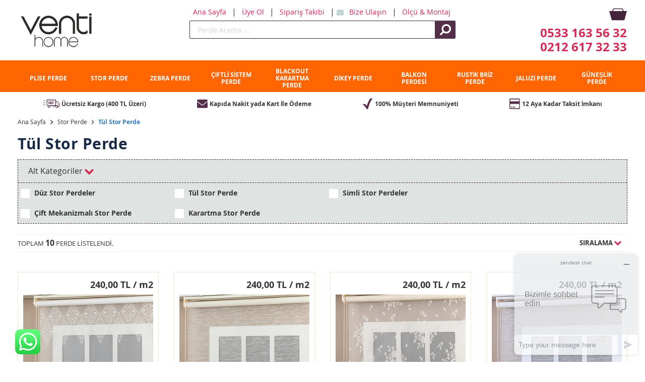

--- FILE ---
content_type: text/html; Charset=UTF-8
request_url: https://www.ventihome.com/tul-stor-perde
body_size: 28429
content:


<!doctype html>

        <!--[if IE 8]><html class="ie ie8" lang="tr"><![endif]-->
        <!--[if IE 9]><html class="ie ie9" lang="tr"><![endif]-->
        <!--[if !IE]><!-->
        <html dir="ltr" lang="tr">
       
<meta http-equiv="content-type" content="text/html;charset=utf-8" />
<head>
  
    <meta charset="utf-8">
    

    <TITLE>Tül Stor Perde Modelleri Fiyatları 2026 | Venti Tül Stor Perde</TITLE>
	
	<meta content="Venti Home Tekli tül stor perde kampanyasi ve kredi karti tasit avantajlari ile sizi bekliyor. Tiklayin ve en ucuz fiyatlarla satin almanin tadini çikarin." name="description">
	
	<meta content="tül stor perde, örme tül stor, dantelli stor perde, ucuz tül stor perde" name="description">
	

    <meta name="viewport" content="width=device-width, initial-scale=1">
    <meta name="robots" content="noodp">
        
                

    <link rel="stylesheet" href="assets/css/main-wb-min1f4f.css?8d65acf0f3eae00" />
<link rel="stylesheet" href="assets/css/pages-wb-min1f4f.css?8d65acf0f3eae00" />    
    

    <script src="assets/scripts/vendor/jquery-min1f4f.js?8d65acf0f3eae00"></script>
    <!--[if lt IE 9]>
    <script src="/assets/scripts/legacy-min.js?8d65acf0e0d8100" defer></script>
    <![endif]-->

    <script>
            !function(w){w.site="wb",w.folderpath="_wb"}(window.b2g=window.b2g||{});
    </script>



    
    
    

    
    <meta name="format-detection" content="telephone=no">
    <link rel="shortcut icon" href="favicon/wb/favicon.ico">

</head>

<body class="wb">


    <div class="scotch">

        <div id="container">
            <div class="site-overlay"></div>





 <div class="container visible-xs" style="display: block;position: sticky;top: 5px;background: #fff;z-index: 1010;
">
	  
	   <div style="font-size: 16px;font-weight: 600;padding: 5px 5px;border-bottom: 1px solid #DDDDDD;">  
		<img src="/images/ust-yeni-telefon-icon.png"> <a href="tel:+902126173233" class="bdc-contact-us-box-tel">0212 617 32 33</a>  <img src="/images/ust-yeni-whatsapp-icon.png"> <a href="tel:905331635632" class="bdc-contact-us-box-tel">0533 163 56 32</a> 
		<br>		
		<img src="/images/ust-yeni-telefon-icon.png"> <a href="tel:+902163058296" class="bdc-contact-us-box-tel">0216 305 82 96</a>  
	   </div>
	  </div>
	  
  <header class="header">
        <div class="container  header__wrapper">
            <a href="#" role="button" class="header__mobile-nav-toggle header__section">
                <img src="content/site-icons/burger_icon.svg" class="header__mobile-nav-icon">
                <span>Menu</span>
            </a>
            <a href="/" class="header__section  header__logo--valign">
                <img src="images/logo.jpg" alt="Venti Home" class="header__logo">
            </a>
            <div class="header__section  header-search">
			
				
				<a href="/" class="header-search__link  hidden-xs  hidden-sm">
                    Ana Sayfa
                </a>
				<span class="hidden-xs  hidden-sm">|</span>
				
                <a href="/uye-girisi.asp" class="header-search__link  hidden-xs  hidden-sm">
                    Üye Ol
                </a>
				
                <span class="hidden-xs  hidden-sm">|</span>
				<a href="/siparis-takibi.asp" class="header-search__link  hidden-xs  hidden-sm">
                    Sipariş Takibi
                </a>
                <span class="hidden-xs  hidden-sm">|</span>
                <img src="content/site-icons/envelope_icon-secondary.svg" class="header-search__link-icon  hidden-xs  hidden-sm">
                <a href="/iletisim.asp" class="header-search__link  hidden-xs  hidden-sm">
                    Bize Ulaşın
                </a>
                <span class="hidden-xs  hidden-sm">|</span>
                <a href="#" class="header-search__link  hidden-xs  hidden-sm">
                    Ölçü & Montaj
                </a>
             	
                <form action="/perde-arama.asp" method="get" >
                <div class="header-search__form">
				
                    <input type="search" placeholder="Perde Arama ..." role="search" class="header-search__searchbox" id="mobile-search-box" name="s">
					
                    <input type="image" class="header-search__searchbox-icon" src="content/site-icons/search_icon-white.svg" alt="search icon" border="0">
                
				</div>
				</form>
            </div>
            <div class="header__section  header-basket">
                
                
                <a href="/sepet_adim2.asp">
                    <span class="qtyclip  header-basket__qty">
 <span class="qty odometer" style="display: none;"></span> 
                    </span>
                </a>
                
         
					
                    <a href="tel:05331635632" class="header-basket__call-us  hidden-xs  hidden-sm">
					<strong class="header-basket__number">0533 163 56 32</strong><br>
					</a>
					<a href="tel:02126173233" class="header-basket__call-us  hidden-xs  hidden-sm">
					<strong class="header-basket__number">0212 617 32 33</strong>
                </a>
            </div>
        </div>

    </header>


	
	                <div class="navabwrapper">
<nav class="mainnav scotch-nav">
	
    <div class="container  mainnav__wrapper" style="display:none;">
	
        <a href="/plise-perde-385" class="mainnav__link  mainnav__link--lightbg">
            <img src="content/site-icons/conservatory_icon.svg" class="mainnav__icon" >
            PLİSE PERDE
        </a>
		
		<a href="/stor-perde" class="mainnav__link  mainnav__link--extralightbg">
            <img src="content/site-icons/roller_icon.svg" class="mainnav__icon" >
            STOR PERDE
        </a>
        <a href="/zebra-perde" class="mainnav__link  mainnav__link--lightbg">
			<img src="content/site-icons/pleated_icon.svg" class="mainnav__icon" >
            ZEBRA PERDE
        </a>
        <a href="/cift-mekanizmali-stor-perde" class="mainnav__link  mainnav__link--extralightbg">
            <img src="content/site-icons/roman_icon.svg" class="mainnav__icon" >
            ÇİFTLİ SİSTEM PERDE
        </a>
        <a href="/blackout-karartma-perde" class="mainnav__link  mainnav__link--lightbg">
            <img src="content/site-icons/vertical_icon.svg" class="mainnav__icon" >
            BLACKOUT KARARTMA PERDE
        </a>
		<a href="/dikey-perde" class="mainnav__link  mainnav__link--lightbg">
            <img src="content/site-icons/conservatory_icon.svg" class="mainnav__icon" >
            DİKEY PERDE
        </a>
		
		<a href="/balkon-perdesi" class="mainnav__link  mainnav__link--lightbg">
            <img src="content/site-icons/conservatory_icon.svg" class="mainnav__icon" >
            BALKON PERDESİ
        </a>
		
		<a href="/rustik-briz-perde" class="mainnav__link  mainnav__link--lightbg">
            <img src="content/site-icons/conservatory_icon.svg" class="mainnav__icon" >
            RUSTİK BRİZ PERDE
        </a>
		
		<a href="/jaluzi-perde" class="mainnav__link  mainnav__link--lightbg">
            <img src="content/site-icons/conservatory_icon.svg" class="mainnav__icon" >
            JALUZİ PERDE
        </a>
		
		<a href="/guneslik" class="mainnav__link  mainnav__link--lightbg">
            <img src="content/site-icons/conservatory_icon.svg" class="mainnav__icon" >
            GÜNEŞLİK PERDE
        </a>
		
		
                	
		<a href="/" class="mainnav__link  mainnav__link--readmore">
            Ana Sayfa
        </a>
		
		<a href="/uye-girisi.asp" class="mainnav__link  mainnav__link--readmore">
			Üye Ol
		</a>
		

		<a href="/siparis-takibi.asp" class="mainnav__link  mainnav__link--readmore">
            Sipariş Takibi
        </a>
        <a href="/iletisim.asp" class="mainnav__link  mainnav__link--readmore">
            Bize Ulaşım
        </a>
        <a href="#" class="mainnav__link  mainnav__link--readmore">
            Ölçü & Montaj
        </a>
        
    </div>

</nav>

        <div class="container reassurance hidden-sm hidden-xs">
            <div class="reassurance__block">
                <img src="content/site-icons/delivery_icon-primary.svg" class="reassurance__icon reassurance__icon--big">
                <strong class="reassurance__title">Ücretsiz Kargo (400 TL Üzeri)</strong>
            </div>
            <div class="reassurance__block">
                <img src="content/site-icons/envelope_icon-primary.svg" class="reassurance__icon">
                <strong class="reassurance__title">Kapıda Nakit yada Kart İle Ödeme</strong>
            </div>
            
            <div class="reassurance__block">
                <img src="content/site-icons/tick_icon-primary.svg" class="reassurance__icon">
                <strong class="reassurance__title">100% Müşteri Memnuniyeti </strong>
            </div>
			<div class="reassurance__block">
                <img src="images/icon-taksit-ust.jpg" class="reassurance__icon">
                <strong class="reassurance__title">12 Aya Kadar Taksit İmkanı</strong>
            </div>
			
        </div>

                </div>    

             

           
            <div class="mainbody">
                
<main class="container" id="collection">

                    <div class="breadcrumbs">
                    <div class="row">
                        <div class="col-md-12">
                            <a class="breadcrumbs__link" href="/">Ana Sayfa</a>
                            <img class="breadcrumbs__arrow" src="content/site-icons/right_chevron_icon-black.svg" class="right-bread">
                            <a class="breadcrumbs__link" href="/stor-perde">Stor Perde</a>
							<img class="breadcrumbs__arrow" src="content/site-icons/right_chevron_icon-black.svg" class="right-bread">
                            <span class="breadcrumbs__title"><a href="/tul-stor-perde">Tül Stor Perde</a></span>
                        </div>
                    </div>
                </div>
                <h1 class="collection-title">Tül Stor Perde</h1>
				
				  <div class="filter">
                <nav class="filterbar">
                    
                    
                    
                    <ul class="filterbar__tabs" role="tablist">
                        <li class="filterbar__tab  filterbar__tab--feature">
                            <a class="filterbar__link" href="#Feature" role="tab" data-toggle="tab">
                                Alt Kategoriler <svg xmlns="http://www.w3.org/2000/svg" viewBox="0 0 444.8 444.8" class="filterbar__arrow"><path d="M231.9 221L369.5 83.4c5.3-5.3 13.9-5.3 19.2 0l50.4 50.4c5.3 5.3 5.3 13.9 0 19.2l-207 207c-5.3 5.3-13.9 5.3-19.2 0L5.7 152.9c-5.3-5.3-5.3-13.9 0-19.2L56 83.4c5.3-5.3 13.9-5.3 19.2 0L212.8 221c5.2 5.3 13.8 5.3 19.1 0z"/></svg>
                            </a>
                        </li>
                    </ul>
                </nav>
                
                
                
                <div class="filter-content">
                    <div role="tabpanel" style="border-top: 1px dashed #45253c;">
					
					
									
									<a class="filter-content__singlefilter" href="/duz-stor-perdeler" >
									<img class="icon-checkbox-empty" src="content/site-icons/checkbox-empty.svg" alt="/duz-stor-perdeler">
									Düz Stor Perdeler </a>
									
						
									
									<a class="filter-content__singlefilter" href="/tul-stor-perde" >
									<img class="icon-checkbox-empty" src="content/site-icons/checkbox-empty.svg" alt="/tul-stor-perde">
									Tül Stor Perde </a>
									
						
									
									<a class="filter-content__singlefilter" href="/simli-stor-perdeler" >
									<img class="icon-checkbox-empty" src="content/site-icons/checkbox-empty.svg" alt="/simli-stor-perdeler">
									Simli Stor Perdeler </a>
									
						
									
									<a class="filter-content__singlefilter" href="/cift-mekanizmali-stor-perde" >
									<img class="icon-checkbox-empty" src="content/site-icons/checkbox-empty.svg" alt="/cift-mekanizmali-stor-perde">
									Çift Mekanizmalı Stor Perde </a>
									
						
									
									<a class="filter-content__singlefilter" href="/blackout-karartma-perde" >
									<img class="icon-checkbox-empty" src="content/site-icons/checkbox-empty.svg" alt="/blackout-karartma-perde">
									Karartma Stor Perde </a>
									
						
						
					
					
					</div>

                </div>
            </div>
 

		 
 
		
		<ul class="sortbar">
            <li class="sortbar__item  sortbar__results">
                    Toplam
                    <span>10</span> Perde Listelendi.
            </li>
			
			<li class="sortbar__item  sortbar__sort-holder">
                <div class="sortbar__sort" id="dropdownMenu2" data-toggle="dropdown" aria-expanded="false">
                    Sıralama <svg xmlns="http://www.w3.org/2000/svg" viewBox="0 0 444.8 444.8" class="sortbar__arrow"><path d="M231.9 221L369.5 83.4c5.3-5.3 13.9-5.3 19.2 0l50.4 50.4c5.3 5.3 5.3 13.9 0 19.2l-207 207c-5.3 5.3-13.9 5.3-19.2 0L5.7 152.9c-5.3-5.3-5.3-13.9 0-19.2L56 83.4c5.3-5.3 13.9-5.3 19.2 0L212.8 221c5.2 5.3 13.8 5.3 19.1 0z"></path></svg>
                </div>
                <div class="sortbar__sort-options  dropdown-menu" aria-labelledby="dropdownMenu2">

                        <a class="sortbar__sort-option" href="/tul-stor-perde">Varsayılan</a>
						<a class="sortbar__sort-option" href="/tul-stor-perde?by=3">Fiyatı Düşükten Yükseğe</a>
                        <a class="sortbar__sort-option" href="/tul-stor-perde?by=5">Fiyatı Yüksekten Düşüğe</a>
                        <a class="sortbar__sort-option" href="/tul-stor-perde?by=5">En Çok Satanlar</a>
						<a class="sortbar__sort-option" href="/tul-stor-perde?by=2">En Yeniler</a>
                </div>
            </li>
			
            
        </ul>


                                                <br />
                        
                        
                        
<div class="collection">
                                      
                                   

                                <div class="row  productblockcontainer">
  

<div class="productblock  gallery">
    <a class="productblock__product" href="/krem-baklava-desenli-tul-stor-perde,2464">

                
        <div class="productblock__price">
            <span class="productblock__price-amount">240,00</b>&nbsp;TL / m2</span>
        </div>


        <div class="productblock__main-image ">

                <img src="/img/240/krem-baklava-desenli-tul-stor-perde_2464.jpg" alt="Krem Baklava Desenli Tül Stor Perde" class="img-responsive"/>
        </div>

        <div class="productblock__product-name-container">
            <div class="productblock__product-name">Krem Baklava Desenli Tül Stor Perde</div>
        </div>

        <div class="productblock__cta  button button--arrow-white">Alışverişe Başla</div>

    </a>
</div>




<div class="productblock  gallery">
    <a class="productblock__product" href="/krem-cizgili-tul-stor-perde,2483">

                
        <div class="productblock__price">
            <span class="productblock__price-amount">240,00</b>&nbsp;TL / m2</span>
        </div>


        <div class="productblock__main-image ">

                <img src="/img/240/krem-cizgili-tul-stor-perde_2483.jpg" alt="Krem Çizgili Tül Stor Perde" class="img-responsive"/>
        </div>

        <div class="productblock__product-name-container">
            <div class="productblock__product-name">Krem Çizgili Tül Stor Perde</div>
        </div>

        <div class="productblock__cta  button button--arrow-white">Alışverişe Başla</div>

    </a>
</div>

 

 
<div class="productblock  gallery">
    <a class="productblock__product" href="/krem-cicek-desenli-tekli-tul-stor-perde,2484">

                
        <div class="productblock__price">
            <span class="productblock__price-amount">240,00</b>&nbsp;TL / m2</span>
        </div>


        <div class="productblock__main-image ">

                <img src="/img/240/krem-cicek-desenli-tekli-tul-stor-perde_2484.jpg" alt="Krem Çiçek Desenli Tekli Tül Stor Perde" class="img-responsive"/>
        </div>

        <div class="productblock__product-name-container">
            <div class="productblock__product-name">Krem Çiçek Desenli Tekli Tül Stor Perde</div>
        </div>

        <div class="productblock__cta  button button--arrow-white">Alışverişe Başla</div>

    </a>
</div>


 
 
<div class="productblock  gallery">
    <a class="productblock__product" href="/beyaz-cizgili-orme-tul-stor-perde,2521">

                
        <div class="productblock__price">
            <span class="productblock__price-amount">240,00</b>&nbsp;TL / m2</span>
        </div>


        <div class="productblock__main-image ">

                <img src="/img/240/beyaz-cizgili-orme-tul-stor-perde_2521.jpg" alt="Beyaz Çizgili Örme Tül Stor Perde" class="img-responsive"/>
        </div>

        <div class="productblock__product-name-container">
            <div class="productblock__product-name">Beyaz Çizgili Örme Tül Stor Perde</div>
        </div>

        <div class="productblock__cta  button button--arrow-white">Alışverişe Başla</div>

    </a>
</div>


 
 

<div class="productblock  gallery">
    <a class="productblock__product" href="/beyaz-cicekli-tekli-tul-stor-perde,2522">

                
        <div class="productblock__price">
            <span class="productblock__price-amount">240,00</b>&nbsp;TL / m2</span>
        </div>


        <div class="productblock__main-image ">

                <img src="/img/240/beyaz-cicekli-tekli-tul-stor-perde_2522.jpg" alt="Beyaz Çiçekli Tekli Tül Stor Perde" class="img-responsive"/>
        </div>

        <div class="productblock__product-name-container">
            <div class="productblock__product-name">Beyaz Çiçekli Tekli Tül Stor Perde</div>
        </div>

        <div class="productblock__cta  button button--arrow-white">Alışverişe Başla</div>

    </a>
</div>




<div class="productblock  gallery">
    <a class="productblock__product" href="/damask-desenli-beyaz-tul-stor-perde,2523">

                
        <div class="productblock__price">
            <span class="productblock__price-amount">240,00</b>&nbsp;TL / m2</span>
        </div>


        <div class="productblock__main-image ">

                <img src="/img/240/damask-desenli-beyaz-tul-stor-perde_2523.jpg" alt="Damask Desenli Beyaz Tül Stor Perde" class="img-responsive"/>
        </div>

        <div class="productblock__product-name-container">
            <div class="productblock__product-name">Damask Desenli Beyaz Tül Stor Perde</div>
        </div>

        <div class="productblock__cta  button button--arrow-white">Alışverişe Başla</div>

    </a>
</div>

 

 
<div class="productblock  gallery">
    <a class="productblock__product" href="/krem-damask-desenli-tul-stor-perde,2551">

                
        <div class="productblock__price">
            <span class="productblock__price-amount">250,00</b>&nbsp;TL / m2</span>
        </div>


        <div class="productblock__main-image ">

                <img src="/img/240/krem-damask-desenli-tul-stor-perde_2551.jpg" alt="Krem Damask Desenli Tül Stor Perde" class="img-responsive"/>
        </div>

        <div class="productblock__product-name-container">
            <div class="productblock__product-name">Krem Damask Desenli Tül Stor Perde</div>
        </div>

        <div class="productblock__cta  button button--arrow-white">Alışverişe Başla</div>

    </a>
</div>


 
 
<div class="productblock  gallery">
    <a class="productblock__product" href="/krem-dantel-desenli-tul-stor-perde,2550">

                
        <div class="productblock__price">
            <span class="productblock__price-amount">250,00</b>&nbsp;TL / m2</span>
        </div>


        <div class="productblock__main-image ">

                <img src="/img/240/krem-dantel-desenli-tul-stor-perde_2550-3.jpg" alt="Krem Dantel Desenli Tül Stor Perde" class="img-responsive"/>
        </div>

        <div class="productblock__product-name-container">
            <div class="productblock__product-name">Krem Dantel Desenli Tül Stor Perde</div>
        </div>

        <div class="productblock__cta  button button--arrow-white">Alışverişe Başla</div>

    </a>
</div>


 
 

<div class="productblock  gallery">
    <a class="productblock__product" href="/beyaz-dantel-tul-stor-perde,2524">

                
        <div class="productblock__price">
            <span class="productblock__price-amount">240,00</b>&nbsp;TL / m2</span>
        </div>


        <div class="productblock__main-image ">

                <img src="/img/240/beyaz-dantel-tul-stor-perde_2524.jpg" alt="Beyaz Dantel Tül Stor Perde" class="img-responsive"/>
        </div>

        <div class="productblock__product-name-container">
            <div class="productblock__product-name">Beyaz Dantel Tül Stor Perde</div>
        </div>

        <div class="productblock__cta  button button--arrow-white">Alışverişe Başla</div>

    </a>
</div>




<div class="productblock  gallery">
    <a class="productblock__product" href="/baklava-deseni-beyaz-tul-stor-perde,2525">

                
        <div class="productblock__price">
            <span class="productblock__price-amount">240,00</b>&nbsp;TL / m2</span>
        </div>


        <div class="productblock__main-image ">

                <img src="/img/240/baklava-deseni-beyaz-tul-stor-perde_2525.jpg" alt="Baklava Deseni Beyaz Tül Stor Perde" class="img-responsive"/>
        </div>

        <div class="productblock__product-name-container">
            <div class="productblock__product-name">Baklava Deseni Beyaz Tül Stor Perde</div>
        </div>

        <div class="productblock__cta  button button--arrow-white">Alışverişe Başla</div>

    </a>
</div>

 



</div>
      </div> <!-- #product-view ends -->

    
    

 <div class="row pagination-holder" style="text-align: center;">
 
<ul class="pagination">



</ul>
    
    

 </div>
  </div>
                            </div>


      
  
  
	 
	 

                    </main>


            </div>



</div>    
             


	<footer>
    <div class="container">
        
        <div class="col-blocks  col-blocks--narrow">
            <div class="col-blocks__block">
                <h3 class="col-blocks__header">Bilgilendirme</h3>
                <ul class="col-blocks__list">
                    <li class="col-blocks__list-item"><a class="col-blocks__link"  href="/hakkimizda.asp">Hakkımızda</a></li>
                    <li class="col-blocks__list-item"><a class="col-blocks__link"  href="/uye-girisi.asp">Üye Girişi</a></li>
                    <li class="col-blocks__list-item"><a class="col-blocks__link"  href="/uye-girisi.asp">Üye Ol</a></li>
                    <li class="col-blocks__list-item"><a class="col-blocks__link"  href="/uye-girisi.asp">Şifremi Unuttum</a></li>
                    <li class="col-blocks__list-item"><a class="col-blocks__link"  href="/siparis-takibi.asp">Sipariş Takibi</a></li>
					<li class="col-blocks__list-item"><a class="col-blocks__link"  href="/iletisim.asp">İletişim</a></li>
					
                </ul>
            </div>
			
            <div class="col-blocks__block">
                <h3 class="col-blocks__header">Müşteri Hizmetleri</h3>
                    <ul class="col-blocks__list">
                        <li class="col-blocks__list-item"><a class="col-blocks__link" href="/mesafeli-satis-sozlesmesi.asp">Mesafeli Satış Sözleşmesi</a></li>
                        <li class="col-blocks__list-item"><a class="col-blocks__link" href="/gizlilik-ve-kullanim-sartlari.asp">Gizlilik Ve Kullanım Şartları</a></li>
                        <li class="col-blocks__list-item"><a class="col-blocks__link" href="/odeme-teslimat-sartlari.asp" >Ödeme ve Teslimat Bilgileri</a></li>
                        <li class="col-blocks__list-item"><a class="col-blocks__link" href="/garanti-iade.asp" >Garanti Ve İade</a></li>
                    </ul>
           </div>
            <div class="col-blocks__block">
                <h3 class="col-blocks__header">Perde Çeşitleri</h3>
                    <ul class="col-blocks__list">
                        <li class="col-blocks__list-item"><a class="col-blocks__link" href="/stor-perde">Stor Perde</a></li>
						<li class="col-blocks__list-item"><a class="col-blocks__link" href="/tul-stor-perde">Tül Stor Perde</a></li>
						<li class="col-blocks__list-item"><a class="col-blocks__link" href="/zebra-perde">Zebra Perde</a></li>
						<li class="col-blocks__list-item"><a class="col-blocks__link" href="/bambu-zebra-perdeler">Bambu Zebra Perdeler</a></li>
						<li class="col-blocks__list-item"><a class="col-blocks__link" href="/cift-mekanizmali-stor-perde">Çiftli Sistem Perde</a></li>
						<li class="col-blocks__list-item"><a class="col-blocks__link" href="/blackout-karartma-perde">Blackout Karartma Perde</a></li>
						<li class="col-blocks__list-item"><a class="col-blocks__link" href="/jaluzi-perde">Jaluzi Perde</a></li>
						<li class="col-blocks__list-item"><a class="col-blocks__link" href="/plise-perde">Plise Perde</a></li>
						
                        
                    </ul>
            </div>
            <div class="col-blocks__block">
                <h3 class="col-blocks__header">Sosyal Medya</h3>
                    <ul class="col-blocks__list">
                        <li class="col-blocks__list-item"><a class="col-blocks__link" href="https://www.facebook.com/ventihomecom" rel="nofollow">Facebook</a></li>
						<li class="col-blocks__list-item"><a class="col-blocks__link" href="https://www.pinterest.com/ventihome" rel="nofollow">Pinterest</a></li>
						<li class="col-blocks__list-item"><a class="col-blocks__link" href="https://www.instagram.com/ventihome" rel="nofollow">Instagram</a></li>
						
						
                    </ul>
            </div>
        </div>
<!--
        <div class="copyright">
            <div>
                <hr>&copy; 2026&nbsp;Venti Home / yazılım: <a href="http://www.etakip.com" target="_blank"><strong>eTakip perde eticaret</strong></a> paketi ile hazırlanmıştır.
            </div>
        </div>

    </div>
	
--!>
	
		<div>
	   <a href="https://api.whatsapp.com/send?phone=905331635632" target="_blank" title="WhatsApp İletişim Hattı">
			<img src="/images/icon-whatsapp.png" style="position: fixed;bottom: 15px;left: 30px;max-width: 50px;" >
	   </a>	
	</div>
	
</footer>



<!-- Global site tag (gtag.js) - Google Analytics -->
<script async src="https://www.googletagmanager.com/gtag/js?id=UA-154433421-1"></script>
<script>
  window.dataLayer = window.dataLayer || [];
  function gtag(){dataLayer.push(arguments);}
  gtag('js', new Date());

  gtag('config', 'UA-154433421-1');
</script>



<!-- Start of  Zendesk Widget script -->
<script id="ze-snippet" src="https://static.zdassets.com/ekr/snippet.js?key=37a10310-6057-4764-ae47-e5468ada0bc0"> </script>
<!-- End of  Zendesk Widget script -->

      </div>

        
        <div id="curtains-cart-sync" style="display:none"></div>
        

        

        <script src="assets/scripts/master.min1f4f.js?8d65acf0f3eae00" defer></script>
<script src="assets/scripts/wb.min9ee2.js?8d65acf0e0d8100" defer></script>
<script src="assets/scripts/search.minf9ae.js?8d65acf106fdb00" defer></script>        
                        <script src="assets/scripts/collection-min9ee2.js?8d65acf0e0d8100" defer></script>



    </div>

    
    <div id="toTop"> <img src="/content/site-icons/up-chevron-thick-white.svg"> YUKARI ÇIK</div>
    




</body>


</html>


--- FILE ---
content_type: text/css
request_url: https://www.ventihome.com/assets/css/pages-wb-min1f4f.css?8d65acf0f3eae00
body_size: 106073
content:
#curate-sample h2{margin:0 0 7.5px}#curate-sample ul{list-style:none;margin:0 60px 0 0;padding:0}#curate-sample ul li{margin-right:-45px;-webkit-transform:rotate(25deg);transform:rotate(25deg)}#curate-sample ul li img{max-width:105px}@-webkit-keyframes swinging{0%{-webkit-transform:rotate(0);transform:rotate(0)}5%{-webkit-transform:rotate(10deg);transform:rotate(10deg)}10%{-webkit-transform:rotate(-9deg);transform:rotate(-9deg)}15%{-webkit-transform:rotate(8deg);transform:rotate(8deg)}20%{-webkit-transform:rotate(-7deg);transform:rotate(-7deg)}25%{-webkit-transform:rotate(6deg);transform:rotate(6deg)}30%{-webkit-transform:rotate(-5deg);transform:rotate(-5deg)}35%{-webkit-transform:rotate(4deg);transform:rotate(4deg)}40%{-webkit-transform:rotate(-3deg);transform:rotate(-3deg)}45%{-webkit-transform:rotate(2deg);transform:rotate(2deg)}50%{-webkit-transform:rotate(0);transform:rotate(0)}100%{-webkit-transform:rotate(0);transform:rotate(0)}}@keyframes swinging{0%{-webkit-transform:rotate(0);transform:rotate(0)}5%{-webkit-transform:rotate(10deg);transform:rotate(10deg)}10%{-webkit-transform:rotate(-9deg);transform:rotate(-9deg)}15%{-webkit-transform:rotate(8deg);transform:rotate(8deg)}20%{-webkit-transform:rotate(-7deg);transform:rotate(-7deg)}25%{-webkit-transform:rotate(6deg);transform:rotate(6deg)}30%{-webkit-transform:rotate(-5deg);transform:rotate(-5deg)}35%{-webkit-transform:rotate(4deg);transform:rotate(4deg)}40%{-webkit-transform:rotate(-3deg);transform:rotate(-3deg)}45%{-webkit-transform:rotate(2deg);transform:rotate(2deg)}50%{-webkit-transform:rotate(0);transform:rotate(0)}100%{-webkit-transform:rotate(0);transform:rotate(0)}}.curate-main-img{position:relative;margin-bottom:15px}.curate-main-img .label{position:absolute;-webkit-animation:swinging 10s ease-in-out 0s infinite;animation:swinging 10s ease-in-out 0s infinite;-webkit-transform-origin:45% 5%;transform-origin:45% 5%}.curate-main-img .label .sm{height:50px;width:29px}.curate-main-img .label .lg{height:72px;width:41px}@media only screen and (min-width: 991px){.slider-container .offer-icon{height:120px !important;width:120px !important}}@media only screen and (max-width: 800px){#accessory-accordian .btn,#accessory-accordian .btn span{font-size:14px !important}#accessory-accordian .btn span{display:none !important}}@media only screen and (max-width: 600px){.col-xxs-12{width:100%}#accessory-accordian .btn,#accessory-accordian .btn span{font-size:18px !important}}@media only screen and (max-width: 400px){.product-block .btn{font-size:14px}.product-block .mobile-buttons .btn{padding:15px 10px}.add-to-cart .icon-ups_logo{right:-15px !important}.row .videoContainer .video-title-small{font-size:14px}.row .TwoVideos .videoContainer:first-child{width:auto;max-width:100%;margin-right:0%;margin-bottom:10px}.row .TwoVideos .videoContainer:last-child{width:auto;max-width:100%;margin-left:0%}.measurerow .info{width:120px !important}.measurerow .info,.measurerow .info strong,.measurerow .size-ind{font-size:13px !important}}.product-title h1{color:#182945;font-size:24px;margin:0 0 10px;display:inline-block;vertical-align:middle}.product-title h1.col-md-3{text-align:right;color:#888;font-weight:500}.product-title h1 span{display:inline-block;vertical-align:middle}.product-title h1 .mini-brand{display:inline-block;vertical-align:middle;height:30px}.product-title h1 .mini-brand_tuiss,.product-title h1 .mini-brand_scion{margin-top:-6px}.product-title img{max-width:85px;margin-right:7.5px}#buy .slick-carousel{position:relative;overflow:hidden;max-height:566px}#buy .slider-container{max-width:566px;position:relative;margin:auto}#mainProductImage{border-radius:4px;max-width:566px;max-height:566px;padding:0;border:1px solid #dee0e4}#mainProductImage img{border-radius:4px;max-height:566px;width:auto;max-width:100%;margin:0 auto}#mainProductImage .slick-slide{max-width:566px;max-height:566px}#productThumbnails{margin-top:15px;overflow:hidden}#mainProductImage .item,#productThumbnails .item{color:#fff;border-radius:4px;text-align:center}#mainProductImage .item img,#productThumbnails .item img{border-radius:4px}.has2Images #productThumbnails{max-width:34%}.has3Images #productThumbnails{max-width:55%}.has4Images #productThumbnails{max-width:65%}#productThumbnails{float:left;margin-bottom:10px}#productThumbnails .item{cursor:pointer}#productThumbnails .item img{border-radius:4px;width:85px;height:85px;border:1px solid white}#productThumbnails .item.slick-current img{border:1px solid purple}#productThumbnails .item h1{font-size:18px}.offersnip{text-align:center;margin:20px 0}.sample-box{margin-top:0 !important}.we-say span,.we-say p{font-size:16px !important}.we-say .icon{float:right;padding:0 0 10px 10px;width:40%;max-width:125px}@media only screen and (min-width: 400px){.we-say .icon{max-width:175px}}.we-say img{padding:10px 0;text-align:center;margin:0 auto}@media only screen and (min-width: 700px){.we-say img{float:right}}.videoThumbnails div,.videoScreenshots div{position:relative}.videoThumbnails{cursor:pointer;float:right;text-align:right;margin:15px 15px 0 0}.videoThumbnails img{display:block;margin:0 auto;height:85px;border:1px solid white}.videoThumbnails span{display:block;text-align:center;color:#3f1552;font-family:'raleway', Arial, sans-serif;font-weight:600;font-size:12px}.videoThumbnails div:after{content:'';background:url(../../content/site-icons/youtube_play-icon.svg) center center no-repeat;z-index:2;height:100%;width:100%;position:absolute;top:0;left:0;background-size:25%}.videoThumbnails:hover span{text-decoration:underline}.videoScreenshots{margin-top:15px}.videoScreenshots span{display:block;text-align:center;color:#3f1552;font-family:'raleway', Arial, sans-serif;font-weight:600}.videoScreenshots.youTubeModal{cursor:pointer}.videoScreenshots.youTubeModal div:after{content:'';background:url(../../content/site-icons/youtube_play-icon.svg) center center no-repeat;z-index:2;height:100%;width:100%;position:absolute;top:0;left:0;background-size:25%}.videoScreenshots.youTubeModal:hover span{text-decoration:underline}@media only screen and (min-width: 768px) and (max-width: 991px), only screen and (min-width: 300px) and (max-width: 560px){.has4Images #productThumbnails{max-width:65%}#productThumbnails .item img{width:58px;height:58px}.videoThumbnails{margin-right:0}.videoThumbnails img{height:58px}}@media only screen and (max-width: 425px){.has2Images #productThumbnails{max-width:42%}.has3Images #productThumbnails{max-width:65%}.has4Images #productThumbnails{max-width:65%}}.otherVideos{margin-top:10px}.large-image .zoomicon{position:absolute;width:100%;height:85px;top:0;left:0;right:0;bottom:0;margin:auto;text-shadow:1px 1px 1px rgba(0,0,0,0.5);opacity:1;-webkit-transition:opacity 2.5s 1s ease;transition:opacity 2.5s 1s ease}.large-image .zoomicon .hidden-md-down{display:none}.slick-active .large-image .zoomicon{opacity:0;cursor:-webkit-zoom-in;cursor:zoom-in;z-index:1}.slick-active .large-image .zoomicon:before{background:url("data:image/svg+xml;charset=US-ASCII,%3C%3Fxml%20version%3D%221.0%22%20encoding%3D%22utf-8%22%3F%3E%3Csvg%20id%3D%22Layer_1%22%20xmlns%3D%22http%3A%2F%2Fwww.w3.org%2F2000%2Fsvg%22%20viewBox%3D%220%200%2028.3%2028.3%22%3E%3Cstyle%3E.st0%7Bfill%3Anone%3Bstroke%3A%236A6A6A%3Bstroke-width%3A1.3%3Bstroke-linecap%3Around%3Bstroke-linejoin%3Around%3Bstroke-miterlimit%3A10%3B%7D%20.st1%7Bfill%3Anone%3Bstroke%3A%236A6A6A%3Bstroke-width%3A2%3Bstroke-linecap%3Around%3Bstroke-linejoin%3Around%3Bstroke-miterlimit%3A10%3B%7D%20.st2%7Bfill%3Anone%3Bstroke%3A%236A6A6A%3Bstroke-width%3A4%3Bstroke-linecap%3Around%3Bstroke-linejoin%3Around%3Bstroke-miterlimit%3A10%3B%7D%3C%2Fstyle%3E%3Cpath%20class%3D%22st0%22%20d%3D%22M15.5%209.1c.6-.2%201.2-.3%201.9-.2%202%20.3%203.5%202.2%203.2%204.3%22%2F%3E%3Ccircle%20class%3D%22st1%22%20cx%3D%2216.7%22%20cy%3D%2212.4%22%20r%3D%229.4%22%2F%3E%3Cpath%20class%3D%22st2%22%20d%3D%22M9%2019.4l-6%205.3%22%2F%3E%3C%2Fsvg%3E") #f5f5f5 no-repeat center center;background-size:25px;content:"";color:#666;width:95px;height:35px;border-radius:4px;border:1px solid #eee;-webkit-box-shadow:inset 1px 1px 1px #fff;box-shadow:inset 1px 1px 1px #fff;position:absolute;top:0;left:0;right:0;bottom:0;margin:auto}.loader_img{margin-left:-30px;left:50%;position:absolute;background-image:url("../../content/site-icons/loader.gif");width:60px;height:60px;display:block;background-size:contain;top:25%}.loader_img.clicked{display:block}.loader_img.loaded{display:none}.zoomImg{cursor:-webkit-zoom-in;cursor:zoom-in}.mobile-buttons{margin-bottom:15px}.mobile-buttons .btn{padding:15px;width:100%}.mobile-buttons .btn:after{content:"\f078"}.out-of-stock{margin-left:0;margin-right:0;padding-bottom:15px !important}.out-of-stock .small{margin-top:15px;font-size:12px}.add-to-cart,.get-a-price,.out-of-stock{position:relative;border:1px solid #dee0e4;background:#fbfbfb;border-radius:4px;width:100%;margin-bottom:15px;text-align:center;padding:0.5em 0 0}.add-to-cart form,.get-a-price form,.out-of-stock form{padding:0 15px 15px 15px}.add-to-cart input::-webkit-input-placeholder,.get-a-price input::-webkit-input-placeholder,.out-of-stock input::-webkit-input-placeholder{color:#999 !important;opacity:1}.add-to-cart input:-ms-input-placeholder,.get-a-price input:-ms-input-placeholder,.out-of-stock input:-ms-input-placeholder{color:#999 !important;opacity:1}.add-to-cart input::-ms-input-placeholder,.get-a-price input::-ms-input-placeholder,.out-of-stock input::-ms-input-placeholder{color:#999 !important;opacity:1}.add-to-cart input::placeholder,.get-a-price input::placeholder,.out-of-stock input::placeholder{color:#999 !important;opacity:1}.add-to-cart input::-webkit-input-placeholder,.get-a-price input::-webkit-input-placeholder,.out-of-stock input::-webkit-input-placeholder{color:#999 !important;opacity:1}.add-to-cart input:-moz-placeholder,.get-a-price input:-moz-placeholder,.out-of-stock input:-moz-placeholder{color:#999 !important;opacity:1}.add-to-cart input::-moz-placeholder,.get-a-price input::-moz-placeholder,.out-of-stock input::-moz-placeholder{color:#999 !important;opacity:1}.add-to-cart input:-ms-input-placeholder,.get-a-price input:-ms-input-placeholder,.out-of-stock input:-ms-input-placeholder{color:#999 !important;opacity:1}.add-to-cart .row,.get-a-price .row,.out-of-stock .row{padding:10px 0;color:#000}.add-to-cart .row.option,.get-a-price .row.option,.out-of-stock .row.option{padding-bottom:7.5px;display:block}.add-to-cart .row:last-child,.get-a-price .row:last-child,.out-of-stock .row:last-child{margin-bottom:0;padding:0}.add-to-cart .row h5,.get-a-price .row h5,.out-of-stock .row h5{margin:0}.add-to-cart .vertinfo,.get-a-price .vertinfo,.out-of-stock .vertinfo{margin-bottom:15px}.add-to-cart .metricimperial,.get-a-price .metricimperial,.out-of-stock .metricimperial{font-size:16px}.add-to-cart .measurerow:first-child,.get-a-price .measurerow:first-child,.out-of-stock .measurerow:first-child{margin:0 0 7.5px}.add-to-cart .measurerow .info,.get-a-price .measurerow .info,.out-of-stock .measurerow .info{text-align:right;padding-right:3.75px;display:inline-block;vertical-align:middle;font-size:14px;width:135px}.add-to-cart .measurerow .info .bold,.get-a-price .measurerow .info .bold,.out-of-stock .measurerow .info .bold{font-size:16px;font-size:normal;font-weight:bold}.add-to-cart .measurerow .size-ind,.add-to-cart .measurerow .size-no-ind,.get-a-price .measurerow .size-ind,.get-a-price .measurerow .size-no-ind,.out-of-stock .measurerow .size-ind,.out-of-stock .measurerow .size-no-ind{text-align:left;font-weight:bold;padding-left:3.75px}.add-to-cart .measurerow input,.get-a-price .measurerow input,.out-of-stock .measurerow input{text-align:right;line-height:100%;font-weight:bold;max-width:100px;width:100%;border-radius:4px;-webkit-box-shadow:inset 2px 2px 1px #eee, 0 0 13px white;box-shadow:inset 2px 2px 1px #eee, 0 0 13px white;border:1px solid #aaa;padding:5px 3px 5px 5px;-moz-appearance:textfield;min-height:41px;display:inline-block;vertical-align:inherit}.add-to-cart .measurerow .input-group,.add-to-cart .measurerow .input-group-btn,.get-a-price .measurerow .input-group,.get-a-price .measurerow .input-group-btn,.out-of-stock .measurerow .input-group,.out-of-stock .measurerow .input-group-btn{display:inline;max-height:40px;vertical-align:middle;font-size:inherit}.add-to-cart .measurerow .multiple,.get-a-price .measurerow .multiple,.out-of-stock .measurerow .multiple{display:inline-block}.add-to-cart .measurerow .multiple input,.get-a-price .measurerow .multiple input,.out-of-stock .measurerow .multiple input{border-radius:4px 0 0 4px}.add-to-cart .measurerow .multiple .btn,.get-a-price .measurerow .multiple .btn,.out-of-stock .measurerow .multiple .btn{-webkit-box-shadow:inset 2px 2px 1px #eee, 0 0 13px white;box-shadow:inset 2px 2px 1px #eee, 0 0 13px white;border:1px solid #aaa;display:inline-block;background-color:#fff;text-align:center;vertical-align:bottom}.add-to-cart .measurerow .btn,.get-a-price .measurerow .btn,.out-of-stock .measurerow .btn{border-color:#666;display:none;width:40px;font-weight:bold;padding-left:5px;padding-right:5px;text-align:right;min-height:41px;margin-left:-6px}.add-to-cart .measurerow .dropdown-menu,.get-a-price .measurerow .dropdown-menu,.out-of-stock .measurerow .dropdown-menu{max-width:60px;min-width:40px;top:auto;position:absolute}.add-to-cart .measurerow .dropdown-item,.get-a-price .measurerow .dropdown-item,.out-of-stock .measurerow .dropdown-item{text-align:center;display:block;padding:7.5px}.add-to-cart .measurerow .dropdown-item:hover,.get-a-price .measurerow .dropdown-item:hover,.out-of-stock .measurerow .dropdown-item:hover{border:none;cursor:pointer;background-color:#eee}.add-to-cart .measurerow .size-frac-box,.get-a-price .measurerow .size-frac-box,.out-of-stock .measurerow .size-frac-box{display:none}.add-to-cart .measurerow input[type=number]::-webkit-inner-spin-button,.add-to-cart .measurerow input[type=number]::-webkit-outer-spin-button,.get-a-price .measurerow input[type=number]::-webkit-inner-spin-button,.get-a-price .measurerow input[type=number]::-webkit-outer-spin-button,.out-of-stock .measurerow input[type=number]::-webkit-inner-spin-button,.out-of-stock .measurerow input[type=number]::-webkit-outer-spin-button{-webkit-appearance:none;margin:0}.add-to-cart .measurerow ::-webkit-input-placeholder,.get-a-price .measurerow ::-webkit-input-placeholder,.out-of-stock .measurerow ::-webkit-input-placeholder{color:#666;font-weight:normal}.add-to-cart .measurerow :-moz-placeholder,.get-a-price .measurerow :-moz-placeholder,.out-of-stock .measurerow :-moz-placeholder{color:#666;font-weight:normal;opacity:1}.add-to-cart .measurerow ::-moz-placeholder,.get-a-price .measurerow ::-moz-placeholder,.out-of-stock .measurerow ::-moz-placeholder{color:#666;font-weight:normal;opacity:1}.add-to-cart .measurerow :-ms-input-placeholder,.get-a-price .measurerow :-ms-input-placeholder,.out-of-stock .measurerow :-ms-input-placeholder{color:#666;font-weight:normal}.add-to-cart .measurerow .form-control,.get-a-price .measurerow .form-control,.out-of-stock .measurerow .form-control{border-radius:0 4px 4px 0;border:0.0625rem solid #666;font-weight:bold;padding:4.83871px 7.5px;margin-left:-3px;height:34px;color:#000}.add-to-cart .measurerow strong,.get-a-price .measurerow strong,.out-of-stock .measurerow strong{font-size:16px}.add-to-cart .option-row,.get-a-price .option-row,.out-of-stock .option-row{margin-top:15px}.add-to-cart .option-title,.get-a-price .option-title,.out-of-stock .option-title{color:#666;font-size:16px}.add-to-cart .roof-text,.get-a-price .roof-text,.out-of-stock .roof-text{font-size:23px;line-height:1.2;max-width:88%;margin:15px auto 0}.add-to-cart .roof-text span,.get-a-price .roof-text span,.out-of-stock .roof-text span{margin-top:7.5px;font-size:14px;display:block}.add-to-cart .our-price,.get-a-price .our-price,.out-of-stock .our-price{font-size:18px;text-align:center;line-height:2;text-align:center;margin:0 0 20px 0}.add-to-cart .our-price span,.get-a-price .our-price span,.out-of-stock .our-price span{line-height:1.2;font-size:27px;color:#182945;font-weight:bold;letter-spacing:-0.1rem}.add-to-cart .our-price span#roof-holdtext,.get-a-price .our-price span#roof-holdtext,.out-of-stock .our-price span#roof-holdtext{color:#182945;font-size:18px;font-weight:normal}.add-to-cart .our-price span#bp-final-price,.get-a-price .our-price span#bp-final-price,.out-of-stock .our-price span#bp-final-price{display:block}.add-to-cart .our-price span.bp-was-price,.add-to-cart .our-price span#bp-was-price,.get-a-price .our-price span.bp-was-price,.get-a-price .our-price span#bp-was-price,.out-of-stock .our-price span.bp-was-price,.out-of-stock .our-price span#bp-was-price{letter-spacing:0;font-size:18px;color:#666;text-decoration:line-through;font-weight:normal}.add-to-cart .our-price .bp-rrp,.get-a-price .our-price .bp-rrp,.out-of-stock .our-price .bp-rrp{color:#999;font-size:14px;text-decoration:line-through;font-weight:300;letter-spacing:normal}.add-to-cart .bp-rrp-3,.add-to-cart .bp-rrp-2,.get-a-price .bp-rrp-3,.get-a-price .bp-rrp-2,.out-of-stock .bp-rrp-3,.out-of-stock .bp-rrp-2{color:#999;font-size:14px;text-decoration:line-through;font-weight:300;letter-spacing:normal}.add-to-cart .lighttext,.get-a-price .lighttext,.out-of-stock .lighttext{color:#999;font-size:14px}.add-to-cart .ourprice span.bp-was-price,.get-a-price .ourprice span.bp-was-price,.out-of-stock .ourprice span.bp-was-price{letter-spacing:0;font-size:18px;color:#666;text-decoration:line-through;font-weight:normal}.add-to-cart .bp-offer-applied,.get-a-price .bp-offer-applied,.out-of-stock .bp-offer-applied{font-size:26px;line-height:24px;margin:10px 0 15px;color:#182945;font-weight:bold;letter-spacing:-0.1rem;text-align:center}.add-to-cart .bp-offer-applied.flashsale,.get-a-price .bp-offer-applied.flashsale,.out-of-stock .bp-offer-applied.flashsale{font-size:19px}.due-in{margin-bottom:15px;border:1px solid red;background-color:lightpink;padding:15px;border-radius:4px;text-align:center}#bp-final-price{display:inline-block;line-height:1.2;font-size:27px;color:#182945;font-weight:bold;letter-spacing:-0.1rem;margin:1rem 0}.product-block .icon-outofstock{width:30px;height:30px;display:block;float:left;margin-right:5px}#tieback-code.error{border:2px solid red}.curtain-heading{margin:0}.curtain-heading .style{font-size:16px;line-height:17px;margin:0 0 7.5px;min-height:35px;display:block;font-family:'Raleway', 'Avenir', Arial, sans-serif}.curtain-heading .heading-price{color:#000}.eyelet-choices{clear:left}.eyelet-choices .row{display:none}.slats input{display:inline-block}.slats .col{display:inline-block}.slats .col div{width:21px;height:29px;display:inline-block;margin-right:0.3em;vertical-align:top}.curt-was-price{letter-spacing:0;font-size:18px;color:#666;text-decoration:line-through;font-weight:normal}.curt-rrp{text-decoration:line-through;color:#999;font-weight:normal}.buy-zoom{position:absolute;width:23px;height:23px;bottom:0;right:20px;-webkit-transform:rotate(270deg);transform:rotate(270deg)}.roman-image{margin-top:20px;text-align:center}.threeyeargbuy{text-align:center}.threeyeargbuy .measuringbuy img{max-width:375px;height:auto}.local-option{max-height:0;padding:0 !important;margin:0 !important;overflow:hidden;-webkit-transition:0.2s all ease-in-out;transition:0.2s all ease-in-out;display:block !important}.local-option.active{max-height:100px}.local-option.active.pelmet-only{max-height:222px}.local-option.active.louvres-only{max-height:313px;overflow:visible}.local-option.active.has-pelmet{max-height:44px;overflow:visible}.local-option .bp-option-fixed-cost{background-color:#b4d34b;padding:2px;border-radius:4px}.local-option-toggle{position:absolute;right:-5px;top:-10px;text-align:center;cursor:pointer}.local-option-toggle:before{content:"";background-image:url("../../content/site-icons/down-chevron-thick-circle.svg");width:17px;height:17px;display:block;background-repeat:no-repeat;background-size:cover}.add-to-cart .curtain-heading{font-size:14px;font-weight:bold;padding:0;margin-bottom:10px}.add-to-cart .curtain-heading .curt-price{font-size:16px;font-weight:normal}.add-to-cart .curtain-heading .perpair{display:block;font-size:12px;font-weight:normal;color:#666}.add-to-cart .curtain-heading #curt-tick{width:45px;height:38px;position:absolute;top:40px;left:15px}.add-to-cart label{display:inline-block}.add-to-cart .curt-opt-img{height:45px;width:auto;display:block;margin:0 auto}.add-to-cart .eyelet-img{max-width:40px;margin:0 auto;display:block}.add-to-cart .gotprice-description{text-align:center;font-size:18px;font-weight:bold}.add-to-cart .form-control{width:80%;margin:0 auto}.panel-blinds .panel-options.form-control{width:80% !important;margin:auto !important}.delivery,.gorapidbox{background:#fff;border-radius:4px;border:1px solid #dee0e4;padding:5px;margin:0 auto;display:inline-block;margin-top:1em;position:relative;width:90%}.delivery .ups_logo,.gorapidbox .ups_logo{width:34px;height:41px;display:inline-block;margin:-16px -3px -15px -7px}.delivery .text,.gorapidbox .text{margin-right:3.75px;font-size:14px}.delivery .time,.gorapidbox .time{margin-right:7.5px;font-weight:600}.delivery.xmas-in-time .text,.gorapidbox.xmas-in-time .text{font-weight:bold;margin-right:0}.delivery.xmas-in-time .time,.gorapidbox.xmas-in-time .time{font-size:14px}.gorapidbox{font-size:12px;line-height:17px}.gorapidbox .icon-van_purple{display:inline-block;width:20px;height:20px;margin-bottom:-6px}.gorapidbox .gosize{font-size:15px;font-weight:bold}.gorapidbox a:hover{border-bottom:0}.sample-box{border:1px solid #dee0e4;background:#fbfbfb;border-radius:4px;text-align:center;position:relative;padding:0.5em;margin:15px 0}.sample-box .btn{z-index:2}.sample-box.is-slats img{max-width:120px;max-height:90px}.sample-box img{padding:0;-webkit-box-sizing:border-box;box-sizing:border-box;max-width:105px;max-height:105px;z-index:1}.sample-box .deliverytext{display:block;font-size:14px;color:#000}.sample-box.returns{padding:15px}.sample-box.returns p{text-align:left;font-size:12px}.sample-box.returns img{float:right}.sample-box.returns a:hover{border:0}.feature-images{text-align:center;margin:auto}.feature-images .specs img{width:auto}.feature-images img{max-width:100%}.feature-images .we-say{font-size:16px}#accessory-accordian form{padding:15px}#accessory-accordian form .info{font-size:14px;margin-bottom:15px}#accessory-accordian form .info .title{margin-bottom:7.5px}#accessory-accordian form .info .price{font-size:18px;margin:7.5px 0 0;letter-spacing:-0.1rem;font-weight:bold;color:#182945}#accessory-accordian form .info .row.center-xs{margin:15px 0 0}#accessory-accordian form .info .btn{margin-top:7.5px}#accessory-accordian form .info .btn span{font-size:18px;display:inline;padding:0}#accessory-accordian .accessory-thumb{display:inline-block;position:relative}#accessory-accordian .accessory-thumb .buy-zoom{position:absolute;right:0 !important}.fitting-guide img{width:100%}.roofblinds-dropdown .form-group{margin-bottom:0}.roofblinds-dropdown .form-group:first-child .form-control{border-top-right-radius:0;border-bottom-right-radius:0;max-width:305px;margin:auto}.roofblinds-dropdown .form-group:nth-child(0n+2) .form-control{border-top-left-radius:0;border-bottom-left-radius:0;max-width:305px;margin:1.5em auto 0}.roofblinds-dropdown .form-control.error{border:2px solid red}.help-modal{font-size:18px;color:#85697d;margin-right:-15px}.help-modal:hover{border-bottom:none}.help-modal.whyus{display:block;margin-top:7.5px;font-size:14px;width:100%}.help-modal.whyus i{font-size:18px}.help-modal img{display:inline-block;width:15px;height:15px;vertical-align:middle}.error-box{border:1px solid #d42a56;padding:15px;border-radius:4px;margin-bottom:15px}.error-box p{margin-bottom:5px}.matching-products{margin:2rem 0.46875rem;border-radius:3px;border:1px solid #ccc;overflow:hidden}.matching-products .logo{max-width:200px;margin-top:30px}.matching-products_copy h4{font-size:31px;letter-spacing:-1px;margin-bottom:0.3rem;margin-top:0.6rem}.matching-products_copy p{margin-bottom:0.5rem}.matching-products_copy a{color:#552f49}.matching-products_img{border:0;position:relative;background-repeat:no-repeat;background-size:cover;background-position:50% 0;padding-bottom:92px}.matching-products_img:before{content:"";width:20px;position:absolute;left:0;top:0;background:-webkit-gradient(linear, left top, right top, from(#fff), to(rgba(255,255,255,0)));background:linear-gradient(to right, #fff 0%, rgba(255,255,255,0) 100%);z-index:1;height:100%}.curtainspage .matching-products_img{background-position:50% 37%}.video-wrap{margin-bottom:15px}.videoContainer{position:relative;overflow:hidden;display:inline-block;padding-left:3px;padding-right:3px}.videoContainer .video-title-small{padding:1px 8px;z-index:1;position:absolute;color:#fff;margin:4px 5px 0;font-size:16px;white-space:nowrap}.TwoVideos{max-width:380px;margin:0 auto;font-size:0}.TwoVideos .videoContainer{padding-left:0;padding-right:0}.TwoVideos .videoContainer:first-child{width:48%;margin-right:2%}.TwoVideos .videoContainer:last-child{width:48%;margin-left:2%}iframe{width:100%}.iframe-full-height{border:none;overflow-x:hidden}#cart-added .content b{font-size:14px}#buy .mobile-buttons{padding-left:10px;padding-right:10px}#buy .mobile-buttons .row>.double:nth-child(1){padding-right:5px}#buy .mobile-buttons .row>.double:nth-child(2){padding-left:5px}#buy .mobile-buttons .btn{padding:15px 5px 15px 35px !important}#buy .mobile-buttons .btn:before{position:absolute;top:0;bottom:0;left:0;padding:15px 15px 10px;background-size:20px;border-radius:8px 0 0 8px}#buy .mobile-buttons .btn:after{content:'';background-image:none}#buy .mobile-buttons .btn span{display:none}#buy #double-roller-select-area .info-box{border:1px solid #dee0e4;background:#fbfbfb;border-radius:4px;width:100%;text-align:center;padding:0.5em;overflow:hidden;margin-bottom:15px}#buy #double-roller-select-area .info-box h6{margin-top:0}#buy #double-roller-select-area .info-box button{background-color:transparent;border:0}#buy #double-roller-select-area .info-box .double-roller-selected{min-height:160px}@media only screen and (min-width: 414px){#buy .mobile-buttons .btn{padding:15px 5px 15px 55px !important}#buy .mobile-buttons .btn:before{padding:15px 20px 10px;background-size:24px}}@media only screen and (min-width: 485px){#buy .mobile-buttons .btn span{display:inline}}@media only screen and (max-width: 374px){#buy .mobile-buttons .btn{font-size:14px}}.select2colourDropdown .dropdown .select2,.bottom-bar .dropdown .select2,.frame-colour-container .dropdown .select2{margin:auto}.select2colourDropdown span.select2-container,.bottom-bar span.select2-container,.frame-colour-container span.select2-container{width:80% !important;font-size:14px;border-radius:4px;height:41px}.select2colourDropdown span.select2-container .select2-selection__rendered,.bottom-bar span.select2-container .select2-selection__rendered,.frame-colour-container span.select2-container .select2-selection__rendered{line-height:39px;height:39px;overflow:visible;text-align:left}.select2colourDropdown span.select2-container .select2-selection__arrow,.bottom-bar span.select2-container .select2-selection__arrow,.frame-colour-container span.select2-container .select2-selection__arrow{height:44px}.select2colourDropdown span.select2-container .select2-selection,.bottom-bar span.select2-container .select2-selection,.frame-colour-container span.select2-container .select2-selection{height:41px;margin-top:5px}.select2colourDropdown span.select2-container .select2-selection:focus,.bottom-bar span.select2-container .select2-selection:focus,.frame-colour-container span.select2-container .select2-selection:focus{outline:0}.select2colourDropdown span.select2-container .select2-selection #select2colourDropdown-container span,.select2colourDropdown span.select2-container .select2-selection #select2-doubleRollerBottomBarId-container span,.select2colourDropdown span.select2-container .select2-selection #select2-RollerBottomBarId-container span,.select2colourDropdown span.select2-container .select2-selection #select2-framecolour-container span,.bottom-bar span.select2-container .select2-selection #select2colourDropdown-container span,.bottom-bar span.select2-container .select2-selection #select2-doubleRollerBottomBarId-container span,.bottom-bar span.select2-container .select2-selection #select2-RollerBottomBarId-container span,.bottom-bar span.select2-container .select2-selection #select2-framecolour-container span,.frame-colour-container span.select2-container .select2-selection #select2colourDropdown-container span,.frame-colour-container span.select2-container .select2-selection #select2-doubleRollerBottomBarId-container span,.frame-colour-container span.select2-container .select2-selection #select2-RollerBottomBarId-container span,.frame-colour-container span.select2-container .select2-selection #select2-framecolour-container span{display:block;height:27px}.select2colourDropdown span.select2-container .select2-selection #select2colourDropdown-container span img,.select2colourDropdown span.select2-container .select2-selection #select2-doubleRollerBottomBarId-container span img,.select2colourDropdown span.select2-container .select2-selection #select2-RollerBottomBarId-container span img,.select2colourDropdown span.select2-container .select2-selection #select2-framecolour-container span img,.bottom-bar span.select2-container .select2-selection #select2colourDropdown-container span img,.bottom-bar span.select2-container .select2-selection #select2-doubleRollerBottomBarId-container span img,.bottom-bar span.select2-container .select2-selection #select2-RollerBottomBarId-container span img,.bottom-bar span.select2-container .select2-selection #select2-framecolour-container span img,.frame-colour-container span.select2-container .select2-selection #select2colourDropdown-container span img,.frame-colour-container span.select2-container .select2-selection #select2-doubleRollerBottomBarId-container span img,.frame-colour-container span.select2-container .select2-selection #select2-RollerBottomBarId-container span img,.frame-colour-container span.select2-container .select2-selection #select2-framecolour-container span img{height:100%;display:inline-block;vertical-align:middle;margin-right:4px}.select2colourDropdown span.select2-container.select2-container--open,.bottom-bar span.select2-container.select2-container--open,.frame-colour-container span.select2-container.select2-container--open{border-radius:4px 4px 0 0}span.as-shown{font-size:10px;font-style:italic;display:inline !important}.panel-blind .select2-container .select2-dropdown .select2-results li{height:auto;text-align:center}.select2-container .select2-dropdown .select2-results li{height:41px;font-size:14px}.select2-container .select2-dropdown .select2-results li span{display:block;height:100%}.select2-container .select2-dropdown .select2-results li span img{height:100%;display:inline-block;vertical-align:middle;margin-right:4px}html.ischeckout{overflow-x:hidden}html.ischeckout body{overflow-x:hidden}@media only screen and (min-width: 992px){#basket .cart-container,#confirmation .cart-container,#checkout .cart-container{border:1px solid #dddddd}#basket .cart-header,#confirmation .cart-header,#checkout .cart-header{border-bottom:1px solid #dddddd}}@media only screen and (min-width: 768px) and (max-width: 991px){#basket .cart-container,#confirmation .cart-container,#checkout .cart-container{border:1px solid #dddddd}#basket .cart-header,#confirmation .cart-header,#checkout .cart-header{border-bottom:1px solid #dddddd}#checkout #cart-summary .title,#checkout #cart-summary .price{font-size:14px}#checkout #cart-summary .total{font-size:14px}}@media only screen and (max-width: 767px){#basket .head,#basket .desc,#confirmation .head,#confirmation .desc,#checkout .head,#checkout .desc{text-align:center !important}#basket .yesremote,#confirmation .yesremote,#checkout .yesremote{float:left;width:47%;margin-right:3%}#basket .noremote,#confirmation .noremote,#checkout .noremote{float:left;width:47%;margin-left:3%}#basket .col-xs-fifth,#confirmation .col-xs-fifth,#checkout .col-xs-fifth{position:relative;min-height:1px;padding-left:10px;padding-right:10px;float:left;width:20%}#basket .col-xs-40,#confirmation .col-xs-40,#checkout .col-xs-40{position:relative;min-height:1px;padding-left:10px;padding-right:10px;float:left;width:40%}#basket .cart-nav-buttons .btn,#basket .continueshop,#confirmation .cart-nav-buttons .btn,#confirmation .continueshop,#checkout .cart-nav-buttons .btn,#checkout .continueshop{width:100%;margin-bottom:15px}#basket .cart-container,#confirmation .cart-container,#checkout .cart-container{border:1px solid #dddddd}#basket .cart-header,#confirmation .cart-header,#checkout .cart-header{border-bottom:1px solid #dddddd}#basket .cart-container .item div[data-title]:before,#confirmation .cart-container .item div[data-title]:before,#checkout .cart-container .item div[data-title]:before{content:attr(data-title) ":";display:block;font-size:14px;margin:10px 0 0 0}#basket a.checkout,#confirmation a.checkout,#checkout a.checkout{padding:10px !important}#basket a.checkout:before,#confirmation a.checkout:before,#checkout a.checkout:before{background-size:125px;padding:10px 60px}#basket .help-block,#confirmation .help-block,#checkout .help-block{display:none !important}#basket .cards,#confirmation .cards,#checkout .cards{padding-left:15px !important}.checkoutform .section label{text-align:left !important;padding-bottom:0}.checkoutform .section .lookupaddress{padding-top:15px}#confirmation .item [data-title="Items"]{text-align:center !important}#confirmation .item [data-title="Items"] b{display:block}}@media only screen and (max-width: 550px){#basket .cart-container .item div[data-title]:before{content:attr(data-title) ":";display:block;font-size:14px;margin:0}#basket .cart-container .item div[data-title]{width:100%}#basket .cart-container .item div[data-title]>div{float:right;width:48%;text-align:left}#basket .cart-container .item div[data-title]:before{clear:both;float:left;width:48%;text-align:right;margin:0;font-weight:bold}#basket .cart-gorapid-off{line-height:1}#basket .icon-van_purple{display:inline-block;vertical-align:bottom}#basket .icon-van_purple img{display:inline-block;vertical-align:middle;margin:0}#basket .desc{margin-bottom:10px}#basket .deliveredin{clear:both}#basket .item .wd,#basket .item .quant{display:inline-block}#basket .col-xs-fifth{width:100%;line-height:30px}#basket .wantremote a{font-size:14px;padding-left:7.5px !important;padding-right:7.5px !important}#confirmation .cart-gorapid-off{line-height:1}#confirmation .icon-van_purple img{display:inline-block;vertical-align:middle;margin:0}#confirmation .desc{margin-bottom:10px}#confirmation .deliveredin{clear:both}#confirmation .item .wd,#confirmation .item .quant{display:inline-block}#confirmation .col-xs-fifth{width:100%;line-height:30px}#confirmation .wantremote a{font-size:14px;padding-left:7.5px !important;padding-right:7.5px !important}}@media only screen and (max-width: 450px){.ischeckout .topcardicons{width:135px}}@media only screen and (max-width: 767px){#basket .row .description,#basket .row .deliveredin,#basket .row .unitprice>div{padding-bottom:10px}}@media only screen and (max-width: 550px){#basket .row .quantity,#basket .row .total{padding-bottom:10px}}#basket .row .total{padding:0}#basket h1,#confirmation h1,#checkout h1{margin:0;font-size:2.5rem;padding-bottom:0}#basket .logo-container,#confirmation .logo-container,#checkout .logo-container{text-align:right;margin-top:16px}#basket .logo-container a:hover,#confirmation .logo-container a:hover,#checkout .logo-container a:hover{border:0}#basket .logo-container .logo img,#confirmation .logo-container .logo img,#checkout .logo-container .logo img{margin-right:-1rem;height:26px;display:inline-block}#basket .cart-nav-buttons,#confirmation .cart-nav-buttons,#checkout .cart-nav-buttons{margin-top:15px;text-align:right}#basket .cart-nav-buttons .btn,#confirmation .cart-nav-buttons .btn,#checkout .cart-nav-buttons .btn{font-size:14px;padding:6px 40px}#basket .cart-nav-buttons .btn-blue:after,#confirmation .cart-nav-buttons .btn-blue:after,#checkout .cart-nav-buttons .btn-blue:after{display:none}#basket .cart-nav-buttons .btn-blue:before,#confirmation .cart-nav-buttons .btn-blue:before,#checkout .cart-nav-buttons .btn-blue:before{display:inline-block;content:"";background-image:url("../../content/site-icons/left-double-chevron-white.png");margin-right:0.3125rem;border:1px solid red}#basket .cart-nav-buttons .btn-paypal,#confirmation .cart-nav-buttons .btn-paypal,#checkout .cart-nav-buttons .btn-paypal{margin-right:15px}#basket .cart-nav-buttons .continueshop,#confirmation .cart-nav-buttons .continueshop,#checkout .cart-nav-buttons .continueshop{float:left}#basket .form-control,#confirmation .form-control,#checkout .form-control{padding:7.5px 30px 7.5px 10px}#basket .place-nopayment,#confirmation .place-nopayment,#checkout .place-nopayment{margin-bottom:15px;padding-left:25px}#basket .place-nopayment label,#confirmation .place-nopayment label,#checkout .place-nopayment label{font-weight:normal}#basket .cart-container,#confirmation .cart-container,#checkout .cart-container{margin:15px 0}#basket .cart-container .col-md-8,#confirmation .cart-container .col-md-8,#checkout .cart-container .col-md-8{text-align:left}#basket .cart-header,#confirmation .cart-header,#checkout .cart-header{color:#000;background:#eee}#basket .cart-footer,#confirmation .cart-footer,#checkout .cart-footer{margin:15px 0}#basket .item,#confirmation .item,#checkout .item{padding:15px 0;text-align:center;border-bottom:1px dashed #dddddd}#basket .item .cart-gorapid-off,#basket .item .cart-gorapid-on,#confirmation .item .cart-gorapid-off,#confirmation .item .cart-gorapid-on,#checkout .item .cart-gorapid-off,#checkout .item .cart-gorapid-on{font-size:14px}#basket .item .cart-gorapid-off .icon-van_purple img,#basket .item .cart-gorapid-on .icon-van_purple img,#confirmation .item .cart-gorapid-off .icon-van_purple img,#confirmation .item .cart-gorapid-on .icon-van_purple img,#checkout .item .cart-gorapid-off .icon-van_purple img,#checkout .item .cart-gorapid-on .icon-van_purple img{width:20px;margin:0 auto;height:20px}#basket .item a .fa,#confirmation .item a .fa,#checkout .item a .fa{color:#85697d}#basket .item .icon-van_purple img,#confirmation .item .icon-van_purple img,#checkout .item .icon-van_purple img{height:50px;background-position:center}#basket .item .upgradelink .btn,#confirmation .item .upgradelink .btn,#checkout .item .upgradelink .btn{font-size:14px}#basket .item .std-was-price,#confirmation .item .std-was-price,#checkout .item .std-was-price{color:#aaa;font-size:12px;text-decoration:line-through;display:block}#basket .item #countGoing,#confirmation .item #countGoing,#checkout .item #countGoing{font-size:14px}#basket .item a,#confirmation .item a,#checkout .item a{color:#337ab7}#basket .item a:hover,#confirmation .item a:hover,#checkout .item a:hover{border-bottom:0}#basket .item:last-child,#confirmation .item:last-child,#checkout .item:last-child{border-bottom:0}#basket .item .wd,#confirmation .item .wd,#checkout .item .wd{font-size:14px}#basket .item .head,#confirmation .item .head,#checkout .item .head{font-size:14px;display:block;font-weight:bold}#basket .item .desc,#basket .item .head,#confirmation .item .desc,#confirmation .item .head,#checkout .item .desc,#checkout .item .head{text-align:left}#basket .item .desc,#confirmation .item .desc,#checkout .item .desc{font-size:14px}#basket .item .desc a,#confirmation .item .desc a,#checkout .item .desc a{padding:0.3125rem 16px;margin:0.3rem 0}#basket .item .desc .wantremote div,#confirmation .item .desc .wantremote div,#checkout .item .desc .wantremote div{display:inline-block}#basket .item .desc .wantremote a,#confirmation .item .desc .wantremote a,#checkout .item .desc .wantremote a{padding-left:0}#basket .qty-form,#confirmation .qty-form,#checkout .qty-form{display:none}#basket .iqty,#confirmation .iqty,#checkout .iqty{width:35px;padding:0 5px;text-align:center;line-height:30px}#basket .remoteupsell img,#confirmation .remoteupsell img,#checkout .remoteupsell img{max-width:105px}#basket .adjustments,#confirmation .adjustments,#checkout .adjustments{clear:both;background:#eee;padding:15px;margin-top:7.5px;margin-bottom:30px}#basket .adjustments h1,#confirmation .adjustments h1,#checkout .adjustments h1{margin-bottom:15px}#basket .adjustments .btn,#confirmation .adjustments .btn,#checkout .adjustments .btn{margin-top:15px;font-size:14px}#basket .continue,#confirmation .continue,#checkout .continue{margin-top:0.5rem}#basket .section,#confirmation .section,#checkout .section{margin-bottom:15px;padding:15px 22.5px;background:#fbfbfb;border:1px solid #e1e1e1}#basket .section-title,#confirmation .section-title,#checkout .section-title{border-bottom:1px dashed #eee;padding:7.5px 0;margin-top:0;width:100%;display:block;margin-bottom:15px;font-size:20px}#basket .section-title .checkbox,#confirmation .section-title .checkbox,#checkout .section-title .checkbox{font-size:14px;color:#666;margin-top:3.75px}#basket .ups,#confirmation .ups,#checkout .ups{max-width:45px;height:54px}#basket .secure,#confirmation .secure,#checkout .secure{font-size:13px;font-weight:400;color:#c1c1c1;clear:both;padding-top:15px}#basket .shared-bag-blurb,#confirmation .shared-bag-blurb,#checkout .shared-bag-blurb{margin-top:30px}#basket .shared-bag-blurb img,#confirmation .shared-bag-blurb img,#checkout .shared-bag-blurb img{margin-top:10px;max-width:200px}#basket .shared-bag-blurb a:hover,#confirmation .shared-bag-blurb a:hover,#checkout .shared-bag-blurb a:hover{border:none}#basket #secure,#confirmation #secure,#checkout #secure{font-size:12px;font-weight:400;color:#bbb;margin-top:15px}#basket .toggle-room-name,#confirmation .toggle-room-name,#checkout .toggle-room-name{cursor:pointer;display:inline-block}#basket .toggle-room-name span,#confirmation .toggle-room-name span,#checkout .toggle-room-name span{color:#666}#basket .toggle-room-name img,#confirmation .toggle-room-name img,#checkout .toggle-room-name img{width:9px;height:9px}#basket .set-room-name,#confirmation .set-room-name,#checkout .set-room-name{display:none}#basket .room-name,#confirmation .room-name,#checkout .room-name{font-size:14px}#basket .room-name .btn,#confirmation .room-name .btn,#checkout .room-name .btn{font-size:15px}#basket .room-name .qty-cancel,#confirmation .room-name .qty-cancel,#checkout .room-name .qty-cancel{cursor:pointer;height:14px;width:14px}#basket .room-name .cart-item-qty-value,#confirmation .room-name .cart-item-qty-value,#checkout .room-name .cart-item-qty-value{cursor:pointer;border:0 !important}#basket .room-name input,#confirmation .room-name input,#checkout .room-name input{border:1px solid #eee;font-size:14px !important;border:1px solid #ccc;padding:4px 6px;width:35px}#basket .double1,#confirmation .double1,#checkout .double1{position:relative}#basket .double2,#confirmation .double2,#checkout .double2{position:absolute;left:10px;top:-40px}#basket .heading-icon,#confirmation .heading-icon,#checkout .heading-icon{height:22px;vertical-align:top}#confirmation h1{margin-bottom:15px}#cart-summary{margin:0 0 15px 0;background-color:#eee;padding:15px 0;clear:left}#cart-summary .trust{text-align:center}#cart-summary .trust img{max-width:100%}#cart-summary .trust .amount{width:90%;text-shadow:0.5px 0.866px 0 rgba(0,0,0,0.15);left:0;right:0;margin:0 auto;position:absolute;top:12px;font-weight:bold;font-size:120%;color:#fff;text-align:center}#cart-summary .haveproducts{font-size:12px}#cart-summary .havesamples{margin-bottom:8px;font-size:12px}#cart-summary .summary{padding:15px;background:#fff;overflow:hidden;border:1px solid #ddd;border-radius:2px}#cart-summary .title div{float:left}#cart-summary .title .title-left,#cart-summary .title .total-left{width:60%}#cart-summary .title .title-right,#cart-summary .title .total-right{width:40%;text-align:right}#cart-summary .title .seperator{border-bottom:1px solid #000;display:block;width:100%;margin:15px 0}#cart-summary .title .total-left{font-size:21px}#cart-summary .title .total-right{font-size:21px;text-align:right}.confirmOrderPage{padding-bottom:0 !important}.confirmOrderPage h3{font-size:14px !important;padding:0 0 0 10px !important;margin:5px 0}.confirmOrderPage .summary{border:0 !important;border-radius:0 !important;margin:5px !important}#checkout h1{font-size:40px;border-bottom:1px solid #ddd;padding-bottom:10px;display:inline-block;margin-bottom:15px}#checkout .checkoutform label{margin:0}#checkout .checkoutform .form-group{position:relative}#checkout .checkoutform .section{margin-bottom:15px;padding:15px 22.5px;background:#fbfbfb;border:1px solid #e1e1e1}#checkout .checkoutform .section-title{border-bottom:1px dashed #eee;padding:7.5px 0;margin-top:0;width:100%;display:block;margin-bottom:15px;font-size:20px}#checkout .checkoutform .section-title .checkbox{font-size:14px;color:#666;margin-top:3.75px}#checkout .checkoutform .form-control-label{font-size:13px;line-height:1.5;padding-bottom:0}#checkout .checkoutform .has-error .fa-check{display:none}#checkout .checkoutform .client-lockup-button,#checkout .checkoutform .client-lookup-button{font-size:14px;cursor:pointer}#checkout .checkoutform #postalcode{text-transform:uppercase}#checkout .checkoutform .add-delivery-address{display:none}#checkout .checkoutform .add-delivery-address.reveal{display:block}#checkout .checkoutform .v-contain{position:relative;display:inline-block}#checkout .checkoutform .v-contain [data-bv-icon-for="ccmonth"]{left:56px !important}#checkout .checkoutform .v-contain [data-bv-icon-for="ccyear"]{left:160px !important}#checkout .checkoutform [data-bv-for="ccmonth"],#checkout .checkoutform [data-bv-for="ccyear"]{left:220px}#checkout .checkoutform .expiryfield1,#checkout .checkoutform .expiryfield2{width:100px;display:inline-block;text-align:center;padding-right:inherit !important}#checkout .checkoutform .expiryfield1{border-radius:4px}#checkout .checkoutform .expiryfield2{border-radius:4px}#checkout .checkoutform [data-bv-field="SCCode"]{width:100px}#checkout .checkoutform [data-bv-for="SCCode"]{left:105px !important}#checkout .checkoutform [data-bv-icon-for="SCCode"]{right:0 !important;left:70px}@media only screen and (max-width: 767px){#checkout .checkoutform [data-bv-icon-for="SCCode"]{top:28px}}#checkout .checkoutform .vertical{display:none;height:0;-webkit-transition:0.1s ease all;transition:0.1s ease all;overflow:hidden}#checkout .checkoutform .vertical.show{height:65px;-webkit-transition:0.1s ease all;transition:0.1s ease all}#checkout .checkoutform .card-selected .off{-webkit-filter:grayscale(100%);filter:grayscale(100%);opacity:0.7;-webkit-transition:0.1s all linear;transition:0.1s all linear}#checkout .checkoutform .cards{padding:3px 0 0 0}#checkout .checkoutform .cards .amex,#checkout .checkoutform .cards .maestro,#checkout .checkoutform .cards .mastercard,#checkout .checkoutform .cards .visa{opacity:1;-webkit-transition:0.1s all linear;transition:0.1s all linear;width:23%;text-indent:-9999px;height:25px;background-size:contain;background-repeat:no-repeat;display:inline-block}#checkout .checkoutform .cards .mastercard{background-image:url([data-uri]);background-repeat:no-repeat}#checkout .checkoutform .cards .maestro{background-image:url([data-uri]);background-repeat:no-repeat}#checkout .checkoutform .cards .visa{background-image:url("data:image/svg+xml;charset=US-ASCII,%3C%3Fxml%20version%3D%221.0%22%20encoding%3D%22utf-8%22%3F%3E%3Csvg%20id%3D%22Layer_1%22%20xmlns%3D%22http%3A%2F%2Fwww.w3.org%2F2000%2Fsvg%22%20viewBox%3D%220%200%20275%20169%22%3E%3Cstyle%3E.st0%7Bfill%3A%23CCCCCB%3B%7D%20.st1%7Bfill%3A%23FFFFFF%3B%7D%20.st2%7Bfill%3A%230C67AF%3B%7D%20.st3%7Bfill%3A%23F6A234%3B%7D%3C%2Fstyle%3E%3Cpath%20class%3D%22st0%22%20d%3D%22M275%200H0V169.4h275V3.2z%22%2F%3E%3Cpath%20class%3D%22st1%22%20d%3D%22M271.8%203.2v163.7H3.2V3.2h268.6%22%2F%3E%3Cg%3E%3Cpath%20class%3D%22st2%22%20d%3D%22M121.8%20112.1h-14.5l8.8-55.6h14.5zM94.4%2056.5L80.6%2095.2%2079%2087.1l-4.8-25s-.8-4.8-7.3-4.8H43.5v.8s7.3%201.6%2015.3%206.5L71.7%20113H87l23.4-55.6c.1-.9-16-.9-16-.9zM209.7%20112.1h13.7l-12.1-55.6H200c-5.6%200-6.5%204-6.5%204l-21.8%2051.6H187l3.2-8.1h18.5l1%208.1zm-16.2-19.4l7.3-21%204%2021h-11.3zM171.8%2070.2l2.4-12.1s-6.5-2.4-12.9-2.4c-7.3%200-24.2%203.2-24.2%2018.5%200%2014.5%2020.2%2014.5%2020.2%2022.6%200%207.3-17.7%206.5-24.2%201.6l-2.4%2012.9s6.5%203.2%2016.1%203.2c9.7%200%2025-4.8%2025-19.4S151.6%2079%20151.6%2072.6c0-7.3%2014.5-6.5%2020.2-2.4z%22%2F%3E%3Cpath%20class%3D%22st3%22%20d%3D%22M79%2086.3l-4.8-25s-.8-4.8-7.3-4.8H43.5v.8s11.3%202.4%2021.8%2010.5C75.8%2076.6%2079%2086.3%2079%2086.3z%22%2F%3E%3C%2Fg%3E%3C%2Fsvg%3E");background-repeat:no-repeat}#checkout .checkoutform .cards .amex{background-image:url("data:image/svg+xml;charset=US-ASCII,%3C%3Fxml%20version%3D%221.0%22%20encoding%3D%22utf-8%22%3F%3E%3Csvg%20id%3D%22Layer_1%22%20xmlns%3D%22http%3A%2F%2Fwww.w3.org%2F2000%2Fsvg%22%20viewBox%3D%220%200%20275%20169%22%3E%3Cstyle%3E.st0%7Bfill%3A%233473DB%3B%7D%20.st1%7Bfill%3A%23FFFFFF%3B%7D%3C%2Fstyle%3E%3Cpath%20class%3D%22st0%22%20d%3D%22M0%20169.4h275.2V0H0z%22%2F%3E%3Cpath%20class%3D%22st1%22%20d%3D%22M24.9%2059.7l-5-12.9-5%2012.9m126.9-4.8c-.8.8-2.5.8-4.1.8h-9.1v-7.3h9.1c1.7%200%202.5%200%203.3.8.8.8%201.7%201.6%201.7%202.4.7%201.6-.1%202.5-.9%203.3zm67.1%204.8l-5-12.9-5%2012.9h10zM83.7%2073.4h-8.3v-25l-10.8%2025H58l-11.6-25v25H30.7l-3.3-7.3H11.6l-3.3%207.3H0L14.1%2042h11.6L39%2071.8V42h12.4l9.9%2021%209.1-21h12.4l.9%2031.4zm31.5%200H89.5V42h25.7v6.5H97v5.6h17.4v6.5H97V67h18.2v6.4zM151.7%2050c0%204.8-3.3%207.3-5.8%208.1%201.7.8%203.3%201.6%204.1%202.4.8%201.6%201.7%203.2%201.7%205.6v6.5h-7.5v-4c0-1.6%200-4.8-1.7-6.5-.8-.8-2.5-1.6-5.8-1.6h-8.3v11.3H121V40.3h17.4c4.1%200%206.6%200%209.1%201.6%202.5%202.5%204.2%204.9%204.2%208.1zm12.4%2023.4h-7.5V42h7.5v31.4zm92.1%200h-10.8L230.5%2050v23.4h-15.8l-3.3-7.3h-15.8l-3.3%207.3h-9.1c-4.1%200-8.3-.8-11.6-3.2-2.5-2.4-4.1-6.5-4.1-12.1%200-4.8.8-8.9%204.1-12.1%202.5-2.4%206.6-3.2%2011.6-3.2h7.5v5.6h-7.5c-2.5%200-4.1.8-5.8%201.6-1.7%201.6-2.5%204-2.5%207.3s.8%205.6%202.5%207.3c.8.8%203.3%201.6%205%201.6h3.3l10.8-25h11.6L221.3%2071V41.1h11.6l13.3%2021.8V41.1h8.3l1.7%2032.3zM0%2079.9h13.3l3.3-7.3h6.6l3.3%207.3h25.7v-5.6l2.5%205.6H68l2.5-5.6v5.6h64.7V68.6h.8c.8%200%20.8%200%20.8%201.6v9.7H170v-2.4c2.5%201.6%206.6%202.4%2012.4%202.4h14.1l3.3-7.3h6.6l2.5%207.3h27.4v-7.3l4.1%206.5H262V35.5h-21.6v4.8l-3.3-4.8h-22.4v4.8l-2.5-4.8h-29.8c-5%200-9.1.8-13.3%202.4v-2.4h-20.7v2.4c-2.5-1.6-5-2.4-8.3-2.4H66.3l-5%2011.3-5-11.3H33.2v4.8l-2.5-4.8H10.8L0%2056.5v23.4zM275.2%20102.5h-14.1c-1.7%200-2.5%200-3.3.8-.8.8-.8%201.6-.8%202.4%200%20.8.8%201.6%201.7%202.4H266.1c4.1%200%207.5.8%209.1%202.4l.8.8m-.8%2012.1c-1.7%202.4-5.8%204-10.8%204h-14.9V121h14.9c1.7%200%202.5%200%203.3-.8.8-.8.8-.8.8-1.6s0-1.6-.8-2.4c-.8-.8-1.7-.8-2.5-.8-7.5%200-16.6%200-16.6-9.7%200-4.8%203.3-9.7%2010.8-9.7h15.8v-6.5h-14.1c-4.1%200-7.5.8-9.9%202.4v-2.4h-20.7c-3.3%200-7.5.8-9.1%202.4v-2.4h-38.1V92c-3.3-2.4-8.3-2.4-10.8-2.4h-24.9V92c-2.5-2.4-7.5-2.4-10.8-2.4h-28.2L102%2096l-5.8-6.5H54.7v44.4h40.6l6.6-7.3%206.6%207.3h24.9v-10.5h2.5c3.3%200%207.5%200%2010.8-1.6v12.1h20.7v-11.3h.8c1.7%200%201.7%200%201.7%201.6v10.5h63c4.1%200%208.3-.8%2010.8-3.2v3.2h19.9c4.1%200%208.3-.8%2011.6-1.6v-9.7zm-30.7-12.1c1.7%201.6%202.5%203.2%202.5%206.5%200%206.5-4.1%209.7-12.4%209.7h-14.9V121h14.9c1.7%200%202.5%200%203.3-.8.8-.8.8-.8.8-1.6s0-1.6-.8-2.4c-.8-.8-1.7-.8-2.5-.8-7.5%200-16.6%200-16.6-9.7%200-4.8%203.3-9.7%2010.8-9.7h15.8v6.5h-14.1c-1.7%200-2.5%200-3.3.8-.8.8-.8%201.6-.8%202.4%200%20.8.8%201.6%201.7%202.4H236.3c3.3.8%206.6.8%208.2%203.2zm-69.6-2.4c-.8.8-2.5.8-4.1.8h-9.1v-7.3h9.1c1.7%200%202.5%200%203.3.8.8.8%201.7%201.6%201.7%203.2.8.9-.1%201.7-.9%202.5zm4.2%204c1.7.8%203.3%201.6%204.1%202.4.8%201.6%201.7%203.2%201.7%205.6v6.5h-7.5v-4c0-1.6%200-4.8-1.7-6.5-.8-.8-2.5-1.6-5.8-1.6h-8.3v11.3h-7.5V95.2h18.2c4.1%200%206.6%200%209.1%201.6s4.1%203.2%204.1%207.3c-.6%205.6-4%208-6.4%208.8zM189%2096h25.7v6.5h-18.2v5.6h17.4v6.5h-17.4v6.5h18.2v6.5H189V96zm-52.2%2014.5h-9.9v-8.1h9.9c2.5%200%205%20.8%205%204%200%202.5-1.7%204.1-5%204.1zm-17.4%2014.6l-11.6-12.9%2011.6-12.1v25zM88.7%20121H69.6v-6.5h16.6V108H69.6v-5.6h19.1l8.3%208.9-8.3%209.7zm61.3-14.5c0%208.9-6.6%2010.5-13.3%2010.5h-9.9v10.5h-14.9l-9.1-10.5-9.9%2010.5H62.2V96h31.5l9.1%2010.5%209.9-10.5h24.9c5.8%200%2012.4%201.6%2012.4%2010.5z%22%2F%3E%3C%2Fsvg%3E");background-repeat:no-repeat}@-webkit-keyframes fadehelper{0%{opacity:1}90%{opacity:1}100%{opacity:0}}@keyframes fadehelper{0%{opacity:1}90%{opacity:1}100%{opacity:0}}#checkout .has-error .fa-close{color:#d42a56}#checkout .has-error .form-control-label{color:inherit}#checkout .has-error .form-control{border-color:#aaa}#checkout .has-error .help-block{color:#fff;-webkit-animation-name:fadehelper;animation-name:fadehelper;-webkit-animation-duration:4s;animation-duration:4s;-webkit-animation-timing-function:ease-in-out;animation-timing-function:ease-in-out;-webkit-animation-fill-mode:forwards;animation-fill-mode:forwards}#checkout .has-success .form-control-label{color:inherit}#checkout .has-success .form-control{border-color:#aaa}#checkout .help-block{line-height:1.3;right:-185px;position:absolute;top:-7px;width:200px;background:#182945;color:#fff;padding:7.5px 15px;z-index:1;border-radius:4px}#checkout .help-block img{margin-bottom:5px}#checkout .help-block:before{top:10px;position:absolute;border-top:10px solid transparent;border-bottom:10px solid transparent;border-right:10px solid #182945;content:"";left:-10px}#checkout .help-block .icon-CSV-card{width:100%;height:5rem}#checkout .form-control:focus ~ .help-block{opacity:1 !important;-webkit-animation:none;animation:none;-webkit-transition:opacity 0.3s linear;transition:opacity 0.3s linear}#checkout .expired .form-control-feedback{right:3rem}#checkout #notify-me{padding:15px 0}#checkout #notify-me label{font-weight:normal}#checkout #selectAddress .add{border-bottom:1px solid #e1e1e1;padding:7.5px 15px;cursor:pointer;color:#333}#checkout #selectAddress .add .line1{margin-right:7.5px}#checkout #selectAddress .add:hover{background:#eee;color:#000}#checkout .Non-mainland,#checkout .Non-mainland-buttons{display:none}#checkout .modal-body .Non-mainland{display:block}#checkout #processing-box iframe{height:60vh}#checkout .pleasewait{font-family:raleway;font-weight:600;color:#182945;font-size:24px}#checkout .pleasewait:before{margin:45px auto 15px;display:block;content:"";background-image:url("../../content/site-icons/loader.gif");width:50px;height:50px;background-size:cover}#checkout .confirm-info{margin-top:15px;background-color:#eee;padding:15px}#checkout .confirm-info h4{margin-top:0}.modal-footer .Non-mainland-buttons{display:inline-block}.clientlookup h1{font-size:150%}.clientlookup .clientlookup-title{text-align:right;padding:6px 0;margin-bottom:15px}.clientlookup #resultsList tbody tr:hover{background:#fafafa;cursor:pointer}#selectAddress tbody tr:hover{background:#fafafa;cursor:pointer}.confirm-items span{display:inline-block;width:49%}#basket h1{font-size:40px;border-bottom:1px solid #ddd;padding-bottom:10px;display:inline-block}#basket .cart-container .item{line-height:1.5;border-bottom:1px solid #ddd}#basket .cart-container .removeitem a img{width:15px;opacity:0.7;margin-top:-1px}#basket .cart-container .removeitem a:hover img{opacity:1}#basket .cart-container .quant img{width:26px}#basket .cart-container .cart-item-qty-value,#basket .cart-container .iqty{border:1px solid #ccc;padding:4px 6px}#basket .cart-container .qty-form .qty-cancel{width:16px}#basket .cart-nav-buttons .btn{font-size:15px}#basket .cart-nav-buttons .btn-orange:after,#basket .cart-nav-buttons .btn-blue:before{display:none}#basket .cart-nav-buttons .btn-paypal{font-size:14px;padding:6px 20px}#basket .mobile-title-head{width:auto;margin:0px;padding:5px 10px;font-weight:300;font-size:1.5em;text-align:left}#basket .shared-bag-blurb .b-logo,#confirmation .shared-bag-blurb .b-logo,#checkout .shared-bag-blurb .b-logo{padding-right:0}#basket .shared-bag-blurb .b-logo img,#confirmation .shared-bag-blurb .b-logo img,#checkout .shared-bag-blurb .b-logo img{max-height:26px}#basket .shared-bag-blurb .c-logo,#confirmation .shared-bag-blurb .c-logo,#checkout .shared-bag-blurb .c-logo{padding-left:0;text-align:right}#basket .shared-bag-blurb .c-logo img,#confirmation .shared-bag-blurb .c-logo img,#checkout .shared-bag-blurb .c-logo img{max-height:24px;margin-top:12px}@media only screen and (min-width: 768px){.productthumb{width:10.333333%;padding-left:13px;padding-right:0px}.removeitem{width:6.333333%}.cart-container .room-name{text-align:left}}@media only screen and (max-width: 767px){.productthumb img{max-width:105px}}@media only screen and (min-width: 850px){.checkout:before{background-size:140px;padding:10px 70px}}@media only screen and (max-width: 849px){.cart-nav-buttons .btn{padding:10px 25px !important}}.bg-icon{height:12px;background-size:contain;background-repeat:no-repeat}.bg-icon.form-control-feedback{margin:10px 10px 0 0}.bg-tick-green-icon{background-image:url("../../content/site-icons/tick-green.svg")}.bg-cross-thick-red-icon{background-image:url("../../content/site-icons/cross-thick-red.svg")}@media only screen and (max-width: 380px){.ischeckout .header-logo a{margin:15px 0 !important}.ischeckout .topcardicons{margin-top:29px}}.ordertracking .ordertracklogin .input-group .input-group-addon{min-width:205px;font-weight:600;margin:0;color:#000;background:#fbfbfb}.ordertracking .ordertracklogin .input-group .form-control{border-left:0}.ordertracking .ordertracklogin .input-group .form-control:focus{border-left:1px solid #552f49}.ordertracking .ordertracklogin .input-group.topform .input-group-addon{margin-bottom:-1px;border-bottom-left-radius:0}.ordertracking .ordertracklogin .input-group.topform .form-control{margin-bottom:-1px;border-bottom-right-radius:0}.ordertracking .ordertracklogin .input-group.bottomform .input-group-addon{border-top-left-radius:0}.ordertracking .ordertracklogin .input-group.bottomform .form-control{border-top-right-radius:0}.ordertracking button{margin-top:15px}.fitting-btn{margin:15px 0 7.5px}#tracking #EditAddressContent{display:none;padding:10px;background-color:#ffffff;position:absolute;z-index:2;border:1px solid #ccc}#tracking #EditAddressContent form{border:none}#tracking .okbutton{width:50px;margin:0 auto}#tracking .EditOptionsContent{padding:10px 0 20px 0}#tracking .order-ref{font-weight:bold;color:#182945;font-size:18px}#tracking .item{margin:30px 0;border:1px solid #eee;border-radius:4px 4px 0 0;padding-bottom:15px}#tracking .delivery-details div{margin-bottom:1rem;width:49%;display:inline-block;vertical-align:top}#tracking .delivery-details b{color:#182945}#tracking .order-modify form{border:1px solid #ccc;padding:15px}#tracking .order-modify h2{margin-top:0;margin-bottom:0.3rem}#tracking .order-banner{background-color:#eee;padding:15px}#tracking .order-banner h4{margin:0}#tracking .icon-van_purple{width:20px;height:20px;display:inline-block;vertical-align:middle;margin-right:5px}#tracking .order-content p{margin:15px 0}#tracking .order-content .imp-info{color:#182945;font-weight:600;font-size:1.3em;display:block}#tracking .order-content a:hover{border-bottom:none}#tracking .order-content .btn-blue,#tracking .order-content .btn-teal{margin:0.25rem 0}#tracking .order-content .product-img{text-align:center;margin:15px 0}#tracking .order-content .order-description{text-align:center}#tracking .order-content .order-description .modifytext{font-size:13px;border:1px solid #ddd;background:#eee;color:#75328a;margin-top:5px;padding:5px 10px;border-radius:4px;font-weight:bold}.print-invoice{border:none;background-color:transparent}.print-invoice:hover{text-decoration:underline}#press-login label{margin:0}#press-login .hero{padding:90px 50px;position:relative}#press-login .hero h1,#press-login .hero p,#press-login .hero .row{text-align:center;z-index:1}#press-login .hero p{font-weight:bold;margin-bottom:15px}#press-login .hero:before{z-index:-1;opacity:0.5;top:0;left:0;content:"";width:100%;height:100%;position:absolute;background-size:cover}#press-login .hero .btn{background:#FFFFFF}#press-login .hero .input-group{max-width:60%;margin:auto}#press-login .signup-form{background:#eee;padding:30px;border-radius:4px;max-width:75%;margin:30px auto}#press-center .row{-webkit-box-align:stretch;-ms-flex-align:stretch;align-items:stretch}#press-center h1 img{width:616px}#press-center .minilogo{max-width:200px;margin:15px 0}#press-center .press-grid{padding-left:15px;padding-right:15px;width:20%;text-align:center;display:inline-block}#press-center .press-img{padding:10px;margin:0 auto 30px;border:1px solid #e1e1e1;border-radius:4px;-webkit-box-shadow:0 8px 6px -6px #eee;box-shadow:0 8px 6px -6px #eee;text-align:center;min-height:460px}#press-center .title{color:#000;font-weight:bold;font-size:14px}#press-center .blind-type{color:#666;font-weight:bold;font-size:14px}#press-center .description{font-size:12px;line-height:1.4;margin-bottom:15px}#press-center .description p{font-size:12px}#press-center .high,#press-center .low{font-size:12px;line-height:1.4;display:block;color:black;font-weight:bold}#press-center .high .fa,#press-center .low .fa{color:#666}#press-center .high:hover,#press-center .low:hover{border-bottom:0}#press-center .pr_tag{font-size:14px;margin-top:0.9rem}#press-center .pr_tag img{margin-right:5px;width:12px;height:20px}#styleguide .secondary-info{background-color:#85697d;color:#fff;padding:15px;border-radius:4px;margin:15px auto 15px;width:95%;float:none}#styleguide .secondary-info h4{font-size:25px;color:#fff}#styleguide .secondary-info p{color:#fff;font-size:15px}#styleguide .secondary-info a{color:#fff;border-bottom:1px solid #fff}#styleguide .secondary-info a:hover{text-decoration:none}#styleguide .secondary-info ul{padding-left:20px;margin-bottom:0;margin-top:0}#styleguide .secondary-info ul li:first-child{list-style:none;font-weight:bold;line-height:1}#styleguide .secondary-info ul li a{color:#fff}#styleguide .sidebar table{width:100%;color:#666;margin-bottom:30px;font-size:14px}#styleguide .sidebar table td,#styleguide .sidebar table th{padding:7.5px 15px;border-bottom:1px solid #eee}#styleguide .row{margin-bottom:15px}#styleguide code,#styleguide xmp{display:block;background:#eee;padding:7.5px 15px}#styleguide xmp{margin:15px 0}#styleguide section{height:0;overflow:hidden}#styleguide section hr{margin:22.5px 0}#styleguide .b2gfont{font-size:26px;font-family:"opensans",sans-serif}#styleguide .raleway{font-size:26px;font-family:"kgalwaysagoodtime",sans-serif}#styleguide table h1,#styleguide table h2,#styleguide table h3,#styleguide table h4,#styleguide table h5,#styleguide table h6{padding:0;margin:0}#styleguide .colorbox{min-width:200px;width:100%;height:39px;display:block}#styleguide .box-row{background-color:#85697d;height:30px}#styleguide .box-large{height:8rem}#styleguide .box,#styleguide .box-first,#styleguide .box-large,#styleguide .box-nested,#styleguide .box-row{position:relative;-webkit-box-sizing:border-box;box-sizing:border-box;min-height:1rem;margin-bottom:0;overflow:hidden;text-align:center;color:#fff;background:#85697d;padding:1rem}#styleguide .box-nested{background-color:#182945;padding:1rem}#styleguide #icons .row .col-xs{display:-webkit-box;display:-ms-flexbox;display:flex;-webkit-box-orient:vertical;-webkit-box-direction:normal;-ms-flex-direction:column;flex-direction:column;-webkit-box-align:start;-ms-flex-align:start;align-items:flex-start;-webkit-box-flex:0;-ms-flex:0 0 50%;flex:0 0 50%;margin-bottom:30px;background:#fbfbfb;padding-bottom:15px}#styleguide #icons .row .col-xs pre{width:100%}.invoice{margin:0;padding:0;font-size:10pt;overflow-y:visible}.invoice .wrapper{width:700px;margin:10px auto 0}.invoice .wrapper img{height:20px;width:auto}.invoice .wrapper h1{margin-top:0;font-size:18pt}.invoice .wrapper h3{font-size:14pt;margin:0}.invoice .wrapper p{margin-bottom:7.5px}.invoice .wrapper .col-50{display:inline-block;width:49%;vertical-align:top}.invoice .wrapper .col-50.foot{text-align:right}.invoice .wrapper .order-total{text-align:right;padding:10px}.invoice .wrapper .invoice-item{margin:7.5px 0;border-top:1px solid #eee;padding-top:7.5px}.invoice .wrapper .invoice-item .description{display:inline-block;vertical-align:top;width:68%;line-height:1.2}.invoice .wrapper .invoice-item .qty,.invoice .wrapper .invoice-item .item-price,.invoice .wrapper .invoice-item .item-total{width:10%;display:inline-block;text-align:center}.intro-block{text-align:center;margin:30px 0 40px;display:inline-block;width:100%}.intro-block__header{font-size:30px;font-weight:normal}.intro-block__intro-text{margin-bottom:20px;font-weight:bold}.intro-block__text{margin-bottom:20px}.intro-block__subheader,.intro-block__subtext,.intro-block__intro-text{padding:0 10%}.intro-block__subimage{margin-top:20px}.intro-block__subimage--small{padding:0 20%}.intro-block__subheader{font-size:12px;font-weight:bold;margin:10px 0 15px}.intro-block__subtext{text-align:center;font-style:italic;line-height:1.5}.intro-block--dark{color:#f4f3e2}.intro-block--dark .intro-block__header,.intro-block--dark .intro-block__subheader,.intro-block--dark .intro-block__subtext,.intro-block--dark .intro-block__intro-text{color:#f4f3e2}.intro-block--narrow{padding:0 10%}.intro-block--bottom-tight{margin-bottom:0}@media only screen and (max-width: 600px){.intro-block--narrow{padding:0 2%}}.panel,.get-a-price,.got-price-description,.fitting-instructions .ordertracklogin{text-align:left;background-color:#dfe4e2;padding-left:30px;padding-right:30px}.panel--dotted-border,.get-a-price,.got-price-description{border:1px dashed #45253c}.panel--solid-border,.fitting-instructions .ordertracklogin{background-color:transparent;border:1px solid #dfe4e2}.features-box{padding:30px 0;display:-webkit-box;display:-ms-flexbox;display:flex;-webkit-box-align:stretch;-ms-flex-align:stretch;align-items:stretch;-ms-flex-wrap:wrap;flex-wrap:wrap}.features-box__colourpanel,.features-box__specialfeaturepanel,.features-box__roompanel{-webkit-box-flex:100%;-ms-flex:100%;flex:100%}.features-box__divider{display:-webkit-box;display:-ms-flexbox;display:flex;-webkit-box-flex:100%;-ms-flex:100%;flex:100%;padding:20px 0;-webkit-box-pack:center;-ms-flex-pack:center;justify-content:center;-webkit-box-align:center;-ms-flex-align:center;align-items:center;text-align:center}.features-box__divider div{content:"";height:100px;width:1px;border-left:1px dotted blue;margin:0 auto}.features-box__divider span{background:url("../../content/site-icons/hexagon_icon-secondary.svg") no-repeat;background-size:contain;font-weight:bold;font-size:10px;color:#d7dddb;text-align:center;text-transform:uppercase;width:25px;height:25px;display:inline-block;padding-top:5px}.features-box__colourpanel .features-box__list-item{width:33%}@media only screen and (min-width: 400px){.features-box__colourpanel .features-box__list-item{width:25%}}@media only screen and (min-width: 500px){.features-box__colourpanel .features-box__list-item{width:20%}}@media only screen and (min-width: 576px){.features-box__colourpanel .features-box__list-item{width:33%}}@media only screen and (min-width: 800px){.features-box__colourpanel .features-box__list-item{width:25%}}@media only screen and (min-width: 992px){.features-box__colourpanel .features-box__list-item{width:14%}}.features-box__color-block{width:100%;padding-bottom:90%;border:5px solid white}.features-box__heading{font-weight:bold;margin-bottom:20px;text-align:center}.features-box__list{list-style-type:none;margin:0;padding:0;display:-webkit-box;display:-ms-flexbox;display:flex;-webkit-box-orient:horizontal;-webkit-box-direction:normal;-ms-flex-flow:row wrap;flex-flow:row wrap;-webkit-box-align:stretch;-ms-flex-align:stretch;align-items:stretch;-webkit-box-pack:center;-ms-flex-pack:center;justify-content:center}.features-box__list-item--half{-webkit-box-flex:50%;-ms-flex:50%;flex:50%}.features-box__specialfeature{-webkit-box-flex:100%;-ms-flex:100%;flex:100%}.features-box__specialfeature .features-box__block{display:-webkit-box;display:-ms-flexbox;display:flex;-webkit-box-orient:horizontal;-webkit-box-direction:normal;-ms-flex-flow:row wrap;flex-flow:row wrap;-webkit-box-pack:center;-ms-flex-pack:center;justify-content:center;margin-bottom:10px}.features-box__specialfeature .features-box__icon{width:25%;display:block;height:30px;background-repeat:no-repeat;background-position:center center}.features-box__specialfeature .features-box__btn{-webkit-box-flex:100%;-ms-flex:100%;flex:100%}.features-box__btn{padding:7px;background:white;color:#333;text-transform:uppercase;font-weight:bold;display:-webkit-box;display:-ms-flexbox;display:flex;-webkit-box-align:center;-ms-flex-align:center;align-items:center;-webkit-box-pack:center;-ms-flex-pack:center;justify-content:center;height:50px;width:auto;margin:5px;text-align:center;font-size:12px}.features-box__btn--tight{line-height:1}.features-box__btn:hover{color:#333;border:none;background:#eff1f1;text-decoration:none}.features-box__btn--colors{background:transparent;padding:0;text-transform:initial;margin:3px;height:auto;display:block}.features-box__btn--colors:hover{border:none;background:transparent;text-decoration:none;color:#d42a56}.features-box .icon_blackout{background-image:url("../../content/site-icons/blackout_icon.svg")}.features-box .icon_moisture-resistant{background-image:url("../../content/site-icons/moisture_resistant_icon.svg")}.features-box .icon_fire-retardant{background-image:url("../../content/site-icons/fire_retardant_icon.svg")}@media only screen and (min-width: 576px){.features-box{-ms-flex-wrap:nowrap;flex-wrap:nowrap}.features-box__list{-webkit-box-pack:start;-ms-flex-pack:start;justify-content:flex-start}.features-box__heading{text-align:left}.features-box__colourpanel,.features-box__specialfeaturepanel,.features-box__roompanel{-webkit-box-flex:28%;-ms-flex:28%;flex:28%}.features-box__divider{-webkit-box-flex:8%;-ms-flex:8%;flex:8%}.features-box__specialfeaturepanel{padding:0}}@media only screen and (min-width: 720px){.features-box__colourpanel,.features-box__specialfeaturepanel,.features-box__roompanel{-webkit-box-flex:30%;-ms-flex:30%;flex:30%}.features-box__divider{-webkit-box-flex:5%;-ms-flex:5%;flex:5%}.features-box__specialfeature .features-box__block{-webkit-box-align:center;-ms-flex-align:center;align-items:center;-ms-flex-wrap:nowrap;flex-wrap:nowrap}.features-box__specialfeature .features-box__block .features-box__icon{-webkit-box-flex:1;-ms-flex-positive:1;flex-grow:1}.features-box__specialfeature .features-box__block .features-box__btn{-webkit-box-flex:3;-ms-flex-positive:3;flex-grow:3}}@media only screen and (min-width: 992px){.features-box__specialfeature{-webkit-box-flex:33%;-ms-flex:33%;flex:33%}.features-box__specialfeature .features-box__block{-webkit-box-align:center;-ms-flex-align:center;align-items:center;-ms-flex-wrap:wrap;flex-wrap:wrap}.features-box__specialfeature .features-box__block .features-box__icon{width:100%}.features-box__specialfeature .features-box__block .features-box__btn{width:100%}}.full-width{background:#66445c;margin-top:30px}.collection-title{font-size:30px}.filter-supplier{float:right;margin-top:-45px}.filter{font-size:16px;background-color:#dfe4e2;border:1px dashed #45253c}.filterbar--intro{display:none}@media (min-width: 576px){.filterbar--intro{display:block;padding:10px 20px}}.filterbar__introtext{font-family:"kgalwaysagoodtime",sans-serif;color:#333;font-size:18px}.filterbar__tabs{list-style-type:none;margin:0;padding:0;display:-webkit-box;display:-ms-flexbox;display:flex}.filterbar__tab{padding:10px 5px;width: 50%;}@media (min-width: 576px){.filterbar__tab{width:25%;padding:10px 20px}}@media (min-width: 768px){.filterbar__tab{width:auto}}.filterbar__link{display:block;font-size:14px;text-align:center;color:#333;font-weight: 400;}.active .filterbar__link{color:#d42a56}.filterbar__link:hover,.filterbar__link:focus{text-decoration:none}@media (min-width: 576px){.filterbar__link{font-size:16px;text-align:left;font-weight: 400;}}.filterbar__arrow{fill:#d42a56;vertical-align:middle;width:16px;height:16px}@media (min-width: 576px){.filterbar__arrow{width:18px;height:18px}}.filter-content__panel{display:none}.filter-content__panel.active{display:-webkit-box;display:-ms-flexbox;display:flex;-ms-flex-wrap:wrap;flex-wrap:wrap}.filter-content__panel{border-top:1px dashed #45253c;padding:10px}.filter-content__singlefilter{font-weight:bold;font-size:14px;color:#333;padding:5px;display:inline-block;line-height:30px;width:100%}@media (min-width: 450px){.filter-content__singlefilter{width:50%}}@media (min-width: 700px){.filter-content__singlefilter{width:33%}}@media (min-width: 900px){.filter-content__singlefilter{width:25%}}.filter-content__singlefilter .active:before{content:"";display:inline-block;background-image:url(../../content/site-icons/tick-white-glow.png);height:20px;width:20px;margin:5px;background-repeat:no-repeat;background-size:contain}.filter-content__singlefilter.inactive{color:#b5b5b5}.filter-content__coloricon{width:32px;height:32px;display:inline-block;vertical-align:middle;margin-right:5px}.filter-content .icon-checkbox-ticked{width:18px;height:18px;margin-right:5px}.filter-content .icon-checkbox-empty{width:18px;height:18px;margin-right:5px}.applied-filters{padding-top:20px}.clear-filters{font-size:14px}.clear-filters__pill{background-color:#dfe4e2;color:#333;padding:5px 10px;margin:0 5px 5px 0}.clear-filters__clearall{color:#d42a56;font-weight:bold}.sortbar{list-style-type:none;margin:20px 0 0 0;padding-left:0;border-top:1px solid #eff1f1;border-bottom:1px solid #eff1f1;font-size:13px}.sortbar__item{display:inline-block;margin:5px 10px 5px 0}.sortbar__results{padding-right:20px;text-transform:uppercase}.sortbar__results span{font-weight:bold;font-size:120%}.sortbar__sort-holder{position:relative;float:right}.sortbar__sort{position:relative;margin-left:auto;text-transform:uppercase;cursor:pointer;padding:2px;font-weight:bold}.sortbar__sort-options{border:2px solid #bccfcd;background-color:#fff;padding:0 10px;right:-10px;left:auto}.sortbar__sort-option{border-bottom:1px dashed #538294;line-height:40px;display:block;text-align:right;color:#333}.sortbar__sort-option:last-child{border-bottom:none}.sortbar__arrow{fill:#d42a56;vertical-align:middle;width:12px;height:12px}@media (min-width: 576px){.sortbar__arrow{width:14px;height:14px}}.jump-to__link{color:#d42a56;padding:7.5px}.jump-to__link:hover,.jump-to__link:focus{color:#d42a56}.anchorpoint{top:-50px;position:relative;display:block;visibility:hidden}.titleprice__heading{font-size:26px}.from-price{display:inline-block;background:#d42a56;width:90px;height:90px;color:#ffffff;text-align:center;font-weight:bold;font-size:35px;line-height:30px;float:right;margin-left:15px;padding:0 5px}.from-price__small{font-weight:normal;font-size:14px;text-transform:uppercase}.productblockcontainer{display:-webkit-box;display:-ms-flexbox;display:flex;-ms-flex-wrap:wrap;flex-wrap:wrap;-webkit-box-align:stretch;-ms-flex-align:stretch;align-items:stretch;-ms-flex-line-pack:justify;align-content:space-between;clear:both}.productblockcontainer::before,.productblockcontainer:after{display:none}.productblock{width:50%;padding:10px;position:relative}@media (min-width: 576px){.productblock{width:33%;padding:15px}}@media (min-width: 850px){.productblock{width:25%}}.productblock__product{display:-webkit-box;display:-ms-flexbox;display:flex;-ms-flex-wrap:wrap;flex-wrap:wrap;border:1px solid #efe5d6;color:#333;font-size:12px;-webkit-transition:background-color 250ms;transition:background-color 250ms;position:relative}@media (min-width: 992px){.productblock__product{font-size:14px;padding:10px}}.productblock__product:hover{background-color:#eff1f1;color:#333;text-decoration:none}@media (pointer: coarse){.productblock__product:hover{background-color:transparent}}.productblock__price{width:100%;padding:5px;text-align:right}@media (min-width: 992px){.productblock__price{padding:0 0 5px 0}}.productblock__price-amount{font-size:130%;font-weight:bold}.productblock__main-image{width:100%;max-width:100%;position:relative}@media (min-width: 1240px){.productblock__main-image{height: 270px;}}.productblock .specialOffer::before{content:"";background-image:url(../../content/offers/offer-icons/iconset/xmas_18-icon.svg);width:70px;height:70px;display:block;position:absolute;top:-7.5px;left:-7.5px;background-repeat:no-repeat}.productblock__product-name-container{display:-webkit-box;display:-ms-flexbox;display:flex;-webkit-box-align:center;-ms-flex-align:center;align-items:center;padding:5px 5px 0;height:60px;width:100%}@media (min-width: 992px){.productblock__product-name-container{-webkit-box-align:start;-ms-flex-align:start;align-items:flex-start;width: 100%;}}.productblock__product-name{font-size:14px;font-weight:bold;line-height:18px;width:100%;text-align:center}@media (min-width: 992px){.productblock__product-name{text-align:left}}.productblock__swatch{display:none}@media (min-width: 992px){.productblock__swatch{display:block;width:45%;position:relative;top:-60px}.productblock__swatch-img{max-width:100%;position:absolute;top:0;bottom:0;left:0;right:0;padding:7%}.productblock__swatch-mask{position:absolute}}.productblock__cta{width:100%;text-transform:initial;font-size:12px;text-align:center;margin-top:5px;padding:10px 0}@media (min-width: 768px){.productblock__cta{font-size:14px}}@media (min-width: 992px){.productblock__cta{font-size:16px}}.productblock__cta.button--arrow-white:after{height:50%}.productblock__under-contruction,.productblock__outofstock,.productblock__replaced{position:absolute;width:24px;height:24px;top:5px;left:5px}@media (min-width: 992px){.productblock__under-contruction,.productblock__outofstock,.productblock__replaced{top:10px;left:10px}}.productblock__outofstock{left:35px;top:7px}@media (min-width: 992px){.productblock__outofstock{top:12px}}.productblock__replaced{left:70px}.productblock__express-delivery{font-size:12px;text-align:center;display:block;color:#333}@media (max-width: 400px){.productblock__express-delivery{font-size:11px}}.productblock__express-delivery:hover{text-decoration:none;color:#333}.productblock__delivery-icon{width:20px}.productblock--landing{width:90%}@media (min-width: 576px){.productblock--landing{width:50%}}@media (min-width: 850px){.productblock--landing{width:33.33333%}}.productblock__main-image--auto{height:auto}.productblock__product-name-container--landing{width:100%;height:auto;padding:10px 0px}.productblock__product-description{padding:0 10px 10px;text-align:center;font-size:13.5px}@media (min-width: 992px){.productblock__product-description{text-align:left;padding:0}}.productblock__product--landing{-webkit-box-pack:center;-ms-flex-pack:center;justify-content:center}.productblockcontainer--landing{-webkit-box-pack:center;-ms-flex-pack:center;justify-content:center}@media (min-width: 992px){.productblockcontainer--landing{-webkit-box-pack:start;-ms-flex-pack:start;justify-content:flex-start}}.read-more-wrap{margin-bottom:0}.read-more-state{display:none}.read-more-target{display:none}@media screen and (min-width: 991px){.read-more-target{display:inline}}@media screen and (min-width: 991px){.dotdotdot{display:none}}.read-more-state:checked ~ .read-more-wrap .read-more-target{opacity:1;font-size:inherit;max-height:999em;display:inline}.read-more-state:checked ~ .read-more-wrap .dotdotdot{display:none}.read-more-state ~ .read-more-trigger:before{content:"Read more Ãƒâ€šÃ‚Â»"}.read-more-state:checked ~ .read-more-trigger:before{content:"Read less Ãƒâ€šÃ‚Â»"}.read-more-trigger{cursor:pointer;display:inline-block;padding:0;color:#666;font-size:14px;line-height:2;margin:0}.swatch__overlay{position:relative;display:block;width:85px;height:85px;margin:0 auto 10px}.swatch__overlay::before{display:block;content:"";z-index:10;position:absolute;width:97px;height:97px;background-image:url("../../content/general-images/swatch-edge.png");background-position:center;background-repeat:no-repeat;background-size:cover;top:-6px;left:-6px}.swatch__overlay--popup{height:100%;width:100%;padding:4px;margin:0}.swatch__overlay--popup::before{width:100%;height:100%;top:0;left:0;right:0;bottom:0}#buyCollapse,.metricimperial,.option-title{font-size:14px !important}@media (min-width: 991px){#buyCollapse{font-size:16px !important}}#buy.container{padding-top:0}.mobile-sample-button{display:-webkit-box;display:-ms-flexbox;display:flex}.mobile-sample-button__sample,.mobile-sample-button__build{width:50%}.mobile-sample-button__sample button,.mobile-sample-button__build button{width:100%;margin:10px 0 0 0 !important;text-align:center;padding-left:5px;padding-right:5px}.mobile-sample-button__sample{margin-right:7px}.mobile-sample-button__build{margin-left:7px}.mobile-buttons{margin-bottom:0}.product-title h1{font-size:170%;margin-top:15px}@media (min-width: 991px){.product-title h1{margin-bottom:20px}}@media (min-width: 768px){#buy .slider-container{margin:0}}.buypage-slider__main-carousel{margin-top:15px;padding:10px !important;border:1px solid #efe5d6 !important;max-width:580px !important;margin-left:auto;margin-right:auto;border-radius:0 !important}.buypage-slider__main-carousel .item,.buypage-slider__main-carousel .item img{border-radius:0 !important;max-height:580px !important}.buypage-slider__main-carousel .item.zoomImg,.buypage-slider__main-carousel .item img.zoomImg{max-height:inherit !important}.buypage-slider__thumb-carousel{max-width:580px;margin-left:auto;margin-right:auto;padding-top:10px}#productThumbnails{padding-top:0;margin-top:10px;height:85px}.order-sample-button{margin-top:0;margin-bottom:10px}@media (min-width: 768px) and (max-width: 800px){.order-sample-button{padding:5px}}.bp-from-price{font-size:100%;padding-top:6px;text-align:right}.bp-from-price--yours{color:#317fa1;padding-top:0;padding-left:0;margin-bottom:10px}.bp-from-price--yours strong{color:#ffffff;background:#317fa1;padding:7px 15px;display:inline-block}.get-a-price{margin:10px 0 0}.get-a-price .button.calculator{margin-bottom:0}.specialOffer::before{content:"";background-image:url(../../content/offers/offer-icons/iconset/xmas_18-icon.svg);width:90px;height:90px;display:block;position:absolute;top:0;left:0;z-index:1}.measurement-selector{display:-webkit-box;display:-ms-flexbox;display:flex;-webkit-box-orient:vertical;-webkit-box-direction:normal;-ms-flex-direction:column;flex-direction:column;max-width:500px;margin:0 auto}@media (min-width: 475px) and (max-width: 767px), (min-width: 992px){.measurement-selector{-webkit-box-orient:horizontal;-webkit-box-direction:normal;-ms-flex-direction:row;flex-direction:row}}@media (min-width: 475px) and (max-width: 767px), (min-width: 992px){.measurement-selector>div{width:50%}}.measurerow{max-width:450px;margin:5px auto !important;text-align:center}.measurerow .info{width:55px !important}.measurerow input,.measurerow button{border-color:#aac2bf !important}button.calculator{margin:20px auto;display:block}.option-box{max-width:450px;margin:0 auto}.selectbox{border:2px solid #aac2bf;-webkit-appearance:none;-moz-appearance:none;appearance:none;width:100%;max-width:430px;padding:5px 0px 5px 10px;background:#fff url("../../content/general-images/select_bg.png") no-repeat right}.selectbox::-ms-expand{display:none}@media screen and (min-width: 0\0){.selectbox{background:none\9;padding:5px\9}}.option-title{font-weight:bold;margin-top:0}.radio-box{max-width:450px;margin:0 auto}.radio-box__holder{margin-top:5px;border:2px solid #aac2bf;background:white;padding:5px;display:-webkit-box;display:-ms-flexbox;display:flex}.radio-box__holder label{-webkit-box-flex:1;-ms-flex:1;flex:1;text-align:center;border-right:1px dotted #aac2bf;margin:0;padding:3px 0;font-size:90%}.metricimperial .radio-box__holder label{font-size:100%}.radio-box__holder label:last-of-type{border:0}.radio-box__holder input[type="radio"]{display:none}.radio-box__holder input[type="radio"]+span:before{display:inline-block;width:16px;height:16px;margin-right:4px;border:4px solid #ffffff;border-radius:50%;-webkit-box-shadow:0 0 0 1px #aac2bf;box-shadow:0 0 0 1px #aac2bf;content:" ";vertical-align:middle}@media (min-width: 476px){.radio-box__holder input[type="radio"]+span:before{width:20px;height:20px;margin-right:7px;border:5px solid #ffffff}}.radio-box__holder input[type="radio"]:checked+span:before{background-color:#d42a56 !important}.radio-box__holder input[type="radio"]:checked+span{font-weight:bold}.radio-box__holder input[type="radio"]:disabled+span:before{background-color:grey !important}.get-a-price .delivery,.get-a-price .gorapidbox{text-align:center;border:1px solid #aac2bf}#btnAddToBasket{margin-top:0}.got-price-description{padding:10px;margin-bottom:10px;font-weight:bold}@media (min-width: 991px){.got-price-description{margin-top:20px}}.got-price-description__clear{float:right;color:#d42a56}.add-to-cart .our-price{margin:10px 0}.product-block--got-price .get-a-price{display:none}.product-block--got-price-error .get-a-price{display:block}.product-info__title-styling,.product-info__title a,.product-info__subtitle{background-color:#aac2bf;padding:10px;text-transform:uppercase;display:block;font-weight:bold;font-size:14px;color:#333;margin-top:10px;text-align:center}.product-info__title-styling:after,.product-info__title a:after,.product-info__subtitle:after{background:url("../../content/site-icons/right_chevron_icon-tertiary.svg");content:"";display:inline-block;width:14px;height:14px;-webkit-transform:rotate(90deg);transform:rotate(90deg);vertical-align:middle;margin-left:10px}.product-info__content{display:none}.product-info__titles{display:none}@media (min-width: 991px){.product-info__titles{display:-webkit-box;display:-ms-flexbox;display:flex;padding:0;margin:0;list-style-type:none}}.product-info__title{-webkit-box-flex:1;-ms-flex:1;flex:1;margin-right:2px}.product-info__title:last-child{margin-right:0}.product-info__title.active a{background-color:#f3f5f4}.product-info__content.active{display:block;background-color:#f3f5f4;padding:10px 10px 5px 10px;font-size:14px}@media (min-width: 991px){.product-info__content.active{padding:20px 20px 10px 20px}}@media (min-width: 991px){.product-info__subtitle{display:none}}.product-info__subtitle.selected{background-color:#f3f5f4}#cartfull{display:none;position:fixed;left:50%;width:100%;max-width:420px;z-index:10000;margin-left:78px;top:40px;right:-10px;left:auto}@media (min-width: 1240px){#cartfull{left:50%;right:auto;margin-left:200px}}#cartfull .container{margin:0 auto}#cart-added{margin-top:22px;float:right;padding:15px;border-radius:8px;border:3px solid #66445c;background-color:#fff;text-align:center}#cart-added h5{letter-spacing:-0.05rem;margin:0;font-size:24px;text-align:left}#cart-added h6{margin-top:5px;font-size:14px;text-align:left}#cart-added .btn{margin:0 auto}#cart-added .button--arrow-white:after{height:10px}#cart-added .content{padding:0;text-align:left;line-height:1}#cart-added .icon-cards{margin:7.5px auto 0;-ms-flex-item-align:center;align-self:center;width:298px;height:33px;display:block}#cart-added .blind-type{display:block;text-align:left}#cart-added:before{border-left:25px solid transparent;border-right:25px solid transparent;border-bottom:24px solid #66445c;content:"";right:17px;top:0px;position:absolute}#cart-added .new-item{margin-bottom:15px}#cart-added .new-item .blind-type{font-size:12px}#cart-added .new-item .price{text-align:right;font-weight:bold}#cart-added .new-item .price .dis-price,#cart-added .new-item .price .drop-previous-value{display:block;color:#666;text-decoration:line-through;font-size:12px}#cart-added .new-item .price .qty{font-size:12px}@media only screen and (max-width: 991px){#cartfull{width:50%;max-width:50%}#cartfull #cart-added{width:100%}}@media only screen and (max-width: 800px){#cartfull{width:75%;max-width:75%}}@media only screen and (max-width: 545px){#cartfull{width:100%;max-width:100%}}@media only screen and (max-width: 400px){#cartfull .btn{font-size:14px}#cartfull .icon-cards{width:100%}}@media only screen and (max-width: 360px){#cartfull .btn span{display:none}}#fitting-guide{text-align:center}#fitting-guide img{max-width:600px;width:100%}.louvres-only{position:relative;z-index:1}.louvres-only .row{text-align:center}.louvres-only .measurerow{width:50%;float:left}.roof-text{text-align:center}.local-option.pelmet-only.active{max-height:300px}#basket,#checkout{padding-top:60px !important;max-width:980px}@media screen and (max-width: 991px){#basket,#checkout{padding-top:20px !important}}#basket h1,#checkout h1{border:none;font-size:30px}#basket .cart-header,#checkout .cart-header{background-color:#fff;font-weight:bold;padding-bottom:10px;text-align:center;border-color:#eff1f1}#basket .cart-container,#checkout .cart-container{border:none}#basket .cart-container .cart-item-qty-value,#checkout .cart-container .cart-item-qty-value{border:none;font-weight:bold}#basket .desc,#checkout .desc{font-size:12px !important}#basket .productthumb,#checkout .productthumb{padding:0}#basket .productthumb img,#checkout .productthumb img{max-width:85px}@media screen and (min-width: 768px){#basket .productthumb,#checkout .productthumb{text-align:left}}#basket .ups,#basket .upgrade_delivery_icon,#checkout .ups,#checkout .upgrade_delivery_icon{max-width:70px;height:70px !important}#basket .item,#checkout .item{padding:25px 0;border-bottom-color:#eff1f1 !important}#basket .total,#checkout .total{font-weight:bold}#basket .confirmOrderPage,#checkout .confirmOrderPage{border:1px dashed #538294;background-color:#dfe4e2}#basket .confirmOrderPage .section-title,#checkout .confirmOrderPage .section-title{border:none;font-size:20px !important}#basket .checkoutform .section,#checkout .checkoutform .section{background-color:white;border:none}#basket .checkoutform .form-control-label,#checkout .checkoutform .form-control-label{font-weight:bold;padding-bottom:7.5px}#basket .checkoutform .form-control,#checkout .checkoutform .form-control{border-radius:0;border:2px solid #aac2bf}#basket .checkoutform .form-control:focus,#checkout .checkoutform .form-control:focus{border-color:#a8aa31 !important;-webkit-box-shadow:none !important;box-shadow:none !important}#cart-summary{background-color:#fff}#cart-summary .summary{border:none;background-color:transparent}#cart-summary .title-right{font-weight:bold}#cart-summary .total-left,#cart-summary .total-right{font-size:24px !important;font-weight:bold}.button-img-icon{width:auto;height:15px;vertical-align:middle;margin-top:-2px}.continueshop{color:#000;text-transform:uppercase;font-size:12px !important;font-weight:bold;line-height:1;padding:0 !important}.continueshop:hover{color:#d42a56}.continueshop:before{content:url("../../content/site-icons/left_chevron_icon-tertiary.svg") !important;display:inline-block !important;width:13px;height:13px;border:none !important;vertical-align:inherit}.continueshop img{display:none}#findCardAddress,#findDeliveryAddress,.client-lockup-button,.btn.btn-orange.lock{background:#d42a56;color:#fff;padding:7.5px 30px;border-radius:0;font-weight:bold;margin-bottom:5px;text-transform:uppercase;font-size:12px !important;margin-top:0}.add-delivery-button .btn{padding:7.5px 30px;border-radius:0;font-weight:bold;border:3px solid #d42a56;color:#000;text-transform:uppercase}.btn-paypal{background-color:#d42a56;border-radius:0;color:#fff;font-weight:bold;text-transform:uppercase;font-size:12px !important;padding:6px 28px !important}@media screen and (max-width: 850px){.btn-paypal{margin:0 0 10px 0 !important}}.btn-paypal:after{background-image:url([data-uri]);background-size:58px;background-repeat:no-repeat;background-position:center;content:"";margin-left:7.5px;display:inline-block;vertical-align:middle;width:55px;height:20px}@media screen and (min-width: 767px){.btn-paypal:after{width:68px;height:30px}}.btn-paypal:hover{color:#fff}.checkout{background-color:#d42a56;border-radius:0;color:#fff;font-weight:bold;text-transform:uppercase;font-size:12px !important;padding:6px 28px !important}.checkout:before{content:url("../../content/site-icons/cards-nopaypal.svg") !important;width:200px;padding:0;height:30px;display:inline-block;vertical-align:inherit;margin-right:10px}@media screen and (max-width: 767px){.checkout:before{padding:0 !important;height:20px;width:160px}}.checkout:hover{color:#fff}.checkout .button-img-icon{margin-left:10px}.quote{background-color:#d42a56;border-radius:0;color:#fff;font-weight:bold;text-transform:uppercase;font-size:12px !important;padding:6px 28px !important}.quote:hover{color:#fff}.quote img{height:10px;margin-left:5px}.shared-bag-blurb{display:none}.expiryfield1,.expiryfield2{padding-top:4px !important}.misc__img--float{float:left;margin-right:30px}.misc__small-title{font-size:18px}.misc__title-link{color:#182945;font-size:26px;margin-top:40px;display:block}.misc__title-link:hover{color:#182945}.misc__section-title{font-size:16px;font-family:"opensans", sans-serif;font-weight:bold;margin-top:0}.misc__section-block{border:2px dashed #bdcfd6;padding:20px;margin:30px 0}.misc__section-block--heading{background-color:#dfe4e2;text-align:center;padding:35px 20px}.misc__divider{border-top:1px solid #c8d7d3}.misc__link-container{display:-webkit-box;display:-ms-flexbox;display:flex;padding:0;-ms-flex-wrap:wrap;flex-wrap:wrap}.misc__inline-link{-ms-flex-preferred-size:100%;flex-basis:100%;list-style:none}@media (min-width: 576px){.misc__inline-link{-ms-flex-preferred-size:50%;flex-basis:50%}}@media (min-width: 720px){.misc__inline-link{-ms-flex-preferred-size:33.33333%;flex-basis:33.33333%}}@media (min-width: 941px){.misc__inline-link{-ms-flex-preferred-size:25%;flex-basis:25%}}.misc__inline-link--style{color:#d42a56}.misc__inline-link--style:hover{color:#d42a56}.misc__video-container{max-width:60%;margin:0 auto 10px}@media (max-width: 800px){.misc__video-container{max-width:100%}}.how-to-tile{min-height:412px}.fitting-instructions .ordertracklogin{background:white;margin:30px auto;text-align:center;padding-top:30px;padding-bottom:30px}@media (min-width: 720px){.fitting-instructions .ordertracklogin{width:50%;padding:30px}}.fitting-instructions .ordertrackbox{border:1px solid #aaa;color:#000;font-weight:bold;border-radius:4px;padding:7.5px 15px}.fitting-instructions .logintitle{width:220px}.fitting-instructions .ordertrackbox,.fitting-instructions .logintitle{display:inline-block;vertical-align:middle}.fitting-instructions img{max-width:824px;width:100%;height:auto;margin:1em auto;display:block}.fitting-instructions .button{border-radius:0}#tracking .print-invoice{float:right;margin-top:10px}#tracking .lookupaddress .button{margin-top:0}#tracking .item{border:1px solid #dfe4e2}#tracking .order-banner{background-color:#dfe4e2}#tracking .order-banner p{margin-bottom:0}#tracking hr{border-color:#dfe4e2}#tracking .order-content .order-description{padding-top:10px}@media (min-width: 767px){#tracking .order-content .order-description{text-align:left}}#tracking .order-fitting{padding-top:10px}#tracking .order-modify h2{margin-bottom:15px}.bg-cross-thick-red-icon{background-image:url(../../content/site-icons/cross.svg)}.bg-tick-green-icon{background-image:url(../../content/site-icons/tick_icon-primary.svg)}#checkout .secure{color:#777}


--- FILE ---
content_type: application/javascript
request_url: https://www.ventihome.com/assets/scripts/search.minf9ae.js?8d65acf106fdb00
body_size: 440060
content:
!function(e,t){"object"==typeof exports&&"object"==typeof module?module.exports=t():"function"==typeof define&&define.amd?define([],t):"object"==typeof exports?exports.instantsearch=t():e.instantsearch=t()}(this,function(){return function(e){function t(r){if(n[r])return n[r].exports;var o=n[r]={exports:{},id:r,loaded:!1};return e[r].call(o.exports,o,o.exports,t),o.loaded=!0,o.exports}var n={};return t.m=e,t.c=n,t.p="",t(0)}([function(e,t,n){"use strict";var r=function(e){return e&&e.__esModule?e:{default:e}}(n(1));e.exports=r.default},function(e,t,n){"use strict";function r(e){return e&&e.__esModule?e:{default:e}}Object.defineProperty(t,"__esModule",{value:!0}),n(2),n(3);var o=r(n(4)),i=r(n(5)),a=r(n(38)),s=r(n(347)),u=r(n(527)),c=r(n(531)),l=r(n(536)),f=r(n(541)),p=r(n(545)),d=r(n(548)),h=r(n(552)),m=r(n(554)),v=r(n(556)),g=r(n(557)),y=r(n(566)),b=r(n(571)),_=r(n(573)),w=r(n(577)),x=r(n(578)),C=r(n(581)),P=r(n(584)),R=r(n(588)),E=r(n(344)),A=(0,o.default)(i.default);A.widgets={analytics:R.default,clearAll:s.default,currentRefinedValues:u.default,hierarchicalMenu:c.default,hits:l.default,hitsPerPageSelector:f.default,infiniteHits:p.default,menu:d.default,refinementList:h.default,numericRefinementList:m.default,numericSelector:v.default,pagination:g.default,priceRanges:y.default,searchBox:b.default,rangeSlider:_.default,sortBySelector:w.default,starRating:x.default,stats:C.default,toggle:P.default},A.version=E.default,A.createQueryString=a.default.url.getQueryStringFromState,t.default=A},function(e,t){"use strict";Object.freeze||(Object.freeze=function(e){if(Object(e)!==e)throw new TypeError("Object.freeze can only be called on Objects.");return e})},function(e,t){"use strict";Object.setPrototypeOf||{}.__proto__||function(){var e=Object.getPrototypeOf;Object.getPrototypeOf=function(t){return t.__proto__?t.__proto__:e.call(Object,t)}}()},function(e,t){"use strict";var n=Function.prototype.bind;e.exports=function(e){var t=function(){for(var t=arguments.length,r=Array(t),o=0;o<t;o++)r[o]=arguments[o];return new(n.apply(e,[null].concat(r)))};return t.__proto__=e,t.prototype=e.prototype,t}},function(e,t,n){"use strict";function r(e){return e&&e.__esModule?e:{default:e}}function o(){return"#"}Object.defineProperty(t,"__esModule",{value:!0});var i=Object.assign||function(e){for(var t=1;t<arguments.length;t++){var n=arguments[t];for(var r in n)Object.prototype.hasOwnProperty.call(n,r)&&(e[r]=n[r])}return e},a=function(){function e(e,t){for(var n=0;n<t.length;n++){var r=t[n];r.enumerable=r.enumerable||!1,r.configurable=!0,"value"in r&&(r.writable=!0),Object.defineProperty(e,r.key,r)}}return function(t,n,r){return n&&e(t.prototype,n),r&&e(t,r),t}}(),s=r(n(6)),u=r(n(38)),c=r(n(129)),l=r(n(338)),f=r(n(339)),p=r(n(342)),d=r(n(225)),h=n(320),m=r(n(343)),v=r(n(344)),g=r(n(346)),y=function(e,t,n){return e(t,n)},b=function(e){function t(e){var n=e.appId,r=void 0===n?null:n,o=e.apiKey,a=void 0===o?null:o,u=e.indexName,c=void 0===u?null:u,l=e.numberLocale,f=e.searchParameters,p=void 0===f?{}:f,d=e.urlSync,h=void 0===d?null:d,m=e.searchFunction,b=e.createAlgoliaClient,_=void 0===b?y:b;!function(e,t){if(!(e instanceof t))throw new TypeError("Cannot call a class as a function")}(this,t);var w=function(e,t){if(!e)throw new ReferenceError("this hasn't been initialised - super() hasn't been called");return!t||"object"!=typeof t&&"function"!=typeof t?e:t}(this,(t.__proto__||Object.getPrototypeOf(t)).call(this));if(null===r||null===a||null===c){throw new Error("\nUsage: instantsearch({\n  appId: 'my_application_id',\n  apiKey: 'my_search_api_key',\n  indexName: 'my_index_name'\n});")}var x=_(s.default,r,a);return x.addAlgoliaAgent("instantsearch.js "+v.default),w.client=x,w.helper=null,w.indexName=c,w.searchParameters=i({},p,{index:c}),w.widgets=[],w.templatesConfig={helpers:(0,g.default)({numberLocale:l}),compileOptions:{}},m&&(w._searchFunction=m),w.urlSync=!0===h?{}:h,w}return function(e,t){if("function"!=typeof t&&null!==t)throw new TypeError("Super expression must either be null or a function, not "+typeof t);e.prototype=Object.create(t&&t.prototype,{constructor:{value:e,enumerable:!1,writable:!0,configurable:!0}}),t&&(Object.setPrototypeOf?Object.setPrototypeOf(e,t):e.__proto__=t)}(t,h.EventEmitter),a(t,[{key:"addWidget",value:function(e){if(void 0===e.render&&void 0===e.init)throw new Error("Widget definition missing render or init method");this.widgets.push(e)}},{key:"start",value:function(){var e=this;if(!this.widgets)throw new Error("No widgets were added to instantsearch.js");var t=void 0;if(this.urlSync){var n=(0,m.default)(this.urlSync);this._createURL=n.createURL.bind(n),this._createAbsoluteURL=function(t){return e._createURL(t,{absolute:!0})},this._onHistoryChange=n.onHistoryChange.bind(n),this.widgets.push(n),t=n.searchParametersFromUrl}else this._createURL=o,this._createAbsoluteURL=o,this._onHistoryChange=function(){};this.searchParameters=this.widgets.reduce(function(e){return function(t,n){if(!n.getConfiguration)return t;var r=n.getConfiguration(t,e);return(0,l.default)({},t,r,function e(t,n){return Array.isArray(t)?(0,f.default)(t,n):(0,d.default)(t)?(0,l.default)({},t,n,e):void 0})}}(t),this.searchParameters);var r=(0,u.default)(this.client,this.searchParameters.index||this.indexName,this.searchParameters);this._searchFunction&&(this._originalHelperSearch=r.search.bind(r),r.search=this._wrappedSearch.bind(this)),this.helper=r,this._init(r.state,r),r.on("result",this._render.bind(this,r)),r.search()}},{key:"_wrappedSearch",value:function(){var e=(0,p.default)(this.helper);e.search=this._originalHelperSearch,this._searchFunction(e)}},{key:"createURL",value:function(e){if(!this._createURL)throw new Error("You need to call start() before calling createURL()");return this._createURL(this.helper.state.setQueryParameters(e))}},{key:"_render",value:function(e,t,n){var r=this;(0,c.default)(this.widgets,function(o){o.render&&o.render({templatesConfig:r.templatesConfig,results:t,state:n,helper:e,createURL:r._createAbsoluteURL})}),this.emit("render")}},{key:"_init",value:function(e,t){var n=this;(0,c.default)(this.widgets,function(r){r.init&&r.init({state:e,helper:t,templatesConfig:n.templatesConfig,createURL:n._createAbsoluteURL,onHistoryChange:n._onHistoryChange})})}}]),t}();t.default=b},function(e,t,n){"use strict";var r=n(7),o=n(28);e.exports=o(r,"(lite) ")},function(e,t,n){function r(e,t,r){var i=n(24)("algoliasearch"),a=n(17),u=n(21),c=n(22),l="Usage: algoliasearch(applicationID, apiKey, opts)";if(!0!==r._allowEmptyCredentials&&!e)throw new s.AlgoliaSearchError("Please provide an application ID. "+l);if(!0!==r._allowEmptyCredentials&&!t)throw new s.AlgoliaSearchError("Please provide an API key. "+l);this.applicationID=e,this.apiKey=t,this.hosts={read:[],write:[]};var f=(r=r||{}).protocol||"https:";if(this._timeouts=r.timeouts||{connect:1e3,read:2e3,write:3e4},r.timeout&&(this._timeouts.connect=this._timeouts.read=this._timeouts.write=r.timeout),/:$/.test(f)||(f+=":"),"http:"!==r.protocol&&"https:"!==r.protocol)throw new s.AlgoliaSearchError("protocol must be `http:` or `https:` (was `"+r.protocol+"`)");if(this._checkAppIdData(),r.hosts)u(r.hosts)?(this.hosts.read=a(r.hosts),this.hosts.write=a(r.hosts)):(this.hosts.read=a(r.hosts.read),this.hosts.write=a(r.hosts.write));else{var p=c(this._shuffleResult,function(t){return e+"-"+t+".algolianet.com"});this.hosts.read=[this.applicationID+"-dsn.algolia.net"].concat(p),this.hosts.write=[this.applicationID+".algolia.net"].concat(p)}this.hosts.read=c(this.hosts.read,o(f)),this.hosts.write=c(this.hosts.write,o(f)),this.extraHeaders=[],this.cache=r._cache||{},this._ua=r._ua,this._useCache=!(void 0!==r._useCache&&!r._cache)||r._useCache,this._useFallback=void 0===r.useFallback||r.useFallback,this._setTimeout=r._setTimeout,i("init done, %j",this)}function o(e){return function(t){return e+"//"+t.toLowerCase()}}function i(e){if(void 0===Array.prototype.toJSON)return JSON.stringify(e);var t=Array.prototype.toJSON;delete Array.prototype.toJSON;var n=JSON.stringify(e);return Array.prototype.toJSON=t,n}function a(e){var t={};for(var n in e)if(Object.prototype.hasOwnProperty.call(e,n)){var r;r="x-algolia-api-key"===n||"x-algolia-application-id"===n?"**hidden for security purposes**":e[n],t[n]=r}return t}e.exports=r;var s=n(8),u=n(11),c=n(12),l=n(23),f={NODE_ENV:"production"}.RESET_APP_DATA_TIMER&&parseInt({NODE_ENV:"production"}.RESET_APP_DATA_TIMER,10)||12e4;r.prototype.initIndex=function(e){return new c(this,e)},r.prototype.setExtraHeader=function(e,t){this.extraHeaders.push({name:e.toLowerCase(),value:t})},r.prototype.addAlgoliaAgent=function(e){-1===this._ua.indexOf(";"+e)&&(this._ua+=";"+e)},r.prototype._jsonRequest=function(e){function t(n,u){function g(){return c("retrying request"),p._incrementHostIndex(e.hostType),t(n,u)}p._checkAppIdData();var y,b=new Date;if(p._useCache&&(y=e.url),p._useCache&&r&&(y+="_body_"+u.body),p._useCache&&f&&void 0!==f[y])return c("serving response from cache"),p._promise.resolve(JSON.parse(f[y]));if(d>=p.hosts[e.hostType].length)return!m||h?(c("could not get any response"),p._promise.reject(new s.AlgoliaSearchError("Cannot connect to the AlgoliaSearch API. Send an email to support@algolia.com to report and resolve the issue. Application id was: "+p.applicationID,{debugData:v}))):(c("switching to fallback"),d=0,u.method=e.fallback.method,u.url=e.fallback.url,u.jsonBody=e.fallback.body,u.jsonBody&&(u.body=i(u.jsonBody)),o=p._computeRequestHeaders(l),u.timeouts=p._getTimeoutsForRequest(e.hostType),p._setHostIndexByType(0,e.hostType),h=!0,t(p._request.fallback,u));var _=p._getHostByType(e.hostType),w=_+u.url,x={body:u.body,jsonBody:u.jsonBody,method:u.method,headers:o,timeouts:u.timeouts,debug:c};return c("method: %s, url: %s, headers: %j, timeouts: %d",x.method,w,x.headers,x.timeouts),n===p._request.fallback&&c("using fallback"),n.call(p,w,x).then(function(e){var t=e&&e.body&&e.body.message&&e.body.status||e.statusCode||e&&e.body&&200;c("received response: statusCode: %s, computed statusCode: %d, headers: %j",e.statusCode,t,e.headers);var n=2===Math.floor(t/100),i=new Date;if(v.push({currentHost:_,headers:a(o),content:r||null,contentLength:void 0!==r?r.length:null,method:u.method,timeouts:u.timeouts,url:u.url,startTime:b,endTime:i,duration:i-b,statusCode:t}),n)return p._useCache&&f&&(f[y]=e.responseText),e.body;if(4!==Math.floor(t/100))return d+=1,g();c("unrecoverable error");var l=new s.AlgoliaSearchError(e.body&&e.body.message,{debugData:v,statusCode:t});return p._promise.reject(l)},function(i){c("error: %s, stack: %s",i.message,i.stack);var l=new Date;return v.push({currentHost:_,headers:a(o),content:r||null,contentLength:void 0!==r?r.length:null,method:u.method,timeouts:u.timeouts,url:u.url,startTime:b,endTime:l,duration:l-b}),i instanceof s.AlgoliaSearchError||(i=new s.Unknown(i&&i.message,i)),d+=1,i instanceof s.Unknown||i instanceof s.UnparsableJSON||d>=p.hosts[e.hostType].length&&(h||!m)?(i.debugData=v,p._promise.reject(i)):i instanceof s.RequestTimeout?(c("retrying request with higher timeout"),p._incrementHostIndex(e.hostType),p._incrementTimeoutMultipler(),u.timeouts=p._getTimeoutsForRequest(e.hostType),t(n,u)):g()})}this._checkAppIdData();var r,o,c=n(24)("algoliasearch:"+e.url),l=e.additionalUA||"",f=e.cache,p=this,d=0,h=!1,m=p._useFallback&&p._request.fallback&&e.fallback;this.apiKey.length>500&&void 0!==e.body&&(void 0!==e.body.params||void 0!==e.body.requests)?(e.body.apiKey=this.apiKey,o=this._computeRequestHeaders(l,!1)):o=this._computeRequestHeaders(l),void 0!==e.body&&(r=i(e.body)),c("request start");var v=[],g=t(p._request,{url:e.url,method:e.method,body:r,jsonBody:e.body,timeouts:p._getTimeoutsForRequest(e.hostType)});if(!e.callback)return g;g.then(function(t){u(function(){e.callback(null,t)},p._setTimeout||setTimeout)},function(t){u(function(){e.callback(t)},p._setTimeout||setTimeout)})},r.prototype._getSearchParams=function(e,t){if(void 0===e||null===e)return t;for(var n in e)null!==n&&void 0!==e[n]&&e.hasOwnProperty(n)&&(t+=""===t?"":"&",t+=n+"="+encodeURIComponent("[object Array]"===Object.prototype.toString.call(e[n])?i(e[n]):e[n]));return t},r.prototype._computeRequestHeaders=function(e,t){var r=n(10),o={"x-algolia-agent":e?this._ua+";"+e:this._ua,"x-algolia-application-id":this.applicationID};return!1!==t&&(o["x-algolia-api-key"]=this.apiKey),this.userToken&&(o["x-algolia-usertoken"]=this.userToken),this.securityTags&&(o["x-algolia-tagfilters"]=this.securityTags),this.extraHeaders&&r(this.extraHeaders,function(e){o[e.name]=e.value}),o},r.prototype.search=function(e,t,r){var o=n(21),i=n(22);if(!o(e))throw new Error("Usage: client.search(arrayOfQueries[, callback])");"function"==typeof t?(r=t,t={}):void 0===t&&(t={});var a=this,s={requests:i(e,function(e){var t="";return void 0!==e.query&&(t+="query="+encodeURIComponent(e.query)),{indexName:e.indexName,params:a._getSearchParams(e.params,t)}})},u=i(s.requests,function(e,t){return t+"="+encodeURIComponent("/1/indexes/"+encodeURIComponent(e.indexName)+"?"+e.params)}).join("&"),c="/1/indexes/*/queries";return void 0!==t.strategy&&(c+="?strategy="+t.strategy),this._jsonRequest({cache:this.cache,method:"POST",url:c,body:s,hostType:"read",fallback:{method:"GET",url:"/1/indexes/*",body:{params:u}},callback:r})},r.prototype.setSecurityTags=function(e){if("[object Array]"===Object.prototype.toString.call(e)){for(var t=[],n=0;n<e.length;++n)if("[object Array]"===Object.prototype.toString.call(e[n])){for(var r=[],o=0;o<e[n].length;++o)r.push(e[n][o]);t.push("("+r.join(",")+")")}else t.push(e[n]);e=t.join(",")}this.securityTags=e},r.prototype.setUserToken=function(e){this.userToken=e},r.prototype.clearCache=function(){this.cache={}},r.prototype.setRequestTimeout=function(e){e&&(this._timeouts.connect=this._timeouts.read=this._timeouts.write=e)},r.prototype.setTimeouts=function(e){this._timeouts=e},r.prototype.getTimeouts=function(){return this._timeouts},r.prototype._getAppIdData=function(){var e=l.get(this.applicationID);return null!==e&&this._cacheAppIdData(e),e},r.prototype._setAppIdData=function(e){return e.lastChange=(new Date).getTime(),this._cacheAppIdData(e),l.set(this.applicationID,e)},r.prototype._checkAppIdData=function(){var e=this._getAppIdData(),t=(new Date).getTime();return null===e||t-e.lastChange>f?this._resetInitialAppIdData(e):e},r.prototype._resetInitialAppIdData=function(e){var t=e||{};return t.hostIndexes={read:0,write:0},t.timeoutMultiplier=1,t.shuffleResult=t.shuffleResult||function(e){for(var t,n,r=e.length;0!==r;)n=Math.floor(Math.random()*r),t=e[r-=1],e[r]=e[n],e[n]=t;return e}([1,2,3]),this._setAppIdData(t)},r.prototype._cacheAppIdData=function(e){this._hostIndexes=e.hostIndexes,this._timeoutMultiplier=e.timeoutMultiplier,this._shuffleResult=e.shuffleResult},r.prototype._partialAppIdDataUpdate=function(e){var t=n(10),r=this._getAppIdData();return t(e,function(e,t){r[t]=e}),this._setAppIdData(r)},r.prototype._getHostByType=function(e){return this.hosts[e][this._getHostIndexByType(e)]},r.prototype._getTimeoutMultiplier=function(){return this._timeoutMultiplier},r.prototype._getHostIndexByType=function(e){return this._hostIndexes[e]},r.prototype._setHostIndexByType=function(e,t){var r=n(17)(this._hostIndexes);return r[t]=e,this._partialAppIdDataUpdate({hostIndexes:r}),e},r.prototype._incrementHostIndex=function(e){return this._setHostIndexByType((this._getHostIndexByType(e)+1)%this.hosts[e].length,e)},r.prototype._incrementTimeoutMultipler=function(){var e=Math.max(this._timeoutMultiplier+1,4);return this._partialAppIdDataUpdate({timeoutMultiplier:e})},r.prototype._getTimeoutsForRequest=function(e){return{connect:this._timeouts.connect*this._timeoutMultiplier,complete:this._timeouts[e]*this._timeoutMultiplier}}},function(e,t,n){"use strict";function r(e,t){var r=n(10),o=this;"function"==typeof Error.captureStackTrace?Error.captureStackTrace(this,this.constructor):o.stack=(new Error).stack||"Cannot get a stacktrace, browser is too old",this.name="AlgoliaSearchError",this.message=e||"Unknown error",t&&r(t,function(e,t){o[t]=e})}function o(e,t){function n(){var n=Array.prototype.slice.call(arguments,0);"string"!=typeof n[0]&&n.unshift(t),r.apply(this,n),this.name="AlgoliaSearch"+e+"Error"}return i(n,r),n}var i=n(9);i(r,Error),e.exports={AlgoliaSearchError:r,UnparsableJSON:o("UnparsableJSON","Could not parse the incoming response as JSON, see err.more for details"),RequestTimeout:o("RequestTimeout","Request timedout before getting a response"),Network:o("Network","Network issue, see err.more for details"),JSONPScriptFail:o("JSONPScriptFail","<script> was loaded but did not call our provided callback"),JSONPScriptError:o("JSONPScriptError","<script> unable to load due to an `error` event on it"),Unknown:o("Unknown","Unknown error occured")}},function(e,t){"function"==typeof Object.create?e.exports=function(e,t){e.super_=t,e.prototype=Object.create(t.prototype,{constructor:{value:e,enumerable:!1,writable:!0,configurable:!0}})}:e.exports=function(e,t){e.super_=t;var n=function(){};n.prototype=t.prototype,e.prototype=new n,e.prototype.constructor=e}},function(e,t){var n=Object.prototype.hasOwnProperty,r=Object.prototype.toString;e.exports=function(e,t,o){if("[object Function]"!==r.call(t))throw new TypeError("iterator must be a function");var i=e.length;if(i===+i)for(var a=0;a<i;a++)t.call(o,e[a],a,e);else for(var s in e)n.call(e,s)&&t.call(o,e[s],s,e)}},function(e,t){e.exports=function(e,t){t(e,0)}},function(e,t,n){function r(e,t){this.indexName=t,this.as=e,this.typeAheadArgs=null,this.typeAheadValueOption=null,this.cache={}}var o=n(13),i=n(14),a=n(15);e.exports=r,r.prototype.clearCache=function(){this.cache={}},r.prototype.search=o("query"),r.prototype.similarSearch=o("similarQuery"),r.prototype.browse=function(e,t,r){var o,i,a=n(16);0===arguments.length||1===arguments.length&&"function"==typeof arguments[0]?(o=0,r=arguments[0],e=void 0):"number"==typeof arguments[0]?(o=arguments[0],"number"==typeof arguments[1]?i=arguments[1]:"function"==typeof arguments[1]&&(r=arguments[1],i=void 0),e=void 0,t=void 0):"object"==typeof arguments[0]?("function"==typeof arguments[1]&&(r=arguments[1]),t=arguments[0],e=void 0):"string"==typeof arguments[0]&&"function"==typeof arguments[1]&&(r=arguments[1],t=void 0),t=a({},t||{},{page:o,hitsPerPage:i,query:e});var s=this.as._getSearchParams(t,"");return this.as._jsonRequest({method:"POST",url:"/1/indexes/"+encodeURIComponent(this.indexName)+"/browse",body:{params:s},hostType:"read",callback:r})},r.prototype.browseFrom=function(e,t){return this.as._jsonRequest({method:"POST",url:"/1/indexes/"+encodeURIComponent(this.indexName)+"/browse",body:{cursor:e},hostType:"read",callback:t})},r.prototype.searchForFacetValues=function(e,t){var r=n(17),o=n(18);if(void 0===e.facetName||void 0===e.facetQuery)throw new Error("Usage: index.searchForFacetValues({facetName, facetQuery, ...params}[, callback])");var i=e.facetName,a=o(r(e),function(e){return"facetName"===e}),s=this.as._getSearchParams(a,"");return this.as._jsonRequest({method:"POST",url:"/1/indexes/"+encodeURIComponent(this.indexName)+"/facets/"+encodeURIComponent(i)+"/query",hostType:"read",body:{params:s},callback:t})},r.prototype.searchFacet=i(function(e,t){return this.searchForFacetValues(e,t)},a("index.searchFacet(params[, callback])","index.searchForFacetValues(params[, callback])")),r.prototype._search=function(e,t,n,r){return this.as._jsonRequest({cache:this.cache,method:"POST",url:t||"/1/indexes/"+encodeURIComponent(this.indexName)+"/query",body:{params:e},hostType:"read",fallback:{method:"GET",url:"/1/indexes/"+encodeURIComponent(this.indexName),body:{params:e}},callback:n,additionalUA:r})},r.prototype.getObject=function(e,t,n){1!==arguments.length&&"function"!=typeof t||(n=t,t=void 0);var r="";if(void 0!==t){r="?attributes=";for(var o=0;o<t.length;++o)0!==o&&(r+=","),r+=t[o]}return this.as._jsonRequest({method:"GET",url:"/1/indexes/"+encodeURIComponent(this.indexName)+"/"+encodeURIComponent(e)+r,hostType:"read",callback:n})},r.prototype.getObjects=function(e,t,r){var o=n(21),i=n(22);if(!o(e))throw new Error("Usage: index.getObjects(arrayOfObjectIDs[, callback])");var a=this;1!==arguments.length&&"function"!=typeof t||(r=t,t=void 0);var s={requests:i(e,function(e){var n={indexName:a.indexName,objectID:e};return t&&(n.attributesToRetrieve=t.join(",")),n})};return this.as._jsonRequest({method:"POST",url:"/1/indexes/*/objects",hostType:"read",body:s,callback:r})},r.prototype.as=null,r.prototype.indexName=null,r.prototype.typeAheadArgs=null,r.prototype.typeAheadValueOption=null},function(e,t,n){e.exports=function(e,t){return function(n,o,i){if("function"==typeof n&&"object"==typeof o||"object"==typeof i)throw new r.AlgoliaSearchError("index.search usage is index.search(query, params, cb)");0===arguments.length||"function"==typeof n?(i=n,n=""):1!==arguments.length&&"function"!=typeof o||(i=o,o=void 0),"object"==typeof n&&null!==n?(o=n,n=void 0):void 0!==n&&null!==n||(n="");var a="";void 0!==n&&(a+=e+"="+encodeURIComponent(n));var s;return void 0!==o&&(o.additionalUA&&(s=o.additionalUA,delete o.additionalUA),a=this.as._getSearchParams(o,a)),this._search(a,t,i,s)}};var r=n(8)},function(e,t){e.exports=function(e,t){var n=!1;return function(){return n||(console.log(t),n=!0),e.apply(this,arguments)}}},function(e,t){e.exports=function(e,t){return"algoliasearch: `"+e+"` was replaced by `"+t+"`. Please see https://github.com/algolia/algoliasearch-client-js/wiki/Deprecated#"+e.toLowerCase().replace(".","").replace("()","")}},function(e,t,n){var r=n(10);e.exports=function e(t){var n=Array.prototype.slice.call(arguments);return r(n,function(n){for(var r in n)n.hasOwnProperty(r)&&("object"==typeof t[r]&&"object"==typeof n[r]?t[r]=e({},t[r],n[r]):void 0!==n[r]&&(t[r]=n[r]))}),t}},function(e,t){e.exports=function(e){return JSON.parse(JSON.stringify(e))}},function(e,t,n){e.exports=function(e,t){var r=n(19),o={};return n(10)(r(e),function(n){!0!==t(n)&&(o[n]=e[n])}),o}},function(e,t,n){"use strict";var r=Object.prototype.hasOwnProperty,o=Object.prototype.toString,i=Array.prototype.slice,a=n(20),s=Object.prototype.propertyIsEnumerable,u=!s.call({toString:null},"toString"),c=s.call(function(){},"prototype"),l=["toString","toLocaleString","valueOf","hasOwnProperty","isPrototypeOf","propertyIsEnumerable","constructor"],f=function(e){var t=e.constructor;return t&&t.prototype===e},p={$console:!0,$external:!0,$frame:!0,$frameElement:!0,$frames:!0,$innerHeight:!0,$innerWidth:!0,$outerHeight:!0,$outerWidth:!0,$pageXOffset:!0,$pageYOffset:!0,$parent:!0,$scrollLeft:!0,$scrollTop:!0,$scrollX:!0,$scrollY:!0,$self:!0,$webkitIndexedDB:!0,$webkitStorageInfo:!0,$window:!0},d=function(){if("undefined"==typeof window)return!1;for(var e in window)try{if(!p["$"+e]&&r.call(window,e)&&null!==window[e]&&"object"==typeof window[e])try{f(window[e])}catch(e){return!0}}catch(e){return!0}return!1}(),h=function(e){var t=null!==e&&"object"==typeof e,n="[object Function]"===o.call(e),i=a(e),s=t&&"[object String]"===o.call(e),p=[];if(!t&&!n&&!i)throw new TypeError("Object.keys called on a non-object");var h=c&&n;if(s&&e.length>0&&!r.call(e,0))for(var m=0;m<e.length;++m)p.push(String(m));if(i&&e.length>0)for(var v=0;v<e.length;++v)p.push(String(v));else for(var g in e)h&&"prototype"===g||!r.call(e,g)||p.push(String(g));if(u)for(var y=function(e){if("undefined"==typeof window||!d)return f(e);try{return f(e)}catch(e){return!1}}(e),b=0;b<l.length;++b)y&&"constructor"===l[b]||!r.call(e,l[b])||p.push(l[b]);return p};h.shim=function(){if(Object.keys){if(!function(){return 2===(Object.keys(arguments)||"").length}(1,2)){var e=Object.keys;Object.keys=function(t){return a(t)?e(i.call(t)):e(t)}}}else Object.keys=h;return Object.keys||h},e.exports=h},function(e,t){"use strict";var n=Object.prototype.toString;e.exports=function(e){var t=n.call(e),r="[object Arguments]"===t;return r||(r="[object Array]"!==t&&null!==e&&"object"==typeof e&&"number"==typeof e.length&&e.length>=0&&"[object Function]"===n.call(e.callee)),r}},function(e,t){var n={}.toString;e.exports=Array.isArray||function(e){return"[object Array]"==n.call(e)}},function(e,t,n){var r=n(10);e.exports=function(e,t){var n=[];return r(e,function(r,o){n.push(t(r,o,e))}),n}},function(e,t,n){(function(t){function r(e,n){return s("localStorage failed with",n),function(){try{t.localStorage.removeItem(u)}catch(e){}}(),(a=c).get(e)}function o(e,t){return 1===arguments.length?a.get(e):a.set(e,t)}function i(){try{return"localStorage"in t&&null!==t.localStorage&&(t.localStorage[u]||t.localStorage.setItem(u,JSON.stringify({})),!0)}catch(e){return!1}}var a,s=n(24)("algoliasearch:src/hostIndexState.js"),u="algoliasearch-client-js",c={state:{},set:function(e,t){return this.state[e]=t,this.state[e]},get:function(e){return this.state[e]||null}},l={set:function(e,n){c.set(e,n);try{var o=JSON.parse(t.localStorage[u]);return o[e]=n,t.localStorage[u]=JSON.stringify(o),o[e]}catch(t){return r(e,t)}},get:function(e){try{return JSON.parse(t.localStorage[u])[e]||null}catch(t){return r(e,t)}}};a=i()?l:c,e.exports={get:o,set:o,supportsLocalStorage:i}}).call(t,function(){return this}())},function(e,t,n){(function(r){function o(){try{return t.storage.debug}catch(e){}if(void 0!==r&&"env"in r)return{NODE_ENV:"production"}.DEBUG}(t=e.exports=n(26)).log=function(){return"object"==typeof console&&console.log&&Function.prototype.apply.call(console.log,console,arguments)},t.formatArgs=function(){var e=arguments,n=this.useColors;if(e[0]=(n?"%c":"")+this.namespace+(n?" %c":" ")+e[0]+(n?"%c ":" ")+"+"+t.humanize(this.diff),!n)return e;var r="color: "+this.color,o=0,i=0;return(e=[e[0],r,"color: inherit"].concat(Array.prototype.slice.call(e,1)))[0].replace(/%[a-z%]/g,function(e){"%%"!==e&&(o++,"%c"===e&&(i=o))}),e.splice(i,0,r),e},t.save=function(e){try{null==e?t.storage.removeItem("debug"):t.storage.debug=e}catch(e){}},t.load=o,t.useColors=function(){return"undefined"!=typeof document&&"WebkitAppearance"in document.documentElement.style||window.console&&(console.firebug||console.exception&&console.table)||navigator.userAgent.toLowerCase().match(/firefox\/(\d+)/)&&parseInt(RegExp.$1,10)>=31},t.storage="undefined"!=typeof chrome&&void 0!==chrome.storage?chrome.storage.local:function(){try{return window.localStorage}catch(e){}}(),t.colors=["lightseagreen","forestgreen","goldenrod","dodgerblue","darkorchid","crimson"],t.formatters.j=function(e){try{return JSON.stringify(e)}catch(e){return"[UnexpectedJSONParseError]: "+e.message}},t.enable(o())}).call(t,n(25))},function(e,t){function n(){throw new Error("setTimeout has not been defined")}function r(){throw new Error("clearTimeout has not been defined")}function o(e){if(c===setTimeout)return setTimeout(e,0);if((c===n||!c)&&setTimeout)return c=setTimeout,setTimeout(e,0);try{return c(e,0)}catch(t){try{return c.call(null,e,0)}catch(t){return c.call(this,e,0)}}}function i(){h&&p&&(h=!1,p.length?d=p.concat(d):m=-1,d.length&&a())}function a(){if(!h){var e=o(i);h=!0;for(var t=d.length;t;){for(p=d,d=[];++m<t;)p&&p[m].run();m=-1,t=d.length}p=null,h=!1,function(e){if(l===clearTimeout)return clearTimeout(e);if((l===r||!l)&&clearTimeout)return l=clearTimeout,clearTimeout(e);try{l(e)}catch(t){try{return l.call(null,e)}catch(t){return l.call(this,e)}}}(e)}}function s(e,t){this.fun=e,this.array=t}function u(){}var c,l,f=e.exports={};!function(){try{c="function"==typeof setTimeout?setTimeout:n}catch(e){c=n}try{l="function"==typeof clearTimeout?clearTimeout:r}catch(e){l=r}}();var p,d=[],h=!1,m=-1;f.nextTick=function(e){var t=new Array(arguments.length-1);if(arguments.length>1)for(var n=1;n<arguments.length;n++)t[n-1]=arguments[n];d.push(new s(e,t)),1!==d.length||h||o(a)},s.prototype.run=function(){this.fun.apply(null,this.array)},f.title="browser",f.browser=!0,f.env={},f.argv=[],f.version="",f.versions={},f.on=u,f.addListener=u,f.once=u,f.off=u,f.removeListener=u,f.removeAllListeners=u,f.emit=u,f.binding=function(e){throw new Error("process.binding is not supported")},f.cwd=function(){return"/"},f.chdir=function(e){throw new Error("process.chdir is not supported")},f.umask=function(){return 0}},function(e,t,n){function r(e){function n(){}function r(){var e=r,n=+new Date,a=n-(o||n);e.diff=a,e.prev=o,e.curr=n,o=n,null==e.useColors&&(e.useColors=t.useColors()),null==e.color&&e.useColors&&(e.color=t.colors[i++%t.colors.length]);for(var s=new Array(arguments.length),u=0;u<s.length;u++)s[u]=arguments[u];s[0]=t.coerce(s[0]),"string"!=typeof s[0]&&(s=["%o"].concat(s));var c=0;s[0]=s[0].replace(/%([a-z%])/g,function(n,r){if("%%"===n)return n;c++;var o=t.formatters[r];if("function"==typeof o){var i=s[c];n=o.call(e,i),s.splice(c,1),c--}return n}),s=t.formatArgs.apply(e,s);(r.log||t.log||console.log.bind(console)).apply(e,s)}n.enabled=!1,r.enabled=!0;var a=t.enabled(e)?r:n;return a.namespace=e,a}(t=e.exports=r.debug=r).coerce=function(e){return e instanceof Error?e.stack||e.message:e},t.disable=function(){t.enable("")},t.enable=function(e){t.save(e);for(var n=(e||"").split(/[\s,]+/),r=n.length,o=0;o<r;o++)n[o]&&("-"===(e=n[o].replace(/[\\^$+?.()|[\]{}]/g,"\\$&").replace(/\*/g,".*?"))[0]?t.skips.push(new RegExp("^"+e.substr(1)+"$")):t.names.push(new RegExp("^"+e+"$")))},t.enabled=function(e){var n,r;for(n=0,r=t.skips.length;n<r;n++)if(t.skips[n].test(e))return!1;for(n=0,r=t.names.length;n<r;n++)if(t.names[n].test(e))return!0;return!1},t.humanize=n(27),t.names=[],t.skips=[],t.formatters={};var o,i=0},function(e,t){function n(e,t,n){if(!(e<t))return e<1.5*t?Math.floor(e/t)+" "+n:Math.ceil(e/t)+" "+n+"s"}var r=1e3,o=60*r,i=60*o,a=24*i,s=365.25*a;e.exports=function(e,t){t=t||{};var u=typeof e;if("string"===u&&e.length>0)return function(e){if(!((e=String(e)).length>1e4)){var t=/^((?:\d+)?\.?\d+) *(milliseconds?|msecs?|ms|seconds?|secs?|s|minutes?|mins?|m|hours?|hrs?|h|days?|d|years?|yrs?|y)?$/i.exec(e);if(t){var n=parseFloat(t[1]);switch((t[2]||"ms").toLowerCase()){case"years":case"year":case"yrs":case"yr":case"y":return n*s;case"days":case"day":case"d":return n*a;case"hours":case"hour":case"hrs":case"hr":case"h":return n*i;case"minutes":case"minute":case"mins":case"min":case"m":return n*o;case"seconds":case"second":case"secs":case"sec":case"s":return n*r;case"milliseconds":case"millisecond":case"msecs":case"msec":case"ms":return n;default:return}}}}(e);if("number"===u&&!1===isNaN(e))return t.long?function(e){return n(e,a,"day")||n(e,i,"hour")||n(e,o,"minute")||n(e,r,"second")||e+" ms"}(e):function(e){return e>=a?Math.round(e/a)+"d":e>=i?Math.round(e/i)+"h":e>=o?Math.round(e/o)+"m":e>=r?Math.round(e/r)+"s":e+"ms"}(e);throw new Error("val is not a non-empty string or a valid number. val="+JSON.stringify(e))}},function(e,t,n){"use strict";var r=n(29),o=r.Promise||n(30).Promise;e.exports=function(e,t){function i(e,t,r){var o=n(17),s=n(36);return void 0===(r=o(r||{})).protocol&&(r.protocol=s()),r._ua=r._ua||i.ua,new a(e,t,r)}function a(){e.apply(this,arguments)}var s=n(9),u=n(8),c=n(32),l=n(34),f=n(35);t=t||"",i.version=n(37),i.ua="Algolia for vanilla JavaScript "+t+i.version,i.initPlaces=f(i),r.__algolia={debug:n(24),algoliasearch:i};var p={hasXMLHttpRequest:"XMLHttpRequest"in r,hasXDomainRequest:"XDomainRequest"in r};return p.hasXMLHttpRequest&&(p.cors="withCredentials"in new XMLHttpRequest),s(a,e),a.prototype._request=function(e,t){return new o(function(n,r){function o(){s=!0,f.abort(),r(new u.RequestTimeout)}function i(){d=!0,clearTimeout(a),a=setTimeout(o,t.timeouts.complete)}if(p.cors||p.hasXDomainRequest){e=c(e,t.headers);var a,s,l=t.body,f=p.cors?new XMLHttpRequest:new XDomainRequest,d=!1;a=setTimeout(o,t.timeouts.connect),f.onprogress=function(){d||i()},"onreadystatechange"in f&&(f.onreadystatechange=function(){!d&&f.readyState>1&&i()}),f.onload=function(){if(!s){clearTimeout(a);var e;try{e={body:JSON.parse(f.responseText),responseText:f.responseText,statusCode:f.status,headers:f.getAllResponseHeaders&&f.getAllResponseHeaders()||{}}}catch(t){e=new u.UnparsableJSON({more:f.responseText})}e instanceof u.UnparsableJSON?r(e):n(e)}},f.onerror=function(e){s||(clearTimeout(a),r(new u.Network({more:e})))},f instanceof XMLHttpRequest?f.open(t.method,e,!0):f.open(t.method,e),p.cors&&(l&&("POST"===t.method?f.setRequestHeader("content-type","application/x-www-form-urlencoded"):f.setRequestHeader("content-type","application/json")),f.setRequestHeader("accept","application/json")),f.send(l)}else r(new u.Network("CORS not supported"))})},a.prototype._request.fallback=function(e,t){return e=c(e,t.headers),new o(function(n,r){l(e,t,function(e,t){e?r(e):n(t)})})},a.prototype._promise={reject:function(e){return o.reject(e)},resolve:function(e){return o.resolve(e)},delay:function(e){return new o(function(t){setTimeout(t,e)})}},i}},function(e,t){(function(t){"undefined"!=typeof window?e.exports=window:void 0!==t?e.exports=t:"undefined"!=typeof self?e.exports=self:e.exports={}}).call(t,function(){return this}())},function(e,t,n){(function(t,r){!function(t,n){e.exports=n()}(0,function(){"use strict";function e(e){return"function"==typeof e}function o(){var e=setTimeout;return function(){return e(i,1)}}function i(){for(var e=0;e<C;e+=2){(0,T[e])(T[e+1]),T[e]=void 0,T[e+1]=void 0}C=0}function a(e,t){var n=arguments,r=this,o=new this.constructor(u);void 0===o[F]&&b(o);var i=r._state;return i?function(){var e=n[i-1];E(function(){return y(i,o,e,r._result)})}():m(r,o,e,t),o}function s(e){if(e&&"object"==typeof e&&e.constructor===this)return e;var t=new this(u);return f(t,e),t}function u(){}function c(e){try{return e.then}catch(e){return L.error=e,L}}function l(t,n,r){n.constructor===t.constructor&&r===a&&n.constructor.resolve===s?function(e,t){t._state===D?d(e,t._result):t._state===I?h(e,t._result):m(t,void 0,function(t){return f(e,t)},function(t){return h(e,t)})}(t,n):r===L?h(t,L.error):void 0===r?d(t,n):e(r)?function(e,t,n){E(function(e){var r=!1,o=function(e,t,n,r){try{e.call(t,n,r)}catch(e){return e}}(n,t,function(n){r||(r=!0,t!==n?f(e,n):d(e,n))},function(t){r||(r=!0,h(e,t))},e._label);!r&&o&&(r=!0,h(e,o))},e)}(t,n,r):d(t,n)}function f(e,t){e===t?h(e,new TypeError("You cannot resolve a promise with itself")):!function(e){return"function"==typeof e||"object"==typeof e&&null!==e}(t)?d(e,t):l(e,t,c(t))}function p(e){e._onerror&&e._onerror(e._result),v(e)}function d(e,t){e._state===M&&(e._result=t,e._state=D,0!==e._subscribers.length&&E(v,e))}function h(e,t){e._state===M&&(e._state=I,e._result=t,E(p,e))}function m(e,t,n,r){var o=e._subscribers,i=o.length;e._onerror=null,o[i]=t,o[i+D]=n,o[i+I]=r,0===i&&e._state&&E(v,e)}function v(e){var t=e._subscribers,n=e._state;if(0!==t.length){for(var r=void 0,o=void 0,i=e._result,a=0;a<t.length;a+=3)r=t[a],o=t[a+n],r?y(n,r,o,i):o(i);e._subscribers.length=0}}function g(){this.error=null}function y(t,n,r,o){var i=e(r),a=void 0,s=void 0,u=void 0,c=void 0;if(i){if((a=function(e,t){try{return e(t)}catch(e){return U.error=e,U}}(r,o))===U?(c=!0,s=a.error,a=null):u=!0,n===a)return void h(n,new TypeError("A promises callback cannot return that same promise."))}else a=o,u=!0;n._state!==M||(i&&u?f(n,a):c?h(n,s):t===D?d(n,a):t===I&&h(n,a))}function b(e){e[F]=H++,e._state=void 0,e._result=void 0,e._subscribers=[]}function _(e,t){this._instanceConstructor=e,this.promise=new e(u),this.promise[F]||b(this.promise),x(t)?(this._input=t,this.length=t.length,this._remaining=t.length,this._result=new Array(this.length),0===this.length?d(this.promise,this._result):(this.length=this.length||0,this._enumerate(),0===this._remaining&&d(this.promise,this._result))):h(this.promise,new Error("Array Methods must be provided an Array"))}function w(e){this[F]=H++,this._result=this._state=void 0,this._subscribers=[],u!==e&&("function"!=typeof e&&function(){throw new TypeError("You must pass a resolver function as the first argument to the promise constructor")}(),this instanceof w?function(e,t){try{t(function(t){f(e,t)},function(t){h(e,t)})}catch(t){h(e,t)}}(this,e):function(){throw new TypeError("Failed to construct 'Promise': Please use the 'new' operator, this object constructor cannot be called as a function.")}())}var x=Array.isArray?Array.isArray:function(e){return"[object Array]"===Object.prototype.toString.call(e)},C=0,P=void 0,R=void 0,E=function(e,t){T[C]=e,T[C+1]=t,2===(C+=2)&&(R?R(i):N())},A="undefined"!=typeof window?window:void 0,O=A||{},k=O.MutationObserver||O.WebKitMutationObserver,S="undefined"==typeof self&&void 0!==t&&"[object process]"==={}.toString.call(t),j="undefined"!=typeof Uint8ClampedArray&&"undefined"!=typeof importScripts&&"undefined"!=typeof MessageChannel,T=new Array(1e3),N=void 0;N=S?function(){return t.nextTick(i)}:k?function(){var e=0,t=new k(i),n=document.createTextNode("");return t.observe(n,{characterData:!0}),function(){n.data=e=++e%2}}():j?function(){var e=new MessageChannel;return e.port1.onmessage=i,function(){return e.port2.postMessage(0)}}():void 0===A?function(){try{var e=n(31);return void 0!==(P=e.runOnLoop||e.runOnContext)?function(){P(i)}:o()}catch(e){return o()}}():o();var F=Math.random().toString(36).substring(16),M=void 0,D=1,I=2,L=new g,U=new g,H=0;return _.prototype._enumerate=function(){for(var e=this.length,t=this._input,n=0;this._state===M&&n<e;n++)this._eachEntry(t[n],n)},_.prototype._eachEntry=function(e,t){var n=this._instanceConstructor,r=n.resolve;if(r===s){var o=c(e);if(o===a&&e._state!==M)this._settledAt(e._state,t,e._result);else if("function"!=typeof o)this._remaining--,this._result[t]=e;else if(n===w){var i=new n(u);l(i,e,o),this._willSettleAt(i,t)}else this._willSettleAt(new n(function(t){return t(e)}),t)}else this._willSettleAt(r(e),t)},_.prototype._settledAt=function(e,t,n){var r=this.promise;r._state===M&&(this._remaining--,e===I?h(r,n):this._result[t]=n),0===this._remaining&&d(r,this._result)},_.prototype._willSettleAt=function(e,t){var n=this;m(e,void 0,function(e){return n._settledAt(D,t,e)},function(e){return n._settledAt(I,t,e)})},w.all=function(e){return new _(this,e).promise},w.race=function(e){var t=this;return x(e)?new t(function(n,r){for(var o=e.length,i=0;i<o;i++)t.resolve(e[i]).then(n,r)}):new t(function(e,t){return t(new TypeError("You must pass an array to race."))})},w.resolve=s,w.reject=function(e){var t=new this(u);return h(t,e),t},w._setScheduler=function(e){R=e},w._setAsap=function(e){E=e},w._asap=E,w.prototype={constructor:w,then:a,catch:function(e){return this.then(null,e)}},w.polyfill=function(){var e=void 0;if(void 0!==r)e=r;else if("undefined"!=typeof self)e=self;else try{e=Function("return this")()}catch(e){throw new Error("polyfill failed because global object is unavailable in this environment")}var t=e.Promise;if(t){var n=null;try{n=Object.prototype.toString.call(t.resolve())}catch(e){}if("[object Promise]"===n&&!t.cast)return}e.Promise=w},w.Promise=w,w})}).call(t,n(25),function(){return this}())},function(e,t){},function(e,t,n){"use strict";e.exports=function(e,t){return/\?/.test(e)?e+="&":e+="?",e+r(t)};var r=n(33)},function(e,t){"use strict";function n(e,t){if(e.map)return e.map(t);for(var n=[],r=0;r<e.length;r++)n.push(t(e[r],r));return n}var r=function(e){switch(typeof e){case"string":return e;case"boolean":return e?"true":"false";case"number":return isFinite(e)?e:"";default:return""}};e.exports=function(e,t,a,s){return t=t||"&",a=a||"=",null===e&&(e=void 0),"object"==typeof e?n(i(e),function(i){var s=encodeURIComponent(r(i))+a;return o(e[i])?n(e[i],function(e){return s+encodeURIComponent(r(e))}).join(t):s+encodeURIComponent(r(e[i]))}).join(t):s?encodeURIComponent(r(s))+a+encodeURIComponent(r(e)):""};var o=Array.isArray||function(e){return"[object Array]"===Object.prototype.toString.call(e)},i=Object.keys||function(e){var t=[];for(var n in e)Object.prototype.hasOwnProperty.call(e,n)&&t.push(n);return t}},function(e,t,n){"use strict";e.exports=function(e,t,n){function i(){t.debug("JSONP: success"),p||u||(p=!0,s||(t.debug("JSONP: Fail. Script loaded but did not call the callback"),a(),n(new r.JSONPScriptFail)))}function a(){clearTimeout(d),l.onload=null,l.onreadystatechange=null,l.onerror=null,c.removeChild(l)}if("GET"===t.method){t.debug("JSONP: start");var s=!1,u=!1;o+=1;var c=document.getElementsByTagName("head")[0],l=document.createElement("script"),f="algoliaJSONP_"+o,p=!1;window[f]=function(e){!function(){try{delete window[f],delete window[f+"_loaded"]}catch(e){window[f]=window[f+"_loaded"]=void 0}}(),u?t.debug("JSONP: Late answer, ignoring"):(s=!0,a(),n(null,{body:e}))},e+="&callback="+f,t.jsonBody&&t.jsonBody.params&&(e+="&"+t.jsonBody.params);var d=setTimeout(function(){t.debug("JSONP: Script timeout"),u=!0,a(),n(new r.RequestTimeout)},t.timeouts.complete);l.onreadystatechange=function(){"loaded"!==this.readyState&&"complete"!==this.readyState||i()},l.onload=i,l.onerror=function(){t.debug("JSONP: Script error"),p||u||(a(),n(new r.JSONPScriptError))},l.async=!0,l.defer=!0,l.src=e,c.appendChild(l)}else n(new Error("Method "+t.method+" "+e+" is not supported by JSONP."))};var r=n(8),o=0},function(e,t,n){e.exports=function(e){return function(t,o,i){var a=n(17);(i=i&&a(i)||{}).hosts=i.hosts||["places-dsn.algolia.net","places-1.algolianet.com","places-2.algolianet.com","places-3.algolianet.com"],0!==arguments.length&&"object"!=typeof t&&void 0!==t||(t="",o="",i._allowEmptyCredentials=!0);var s=e(t,o,i).initIndex("places");return s.search=r("query","/1/places/query"),s}};var r=n(13)},function(e,t){"use strict";e.exports=function(){var e=window.document.location.protocol;return"http:"!==e&&"https:"!==e&&(e="http:"),e}},function(e,t){"use strict";e.exports="3.21.1"},function(e,t,n){"use strict";function r(e,t,n){return new o(e,t,n)}var o=n(39),i=n(40),a=n(264);r.version=n(337),r.AlgoliaSearchHelper=o,r.SearchParameters=i,r.SearchResults=a,r.url=n(322),e.exports=r},function(e,t,n){"use strict";function r(e,t,n){e.addAlgoliaAgent?a(e)||e.addAlgoliaAgent("JS Helper "+y):console.log("Please upgrade to the newest version of the JS Client."),this.setClient(e);var r=n||{};r.index=t,this.state=s.make(r),this.lastResults=null,this._queryId=0,this._lastQueryIdReceived=-1,this.derivedHelpers=[]}function o(e){if(e<0)throw new Error("Page requested below 0.");return this.state=this.state.setPage(e),this._change(),this}function i(){return this.state.page}function a(e){var t=e._ua;return!!t&&-1!==t.indexOf("JS Helper")}var s=n(40),u=n(264),c=n(316),l=n(321),f=n(317),p=n(320),d=n(227),h=n(129),m=n(236),v=n(185),g=n(322),y=n(337);f.inherits(r,p.EventEmitter),r.prototype.search=function(){return this._search(),this},r.prototype.getQuery=function(){var e=this.state;return l._getHitsSearchParams(e)},r.prototype.searchOnce=function(e,t){var n=e?this.state.setQueryParameters(e):this.state,r=l._getQueries(n.index,n);return t?this.client.search(r,function(e,r){t(e,e?null:new u(n,r.results),n)}):this.client.search(r).then(function(e){return{content:new u(n,e.results),state:n,_originalResponse:e}})},r.prototype.searchForFacetValues=function(e,t){var n=this.state,r=this.client.initIndex(this.state.index),o=n.isDisjunctiveFacet(e),i=l.getSearchForFacetQuery(e,t,this.state);return r.searchForFacetValues(i).then(function(t){return t.facetHits=h(t.facetHits,function(t){t.isRefined=o?n.isDisjunctiveFacetRefined(e,t.value):n.isFacetRefined(e,t.value)}),t})},r.prototype.setQuery=function(e){return this.state=this.state.setPage(0).setQuery(e),this._change(),this},r.prototype.clearRefinements=function(e){return this.state=this.state.setPage(0).clearRefinements(e),this._change(),this},r.prototype.clearTags=function(){return this.state=this.state.setPage(0).clearTags(),this._change(),this},r.prototype.addDisjunctiveFacetRefinement=function(e,t){return this.state=this.state.setPage(0).addDisjunctiveFacetRefinement(e,t),this._change(),this},r.prototype.addDisjunctiveRefine=function(){return this.addDisjunctiveFacetRefinement.apply(this,arguments)},r.prototype.addHierarchicalFacetRefinement=function(e,t){return this.state=this.state.setPage(0).addHierarchicalFacetRefinement(e,t),this._change(),this},r.prototype.addNumericRefinement=function(e,t,n){return this.state=this.state.setPage(0).addNumericRefinement(e,t,n),this._change(),this},r.prototype.addFacetRefinement=function(e,t){return this.state=this.state.setPage(0).addFacetRefinement(e,t),this._change(),this},r.prototype.addRefine=function(){return this.addFacetRefinement.apply(this,arguments)},r.prototype.addFacetExclusion=function(e,t){return this.state=this.state.setPage(0).addExcludeRefinement(e,t),this._change(),this},r.prototype.addExclude=function(){return this.addFacetExclusion.apply(this,arguments)},r.prototype.addTag=function(e){return this.state=this.state.setPage(0).addTagRefinement(e),this._change(),this},r.prototype.removeNumericRefinement=function(e,t,n){return this.state=this.state.setPage(0).removeNumericRefinement(e,t,n),this._change(),this},r.prototype.removeDisjunctiveFacetRefinement=function(e,t){return this.state=this.state.setPage(0).removeDisjunctiveFacetRefinement(e,t),this._change(),this},r.prototype.removeDisjunctiveRefine=function(){return this.removeDisjunctiveFacetRefinement.apply(this,arguments)},r.prototype.removeHierarchicalFacetRefinement=function(e){return this.state=this.state.setPage(0).removeHierarchicalFacetRefinement(e),this._change(),this},r.prototype.removeFacetRefinement=function(e,t){return this.state=this.state.setPage(0).removeFacetRefinement(e,t),this._change(),this},r.prototype.removeRefine=function(){return this.removeFacetRefinement.apply(this,arguments)},r.prototype.removeFacetExclusion=function(e,t){return this.state=this.state.setPage(0).removeExcludeRefinement(e,t),this._change(),this},r.prototype.removeExclude=function(){return this.removeFacetExclusion.apply(this,arguments)},r.prototype.removeTag=function(e){return this.state=this.state.setPage(0).removeTagRefinement(e),this._change(),this},r.prototype.toggleFacetExclusion=function(e,t){return this.state=this.state.setPage(0).toggleExcludeFacetRefinement(e,t),this._change(),this},r.prototype.toggleExclude=function(){return this.toggleFacetExclusion.apply(this,arguments)},r.prototype.toggleRefinement=function(e,t){return this.toggleFacetRefinement(e,t)},r.prototype.toggleFacetRefinement=function(e,t){return this.state=this.state.setPage(0).toggleFacetRefinement(e,t),this._change(),this},r.prototype.toggleRefine=function(){return this.toggleFacetRefinement.apply(this,arguments)},r.prototype.toggleTag=function(e){return this.state=this.state.setPage(0).toggleTagRefinement(e),this._change(),this},r.prototype.nextPage=function(){return this.setPage(this.state.page+1)},r.prototype.previousPage=function(){return this.setPage(this.state.page-1)},r.prototype.setCurrentPage=o,r.prototype.setPage=o,r.prototype.setIndex=function(e){return this.state=this.state.setPage(0).setIndex(e),this._change(),this},r.prototype.setQueryParameter=function(e,t){var n=this.state.setPage(0).setQueryParameter(e,t);return this.state===n?this:(this.state=n,this._change(),this)},r.prototype.setState=function(e){return this.state=new s(e),this._change(),this},r.prototype.getState=function(e){return void 0===e?this.state:this.state.filter(e)},r.prototype.getStateAsQueryString=function(e){var t=e&&e.filters||["query","attribute:*"],n=this.getState(t);return g.getQueryStringFromState(n,e)},r.getConfigurationFromQueryString=g.getStateFromQueryString,r.getForeignConfigurationInQueryString=g.getUnrecognizedParametersInQueryString,r.prototype.setStateFromQueryString=function(e,t){var n=t&&t.triggerChange||!1,r=g.getStateFromQueryString(e,t),o=this.state.setQueryParameters(r);n?this.setState(o):this.overrideStateWithoutTriggeringChangeEvent(o)},r.prototype.overrideStateWithoutTriggeringChangeEvent=function(e){return this.state=new s(e),this},r.prototype.isRefined=function(e,t){if(this.state.isConjunctiveFacet(e))return this.state.isFacetRefined(e,t);if(this.state.isDisjunctiveFacet(e))return this.state.isDisjunctiveFacetRefined(e,t);throw new Error(e+" is not properly defined in this helper configuration(use the facets or disjunctiveFacets keys to configure it)")},r.prototype.hasRefinements=function(e){return!m(this.state.getNumericRefinements(e))||(this.state.isConjunctiveFacet(e)?this.state.isFacetRefined(e):this.state.isDisjunctiveFacet(e)?this.state.isDisjunctiveFacetRefined(e):!!this.state.isHierarchicalFacet(e)&&this.state.isHierarchicalFacetRefined(e))},r.prototype.isExcluded=function(e,t){return this.state.isExcludeRefined(e,t)},r.prototype.isDisjunctiveRefined=function(e,t){return this.state.isDisjunctiveFacetRefined(e,t)},r.prototype.hasTag=function(e){return this.state.isTagRefined(e)},r.prototype.isTagRefined=function(){return this.hasTagRefinements.apply(this,arguments)},r.prototype.getIndex=function(){return this.state.index},r.prototype.getCurrentPage=i,r.prototype.getPage=i,r.prototype.getTags=function(){return this.state.tagRefinements},r.prototype.getQueryParameter=function(e){return this.state.getQueryParameter(e)},r.prototype.getRefinements=function(e){var t=[];if(this.state.isConjunctiveFacet(e)){var n=this.state.getConjunctiveRefinements(e);h(n,function(e){t.push({value:e,type:"conjunctive"})});var r=this.state.getExcludeRefinements(e);h(r,function(e){t.push({value:e,type:"exclude"})})}else if(this.state.isDisjunctiveFacet(e)){var o=this.state.getDisjunctiveRefinements(e);h(o,function(e){t.push({value:e,type:"disjunctive"})})}var i=this.state.getNumericRefinements(e);return h(i,function(e,n){t.push({value:e,operator:n,type:"numeric"})}),t},r.prototype.getNumericRefinement=function(e,t){return this.state.getNumericRefinement(e,t)},r.prototype.getHierarchicalFacetBreadcrumb=function(e){return this.state.getHierarchicalFacetBreadcrumb(e)},r.prototype._search=function(){var e=this.state,t=l._getQueries(e.index,e),n=[{state:e,queriesCount:t.length,helper:this}];this.emit("search",e,this.lastResults);var r=v(this.derivedHelpers,function(t){var r=t.getModifiedState(e),o=l._getQueries(r.index,r);return n.push({state:r,queriesCount:o.length,helper:t}),t.emit("search",r,t.lastResults),o}),o=t.concat(d(r)),i=this._queryId++;this.client.search(o,this._dispatchAlgoliaResponse.bind(this,n,i))},r.prototype._dispatchAlgoliaResponse=function(e,t,n,r){if(!(t<this._lastQueryIdReceived))if(this._lastQueryIdReceived=t,n)this.emit("error",n);else{var o=r.results;h(e,function(e){var t=e.state,n=e.queriesCount,r=e.helper,i=o.splice(0,n),a=r.lastResults=new u(t,i);r.emit("result",a,t)})}},r.prototype.containsRefinement=function(e,t,n,r){return e||0!==t.length||0!==n.length||0!==r.length},r.prototype._hasDisjunctiveRefinements=function(e){return this.state.disjunctiveRefinements[e]&&this.state.disjunctiveRefinements[e].length>0},r.prototype._change=function(){this.emit("change",this.state,this.lastResults)},r.prototype.clearCache=function(){return this.client.clearCache(),this},r.prototype.setClient=function(e){return this.client===e?this:(e.addAlgoliaAgent&&!a(e)&&e.addAlgoliaAgent("JS Helper "+y),this.client=e,this)},r.prototype.getClient=function(){return this.client},r.prototype.derive=function(e){var t=new c(this,e);return this.derivedHelpers.push(t),t},r.prototype.detachDerivedHelper=function(e){var t=this.derivedHelpers.indexOf(e);if(-1===t)throw new Error("Derived helper already detached");this.derivedHelpers.splice(t,1)},e.exports=r},function(e,t,n){"use strict";function r(e){var t=e?r._parseNumbers(e):{};this.index=t.index||"",this.query=t.query||"",this.facets=t.facets||[],this.disjunctiveFacets=t.disjunctiveFacets||[],this.hierarchicalFacets=t.hierarchicalFacets||[],this.facetsRefinements=t.facetsRefinements||{},this.facetsExcludes=t.facetsExcludes||{},this.disjunctiveFacetsRefinements=t.disjunctiveFacetsRefinements||{},this.numericRefinements=t.numericRefinements||{},this.tagRefinements=t.tagRefinements||[],this.hierarchicalFacetsRefinements=t.hierarchicalFacetsRefinements||{},this.numericFilters=t.numericFilters,this.tagFilters=t.tagFilters,this.optionalTagFilters=t.optionalTagFilters,this.optionalFacetFilters=t.optionalFacetFilters,this.hitsPerPage=t.hitsPerPage,this.maxValuesPerFacet=t.maxValuesPerFacet,this.page=t.page||0,this.queryType=t.queryType,this.typoTolerance=t.typoTolerance,this.minWordSizefor1Typo=t.minWordSizefor1Typo,this.minWordSizefor2Typos=t.minWordSizefor2Typos,this.minProximity=t.minProximity,this.allowTyposOnNumericTokens=t.allowTyposOnNumericTokens,this.ignorePlurals=t.ignorePlurals,this.restrictSearchableAttributes=t.restrictSearchableAttributes,this.advancedSyntax=t.advancedSyntax,this.analytics=t.analytics,this.analyticsTags=t.analyticsTags,this.synonyms=t.synonyms,this.replaceSynonymsInHighlight=t.replaceSynonymsInHighlight,this.optionalWords=t.optionalWords,this.removeWordsIfNoResults=t.removeWordsIfNoResults,this.attributesToRetrieve=t.attributesToRetrieve,this.attributesToHighlight=t.attributesToHighlight,this.highlightPreTag=t.highlightPreTag,this.highlightPostTag=t.highlightPostTag,this.attributesToSnippet=t.attributesToSnippet,this.getRankingInfo=t.getRankingInfo,this.distinct=t.distinct,this.aroundLatLng=t.aroundLatLng,this.aroundLatLngViaIP=t.aroundLatLngViaIP,this.aroundRadius=t.aroundRadius,this.minimumAroundRadius=t.minimumAroundRadius,this.aroundPrecision=t.aroundPrecision,this.insideBoundingBox=t.insideBoundingBox,this.insidePolygon=t.insidePolygon,this.snippetEllipsisText=t.snippetEllipsisText,this.disableExactOnAttributes=t.disableExactOnAttributes,this.enableExactOnSingleWordQuery=t.enableExactOnSingleWordQuery,this.offset=t.offset,this.length=t.length;var n=this;a(t,function(e,t){-1===r.PARAMETERS.indexOf(t)&&(n[t]=e)})}var o=n(41),i=n(70),a=n(124),s=n(129),u=n(133),c=n(185),l=n(187),f=n(190),p=n(230),d=n(234),h=n(53),m=n(236),v=n(237),g=n(238),y=n(239),b=n(68),_=n(240),w=n(243),x=n(251),C=n(256),P=n(261),R=n(262),E=n(263);r.PARAMETERS=o(new r),r._parseNumbers=function(e){if(e instanceof r)return e;var t={};if(s(["aroundPrecision","aroundRadius","getRankingInfo","minWordSizefor2Typos","minWordSizefor1Typo","page","maxValuesPerFacet","distinct","minimumAroundRadius","hitsPerPage","minProximity"],function(n){var r=e[n];if(y(r)){var o=parseFloat(r);t[n]=d(o)?r:o}}),e.numericRefinements){var n={};s(e.numericRefinements,function(e,t){n[t]={},s(e,function(e,r){var o=c(e,function(e){return h(e)?c(e,function(e){return y(e)?parseFloat(e):e}):y(e)?parseFloat(e):e});n[t][r]=o})}),t.numericRefinements=n}return C({},e,t)},r.make=function(e){var t=new r(e);return s(e.hierarchicalFacets,function(e){if(e.rootPath){var n=t.getHierarchicalRefinement(e.name);n.length>0&&0!==n[0].indexOf(e.rootPath)&&(t=t.clearRefinements(e.name)),0===(n=t.getHierarchicalRefinement(e.name)).length&&(t=t.toggleHierarchicalFacetRefinement(e.name,e.rootPath))}}),t},r.validate=function(e,t){var n=t||{};return e.tagFilters&&n.tagRefinements&&n.tagRefinements.length>0?new Error("[Tags] Cannot switch from the managed tag API to the advanced API. It is probably an error, if it is really what you want, you should first clear the tags with clearTags method."):e.tagRefinements.length>0&&n.tagFilters?new Error("[Tags] Cannot switch from the advanced tag API to the managed API. It is probably an error, if it is not, you should first clear the tags with clearTags method."):e.numericFilters&&n.numericRefinements&&!m(n.numericRefinements)?new Error("[Numeric filters] Can't switch from the advanced to the managed API. It is probably an error, if this is really what you want, you have to first clear the numeric filters."):!m(e.numericRefinements)&&n.numericFilters?new Error("[Numeric filters] Can't switch from the managed API to the advanced. It is probably an error, if this is really what you want, you have to first clear the numeric filters."):null},r.prototype={constructor:r,clearRefinements:function(e){var t=E.clearRefinement;return this.setQueryParameters({numericRefinements:this._clearNumericRefinements(e),facetsRefinements:t(this.facetsRefinements,e,"conjunctiveFacet"),facetsExcludes:t(this.facetsExcludes,e,"exclude"),disjunctiveFacetsRefinements:t(this.disjunctiveFacetsRefinements,e,"disjunctiveFacet"),hierarchicalFacetsRefinements:t(this.hierarchicalFacetsRefinements,e,"hierarchicalFacet")})},clearTags:function(){return void 0===this.tagFilters&&0===this.tagRefinements.length?this:this.setQueryParameters({tagFilters:void 0,tagRefinements:[]})},setIndex:function(e){return e===this.index?this:this.setQueryParameters({index:e})},setQuery:function(e){return e===this.query?this:this.setQueryParameters({query:e})},setPage:function(e){return e===this.page?this:this.setQueryParameters({page:e})},setFacets:function(e){return this.setQueryParameters({facets:e})},setDisjunctiveFacets:function(e){return this.setQueryParameters({disjunctiveFacets:e})},setHitsPerPage:function(e){return this.hitsPerPage===e?this:this.setQueryParameters({hitsPerPage:e})},setTypoTolerance:function(e){return this.typoTolerance===e?this:this.setQueryParameters({typoTolerance:e})},addNumericRefinement:function(e,t,n){var r=P(n);if(this.isNumericRefined(e,t,r))return this;var o=C({},this.numericRefinements);return o[e]=C({},o[e]),o[e][t]?(o[e][t]=o[e][t].slice(),o[e][t].push(r)):o[e][t]=[r],this.setQueryParameters({numericRefinements:o})},getConjunctiveRefinements:function(e){if(!this.isConjunctiveFacet(e))throw new Error(e+" is not defined in the facets attribute of the helper configuration");return this.facetsRefinements[e]||[]},getDisjunctiveRefinements:function(e){if(!this.isDisjunctiveFacet(e))throw new Error(e+" is not defined in the disjunctiveFacets attribute of the helper configuration");return this.disjunctiveFacetsRefinements[e]||[]},getHierarchicalRefinement:function(e){return this.hierarchicalFacetsRefinements[e]||[]},getExcludeRefinements:function(e){if(!this.isConjunctiveFacet(e))throw new Error(e+" is not defined in the facets attribute of the helper configuration");return this.facetsExcludes[e]||[]},removeNumericRefinement:function(e,t,n){if(void 0!==n){var r=P(n);return this.isNumericRefined(e,t,r)?this.setQueryParameters({numericRefinements:this._clearNumericRefinements(function(n,o){return o===e&&n.op===t&&v(n.val,r)})}):this}return void 0!==t?this.isNumericRefined(e,t)?this.setQueryParameters({numericRefinements:this._clearNumericRefinements(function(n,r){return r===e&&n.op===t})}):this:this.isNumericRefined(e)?this.setQueryParameters({numericRefinements:this._clearNumericRefinements(function(t,n){return n===e})}):this},getNumericRefinements:function(e){return this.numericRefinements[e]||{}},getNumericRefinement:function(e,t){return this.numericRefinements[e]&&this.numericRefinements[e][t]},_clearNumericRefinements:function(e){return g(e)?{}:y(e)?f(this.numericRefinements,e):b(e)?l(this.numericRefinements,function(t,n,r){var o={};return s(n,function(t,n){var i=[];s(t,function(t){e({val:t,op:n},r,"numeric")||i.push(t)}),m(i)||(o[n]=i)}),m(o)||(t[r]=o),t},{}):void 0},addFacet:function(e){return this.isConjunctiveFacet(e)?this:this.setQueryParameters({facets:this.facets.concat([e])})},addDisjunctiveFacet:function(e){return this.isDisjunctiveFacet(e)?this:this.setQueryParameters({disjunctiveFacets:this.disjunctiveFacets.concat([e])})},addHierarchicalFacet:function(e){if(this.isHierarchicalFacet(e.name))throw new Error("Cannot declare two hierarchical facets with the same name: `"+e.name+"`");return this.setQueryParameters({hierarchicalFacets:this.hierarchicalFacets.concat([e])})},addFacetRefinement:function(e,t){if(!this.isConjunctiveFacet(e))throw new Error(e+" is not defined in the facets attribute of the helper configuration");return E.isRefined(this.facetsRefinements,e,t)?this:this.setQueryParameters({facetsRefinements:E.addRefinement(this.facetsRefinements,e,t)})},addExcludeRefinement:function(e,t){if(!this.isConjunctiveFacet(e))throw new Error(e+" is not defined in the facets attribute of the helper configuration");return E.isRefined(this.facetsExcludes,e,t)?this:this.setQueryParameters({facetsExcludes:E.addRefinement(this.facetsExcludes,e,t)})},addDisjunctiveFacetRefinement:function(e,t){if(!this.isDisjunctiveFacet(e))throw new Error(e+" is not defined in the disjunctiveFacets attribute of the helper configuration");return E.isRefined(this.disjunctiveFacetsRefinements,e,t)?this:this.setQueryParameters({disjunctiveFacetsRefinements:E.addRefinement(this.disjunctiveFacetsRefinements,e,t)})},addTagRefinement:function(e){if(this.isTagRefined(e))return this;var t={tagRefinements:this.tagRefinements.concat(e)};return this.setQueryParameters(t)},removeFacet:function(e){return this.isConjunctiveFacet(e)?this.clearRefinements(e).setQueryParameters({facets:u(this.facets,function(t){return t!==e})}):this},removeDisjunctiveFacet:function(e){return this.isDisjunctiveFacet(e)?this.clearRefinements(e).setQueryParameters({disjunctiveFacets:u(this.disjunctiveFacets,function(t){return t!==e})}):this},removeHierarchicalFacet:function(e){return this.isHierarchicalFacet(e)?this.clearRefinements(e).setQueryParameters({hierarchicalFacets:u(this.hierarchicalFacets,function(t){return t.name!==e})}):this},removeFacetRefinement:function(e,t){if(!this.isConjunctiveFacet(e))throw new Error(e+" is not defined in the facets attribute of the helper configuration");return E.isRefined(this.facetsRefinements,e,t)?this.setQueryParameters({facetsRefinements:E.removeRefinement(this.facetsRefinements,e,t)}):this},removeExcludeRefinement:function(e,t){if(!this.isConjunctiveFacet(e))throw new Error(e+" is not defined in the facets attribute of the helper configuration");return E.isRefined(this.facetsExcludes,e,t)?this.setQueryParameters({facetsExcludes:E.removeRefinement(this.facetsExcludes,e,t)}):this},removeDisjunctiveFacetRefinement:function(e,t){if(!this.isDisjunctiveFacet(e))throw new Error(e+" is not defined in the disjunctiveFacets attribute of the helper configuration");return E.isRefined(this.disjunctiveFacetsRefinements,e,t)?this.setQueryParameters({disjunctiveFacetsRefinements:E.removeRefinement(this.disjunctiveFacetsRefinements,e,t)}):this},removeTagRefinement:function(e){if(!this.isTagRefined(e))return this;var t={tagRefinements:u(this.tagRefinements,function(t){return t!==e})};return this.setQueryParameters(t)},toggleRefinement:function(e,t){return this.toggleFacetRefinement(e,t)},toggleFacetRefinement:function(e,t){if(this.isHierarchicalFacet(e))return this.toggleHierarchicalFacetRefinement(e,t);if(this.isConjunctiveFacet(e))return this.toggleConjunctiveFacetRefinement(e,t);if(this.isDisjunctiveFacet(e))return this.toggleDisjunctiveFacetRefinement(e,t);throw new Error("Cannot refine the undeclared facet "+e+"; it should be added to the helper options facets, disjunctiveFacets or hierarchicalFacets")},toggleConjunctiveFacetRefinement:function(e,t){if(!this.isConjunctiveFacet(e))throw new Error(e+" is not defined in the facets attribute of the helper configuration");return this.setQueryParameters({facetsRefinements:E.toggleRefinement(this.facetsRefinements,e,t)})},toggleExcludeFacetRefinement:function(e,t){if(!this.isConjunctiveFacet(e))throw new Error(e+" is not defined in the facets attribute of the helper configuration");return this.setQueryParameters({facetsExcludes:E.toggleRefinement(this.facetsExcludes,e,t)})},toggleDisjunctiveFacetRefinement:function(e,t){if(!this.isDisjunctiveFacet(e))throw new Error(e+" is not defined in the disjunctiveFacets attribute of the helper configuration");return this.setQueryParameters({disjunctiveFacetsRefinements:E.toggleRefinement(this.disjunctiveFacetsRefinements,e,t)})},toggleHierarchicalFacetRefinement:function(e,t){if(!this.isHierarchicalFacet(e))throw new Error(e+" is not defined in the hierarchicalFacets attribute of the helper configuration");var n=this._getHierarchicalFacetSeparator(this.getHierarchicalFacetByName(e)),r={};return void 0!==this.hierarchicalFacetsRefinements[e]&&this.hierarchicalFacetsRefinements[e].length>0&&(this.hierarchicalFacetsRefinements[e][0]===t||0===this.hierarchicalFacetsRefinements[e][0].indexOf(t+n))?-1===t.indexOf(n)?r[e]=[]:r[e]=[t.slice(0,t.lastIndexOf(n))]:r[e]=[t],this.setQueryParameters({hierarchicalFacetsRefinements:x({},r,this.hierarchicalFacetsRefinements)})},addHierarchicalFacetRefinement:function(e,t){if(this.isHierarchicalFacetRefined(e))throw new Error(e+" is already refined.");var n={};return n[e]=[t],this.setQueryParameters({hierarchicalFacetsRefinements:x({},n,this.hierarchicalFacetsRefinements)})},removeHierarchicalFacetRefinement:function(e){if(!this.isHierarchicalFacetRefined(e))throw new Error(e+" is not refined.");var t={};return t[e]=[],this.setQueryParameters({hierarchicalFacetsRefinements:x({},t,this.hierarchicalFacetsRefinements)})},toggleTagRefinement:function(e){return this.isTagRefined(e)?this.removeTagRefinement(e):this.addTagRefinement(e)},isDisjunctiveFacet:function(e){return p(this.disjunctiveFacets,e)>-1},isHierarchicalFacet:function(e){return void 0!==this.getHierarchicalFacetByName(e)},isConjunctiveFacet:function(e){return p(this.facets,e)>-1},isFacetRefined:function(e,t){if(!this.isConjunctiveFacet(e))throw new Error(e+" is not defined in the facets attribute of the helper configuration");return E.isRefined(this.facetsRefinements,e,t)},isExcludeRefined:function(e,t){if(!this.isConjunctiveFacet(e))throw new Error(e+" is not defined in the facets attribute of the helper configuration");return E.isRefined(this.facetsExcludes,e,t)},isDisjunctiveFacetRefined:function(e,t){if(!this.isDisjunctiveFacet(e))throw new Error(e+" is not defined in the disjunctiveFacets attribute of the helper configuration");return E.isRefined(this.disjunctiveFacetsRefinements,e,t)},isHierarchicalFacetRefined:function(e,t){if(!this.isHierarchicalFacet(e))throw new Error(e+" is not defined in the hierarchicalFacets attribute of the helper configuration");var n=this.getHierarchicalRefinement(e);return t?-1!==p(n,t):n.length>0},isNumericRefined:function(e,t,n){if(g(n)&&g(t))return!!this.numericRefinements[e];var r=this.numericRefinements[e]&&!g(this.numericRefinements[e][t]);if(g(n)||!r)return r;var o=P(n),i=!g(function(e,t){return _(e,function(e){return v(e,t)})}(this.numericRefinements[e][t],o));return r&&i},isTagRefined:function(e){return-1!==p(this.tagRefinements,e)},getRefinedDisjunctiveFacets:function(){var e=i(o(this.numericRefinements),this.disjunctiveFacets);return o(this.disjunctiveFacetsRefinements).concat(e).concat(this.getRefinedHierarchicalFacets())},getRefinedHierarchicalFacets:function(){return i(c(this.hierarchicalFacets,"name"),o(this.hierarchicalFacetsRefinements))},getUnrefinedDisjunctiveFacets:function(){var e=this.getRefinedDisjunctiveFacets();return u(this.disjunctiveFacets,function(t){return-1===p(e,t)})},managedParameters:["index","facets","disjunctiveFacets","facetsRefinements","facetsExcludes","disjunctiveFacetsRefinements","numericRefinements","tagRefinements","hierarchicalFacets","hierarchicalFacetsRefinements"],getQueryParams:function(){var e=this.managedParameters,t={};return a(this,function(n,r){-1===p(e,r)&&void 0!==n&&(t[r]=n)}),t},getQueryParameter:function(e){if(!this.hasOwnProperty(e))throw new Error("Parameter '"+e+"' is not an attribute of SearchParameters (http://algolia.github.io/algoliasearch-helper-js/docs/SearchParameters.html)");return this[e]},setQueryParameter:function(e,t){if(this[e]===t)return this;var n={};return n[e]=t,this.setQueryParameters(n)},setQueryParameters:function(e){if(!e)return this;var t=r.validate(this,e);if(t)throw t;var n=r._parseNumbers(e);return this.mutateMe(function(t){var r=o(e);return s(r,function(e){t[e]=n[e]}),t})},filter:function(e){return R(this,e)},mutateMe:function(e){var t=new this.constructor(this);return e(t,this),t},_getHierarchicalFacetSortBy:function(e){return e.sortBy||["isRefined:desc","name:asc"]},_getHierarchicalFacetSeparator:function(e){return e.separator||" > "},_getHierarchicalRootPath:function(e){return e.rootPath||null},_getHierarchicalShowParentLevel:function(e){return"boolean"!=typeof e.showParentLevel||e.showParentLevel},getHierarchicalFacetByName:function(e){return _(this.hierarchicalFacets,{name:e})},getHierarchicalFacetBreadcrumb:function(e){if(!this.isHierarchicalFacet(e))throw new Error("Cannot get the breadcrumb of an unknown hierarchical facet: `"+e+"`");var t=this.getHierarchicalRefinement(e)[0];if(!t)return[];var n=this._getHierarchicalFacetSeparator(this.getHierarchicalFacetByName(e)),r=t.split(n);return c(r,w)}},e.exports=r},function(e,t,n){var r=n(42),o=n(63),i=n(67);e.exports=function(e){return i(e)?r(e):o(e)}},function(e,t,n){var r=n(43),o=n(44),i=n(53),a=n(54),s=n(57),u=n(58),c=Object.prototype.hasOwnProperty;e.exports=function(e,t){var n=i(e),l=!n&&o(e),f=!n&&!l&&a(e),p=!n&&!l&&!f&&u(e),d=n||l||f||p,h=d?r(e.length,String):[],m=h.length;for(var v in e)!t&&!c.call(e,v)||d&&("length"==v||f&&("offset"==v||"parent"==v)||p&&("buffer"==v||"byteLength"==v||"byteOffset"==v)||s(v,m))||h.push(v);return h}},function(e,t){e.exports=function(e,t){for(var n=-1,r=Array(e);++n<e;)r[n]=t(n);return r}},function(e,t,n){var r=n(45),o=n(52),i=Object.prototype,a=i.hasOwnProperty,s=i.propertyIsEnumerable,u=r(function(){return arguments}())?r:function(e){return o(e)&&a.call(e,"callee")&&!s.call(e,"callee")};e.exports=u},function(e,t,n){var r=n(46),o=n(52),i="[object Arguments]";e.exports=function(e){return o(e)&&r(e)==i}},function(e,t,n){var r=n(47),o=n(50),i=n(51),a="[object Null]",s="[object Undefined]",u=r?r.toStringTag:void 0;e.exports=function(e){return null==e?void 0===e?s:a:u&&u in Object(e)?o(e):i(e)}},function(e,t,n){var r=n(48).Symbol;e.exports=r},function(e,t,n){var r=n(49),o="object"==typeof self&&self&&self.Object===Object&&self,i=r||o||Function("return this")();e.exports=i},function(e,t){(function(t){var n="object"==typeof t&&t&&t.Object===Object&&t;e.exports=n}).call(t,function(){return this}())},function(e,t,n){var r=n(47),o=Object.prototype,i=o.hasOwnProperty,a=o.toString,s=r?r.toStringTag:void 0;e.exports=function(e){var t=i.call(e,s),n=e[s];try{e[s]=void 0;var r=!0}catch(e){}var o=a.call(e);return r&&(t?e[s]=n:delete e[s]),o}},function(e,t){var n=Object.prototype.toString;e.exports=function(e){return n.call(e)}},function(e,t){e.exports=function(e){return null!=e&&"object"==typeof e}},function(e,t){var n=Array.isArray;e.exports=n},function(e,t,n){(function(e){var r=n(48),o=n(56),i="object"==typeof t&&t&&!t.nodeType&&t,a=i&&"object"==typeof e&&e&&!e.nodeType&&e,s=a&&a.exports===i?r.Buffer:void 0,u=(s?s.isBuffer:void 0)||o;e.exports=u}).call(t,n(55)(e))},function(e,t){e.exports=function(e){return e.webpackPolyfill||(e.deprecate=function(){},e.paths=[],e.children=[],e.webpackPolyfill=1),e}},function(e,t){e.exports=function(){return!1}},function(e,t){var n=9007199254740991,r=/^(?:0|[1-9]\d*)$/;e.exports=function(e,t){return!!(t=null==t?n:t)&&("number"==typeof e||r.test(e))&&e>-1&&e%1==0&&e<t}},function(e,t,n){var r=n(59),o=n(61),i=n(62),a=i&&i.isTypedArray,s=a?o(a):r;e.exports=s},function(e,t,n){var r=n(46),o=n(60),i=n(52),a={};a["[object Float32Array]"]=a["[object Float64Array]"]=a["[object Int8Array]"]=a["[object Int16Array]"]=a["[object Int32Array]"]=a["[object Uint8Array]"]=a["[object Uint8ClampedArray]"]=a["[object Uint16Array]"]=a["[object Uint32Array]"]=!0,a["[object Arguments]"]=a["[object Array]"]=a["[object ArrayBuffer]"]=a["[object Boolean]"]=a["[object DataView]"]=a["[object Date]"]=a["[object Error]"]=a["[object Function]"]=a["[object Map]"]=a["[object Number]"]=a["[object Object]"]=a["[object RegExp]"]=a["[object Set]"]=a["[object String]"]=a["[object WeakMap]"]=!1,e.exports=function(e){return i(e)&&o(e.length)&&!!a[r(e)]}},function(e,t){var n=9007199254740991;e.exports=function(e){return"number"==typeof e&&e>-1&&e%1==0&&e<=n}},function(e,t){e.exports=function(e){return function(t){return e(t)}}},function(e,t,n){(function(e){var r=n(49),o="object"==typeof t&&t&&!t.nodeType&&t,i=o&&"object"==typeof e&&e&&!e.nodeType&&e,a=i&&i.exports===o&&r.process,s=function(){try{return a&&a.binding&&a.binding("util")}catch(e){}}();e.exports=s}).call(t,n(55)(e))},function(e,t,n){var r=n(64),o=n(65),i=Object.prototype.hasOwnProperty;e.exports=function(e){if(!r(e))return o(e);var t=[];for(var n in Object(e))i.call(e,n)&&"constructor"!=n&&t.push(n);return t}},function(e,t){var n=Object.prototype;e.exports=function(e){var t=e&&e.constructor;return e===("function"==typeof t&&t.prototype||n)}},function(e,t,n){var r=n(66)(Object.keys,Object);e.exports=r},function(e,t){e.exports=function(e,t){return function(n){return e(t(n))}}},function(e,t,n){var r=n(68),o=n(60);e.exports=function(e){return null!=e&&o(e.length)&&!r(e)}},function(e,t,n){var r=n(46),o=n(69),i="[object AsyncFunction]",a="[object Function]",s="[object GeneratorFunction]",u="[object Proxy]";e.exports=function(e){if(!o(e))return!1;var t=r(e);return t==a||t==s||t==i||t==u}},function(e,t){e.exports=function(e){var t=typeof e;return null!=e&&("object"==t||"function"==t)}},function(e,t,n){var r=n(71),o=n(72),i=n(113),a=n(122),s=i(function(e){var t=r(e,a);return t.length&&t[0]===e[0]?o(t):[]});e.exports=s},function(e,t){e.exports=function(e,t){for(var n=-1,r=null==e?0:e.length,o=Array(r);++n<r;)o[n]=t(e[n],n,e);return o}},function(e,t,n){var r=n(73),o=n(106),i=n(111),a=n(71),s=n(61),u=n(112),c=Math.min;e.exports=function(e,t,n){for(var l=n?i:o,f=e[0].length,p=e.length,d=p,h=Array(p),m=1/0,v=[];d--;){var g=e[d];d&&t&&(g=a(g,s(t))),m=c(g.length,m),h[d]=!n&&(t||f>=120&&g.length>=120)?new r(d&&g):void 0}g=e[0];var y=-1,b=h[0];e:for(;++y<f&&v.length<m;){var _=g[y],w=t?t(_):_;if(_=n||0!==_?_:0,!(b?u(b,w):l(v,w,n))){for(d=p;--d;){var x=h[d];if(!(x?u(x,w):l(e[d],w,n)))continue e}b&&b.push(w),v.push(_)}}return v}},function(e,t,n){function r(e){var t=-1,n=null==e?0:e.length;for(this.__data__=new o;++t<n;)this.add(e[t])}var o=n(74),i=n(104),a=n(105);r.prototype.add=r.prototype.push=i,r.prototype.has=a,e.exports=r},function(e,t,n){function r(e){var t=-1,n=null==e?0:e.length;for(this.clear();++t<n;){var r=e[t];this.set(r[0],r[1])}}var o=n(75),i=n(98),a=n(101),s=n(102),u=n(103);r.prototype.clear=o,r.prototype.delete=i,r.prototype.get=a,r.prototype.has=s,r.prototype.set=u,e.exports=r},function(e,t,n){var r=n(76),o=n(89),i=n(97);e.exports=function(){this.size=0,this.__data__={hash:new r,map:new(i||o),string:new r}}},function(e,t,n){function r(e){var t=-1,n=null==e?0:e.length;for(this.clear();++t<n;){var r=e[t];this.set(r[0],r[1])}}var o=n(77),i=n(85),a=n(86),s=n(87),u=n(88);r.prototype.clear=o,r.prototype.delete=i,r.prototype.get=a,r.prototype.has=s,r.prototype.set=u,e.exports=r},function(e,t,n){var r=n(78);e.exports=function(){this.__data__=r?r(null):{},this.size=0}},function(e,t,n){var r=n(79)(Object,"create");e.exports=r},function(e,t,n){var r=n(80),o=n(84);e.exports=function(e,t){var n=o(e,t);return r(n)?n:void 0}},function(e,t,n){var r=n(68),o=n(81),i=n(69),a=n(83),s=/^\[object .+?Constructor\]$/,u=Function.prototype,c=Object.prototype,l=u.toString,f=c.hasOwnProperty,p=RegExp("^"+l.call(f).replace(/[\\^$.*+?()[\]{}|]/g,"\\$&").replace(/hasOwnProperty|(function).*?(?=\\\()| for .+?(?=\\\])/g,"$1.*?")+"$");e.exports=function(e){return!(!i(e)||o(e))&&(r(e)?p:s).test(a(e))}},function(e,t,n){var r=n(82),o=function(){var e=/[^.]+$/.exec(r&&r.keys&&r.keys.IE_PROTO||"");return e?"Symbol(src)_1."+e:""}();e.exports=function(e){return!!o&&o in e}},function(e,t,n){var r=n(48)["__core-js_shared__"];e.exports=r},function(e,t){var n=Function.prototype.toString;e.exports=function(e){if(null!=e){try{return n.call(e)}catch(e){}try{return e+""}catch(e){}}return""}},function(e,t){e.exports=function(e,t){return null==e?void 0:e[t]}},function(e,t){e.exports=function(e){var t=this.has(e)&&delete this.__data__[e];return this.size-=t?1:0,t}},function(e,t,n){var r=n(78),o="__lodash_hash_undefined__",i=Object.prototype.hasOwnProperty;e.exports=function(e){var t=this.__data__;if(r){var n=t[e];return n===o?void 0:n}return i.call(t,e)?t[e]:void 0}},function(e,t,n){var r=n(78),o=Object.prototype.hasOwnProperty;e.exports=function(e){var t=this.__data__;return r?void 0!==t[e]:o.call(t,e)}},function(e,t,n){var r=n(78),o="__lodash_hash_undefined__";e.exports=function(e,t){var n=this.__data__;return this.size+=this.has(e)?0:1,n[e]=r&&void 0===t?o:t,this}},function(e,t,n){function r(e){var t=-1,n=null==e?0:e.length;for(this.clear();++t<n;){var r=e[t];this.set(r[0],r[1])}}var o=n(90),i=n(91),a=n(94),s=n(95),u=n(96);r.prototype.clear=o,r.prototype.delete=i,r.prototype.get=a,r.prototype.has=s,r.prototype.set=u,e.exports=r},function(e,t){e.exports=function(){this.__data__=[],this.size=0}},function(e,t,n){var r=n(92),o=Array.prototype.splice;e.exports=function(e){var t=this.__data__,n=r(t,e);return!(n<0||(n==t.length-1?t.pop():o.call(t,n,1),--this.size,0))}},function(e,t,n){var r=n(93);e.exports=function(e,t){for(var n=e.length;n--;)if(r(e[n][0],t))return n;return-1}},function(e,t){e.exports=function(e,t){return e===t||e!=e&&t!=t}},function(e,t,n){var r=n(92);e.exports=function(e){var t=this.__data__,n=r(t,e);return n<0?void 0:t[n][1]}},function(e,t,n){var r=n(92);e.exports=function(e){return r(this.__data__,e)>-1}},function(e,t,n){var r=n(92);e.exports=function(e,t){var n=this.__data__,o=r(n,e);return o<0?(++this.size,n.push([e,t])):n[o][1]=t,this}},function(e,t,n){var r=n(79)(n(48),"Map");e.exports=r},function(e,t,n){var r=n(99);e.exports=function(e){var t=r(this,e).delete(e);return this.size-=t?1:0,t}},function(e,t,n){var r=n(100);e.exports=function(e,t){var n=e.__data__;return r(t)?n["string"==typeof t?"string":"hash"]:n.map}},function(e,t){e.exports=function(e){var t=typeof e;return"string"==t||"number"==t||"symbol"==t||"boolean"==t?"__proto__"!==e:null===e}},function(e,t,n){var r=n(99);e.exports=function(e){return r(this,e).get(e)}},function(e,t,n){var r=n(99);e.exports=function(e){return r(this,e).has(e)}},function(e,t,n){var r=n(99);e.exports=function(e,t){var n=r(this,e),o=n.size;return n.set(e,t),this.size+=n.size==o?0:1,this}},function(e,t){var n="__lodash_hash_undefined__";e.exports=function(e){return this.__data__.set(e,n),this}},function(e,t){e.exports=function(e){return this.__data__.has(e)}},function(e,t,n){var r=n(107);e.exports=function(e,t){return!(null==e||!e.length)&&r(e,t,0)>-1}},function(e,t,n){var r=n(108),o=n(109),i=n(110);e.exports=function(e,t,n){return t==t?i(e,t,n):r(e,o,n)}},function(e,t){e.exports=function(e,t,n,r){for(var o=e.length,i=n+(r?1:-1);r?i--:++i<o;)if(t(e[i],i,e))return i;return-1}},function(e,t){e.exports=function(e){return e!=e}},function(e,t){e.exports=function(e,t,n){for(var r=n-1,o=e.length;++r<o;)if(e[r]===t)return r;return-1}},function(e,t){e.exports=function(e,t,n){for(var r=-1,o=null==e?0:e.length;++r<o;)if(n(t,e[r]))return!0;return!1}},function(e,t){e.exports=function(e,t){return e.has(t)}},function(e,t,n){var r=n(114),o=n(115),i=n(117);e.exports=function(e,t){return i(o(e,t,r),e+"")}},function(e,t){e.exports=function(e){return e}},function(e,t,n){var r=n(116),o=Math.max;e.exports=function(e,t,n){return t=o(void 0===t?e.length-1:t,0),function(){for(var i=arguments,a=-1,s=o(i.length-t,0),u=Array(s);++a<s;)u[a]=i[t+a];a=-1;for(var c=Array(t+1);++a<t;)c[a]=i[a];return c[t]=n(u),r(e,this,c)}}},function(e,t){e.exports=function(e,t,n){switch(n.length){case 0:return e.call(t);case 1:return e.call(t,n[0]);case 2:return e.call(t,n[0],n[1]);case 3:return e.call(t,n[0],n[1],n[2])}return e.apply(t,n)}},function(e,t,n){var r=n(118),o=n(121)(r);e.exports=o},function(e,t,n){var r=n(119),o=n(120),i=n(114),a=o?function(e,t){return o(e,"toString",{configurable:!0,enumerable:!1,value:r(t),writable:!0})}:i;e.exports=a},function(e,t){e.exports=function(e){return function(){return e}}},function(e,t,n){var r=n(79),o=function(){try{var e=r(Object,"defineProperty");return e({},"",{}),e}catch(e){}}();e.exports=o},function(e,t){var n=800,r=16,o=Date.now;e.exports=function(e){var t=0,i=0;return function(){var a=o(),s=r-(a-i);if(i=a,s>0){if(++t>=n)return arguments[0]}else t=0;return e.apply(void 0,arguments)}}},function(e,t,n){var r=n(123);e.exports=function(e){return r(e)?e:[]}},function(e,t,n){var r=n(67),o=n(52);e.exports=function(e){return o(e)&&r(e)}},function(e,t,n){var r=n(125),o=n(128);e.exports=function(e,t){return e&&r(e,o(t))}},function(e,t,n){var r=n(126),o=n(41);e.exports=function(e,t){return e&&r(e,t,o)}},function(e,t,n){var r=n(127)();e.exports=r},function(e,t){e.exports=function(e){return function(t,n,r){for(var o=-1,i=Object(t),a=r(t),s=a.length;s--;){var u=a[e?s:++o];if(!1===n(i[u],u,i))break}return t}}},function(e,t,n){var r=n(114);e.exports=function(e){return"function"==typeof e?e:r}},function(e,t,n){var r=n(130),o=n(131),i=n(128),a=n(53);e.exports=function(e,t){return(a(e)?r:o)(e,i(t))}},function(e,t){e.exports=function(e,t){for(var n=-1,r=null==e?0:e.length;++n<r&&!1!==t(e[n],n,e););return e}},function(e,t,n){var r=n(125),o=n(132)(r);e.exports=o},function(e,t,n){var r=n(67);e.exports=function(e,t){return function(n,o){if(null==n)return n;if(!r(n))return e(n,o);for(var i=n.length,a=t?i:-1,s=Object(n);(t?a--:++a<i)&&!1!==o(s[a],a,s););return n}}},function(e,t,n){var r=n(134),o=n(135),i=n(136),a=n(53);e.exports=function(e,t){return(a(e)?r:o)(e,i(t,3))}},function(e,t){e.exports=function(e,t){for(var n=-1,r=null==e?0:e.length,o=0,i=[];++n<r;){var a=e[n];t(a,n,e)&&(i[o++]=a)}return i}},function(e,t,n){var r=n(131);e.exports=function(e,t){var n=[];return r(e,function(e,r,o){t(e,r,o)&&n.push(e)}),n}},function(e,t,n){var r=n(137),o=n(167),i=n(114),a=n(53),s=n(182);e.exports=function(e){return"function"==typeof e?e:null==e?i:"object"==typeof e?a(e)?o(e[0],e[1]):r(e):s(e)}},function(e,t,n){var r=n(138),o=n(164),i=n(166);e.exports=function(e){var t=o(e);return 1==t.length&&t[0][2]?i(t[0][0],t[0][1]):function(n){return n===e||r(n,e,t)}}},function(e,t,n){var r=n(139),o=n(145),i=1,a=2;e.exports=function(e,t,n,s){var u=n.length,c=u,l=!s;if(null==e)return!c;for(e=Object(e);u--;){var f=n[u];if(l&&f[2]?f[1]!==e[f[0]]:!(f[0]in e))return!1}for(;++u<c;){var p=(f=n[u])[0],d=e[p],h=f[1];if(l&&f[2]){if(void 0===d&&!(p in e))return!1}else{var m=new r;if(s)var v=s(d,h,p,e,t,m);if(!(void 0===v?o(h,d,i|a,s,m):v))return!1}}return!0}},function(e,t,n){function r(e){var t=this.__data__=new o(e);this.size=t.size}var o=n(89),i=n(140),a=n(141),s=n(142),u=n(143),c=n(144);r.prototype.clear=i,r.prototype.delete=a,r.prototype.get=s,r.prototype.has=u,r.prototype.set=c,e.exports=r},function(e,t,n){var r=n(89);e.exports=function(){this.__data__=new r,this.size=0}},function(e,t){e.exports=function(e){var t=this.__data__,n=t.delete(e);return this.size=t.size,n}},function(e,t){e.exports=function(e){return this.__data__.get(e)}},function(e,t){e.exports=function(e){return this.__data__.has(e)}},function(e,t,n){var r=n(89),o=n(97),i=n(74),a=200;e.exports=function(e,t){var n=this.__data__;if(n instanceof r){var s=n.__data__;if(!o||s.length<a-1)return s.push([e,t]),this.size=++n.size,this;n=this.__data__=new i(s)}return n.set(e,t),this.size=n.size,this}},function(e,t,n){function r(e,t,n,a,s){return e===t||(null==e||null==t||!i(e)&&!i(t)?e!=e&&t!=t:o(e,t,n,a,r,s))}var o=n(146),i=n(52);e.exports=r},function(e,t,n){var r=n(139),o=n(147),i=n(149),a=n(153),s=n(159),u=n(53),c=n(54),l=n(58),f=1,p="[object Arguments]",d="[object Array]",h="[object Object]",m=Object.prototype.hasOwnProperty;e.exports=function(e,t,n,v,g,y){var b=u(e),_=u(t),w=b?d:s(e),x=_?d:s(t),C=(w=w==p?h:w)==h,P=(x=x==p?h:x)==h,R=w==x;if(R&&c(e)){if(!c(t))return!1;b=!0,C=!1}if(R&&!C)return y||(y=new r),b||l(e)?o(e,t,n,v,g,y):i(e,t,w,n,v,g,y);if(!(n&f)){var E=C&&m.call(e,"__wrapped__"),A=P&&m.call(t,"__wrapped__");if(E||A){var O=E?e.value():e,k=A?t.value():t;return y||(y=new r),g(O,k,n,v,y)}}return!!R&&(y||(y=new r),a(e,t,n,v,g,y))}},function(e,t,n){var r=n(73),o=n(148),i=n(112),a=1,s=2;e.exports=function(e,t,n,u,c,l){var f=n&a,p=e.length,d=t.length;if(p!=d&&!(f&&d>p))return!1;var h=l.get(e);if(h&&l.get(t))return h==t;var m=-1,v=!0,g=n&s?new r:void 0;for(l.set(e,t),l.set(t,e);++m<p;){var y=e[m],b=t[m];if(u)var _=f?u(b,y,m,t,e,l):u(y,b,m,e,t,l);if(void 0!==_){if(_)continue;v=!1;break}if(g){if(!o(t,function(e,t){if(!i(g,t)&&(y===e||c(y,e,n,u,l)))return g.push(t)})){v=!1;break}}else if(y!==b&&!c(y,b,n,u,l)){v=!1;break}}return l.delete(e),l.delete(t),v}},function(e,t){e.exports=function(e,t){for(var n=-1,r=null==e?0:e.length;++n<r;)if(t(e[n],n,e))return!0;return!1}},function(e,t,n){var r=n(47),o=n(150),i=n(93),a=n(147),s=n(151),u=n(152),c=1,l=2,f="[object Boolean]",p="[object Date]",d="[object Error]",h="[object Map]",m="[object Number]",v="[object RegExp]",g="[object Set]",y="[object String]",b="[object Symbol]",_="[object ArrayBuffer]",w="[object DataView]",x=r?r.prototype:void 0,C=x?x.valueOf:void 0;e.exports=function(e,t,n,r,x,P,R){switch(n){case w:if(e.byteLength!=t.byteLength||e.byteOffset!=t.byteOffset)return!1;e=e.buffer,t=t.buffer;case _:return!(e.byteLength!=t.byteLength||!P(new o(e),new o(t)));case f:case p:case m:return i(+e,+t);case d:return e.name==t.name&&e.message==t.message;case v:case y:return e==t+"";case h:var E=s;case g:var A=r&c;if(E||(E=u),e.size!=t.size&&!A)return!1;var O=R.get(e);if(O)return O==t;r|=l,R.set(e,t);var k=a(E(e),E(t),r,x,P,R);return R.delete(e),k;case b:if(C)return C.call(e)==C.call(t)}return!1}},function(e,t,n){var r=n(48).Uint8Array;e.exports=r},function(e,t){e.exports=function(e){var t=-1,n=Array(e.size);return e.forEach(function(e,r){n[++t]=[r,e]}),n}},function(e,t){e.exports=function(e){var t=-1,n=Array(e.size);return e.forEach(function(e){n[++t]=e}),n}},function(e,t,n){var r=n(154),o=1,i=Object.prototype.hasOwnProperty;e.exports=function(e,t,n,a,s,u){var c=n&o,l=r(e),f=l.length;if(f!=r(t).length&&!c)return!1;for(var p=f;p--;){var d=l[p];if(!(c?d in t:i.call(t,d)))return!1}var h=u.get(e);if(h&&u.get(t))return h==t;var m=!0;u.set(e,t),u.set(t,e);for(var v=c;++p<f;){var g=e[d=l[p]],y=t[d];if(a)var b=c?a(y,g,d,t,e,u):a(g,y,d,e,t,u);if(!(void 0===b?g===y||s(g,y,n,a,u):b)){m=!1;break}v||(v="constructor"==d)}if(m&&!v){var _=e.constructor,w=t.constructor;_!=w&&"constructor"in e&&"constructor"in t&&!("function"==typeof _&&_ instanceof _&&"function"==typeof w&&w instanceof w)&&(m=!1)}return u.delete(e),u.delete(t),m}},function(e,t,n){var r=n(155),o=n(157),i=n(41);e.exports=function(e){return r(e,i,o)}},function(e,t,n){var r=n(156),o=n(53);e.exports=function(e,t,n){var i=t(e);return o(e)?i:r(i,n(e))}},function(e,t){e.exports=function(e,t){for(var n=-1,r=t.length,o=e.length;++n<r;)e[o+n]=t[n];return e}},function(e,t,n){var r=n(134),o=n(158),i=Object.prototype.propertyIsEnumerable,a=Object.getOwnPropertySymbols,s=a?function(e){return null==e?[]:(e=Object(e),r(a(e),function(t){return i.call(e,t)}))}:o;e.exports=s},function(e,t){e.exports=function(){return[]}},function(e,t,n){var r=n(160),o=n(97),i=n(161),a=n(162),s=n(163),u=n(46),c=n(83),l="[object Promise]",f="[object WeakMap]",p="[object DataView]",d=c(r),h=c(o),m=c(i),v=c(a),g=c(s),y=u;(r&&y(new r(new ArrayBuffer(1)))!=p||o&&"[object Map]"!=y(new o)||i&&y(i.resolve())!=l||a&&"[object Set]"!=y(new a)||s&&y(new s)!=f)&&(y=function(e){var t=u(e),n="[object Object]"==t?e.constructor:void 0,r=n?c(n):"";if(r)switch(r){case d:return p;case h:return"[object Map]";case m:return l;case v:return"[object Set]";case g:return f}return t}),e.exports=y},function(e,t,n){var r=n(79)(n(48),"DataView");e.exports=r},function(e,t,n){var r=n(79)(n(48),"Promise");e.exports=r},function(e,t,n){var r=n(79)(n(48),"Set");e.exports=r},function(e,t,n){var r=n(79)(n(48),"WeakMap");e.exports=r},function(e,t,n){var r=n(165),o=n(41);e.exports=function(e){for(var t=o(e),n=t.length;n--;){var i=t[n],a=e[i];t[n]=[i,a,r(a)]}return t}},function(e,t,n){var r=n(69);e.exports=function(e){return e==e&&!r(e)}},function(e,t){e.exports=function(e,t){return function(n){return null!=n&&n[e]===t&&(void 0!==t||e in Object(n))}}},function(e,t,n){var r=n(145),o=n(168),i=n(179),a=n(171),s=n(165),u=n(166),c=n(178),l=1,f=2;e.exports=function(e,t){return a(e)&&s(t)?u(c(e),t):function(n){var a=o(n,e);return void 0===a&&a===t?i(n,e):r(t,a,l|f)}}},function(e,t,n){var r=n(169);e.exports=function(e,t,n){var o=null==e?void 0:r(e,t);return void 0===o?n:o}},function(e,t,n){var r=n(170),o=n(178);e.exports=function(e,t){for(var n=0,i=(t=r(t,e)).length;null!=e&&n<i;)e=e[o(t[n++])];return n&&n==i?e:void 0}},function(e,t,n){var r=n(53),o=n(171),i=n(173),a=n(176);e.exports=function(e,t){return r(e)?e:o(e,t)?[e]:i(a(e))}},function(e,t,n){var r=n(53),o=n(172),i=/\.|\[(?:[^[\]]*|(["'])(?:(?!\1)[^\\]|\\.)*?\1)\]/,a=/^\w*$/;e.exports=function(e,t){if(r(e))return!1;var n=typeof e;return!("number"!=n&&"symbol"!=n&&"boolean"!=n&&null!=e&&!o(e))||a.test(e)||!i.test(e)||null!=t&&e in Object(t)}},function(e,t,n){var r=n(46),o=n(52),i="[object Symbol]";e.exports=function(e){return"symbol"==typeof e||o(e)&&r(e)==i}},function(e,t,n){var r=/^\./,o=/[^.[\]]+|\[(?:(-?\d+(?:\.\d+)?)|(["'])((?:(?!\2)[^\\]|\\.)*?)\2)\]|(?=(?:\.|\[\])(?:\.|\[\]|$))/g,i=/\\(\\)?/g,a=n(174)(function(e){var t=[];return r.test(e)&&t.push(""),e.replace(o,function(e,n,r,o){t.push(r?o.replace(i,"$1"):n||e)}),t});e.exports=a},function(e,t,n){var r=n(175),o=500;e.exports=function(e){var t=r(e,function(e){return n.size===o&&n.clear(),e}),n=t.cache;return t}},function(e,t,n){function r(e,t){if("function"!=typeof e||null!=t&&"function"!=typeof t)throw new TypeError(i);var n=function(){var r=arguments,o=t?t.apply(this,r):r[0],i=n.cache;if(i.has(o))return i.get(o);var a=e.apply(this,r);return n.cache=i.set(o,a)||i,a};return n.cache=new(r.Cache||o),n}var o=n(74),i="Expected a function";r.Cache=o,e.exports=r},function(e,t,n){var r=n(177);e.exports=function(e){return null==e?"":r(e)}},function(e,t,n){function r(e){if("string"==typeof e)return e;if(a(e))return i(e,r)+"";if(s(e))return l?l.call(e):"";var t=e+"";return"0"==t&&1/e==-u?"-0":t}var o=n(47),i=n(71),a=n(53),s=n(172),u=1/0,c=o?o.prototype:void 0,l=c?c.toString:void 0;e.exports=r},function(e,t,n){var r=n(172),o=1/0;e.exports=function(e){if("string"==typeof e||r(e))return e;var t=e+"";return"0"==t&&1/e==-o?"-0":t}},function(e,t,n){var r=n(180),o=n(181);e.exports=function(e,t){return null!=e&&o(e,t,r)}},function(e,t){e.exports=function(e,t){return null!=e&&t in Object(e)}},function(e,t,n){var r=n(170),o=n(44),i=n(53),a=n(57),s=n(60),u=n(178);e.exports=function(e,t,n){for(var c=-1,l=(t=r(t,e)).length,f=!1;++c<l;){var p=u(t[c]);if(!(f=null!=e&&n(e,p)))break;e=e[p]}return f||++c!=l?f:!!(l=null==e?0:e.length)&&s(l)&&a(p,l)&&(i(e)||o(e))}},function(e,t,n){var r=n(183),o=n(184),i=n(171),a=n(178);e.exports=function(e){return i(e)?r(a(e)):o(e)}},function(e,t){e.exports=function(e){return function(t){return null==t?void 0:t[e]}}},function(e,t,n){var r=n(169);e.exports=function(e){return function(t){return r(t,e)}}},function(e,t,n){var r=n(71),o=n(136),i=n(186),a=n(53);e.exports=function(e,t){return(a(e)?r:i)(e,o(t,3))}},function(e,t,n){var r=n(131),o=n(67);e.exports=function(e,t){var n=-1,i=o(e)?Array(e.length):[];return r(e,function(e,r,o){i[++n]=t(e,r,o)}),i}},function(e,t,n){var r=n(188),o=n(131),i=n(136),a=n(189),s=n(53);e.exports=function(e,t,n){var u=s(e)?r:a,c=arguments.length<3;return u(e,i(t,4),n,c,o)}},function(e,t){e.exports=function(e,t,n,r){var o=-1,i=null==e?0:e.length;for(r&&i&&(n=e[++o]);++o<i;)n=t(n,e[o],o,e);return n}},function(e,t){e.exports=function(e,t,n,r,o){return o(e,function(e,o,i){n=r?(r=!1,e):t(n,e,o,i)}),n}},function(e,t,n){var r=n(71),o=n(191),i=n(220),a=n(170),s=n(195),u=n(224),c=n(226),l=n(206),f=c(function(e,t){var n={};if(null==e)return n;var c=!1;t=r(t,function(t){return t=a(t,e),c||(c=t.length>1),t}),s(e,l(e),n),c&&(n=o(n,7,u));for(var f=t.length;f--;)i(n,t[f]);return n});e.exports=f},function(e,t,n){function r(e,t,n,j,T,N){var F,M=t&C,D=t&P,I=t&R;if(n&&(F=T?n(e,j,T,N):n(e)),void 0!==F)return F;if(!w(e))return e;var L=b(e);if(L){if(F=v(e),!M)return l(e,F)}else{var U=m(e),H=U==A||U==O;if(_(e))return c(e,M);if(U==k||U==E||H&&!T){if(F=D||H?{}:y(e),!M)return D?p(e,u(F,e)):f(e,s(F,e))}else{if(!S[U])return T?e:{};F=g(e,U,r,M)}}N||(N=new o);var B=N.get(e);if(B)return B;N.set(e,F);var V=I?D?h:d:D?keysIn:x,q=L?void 0:V(e);return i(q||e,function(o,i){q&&(o=e[i=o]),a(F,i,r(o,t,n,i,e,N))}),F}var o=n(139),i=n(130),a=n(192),s=n(194),u=n(196),c=n(200),l=n(201),f=n(202),p=n(203),d=n(154),h=n(206),m=n(159),v=n(207),g=n(208),y=n(218),b=n(53),_=n(54),w=n(69),x=n(41),C=1,P=2,R=4,E="[object Arguments]",A="[object Function]",O="[object GeneratorFunction]",k="[object Object]",S={};S[E]=S["[object Array]"]=S["[object ArrayBuffer]"]=S["[object DataView]"]=S["[object Boolean]"]=S["[object Date]"]=S["[object Float32Array]"]=S["[object Float64Array]"]=S["[object Int8Array]"]=S["[object Int16Array]"]=S["[object Int32Array]"]=S["[object Map]"]=S["[object Number]"]=S[k]=S["[object RegExp]"]=S["[object Set]"]=S["[object String]"]=S["[object Symbol]"]=S["[object Uint8Array]"]=S["[object Uint8ClampedArray]"]=S["[object Uint16Array]"]=S["[object Uint32Array]"]=!0,S["[object Error]"]=S[A]=S["[object WeakMap]"]=!1,e.exports=r},function(e,t,n){var r=n(193),o=n(93),i=Object.prototype.hasOwnProperty;e.exports=function(e,t,n){var a=e[t];i.call(e,t)&&o(a,n)&&(void 0!==n||t in e)||r(e,t,n)}},function(e,t,n){var r=n(120);e.exports=function(e,t,n){"__proto__"==t&&r?r(e,t,{configurable:!0,enumerable:!0,value:n,writable:!0}):e[t]=n}},function(e,t,n){var r=n(195),o=n(41);e.exports=function(e,t){return e&&r(t,o(t),e)}},function(e,t,n){var r=n(192),o=n(193);e.exports=function(e,t,n,i){var a=!n;n||(n={});for(var s=-1,u=t.length;++s<u;){var c=t[s],l=i?i(n[c],e[c],c,n,e):void 0;void 0===l&&(l=e[c]),a?o(n,c,l):r(n,c,l)}return n}},function(e,t,n){var r=n(195),o=n(197);e.exports=function(e,t){return e&&r(t,o(t),e)}},function(e,t,n){var r=n(42),o=n(198),i=n(67);e.exports=function(e){return i(e)?r(e,!0):o(e)}},function(e,t,n){var r=n(69),o=n(64),i=n(199),a=Object.prototype.hasOwnProperty;e.exports=function(e){if(!r(e))return i(e);var t=o(e),n=[];for(var s in e)("constructor"!=s||!t&&a.call(e,s))&&n.push(s);return n}},function(e,t){e.exports=function(e){var t=[];if(null!=e)for(var n in Object(e))t.push(n);return t}},function(e,t,n){(function(e){var r=n(48),o="object"==typeof t&&t&&!t.nodeType&&t,i=o&&"object"==typeof e&&e&&!e.nodeType&&e,a=i&&i.exports===o?r.Buffer:void 0,s=a?a.allocUnsafe:void 0;e.exports=function(e,t){if(t)return e.slice();var n=e.length,r=s?s(n):new e.constructor(n);return e.copy(r),r}}).call(t,n(55)(e))},function(e,t){e.exports=function(e,t){var n=-1,r=e.length;for(t||(t=Array(r));++n<r;)t[n]=e[n];return t}},function(e,t,n){var r=n(195),o=n(157);e.exports=function(e,t){return r(e,o(e),t)}},function(e,t,n){var r=n(195),o=n(204);e.exports=function(e,t){return r(e,o(e),t)}},function(e,t,n){var r=n(156),o=n(205),i=n(157),a=n(158),s=Object.getOwnPropertySymbols?function(e){for(var t=[];e;)r(t,i(e)),e=o(e);return t}:a;e.exports=s},function(e,t,n){var r=n(66)(Object.getPrototypeOf,Object);e.exports=r},function(e,t,n){var r=n(155),o=n(204),i=n(197);e.exports=function(e){return r(e,i,o)}},function(e,t){var n=Object.prototype.hasOwnProperty;e.exports=function(e){var t=e.length,r=e.constructor(t);return t&&"string"==typeof e[0]&&n.call(e,"index")&&(r.index=e.index,r.input=e.input),r}},function(e,t,n){var r=n(209),o=n(210),i=n(211),a=n(213),s=n(214),u=n(216),c=n(217),l="[object Boolean]",f="[object Date]",p="[object Map]",d="[object Number]",h="[object RegExp]",m="[object Set]",v="[object String]",g="[object Symbol]",y="[object ArrayBuffer]",b="[object DataView]",_="[object Float32Array]",w="[object Float64Array]",x="[object Int8Array]",C="[object Int16Array]",P="[object Int32Array]",R="[object Uint8Array]",E="[object Uint8ClampedArray]",A="[object Uint16Array]",O="[object Uint32Array]";e.exports=function(e,t,n,k){var S=e.constructor;switch(t){case y:return r(e);case l:case f:return new S(+e);case b:return o(e,k);case _:case w:case x:case C:case P:case R:case E:case A:case O:return c(e,k);case p:return i(e,k,n);case d:case v:return new S(e);case h:return a(e);case m:return s(e,k,n);case g:return u(e)}}},function(e,t,n){var r=n(150);e.exports=function(e){var t=new e.constructor(e.byteLength);return new r(t).set(new r(e)),t}},function(e,t,n){var r=n(209);e.exports=function(e,t){var n=t?r(e.buffer):e.buffer;return new e.constructor(n,e.byteOffset,e.byteLength)}},function(e,t,n){var r=n(212),o=n(188),i=n(151),a=1;e.exports=function(e,t,n){var s=t?n(i(e),a):i(e);return o(s,r,new e.constructor)}},function(e,t){e.exports=function(e,t){return e.set(t[0],t[1]),e}},function(e,t){var n=/\w*$/;e.exports=function(e){var t=new e.constructor(e.source,n.exec(e));return t.lastIndex=e.lastIndex,t}},function(e,t,n){var r=n(215),o=n(188),i=n(152),a=1;e.exports=function(e,t,n){var s=t?n(i(e),a):i(e);return o(s,r,new e.constructor)}},function(e,t){e.exports=function(e,t){return e.add(t),e}},function(e,t,n){var r=n(47),o=r?r.prototype:void 0,i=o?o.valueOf:void 0;e.exports=function(e){return i?Object(i.call(e)):{}}},function(e,t,n){var r=n(209);e.exports=function(e,t){var n=t?r(e.buffer):e.buffer;return new e.constructor(n,e.byteOffset,e.length)}},function(e,t,n){var r=n(219),o=n(205),i=n(64);e.exports=function(e){return"function"!=typeof e.constructor||i(e)?{}:r(o(e))}},function(e,t,n){var r=n(69),o=Object.create,i=function(){function e(){}return function(t){if(!r(t))return{};if(o)return o(t);e.prototype=t;var n=new e;return e.prototype=void 0,n}}();e.exports=i},function(e,t,n){var r=n(170),o=n(221),i=n(222),a=n(178);e.exports=function(e,t){return t=r(t,e),null==(e=i(e,t))||delete e[a(o(t))]}},function(e,t){e.exports=function(e){var t=null==e?0:e.length;return t?e[t-1]:void 0}},function(e,t,n){var r=n(169),o=n(223);e.exports=function(e,t){return t.length<2?e:r(e,o(t,0,-1))}},function(e,t){e.exports=function(e,t,n){var r=-1,o=e.length;t<0&&(t=-t>o?0:o+t),(n=n>o?o:n)<0&&(n+=o),o=t>n?0:n-t>>>0,t>>>=0;for(var i=Array(o);++r<o;)i[r]=e[r+t];return i}},function(e,t,n){var r=n(225);e.exports=function(e){return r(e)?void 0:e}},function(e,t,n){var r=n(46),o=n(205),i=n(52),a="[object Object]",s=Function.prototype,u=Object.prototype,c=s.toString,l=u.hasOwnProperty,f=c.call(Object);e.exports=function(e){if(!i(e)||r(e)!=a)return!1;var t=o(e);if(null===t)return!0;var n=l.call(t,"constructor")&&t.constructor;return"function"==typeof n&&n instanceof n&&c.call(n)==f}},function(e,t,n){var r=n(227),o=n(115),i=n(117);e.exports=function(e){return i(o(e,void 0,r),e+"")}},function(e,t,n){var r=n(228);e.exports=function(e){return null!=e&&e.length?r(e,1):[]}},function(e,t,n){function r(e,t,n,a,s){var u=-1,c=e.length;for(n||(n=i),s||(s=[]);++u<c;){var l=e[u];t>0&&n(l)?t>1?r(l,t-1,n,a,s):o(s,l):a||(s[s.length]=l)}return s}var o=n(156),i=n(229);e.exports=r},function(e,t,n){var r=n(47),o=n(44),i=n(53),a=r?r.isConcatSpreadable:void 0;e.exports=function(e){return i(e)||o(e)||!!(a&&e&&e[a])}},function(e,t,n){var r=n(107),o=n(231),i=Math.max;e.exports=function(e,t,n){var a=null==e?0:e.length;if(!a)return-1;var s=null==n?0:o(n);return s<0&&(s=i(a+s,0)),r(e,t,s)}},function(e,t,n){var r=n(232);e.exports=function(e){var t=r(e),n=t%1;return t==t?n?t-n:t:0}},function(e,t,n){var r=n(233),o=1/0,i=1.7976931348623157e308;e.exports=function(e){if(!e)return 0===e?e:0;if((e=r(e))===o||e===-o)return(e<0?-1:1)*i;return e==e?e:0}},function(e,t,n){var r=n(69),o=n(172),i=NaN,a=/^\s+|\s+$/g,s=/^[-+]0x[0-9a-f]+$/i,u=/^0b[01]+$/i,c=/^0o[0-7]+$/i,l=parseInt;e.exports=function(e){if("number"==typeof e)return e;if(o(e))return i;if(r(e)){var t="function"==typeof e.valueOf?e.valueOf():e;e=r(t)?t+"":t}if("string"!=typeof e)return 0===e?e:+e;e=e.replace(a,"");var n=u.test(e);return n||c.test(e)?l(e.slice(2),n?2:8):s.test(e)?i:+e}},function(e,t,n){var r=n(235);e.exports=function(e){return r(e)&&e!=+e}},function(e,t,n){var r=n(46),o=n(52),i="[object Number]";e.exports=function(e){return"number"==typeof e||o(e)&&r(e)==i}},function(e,t,n){var r=n(63),o=n(159),i=n(44),a=n(53),s=n(67),u=n(54),c=n(64),l=n(58),f="[object Map]",p="[object Set]",d=Object.prototype.hasOwnProperty;e.exports=function(e){if(null==e)return!0;if(s(e)&&(a(e)||"string"==typeof e||"function"==typeof e.splice||u(e)||l(e)||i(e)))return!e.length;var t=o(e);if(t==f||t==p)return!e.size;if(c(e))return!r(e).length;for(var n in e)if(d.call(e,n))return!1;return!0}},function(e,t,n){var r=n(145);e.exports=function(e,t){return r(e,t)}},function(e,t){e.exports=function(e){return void 0===e}},function(e,t,n){var r=n(46),o=n(53),i=n(52),a="[object String]";e.exports=function(e){return"string"==typeof e||!o(e)&&i(e)&&r(e)==a}},function(e,t,n){var r=n(241)(n(242));e.exports=r},function(e,t,n){var r=n(136),o=n(67),i=n(41);e.exports=function(e){return function(t,n,a){var s=Object(t);if(!o(t)){var u=r(n,3);t=i(t),n=function(e){return u(s[e],e,s)}}var c=e(t,n,a);return c>-1?s[u?t[c]:c]:void 0}}},function(e,t,n){var r=n(108),o=n(136),i=n(231),a=Math.max;e.exports=function(e,t,n){var s=null==e?0:e.length;if(!s)return-1;var u=null==n?0:i(n);return u<0&&(u=a(s+u,0)),r(e,o(t,3),u)}},function(e,t,n){var r=n(177),o=n(244),i=n(245),a=n(246),s=n(247),u=n(176),c=/^\s+|\s+$/g;e.exports=function(e,t,n){if((e=u(e))&&(n||void 0===t))return e.replace(c,"");if(!e||!(t=r(t)))return e;var l=s(e),f=s(t),p=a(l,f),d=i(l,f)+1;return o(l,p,d).join("")}},function(e,t,n){var r=n(223);e.exports=function(e,t,n){var o=e.length;return n=void 0===n?o:n,!t&&n>=o?e:r(e,t,n)}},function(e,t,n){var r=n(107);e.exports=function(e,t){for(var n=e.length;n--&&r(t,e[n],0)>-1;);return n}},function(e,t,n){var r=n(107);e.exports=function(e,t){for(var n=-1,o=e.length;++n<o&&r(t,e[n],0)>-1;);return n}},function(e,t,n){var r=n(248),o=n(249),i=n(250);e.exports=function(e){return o(e)?i(e):r(e)}},function(e,t){e.exports=function(e){return e.split("")}},function(e,t){var n=RegExp("[\\u200d\\ud800-\\udfff\\u0300-\\u036f\\ufe20-\\ufe2f\\u20d0-\\u20ff\\ufe0e\\ufe0f]");e.exports=function(e){return n.test(e)}},function(e,t){var n="[\\ud800-\\udfff]",r="[\\u0300-\\u036f\\ufe20-\\ufe2f\\u20d0-\\u20ff]",o="\\ud83c[\\udffb-\\udfff]",i="[^\\ud800-\\udfff]",a="(?:\\ud83c[\\udde6-\\uddff]){2}",s="[\\ud800-\\udbff][\\udc00-\\udfff]",u="(?:"+r+"|"+o+")"+"?",c="[\\ufe0e\\ufe0f]?",l=c+u+("(?:\\u200d(?:"+[i,a,s].join("|")+")"+c+u+")*"),f="(?:"+[i+r+"?",r,a,s,n].join("|")+")",p=RegExp(o+"(?="+o+")|"+f+l,"g");e.exports=function(e){return e.match(p)||[]}},function(e,t,n){var r=n(116),o=n(252),i=n(113),a=n(255),s=i(function(e){return e.push(void 0,a),r(o,void 0,e)});e.exports=s},function(e,t,n){var r=n(195),o=n(253),i=n(197),a=o(function(e,t,n,o){r(t,i(t),e,o)});e.exports=a},function(e,t,n){var r=n(113),o=n(254);e.exports=function(e){return r(function(t,n){var r=-1,i=n.length,a=i>1?n[i-1]:void 0,s=i>2?n[2]:void 0;for(a=e.length>3&&"function"==typeof a?(i--,a):void 0,s&&o(n[0],n[1],s)&&(a=i<3?void 0:a,i=1),t=Object(t);++r<i;){var u=n[r];u&&e(t,u,r,a)}return t})}},function(e,t,n){var r=n(93),o=n(67),i=n(57),a=n(69);e.exports=function(e,t,n){if(!a(n))return!1;var s=typeof t;return!!("number"==s?o(n)&&i(t,n.length):"string"==s&&t in n)&&r(n[t],e)}},function(e,t,n){var r=n(93),o=Object.prototype,i=o.hasOwnProperty;e.exports=function(e,t,n,a){return void 0===e||r(e,o[n])&&!i.call(a,n)?t:e}},function(e,t,n){var r=n(257),o=n(253)(function(e,t,n){r(e,t,n)});e.exports=o},function(e,t,n){function r(e,t,n,l,f){e!==t&&a(t,function(a,c){if(u(a))f||(f=new o),s(e,t,c,n,r,l,f);else{var p=l?l(e[c],a,c+"",e,t,f):void 0;void 0===p&&(p=a),i(e,c,p)}},c)}var o=n(139),i=n(258),a=n(126),s=n(259),u=n(69),c=n(197);e.exports=r},function(e,t,n){var r=n(193),o=n(93);e.exports=function(e,t,n){(void 0===n||o(e[t],n))&&(void 0!==n||t in e)||r(e,t,n)}},function(e,t,n){var r=n(258),o=n(200),i=n(217),a=n(201),s=n(218),u=n(44),c=n(53),l=n(123),f=n(54),p=n(68),d=n(69),h=n(225),m=n(58),v=n(260);e.exports=function(e,t,n,g,y,b,_){var w=e[n],x=t[n],C=_.get(x);if(C)r(e,n,C);else{var P=b?b(w,x,n+"",e,t,_):void 0,R=void 0===P;if(R){var E=c(x),A=!E&&f(x),O=!E&&!A&&m(x);P=x,E||A||O?c(w)?P=w:l(w)?P=a(w):A?(R=!1,P=o(x,!0)):O?(R=!1,P=i(x,!0)):P=[]:h(x)||u(x)?(P=w,u(w)?P=v(w):(!d(w)||g&&p(w))&&(P=s(x))):R=!1}R&&(_.set(x,P),y(P,x,g,b,_),_.delete(x)),r(e,n,P)}}},function(e,t,n){var r=n(195),o=n(197);e.exports=function(e){return r(e,o(e))}},function(e,t,n){"use strict";function r(e){if(a(e))return e;if(s(e))return parseFloat(e);if(i(e))return o(e,r);throw new Error("The value should be a number, a parseable string or an array of those.")}var o=n(185),i=n(53),a=n(235),s=n(239);e.exports=r},function(e,t,n){"use strict";var r=n(129),o=n(133),i=n(185),a=n(236),s=n(230);e.exports=function(e,t){var n={},u=o(t,function(e){return-1!==e.indexOf("attribute:")}),c=i(u,function(e){return e.split(":")[1]});-1===s(c,"*")?r(c,function(t){e.isConjunctiveFacet(t)&&e.isFacetRefined(t)&&(n.facetsRefinements||(n.facetsRefinements={}),n.facetsRefinements[t]=e.facetsRefinements[t]),e.isDisjunctiveFacet(t)&&e.isDisjunctiveFacetRefined(t)&&(n.disjunctiveFacetsRefinements||(n.disjunctiveFacetsRefinements={}),n.disjunctiveFacetsRefinements[t]=e.disjunctiveFacetsRefinements[t]),e.isHierarchicalFacet(t)&&e.isHierarchicalFacetRefined(t)&&(n.hierarchicalFacetsRefinements||(n.hierarchicalFacetsRefinements={}),n.hierarchicalFacetsRefinements[t]=e.hierarchicalFacetsRefinements[t]);var r=e.getNumericRefinements(t);a(r)||(n.numericRefinements||(n.numericRefinements={}),n.numericRefinements[t]=e.numericRefinements[t])}):(a(e.numericRefinements)||(n.numericRefinements=e.numericRefinements),a(e.facetsRefinements)||(n.facetsRefinements=e.facetsRefinements),a(e.disjunctiveFacetsRefinements)||(n.disjunctiveFacetsRefinements=e.disjunctiveFacetsRefinements),a(e.hierarchicalFacetsRefinements)||(n.hierarchicalFacetsRefinements=e.hierarchicalFacetsRefinements));var l=o(t,function(e){return-1===e.indexOf("attribute:")});return r(l,function(t){n[t]=e[t]}),n}},function(e,t,n){"use strict";var r=n(238),o=n(239),i=n(68),a=n(236),s=n(251),u=n(187),c=n(133),l=n(190),f={addRefinement:function(e,t,n){if(f.isRefined(e,t,n))return e;var r=""+n,o=e[t]?e[t].concat(r):[r],i={};return i[t]=o,s({},i,e)},removeRefinement:function(e,t,n){if(r(n))return f.clearRefinement(e,t);var o=""+n;return f.clearRefinement(e,function(e,n){return t===n&&o===e})},toggleRefinement:function(e,t,n){if(r(n))throw new Error("toggleRefinement should be used with a value");return f.isRefined(e,t,n)?f.removeRefinement(e,t,n):f.addRefinement(e,t,n)},clearRefinement:function(e,t,n){return r(t)?{}:o(t)?l(e,t):i(t)?u(e,function(e,r,o){var i=c(r,function(e){return!t(e,o,n)});return a(i)||(e[o]=i),e},{}):void 0},isRefined:function(e,t,o){var i=n(230),a=!!e[t]&&e[t].length>0;if(r(o)||!a)return a;var s=""+o;return-1!==i(e[t],s)}};e.exports=f},function(e,t,n){"use strict";function r(e){var t={};return l(e,function(e,n){t[e]=n}),t}function o(e,t,n){t&&t[n]&&(e.stats=t[n])}function i(e,t){var n=t[0];this._rawResults=t,this.query=n.query,this.parsedQuery=n.parsedQuery,this.hits=n.hits,this.index=n.index,this.hitsPerPage=n.hitsPerPage,this.nbHits=n.nbHits,this.nbPages=n.nbPages,this.page=n.page,this.processingTimeMS=m(t,"processingTimeMS"),this.aroundLatLng=n.aroundLatLng,this.automaticRadius=n.automaticRadius,this.serverUsed=n.serverUsed,this.timeoutCounts=n.timeoutCounts,this.timeoutHits=n.timeoutHits,this.disjunctiveFacets=[],this.hierarchicalFacets=y(e.hierarchicalFacets,function(){return[]}),this.facets=[];var i=e.getRefinedDisjunctiveFacets(),a=r(e.facets),s=r(e.disjunctiveFacets),u=1,c=this;l(n.facets,function(t,r){var i=function(e,t){return v(e,function(e){return g(e.attributes,t)})}(e.hierarchicalFacets,r);if(i){var u=i.attributes.indexOf(r),l=d(e.hierarchicalFacets,{name:i.name});c.hierarchicalFacets[l][u]={attribute:r,data:t,exhaustive:n.exhaustiveFacetsCount}}else{var f,h=-1!==p(e.disjunctiveFacets,r),m=-1!==p(e.facets,r);h&&(f=s[r],c.disjunctiveFacets[f]={name:r,data:t,exhaustive:n.exhaustiveFacetsCount},o(c.disjunctiveFacets[f],n.facets_stats,r)),m&&(f=a[r],c.facets[f]={name:r,data:t,exhaustive:n.exhaustiveFacetsCount},o(c.facets[f],n.facets_stats,r))}}),this.hierarchicalFacets=f(this.hierarchicalFacets),l(i,function(r){var i=t[u],a=e.getHierarchicalFacetByName(r);l(i.facets,function(t,r){var u;if(a){u=d(e.hierarchicalFacets,{name:a.name});var f=d(c.hierarchicalFacets[u],{attribute:r});if(-1===f)return;c.hierarchicalFacets[u][f].data=w({},c.hierarchicalFacets[u][f].data,t)}else{u=s[r];var h=n.facets&&n.facets[r]||{};c.disjunctiveFacets[u]={name:r,data:_({},t,h),exhaustive:i.exhaustiveFacetsCount},o(c.disjunctiveFacets[u],i.facets_stats,r),e.disjunctiveFacetsRefinements[r]&&l(e.disjunctiveFacetsRefinements[r],function(t){!c.disjunctiveFacets[u].data[t]&&p(e.disjunctiveFacetsRefinements[r],t)>-1&&(c.disjunctiveFacets[u].data[t]=0)})}}),u++}),l(e.getRefinedHierarchicalFacets(),function(n){var r=e.getHierarchicalFacetByName(n),o=e._getHierarchicalFacetSeparator(r),i=e.getHierarchicalRefinement(n);if(!(0===i.length||i[0].split(o).length<2)){var a=t[u];l(a.facets,function(t,n){var a=d(e.hierarchicalFacets,{name:r.name}),s=d(c.hierarchicalFacets[a],{attribute:n});if(-1!==s){var u={};if(i.length>0){var l=i[0].split(o)[0];u[l]=c.hierarchicalFacets[a][s].data[l]}c.hierarchicalFacets[a][s].data=_(u,t,c.hierarchicalFacets[a][s].data)}}),u++}}),l(e.facetsExcludes,function(e,t){var r=a[t];c.facets[r]={name:t,data:n.facets[t],exhaustive:n.exhaustiveFacetsCount},l(e,function(e){c.facets[r]=c.facets[r]||{name:t},c.facets[r].data=c.facets[r].data||{},c.facets[r].data[e]=0})}),this.hierarchicalFacets=y(this.hierarchicalFacets,A(e)),this.facets=f(this.facets),this.disjunctiveFacets=f(this.disjunctiveFacets),this._state=e}function a(e,t){if(!t.data||0===t.data.length)return t;var n=e(y(t.data,P(a,e)));return w({},t,{data:n})}function s(e,t){return t.sort(e)}function u(e,t){var n=v(e,{name:t});return n&&n.stats}function c(e,t,n,r,o){var i=v(o,{name:n}),a=h(i,"data["+r+"]"),s=h(i,"exhaustive");return{type:t,attributeName:n,name:r,count:a||0,exhaustive:s||!1}}var l=n(129),f=n(265),p=n(230),d=n(242),h=n(168),m=n(266),v=n(240),g=n(268),y=n(185),b=n(271),_=n(251),w=n(256),x=n(53),C=n(68),P=n(276),R=n(308),E=n(309),A=n(312);i.prototype.getFacetByName=function(e){var t={name:e};return v(this.facets,t)||v(this.disjunctiveFacets,t)||v(this.hierarchicalFacets,t)},i.DEFAULT_SORT=["isRefined:desc","count:desc","name:asc"],i.prototype.getFacetValues=function(e,t){var n=function(e,t){var n={name:t};if(e._state.isConjunctiveFacet(t)){var r=v(e.facets,n);return r?y(r.data,function(n,r){return{name:r,count:n,isRefined:e._state.isFacetRefined(t,r),isExcluded:e._state.isExcludeRefined(t,r)}}):[]}if(e._state.isDisjunctiveFacet(t)){var o=v(e.disjunctiveFacets,n);return o?y(o.data,function(n,r){return{name:r,count:n,isRefined:e._state.isDisjunctiveFacetRefined(t,r)}}):[]}if(e._state.isHierarchicalFacet(t))return v(e.hierarchicalFacets,n)}(this,e);if(!n)throw new Error(e+" is not a retrieved facet.");var r=_({},t,{sortBy:i.DEFAULT_SORT});if(x(r.sortBy)){var o=E(r.sortBy,i.DEFAULT_SORT);return x(n)?b(n,o[0],o[1]):a(R(b,o[0],o[1]),n)}if(C(r.sortBy))return x(n)?n.sort(r.sortBy):a(P(s,r.sortBy),n);throw new Error("options.sortBy is optional but if defined it must be either an array of string (predicates) or a sorting function")},i.prototype.getFacetStats=function(e){if(this._state.isConjunctiveFacet(e))return u(this.facets,e);if(this._state.isDisjunctiveFacet(e))return u(this.disjunctiveFacets,e);throw new Error(e+" is not present in `facets` or `disjunctiveFacets`")},i.prototype.getRefinements=function(){var e=this._state,t=this,n=[];return l(e.facetsRefinements,function(e,r){l(e,function(e){n.push(c(0,"facet",r,e,t.facets))})}),l(e.facetsExcludes,function(e,r){l(e,function(e){n.push(c(0,"exclude",r,e,t.facets))})}),l(e.disjunctiveFacetsRefinements,function(e,r){l(e,function(e){n.push(c(0,"disjunctive",r,e,t.disjunctiveFacets))})}),l(e.hierarchicalFacetsRefinements,function(r,o){l(r,function(r){n.push(function(e,t,n,r){for(var o=v(r,{name:t}),i=e.getHierarchicalFacetByName(t),a=n.split(i.separator),s=a[a.length-1],u=0;void 0!==o&&u<a.length;++u)o=v(o.data,{name:a[u]});var c=h(o,"count"),l=h(o,"exhaustive");return{type:"hierarchical",attributeName:t,name:s,count:c||0,exhaustive:l||!1}}(e,o,r,t.hierarchicalFacets))})}),l(e.numericRefinements,function(e,t){l(e,function(e,r){l(e,function(e){n.push({type:"numeric",attributeName:t,name:e,numericValue:e,operator:r})})})}),l(e.tagRefinements,function(e){n.push({type:"tag",attributeName:"_tags",name:e})}),n},e.exports=i},function(e,t){e.exports=function(e){for(var t=-1,n=null==e?0:e.length,r=0,o=[];++t<n;){var i=e[t];i&&(o[r++]=i)}return o}},function(e,t,n){var r=n(136),o=n(267);e.exports=function(e,t){return e&&e.length?o(e,r(t,2)):0}},function(e,t){e.exports=function(e,t){for(var n,r=-1,o=e.length;++r<o;){var i=t(e[r]);void 0!==i&&(n=void 0===n?i:n+i)}return n}},function(e,t,n){var r=n(107),o=n(67),i=n(239),a=n(231),s=n(269),u=Math.max;e.exports=function(e,t,n,c){e=o(e)?e:s(e),n=n&&!c?a(n):0;var l=e.length;return n<0&&(n=u(l+n,0)),i(e)?n<=l&&e.indexOf(t,n)>-1:!!l&&r(e,t,n)>-1}},function(e,t,n){var r=n(270),o=n(41);e.exports=function(e){return null==e?[]:r(e,o(e))}},function(e,t,n){var r=n(71);e.exports=function(e,t){return r(t,function(t){return e[t]})}},function(e,t,n){var r=n(272),o=n(53);e.exports=function(e,t,n,i){return null==e?[]:(o(t)||(t=null==t?[]:[t]),n=i?void 0:n,o(n)||(n=null==n?[]:[n]),r(e,t,n))}},function(e,t,n){var r=n(71),o=n(136),i=n(186),a=n(273),s=n(61),u=n(274),c=n(114);e.exports=function(e,t,n){var l=-1;t=r(t.length?t:[c],s(o));var f=i(e,function(e,n,o){return{criteria:r(t,function(t){return t(e)}),index:++l,value:e}});return a(f,function(e,t){return u(e,t,n)})}},function(e,t){e.exports=function(e,t){var n=e.length;for(e.sort(t);n--;)e[n]=e[n].value;return e}},function(e,t,n){var r=n(275);e.exports=function(e,t,n){for(var o=-1,i=e.criteria,a=t.criteria,s=i.length,u=n.length;++o<s;){var c=r(i[o],a[o]);if(c)return o>=u?c:c*("desc"==n[o]?-1:1)}return e.index-t.index}},function(e,t,n){var r=n(172);e.exports=function(e,t){if(e!==t){var n=void 0!==e,o=null===e,i=e==e,a=r(e),s=void 0!==t,u=null===t,c=t==t,l=r(t);if(!u&&!l&&!a&&e>t||a&&s&&c&&!u&&!l||o&&s&&c||!n&&c||!i)return 1;if(!o&&!a&&!l&&e<t||l&&n&&i&&!o&&!a||u&&n&&i||!s&&i||!c)return-1}return 0}},function(e,t,n){var r=n(113),o=n(277),i=n(303),a=n(305),s=r(function(e,t){var n=a(t,i(s));return o(e,32,void 0,t,n)});s.placeholder={},e.exports=s},function(e,t,n){var r=n(278),o=n(280),i=n(282),a=n(283),s=n(306),u=n(291),c=n(307),l=n(298),f=n(299),p=n(231),d="Expected a function",h=1,m=2,v=8,g=16,y=32,b=64,_=Math.max;e.exports=function(e,t,n,w,x,C,P,R){var E=t&m;if(!E&&"function"!=typeof e)throw new TypeError(d);var A=w?w.length:0;if(A||(t&=~(y|b),w=x=void 0),P=void 0===P?P:_(p(P),0),R=void 0===R?R:p(R),A-=x?x.length:0,t&b){var O=w,k=x;w=x=void 0}var S=E?void 0:u(e),j=[e,t,n,w,x,O,k,C,P,R];if(S&&c(j,S),e=j[0],t=j[1],n=j[2],w=j[3],x=j[4],!(R=j[9]=void 0===j[9]?E?0:e.length:_(j[9]-A,0))&&t&(v|g)&&(t&=~(v|g)),t&&t!=h)T=t==v||t==g?i(e,t,R):t!=y&&t!=(h|y)||x.length?a.apply(void 0,j):s(e,t,n,w);else var T=o(e,t,n);return f((S?r:l)(T,j),e,t)}},function(e,t,n){var r=n(114),o=n(279),i=o?function(e,t){return o.set(e,t),e}:r;e.exports=i},function(e,t,n){var r=n(163),o=r&&new r;e.exports=o},function(e,t,n){var r=n(281),o=n(48),i=1;e.exports=function(e,t,n){function a(){return(this&&this!==o&&this instanceof a?u:e).apply(s?n:this,arguments)}var s=t&i,u=r(e);return a}},function(e,t,n){var r=n(219),o=n(69);e.exports=function(e){return function(){var t=arguments;switch(t.length){case 0:return new e;case 1:return new e(t[0]);case 2:return new e(t[0],t[1]);case 3:return new e(t[0],t[1],t[2]);case 4:return new e(t[0],t[1],t[2],t[3]);case 5:return new e(t[0],t[1],t[2],t[3],t[4]);case 6:return new e(t[0],t[1],t[2],t[3],t[4],t[5]);case 7:return new e(t[0],t[1],t[2],t[3],t[4],t[5],t[6])}var n=r(e.prototype),i=e.apply(n,t);return o(i)?i:n}}},function(e,t,n){var r=n(116),o=n(281),i=n(283),a=n(287),s=n(303),u=n(305),c=n(48);e.exports=function(e,t,n){function l(){for(var o=arguments.length,p=Array(o),d=o,h=s(l);d--;)p[d]=arguments[d];var m=o<3&&p[0]!==h&&p[o-1]!==h?[]:u(p,h);return(o-=m.length)<n?a(e,t,i,l.placeholder,void 0,p,m,void 0,void 0,n-o):r(this&&this!==c&&this instanceof l?f:e,this,p)}var f=o(e);return l}},function(e,t,n){function r(e,t,n,b,_,w,x,C,P,R){function E(){for(var d=arguments.length,h=Array(d),m=d;m--;)h[m]=arguments[m];if(S)var v=c(E),g=a(h,v);if(b&&(h=o(h,b,_,S)),w&&(h=i(h,w,x,S)),d-=g,S&&d<R){var y=f(h,v);return u(e,t,r,E.placeholder,n,h,y,C,P,R-d)}var N=O?n:this,F=k?N[e]:e;return d=h.length,C?h=l(h,C):j&&d>1&&h.reverse(),A&&P<d&&(h.length=P),this&&this!==p&&this instanceof E&&(F=T||s(F)),F.apply(N,h)}var A=t&g,O=t&d,k=t&h,S=t&(m|v),j=t&y,T=k?void 0:s(e);return E}var o=n(284),i=n(285),a=n(286),s=n(281),u=n(287),c=n(303),l=n(304),f=n(305),p=n(48),d=1,h=2,m=8,v=16,g=128,y=512;e.exports=r},function(e,t){var n=Math.max;e.exports=function(e,t,r,o){for(var i=-1,a=e.length,s=r.length,u=-1,c=t.length,l=n(a-s,0),f=Array(c+l),p=!o;++u<c;)f[u]=t[u];for(;++i<s;)(p||i<a)&&(f[r[i]]=e[i]);for(;l--;)f[u++]=e[i++];return f}},function(e,t){var n=Math.max;e.exports=function(e,t,r,o){for(var i=-1,a=e.length,s=-1,u=r.length,c=-1,l=t.length,f=n(a-u,0),p=Array(f+l),d=!o;++i<f;)p[i]=e[i];for(var h=i;++c<l;)p[h+c]=t[c];for(;++s<u;)(d||i<a)&&(p[h+r[s]]=e[i++]);return p}},function(e,t){e.exports=function(e,t){for(var n=e.length,r=0;n--;)e[n]===t&&++r;return r}},function(e,t,n){var r=n(288),o=n(298),i=n(299),a=1,s=2,u=4,c=8,l=32,f=64;e.exports=function(e,t,n,p,d,h,m,v,g,y){var b=t&c;t|=b?l:f,(t&=~(b?f:l))&u||(t&=~(a|s));var _=[e,t,d,b?h:void 0,b?m:void 0,b?void 0:h,b?void 0:m,v,g,y],w=n.apply(void 0,_);return r(e)&&o(w,_),w.placeholder=p,i(w,e,t)}},function(e,t,n){var r=n(289),o=n(291),i=n(293),a=n(295);e.exports=function(e){var t=i(e),n=a[t];if("function"!=typeof n||!(t in r.prototype))return!1;if(e===n)return!0;var s=o(n);return!!s&&e===s[0]}},function(e,t,n){function r(e){this.__wrapped__=e,this.__actions__=[],this.__dir__=1,this.__filtered__=!1,this.__iteratees__=[],this.__takeCount__=a,this.__views__=[]}var o=n(219),i=n(290),a=4294967295;(r.prototype=o(i.prototype)).constructor=r,e.exports=r},function(e,t){e.exports=function(){}},function(e,t,n){var r=n(279),o=n(292),i=r?function(e){return r.get(e)}:o;e.exports=i},function(e,t){e.exports=function(){}},function(e,t,n){var r=n(294),o=Object.prototype.hasOwnProperty;e.exports=function(e){for(var t=e.name+"",n=r[t],i=o.call(r,t)?n.length:0;i--;){var a=n[i],s=a.func;if(null==s||s==e)return a.name}return t}},function(e,t){e.exports={}},function(e,t,n){function r(e){if(u(e)&&!s(e)&&!(e instanceof o)){if(e instanceof i)return e;if(l.call(e,"__wrapped__"))return c(e)}return new i(e)}var o=n(289),i=n(296),a=n(290),s=n(53),u=n(52),c=n(297),l=Object.prototype.hasOwnProperty;(r.prototype=a.prototype).constructor=r,e.exports=r},function(e,t,n){function r(e,t){this.__wrapped__=e,this.__actions__=[],this.__chain__=!!t,this.__index__=0,this.__values__=void 0}var o=n(219),i=n(290);(r.prototype=o(i.prototype)).constructor=r,e.exports=r},function(e,t,n){var r=n(289),o=n(296),i=n(201);e.exports=function(e){if(e instanceof r)return e.clone();var t=new o(e.__wrapped__,e.__chain__);return t.__actions__=i(e.__actions__),t.__index__=e.__index__,t.__values__=e.__values__,t}},function(e,t,n){var r=n(278),o=n(121)(r);e.exports=o},function(e,t,n){var r=n(300),o=n(301),i=n(117),a=n(302);e.exports=function(e,t,n){var s=t+"";return i(e,o(s,a(r(s),n)))}},function(e,t){var n=/\{\n\/\* \[wrapped with (.+)\] \*/,r=/,? & /;e.exports=function(e){var t=e.match(n);return t?t[1].split(r):[]}},function(e,t){var n=/\{(?:\n\/\* \[wrapped with .+\] \*\/)?\n?/;e.exports=function(e,t){var r=t.length;if(!r)return e;var o=r-1;return t[o]=(r>1?"& ":"")+t[o],t=t.join(r>2?", ":" "),e.replace(n,"{\n/* [wrapped with "+t+"] */\n")}},function(e,t,n){var r=n(130),o=n(106),i=[["ary",128],["bind",1],["bindKey",2],["curry",8],["curryRight",16],["flip",512],["partial",32],["partialRight",64],["rearg",256]];e.exports=function(e,t){return r(i,function(n){var r="_."+n[0];t&n[1]&&!o(e,r)&&e.push(r)}),e.sort()}},function(e,t){e.exports=function(e){return e.placeholder}},function(e,t,n){var r=n(201),o=n(57),i=Math.min;e.exports=function(e,t){for(var n=e.length,a=i(t.length,n),s=r(e);a--;){var u=t[a];e[a]=o(u,n)?s[u]:void 0}return e}},function(e,t){var n="__lodash_placeholder__";e.exports=function(e,t){for(var r=-1,o=e.length,i=0,a=[];++r<o;){var s=e[r];s!==t&&s!==n||(e[r]=n,a[i++]=r)}return a}},function(e,t,n){var r=n(116),o=n(281),i=n(48),a=1;e.exports=function(e,t,n,s){function u(){for(var t=-1,o=arguments.length,a=-1,f=s.length,p=Array(f+o),d=this&&this!==i&&this instanceof u?l:e;++a<f;)p[a]=s[a];for(;o--;)p[a++]=arguments[++t];return r(d,c?n:this,p)}var c=t&a,l=o(e);return u}},function(e,t,n){var r=n(284),o=n(285),i=n(305),a="__lodash_placeholder__",s=1,u=2,c=4,l=8,f=128,p=256,d=Math.min;e.exports=function(e,t){var n=e[1],h=t[1],m=n|h,v=m<(s|u|f),g=h==f&&n==l||h==f&&n==p&&e[7].length<=t[8]||h==(f|p)&&t[7].length<=t[8]&&n==l;if(!v&&!g)return e;h&s&&(e[2]=t[2],m|=n&s?0:c);var y=t[3];if(y){var b=e[3];e[3]=b?r(b,y,t[4]):y,e[4]=b?i(e[3],a):t[4]}return(y=t[5])&&(b=e[5],e[5]=b?o(b,y,t[6]):y,e[6]=b?i(e[5],a):t[6]),(y=t[7])&&(e[7]=y),h&f&&(e[8]=null==e[8]?t[8]:d(e[8],t[8])),null==e[9]&&(e[9]=t[9]),e[0]=t[0],e[1]=m,e}},function(e,t,n){var r=n(113),o=n(277),i=n(303),a=n(305),s=r(function(e,t){var n=a(t,i(s));return o(e,64,void 0,t,n)});s.placeholder={},e.exports=s},function(e,t,n){"use strict";var r=n(187),o=n(240),i=n(310);e.exports=function(e,t){return r(e,function(e,n){var r=n.split(":");if(t&&1===r.length){var a=o(t,function(e){return i(e,n[0])});a&&(r=a.split(":"))}return e[0].push(r[0]),e[1].push(r[1]),e},[[],[]])}},function(e,t,n){var r=n(311),o=n(177),i=n(231),a=n(176);e.exports=function(e,t,n){return e=a(e),n=null==n?0:r(i(n),0,e.length),t=o(t),e.slice(n,n+t.length)==t}},function(e,t){e.exports=function(e,t,n){return e==e&&(void 0!==n&&(e=e<=n?e:n),void 0!==t&&(e=e>=t?e:t)),e}},function(e,t,n){"use strict";e.exports=function(e){return function(t,n){var f=e.hierarchicalFacets[n],p=e.hierarchicalFacetsRefinements[f.name]&&e.hierarchicalFacetsRefinements[f.name][0]||"",d=e._getHierarchicalFacetSeparator(f),h=e._getHierarchicalRootPath(f),m=e._getHierarchicalShowParentLevel(f),v=function(e,t,n,i,l){return function(f,p,d){var h=f;if(d>0){var m=0;for(h=f;m<d;)h=h&&u(h.data,{isRefined:!0}),m++}if(h){var v=function(e,t,n,r,o){return function(i,a){return(!r||0===a.indexOf(r)&&r!==a)&&(!r&&-1===a.indexOf(n)||r&&a.split(n).length-r.split(n).length==1||-1===a.indexOf(n)&&-1===t.indexOf(n)||0===t.indexOf(a)||0===a.indexOf(e+n)&&(o||0===a.indexOf(t)))}}(h.path||n,l,t,n,i);h.data=a(o(c(p.data,v),function(e,t){return function(n,o){return{name:s(r(o.split(e))),path:o,count:n,isRefined:t===o||0===t.indexOf(o+e),data:null}}}(t,l)),e[0],e[1])}return f}}(l(e._getHierarchicalFacetSortBy(f)),d,h,m,p),g=t;return h&&(g=t.slice(h.split(d).length)),i(g,v,{name:e.hierarchicalFacets[n].name,count:null,isRefined:!0,path:null,data:null})}};var r=n(221),o=n(185),i=n(187),a=n(271),s=n(243),u=n(240),c=n(313),l=n(309)},function(e,t,n){var r=n(71),o=n(136),i=n(314),a=n(206);e.exports=function(e,t){if(null==e)return{};var n=r(a(e),function(e){return[e]});return t=o(t),i(e,n,function(e,n){return t(e,n[0])})}},function(e,t,n){var r=n(169),o=n(315),i=n(170);e.exports=function(e,t,n){for(var a=-1,s=t.length,u={};++a<s;){var c=t[a],l=r(e,c);n(l,c)&&o(u,i(c,e),l)}return u}},function(e,t,n){var r=n(192),o=n(170),i=n(57),a=n(69),s=n(178);e.exports=function(e,t,n,u){if(!a(e))return e;for(var c=-1,l=(t=o(t,e)).length,f=l-1,p=e;null!=p&&++c<l;){var d=s(t[c]),h=n;if(c!=f){var m=p[d];void 0===(h=u?u(m,d,p):void 0)&&(h=a(m)?m:i(t[c+1])?[]:{})}r(p,d,h),p=p[d]}return e}},function(e,t,n){"use strict";function r(e,t){this.main=e,this.fn=t,this.lastResults=null}var o=n(317),i=n(320);o.inherits(r,i.EventEmitter),r.prototype.detach=function(){this.removeAllListeners(),this.main.detachDerivedHelper(this)},r.prototype.getModifiedState=function(e){return this.fn(e)},e.exports=r},function(e,t,n){(function(e,r){function o(e,n){var r={seen:[],stylize:a};return arguments.length>=3&&(r.depth=arguments[2]),arguments.length>=4&&(r.colors=arguments[3]),f(n)?r.showHidden=n:n&&t._extend(r,n),m(r.showHidden)&&(r.showHidden=!1),m(r.depth)&&(r.depth=2),m(r.colors)&&(r.colors=!1),m(r.customInspect)&&(r.customInspect=!0),r.colors&&(r.stylize=i),s(r,e,r.depth)}function i(e,t){var n=o.styles[t];return n?"["+o.colors[n][0]+"m"+e+"["+o.colors[n][1]+"m":e}function a(e,t){return e}function s(e,n,r){if(e.customInspect&&n&&_(n.inspect)&&n.inspect!==t.inspect&&(!n.constructor||n.constructor.prototype!==n)){var o=n.inspect(r,e);return h(o)||(o=s(e,o,r)),o}var i=function(e,t){if(m(t))return e.stylize("undefined","undefined");if(h(t)){var n="'"+JSON.stringify(t).replace(/^"|"$/g,"").replace(/'/g,"\\'").replace(/\\"/g,'"')+"'";return e.stylize(n,"string")}if(d(t))return e.stylize(""+t,"number");if(f(t))return e.stylize(""+t,"boolean");if(p(t))return e.stylize("null","null")}(e,n);if(i)return i;var a=Object.keys(n),g=function(e){var t={};return e.forEach(function(e,n){t[e]=!0}),t}(a);if(e.showHidden&&(a=Object.getOwnPropertyNames(n)),b(n)&&(a.indexOf("message")>=0||a.indexOf("description")>=0))return u(n);if(0===a.length){if(_(n)){var w=n.name?": "+n.name:"";return e.stylize("[Function"+w+"]","special")}if(v(n))return e.stylize(RegExp.prototype.toString.call(n),"regexp");if(y(n))return e.stylize(Date.prototype.toString.call(n),"date");if(b(n))return u(n)}var x="",P=!1,R=["{","}"];if(l(n)&&(P=!0,R=["[","]"]),_(n)){x=" [Function"+(n.name?": "+n.name:"")+"]"}if(v(n)&&(x=" "+RegExp.prototype.toString.call(n)),y(n)&&(x=" "+Date.prototype.toUTCString.call(n)),b(n)&&(x=" "+u(n)),0===a.length&&(!P||0==n.length))return R[0]+x+R[1];if(r<0)return v(n)?e.stylize(RegExp.prototype.toString.call(n),"regexp"):e.stylize("[Object]","special");e.seen.push(n);var E;return E=P?function(e,t,n,r,o){for(var i=[],a=0,s=t.length;a<s;++a)C(t,String(a))?i.push(c(e,t,n,r,String(a),!0)):i.push("");return o.forEach(function(o){o.match(/^\d+$/)||i.push(c(e,t,n,r,o,!0))}),i}(e,n,r,g,a):a.map(function(t){return c(e,n,r,g,t,P)}),e.seen.pop(),function(e,t,n){if(e.reduce(function(e,t){return 0,t.indexOf("\n")>=0&&0,e+t.replace(/\u001b\[\d\d?m/g,"").length+1},0)>60)return n[0]+(""===t?"":t+"\n ")+" "+e.join(",\n  ")+" "+n[1];return n[0]+t+" "+e.join(", ")+" "+n[1]}(E,x,R)}function u(e){return"["+Error.prototype.toString.call(e)+"]"}function c(e,t,n,r,o,i){var a,u,c;if((c=Object.getOwnPropertyDescriptor(t,o)||{value:t[o]}).get?u=c.set?e.stylize("[Getter/Setter]","special"):e.stylize("[Getter]","special"):c.set&&(u=e.stylize("[Setter]","special")),C(r,o)||(a="["+o+"]"),u||(e.seen.indexOf(c.value)<0?(u=p(n)?s(e,c.value,null):s(e,c.value,n-1)).indexOf("\n")>-1&&(u=i?u.split("\n").map(function(e){return"  "+e}).join("\n").substr(2):"\n"+u.split("\n").map(function(e){return"   "+e}).join("\n")):u=e.stylize("[Circular]","special")),m(a)){if(i&&o.match(/^\d+$/))return u;(a=JSON.stringify(""+o)).match(/^"([a-zA-Z_][a-zA-Z_0-9]*)"$/)?(a=a.substr(1,a.length-2),a=e.stylize(a,"name")):(a=a.replace(/'/g,"\\'").replace(/\\"/g,'"').replace(/(^"|"$)/g,"'"),a=e.stylize(a,"string"))}return a+": "+u}function l(e){return Array.isArray(e)}function f(e){return"boolean"==typeof e}function p(e){return null===e}function d(e){return"number"==typeof e}function h(e){return"string"==typeof e}function m(e){return void 0===e}function v(e){return g(e)&&"[object RegExp]"===w(e)}function g(e){return"object"==typeof e&&null!==e}function y(e){return g(e)&&"[object Date]"===w(e)}function b(e){return g(e)&&("[object Error]"===w(e)||e instanceof Error)}function _(e){return"function"==typeof e}function w(e){return Object.prototype.toString.call(e)}function x(e){return e<10?"0"+e.toString(10):e.toString(10)}function C(e,t){return Object.prototype.hasOwnProperty.call(e,t)}var P=/%[sdj%]/g;t.format=function(e){if(!h(e)){for(var t=[],n=0;n<arguments.length;n++)t.push(o(arguments[n]));return t.join(" ")}n=1;for(var r=arguments,i=r.length,a=String(e).replace(P,function(e){if("%%"===e)return"%";if(n>=i)return e;switch(e){case"%s":return String(r[n++]);case"%d":return Number(r[n++]);case"%j":try{return JSON.stringify(r[n++])}catch(e){return"[Circular]"}default:return e}}),s=r[n];n<i;s=r[++n])p(s)||!g(s)?a+=" "+s:a+=" "+o(s);return a},t.deprecate=function(n,o){if(m(e.process))return function(){return t.deprecate(n,o).apply(this,arguments)};if(!0===r.noDeprecation)return n;var i=!1;return function(){if(!i){if(r.throwDeprecation)throw new Error(o);r.traceDeprecation?console.trace(o):console.error(o),i=!0}return n.apply(this,arguments)}};var R,E={};t.debuglog=function(e){if(m(R)&&(R={NODE_ENV:"production"}.NODE_DEBUG||""),e=e.toUpperCase(),!E[e])if(new RegExp("\\b"+e+"\\b","i").test(R)){var n=r.pid;E[e]=function(){var r=t.format.apply(t,arguments);console.error("%s %d: %s",e,n,r)}}else E[e]=function(){};return E[e]},t.inspect=o,o.colors={bold:[1,22],italic:[3,23],underline:[4,24],inverse:[7,27],white:[37,39],grey:[90,39],black:[30,39],blue:[34,39],cyan:[36,39],green:[32,39],magenta:[35,39],red:[31,39],yellow:[33,39]},o.styles={special:"cyan",number:"yellow",boolean:"yellow",undefined:"grey",null:"bold",string:"green",date:"magenta",regexp:"red"},t.isArray=l,t.isBoolean=f,t.isNull=p,t.isNullOrUndefined=function(e){return null==e},t.isNumber=d,t.isString=h,t.isSymbol=function(e){return"symbol"==typeof e},t.isUndefined=m,t.isRegExp=v,t.isObject=g,t.isDate=y,t.isError=b,t.isFunction=_,t.isPrimitive=function(e){return null===e||"boolean"==typeof e||"number"==typeof e||"string"==typeof e||"symbol"==typeof e||void 0===e},t.isBuffer=n(318);var A=["Jan","Feb","Mar","Apr","May","Jun","Jul","Aug","Sep","Oct","Nov","Dec"];t.log=function(){console.log("%s - %s",function(){var e=new Date,t=[x(e.getHours()),x(e.getMinutes()),x(e.getSeconds())].join(":");return[e.getDate(),A[e.getMonth()],t].join(" ")}(),t.format.apply(t,arguments))},t.inherits=n(319),t._extend=function(e,t){if(!t||!g(t))return e;for(var n=Object.keys(t),r=n.length;r--;)e[n[r]]=t[n[r]];return e}}).call(t,function(){return this}(),n(25))},function(e,t){e.exports=function(e){return e&&"object"==typeof e&&"function"==typeof e.copy&&"function"==typeof e.fill&&"function"==typeof e.readUInt8}},function(e,t){"function"==typeof Object.create?e.exports=function(e,t){e.super_=t,e.prototype=Object.create(t.prototype,{constructor:{value:e,enumerable:!1,writable:!0,configurable:!0}})}:e.exports=function(e,t){e.super_=t;var n=function(){};n.prototype=t.prototype,e.prototype=new n,e.prototype.constructor=e}},function(e,t){function n(){this._events=this._events||{},this._maxListeners=this._maxListeners||void 0}function r(e){return"function"==typeof e}function o(e){return"object"==typeof e&&null!==e}function i(e){return void 0===e}e.exports=n,n.EventEmitter=n,n.prototype._events=void 0,n.prototype._maxListeners=void 0,n.defaultMaxListeners=10,n.prototype.setMaxListeners=function(e){if(!function(e){return"number"==typeof e}(e)||e<0||isNaN(e))throw TypeError("n must be a positive number");return this._maxListeners=e,this},n.prototype.emit=function(e){var t,n,a,s,u,c;if(this._events||(this._events={}),"error"===e&&(!this._events.error||o(this._events.error)&&!this._events.error.length)){if((t=arguments[1])instanceof Error)throw t;var l=new Error('Uncaught, unspecified "error" event. ('+t+")");throw l.context=t,l}if(n=this._events[e],i(n))return!1;if(r(n))switch(arguments.length){case 1:n.call(this);break;case 2:n.call(this,arguments[1]);break;case 3:n.call(this,arguments[1],arguments[2]);break;default:s=Array.prototype.slice.call(arguments,1),n.apply(this,s)}else if(o(n))for(s=Array.prototype.slice.call(arguments,1),a=(c=n.slice()).length,u=0;u<a;u++)c[u].apply(this,s);return!0},n.prototype.addListener=function(e,t){var a;if(!r(t))throw TypeError("listener must be a function");return this._events||(this._events={}),this._events.newListener&&this.emit("newListener",e,r(t.listener)?t.listener:t),this._events[e]?o(this._events[e])?this._events[e].push(t):this._events[e]=[this._events[e],t]:this._events[e]=t,o(this._events[e])&&!this._events[e].warned&&(a=i(this._maxListeners)?n.defaultMaxListeners:this._maxListeners)&&a>0&&this._events[e].length>a&&(this._events[e].warned=!0,console.error("(node) warning: possible EventEmitter memory leak detected. %d listeners added. Use emitter.setMaxListeners() to increase limit.",this._events[e].length),"function"==typeof console.trace&&console.trace()),this},n.prototype.on=n.prototype.addListener,n.prototype.once=function(e,t){function n(){this.removeListener(e,n),o||(o=!0,t.apply(this,arguments))}if(!r(t))throw TypeError("listener must be a function");var o=!1;return n.listener=t,this.on(e,n),this},n.prototype.removeListener=function(e,t){var n,i,a,s;if(!r(t))throw TypeError("listener must be a function");if(!this._events||!this._events[e])return this;if(n=this._events[e],a=n.length,i=-1,n===t||r(n.listener)&&n.listener===t)delete this._events[e],this._events.removeListener&&this.emit("removeListener",e,t);else if(o(n)){for(s=a;s-- >0;)if(n[s]===t||n[s].listener&&n[s].listener===t){i=s;break}if(i<0)return this;1===n.length?(n.length=0,delete this._events[e]):n.splice(i,1),this._events.removeListener&&this.emit("removeListener",e,t)}return this},n.prototype.removeAllListeners=function(e){var t,n;if(!this._events)return this;if(!this._events.removeListener)return 0===arguments.length?this._events={}:this._events[e]&&delete this._events[e],this;if(0===arguments.length){for(t in this._events)"removeListener"!==t&&this.removeAllListeners(t);return this.removeAllListeners("removeListener"),this._events={},this}if(n=this._events[e],r(n))this.removeListener(e,n);else if(n)for(;n.length;)this.removeListener(e,n[n.length-1]);return delete this._events[e],this},n.prototype.listeners=function(e){return this._events&&this._events[e]?r(this._events[e])?[this._events[e]]:this._events[e].slice():[]},n.prototype.listenerCount=function(e){if(this._events){var t=this._events[e];if(r(t))return 1;if(t)return t.length}return 0},n.listenerCount=function(e,t){return e.listenerCount(t)}},function(e,t,n){"use strict";var r=n(129),o=n(185),i=n(187),a=n(256),s=n(53),u={_getQueries:function(e,t){var n=[];return n.push({indexName:e,params:u._getHitsSearchParams(t)}),r(t.getRefinedDisjunctiveFacets(),function(r){n.push({indexName:e,params:u._getDisjunctiveFacetSearchParams(t,r)})}),r(t.getRefinedHierarchicalFacets(),function(r){var o=t.getHierarchicalFacetByName(r),i=t.getHierarchicalRefinement(r),a=t._getHierarchicalFacetSeparator(o);i.length>0&&i[0].split(a).length>1&&n.push({indexName:e,params:u._getDisjunctiveFacetSearchParams(t,r,!0)})}),n},_getHitsSearchParams:function(e){var t=e.facets.concat(e.disjunctiveFacets).concat(u._getHitsHierarchicalFacetsAttributes(e)),n=u._getFacetFilters(e),r=u._getNumericFilters(e),o={facets:t,tagFilters:u._getTagFilters(e)};return n.length>0&&(o.facetFilters=n),r.length>0&&(o.numericFilters=r),a(e.getQueryParams(),o)},_getDisjunctiveFacetSearchParams:function(e,t,n){var r=u._getFacetFilters(e,t,n),o=u._getNumericFilters(e,t),i={hitsPerPage:1,page:0,attributesToRetrieve:[],attributesToHighlight:[],attributesToSnippet:[],tagFilters:u._getTagFilters(e)},s=e.getHierarchicalFacetByName(t);return i.facets=s?u._getDisjunctiveHierarchicalFacetAttribute(e,s,n):t,o.length>0&&(i.numericFilters=o),r.length>0&&(i.facetFilters=r),a(e.getQueryParams(),i)},_getNumericFilters:function(e,t){if(e.numericFilters)return e.numericFilters;var n=[];return r(e.numericRefinements,function(e,i){r(e,function(e,a){t!==i&&r(e,function(e){if(s(e)){var t=o(e,function(e){return i+a+e});n.push(t)}else n.push(i+a+e)})})}),n},_getTagFilters:function(e){return e.tagFilters?e.tagFilters:e.tagRefinements.join(",")},_getFacetFilters:function(e,t,n){var o=[];return r(e.facetsRefinements,function(e,t){r(e,function(e){o.push(t+":"+e)})}),r(e.facetsExcludes,function(e,t){r(e,function(e){o.push(t+":-"+e)})}),r(e.disjunctiveFacetsRefinements,function(e,n){if(n!==t&&e&&0!==e.length){var i=[];r(e,function(e){i.push(n+":"+e)}),o.push(i)}}),r(e.hierarchicalFacetsRefinements,function(r,i){var a=r[0];if(void 0!==a){var s,u,c=e.getHierarchicalFacetByName(i),l=e._getHierarchicalFacetSeparator(c),f=e._getHierarchicalRootPath(c);if(t===i){if(-1===a.indexOf(l)||!f&&!0===n||f&&f.split(l).length===a.split(l).length)return;f?(u=f.split(l).length-1,a=f):(u=a.split(l).length-2,a=a.slice(0,a.lastIndexOf(l))),s=c.attributes[u]}else u=a.split(l).length-1,s=c.attributes[u];s&&o.push([s+":"+a])}}),o},_getHitsHierarchicalFacetsAttributes:function(e){return i(e.hierarchicalFacets,function(t,n){var r=e.getHierarchicalRefinement(n.name)[0];if(!r)return t.push(n.attributes[0]),t;var o=e._getHierarchicalFacetSeparator(n),i=r.split(o).length,a=n.attributes.slice(0,i+1);return t.concat(a)},[])},_getDisjunctiveHierarchicalFacetAttribute:function(e,t,n){var r=e._getHierarchicalFacetSeparator(t);if(!0===n){var o=e._getHierarchicalRootPath(t),i=0;return o&&(i=o.split(r).length),[t.attributes[i]]}var a=(e.getHierarchicalRefinement(t.name)[0]||"").split(r).length-1;return t.attributes.slice(0,a+1)},getSearchForFacetQuery:function(e,t,n){var r=n.isDisjunctiveFacet(e)?n.clearRefinements(e):n;return a(u._getHitsSearchParams(r),{facetQuery:t,facetName:e})}};e.exports=u},function(e,t,n){"use strict";function r(e){return m(e)?d(e,r):v(e)?f(e,r):h(e)?y(e):e}function o(e,t,n,r){if(null!==e&&(n=n.replace(e,""),r=r.replace(e,"")),n=t[n]||n,r=t[r]||r,-1!==_.indexOf(n)||-1!==_.indexOf(r)){if("q"===n)return-1;if("q"===r)return 1;var o=-1!==b.indexOf(n),i=-1!==b.indexOf(r);if(o&&!i)return 1;if(i&&!o)return-1}return n.localeCompare(r)}var i=n(323),a=n(40),s=n(327),u=n(332),c=n(129),l=n(333),f=n(185),p=n(335),d=n(336),h=n(239),m=n(225),v=n(53),g=n(324),y=n(329).encode,b=["dFR","fR","nR","hFR","tR"],_=i.ENCODED_PARAMETERS;t.getStateFromQueryString=function(e,t){var n=t&&t.prefix||"",r=t&&t.mapping||{},o=g(r),u=s.parse(e),c=new RegExp("^"+n),f=p(u,function(e,t){var r=n&&c.test(t)?t.replace(c,""):t;return i.decode(o[r]||r)||r}),d=a._parseNumbers(f);return l(d,a.PARAMETERS)},t.getUnrecognizedParametersInQueryString=function(e,t){var n=t&&t.prefix,r=t&&t.mapping||{},o=g(r),a={},u=s.parse(e);if(n){var l=new RegExp("^"+n);c(u,function(e,t){l.test(t)||(a[t]=e)})}else c(u,function(e,t){i.decode(o[t]||t)||(a[t]=e)});return a},t.getQueryStringFromState=function(e,t){var n=t&&t.moreAttributes,a=t&&t.prefix||"",c=t&&t.mapping||{},l=t&&t.safe||!1,f=g(c),d=l?e:r(e),h=p(d,function(e,t){var n=i.encode(t);return a+(c[n]||n)}),m=""===a?null:new RegExp("^"+a),v=u(o,null,m,f);if(n){var y=s.stringify(h,{encode:l,sort:v}),b=s.stringify(n,{encode:l});return y?y+"&"+b:b}return s.stringify(h,{encode:l,sort:v})}},function(e,t,n){"use strict";var r=n(324),o=n(41),i={advancedSyntax:"aS",allowTyposOnNumericTokens:"aTONT",analyticsTags:"aT",analytics:"a",aroundLatLngViaIP:"aLLVIP",aroundLatLng:"aLL",aroundPrecision:"aP",aroundRadius:"aR",attributesToHighlight:"aTH",attributesToRetrieve:"aTR",attributesToSnippet:"aTS",disjunctiveFacetsRefinements:"dFR",disjunctiveFacets:"dF",distinct:"d",facetsExcludes:"fE",facetsRefinements:"fR",facets:"f",getRankingInfo:"gRI",hierarchicalFacetsRefinements:"hFR",hierarchicalFacets:"hF",highlightPostTag:"hPoT",highlightPreTag:"hPrT",hitsPerPage:"hPP",ignorePlurals:"iP",index:"idx",insideBoundingBox:"iBB",insidePolygon:"iPg",length:"l",maxValuesPerFacet:"mVPF",minimumAroundRadius:"mAR",minProximity:"mP",minWordSizefor1Typo:"mWS1T",minWordSizefor2Typos:"mWS2T",numericFilters:"nF",numericRefinements:"nR",offset:"o",optionalWords:"oW",page:"p",queryType:"qT",query:"q",removeWordsIfNoResults:"rWINR",replaceSynonymsInHighlight:"rSIH",restrictSearchableAttributes:"rSA",synonyms:"s",tagFilters:"tF",tagRefinements:"tR",typoTolerance:"tT",optionalTagFilters:"oTF",optionalFacetFilters:"oFF",snippetEllipsisText:"sET",disableExactOnAttributes:"dEOA",enableExactOnSingleWordQuery:"eEOSWQ"},a=r(i);e.exports={ENCODED_PARAMETERS:o(a),decode:function(e){return a[e]},encode:function(e){return i[e]}}},function(e,t,n){var r=n(119),o=n(325)(function(e,t,n){e[t]=n},r(n(114)));e.exports=o},function(e,t,n){var r=n(326);e.exports=function(e,t){return function(n,o){return r(n,e,t(o),{})}}},function(e,t,n){var r=n(125);e.exports=function(e,t,n,o){return r(e,function(e,r,i){t(o,n(e),r,i)}),o}},function(e,t,n){"use strict";var r=n(328),o=n(331),i=n(330);e.exports={formats:i,parse:o,stringify:r}},function(e,t,n){"use strict";var r=n(329),o=n(330),i={brackets:function(e){return e+"[]"},indices:function(e,t){return e+"["+t+"]"},repeat:function(e){return e}},a=Date.prototype.toISOString,s={delimiter:"&",encode:!0,encoder:r.encode,serializeDate:function(e){return a.call(e)},skipNulls:!1,strictNullHandling:!1},u=function e(t,n,o,i,a,s,u,c,l,f,p){var d=t;if("function"==typeof u)d=u(n,d);else if(d instanceof Date)d=f(d);else if(null===d){if(i)return s?s(n):n;d=""}if("string"==typeof d||"number"==typeof d||"boolean"==typeof d||r.isBuffer(d))return s?[p(s(n))+"="+p(s(d))]:[p(n)+"="+p(String(d))];var h=[];if(void 0===d)return h;var m;if(Array.isArray(u))m=u;else{var v=Object.keys(d);m=c?v.sort(c):v}for(var g=0;g<m.length;++g){var y=m[g];a&&null===d[y]||(h=Array.isArray(d)?h.concat(e(d[y],o(n,y),o,i,a,s,u,c,l,f,p)):h.concat(e(d[y],n+(l?"."+y:"["+y+"]"),o,i,a,s,u,c,l,f,p)))}return h};e.exports=function(e,t){var n=e,r=t||{},a=void 0===r.delimiter?s.delimiter:r.delimiter,c="boolean"==typeof r.strictNullHandling?r.strictNullHandling:s.strictNullHandling,l="boolean"==typeof r.skipNulls?r.skipNulls:s.skipNulls,f=("boolean"==typeof r.encode?r.encode:s.encode)?"function"==typeof r.encoder?r.encoder:s.encoder:null,p="function"==typeof r.sort?r.sort:null,d=void 0!==r.allowDots&&r.allowDots,h="function"==typeof r.serializeDate?r.serializeDate:s.serializeDate;if(void 0===r.format)r.format=o.default;else if(!Object.prototype.hasOwnProperty.call(o.formatters,r.format))throw new TypeError("Unknown format option provided.");var m,v,g=o.formatters[r.format];if(null!==r.encoder&&void 0!==r.encoder&&"function"!=typeof r.encoder)throw new TypeError("Encoder has to be a function.");"function"==typeof r.filter?n=(v=r.filter)("",n):Array.isArray(r.filter)&&(m=v=r.filter);var y=[];if("object"!=typeof n||null===n)return"";var b;b=r.arrayFormat in i?r.arrayFormat:"indices"in r?r.indices?"indices":"repeat":"indices";var _=i[b];m||(m=Object.keys(n)),p&&m.sort(p);for(var w=0;w<m.length;++w){var x=m[w];l&&null===n[x]||(y=y.concat(u(n[x],x,_,c,l,f,v,p,d,h,g)))}return y.join(a)}},function(e,t){"use strict";var n=Object.prototype.hasOwnProperty,r=function(){for(var e=[],t=0;t<256;++t)e.push("%"+((t<16?"0":"")+t.toString(16)).toUpperCase());return e}();t.arrayToObject=function(e,t){for(var n=t&&t.plainObjects?Object.create(null):{},r=0;r<e.length;++r)void 0!==e[r]&&(n[r]=e[r]);return n},t.merge=function(e,r,o){if(!r)return e;if("object"!=typeof r){if(Array.isArray(e))e.push(r);else{if("object"!=typeof e)return[e,r];e[r]=!0}return e}if("object"!=typeof e)return[e].concat(r);var i=e;return Array.isArray(e)&&!Array.isArray(r)&&(i=t.arrayToObject(e,o)),Array.isArray(e)&&Array.isArray(r)?(r.forEach(function(r,i){n.call(e,i)?e[i]&&"object"==typeof e[i]?e[i]=t.merge(e[i],r,o):e.push(r):e[i]=r}),e):Object.keys(r).reduce(function(e,n){var i=r[n];return Object.prototype.hasOwnProperty.call(e,n)?e[n]=t.merge(e[n],i,o):e[n]=i,e},i)},t.decode=function(e){try{return decodeURIComponent(e.replace(/\+/g," "))}catch(t){return e}},t.encode=function(e){if(0===e.length)return e;for(var t="string"==typeof e?e:String(e),n="",o=0;o<t.length;++o){var i=t.charCodeAt(o);45===i||46===i||95===i||126===i||i>=48&&i<=57||i>=65&&i<=90||i>=97&&i<=122?n+=t.charAt(o):i<128?n+=r[i]:i<2048?n+=r[192|i>>6]+r[128|63&i]:i<55296||i>=57344?n+=r[224|i>>12]+r[128|i>>6&63]+r[128|63&i]:(o+=1,i=65536+((1023&i)<<10|1023&t.charCodeAt(o)),n+=r[240|i>>18]+r[128|i>>12&63]+r[128|i>>6&63]+r[128|63&i])}return n},t.compact=function(e,n){if("object"!=typeof e||null===e)return e;var r=n||[],o=r.indexOf(e);if(-1!==o)return r[o];if(r.push(e),Array.isArray(e)){for(var i=[],a=0;a<e.length;++a)e[a]&&"object"==typeof e[a]?i.push(t.compact(e[a],r)):void 0!==e[a]&&i.push(e[a]);return i}return Object.keys(e).forEach(function(n){e[n]=t.compact(e[n],r)}),e},t.isRegExp=function(e){return"[object RegExp]"===Object.prototype.toString.call(e)},t.isBuffer=function(e){return null!==e&&void 0!==e&&!!(e.constructor&&e.constructor.isBuffer&&e.constructor.isBuffer(e))}},function(e,t){"use strict";var n=String.prototype.replace,r=/%20/g;e.exports={default:"RFC3986",formatters:{RFC1738:function(e){return n.call(e,r,"+")},RFC3986:function(e){return e}},RFC1738:"RFC1738",RFC3986:"RFC3986"}},function(e,t,n){"use strict";var r=n(329),o=Object.prototype.hasOwnProperty,i={allowDots:!1,allowPrototypes:!1,arrayLimit:20,decoder:r.decode,delimiter:"&",depth:5,parameterLimit:1e3,plainObjects:!1,strictNullHandling:!1},a=function(e,t,n){if(e){var r=n.allowDots?e.replace(/\.([^\.\[]+)/g,"[$1]"):e,i=/(\[[^\[\]]*\])/g,a=/^([^\[\]]*)/.exec(r),s=[];if(a[1]){if(!n.plainObjects&&o.call(Object.prototype,a[1])&&!n.allowPrototypes)return;s.push(a[1])}for(var u=0;null!==(a=i.exec(r))&&u<n.depth;)u+=1,(n.plainObjects||!o.call(Object.prototype,a[1].replace(/\[|\]/g,""))||n.allowPrototypes)&&s.push(a[1]);return a&&s.push("["+r.slice(a.index)+"]"),function e(t,n,r){if(!t.length)return n;var o,i=t.shift();if("[]"===i)o=(o=[]).concat(e(t,n,r));else{o=r.plainObjects?Object.create(null):{};var a="["===i[0]&&"]"===i[i.length-1]?i.slice(1,i.length-1):i,s=parseInt(a,10);!isNaN(s)&&i!==a&&String(s)===a&&s>=0&&r.parseArrays&&s<=r.arrayLimit?(o=[])[s]=e(t,n,r):o[a]=e(t,n,r)}return o}(s,t,n)}};e.exports=function(e,t){var n=t||{};if(null!==n.decoder&&void 0!==n.decoder&&"function"!=typeof n.decoder)throw new TypeError("Decoder has to be a function.");if(n.delimiter="string"==typeof n.delimiter||r.isRegExp(n.delimiter)?n.delimiter:i.delimiter,n.depth="number"==typeof n.depth?n.depth:i.depth,n.arrayLimit="number"==typeof n.arrayLimit?n.arrayLimit:i.arrayLimit,n.parseArrays=!1!==n.parseArrays,n.decoder="function"==typeof n.decoder?n.decoder:i.decoder,n.allowDots="boolean"==typeof n.allowDots?n.allowDots:i.allowDots,n.plainObjects="boolean"==typeof n.plainObjects?n.plainObjects:i.plainObjects,n.allowPrototypes="boolean"==typeof n.allowPrototypes?n.allowPrototypes:i.allowPrototypes,n.parameterLimit="number"==typeof n.parameterLimit?n.parameterLimit:i.parameterLimit,n.strictNullHandling="boolean"==typeof n.strictNullHandling?n.strictNullHandling:i.strictNullHandling,""===e||null===e||void 0===e)return n.plainObjects?Object.create(null):{};for(var s="string"==typeof e?function(e,t){for(var n={},r=e.split(t.delimiter,t.parameterLimit===1/0?void 0:t.parameterLimit),i=0;i<r.length;++i){var a,s,u=r[i],c=-1===u.indexOf("]=")?u.indexOf("="):u.indexOf("]=")+1;-1===c?(a=t.decoder(u),s=t.strictNullHandling?null:""):(a=t.decoder(u.slice(0,c)),s=t.decoder(u.slice(c+1))),o.call(n,a)?n[a]=[].concat(n[a]).concat(s):n[a]=s}return n}(e,n):e,u=n.plainObjects?Object.create(null):{},c=Object.keys(s),l=0;l<c.length;++l){var f=c[l],p=a(f,s[f],n);u=r.merge(u,p,n)}return r.compact(u)}},function(e,t,n){var r=n(113),o=n(277),i=n(303),a=n(305),s=r(function(e,t,n){var r=1;if(n.length){var u=a(n,i(s));r|=32}return o(e,r,t,n,u)});s.placeholder={},e.exports=s},function(e,t,n){var r=n(334),o=n(226)(function(e,t){return null==e?{}:r(e,t)});e.exports=o},function(e,t,n){var r=n(314),o=n(179);e.exports=function(e,t){return r(e,t,function(t,n){return o(e,n)})}},function(e,t,n){var r=n(193),o=n(125),i=n(136);e.exports=function(e,t){var n={};return t=i(t,3),o(e,function(e,o,i){r(n,t(e,o,i),e)}),n}},function(e,t,n){var r=n(193),o=n(125),i=n(136);e.exports=function(e,t){var n={};return t=i(t,3),o(e,function(e,o,i){r(n,o,t(e,o,i))}),n}},function(e,t){"use strict";e.exports="2.19.0"},function(e,t,n){var r=n(257),o=n(253)(function(e,t,n,o){r(e,t,n,o)});e.exports=o},function(e,t,n){var r=n(228),o=n(113),i=n(340),a=n(123),s=o(function(e){return i(r(e,1,a,!0))});e.exports=s},function(e,t,n){var r=n(73),o=n(106),i=n(111),a=n(112),s=n(341),u=n(152),c=200;e.exports=function(e,t,n){var l=-1,f=o,p=e.length,d=!0,h=[],m=h;if(n)d=!1,f=i;else if(p>=c){var v=t?null:s(e);if(v)return u(v);d=!1,f=a,m=new r}else m=t?[]:h;e:for(;++l<p;){var g=e[l],y=t?t(g):g;if(g=n||0!==g?g:0,d&&y==y){for(var b=m.length;b--;)if(m[b]===y)continue e;t&&m.push(y),h.push(g)}else f(m,y,n)||(m!==h&&m.push(y),h.push(g))}return h}},function(e,t,n){var r=n(162),o=n(292),i=n(152),a=r&&1/i(new r([,-0]))[1]==1/0?function(e){return new r(e)}:o;e.exports=a},function(e,t,n){var r=n(191),o=4;e.exports=function(e){return r(e,o)}},function(e,t,n){"use strict";function r(e){return e&&e.__esModule?e:{default:e}}function o(e){return window.location.protocol+"//"+window.location.hostname+(window.location.port?":"+window.location.port:"")+window.location.pathname+e}Object.defineProperty(t,"__esModule",{value:!0});var i=function(){function e(e,t){for(var n=0;n<t.length;n++){var r=t[n];r.enumerable=r.enumerable||!1,r.configurable=!0,"value"in r&&(r.writable=!0),Object.defineProperty(e,r.key,r)}}return function(t,n,r){return n&&e(t.prototype,n),r&&e(t,r),t}}(),a=r(n(38)),s=r(n(344)),u=r(n(322)),c=r(n(237)),l=r(n(345)),f=a.default.AlgoliaSearchHelper,p=s.default.split(".")[0],d={ignoreNextPopState:!1,character:"#",onpopstate:function(e){var t=this;window.addEventListener("hashchange",function(n){t.ignoreNextPopState?t.ignoreNextPopState=!1:e(n)})},pushState:function(e){this.ignoreNextPopState=!0,window.location.assign(o(this.createURL(e)))},createURL:function(e){return window.location.search+this.character+e},readUrl:function(){return window.location.hash.slice(1)}},h={character:"?",onpopstate:function(e){window.addEventListener("popstate",e)},pushState:function(e,t){var n=t.getHistoryState;window.history.pushState(n(),"",o(this.createURL(e)))},createURL:function(e){return this.character+e+document.location.hash},readUrl:function(){return window.location.search.slice(1)}},m=function(){function e(t,n){!function(e,t){if(!(e instanceof t))throw new TypeError("Cannot call a class as a function")}(this,e),this.urlUtils=t,this.originalConfig=null,this.timer=function(e){var t=e;return function(){var e=Date.now(),n=e-t;return t=e,n}}(Date.now()),this.mapping=n.mapping||{},this.getHistoryState=n.getHistoryState||function(){return null},this.threshold=n.threshold||700,this.trackedParameters=n.trackedParameters||["query","attribute:*","index","page","hitsPerPage"],this.firstRender=!0,this.searchParametersFromUrl=f.getConfigurationFromQueryString(this.urlUtils.readUrl(),{mapping:this.mapping})}return i(e,[{key:"getConfiguration",value:function(e){return this.originalConfig=(0,a.default)({addAlgoliaAgent:function(){}},e.index,e).state,this.searchParametersFromUrl}},{key:"render",value:function(e){var t=this,n=e.helper;this.firstRender&&(this.firstRender=!1,this.onHistoryChange(this.onPopState.bind(this,n)),n.on("change",function(e){return t.renderURLFromState(e)}))}},{key:"onPopState",value:function(e,t){clearTimeout(this.urlUpdateTimeout);var n=e.getState(this.trackedParameters),r=(0,l.default)({},this.originalConfig,n);(0,c.default)(r,t)||e.overrideStateWithoutTriggeringChangeEvent(t).search()}},{key:"renderURLFromState",value:function(e){var t=this,n=this.urlUtils.readUrl(),r=f.getForeignConfigurationInQueryString(n,{mapping:this.mapping});r.is_v=p;var o=u.default.getQueryStringFromState(e.filter(this.trackedParameters),{moreAttributes:r,mapping:this.mapping,safe:!0});clearTimeout(this.urlUpdateTimeout),this.urlUpdateTimeout=setTimeout(function(){t.urlUtils.pushState(o,{getHistoryState:t.getHistoryState})},this.threshold)}},{key:"createURL",value:function(e,t){var n=t.absolute,r=this.urlUtils.readUrl(),i=e.filter(this.trackedParameters);a.default.url.getUnrecognizedParametersInQueryString(r,{mapping:this.mapping}).is_v=p;var s=this.urlUtils.createURL(a.default.url.getQueryStringFromState(i,{mapping:this.mapping}));return n?o(s):s}},{key:"onHistoryChange",value:function(e){var t=this;this.urlUtils.onpopstate(function(){var n=t.urlUtils.readUrl(),r=f.getConfigurationFromQueryString(n,{mapping:t.mapping}),o=(0,l.default)({},t.originalConfig,r);e(o)})}}]),e}();t.default=function(){var e=arguments.length>0&&void 0!==arguments[0]?arguments[0]:{},t=e.useHash||!1;return new m(t?d:h,e)}},function(e,t){"use strict";Object.defineProperty(t,"__esModule",{value:!0}),t.default="1.11.15"},function(e,t,n){var r=n(192),o=n(195),i=n(253),a=n(67),s=n(64),u=n(41),c=Object.prototype.hasOwnProperty,l=i(function(e,t){if(s(t)||a(t))o(t,u(t),e);else for(var n in t)c.call(t,n)&&r(e,n,t[n])});e.exports=l},function(e,t){"use strict";Object.defineProperty(t,"__esModule",{value:!0}),t.default=function(e){var t=e.numberLocale;return{formatNumber:function(e,n){return Number(n(e)).toLocaleString(t)}}}},function(e,t,n){"use strict";function r(e){return e&&e.__esModule?e:{default:e}}Object.defineProperty(t,"__esModule",{value:!0});var o=r(n(348)),i=r(n(376)),a=n(514),s=r(n(516)),u=r(n(517)),c=r(n(518)),l=r(n(525)),f=r(n(526)),p=(0,a.bemHelper)("ais-clear-all"),d="Usage:\nclearAll({\n  container,\n  [ cssClasses.{root,header,body,footer,link}={} ],\n  [ templates.{header,link,footer}={link: 'Clear all'} ],\n  [ autoHideContainer=true ],\n  [ collapsible=false ],\n  [ excludeAttributes=[] ]\n})";t.default=function(){var e=arguments.length>0&&void 0!==arguments[0]?arguments[0]:{},t=e.container,n=e.templates,r=void 0===n?l.default:n,h=e.cssClasses,m=void 0===h?{}:h,v=e.collapsible,g=void 0!==v&&v,y=e.autoHideContainer,b=void 0===y||y,_=e.excludeAttributes,w=void 0===_?[]:_;if(!t)throw new Error(d);var x=(0,a.getContainerNode)(t),C=(0,c.default)(f.default);!0===b&&(C=(0,u.default)(C));var P={root:(0,s.default)(p(null),m.root),header:(0,s.default)(p("header"),m.header),body:(0,s.default)(p("body"),m.body),footer:(0,s.default)(p("footer"),m.footer),link:(0,s.default)(p("link"),m.link)};return{init:function(e){var t=e.helper,n=e.templatesConfig;this.clearAll=this.clearAll.bind(this,t),this._templateProps=(0,a.prepareTemplateProps)({defaultTemplates:l.default,templatesConfig:n,templates:r})},render:function(e){var t=e.results,n=e.state,r=e.createURL;this.clearAttributes=(0,a.getRefinements)(t,n).map(function(e){return e.attributeName}).filter(function(e){return-1===w.indexOf(e)});var s=0!==this.clearAttributes.length,u=r((0,a.clearRefinementsFromState)(n));i.default.render(o.default.createElement(C,{clearAll:this.clearAll,collapsible:g,cssClasses:P,hasRefinements:s,shouldAutoHideContainer:!s,templateProps:this._templateProps,url:u}),x)},clearAll:function(e){this.clearAttributes.length>0&&(0,a.clearRefinementsAndSearch)(e,this.clearAttributes)}}}},function(e,t,n){(function(t){e.exports=t.React=n(349)}).call(t,function(){return this}())},function(e,t,n){"use strict";e.exports=n(350)},function(e,t,n){"use strict";var r=n(351),o=n(352),i=n(365),a=n(368),s=n(369),u=n(371),c=n(356),l=n(372),f=n(374),p=n(375),d=(n(358),c.createElement),h=c.createFactory,m=c.cloneElement,v=r,g={Children:{map:o.map,forEach:o.forEach,count:o.count,toArray:o.toArray,only:p},Component:i,PureComponent:a,createElement:d,cloneElement:m,isValidElement:c.isValidElement,PropTypes:l,createClass:s.createClass,createFactory:h,createMixin:function(e){return e},DOM:u,version:f,__spread:v};e.exports=g},function(e,t){"use strict";var n=Object.prototype.hasOwnProperty,r=Object.prototype.propertyIsEnumerable;e.exports=function(){try{if(!Object.assign)return!1;var e=new String("abc");if(e[5]="de","5"===Object.getOwnPropertyNames(e)[0])return!1;for(var t={},n=0;n<10;n++)t["_"+String.fromCharCode(n)]=n;if("0123456789"!==Object.getOwnPropertyNames(t).map(function(e){return t[e]}).join(""))return!1;var r={};return"abcdefghijklmnopqrst".split("").forEach(function(e){r[e]=e}),"abcdefghijklmnopqrst"===Object.keys(Object.assign({},r)).join("")}catch(e){return!1}}()?Object.assign:function(e,t){for(var o,i,a=function(e){if(null===e||void 0===e)throw new TypeError("Object.assign cannot be called with null or undefined");return Object(e)}(e),s=1;s<arguments.length;s++){o=Object(arguments[s]);for(var u in o)n.call(o,u)&&(a[u]=o[u]);if(Object.getOwnPropertySymbols){i=Object.getOwnPropertySymbols(o);for(var c=0;c<i.length;c++)r.call(o,i[c])&&(a[i[c]]=o[i[c]])}}return a}},function(e,t,n){"use strict";function r(e){return(""+e).replace(v,"$&/")}function o(e,t){this.func=e,this.context=t,this.count=0}function i(e,t,n){var r=e.func,o=e.context;r.call(o,t,e.count++)}function a(e,t,n,r){this.result=e,this.keyPrefix=t,this.func=n,this.context=r,this.count=0}function s(e,t,n){var o=e.result,i=e.keyPrefix,a=e.func,s=e.context,c=a.call(s,t,e.count++);Array.isArray(c)?u(c,o,n,p.thatReturnsArgument):null!=c&&(f.isValidElement(c)&&(c=f.cloneAndReplaceKey(c,i+(!c.key||t&&t.key===c.key?"":r(c.key)+"/")+n)),o.push(c))}function u(e,t,n,o,i){var u="";null!=n&&(u=r(n)+"/");var c=a.getPooled(t,u,o,i);d(e,s,c),a.release(c)}function c(e,t,n){return null}var l=n(353),f=n(356),p=n(359),d=n(362),h=l.twoArgumentPooler,m=l.fourArgumentPooler,v=/\/+/g;o.prototype.destructor=function(){this.func=null,this.context=null,this.count=0},l.addPoolingTo(o,h),a.prototype.destructor=function(){this.result=null,this.keyPrefix=null,this.func=null,this.context=null,this.count=0},l.addPoolingTo(a,m);var g={forEach:function(e,t,n){if(null==e)return e;var r=o.getPooled(t,n);d(e,i,r),o.release(r)},map:function(e,t,n){if(null==e)return e;var r=[];return u(e,r,null,t,n),r},mapIntoWithKeyPrefixInternal:u,count:function(e,t){return d(e,c,null)},toArray:function(e){var t=[];return u(e,t,null,p.thatReturnsArgument),t}};e.exports=g},function(e,t,n){"use strict";var r=n(354),o=(n(355),function(e){if(this.instancePool.length){var t=this.instancePool.pop();return this.call(t,e),t}return new this(e)}),i=function(e){e instanceof this||r("25"),e.destructor(),this.instancePool.length<this.poolSize&&this.instancePool.push(e)},a=o,s={addPoolingTo:function(e,t){var n=e;return n.instancePool=[],n.getPooled=t||a,n.poolSize||(n.poolSize=10),n.release=i,n},oneArgumentPooler:o,twoArgumentPooler:function(e,t){if(this.instancePool.length){var n=this.instancePool.pop();return this.call(n,e,t),n}return new this(e,t)},threeArgumentPooler:function(e,t,n){if(this.instancePool.length){var r=this.instancePool.pop();return this.call(r,e,t,n),r}return new this(e,t,n)},fourArgumentPooler:function(e,t,n,r){if(this.instancePool.length){var o=this.instancePool.pop();return this.call(o,e,t,n,r),o}return new this(e,t,n,r)}};e.exports=s},function(e,t){"use strict";e.exports=function(e){for(var t=arguments.length-1,n="Minified React error #"+e+"; visit http://facebook.github.io/react/docs/error-decoder.html?invariant="+e,r=0;r<t;r++)n+="&args[]="+encodeURIComponent(arguments[r+1]);n+=" for the full message or use the non-minified dev environment for full errors and additional helpful warnings.";var o=new Error(n);throw o.name="Invariant Violation",o.framesToPop=1,o}},function(e,t,n){"use strict";e.exports=function(e,t,n,r,o,i,a,s){if(!e){var u;if(void 0===t)u=new Error("Minified exception occurred; use the non-minified dev environment for the full error message and additional helpful warnings.");else{var c=[n,r,o,i,a,s],l=0;(u=new Error(t.replace(/%s/g,function(){return c[l++]}))).name="Invariant Violation"}throw u.framesToPop=1,u}}},function(e,t,n){"use strict";function r(e){return void 0!==e.ref}function o(e){return void 0!==e.key}var i=n(351),a=n(357),s=(n(358),n(360),Object.prototype.hasOwnProperty),u=n(361),c={key:!0,ref:!0,__self:!0,__source:!0},l=function(e,t,n,r,o,i,a){var s={$$typeof:u,type:e,key:t,ref:n,props:a,_owner:i};return s};l.createElement=function(e,t,n){var i,u={},f=null,p=null;if(null!=t){r(t)&&(p=t.ref),o(t)&&(f=""+t.key),void 0===t.__self?null:t.__self,void 0===t.__source?null:t.__source;for(i in t)s.call(t,i)&&!c.hasOwnProperty(i)&&(u[i]=t[i])}var d=arguments.length-2;if(1===d)u.children=n;else if(d>1){for(var h=Array(d),m=0;m<d;m++)h[m]=arguments[m+2];0,u.children=h}if(e&&e.defaultProps){var v=e.defaultProps;for(i in v)void 0===u[i]&&(u[i]=v[i])}return l(e,f,p,0,0,a.current,u)},l.createFactory=function(e){var t=l.createElement.bind(null,e);return t.type=e,t},l.cloneAndReplaceKey=function(e,t){return l(e.type,t,e.ref,e._self,e._source,e._owner,e.props)},l.cloneElement=function(e,t,n){var u,f=i({},e.props),p=e.key,d=e.ref,h=(e._self,e._source,e._owner);if(null!=t){r(t)&&(d=t.ref,h=a.current),o(t)&&(p=""+t.key);var m;e.type&&e.type.defaultProps&&(m=e.type.defaultProps);for(u in t)s.call(t,u)&&!c.hasOwnProperty(u)&&(void 0===t[u]&&void 0!==m?f[u]=m[u]:f[u]=t[u])}var v=arguments.length-2;if(1===v)f.children=n;else if(v>1){for(var g=Array(v),y=0;y<v;y++)g[y]=arguments[y+2];f.children=g}return l(e.type,p,d,0,0,h,f)},l.isValidElement=function(e){return"object"==typeof e&&null!==e&&e.$$typeof===u},e.exports=l},function(e,t){"use strict";e.exports={current:null}},function(e,t,n){"use strict";var r=n(359);e.exports=r},function(e,t){"use strict";function n(e){return function(){return e}}var r=function(){};r.thatReturns=n,r.thatReturnsFalse=n(!1),r.thatReturnsTrue=n(!0),r.thatReturnsNull=n(null),r.thatReturnsThis=function(){return this},r.thatReturnsArgument=function(e){return e},e.exports=r},function(e,t,n){"use strict";var r=!1;e.exports=r},function(e,t){"use strict";var n="function"==typeof Symbol&&Symbol.for&&Symbol.for("react.element")||60103;e.exports=n},function(e,t,n){"use strict";function r(e,t){return e&&"object"==typeof e&&null!=e.key?u.escape(e.key):t.toString(36)}function o(e,t,n,f){var p=typeof e;if("undefined"!==p&&"boolean"!==p||(e=null),null===e||"string"===p||"number"===p||"object"===p&&e.$$typeof===a)return n(f,e,""===t?c+r(e,0):t),1;var d,h=0,m=""===t?c:t+l;if(Array.isArray(e))for(var v=0;v<e.length;v++)h+=o(d=e[v],m+r(d,v),n,f);else{var g=s(e);if(g){var y,b=g.call(e);if(g!==e.entries)for(var _=0;!(y=b.next()).done;)h+=o(d=y.value,m+r(d,_++),n,f);else for(;!(y=b.next()).done;){var w=y.value;w&&(h+=o(d=w[1],m+u.escape(w[0])+l+r(d,0),n,f))}}else if("object"===p){var x="",C=String(e);i("31","[object Object]"===C?"object with keys {"+Object.keys(e).join(", ")+"}":C,x)}}return h}var i=n(354),a=(n(357),n(361)),s=n(363),u=(n(355),n(364)),c=(n(358),"."),l=":";e.exports=function(e,t,n){return null==e?0:o(e,"",t,n)}},function(e,t){"use strict";var n="function"==typeof Symbol&&Symbol.iterator,r="@@iterator";e.exports=function(e){var t=e&&(n&&e[n]||e[r]);if("function"==typeof t)return t}},function(e,t){"use strict";var n={escape:function(e){var t={"=":"=0",":":"=2"};return"$"+(""+e).replace(/[=:]/g,function(e){return t[e]})},unescape:function(e){var t={"=0":"=","=2":":"};return(""+("."===e[0]&&"$"===e[1]?e.substring(2):e.substring(1))).replace(/(=0|=2)/g,function(e){return t[e]})}};e.exports=n},function(e,t,n){"use strict";function r(e,t,n){this.props=e,this.context=t,this.refs=a,this.updater=n||i}var o=n(354),i=n(366),a=(n(360),n(367));n(355),n(358);r.prototype.isReactComponent={},r.prototype.setState=function(e,t){"object"!=typeof e&&"function"!=typeof e&&null!=e&&o("85"),this.updater.enqueueSetState(this,e),t&&this.updater.enqueueCallback(this,t,"setState")},r.prototype.forceUpdate=function(e){this.updater.enqueueForceUpdate(this),e&&this.updater.enqueueCallback(this,e,"forceUpdate")};e.exports=r},function(e,t,n){"use strict";n(358);var r={isMounted:function(e){return!1},enqueueCallback:function(e,t){},enqueueForceUpdate:function(e){},enqueueReplaceState:function(e,t){},enqueueSetState:function(e,t){}};e.exports=r},function(e,t,n){"use strict";var r={};e.exports=r},function(e,t,n){"use strict";function r(e,t,n){this.props=e,this.context=t,this.refs=u,this.updater=n||s}function o(){}var i=n(351),a=n(365),s=n(366),u=n(367);o.prototype=a.prototype,(r.prototype=new o).constructor=r,i(r.prototype,a.prototype),r.prototype.isPureReactComponent=!0,e.exports=r},function(e,t,n){"use strict";function r(e,t){var n=v.hasOwnProperty(t)?v[t]:null;y.hasOwnProperty(t)&&"OVERRIDE_BASE"!==n&&u("73",t),e&&"DEFINE_MANY"!==n&&"DEFINE_MANY_MERGED"!==n&&u("74",t)}function o(e,t){if(t){"function"==typeof t&&u("75"),f.isValidElement(t)&&u("76");var n=e.prototype,o=n.__reactAutoBindPairs;t.hasOwnProperty(h)&&g.mixins(e,t.mixins);for(var i in t)if(t.hasOwnProperty(i)&&i!==h){var s=t[i],c=n.hasOwnProperty(i);if(r(c,i),g.hasOwnProperty(i))g[i](e,s);else{var l=v.hasOwnProperty(i);if("function"==typeof s&&!l&&!c&&!1!==t.autobind)o.push(i,s),n[i]=s;else if(c){var p=v[i];(!l||"DEFINE_MANY_MERGED"!==p&&"DEFINE_MANY"!==p)&&u("77",p,i),"DEFINE_MANY_MERGED"===p?n[i]=a(n[i],s):"DEFINE_MANY"===p&&(n[i]=function(e,t){return function(){e.apply(this,arguments),t.apply(this,arguments)}}(n[i],s))}else n[i]=s}}}else;}function i(e,t){e&&t&&"object"==typeof e&&"object"==typeof t||u("80");for(var n in t)t.hasOwnProperty(n)&&(void 0!==e[n]&&u("81",n),e[n]=t[n]);return e}function a(e,t){return function(){var n=e.apply(this,arguments),r=t.apply(this,arguments);if(null==n)return r;if(null==r)return n;var o={};return i(o,n),i(o,r),o}}function s(e,t){var n=t.bind(e);return n}var u=n(354),c=n(351),l=n(365),f=n(356),p=(n(370),n(366)),d=n(367),h=(n(355),n(358),"mixins"),m=[],v={mixins:"DEFINE_MANY",statics:"DEFINE_MANY",propTypes:"DEFINE_MANY",contextTypes:"DEFINE_MANY",childContextTypes:"DEFINE_MANY",getDefaultProps:"DEFINE_MANY_MERGED",getInitialState:"DEFINE_MANY_MERGED",getChildContext:"DEFINE_MANY_MERGED",render:"DEFINE_ONCE",componentWillMount:"DEFINE_MANY",componentDidMount:"DEFINE_MANY",componentWillReceiveProps:"DEFINE_MANY",shouldComponentUpdate:"DEFINE_ONCE",componentWillUpdate:"DEFINE_MANY",componentDidUpdate:"DEFINE_MANY",componentWillUnmount:"DEFINE_MANY",updateComponent:"OVERRIDE_BASE"},g={displayName:function(e,t){e.displayName=t},mixins:function(e,t){if(t)for(var n=0;n<t.length;n++)o(e,t[n])},childContextTypes:function(e,t){e.childContextTypes=c({},e.childContextTypes,t)},contextTypes:function(e,t){e.contextTypes=c({},e.contextTypes,t)},getDefaultProps:function(e,t){e.getDefaultProps?e.getDefaultProps=a(e.getDefaultProps,t):e.getDefaultProps=t},propTypes:function(e,t){e.propTypes=c({},e.propTypes,t)},statics:function(e,t){!function(e,t){if(t)for(var n in t){var r=t[n];t.hasOwnProperty(n)&&(n in g&&u("78",n),n in e&&u("79",n),e[n]=r)}}(e,t)},autobind:function(){}},y={replaceState:function(e,t){this.updater.enqueueReplaceState(this,e),t&&this.updater.enqueueCallback(this,t,"replaceState")},isMounted:function(){return this.updater.isMounted(this)}},b=function(){};c(b.prototype,l.prototype,y);var _={createClass:function(e){var t=function(e){return e}(function(e,n,r){this.__reactAutoBindPairs.length&&function(e){for(var t=e.__reactAutoBindPairs,n=0;n<t.length;n+=2){var r=t[n],o=t[n+1];e[r]=s(e,o)}}(this),this.props=e,this.context=n,this.refs=d,this.updater=r||p,this.state=null;var o=this.getInitialState?this.getInitialState():null;("object"!=typeof o||Array.isArray(o))&&u("82",t.displayName||"ReactCompositeComponent"),this.state=o});t.prototype=new b,t.prototype.constructor=t,t.prototype.__reactAutoBindPairs=[],m.forEach(o.bind(null,t)),o(t,e),t.getDefaultProps&&(t.defaultProps=t.getDefaultProps()),t.prototype.render||u("83");for(var n in v)t.prototype[n]||(t.prototype[n]=null);return t},injection:{injectMixin:function(e){m.push(e)}}};e.exports=_},function(e,t,n){"use strict";var r={};e.exports=r},function(e,t,n){"use strict";var r=n(356).createFactory,o={a:r("a"),abbr:r("abbr"),address:r("address"),area:r("area"),article:r("article"),aside:r("aside"),audio:r("audio"),b:r("b"),base:r("base"),bdi:r("bdi"),bdo:r("bdo"),big:r("big"),blockquote:r("blockquote"),body:r("body"),br:r("br"),button:r("button"),canvas:r("canvas"),caption:r("caption"),cite:r("cite"),code:r("code"),col:r("col"),colgroup:r("colgroup"),data:r("data"),datalist:r("datalist"),dd:r("dd"),del:r("del"),details:r("details"),dfn:r("dfn"),dialog:r("dialog"),div:r("div"),dl:r("dl"),dt:r("dt"),em:r("em"),embed:r("embed"),fieldset:r("fieldset"),figcaption:r("figcaption"),figure:r("figure"),footer:r("footer"),form:r("form"),h1:r("h1"),h2:r("h2"),h3:r("h3"),h4:r("h4"),h5:r("h5"),h6:r("h6"),head:r("head"),header:r("header"),hgroup:r("hgroup"),hr:r("hr"),html:r("html"),i:r("i"),iframe:r("iframe"),img:r("img"),input:r("input"),ins:r("ins"),kbd:r("kbd"),keygen:r("keygen"),label:r("label"),legend:r("legend"),li:r("li"),link:r("link"),main:r("main"),map:r("map"),mark:r("mark"),menu:r("menu"),menuitem:r("menuitem"),meta:r("meta"),meter:r("meter"),nav:r("nav"),noscript:r("noscript"),object:r("object"),ol:r("ol"),optgroup:r("optgroup"),option:r("option"),output:r("output"),p:r("p"),param:r("param"),picture:r("picture"),pre:r("pre"),progress:r("progress"),q:r("q"),rp:r("rp"),rt:r("rt"),ruby:r("ruby"),s:r("s"),samp:r("samp"),script:r("script"),section:r("section"),select:r("select"),small:r("small"),source:r("source"),span:r("span"),strong:r("strong"),style:r("style"),sub:r("sub"),summary:r("summary"),sup:r("sup"),table:r("table"),tbody:r("tbody"),td:r("td"),textarea:r("textarea"),tfoot:r("tfoot"),th:r("th"),thead:r("thead"),time:r("time"),title:r("title"),tr:r("tr"),track:r("track"),u:r("u"),ul:r("ul"),var:r("var"),video:r("video"),wbr:r("wbr"),circle:r("circle"),clipPath:r("clipPath"),defs:r("defs"),ellipse:r("ellipse"),g:r("g"),image:r("image"),line:r("line"),linearGradient:r("linearGradient"),mask:r("mask"),path:r("path"),pattern:r("pattern"),polygon:r("polygon"),polyline:r("polyline"),radialGradient:r("radialGradient"),rect:r("rect"),stop:r("stop"),svg:r("svg"),text:r("text"),tspan:r("tspan")};e.exports=o},function(e,t,n){"use strict";function r(e,t){return e===t?0!==e||1/e==1/t:e!=e&&t!=t}function o(e){this.message=e,this.stack=""}function i(e){function t(t,n,r,i,a,s,u){i=i||h,s=s||r;if(null==n[r]){var c=l[a];return t?null===n[r]?new o("The "+c+" `"+s+"` is marked as required in `"+i+"`, but its value is `null`."):new o("The "+c+" `"+s+"` is marked as required in `"+i+"`, but its value is `undefined`."):null}return e(n,r,i,a,s)}var n=t.bind(null,!1);return n.isRequired=t.bind(null,!0),n}function a(e){return i(function(t,n,r,i,a,s){var c=t[n];if(u(c)!==e)return new o("Invalid "+l[i]+" `"+a+"` of type `"+function(e){var t=u(e);if("object"===t){if(e instanceof Date)return"date";if(e instanceof RegExp)return"regexp"}return t}(c)+"` supplied to `"+r+"`, expected `"+e+"`.");return null})}function s(e){switch(typeof e){case"number":case"string":case"undefined":return!0;case"boolean":return!e;case"object":if(Array.isArray(e))return e.every(s);if(null===e||c.isValidElement(e))return!0;var t=d(e);if(!t)return!1;var n,r=t.call(e);if(t!==e.entries){for(;!(n=r.next()).done;)if(!s(n.value))return!1}else for(;!(n=r.next()).done;){var o=n.value;if(o&&!s(o[1]))return!1}return!0;default:return!1}}function u(e){var t=typeof e;return Array.isArray(e)?"array":e instanceof RegExp?"object":function(e,t){return"symbol"===e||"Symbol"===t["@@toStringTag"]||"function"==typeof Symbol&&t instanceof Symbol}(t,e)?"symbol":t}var c=n(356),l=n(370),f=n(373),p=n(359),d=n(363),h=(n(358),"<<anonymous>>"),m={array:a("array"),bool:a("boolean"),func:a("function"),number:a("number"),object:a("object"),string:a("string"),symbol:a("symbol"),any:i(p.thatReturns(null)),arrayOf:function(e){return i(function(t,n,r,i,a){if("function"!=typeof e)return new o("Property `"+a+"` of component `"+r+"` has invalid PropType notation inside arrayOf.");var s=t[n];if(!Array.isArray(s))return new o("Invalid "+l[i]+" `"+a+"` of type `"+u(s)+"` supplied to `"+r+"`, expected an array.");for(var c=0;c<s.length;c++){var p=e(s,c,r,i,a+"["+c+"]",f);if(p instanceof Error)return p}return null})},element:i(function(e,t,n,r,i){var a=e[t];return c.isValidElement(a)?null:new o("Invalid "+l[r]+" `"+i+"` of type `"+u(a)+"` supplied to `"+n+"`, expected a single ReactElement.")}),instanceOf:function(e){return i(function(t,n,r,i,a){if(!(t[n]instanceof e)){var s=l[i],u=e.name||h;return new o("Invalid "+s+" `"+a+"` of type `"+function(e){return e.constructor&&e.constructor.name?e.constructor.name:h}(t[n])+"` supplied to `"+r+"`, expected instance of `"+u+"`.")}return null})},node:i(function(e,t,n,r,i){return s(e[t])?null:new o("Invalid "+l[r]+" `"+i+"` supplied to `"+n+"`, expected a ReactNode.")}),objectOf:function(e){return i(function(t,n,r,i,a){if("function"!=typeof e)return new o("Property `"+a+"` of component `"+r+"` has invalid PropType notation inside objectOf.");var s=t[n],c=u(s);if("object"!==c)return new o("Invalid "+l[i]+" `"+a+"` of type `"+c+"` supplied to `"+r+"`, expected an object.");for(var p in s)if(s.hasOwnProperty(p)){var d=e(s,p,r,i,a+"."+p,f);if(d instanceof Error)return d}return null})},oneOf:function(e){return Array.isArray(e)?i(function(t,n,i,a,s){for(var u=t[n],c=0;c<e.length;c++)if(r(u,e[c]))return null;return new o("Invalid "+l[a]+" `"+s+"` of value `"+u+"` supplied to `"+i+"`, expected one of "+JSON.stringify(e)+".")}):p.thatReturnsNull},oneOfType:function(e){return Array.isArray(e)?i(function(t,n,r,i,a){for(var s=0;s<e.length;s++)if(null==(0,e[s])(t,n,r,i,a,f))return null;return new o("Invalid "+l[i]+" `"+a+"` supplied to `"+r+"`.")}):p.thatReturnsNull},shape:function(e){return i(function(t,n,r,i,a){var s=t[n],c=u(s);if("object"!==c)return new o("Invalid "+l[i]+" `"+a+"` of type `"+c+"` supplied to `"+r+"`, expected `object`.");for(var p in e){var d=e[p];if(d){var h=d(s,p,r,i,a+"."+p,f);if(h)return h}}return null})}};o.prototype=Error.prototype,e.exports=m},function(e,t){"use strict";e.exports="SECRET_DO_NOT_PASS_THIS_OR_YOU_WILL_BE_FIRED"},function(e,t){"use strict";e.exports="15.4.2"},function(e,t,n){"use strict";var r=n(354),o=n(356);n(355);e.exports=function(e){return o.isValidElement(e)||r("143"),e}},function(e,t,n){(function(t){e.exports=t.ReactDOM=n(377)}).call(t,function(){return this}())},function(e,t,n){"use strict";e.exports=n(378)},function(e,t,n){"use strict";var r=n(379),o=n(383),i=n(505),a=n(404),s=n(401),u=n(510),c=n(511),l=n(512),f=n(513);n(358);o.inject();var p={findDOMNode:c,render:i.render,unmountComponentAtNode:i.unmountComponentAtNode,version:u,unstable_batchedUpdates:s.batchedUpdates,unstable_renderSubtreeIntoContainer:f};"undefined"!=typeof __REACT_DEVTOOLS_GLOBAL_HOOK__&&"function"==typeof __REACT_DEVTOOLS_GLOBAL_HOOK__.inject&&__REACT_DEVTOOLS_GLOBAL_HOOK__.inject({ComponentTree:{getClosestInstanceFromNode:r.getClosestInstanceFromNode,getNodeFromInstance:function(e){return e._renderedComponent&&(e=l(e)),e?r.getNodeFromInstance(e):null}},Mount:i,Reconciler:a});e.exports=p},function(e,t,n){"use strict";function r(e,t){return 1===e.nodeType&&e.getAttribute(f)===String(t)||8===e.nodeType&&e.nodeValue===" react-text: "+t+" "||8===e.nodeType&&e.nodeValue===" react-empty: "+t+" "}function o(e){for(var t;t=e._renderedComponent;)e=t;return e}function i(e,t){var n=o(e);n._hostNode=t,t[d]=n}function a(e,t){if(!(e._flags&p.hasCachedChildNodes)){var n=e._renderedChildren,a=t.firstChild;e:for(var s in n)if(n.hasOwnProperty(s)){var c=n[s],l=o(c)._domID;if(0!==l){for(;null!==a;a=a.nextSibling)if(r(a,l)){i(c,a);continue e}u("32",l)}}e._flags|=p.hasCachedChildNodes}}function s(e){if(e[d])return e[d];for(var t=[];!e[d];){if(t.push(e),!e.parentNode)return null;e=e.parentNode}for(var n,r;e&&(r=e[d]);e=t.pop())n=r,t.length&&a(r,e);return n}var u=n(380),c=n(381),l=n(382),f=(n(355),c.ID_ATTRIBUTE_NAME),p=l,d="__reactInternalInstance$"+Math.random().toString(36).slice(2),h={getClosestInstanceFromNode:s,getInstanceFromNode:function(e){var t=s(e);return null!=t&&t._hostNode===e?t:null},getNodeFromInstance:function(e){if(void 0===e._hostNode&&u("33"),e._hostNode)return e._hostNode;for(var t=[];!e._hostNode;)t.push(e),e._hostParent||u("34"),e=e._hostParent;for(;t.length;e=t.pop())a(e,e._hostNode);return e._hostNode},precacheChildNodes:a,precacheNode:i,uncacheNode:function(e){var t=e._hostNode;t&&(delete t[d],e._hostNode=null)}};e.exports=h},function(e,t){"use strict";e.exports=function(e){for(var t=arguments.length-1,n="Minified React error #"+e+"; visit http://facebook.github.io/react/docs/error-decoder.html?invariant="+e,r=0;r<t;r++)n+="&args[]="+encodeURIComponent(arguments[r+1]);n+=" for the full message or use the non-minified dev environment for full errors and additional helpful warnings.";var o=new Error(n);throw o.name="Invariant Violation",o.framesToPop=1,o}},function(e,t,n){"use strict";function r(e,t){return(e&t)===t}var o=n(380),i=(n(355),{MUST_USE_PROPERTY:1,HAS_BOOLEAN_VALUE:4,HAS_NUMERIC_VALUE:8,HAS_POSITIVE_NUMERIC_VALUE:24,HAS_OVERLOADED_BOOLEAN_VALUE:32,injectDOMPropertyConfig:function(e){var t=i,n=e.Properties||{},a=e.DOMAttributeNamespaces||{},u=e.DOMAttributeNames||{},c=e.DOMPropertyNames||{},l=e.DOMMutationMethods||{};e.isCustomAttribute&&s._isCustomAttributeFunctions.push(e.isCustomAttribute);for(var f in n){s.properties.hasOwnProperty(f)&&o("48",f);var p=f.toLowerCase(),d=n[f],h={attributeName:p,attributeNamespace:null,propertyName:f,mutationMethod:null,mustUseProperty:r(d,t.MUST_USE_PROPERTY),hasBooleanValue:r(d,t.HAS_BOOLEAN_VALUE),hasNumericValue:r(d,t.HAS_NUMERIC_VALUE),hasPositiveNumericValue:r(d,t.HAS_POSITIVE_NUMERIC_VALUE),hasOverloadedBooleanValue:r(d,t.HAS_OVERLOADED_BOOLEAN_VALUE)};if(h.hasBooleanValue+h.hasNumericValue+h.hasOverloadedBooleanValue<=1||o("50",f),u.hasOwnProperty(f)){var m=u[f];h.attributeName=m}a.hasOwnProperty(f)&&(h.attributeNamespace=a[f]),c.hasOwnProperty(f)&&(h.propertyName=c[f]),l.hasOwnProperty(f)&&(h.mutationMethod=l[f]),s.properties[f]=h}}}),a=":A-Z_a-z\\u00C0-\\u00D6\\u00D8-\\u00F6\\u00F8-\\u02FF\\u0370-\\u037D\\u037F-\\u1FFF\\u200C-\\u200D\\u2070-\\u218F\\u2C00-\\u2FEF\\u3001-\\uD7FF\\uF900-\\uFDCF\\uFDF0-\\uFFFD",s={ID_ATTRIBUTE_NAME:"data-reactid",ROOT_ATTRIBUTE_NAME:"data-reactroot",ATTRIBUTE_NAME_START_CHAR:a,ATTRIBUTE_NAME_CHAR:a+"\\-.0-9\\u00B7\\u0300-\\u036F\\u203F-\\u2040",properties:{},getPossibleStandardName:null,_isCustomAttributeFunctions:[],isCustomAttribute:function(e){for(var t=0;t<s._isCustomAttributeFunctions.length;t++){if((0,s._isCustomAttributeFunctions[t])(e))return!0}return!1},injection:i};e.exports=s},function(e,t){"use strict";e.exports={hasCachedChildNodes:1}},function(e,t,n){"use strict";var r=n(384),o=n(385),i=n(400),a=n(412),s=n(413),u=n(418),c=n(419),l=n(432),f=n(379),p=n(476),d=n(477),h=n(478),m=n(479),v=n(480),g=n(483),y=n(484),b=n(492),_=n(493),w=n(494),x=!1;e.exports={inject:function(){x||(x=!0,g.EventEmitter.injectReactEventListener(v),g.EventPluginHub.injectEventPluginOrder(a),g.EventPluginUtils.injectComponentTree(f),g.EventPluginUtils.injectTreeTraversal(d),g.EventPluginHub.injectEventPluginsByName({SimpleEventPlugin:w,EnterLeaveEventPlugin:s,ChangeEventPlugin:i,SelectEventPlugin:_,BeforeInputEventPlugin:o}),g.HostComponent.injectGenericComponentClass(l),g.HostComponent.injectTextComponentClass(h),g.DOMProperty.injectDOMPropertyConfig(r),g.DOMProperty.injectDOMPropertyConfig(u),g.DOMProperty.injectDOMPropertyConfig(b),g.EmptyComponent.injectEmptyComponentFactory(function(e){return new p(e)}),g.Updates.injectReconcileTransaction(y),g.Updates.injectBatchingStrategy(m),g.Component.injectEnvironment(c))}}},function(e,t){"use strict";e.exports={Properties:{"aria-current":0,"aria-details":0,"aria-disabled":0,"aria-hidden":0,"aria-invalid":0,"aria-keyshortcuts":0,"aria-label":0,"aria-roledescription":0,"aria-autocomplete":0,"aria-checked":0,"aria-expanded":0,"aria-haspopup":0,"aria-level":0,"aria-modal":0,"aria-multiline":0,"aria-multiselectable":0,"aria-orientation":0,"aria-placeholder":0,"aria-pressed":0,"aria-readonly":0,"aria-required":0,"aria-selected":0,"aria-sort":0,"aria-valuemax":0,"aria-valuemin":0,"aria-valuenow":0,"aria-valuetext":0,"aria-atomic":0,"aria-busy":0,"aria-live":0,"aria-relevant":0,"aria-dropeffect":0,"aria-grabbed":0,"aria-activedescendant":0,"aria-colcount":0,"aria-colindex":0,"aria-colspan":0,"aria-controls":0,"aria-describedby":0,"aria-errormessage":0,"aria-flowto":0,"aria-labelledby":0,"aria-owns":0,"aria-posinset":0,"aria-rowcount":0,"aria-rowindex":0,"aria-rowspan":0,"aria-setsize":0},DOMAttributeNames:{},DOMPropertyNames:{}}},function(e,t,n){"use strict";function r(e,t){switch(e){case"topKeyUp":return-1!==p.indexOf(t.keyCode);case"topKeyDown":return t.keyCode!==d;case"topKeyPress":case"topMouseDown":case"topBlur":return!0;default:return!1}}function o(e){var t=e.detail;return"object"==typeof t&&"data"in t?t.data:null}function i(e,t,n,i){var a,u;if(h?a=function(e){switch(e){case"topCompositionStart":return _.compositionStart;case"topCompositionEnd":return _.compositionEnd;case"topCompositionUpdate":return _.compositionUpdate}}(e):x?r(e,n)&&(a=_.compositionEnd):function(e,t){return"topKeyDown"===e&&t.keyCode===d}(e,n)&&(a=_.compositionStart),!a)return null;g&&(x||a!==_.compositionStart?a===_.compositionEnd&&x&&(u=x.getData()):x=c.getPooled(i));var f=l.getPooled(a,t,n,i);if(u)f.data=u;else{var p=o(n);null!==p&&(f.data=p)}return s.accumulateTwoPhaseDispatches(f),f}function a(e,t,n,i){var a;if(!(a=v?function(e,t){switch(e){case"topCompositionEnd":return o(t);case"topKeyPress":return t.which!==y?null:(w=!0,b);case"topTextInput":var n=t.data;return n===b&&w?null:n;default:return null}}(e,n):function(e,t){if(x){if("topCompositionEnd"===e||!h&&r(e,t)){var n=x.getData();return c.release(x),x=null,n}return null}switch(e){case"topPaste":return null;case"topKeyPress":return t.which&&!function(e){return(e.ctrlKey||e.altKey||e.metaKey)&&!(e.ctrlKey&&e.altKey)}(t)?String.fromCharCode(t.which):null;case"topCompositionEnd":return g?null:t.data;default:return null}}(e,n)))return null;var u=f.getPooled(_.beforeInput,t,n,i);return u.data=a,s.accumulateTwoPhaseDispatches(u),u}var s=n(386),u=n(393),c=n(394),l=n(397),f=n(399),p=[9,13,27,32],d=229,h=u.canUseDOM&&"CompositionEvent"in window,m=null;u.canUseDOM&&"documentMode"in document&&(m=document.documentMode);var v=u.canUseDOM&&"TextEvent"in window&&!m&&!function(){var e=window.opera;return"object"==typeof e&&"function"==typeof e.version&&parseInt(e.version(),10)<=12}(),g=u.canUseDOM&&(!h||m&&m>8&&m<=11),y=32,b=String.fromCharCode(y),_={beforeInput:{phasedRegistrationNames:{bubbled:"onBeforeInput",captured:"onBeforeInputCapture"},dependencies:["topCompositionEnd","topKeyPress","topTextInput","topPaste"]},compositionEnd:{phasedRegistrationNames:{bubbled:"onCompositionEnd",captured:"onCompositionEndCapture"},dependencies:["topBlur","topCompositionEnd","topKeyDown","topKeyPress","topKeyUp","topMouseDown"]},compositionStart:{phasedRegistrationNames:{bubbled:"onCompositionStart",captured:"onCompositionStartCapture"},dependencies:["topBlur","topCompositionStart","topKeyDown","topKeyPress","topKeyUp","topMouseDown"]},compositionUpdate:{phasedRegistrationNames:{bubbled:"onCompositionUpdate",captured:"onCompositionUpdateCapture"},dependencies:["topBlur","topCompositionUpdate","topKeyDown","topKeyPress","topKeyUp","topMouseDown"]}},w=!1,x=null,C={eventTypes:_,extractEvents:function(e,t,n,r){return[i(e,t,n,r),a(e,t,n,r)]}};e.exports=C},function(e,t,n){"use strict";function r(e,t,n){var r=function(e,t,n){var r=t.dispatchConfig.phasedRegistrationNames[n];return p(e,r)}(e,n,t);r&&(n._dispatchListeners=l(n._dispatchListeners,r),n._dispatchInstances=l(n._dispatchInstances,e))}function o(e){e&&e.dispatchConfig.phasedRegistrationNames&&c.traverseTwoPhase(e._targetInst,r,e)}function i(e){if(e&&e.dispatchConfig.phasedRegistrationNames){var t=e._targetInst,n=t?c.getParentInstance(t):null;c.traverseTwoPhase(n,r,e)}}function a(e,t,n){if(n&&n.dispatchConfig.registrationName){var r=n.dispatchConfig.registrationName,o=p(e,r);o&&(n._dispatchListeners=l(n._dispatchListeners,o),n._dispatchInstances=l(n._dispatchInstances,e))}}function s(e){e&&e.dispatchConfig.registrationName&&a(e._targetInst,0,e)}var u=n(387),c=n(389),l=n(391),f=n(392),p=(n(358),u.getListener),d={accumulateTwoPhaseDispatches:function(e){f(e,o)},accumulateTwoPhaseDispatchesSkipTarget:function(e){f(e,i)},accumulateDirectDispatches:function(e){f(e,s)},accumulateEnterLeaveDispatches:function(e,t,n,r){c.traverseEnterLeave(n,r,a,e,t)}};e.exports=d},function(e,t,n){"use strict";var r=n(380),o=n(388),i=n(389),a=n(390),s=n(391),u=n(392),c=(n(355),{}),l=null,f=function(e,t){e&&(i.executeDispatchesInOrder(e,t),e.isPersistent()||e.constructor.release(e))},p=function(e){return f(e,!0)},d=function(e){return f(e,!1)},h=function(e){return"."+e._rootNodeID},m={injection:{injectEventPluginOrder:o.injectEventPluginOrder,injectEventPluginsByName:o.injectEventPluginsByName},putListener:function(e,t,n){"function"!=typeof n&&r("94",t,typeof n);var i=h(e);(c[t]||(c[t]={}))[i]=n;var a=o.registrationNameModules[t];a&&a.didPutListener&&a.didPutListener(e,t,n)},getListener:function(e,t){var n=c[t];if(function(e,t,n){switch(e){case"onClick":case"onClickCapture":case"onDoubleClick":case"onDoubleClickCapture":case"onMouseDown":case"onMouseDownCapture":case"onMouseMove":case"onMouseMoveCapture":case"onMouseUp":case"onMouseUpCapture":return!(!n.disabled||!function(e){return"button"===e||"input"===e||"select"===e||"textarea"===e}(t));default:return!1}}(t,e._currentElement.type,e._currentElement.props))return null;var r=h(e);return n&&n[r]},deleteListener:function(e,t){var n=o.registrationNameModules[t];n&&n.willDeleteListener&&n.willDeleteListener(e,t);var r=c[t];if(r){delete r[h(e)]}},deleteAllListeners:function(e){var t=h(e);for(var n in c)if(c.hasOwnProperty(n)&&c[n][t]){var r=o.registrationNameModules[n];r&&r.willDeleteListener&&r.willDeleteListener(e,n),delete c[n][t]}},extractEvents:function(e,t,n,r){for(var i,a=o.plugins,u=0;u<a.length;u++){var c=a[u];if(c){var l=c.extractEvents(e,t,n,r);l&&(i=s(i,l))}}return i},enqueueEvents:function(e){e&&(l=s(l,e))},processEventQueue:function(e){var t=l;l=null,u(t,e?p:d),l&&r("95"),a.rethrowCaughtError()},__purge:function(){c={}},__getListenerBank:function(){return c}};e.exports=m},function(e,t,n){"use strict";function r(){if(a)for(var e in s){var t=s[e],n=a.indexOf(e);if(n>-1||i("96",e),!u.plugins[n]){t.extractEvents||i("97",e),u.plugins[n]=t;var r=t.eventTypes;for(var c in r)!function(e,t,n){u.eventNameDispatchConfigs.hasOwnProperty(n)&&i("99",n),u.eventNameDispatchConfigs[n]=e;var r=e.phasedRegistrationNames;{if(r){for(var a in r)if(r.hasOwnProperty(a)){var s=r[a];o(s,t,n)}return!0}if(e.registrationName)return o(e.registrationName,t,n),!0}return!1}(r[c],t,c)&&i("98",c,e)}}}function o(e,t,n){u.registrationNameModules[e]&&i("100",e),u.registrationNameModules[e]=t,u.registrationNameDependencies[e]=t.eventTypes[n].dependencies}var i=n(380),a=(n(355),null),s={},u={plugins:[],eventNameDispatchConfigs:{},registrationNameModules:{},registrationNameDependencies:{},possibleRegistrationNames:null,injectEventPluginOrder:function(e){a&&i("101"),a=Array.prototype.slice.call(e),r()},injectEventPluginsByName:function(e){var t=!1;for(var n in e)if(e.hasOwnProperty(n)){var o=e[n];s.hasOwnProperty(n)&&s[n]===o||(s[n]&&i("102",n),s[n]=o,t=!0)}t&&r()},getPluginModuleForEvent:function(e){var t=e.dispatchConfig;if(t.registrationName)return u.registrationNameModules[t.registrationName]||null;if(void 0!==t.phasedRegistrationNames){var n=t.phasedRegistrationNames;for(var r in n)if(n.hasOwnProperty(r)){var o=u.registrationNameModules[n[r]];if(o)return o}}return null},_resetEventPlugins:function(){a=null;for(var e in s)s.hasOwnProperty(e)&&delete s[e];u.plugins.length=0;var t=u.eventNameDispatchConfigs;for(var n in t)t.hasOwnProperty(n)&&delete t[n];var r=u.registrationNameModules;for(var o in r)r.hasOwnProperty(o)&&delete r[o]}};e.exports=u},function(e,t,n){"use strict";function r(e,t,n,r){var o=e.type||"unknown-event";e.currentTarget=u.getNodeFromInstance(r),t?s.invokeGuardedCallbackWithCatch(o,n,e):s.invokeGuardedCallback(o,n,e),e.currentTarget=null}var o,i,a=n(380),s=n(390);n(355),n(358);var u={isEndish:function(e){return"topMouseUp"===e||"topTouchEnd"===e||"topTouchCancel"===e},isMoveish:function(e){return"topMouseMove"===e||"topTouchMove"===e},isStartish:function(e){return"topMouseDown"===e||"topTouchStart"===e},executeDirectDispatch:function(e){var t=e._dispatchListeners,n=e._dispatchInstances;Array.isArray(t)&&a("103"),e.currentTarget=t?u.getNodeFromInstance(n):null;var r=t?t(e):null;return e.currentTarget=null,e._dispatchListeners=null,e._dispatchInstances=null,r},executeDispatchesInOrder:function(e,t){var n=e._dispatchListeners,o=e._dispatchInstances;if(Array.isArray(n))for(var i=0;i<n.length&&!e.isPropagationStopped();i++)r(e,t,n[i],o[i]);else n&&r(e,t,n,o);e._dispatchListeners=null,e._dispatchInstances=null},executeDispatchesInOrderStopAtTrue:function(e){var t=function(e){var t=e._dispatchListeners,n=e._dispatchInstances;if(Array.isArray(t)){for(var r=0;r<t.length&&!e.isPropagationStopped();r++)if(t[r](e,n[r]))return n[r]}else if(t&&t(e,n))return n;return null}(e);return e._dispatchInstances=null,e._dispatchListeners=null,t},hasDispatches:function(e){return!!e._dispatchListeners},getInstanceFromNode:function(e){return o.getInstanceFromNode(e)},getNodeFromInstance:function(e){return o.getNodeFromInstance(e)},isAncestor:function(e,t){return i.isAncestor(e,t)},getLowestCommonAncestor:function(e,t){return i.getLowestCommonAncestor(e,t)},getParentInstance:function(e){return i.getParentInstance(e)},traverseTwoPhase:function(e,t,n){return i.traverseTwoPhase(e,t,n)},traverseEnterLeave:function(e,t,n,r,o){return i.traverseEnterLeave(e,t,n,r,o)},injection:{injectComponentTree:function(e){o=e},injectTreeTraversal:function(e){i=e}}};e.exports=u},function(e,t,n){"use strict";function r(e,t,n){try{t(n)}catch(e){null===o&&(o=e)}}var o=null,i={invokeGuardedCallback:r,invokeGuardedCallbackWithCatch:r,rethrowCaughtError:function(){if(o){var e=o;throw o=null,e}}};e.exports=i},function(e,t,n){"use strict";var r=n(380);n(355);e.exports=function(e,t){return null==t&&r("30"),null==e?t:Array.isArray(e)?Array.isArray(t)?(e.push.apply(e,t),e):(e.push(t),e):Array.isArray(t)?[e].concat(t):[e,t]}},function(e,t){"use strict";e.exports=function(e,t,n){Array.isArray(e)?e.forEach(t,n):e&&t.call(n,e)}},function(e,t){"use strict";var n=!("undefined"==typeof window||!window.document||!window.document.createElement),r={canUseDOM:n,canUseWorkers:"undefined"!=typeof Worker,canUseEventListeners:n&&!(!window.addEventListener&&!window.attachEvent),canUseViewport:n&&!!window.screen,isInWorker:!n};e.exports=r},function(e,t,n){"use strict";function r(e){this._root=e,this._startText=this.getText(),this._fallbackText=null}var o=n(351),i=n(395),a=n(396);o(r.prototype,{destructor:function(){this._root=null,this._startText=null,this._fallbackText=null},getText:function(){return"value"in this._root?this._root.value:this._root[a()]},getData:function(){if(this._fallbackText)return this._fallbackText;var e,t,n=this._startText,r=n.length,o=this.getText(),i=o.length;for(e=0;e<r&&n[e]===o[e];e++);var a=r-e;for(t=1;t<=a&&n[r-t]===o[i-t];t++);var s=t>1?1-t:void 0;return this._fallbackText=o.slice(e,s),this._fallbackText}}),i.addPoolingTo(r),e.exports=r},function(e,t,n){"use strict";var r=n(380),o=(n(355),function(e){if(this.instancePool.length){var t=this.instancePool.pop();return this.call(t,e),t}return new this(e)}),i=function(e){e instanceof this||r("25"),e.destructor(),this.instancePool.length<this.poolSize&&this.instancePool.push(e)},a=o,s={addPoolingTo:function(e,t){var n=e;return n.instancePool=[],n.getPooled=t||a,n.poolSize||(n.poolSize=10),n.release=i,n},oneArgumentPooler:o,twoArgumentPooler:function(e,t){if(this.instancePool.length){var n=this.instancePool.pop();return this.call(n,e,t),n}return new this(e,t)},threeArgumentPooler:function(e,t,n){if(this.instancePool.length){var r=this.instancePool.pop();return this.call(r,e,t,n),r}return new this(e,t,n)},fourArgumentPooler:function(e,t,n,r){if(this.instancePool.length){var o=this.instancePool.pop();return this.call(o,e,t,n,r),o}return new this(e,t,n,r)}};e.exports=s},function(e,t,n){"use strict";var r=n(393),o=null;e.exports=function(){return!o&&r.canUseDOM&&(o="textContent"in document.documentElement?"textContent":"innerText"),o}},function(e,t,n){"use strict";function r(e,t,n,r){return o.call(this,e,t,n,r)}var o=n(398);o.augmentClass(r,{data:null}),e.exports=r},function(e,t,n){"use strict";function r(e,t,n,r){this.dispatchConfig=e,this._targetInst=t,this.nativeEvent=n;var o=this.constructor.Interface;for(var i in o)if(o.hasOwnProperty(i)){0;var s=o[i];s?this[i]=s(n):"target"===i?this.target=r:this[i]=n[i]}var u=null!=n.defaultPrevented?n.defaultPrevented:!1===n.returnValue;return this.isDefaultPrevented=u?a.thatReturnsTrue:a.thatReturnsFalse,this.isPropagationStopped=a.thatReturnsFalse,this}var o=n(351),i=n(395),a=n(359),s=(n(358),["dispatchConfig","_targetInst","nativeEvent","isDefaultPrevented","isPropagationStopped","_dispatchListeners","_dispatchInstances"]),u={type:null,target:null,currentTarget:a.thatReturnsNull,eventPhase:null,bubbles:null,cancelable:null,timeStamp:function(e){return e.timeStamp||Date.now()},defaultPrevented:null,isTrusted:null};o(r.prototype,{preventDefault:function(){this.defaultPrevented=!0;var e=this.nativeEvent;e&&(e.preventDefault?e.preventDefault():"unknown"!=typeof e.returnValue&&(e.returnValue=!1),this.isDefaultPrevented=a.thatReturnsTrue)},stopPropagation:function(){var e=this.nativeEvent;e&&(e.stopPropagation?e.stopPropagation():"unknown"!=typeof e.cancelBubble&&(e.cancelBubble=!0),this.isPropagationStopped=a.thatReturnsTrue)},persist:function(){this.isPersistent=a.thatReturnsTrue},isPersistent:a.thatReturnsFalse,destructor:function(){var e=this.constructor.Interface;for(var t in e)this[t]=null;for(var n=0;n<s.length;n++)this[s[n]]=null}}),r.Interface=u,r.augmentClass=function(e,t){var n=function(){};n.prototype=this.prototype;var r=new n;o(r,e.prototype),e.prototype=r,e.prototype.constructor=e,e.Interface=o({},this.Interface,t),e.augmentClass=this.augmentClass,i.addPoolingTo(e,i.fourArgumentPooler)},i.addPoolingTo(r,i.fourArgumentPooler),e.exports=r},function(e,t,n){"use strict";function r(e,t,n,r){return o.call(this,e,t,n,r)}var o=n(398);o.augmentClass(r,{data:null}),e.exports=r},function(e,t,n){"use strict";function r(e){var t=b.getPooled(C.change,R,e,_(e));m.accumulateTwoPhaseDispatches(t),y.batchedUpdates(o,t)}function o(e){h.enqueueEvents(e),h.processEventQueue(!1)}function i(){P&&(P.detachEvent("onchange",r),P=null,R=null)}function a(e,t){if("topChange"===e)return t}function s(e,t,n){"topFocus"===e?(i(),function(e,t){R=t,(P=e).attachEvent("onchange",r)}(t,n)):"topBlur"===e&&i()}function u(){P&&(delete P.value,P.detachEvent?P.detachEvent("onpropertychange",c):P.removeEventListener("propertychange",c,!1),P=null,R=null,E=null,A=null)}function c(e){if("value"===e.propertyName){var t=e.srcElement.value;t!==E&&(E=t,r(e))}}function l(e,t){if("topInput"===e)return t}function f(e,t,n){"topFocus"===e?(u(),function(e,t){P=e,R=t,E=e.value,A=Object.getOwnPropertyDescriptor(e.constructor.prototype,"value"),Object.defineProperty(P,"value",S),P.attachEvent?P.attachEvent("onpropertychange",c):P.addEventListener("propertychange",c,!1)}(t,n)):"topBlur"===e&&u()}function p(e,t){if(("topSelectionChange"===e||"topKeyUp"===e||"topKeyDown"===e)&&P&&P.value!==E)return E=P.value,R}function d(e,t){if("topClick"===e)return t}var h=n(387),m=n(386),v=n(393),g=n(379),y=n(401),b=n(398),_=n(409),w=n(410),x=n(411),C={change:{phasedRegistrationNames:{bubbled:"onChange",captured:"onChangeCapture"},dependencies:["topBlur","topChange","topClick","topFocus","topInput","topKeyDown","topKeyUp","topSelectionChange"]}},P=null,R=null,E=null,A=null,O=!1;v.canUseDOM&&(O=w("change")&&(!document.documentMode||document.documentMode>8));var k=!1;v.canUseDOM&&(k=w("input")&&(!document.documentMode||document.documentMode>11));var S={get:function(){return A.get.call(this)},set:function(e){E=""+e,A.set.call(this,e)}},j={eventTypes:C,extractEvents:function(e,t,n,r){var o,i,u=t?g.getNodeFromInstance(t):window;if(!function(e){var t=e.nodeName&&e.nodeName.toLowerCase();return"select"===t||"input"===t&&"file"===e.type}(u)?x(u)?k?o=l:(o=p,i=f):function(e){return e.nodeName&&"input"===e.nodeName.toLowerCase()&&("checkbox"===e.type||"radio"===e.type)}(u)&&(o=d):O?o=a:i=s,o){var c=o(e,t);if(c){var h=b.getPooled(C.change,c,n,r);return h.type="change",m.accumulateTwoPhaseDispatches(h),h}}i&&i(e,u,t)}};e.exports=j},function(e,t,n){"use strict";function r(){x.ReactReconcileTransaction&&b||u("123")}function o(){this.reinitializeTransaction(),this.dirtyComponentsLength=null,this.callbackQueue=l.getPooled(),this.reconcileTransaction=x.ReactReconcileTransaction.getPooled(!0)}function i(e,t){return e._mountOrder-t._mountOrder}function a(e){var t=e.dirtyComponentsLength;t!==m.length&&u("124",t,m.length),m.sort(i),v++;for(var n=0;n<t;n++){var r=m[n],o=r._pendingCallbacks;r._pendingCallbacks=null;var a;if(p.logTopLevelRenders){var s=r;r._currentElement.type.isReactTopLevelWrapper&&(s=r._renderedComponent),a="React update: "+s.getName(),console.time(a)}if(d.performUpdateIfNecessary(r,e.reconcileTransaction,v),a&&console.timeEnd(a),o)for(var c=0;c<o.length;c++)e.callbackQueue.enqueue(o[c],r.getPublicInstance())}}function s(e){r(),b.isBatchingUpdates?(m.push(e),null==e._updateBatchNumber&&(e._updateBatchNumber=v+1)):b.batchedUpdates(s,e)}var u=n(380),c=n(351),l=n(402),f=n(395),p=n(403),d=n(404),h=n(408),m=(n(355),[]),v=0,g=l.getPooled(),y=!1,b=null,_=[{initialize:function(){this.dirtyComponentsLength=m.length},close:function(){this.dirtyComponentsLength!==m.length?(m.splice(0,this.dirtyComponentsLength),w()):m.length=0}},{initialize:function(){this.callbackQueue.reset()},close:function(){this.callbackQueue.notifyAll()}}];c(o.prototype,h,{getTransactionWrappers:function(){return _},destructor:function(){this.dirtyComponentsLength=null,l.release(this.callbackQueue),this.callbackQueue=null,x.ReactReconcileTransaction.release(this.reconcileTransaction),this.reconcileTransaction=null},perform:function(e,t,n){return h.perform.call(this,this.reconcileTransaction.perform,this.reconcileTransaction,e,t,n)}}),f.addPoolingTo(o);var w=function(){for(;m.length||y;){if(m.length){var e=o.getPooled();e.perform(a,null,e),o.release(e)}if(y){y=!1;var t=g;g=l.getPooled(),t.notifyAll(),l.release(t)}}},x={ReactReconcileTransaction:null,batchedUpdates:function(e,t,n,o,i,a){return r(),b.batchedUpdates(e,t,n,o,i,a)},enqueueUpdate:s,flushBatchedUpdates:w,injection:{injectReconcileTransaction:function(e){e||u("126"),x.ReactReconcileTransaction=e},injectBatchingStrategy:function(e){e||u("127"),"function"!=typeof e.batchedUpdates&&u("128"),"boolean"!=typeof e.isBatchingUpdates&&u("129"),b=e}},asap:function(e,t){b.isBatchingUpdates||u("125"),g.enqueue(e,t),y=!0}};e.exports=x},function(e,t,n){"use strict";var r=n(380),o=n(395),i=(n(355),function(){function e(t){!function(e,t){if(!(e instanceof t))throw new TypeError("Cannot call a class as a function")}(this,e),this._callbacks=null,this._contexts=null,this._arg=t}return e.prototype.enqueue=function(e,t){this._callbacks=this._callbacks||[],this._callbacks.push(e),this._contexts=this._contexts||[],this._contexts.push(t)},e.prototype.notifyAll=function(){var e=this._callbacks,t=this._contexts,n=this._arg;if(e&&t){e.length!==t.length&&r("24"),this._callbacks=null,this._contexts=null;for(var o=0;o<e.length;o++)e[o].call(t[o],n);e.length=0,t.length=0}},e.prototype.checkpoint=function(){return this._callbacks?this._callbacks.length:0},e.prototype.rollback=function(e){this._callbacks&&this._contexts&&(this._callbacks.length=e,this._contexts.length=e)},e.prototype.reset=function(){this._callbacks=null,this._contexts=null},e.prototype.destructor=function(){this.reset()},e}());e.exports=o.addPoolingTo(i)},function(e,t){"use strict";e.exports={logTopLevelRenders:!1}},function(e,t,n){"use strict";function r(){o.attachRefs(this,this._currentElement)}var o=n(405),i=(n(407),n(358),{mountComponent:function(e,t,n,o,i,a){var s=e.mountComponent(t,n,o,i,a);return e._currentElement&&null!=e._currentElement.ref&&t.getReactMountReady().enqueue(r,e),s},getHostNode:function(e){return e.getHostNode()},unmountComponent:function(e,t){o.detachRefs(e,e._currentElement),e.unmountComponent(t)},receiveComponent:function(e,t,n,i){var a=e._currentElement;if(t!==a||i!==e._context){0;var s=o.shouldUpdateRefs(a,t);s&&o.detachRefs(e,a),e.receiveComponent(t,n,i),s&&e._currentElement&&null!=e._currentElement.ref&&n.getReactMountReady().enqueue(r,e)}},performUpdateIfNecessary:function(e,t,n){e._updateBatchNumber===n&&e.performUpdateIfNecessary(t)}});e.exports=i},function(e,t,n){"use strict";var r=n(406),o={};o.attachRefs=function(e,t){if(null!==t&&"object"==typeof t){var n=t.ref;null!=n&&function(e,t,n){"function"==typeof e?e(t.getPublicInstance()):r.addComponentAsRefTo(t,e,n)}(n,e,t._owner)}},o.shouldUpdateRefs=function(e,t){var n=null,r=null;null!==e&&"object"==typeof e&&(n=e.ref,r=e._owner);var o=null,i=null;return null!==t&&"object"==typeof t&&(o=t.ref,i=t._owner),n!==o||"string"==typeof o&&i!==r},o.detachRefs=function(e,t){if(null!==t&&"object"==typeof t){var n=t.ref;null!=n&&function(e,t,n){"function"==typeof e?e(null):r.removeComponentAsRefFrom(t,e,n)}(n,e,t._owner)}},e.exports=o},function(e,t,n){"use strict";function r(e){return!(!e||"function"!=typeof e.attachRef||"function"!=typeof e.detachRef)}var o=n(380),i=(n(355),{addComponentAsRefTo:function(e,t,n){r(n)||o("119"),n.attachRef(t,e)},removeComponentAsRefFrom:function(e,t,n){r(n)||o("120");var i=n.getPublicInstance();i&&i.refs[t]===e.getPublicInstance()&&n.detachRef(t)}});e.exports=i},function(e,t,n){"use strict";var r=null;e.exports={debugTool:r}},function(e,t,n){"use strict";var r=n(380),o=(n(355),{}),i={reinitializeTransaction:function(){this.transactionWrappers=this.getTransactionWrappers(),this.wrapperInitData?this.wrapperInitData.length=0:this.wrapperInitData=[],this._isInTransaction=!1},_isInTransaction:!1,getTransactionWrappers:null,isInTransaction:function(){return!!this._isInTransaction},perform:function(e,t,n,o,i,a,s,u){this.isInTransaction()&&r("27");var c,l;try{this._isInTransaction=!0,c=!0,this.initializeAll(0),l=e.call(t,n,o,i,a,s,u),c=!1}finally{try{if(c)try{this.closeAll(0)}catch(e){}else this.closeAll(0)}finally{this._isInTransaction=!1}}return l},initializeAll:function(e){for(var t=this.transactionWrappers,n=e;n<t.length;n++){var r=t[n];try{this.wrapperInitData[n]=o,this.wrapperInitData[n]=r.initialize?r.initialize.call(this):null}finally{if(this.wrapperInitData[n]===o)try{this.initializeAll(n+1)}catch(e){}}}},closeAll:function(e){this.isInTransaction()||r("28");for(var t=this.transactionWrappers,n=e;n<t.length;n++){var i,a=t[n],s=this.wrapperInitData[n];try{i=!0,s!==o&&a.close&&a.close.call(this,s),i=!1}finally{if(i)try{this.closeAll(n+1)}catch(e){}}}this.wrapperInitData.length=0}};e.exports=i},function(e,t){"use strict";e.exports=function(e){var t=e.target||e.srcElement||window;return t.correspondingUseElement&&(t=t.correspondingUseElement),3===t.nodeType?t.parentNode:t}},function(e,t,n){"use strict";var r,o=n(393);o.canUseDOM&&(r=document.implementation&&document.implementation.hasFeature&&!0!==document.implementation.hasFeature("","")),e.exports=function(e,t){if(!o.canUseDOM||t&&!("addEventListener"in document))return!1;var n="on"+e,i=n in document;if(!i){var a=document.createElement("div");a.setAttribute(n,"return;"),i="function"==typeof a[n]}return!i&&r&&"wheel"===e&&(i=document.implementation.hasFeature("Events.wheel","3.0")),i}},function(e,t){"use strict";var n={color:!0,date:!0,datetime:!0,"datetime-local":!0,email:!0,month:!0,number:!0,password:!0,range:!0,search:!0,tel:!0,text:!0,time:!0,url:!0,week:!0};e.exports=function(e){var t=e&&e.nodeName&&e.nodeName.toLowerCase();return"input"===t?!!n[e.type]:"textarea"===t}},function(e,t){"use strict";e.exports=["ResponderEventPlugin","SimpleEventPlugin","TapEventPlugin","EnterLeaveEventPlugin","ChangeEventPlugin","SelectEventPlugin","BeforeInputEventPlugin"]},function(e,t,n){"use strict";var r=n(386),o=n(379),i=n(414),a={mouseEnter:{registrationName:"onMouseEnter",dependencies:["topMouseOut","topMouseOver"]},mouseLeave:{registrationName:"onMouseLeave",dependencies:["topMouseOut","topMouseOver"]}},s={eventTypes:a,extractEvents:function(e,t,n,s){if("topMouseOver"===e&&(n.relatedTarget||n.fromElement))return null;if("topMouseOut"!==e&&"topMouseOver"!==e)return null;var u;if(s.window===s)u=s;else{var c=s.ownerDocument;u=c?c.defaultView||c.parentWindow:window}var l,f;if("topMouseOut"===e){l=t;var p=n.relatedTarget||n.toElement;f=p?o.getClosestInstanceFromNode(p):null}else l=null,f=t;if(l===f)return null;var d=null==l?u:o.getNodeFromInstance(l),h=null==f?u:o.getNodeFromInstance(f),m=i.getPooled(a.mouseLeave,l,n,s);m.type="mouseleave",m.target=d,m.relatedTarget=h;var v=i.getPooled(a.mouseEnter,f,n,s);return v.type="mouseenter",v.target=h,v.relatedTarget=d,r.accumulateEnterLeaveDispatches(m,v,l,f),[m,v]}};e.exports=s},function(e,t,n){"use strict";function r(e,t,n,r){return o.call(this,e,t,n,r)}var o=n(415),i=n(416),a={screenX:null,screenY:null,clientX:null,clientY:null,ctrlKey:null,shiftKey:null,altKey:null,metaKey:null,getModifierState:n(417),button:function(e){var t=e.button;return"which"in e?t:2===t?2:4===t?1:0},buttons:null,relatedTarget:function(e){return e.relatedTarget||(e.fromElement===e.srcElement?e.toElement:e.fromElement)},pageX:function(e){return"pageX"in e?e.pageX:e.clientX+i.currentScrollLeft},pageY:function(e){return"pageY"in e?e.pageY:e.clientY+i.currentScrollTop}};o.augmentClass(r,a),e.exports=r},function(e,t,n){"use strict";function r(e,t,n,r){return o.call(this,e,t,n,r)}var o=n(398),i=n(409),a={view:function(e){if(e.view)return e.view;var t=i(e);if(t.window===t)return t;var n=t.ownerDocument;return n?n.defaultView||n.parentWindow:window},detail:function(e){return e.detail||0}};o.augmentClass(r,a),e.exports=r},function(e,t){"use strict";var n={currentScrollLeft:0,currentScrollTop:0,refreshScrollValues:function(e){n.currentScrollLeft=e.x,n.currentScrollTop=e.y}};e.exports=n},function(e,t){"use strict";function n(e){var t=this.nativeEvent;if(t.getModifierState)return t.getModifierState(e);var n=r[e];return!!n&&!!t[n]}var r={Alt:"altKey",Control:"ctrlKey",Meta:"metaKey",Shift:"shiftKey"};e.exports=function(e){return n}},function(e,t,n){"use strict";var r=n(381),o=r.injection.MUST_USE_PROPERTY,i=r.injection.HAS_BOOLEAN_VALUE,a=r.injection.HAS_NUMERIC_VALUE,s=r.injection.HAS_POSITIVE_NUMERIC_VALUE,u=r.injection.HAS_OVERLOADED_BOOLEAN_VALUE,c={isCustomAttribute:RegExp.prototype.test.bind(new RegExp("^(data|aria)-["+r.ATTRIBUTE_NAME_CHAR+"]*$")),Properties:{accept:0,acceptCharset:0,accessKey:0,action:0,allowFullScreen:i,allowTransparency:0,alt:0,as:0,async:i,autoComplete:0,autoPlay:i,capture:i,cellPadding:0,cellSpacing:0,charSet:0,challenge:0,checked:o|i,cite:0,classID:0,className:0,cols:s,colSpan:0,content:0,contentEditable:0,contextMenu:0,controls:i,coords:0,crossOrigin:0,data:0,dateTime:0,default:i,defer:i,dir:0,disabled:i,download:u,draggable:0,encType:0,form:0,formAction:0,formEncType:0,formMethod:0,formNoValidate:i,formTarget:0,frameBorder:0,headers:0,height:0,hidden:i,high:0,href:0,hrefLang:0,htmlFor:0,httpEquiv:0,icon:0,id:0,inputMode:0,integrity:0,is:0,keyParams:0,keyType:0,kind:0,label:0,lang:0,list:0,loop:i,low:0,manifest:0,marginHeight:0,marginWidth:0,max:0,maxLength:0,media:0,mediaGroup:0,method:0,min:0,minLength:0,multiple:o|i,muted:o|i,name:0,nonce:0,noValidate:i,open:i,optimum:0,pattern:0,placeholder:0,playsInline:i,poster:0,preload:0,profile:0,radioGroup:0,readOnly:i,referrerPolicy:0,rel:0,required:i,reversed:i,role:0,rows:s,rowSpan:a,sandbox:0,scope:0,scoped:i,scrolling:0,seamless:i,selected:o|i,shape:0,size:s,sizes:0,span:s,spellCheck:0,src:0,srcDoc:0,srcLang:0,srcSet:0,start:a,step:0,style:0,summary:0,tabIndex:0,target:0,title:0,type:0,useMap:0,value:0,width:0,wmode:0,wrap:0,about:0,datatype:0,inlist:0,prefix:0,property:0,resource:0,typeof:0,vocab:0,autoCapitalize:0,autoCorrect:0,autoSave:0,color:0,itemProp:0,itemScope:i,itemType:0,itemID:0,itemRef:0,results:0,security:0,unselectable:0},DOMAttributeNames:{acceptCharset:"accept-charset",className:"class",htmlFor:"for",httpEquiv:"http-equiv"},DOMPropertyNames:{}};e.exports=c},function(e,t,n){"use strict";var r=n(420),o={processChildrenUpdates:n(431).dangerouslyProcessChildrenUpdates,replaceNodeWithMarkup:r.dangerouslyReplaceNodeWithMarkup};e.exports=o},function(e,t,n){"use strict";function r(e,t){return Array.isArray(t)&&(t=t[1]),t?t.nextSibling:e.firstChild}function o(e,t,n){u.insertTreeBefore(e,t,n)}function i(e,t,n){Array.isArray(t)?function(e,t,n,r){var o=t;for(;;){var i=o.nextSibling;if(d(e,o,r),o===n)break;o=i}}(e,t[0],t[1],n):d(e,t,n)}function a(e,t){if(Array.isArray(t)){var n=t[1];s(e,t=t[0],n),e.removeChild(n)}e.removeChild(t)}function s(e,t,n){for(;;){var r=t.nextSibling;if(r===n)break;e.removeChild(r)}}var u=n(421),c=n(427),l=(n(379),n(407),n(424)),f=n(423),p=n(425),d=l(function(e,t,n){e.insertBefore(t,n)}),h=c.dangerouslyReplaceNodeWithMarkup;var m={dangerouslyReplaceNodeWithMarkup:h,replaceDelimitedText:function(e,t,n){var r=e.parentNode,o=e.nextSibling;o===t?n&&d(r,document.createTextNode(n),o):n?(p(o,n),s(r,o,t)):s(r,e,t)},processUpdates:function(e,t){for(var n=0;n<t.length;n++){var s=t[n];switch(s.type){case"INSERT_MARKUP":o(e,s.content,r(e,s.afterNode));break;case"MOVE_EXISTING":i(e,s.fromNode,r(e,s.afterNode));break;case"SET_MARKUP":f(e,s.content);break;case"TEXT_CONTENT":p(e,s.content);break;case"REMOVE_NODE":a(e,s.fromNode)}}}};e.exports=m},function(e,t,n){"use strict";function r(e){if(l){var t=e.node,n=e.children;if(n.length)for(var r=0;r<n.length;r++)f(t,n[r],null);else null!=e.html?s(t,e.html):null!=e.text&&c(t,e.text)}}function o(){return this.node.nodeName}function i(e){return{node:e,children:[],html:null,text:null,toString:o}}var a=n(422),s=n(423),u=n(424),c=n(425),l="undefined"!=typeof document&&"number"==typeof document.documentMode||"undefined"!=typeof navigator&&"string"==typeof navigator.userAgent&&/\bEdge\/\d/.test(navigator.userAgent),f=u(function(e,t,n){11===t.node.nodeType||1===t.node.nodeType&&"object"===t.node.nodeName.toLowerCase()&&(null==t.node.namespaceURI||t.node.namespaceURI===a.html)?(r(t),e.insertBefore(t.node,n)):(e.insertBefore(t.node,n),r(t))});i.insertTreeBefore=f,i.replaceChildWithTree=function(e,t){e.parentNode.replaceChild(t.node,e),r(t)},i.queueChild=function(e,t){l?e.children.push(t):e.node.appendChild(t.node)},i.queueHTML=function(e,t){l?e.html=t:s(e.node,t)},i.queueText=function(e,t){l?e.text=t:c(e.node,t)},e.exports=i},function(e,t){"use strict";e.exports={html:"http://www.w3.org/1999/xhtml",mathml:"http://www.w3.org/1998/Math/MathML",svg:"http://www.w3.org/2000/svg"}},function(e,t,n){"use strict";var r,o=n(393),i=n(422),a=/^[ \r\n\t\f]/,s=/<(!--|link|noscript|meta|script|style)[ \r\n\t\f\/>]/,u=n(424)(function(e,t){if(e.namespaceURI!==i.svg||"innerHTML"in e)e.innerHTML=t;else{(r=r||document.createElement("div")).innerHTML="<svg>"+t+"</svg>";for(var n=r.firstChild;n.firstChild;)e.appendChild(n.firstChild)}});if(o.canUseDOM){var c=document.createElement("div");c.innerHTML=" ",""===c.innerHTML&&(u=function(e,t){if(e.parentNode&&e.parentNode.replaceChild(e,e),a.test(t)||"<"===t[0]&&s.test(t)){e.innerHTML=String.fromCharCode(65279)+t;var n=e.firstChild;1===n.data.length?e.removeChild(n):n.deleteData(0,1)}else e.innerHTML=t}),c=null}e.exports=u},function(e,t){"use strict";e.exports=function(e){return"undefined"!=typeof MSApp&&MSApp.execUnsafeLocalFunction?function(t,n,r,o){MSApp.execUnsafeLocalFunction(function(){return e(t,n,r,o)})}:e}},function(e,t,n){"use strict";var r=n(393),o=n(426),i=n(423),a=function(e,t){if(t){var n=e.firstChild;if(n&&n===e.lastChild&&3===n.nodeType)return void(n.nodeValue=t)}e.textContent=t};r.canUseDOM&&("textContent"in document.documentElement||(a=function(e,t){3!==e.nodeType?i(e,o(t)):e.nodeValue=t})),e.exports=a},function(e,t){"use strict";var n=/["'&<>]/;e.exports=function(e){return"boolean"==typeof e||"number"==typeof e?""+e:function(e){var t=""+e,r=n.exec(t);if(!r)return t;var o,i="",a=0,s=0;for(a=r.index;a<t.length;a++){switch(t.charCodeAt(a)){case 34:o="&quot;";break;case 38:o="&amp;";break;case 39:o="&#x27;";break;case 60:o="&lt;";break;case 62:o="&gt;";break;default:continue}s!==a&&(i+=t.substring(s,a)),s=a+1,i+=o}return s!==a?i+t.substring(s,a):i}(e)}},function(e,t,n){"use strict";var r=n(380),o=n(421),i=n(393),a=n(428),s=n(359),u=(n(355),{dangerouslyReplaceNodeWithMarkup:function(e,t){if(i.canUseDOM||r("56"),t||r("57"),"HTML"===e.nodeName&&r("58"),"string"==typeof t){var n=a(t,s)[0];e.parentNode.replaceChild(n,e)}else o.replaceChildWithTree(e,t)}});e.exports=u},function(e,t,n){"use strict";var r=n(393),o=n(429),i=n(430),a=n(355),s=r.canUseDOM?document.createElement("div"):null,u=/^\s*<(\w+)/;e.exports=function(e,t){var n=s;s||a(!1);var r=function(e){var t=e.match(u);return t&&t[1].toLowerCase()}(e),c=r&&i(r);if(c){n.innerHTML=c[1]+e+c[2];for(var l=c[0];l--;)n=n.lastChild}else n.innerHTML=e;var f=n.getElementsByTagName("script");f.length&&(t||a(!1),o(f).forEach(t));for(var p=Array.from(n.childNodes);n.lastChild;)n.removeChild(n.lastChild);return p}},function(e,t,n){"use strict";var r=n(355);e.exports=function(e){return function(e){return!!e&&("object"==typeof e||"function"==typeof e)&&"length"in e&&!("setInterval"in e)&&"number"!=typeof e.nodeType&&(Array.isArray(e)||"callee"in e||"item"in e)}(e)?Array.isArray(e)?e.slice():function(e){var t=e.length;if((Array.isArray(e)||"object"!=typeof e&&"function"!=typeof e)&&r(!1),"number"!=typeof t&&r(!1),0===t||t-1 in e||r(!1),"function"==typeof e.callee&&r(!1),e.hasOwnProperty)try{return Array.prototype.slice.call(e)}catch(e){}for(var n=Array(t),o=0;o<t;o++)n[o]=e[o];return n}(e):[e]}},function(e,t,n){"use strict";var r=n(393),o=n(355),i=r.canUseDOM?document.createElement("div"):null,a={},s=[1,'<select multiple="true">',"</select>"],u=[1,"<table>","</table>"],c=[3,"<table><tbody><tr>","</tr></tbody></table>"],l=[1,'<svg xmlns="http://www.w3.org/2000/svg">',"</svg>"],f={"*":[1,"?<div>","</div>"],area:[1,"<map>","</map>"],col:[2,"<table><tbody></tbody><colgroup>","</colgroup></table>"],legend:[1,"<fieldset>","</fieldset>"],param:[1,"<object>","</object>"],tr:[2,"<table><tbody>","</tbody></table>"],optgroup:s,option:s,caption:u,colgroup:u,tbody:u,tfoot:u,thead:u,td:c,th:c};["circle","clipPath","defs","ellipse","g","image","line","linearGradient","mask","path","pattern","polygon","polyline","radialGradient","rect","stop","text","tspan"].forEach(function(e){f[e]=l,a[e]=!0}),e.exports=function(e){return i||o(!1),f.hasOwnProperty(e)||(e="*"),a.hasOwnProperty(e)||(i.innerHTML="*"===e?"<link />":"<"+e+"></"+e+">",a[e]=!i.firstChild),a[e]?f[e]:null}},function(e,t,n){"use strict";var r=n(420),o=n(379),i={dangerouslyProcessChildrenUpdates:function(e,t){var n=o.getNodeFromInstance(e);r.processUpdates(n,t)}};e.exports=i},function(e,t,n){"use strict";function r(e){if(e){var t=e._currentElement._owner||null;if(t){var n=t.getName();if(n)return" This DOM node was rendered by `"+n+"`."}}return""}function o(e,t){t&&(Q[e._tag]&&(null!=t.children||null!=t.dangerouslySetInnerHTML)&&h("137",e._tag,e._currentElement._owner?" Check the render method of "+e._currentElement._owner.getName()+".":""),null!=t.dangerouslySetInnerHTML&&(null!=t.children&&h("60"),"object"==typeof t.dangerouslySetInnerHTML&&H in t.dangerouslySetInnerHTML||h("61")),null!=t.style&&"object"!=typeof t.style&&h("62",r(e)))}function i(e,t,n,r){if(!(r instanceof T)){0;var o=e._hostContainerInfo,i=o._node&&o._node.nodeType===V?o._node:o._ownerDocument;I(t,i),r.getReactMountReady().enqueue(a,{inst:e,registrationName:t,listener:n})}}function a(){x.putListener(this.inst,this.registrationName,this.listener)}function s(){A.postMountWrapper(this)}function u(){S.postMountWrapper(this)}function c(){O.postMountWrapper(this)}function l(){this._rootNodeID||h("63");var e=D(this);switch(e||h("64"),this._tag){case"iframe":case"object":this._wrapperState.listeners=[P.trapBubbledEvent("topLoad","load",e)];break;case"video":case"audio":this._wrapperState.listeners=[];for(var t in q)q.hasOwnProperty(t)&&this._wrapperState.listeners.push(P.trapBubbledEvent(t,q[t],e));break;case"source":this._wrapperState.listeners=[P.trapBubbledEvent("topError","error",e)];break;case"img":this._wrapperState.listeners=[P.trapBubbledEvent("topError","error",e),P.trapBubbledEvent("topLoad","load",e)];break;case"form":this._wrapperState.listeners=[P.trapBubbledEvent("topReset","reset",e),P.trapBubbledEvent("topSubmit","submit",e)];break;case"input":case"select":case"textarea":this._wrapperState.listeners=[P.trapBubbledEvent("topInvalid","invalid",e)]}}function f(){k.postUpdateWrapper(this)}function p(e,t){return e.indexOf("-")>=0||null!=t.is}function d(e){var t=e.type;!function(e){Y.call($,e)||(K.test(e)||h("65",e),$[e]=!0)}(t),this._currentElement=e,this._tag=t.toLowerCase(),this._namespaceURI=null,this._renderedChildren=null,this._previousStyle=null,this._previousStyleCopy=null,this._hostNode=null,this._hostParent=null,this._rootNodeID=0,this._domID=0,this._hostContainerInfo=null,this._wrapperState=null,this._topLevelWrapper=null,this._flags=0}var h=n(380),m=n(351),v=n(433),g=n(435),y=n(421),b=n(422),_=n(381),w=n(443),x=n(387),C=n(388),P=n(445),R=n(382),E=n(379),A=n(448),O=n(451),k=n(452),S=n(453),j=(n(407),n(454)),T=n(472),N=(n(359),n(426)),F=(n(355),n(410),n(461),n(475),n(358),R),M=x.deleteListener,D=E.getNodeFromInstance,I=P.listenTo,L=C.registrationNameModules,U={string:!0,number:!0},H="__html",B={children:null,dangerouslySetInnerHTML:null,suppressContentEditableWarning:null},V=11;var q={topAbort:"abort",topCanPlay:"canplay",topCanPlayThrough:"canplaythrough",topDurationChange:"durationchange",topEmptied:"emptied",topEncrypted:"encrypted",topEnded:"ended",topError:"error",topLoadedData:"loadeddata",topLoadedMetadata:"loadedmetadata",topLoadStart:"loadstart",topPause:"pause",topPlay:"play",topPlaying:"playing",topProgress:"progress",topRateChange:"ratechange",topSeeked:"seeked",topSeeking:"seeking",topStalled:"stalled",topSuspend:"suspend",topTimeUpdate:"timeupdate",topVolumeChange:"volumechange",topWaiting:"waiting"},W={area:!0,base:!0,br:!0,col:!0,embed:!0,hr:!0,img:!0,input:!0,keygen:!0,link:!0,meta:!0,param:!0,source:!0,track:!0,wbr:!0},z={listing:!0,pre:!0,textarea:!0},Q=m({menuitem:!0},W),K=/^[a-zA-Z][a-zA-Z:_\.\-\d]*$/,$={},Y={}.hasOwnProperty,G=1;d.displayName="ReactDOMComponent",m(d.prototype,d.Mixin={mountComponent:function(e,t,n,r){this._rootNodeID=G++,this._domID=n._idCounter++,this._hostParent=t,this._hostContainerInfo=n;var i=this._currentElement.props;switch(this._tag){case"audio":case"form":case"iframe":case"img":case"link":case"object":case"source":case"video":this._wrapperState={listeners:null},e.getReactMountReady().enqueue(l,this);break;case"input":A.mountWrapper(this,i,t),i=A.getHostProps(this,i),e.getReactMountReady().enqueue(l,this);break;case"option":O.mountWrapper(this,i,t),i=O.getHostProps(this,i);break;case"select":k.mountWrapper(this,i,t),i=k.getHostProps(this,i),e.getReactMountReady().enqueue(l,this);break;case"textarea":S.mountWrapper(this,i,t),i=S.getHostProps(this,i),e.getReactMountReady().enqueue(l,this)}o(this,i);var a,f;null!=t?(a=t._namespaceURI,f=t._tag):n._tag&&(a=n._namespaceURI,f=n._tag),(null==a||a===b.svg&&"foreignobject"===f)&&(a=b.html),a===b.html&&("svg"===this._tag?a=b.svg:"math"===this._tag&&(a=b.mathml)),this._namespaceURI=a;var p;if(e.useCreateElement){var d,h=n._ownerDocument;if(a===b.html)if("script"===this._tag){var m=h.createElement("div"),g=this._currentElement.type;m.innerHTML="<"+g+"></"+g+">",d=m.removeChild(m.firstChild)}else d=i.is?h.createElement(this._currentElement.type,i.is):h.createElement(this._currentElement.type);else d=h.createElementNS(a,this._currentElement.type);E.precacheNode(this,d),this._flags|=F.hasCachedChildNodes,this._hostParent||w.setAttributeForRoot(d),this._updateDOMProperties(null,i,e);var _=y(d);this._createInitialChildren(e,i,r,_),p=_}else{var x=this._createOpenTagMarkupAndPutListeners(e,i),C=this._createContentMarkup(e,i,r);p=!C&&W[this._tag]?x+"/>":x+">"+C+"</"+this._currentElement.type+">"}switch(this._tag){case"input":e.getReactMountReady().enqueue(s,this),i.autoFocus&&e.getReactMountReady().enqueue(v.focusDOMComponent,this);break;case"textarea":e.getReactMountReady().enqueue(u,this),i.autoFocus&&e.getReactMountReady().enqueue(v.focusDOMComponent,this);break;case"select":case"button":i.autoFocus&&e.getReactMountReady().enqueue(v.focusDOMComponent,this);break;case"option":e.getReactMountReady().enqueue(c,this)}return p},_createOpenTagMarkupAndPutListeners:function(e,t){var n="<"+this._currentElement.type;for(var r in t)if(t.hasOwnProperty(r)){var o=t[r];if(null!=o)if(L.hasOwnProperty(r))o&&i(this,r,o,e);else{"style"===r&&(o&&(o=this._previousStyleCopy=m({},t.style)),o=g.createMarkupForStyles(o,this));var a=null;null!=this._tag&&p(this._tag,t)?B.hasOwnProperty(r)||(a=w.createMarkupForCustomAttribute(r,o)):a=w.createMarkupForProperty(r,o),a&&(n+=" "+a)}}return e.renderToStaticMarkup?n:(this._hostParent||(n+=" "+w.createMarkupForRoot()),n+=" "+w.createMarkupForID(this._domID))},_createContentMarkup:function(e,t,n){var r="",o=t.dangerouslySetInnerHTML;if(null!=o)null!=o.__html&&(r=o.__html);else{var i=U[typeof t.children]?t.children:null,a=null!=i?null:t.children;if(null!=i)r=N(i);else if(null!=a){r=this.mountChildren(a,e,n).join("")}}return z[this._tag]&&"\n"===r.charAt(0)?"\n"+r:r},_createInitialChildren:function(e,t,n,r){var o=t.dangerouslySetInnerHTML;if(null!=o)null!=o.__html&&y.queueHTML(r,o.__html);else{var i=U[typeof t.children]?t.children:null,a=null!=i?null:t.children;if(null!=i)""!==i&&y.queueText(r,i);else if(null!=a)for(var s=this.mountChildren(a,e,n),u=0;u<s.length;u++)y.queueChild(r,s[u])}},receiveComponent:function(e,t,n){var r=this._currentElement;this._currentElement=e,this.updateComponent(t,r,e,n)},updateComponent:function(e,t,n,r){var i=t.props,a=this._currentElement.props;switch(this._tag){case"input":i=A.getHostProps(this,i),a=A.getHostProps(this,a);break;case"option":i=O.getHostProps(this,i),a=O.getHostProps(this,a);break;case"select":i=k.getHostProps(this,i),a=k.getHostProps(this,a);break;case"textarea":i=S.getHostProps(this,i),a=S.getHostProps(this,a)}switch(o(this,a),this._updateDOMProperties(i,a,e),this._updateDOMChildren(i,a,e,r),this._tag){case"input":A.updateWrapper(this);break;case"textarea":S.updateWrapper(this);break;case"select":e.getReactMountReady().enqueue(f,this)}},_updateDOMProperties:function(e,t,n){var r,o,a;for(r in e)if(!t.hasOwnProperty(r)&&e.hasOwnProperty(r)&&null!=e[r])if("style"===r){var s=this._previousStyleCopy;for(o in s)s.hasOwnProperty(o)&&((a=a||{})[o]="");this._previousStyleCopy=null}else L.hasOwnProperty(r)?e[r]&&M(this,r):p(this._tag,e)?B.hasOwnProperty(r)||w.deleteValueForAttribute(D(this),r):(_.properties[r]||_.isCustomAttribute(r))&&w.deleteValueForProperty(D(this),r);for(r in t){var u=t[r],c="style"===r?this._previousStyleCopy:null!=e?e[r]:void 0;if(t.hasOwnProperty(r)&&u!==c&&(null!=u||null!=c))if("style"===r)if(u?u=this._previousStyleCopy=m({},u):this._previousStyleCopy=null,c){for(o in c)!c.hasOwnProperty(o)||u&&u.hasOwnProperty(o)||((a=a||{})[o]="");for(o in u)u.hasOwnProperty(o)&&c[o]!==u[o]&&((a=a||{})[o]=u[o])}else a=u;else if(L.hasOwnProperty(r))u?i(this,r,u,n):c&&M(this,r);else if(p(this._tag,t))B.hasOwnProperty(r)||w.setValueForAttribute(D(this),r,u);else if(_.properties[r]||_.isCustomAttribute(r)){var l=D(this);null!=u?w.setValueForProperty(l,r,u):w.deleteValueForProperty(l,r)}}a&&g.setValueForStyles(D(this),a,this)},_updateDOMChildren:function(e,t,n,r){var o=U[typeof e.children]?e.children:null,i=U[typeof t.children]?t.children:null,a=e.dangerouslySetInnerHTML&&e.dangerouslySetInnerHTML.__html,s=t.dangerouslySetInnerHTML&&t.dangerouslySetInnerHTML.__html,u=null!=o?null:e.children,c=null!=i?null:t.children,l=null!=o||null!=a,f=null!=i||null!=s;null!=u&&null==c?this.updateChildren(null,n,r):l&&!f&&this.updateTextContent(""),null!=i?o!==i&&this.updateTextContent(""+i):null!=s?a!==s&&this.updateMarkup(""+s):null!=c&&this.updateChildren(c,n,r)},getHostNode:function(){return D(this)},unmountComponent:function(e){switch(this._tag){case"audio":case"form":case"iframe":case"img":case"link":case"object":case"source":case"video":var t=this._wrapperState.listeners;if(t)for(var n=0;n<t.length;n++)t[n].remove();break;case"html":case"head":case"body":h("66",this._tag)}this.unmountChildren(e),E.uncacheNode(this),x.deleteAllListeners(this),this._rootNodeID=0,this._domID=0,this._wrapperState=null},getPublicInstance:function(){return D(this)}},j.Mixin),e.exports=d},function(e,t,n){"use strict";var r=n(379),o=n(434),i={focusDOMComponent:function(){o(r.getNodeFromInstance(this))}};e.exports=i},function(e,t){"use strict";e.exports=function(e){try{e.focus()}catch(e){}}},function(e,t,n){"use strict";var r=n(436),o=n(393),i=(n(407),n(437),n(439)),a=n(440),s=n(442),u=(n(358),s(function(e){return a(e)})),c=!1,l="cssFloat";if(o.canUseDOM){var f=document.createElement("div").style;try{f.font=""}catch(e){c=!0}void 0===document.documentElement.style.cssFloat&&(l="styleFloat")}var p={createMarkupForStyles:function(e,t){var n="";for(var r in e)if(e.hasOwnProperty(r)){var o=e[r];0,null!=o&&(n+=u(r)+":",n+=i(r,o,t)+";")}return n||null},setValueForStyles:function(e,t,n){var o=e.style;for(var a in t)if(t.hasOwnProperty(a)){0;var s=i(a,t[a],n);if("float"!==a&&"cssFloat"!==a||(a=l),s)o[a]=s;else{var u=c&&r.shorthandPropertyExpansions[a];if(u)for(var f in u)o[f]="";else o[a]=""}}}};e.exports=p},function(e,t){"use strict";var n={animationIterationCount:!0,borderImageOutset:!0,borderImageSlice:!0,borderImageWidth:!0,boxFlex:!0,boxFlexGroup:!0,boxOrdinalGroup:!0,columnCount:!0,flex:!0,flexGrow:!0,flexPositive:!0,flexShrink:!0,flexNegative:!0,flexOrder:!0,gridRow:!0,gridColumn:!0,fontWeight:!0,lineClamp:!0,lineHeight:!0,opacity:!0,order:!0,orphans:!0,tabSize:!0,widows:!0,zIndex:!0,zoom:!0,fillOpacity:!0,floodOpacity:!0,stopOpacity:!0,strokeDasharray:!0,strokeDashoffset:!0,strokeMiterlimit:!0,strokeOpacity:!0,strokeWidth:!0},r=["Webkit","ms","Moz","O"];Object.keys(n).forEach(function(e){r.forEach(function(t){n[function(e,t){return e+t.charAt(0).toUpperCase()+t.substring(1)}(t,e)]=n[e]})});var o={isUnitlessNumber:n,shorthandPropertyExpansions:{background:{backgroundAttachment:!0,backgroundColor:!0,backgroundImage:!0,backgroundPositionX:!0,backgroundPositionY:!0,backgroundRepeat:!0},backgroundPosition:{backgroundPositionX:!0,backgroundPositionY:!0},border:{borderWidth:!0,borderStyle:!0,borderColor:!0},borderBottom:{borderBottomWidth:!0,borderBottomStyle:!0,borderBottomColor:!0},borderLeft:{borderLeftWidth:!0,borderLeftStyle:!0,borderLeftColor:!0},borderRight:{borderRightWidth:!0,borderRightStyle:!0,borderRightColor:!0},borderTop:{borderTopWidth:!0,borderTopStyle:!0,borderTopColor:!0},font:{fontStyle:!0,fontVariant:!0,fontWeight:!0,fontSize:!0,lineHeight:!0,fontFamily:!0},outline:{outlineWidth:!0,outlineStyle:!0,outlineColor:!0}}};e.exports=o},function(e,t,n){"use strict";var r=n(438),o=/^-ms-/;e.exports=function(e){return r(e.replace(o,"ms-"))}},function(e,t){"use strict";var n=/-(.)/g;e.exports=function(e){return e.replace(n,function(e,t){return t.toUpperCase()})}},function(e,t,n){"use strict";var r=n(436),o=(n(358),r.isUnitlessNumber);e.exports=function(e,t,n){if(null==t||"boolean"==typeof t||""===t)return"";if(isNaN(t)||0===t||o.hasOwnProperty(e)&&o[e])return""+t;"string"==typeof t&&(t=t.trim());return t+"px"}},function(e,t,n){"use strict";var r=n(441),o=/^ms-/;e.exports=function(e){return r(e).replace(o,"-ms-")}},function(e,t){"use strict";var n=/([A-Z])/g;e.exports=function(e){return e.replace(n,"-$1").toLowerCase()}},function(e,t){"use strict";e.exports=function(e){var t={};return function(n){return t.hasOwnProperty(n)||(t[n]=e.call(this,n)),t[n]}}},function(e,t,n){"use strict";function r(e){return!!c.hasOwnProperty(e)||!u.hasOwnProperty(e)&&(s.test(e)?(c[e]=!0,!0):(u[e]=!0,!1))}function o(e,t){return null==t||e.hasBooleanValue&&!t||e.hasNumericValue&&isNaN(t)||e.hasPositiveNumericValue&&t<1||e.hasOverloadedBooleanValue&&!1===t}var i=n(381),a=(n(379),n(407),n(444)),s=(n(358),new RegExp("^["+i.ATTRIBUTE_NAME_START_CHAR+"]["+i.ATTRIBUTE_NAME_CHAR+"]*$")),u={},c={},l={createMarkupForID:function(e){return i.ID_ATTRIBUTE_NAME+"="+a(e)},setAttributeForID:function(e,t){e.setAttribute(i.ID_ATTRIBUTE_NAME,t)},createMarkupForRoot:function(){return i.ROOT_ATTRIBUTE_NAME+'=""'},setAttributeForRoot:function(e){e.setAttribute(i.ROOT_ATTRIBUTE_NAME,"")},createMarkupForProperty:function(e,t){var n=i.properties.hasOwnProperty(e)?i.properties[e]:null;if(n){if(o(n,t))return"";var r=n.attributeName;return n.hasBooleanValue||n.hasOverloadedBooleanValue&&!0===t?r+'=""':r+"="+a(t)}return i.isCustomAttribute(e)?null==t?"":e+"="+a(t):null},createMarkupForCustomAttribute:function(e,t){return r(e)&&null!=t?e+"="+a(t):""},setValueForProperty:function(e,t,n){var r=i.properties.hasOwnProperty(t)?i.properties[t]:null;if(r){var a=r.mutationMethod;if(a)a(e,n);else{if(o(r,n))return void this.deleteValueForProperty(e,t);if(r.mustUseProperty)e[r.propertyName]=n;else{var s=r.attributeName,u=r.attributeNamespace;u?e.setAttributeNS(u,s,""+n):r.hasBooleanValue||r.hasOverloadedBooleanValue&&!0===n?e.setAttribute(s,""):e.setAttribute(s,""+n)}}}else if(i.isCustomAttribute(t))return void l.setValueForAttribute(e,t,n)},setValueForAttribute:function(e,t,n){if(r(t)){null==n?e.removeAttribute(t):e.setAttribute(t,""+n)}},deleteValueForAttribute:function(e,t){e.removeAttribute(t)},deleteValueForProperty:function(e,t){var n=i.properties.hasOwnProperty(t)?i.properties[t]:null;if(n){var r=n.mutationMethod;if(r)r(e,void 0);else if(n.mustUseProperty){var o=n.propertyName;n.hasBooleanValue?e[o]=!1:e[o]=""}else e.removeAttribute(n.attributeName)}else i.isCustomAttribute(t)&&e.removeAttribute(t)}};e.exports=l},function(e,t,n){"use strict";var r=n(426);e.exports=function(e){return'"'+r(e)+'"'}},function(e,t,n){"use strict";var r,o=n(351),i=n(388),a=n(446),s=n(416),u=n(447),c=n(410),l={},f=!1,p=0,d={topAbort:"abort",topAnimationEnd:u("animationend")||"animationend",topAnimationIteration:u("animationiteration")||"animationiteration",topAnimationStart:u("animationstart")||"animationstart",topBlur:"blur",topCanPlay:"canplay",topCanPlayThrough:"canplaythrough",topChange:"change",topClick:"click",topCompositionEnd:"compositionend",topCompositionStart:"compositionstart",topCompositionUpdate:"compositionupdate",topContextMenu:"contextmenu",topCopy:"copy",topCut:"cut",topDoubleClick:"dblclick",topDrag:"drag",topDragEnd:"dragend",topDragEnter:"dragenter",topDragExit:"dragexit",topDragLeave:"dragleave",topDragOver:"dragover",topDragStart:"dragstart",topDrop:"drop",topDurationChange:"durationchange",topEmptied:"emptied",topEncrypted:"encrypted",topEnded:"ended",topError:"error",topFocus:"focus",topInput:"input",topKeyDown:"keydown",topKeyPress:"keypress",topKeyUp:"keyup",topLoadedData:"loadeddata",topLoadedMetadata:"loadedmetadata",topLoadStart:"loadstart",topMouseDown:"mousedown",topMouseMove:"mousemove",topMouseOut:"mouseout",topMouseOver:"mouseover",topMouseUp:"mouseup",topPaste:"paste",topPause:"pause",topPlay:"play",topPlaying:"playing",topProgress:"progress",topRateChange:"ratechange",topScroll:"scroll",topSeeked:"seeked",topSeeking:"seeking",topSelectionChange:"selectionchange",topStalled:"stalled",topSuspend:"suspend",topTextInput:"textInput",topTimeUpdate:"timeupdate",topTouchCancel:"touchcancel",topTouchEnd:"touchend",topTouchMove:"touchmove",topTouchStart:"touchstart",topTransitionEnd:u("transitionend")||"transitionend",topVolumeChange:"volumechange",topWaiting:"waiting",topWheel:"wheel"},h="_reactListenersID"+String(Math.random()).slice(2),m=o({},a,{ReactEventListener:null,injection:{injectReactEventListener:function(e){e.setHandleTopLevel(m.handleTopLevel),m.ReactEventListener=e}},setEnabled:function(e){m.ReactEventListener&&m.ReactEventListener.setEnabled(e)},isEnabled:function(){return!(!m.ReactEventListener||!m.ReactEventListener.isEnabled())},listenTo:function(e,t){for(var n=t,r=function(e){return Object.prototype.hasOwnProperty.call(e,h)||(e[h]=p++,l[e[h]]={}),l[e[h]]}(n),o=i.registrationNameDependencies[e],a=0;a<o.length;a++){var s=o[a];r.hasOwnProperty(s)&&r[s]||("topWheel"===s?c("wheel")?m.ReactEventListener.trapBubbledEvent("topWheel","wheel",n):c("mousewheel")?m.ReactEventListener.trapBubbledEvent("topWheel","mousewheel",n):m.ReactEventListener.trapBubbledEvent("topWheel","DOMMouseScroll",n):"topScroll"===s?c("scroll",!0)?m.ReactEventListener.trapCapturedEvent("topScroll","scroll",n):m.ReactEventListener.trapBubbledEvent("topScroll","scroll",m.ReactEventListener.WINDOW_HANDLE):"topFocus"===s||"topBlur"===s?(c("focus",!0)?(m.ReactEventListener.trapCapturedEvent("topFocus","focus",n),m.ReactEventListener.trapCapturedEvent("topBlur","blur",n)):c("focusin")&&(m.ReactEventListener.trapBubbledEvent("topFocus","focusin",n),m.ReactEventListener.trapBubbledEvent("topBlur","focusout",n)),r.topBlur=!0,r.topFocus=!0):d.hasOwnProperty(s)&&m.ReactEventListener.trapBubbledEvent(s,d[s],n),r[s]=!0)}},trapBubbledEvent:function(e,t,n){return m.ReactEventListener.trapBubbledEvent(e,t,n)},trapCapturedEvent:function(e,t,n){return m.ReactEventListener.trapCapturedEvent(e,t,n)},supportsEventPageXY:function(){if(!document.createEvent)return!1;var e=document.createEvent("MouseEvent");return null!=e&&"pageX"in e},ensureScrollValueMonitoring:function(){if(void 0===r&&(r=m.supportsEventPageXY()),!r&&!f){var e=s.refreshScrollValues;m.ReactEventListener.monitorScrollValue(e),f=!0}}});e.exports=m},function(e,t,n){"use strict";var r=n(387),o={handleTopLevel:function(e,t,n,o){!function(e){r.enqueueEvents(e),r.processEventQueue(!1)}(r.extractEvents(e,t,n,o))}};e.exports=o},function(e,t,n){"use strict";function r(e,t){var n={};return n[e.toLowerCase()]=t.toLowerCase(),n["Webkit"+e]="webkit"+t,n["Moz"+e]="moz"+t,n["ms"+e]="MS"+t,n["O"+e]="o"+t.toLowerCase(),n}var o=n(393),i={animationend:r("Animation","AnimationEnd"),animationiteration:r("Animation","AnimationIteration"),animationstart:r("Animation","AnimationStart"),transitionend:r("Transition","TransitionEnd")},a={},s={};o.canUseDOM&&(s=document.createElement("div").style,"AnimationEvent"in window||(delete i.animationend.animation,delete i.animationiteration.animation,delete i.animationstart.animation),"TransitionEvent"in window||delete i.transitionend.transition),e.exports=function(e){if(a[e])return a[e];if(!i[e])return e;var t=i[e];for(var n in t)if(t.hasOwnProperty(n)&&n in s)return a[e]=t[n];return""}},function(e,t,n){"use strict";function r(){this._rootNodeID&&l.updateWrapper(this)}var o=n(380),i=n(351),a=n(443),s=n(449),u=n(379),c=n(401),l=(n(355),n(358),{getHostProps:function(e,t){var n=s.getValue(t),r=s.getChecked(t);return i({type:void 0,step:void 0,min:void 0,max:void 0},t,{defaultChecked:void 0,defaultValue:void 0,value:null!=n?n:e._wrapperState.initialValue,checked:null!=r?r:e._wrapperState.initialChecked,onChange:e._wrapperState.onChange})},mountWrapper:function(e,t){var n=t.defaultValue;e._wrapperState={initialChecked:null!=t.checked?t.checked:t.defaultChecked,initialValue:null!=t.value?t.value:n,listeners:null,onChange:function(e){var t=this._currentElement.props,n=s.executeOnChange(t,e);c.asap(r,this);var i=t.name;if("radio"===t.type&&null!=i){for(var a=u.getNodeFromInstance(this),l=a;l.parentNode;)l=l.parentNode;for(var f=l.querySelectorAll("input[name="+JSON.stringify(""+i)+'][type="radio"]'),p=0;p<f.length;p++){var d=f[p];if(d!==a&&d.form===a.form){var h=u.getInstanceFromNode(d);h||o("90"),c.asap(r,h)}}}return n}.bind(e)}},updateWrapper:function(e){var t=e._currentElement.props,n=t.checked;null!=n&&a.setValueForProperty(u.getNodeFromInstance(e),"checked",n||!1);var r=u.getNodeFromInstance(e),o=s.getValue(t);if(null!=o){var i=""+o;i!==r.value&&(r.value=i)}else null==t.value&&null!=t.defaultValue&&r.defaultValue!==""+t.defaultValue&&(r.defaultValue=""+t.defaultValue),null==t.checked&&null!=t.defaultChecked&&(r.defaultChecked=!!t.defaultChecked)},postMountWrapper:function(e){var t=e._currentElement.props,n=u.getNodeFromInstance(e);switch(t.type){case"submit":case"reset":break;case"color":case"date":case"datetime":case"datetime-local":case"month":case"time":case"week":n.value="",n.value=n.defaultValue;break;default:n.value=n.value}var r=n.name;""!==r&&(n.name=""),n.defaultChecked=!n.defaultChecked,n.defaultChecked=!n.defaultChecked,""!==r&&(n.name=r)}});e.exports=l},function(e,t,n){"use strict";function r(e){null!=e.checkedLink&&null!=e.valueLink&&s("87")}function o(e){r(e),(null!=e.value||null!=e.onChange)&&s("88")}function i(e){r(e),(null!=e.checked||null!=e.onChange)&&s("89")}function a(e){if(e){var t=e.getName();if(t)return" Check the render method of `"+t+"`."}return""}var s=n(380),u=n(350),c=n(450),l=(n(355),n(358),{button:!0,checkbox:!0,image:!0,hidden:!0,radio:!0,reset:!0,submit:!0}),f={value:function(e,t,n){return!e[t]||l[e.type]||e.onChange||e.readOnly||e.disabled?null:new Error("You provided a `value` prop to a form field without an `onChange` handler. This will render a read-only field. If the field should be mutable use `defaultValue`. Otherwise, set either `onChange` or `readOnly`.")},checked:function(e,t,n){return!e[t]||e.onChange||e.readOnly||e.disabled?null:new Error("You provided a `checked` prop to a form field without an `onChange` handler. This will render a read-only field. If the field should be mutable use `defaultChecked`. Otherwise, set either `onChange` or `readOnly`.")},onChange:u.PropTypes.func},p={},d={checkPropTypes:function(e,t,n){for(var r in f){if(f.hasOwnProperty(r))var o=f[r](t,r,e,"prop",null,c);if(o instanceof Error&&!(o.message in p)){p[o.message]=!0;a(n)}}},getValue:function(e){return e.valueLink?(o(e),e.valueLink.value):e.value},getChecked:function(e){return e.checkedLink?(i(e),e.checkedLink.value):e.checked},executeOnChange:function(e,t){return e.valueLink?(o(e),e.valueLink.requestChange(t.target.value)):e.checkedLink?(i(e),e.checkedLink.requestChange(t.target.checked)):e.onChange?e.onChange.call(void 0,t):void 0}};e.exports=d},function(e,t){"use strict";e.exports="SECRET_DO_NOT_PASS_THIS_OR_YOU_WILL_BE_FIRED"},function(e,t,n){"use strict";function r(e){var t="";return i.Children.forEach(e,function(e){null!=e&&("string"==typeof e||"number"==typeof e?t+=e:u||(u=!0))}),t}var o=n(351),i=n(350),a=n(379),s=n(452),u=(n(358),!1),c={mountWrapper:function(e,t,n){var o=null;if(null!=n){var i=n;"optgroup"===i._tag&&(i=i._hostParent),null!=i&&"select"===i._tag&&(o=s.getSelectValueContext(i))}var a=null;if(null!=o){var u;if(u=null!=t.value?t.value+"":r(t.children),a=!1,Array.isArray(o)){for(var c=0;c<o.length;c++)if(""+o[c]===u){a=!0;break}}else a=""+o===u}e._wrapperState={selected:a}},postMountWrapper:function(e){var t=e._currentElement.props;if(null!=t.value){a.getNodeFromInstance(e).setAttribute("value",t.value)}},getHostProps:function(e,t){var n=o({selected:void 0,children:void 0},t);null!=e._wrapperState.selected&&(n.selected=e._wrapperState.selected);var i=r(t.children);return i&&(n.children=i),n}};e.exports=c},function(e,t,n){"use strict";function r(){if(this._rootNodeID&&this._wrapperState.pendingUpdate){this._wrapperState.pendingUpdate=!1;var e=this._currentElement.props,t=a.getValue(e);null!=t&&o(this,Boolean(e.multiple),t)}}function o(e,t,n){var r,o,i=s.getNodeFromInstance(e).options;if(t){for(r={},o=0;o<n.length;o++)r[""+n[o]]=!0;for(o=0;o<i.length;o++){var a=r.hasOwnProperty(i[o].value);i[o].selected!==a&&(i[o].selected=a)}}else{for(r=""+n,o=0;o<i.length;o++)if(i[o].value===r)return void(i[o].selected=!0);i.length&&(i[0].selected=!0)}}var i=n(351),a=n(449),s=n(379),u=n(401),c=(n(358),!1),l={getHostProps:function(e,t){return i({},t,{onChange:e._wrapperState.onChange,value:void 0})},mountWrapper:function(e,t){var n=a.getValue(t);e._wrapperState={pendingUpdate:!1,initialValue:null!=n?n:t.defaultValue,listeners:null,onChange:function(e){var t=this._currentElement.props,n=a.executeOnChange(t,e);return this._rootNodeID&&(this._wrapperState.pendingUpdate=!0),u.asap(r,this),n}.bind(e),wasMultiple:Boolean(t.multiple)},void 0===t.value||void 0===t.defaultValue||c||(c=!0)},getSelectValueContext:function(e){return e._wrapperState.initialValue},postUpdateWrapper:function(e){var t=e._currentElement.props;e._wrapperState.initialValue=void 0;var n=e._wrapperState.wasMultiple;e._wrapperState.wasMultiple=Boolean(t.multiple);var r=a.getValue(t);null!=r?(e._wrapperState.pendingUpdate=!1,o(e,Boolean(t.multiple),r)):n!==Boolean(t.multiple)&&(null!=t.defaultValue?o(e,Boolean(t.multiple),t.defaultValue):o(e,Boolean(t.multiple),t.multiple?[]:""))}};e.exports=l},function(e,t,n){"use strict";function r(){this._rootNodeID&&c.updateWrapper(this)}var o=n(380),i=n(351),a=n(449),s=n(379),u=n(401),c=(n(355),n(358),{getHostProps:function(e,t){null!=t.dangerouslySetInnerHTML&&o("91");return i({},t,{value:void 0,defaultValue:void 0,children:""+e._wrapperState.initialValue,onChange:e._wrapperState.onChange})},mountWrapper:function(e,t){var n=a.getValue(t),i=n;if(null==n){var s=t.defaultValue,c=t.children;null!=c&&(null!=s&&o("92"),Array.isArray(c)&&(c.length<=1||o("93"),c=c[0]),s=""+c),null==s&&(s=""),i=s}e._wrapperState={initialValue:""+i,listeners:null,onChange:function(e){var t=this._currentElement.props,n=a.executeOnChange(t,e);return u.asap(r,this),n}.bind(e)}},updateWrapper:function(e){var t=e._currentElement.props,n=s.getNodeFromInstance(e),r=a.getValue(t);if(null!=r){var o=""+r;o!==n.value&&(n.value=o),null==t.defaultValue&&(n.defaultValue=o)}null!=t.defaultValue&&(n.defaultValue=t.defaultValue)},postMountWrapper:function(e){var t=s.getNodeFromInstance(e),n=t.textContent;n===e._wrapperState.initialValue&&(t.value=n)}});e.exports=c},function(e,t,n){"use strict";function r(e,t){return t&&(e=e||[]).push(t),e}function o(e,t){a.processChildrenUpdates(e,t)}var i=n(380),a=n(455),s=(n(456),n(407),n(357),n(404)),u=n(457),c=(n(359),n(471)),l=(n(355),{Mixin:{_reconcilerInstantiateChildren:function(e,t,n){return u.instantiateChildren(e,t,n)},_reconcilerUpdateChildren:function(e,t,n,r,o,i){var a,s=0;return a=c(t,s),u.updateChildren(e,a,n,r,o,this,this._hostContainerInfo,i,s),a},mountChildren:function(e,t,n){var r=this._reconcilerInstantiateChildren(e,t,n);this._renderedChildren=r;var o=[],i=0;for(var a in r)if(r.hasOwnProperty(a)){var u=r[a],c=0;0;var l=s.mountComponent(u,t,this,this._hostContainerInfo,n,c);u._mountIndex=i++,o.push(l)}return o},updateTextContent:function(e){var t=this._renderedChildren;u.unmountChildren(t,!1);for(var n in t)t.hasOwnProperty(n)&&i("118");o(this,[function(e){return{type:"TEXT_CONTENT",content:e,fromIndex:null,fromNode:null,toIndex:null,afterNode:null}}(e)])},updateMarkup:function(e){var t=this._renderedChildren;u.unmountChildren(t,!1);for(var n in t)t.hasOwnProperty(n)&&i("118");o(this,[function(e){return{type:"SET_MARKUP",content:e,fromIndex:null,fromNode:null,toIndex:null,afterNode:null}}(e)])},updateChildren:function(e,t,n){this._updateChildren(e,t,n)},_updateChildren:function(e,t,n){var i=this._renderedChildren,a={},u=[],c=this._reconcilerUpdateChildren(i,e,u,a,t,n);if(c||i){var l,f=null,p=0,d=0,h=0,m=null;for(l in c)if(c.hasOwnProperty(l)){var v=i&&i[l],g=c[l];v===g?(f=r(f,this.moveChild(v,m,p,d)),d=Math.max(v._mountIndex,d),v._mountIndex=p):(v&&(d=Math.max(v._mountIndex,d)),f=r(f,this._mountChildAtIndex(g,u[h],m,p,t,n)),h++),p++,m=s.getHostNode(g)}for(l in a)a.hasOwnProperty(l)&&(f=r(f,this._unmountChild(i[l],a[l])));f&&o(this,f),this._renderedChildren=c}},unmountChildren:function(e){var t=this._renderedChildren;u.unmountChildren(t,e),this._renderedChildren=null},moveChild:function(e,t,n,r){if(e._mountIndex<r)return function(e,t,n){return{type:"MOVE_EXISTING",content:null,fromIndex:e._mountIndex,fromNode:s.getHostNode(e),toIndex:n,afterNode:t}}(e,t,n)},createChild:function(e,t,n){return function(e,t,n){return{type:"INSERT_MARKUP",content:e,fromIndex:null,fromNode:null,toIndex:n,afterNode:t}}(n,t,e._mountIndex)},removeChild:function(e,t){return function(e,t){return{type:"REMOVE_NODE",content:null,fromIndex:e._mountIndex,fromNode:t,toIndex:null,afterNode:null}}(e,t)},_mountChildAtIndex:function(e,t,n,r,o,i){return e._mountIndex=r,this.createChild(e,n,t)},_unmountChild:function(e,t){var n=this.removeChild(e,t);return e._mountIndex=null,n}}});e.exports=l},function(e,t,n){"use strict";var r=n(380),o=(n(355),!1),i={replaceNodeWithMarkup:null,processChildrenUpdates:null,injection:{injectEnvironment:function(e){o&&r("104"),i.replaceNodeWithMarkup=e.replaceNodeWithMarkup,i.processChildrenUpdates=e.processChildrenUpdates,o=!0}}};e.exports=i},function(e,t){"use strict";var n={remove:function(e){e._reactInternalInstance=void 0},get:function(e){return e._reactInternalInstance},has:function(e){return void 0!==e._reactInternalInstance},set:function(e,t){e._reactInternalInstance=t}};e.exports=n},function(e,t,n){(function(t){"use strict";function r(e,t,n,r){var o=void 0===e[n];null!=t&&o&&(e[n]=i(t,!0))}var o=n(404),i=n(458),a=(n(466),n(462)),s=n(467);n(358);var u={instantiateChildren:function(e,t,n,o){if(null==e)return null;var i={};return s(e,r,i),i},updateChildren:function(e,t,n,r,s,u,c,l,f){if(t||e){var p,d;for(p in t)if(t.hasOwnProperty(p)){var h=(d=e&&e[p])&&d._currentElement,m=t[p];if(null!=d&&a(h,m))o.receiveComponent(d,m,s,l),t[p]=d;else{d&&(r[p]=o.getHostNode(d),o.unmountComponent(d,!1));var v=i(m,!0);t[p]=v;var g=o.mountComponent(v,s,u,c,l,f);n.push(g)}}for(p in e)!e.hasOwnProperty(p)||t&&t.hasOwnProperty(p)||(d=e[p],r[p]=o.getHostNode(d),o.unmountComponent(d,!1))}},unmountChildren:function(e,t){for(var n in e)if(e.hasOwnProperty(n)){var r=e[n];o.unmountComponent(r,t)}}};e.exports=u}).call(t,n(25))},function(e,t,n){"use strict";function r(e,t){var n;if(null===e||!1===e)n=s.create(r);else if("object"==typeof e){var i=e,a=i.type;if("function"!=typeof a&&"string"!=typeof a){var l="";0,l+=function(e){if(e){var t=e.getName();if(t)return" Check the render method of `"+t+"`."}return""}(i._owner),o("130",null==a?a:typeof a,l)}"string"==typeof i.type?n=u.createInternalComponent(i):!function(e){return"function"==typeof e&&void 0!==e.prototype&&"function"==typeof e.prototype.mountComponent&&"function"==typeof e.prototype.receiveComponent}(i.type)?n=new c(i):(n=new i.type(i)).getHostNode||(n.getHostNode=n.getNativeNode)}else"string"==typeof e||"number"==typeof e?n=u.createInstanceForText(e):o("131",typeof e);return n._mountIndex=0,n._mountImage=null,n}var o=n(380),i=n(351),a=n(459),s=n(463),u=n(464),c=(n(465),n(355),n(358),function(e){this.construct(e)});i(c.prototype,a,{_instantiateReactComponent:r}),e.exports=r},function(e,t,n){"use strict";function r(e){}function o(e,t){0}var i=n(380),a=n(351),s=n(350),u=n(455),c=n(357),l=n(390),f=n(456),p=(n(407),n(460)),d=n(404),h=n(367),m=(n(355),n(461)),v=n(462),g=(n(358),0),y=1,b=2;r.prototype.render=function(){var e=f.get(this)._currentElement.type,t=e(this.props,this.context,this.updater);return o(),t};var _=1,w={construct:function(e){this._currentElement=e,this._rootNodeID=0,this._compositeType=null,this._instance=null,this._hostParent=null,this._hostContainerInfo=null,this._updateBatchNumber=null,this._pendingElement=null,this._pendingStateQueue=null,this._pendingReplaceState=!1,this._pendingForceUpdate=!1,this._renderedNodeType=null,this._renderedComponent=null,this._context=null,this._mountOrder=0,this._topLevelWrapper=null,this._pendingCallbacks=null,this._calledComponentWillUnmount=!1},mountComponent:function(e,t,n,a){this._context=a,this._mountOrder=_++,this._hostParent=t,this._hostContainerInfo=n;var u,c=this._currentElement.props,l=this._processContext(a),p=this._currentElement.type,d=e.getUpdateQueue(),m=function(e){return!(!e.prototype||!e.prototype.isReactComponent)}(p),v=this._constructComponent(m,c,l,d);m||null!=v&&null!=v.render?!function(e){return!(!e.prototype||!e.prototype.isPureReactComponent)}(p)?this._compositeType=g:this._compositeType=y:(u=v,o(),null===v||!1===v||s.isValidElement(v)||i("105",p.displayName||p.name||"Component"),v=new r(p),this._compositeType=b);v.props=c,v.context=l,v.refs=h,v.updater=d,this._instance=v,f.set(v,this);var w=v.state;void 0===w&&(v.state=w=null),("object"!=typeof w||Array.isArray(w))&&i("106",this.getName()||"ReactCompositeComponent"),this._pendingStateQueue=null,this._pendingReplaceState=!1,this._pendingForceUpdate=!1;var x;return x=v.unstable_handleError?this.performInitialMountWithErrorHandling(u,t,n,e,a):this.performInitialMount(u,t,n,e,a),v.componentDidMount&&e.getReactMountReady().enqueue(v.componentDidMount,v),x},_constructComponent:function(e,t,n,r){return this._constructComponentWithoutOwner(e,t,n,r)},_constructComponentWithoutOwner:function(e,t,n,r){var o=this._currentElement.type;return e?new o(t,n,r):o(t,n,r)},performInitialMountWithErrorHandling:function(e,t,n,r,o){var i,a=r.checkpoint();try{i=this.performInitialMount(e,t,n,r,o)}catch(s){r.rollback(a),this._instance.unstable_handleError(s),this._pendingStateQueue&&(this._instance.state=this._processPendingState(this._instance.props,this._instance.context)),a=r.checkpoint(),this._renderedComponent.unmountComponent(!0),r.rollback(a),i=this.performInitialMount(e,t,n,r,o)}return i},performInitialMount:function(e,t,n,r,o){var i=this._instance,a=0;i.componentWillMount&&(i.componentWillMount(),this._pendingStateQueue&&(i.state=this._processPendingState(i.props,i.context))),void 0===e&&(e=this._renderValidatedComponent());var s=p.getType(e);this._renderedNodeType=s;var u=this._instantiateReactComponent(e,s!==p.EMPTY);this._renderedComponent=u;return d.mountComponent(u,r,t,n,this._processChildContext(o),a)},getHostNode:function(){return d.getHostNode(this._renderedComponent)},unmountComponent:function(e){if(this._renderedComponent){var t=this._instance;if(t.componentWillUnmount&&!t._calledComponentWillUnmount)if(t._calledComponentWillUnmount=!0,e){var n=this.getName()+".componentWillUnmount()";l.invokeGuardedCallback(n,t.componentWillUnmount.bind(t))}else t.componentWillUnmount();this._renderedComponent&&(d.unmountComponent(this._renderedComponent,e),this._renderedNodeType=null,this._renderedComponent=null,this._instance=null),this._pendingStateQueue=null,this._pendingReplaceState=!1,this._pendingForceUpdate=!1,this._pendingCallbacks=null,this._pendingElement=null,this._context=null,this._rootNodeID=0,this._topLevelWrapper=null,f.remove(t)}},_maskContext:function(e){var t=this._currentElement.type.contextTypes;if(!t)return h;var n={};for(var r in t)n[r]=e[r];return n},_processContext:function(e){var t=this._maskContext(e);return t},_processChildContext:function(e){var t,n=this._currentElement.type,r=this._instance;if(r.getChildContext&&(t=r.getChildContext()),t){"object"!=typeof n.childContextTypes&&i("107",this.getName()||"ReactCompositeComponent");for(var o in t)o in n.childContextTypes||i("108",this.getName()||"ReactCompositeComponent",o);return a({},e,t)}return e},_checkContextTypes:function(e,t,n){0},receiveComponent:function(e,t,n){var r=this._currentElement,o=this._context;this._pendingElement=null,this.updateComponent(t,r,e,o,n)},performUpdateIfNecessary:function(e){null!=this._pendingElement?d.receiveComponent(this,this._pendingElement,e,this._context):null!==this._pendingStateQueue||this._pendingForceUpdate?this.updateComponent(e,this._currentElement,this._currentElement,this._context,this._context):this._updateBatchNumber=null},updateComponent:function(e,t,n,r,o){var a=this._instance;null==a&&i("136",this.getName()||"ReactCompositeComponent");var s,u=!1;this._context===o?s=a.context:(s=this._processContext(o),u=!0);var c=t.props,l=n.props;t!==n&&(u=!0),u&&a.componentWillReceiveProps&&a.componentWillReceiveProps(l,s);var f=this._processPendingState(l,s),p=!0;this._pendingForceUpdate||(a.shouldComponentUpdate?p=a.shouldComponentUpdate(l,f,s):this._compositeType===y&&(p=!m(c,l)||!m(a.state,f))),this._updateBatchNumber=null,p?(this._pendingForceUpdate=!1,this._performComponentUpdate(n,l,f,s,e,o)):(this._currentElement=n,this._context=o,a.props=l,a.state=f,a.context=s)},_processPendingState:function(e,t){var n=this._instance,r=this._pendingStateQueue,o=this._pendingReplaceState;if(this._pendingReplaceState=!1,this._pendingStateQueue=null,!r)return n.state;if(o&&1===r.length)return r[0];for(var i=a({},o?r[0]:n.state),s=o?1:0;s<r.length;s++){var u=r[s];a(i,"function"==typeof u?u.call(n,i,e,t):u)}return i},_performComponentUpdate:function(e,t,n,r,o,i){var a,s,u,c=this._instance,l=Boolean(c.componentDidUpdate);l&&(a=c.props,s=c.state,u=c.context),c.componentWillUpdate&&c.componentWillUpdate(t,n,r),this._currentElement=e,this._context=i,c.props=t,c.state=n,c.context=r,this._updateRenderedComponent(o,i),l&&o.getReactMountReady().enqueue(c.componentDidUpdate.bind(c,a,s,u),c)},_updateRenderedComponent:function(e,t){var n=this._renderedComponent,r=n._currentElement,o=this._renderValidatedComponent(),i=0;if(v(r,o))d.receiveComponent(n,o,e,this._processChildContext(t));else{var a=d.getHostNode(n);d.unmountComponent(n,!1);var s=p.getType(o);this._renderedNodeType=s;var u=this._instantiateReactComponent(o,s!==p.EMPTY);this._renderedComponent=u;var c=d.mountComponent(u,e,this._hostParent,this._hostContainerInfo,this._processChildContext(t),i);this._replaceNodeWithMarkup(a,c,n)}},_replaceNodeWithMarkup:function(e,t,n){u.replaceNodeWithMarkup(e,t,n)},_renderValidatedComponentWithoutOwnerOrContext:function(){var e=this._instance;return e.render()},_renderValidatedComponent:function(){var e;if(this._compositeType!==b){c.current=this;try{e=this._renderValidatedComponentWithoutOwnerOrContext()}finally{c.current=null}}else e=this._renderValidatedComponentWithoutOwnerOrContext();return null===e||!1===e||s.isValidElement(e)||i("109",this.getName()||"ReactCompositeComponent"),e},attachRef:function(e,t){var n=this.getPublicInstance();null==n&&i("110");var r=t.getPublicInstance();(n.refs===h?n.refs={}:n.refs)[e]=r},detachRef:function(e){delete this.getPublicInstance().refs[e]},getName:function(){var e=this._currentElement.type,t=this._instance&&this._instance.constructor;return e.displayName||t&&t.displayName||e.name||t&&t.name||null},getPublicInstance:function(){var e=this._instance;return this._compositeType===b?null:e},_instantiateReactComponent:null};e.exports=w},function(e,t,n){"use strict";var r=n(380),o=n(350),i=(n(355),{HOST:0,COMPOSITE:1,EMPTY:2,getType:function(e){return null===e||!1===e?i.EMPTY:o.isValidElement(e)?"function"==typeof e.type?i.COMPOSITE:i.HOST:void r("26",e)}});e.exports=i},function(e,t){"use strict";function n(e,t){return e===t?0!==e||0!==t||1/e==1/t:e!=e&&t!=t}var r=Object.prototype.hasOwnProperty;e.exports=function(e,t){if(n(e,t))return!0;if("object"!=typeof e||null===e||"object"!=typeof t||null===t)return!1;var o=Object.keys(e),i=Object.keys(t);if(o.length!==i.length)return!1;for(var a=0;a<o.length;a++)if(!r.call(t,o[a])||!n(e[o[a]],t[o[a]]))return!1;return!0}},function(e,t){"use strict";e.exports=function(e,t){var n=null===e||!1===e,r=null===t||!1===t;if(n||r)return n===r;var o=typeof e,i=typeof t;return"string"===o||"number"===o?"string"===i||"number"===i:"object"===i&&e.type===t.type&&e.key===t.key}},function(e,t){"use strict";var n,r={injectEmptyComponentFactory:function(e){n=e}},o={create:function(e){return n(e)}};o.injection=r,e.exports=o},function(e,t,n){"use strict";var r=n(380),o=(n(355),null),i=null,a={createInternalComponent:function(e){return o||r("111",e.type),new o(e)},createInstanceForText:function(e){return new i(e)},isTextComponent:function(e){return e instanceof i},injection:{injectGenericComponentClass:function(e){o=e},injectTextComponentClass:function(e){i=e}}};e.exports=a},function(e,t){"use strict";var n=1;e.exports=function(){return n++}},function(e,t){"use strict";var n={escape:function(e){var t={"=":"=0",":":"=2"};return"$"+(""+e).replace(/[=:]/g,function(e){return t[e]})},unescape:function(e){var t={"=0":"=","=2":":"};return(""+("."===e[0]&&"$"===e[1]?e.substring(2):e.substring(1))).replace(/(=0|=2)/g,function(e){return t[e]})}};e.exports=n},function(e,t,n){"use strict";function r(e,t){return e&&"object"==typeof e&&null!=e.key?u.escape(e.key):t.toString(36)}function o(e,t,n,f){var p=typeof e;if("undefined"!==p&&"boolean"!==p||(e=null),null===e||"string"===p||"number"===p||"object"===p&&e.$$typeof===a)return n(f,e,""===t?c+r(e,0):t),1;var d,h=0,m=""===t?c:t+l;if(Array.isArray(e))for(var v=0;v<e.length;v++)h+=o(d=e[v],m+r(d,v),n,f);else{var g=s(e);if(g){var y,b=g.call(e);if(g!==e.entries)for(var _=0;!(y=b.next()).done;)h+=o(d=y.value,m+r(d,_++),n,f);else for(;!(y=b.next()).done;){var w=y.value;w&&(h+=o(d=w[1],m+u.escape(w[0])+l+r(d,0),n,f))}}else if("object"===p){var x="",C=String(e);i("31","[object Object]"===C?"object with keys {"+Object.keys(e).join(", ")+"}":C,x)}}return h}var i=n(380),a=(n(357),n(468)),s=n(469),u=(n(355),n(466)),c=(n(358),"."),l=":";e.exports=function(e,t,n){return null==e?0:o(e,"",t,n)}},function(e,t){"use strict";var n="function"==typeof Symbol&&Symbol.for&&Symbol.for("react.element")||60103;e.exports=n},function(e,t){"use strict";var n="function"==typeof Symbol&&Symbol.iterator,r="@@iterator";e.exports=function(e){var t=e&&(n&&e[n]||e[r]);if("function"==typeof t)return t}},function(e,t,n){"use strict";function r(e){var t=Function.prototype.toString,n=Object.prototype.hasOwnProperty,r=RegExp("^"+t.call(n).replace(/[\\^$.*+?()[\]{}|]/g,"\\$&").replace(/hasOwnProperty|(function).*?(?=\\\()| for .+?(?=\\\])/g,"$1.*?")+"$");try{var o=t.call(e);return r.test(o)}catch(e){return!1}}function o(e){var t=c(e);if(t){var n=t.childIDs;l(e),n.forEach(o)}}function i(e,t,n){return"\n    in "+(e||"Unknown")+(t?" (at "+t.fileName.replace(/^.*[\\\/]/,"")+":"+t.lineNumber+")":n?" (created by "+n+")":"")}function a(e){return null==e?"#empty":"string"==typeof e||"number"==typeof e?"#text":"string"==typeof e.type?e.type:e.type.displayName||e.type.name||"Unknown"}function s(e){var t,n=P.getDisplayName(e),r=P.getElement(e),o=P.getOwnerID(e);return o&&(t=P.getDisplayName(o)),i(n,r&&r._source,t)}var u,c,l,f,p,d,h,m=n(354),v=n(357);n(355),n(358);if("function"==typeof Array.from&&"function"==typeof Map&&r(Map)&&null!=Map.prototype&&"function"==typeof Map.prototype.keys&&r(Map.prototype.keys)&&"function"==typeof Set&&r(Set)&&null!=Set.prototype&&"function"==typeof Set.prototype.keys&&r(Set.prototype.keys)){var g=new Map,y=new Set;u=function(e,t){g.set(e,t)},c=function(e){return g.get(e)},l=function(e){g.delete(e)},f=function(){return Array.from(g.keys())},p=function(e){y.add(e)},d=function(e){y.delete(e)},h=function(){return Array.from(y.keys())}}else{var b={},_={},w=function(e){return"."+e},x=function(e){return parseInt(e.substr(1),10)};u=function(e,t){var n=w(e);b[n]=t},c=function(e){var t=w(e);return b[t]},l=function(e){var t=w(e);delete b[t]},f=function(){return Object.keys(b).map(x)},p=function(e){var t=w(e);_[t]=!0},d=function(e){var t=w(e);delete _[t]},h=function(){return Object.keys(_).map(x)}}var C=[],P={onSetChildren:function(e,t){var n=c(e);n||m("144"),n.childIDs=t;for(var r=0;r<t.length;r++){var o=t[r],i=c(o);i||m("140"),null==i.childIDs&&"object"==typeof i.element&&null!=i.element&&m("141"),i.isMounted||m("71"),null==i.parentID&&(i.parentID=e),i.parentID!==e&&m("142",o,i.parentID,e)}},onBeforeMountComponent:function(e,t,n){u(e,{element:t,parentID:n,text:null,childIDs:[],isMounted:!1,updateCount:0})},onBeforeUpdateComponent:function(e,t){var n=c(e);n&&n.isMounted&&(n.element=t)},onMountComponent:function(e){var t=c(e);t||m("144"),t.isMounted=!0;0===t.parentID&&p(e)},onUpdateComponent:function(e){var t=c(e);t&&t.isMounted&&t.updateCount++},onUnmountComponent:function(e){var t=c(e);if(t){t.isMounted=!1;0===t.parentID&&d(e)}C.push(e)},purgeUnmountedComponents:function(){if(!P._preventPurging){for(var e=0;e<C.length;e++){o(C[e])}C.length=0}},isMounted:function(e){var t=c(e);return!!t&&t.isMounted},getCurrentStackAddendum:function(e){var t="";if(e){var n=a(e),r=e._owner;t+=i(n,e._source,r&&r.getName())}var o=v.current,s=o&&o._debugID;return t+=P.getStackAddendumByID(s)},getStackAddendumByID:function(e){for(var t="";e;)t+=s(e),e=P.getParentID(e);return t},getChildIDs:function(e){var t=c(e);return t?t.childIDs:[]},getDisplayName:function(e){var t=P.getElement(e);return t?a(t):null},getElement:function(e){var t=c(e);return t?t.element:null},getOwnerID:function(e){var t=P.getElement(e);return t&&t._owner?t._owner._debugID:null},getParentID:function(e){var t=c(e);return t?t.parentID:null},getSource:function(e){var t=c(e),n=t?t.element:null;return null!=n?n._source:null},getText:function(e){var t=P.getElement(e);return"string"==typeof t?t:"number"==typeof t?""+t:null},getUpdateCount:function(e){var t=c(e);return t?t.updateCount:0},getRootIDs:h,getRegisteredIDs:f};e.exports=P},function(e,t,n){(function(t){"use strict";function r(e,t,n,r){if(e&&"object"==typeof e){var o=e,i=void 0===o[n];0,i&&null!=t&&(o[n]=t)}}n(466);var o=n(467);n(358);e.exports=function(e,t){if(null==e)return e;var n={};return o(e,r,n),n}}).call(t,n(25))},function(e,t,n){"use strict";function r(e){this.reinitializeTransaction(),this.renderToStaticMarkup=e,this.useCreateElement=!1,this.updateQueue=new s(this)}var o=n(351),i=n(395),a=n(408),s=(n(407),n(473)),u=[];var c={enqueue:function(){}};o(r.prototype,a,{getTransactionWrappers:function(){return u},getReactMountReady:function(){return c},getUpdateQueue:function(){return this.updateQueue},destructor:function(){},checkpoint:function(){},rollback:function(){}}),i.addPoolingTo(r),e.exports=r},function(e,t,n){"use strict";var r=n(474),o=(n(358),function(){function e(t){!function(e,t){if(!(e instanceof t))throw new TypeError("Cannot call a class as a function")}(this,e),this.transaction=t}return e.prototype.isMounted=function(e){return!1},e.prototype.enqueueCallback=function(e,t,n){this.transaction.isInTransaction()&&r.enqueueCallback(e,t,n)},e.prototype.enqueueForceUpdate=function(e){this.transaction.isInTransaction()&&r.enqueueForceUpdate(e)},e.prototype.enqueueReplaceState=function(e,t){this.transaction.isInTransaction()&&r.enqueueReplaceState(e,t)},e.prototype.enqueueSetState=function(e,t){this.transaction.isInTransaction()&&r.enqueueSetState(e,t)},e}());e.exports=o},function(e,t,n){"use strict";function r(e){u.enqueueUpdate(e)}function o(e){var t=typeof e;if("object"!==t)return t;var n=e.constructor&&e.constructor.name||t,r=Object.keys(e);return r.length>0&&r.length<20?n+" (keys: "+r.join(", ")+")":n}function i(e,t){var n=s.get(e);if(!n){return null}return n}var a=n(380),s=(n(357),n(456)),u=(n(407),n(401)),c=(n(355),n(358),{isMounted:function(e){var t=s.get(e);return!!t&&!!t._renderedComponent},enqueueCallback:function(e,t,n){c.validateCallback(t,n);var o=i(e);if(!o)return null;o._pendingCallbacks?o._pendingCallbacks.push(t):o._pendingCallbacks=[t],r(o)},enqueueCallbackInternal:function(e,t){e._pendingCallbacks?e._pendingCallbacks.push(t):e._pendingCallbacks=[t],r(e)},enqueueForceUpdate:function(e){var t=i(e);t&&(t._pendingForceUpdate=!0,r(t))},enqueueReplaceState:function(e,t){var n=i(e);n&&(n._pendingStateQueue=[t],n._pendingReplaceState=!0,r(n))},enqueueSetState:function(e,t){var n=i(e);if(n){(n._pendingStateQueue||(n._pendingStateQueue=[])).push(t),r(n)}},enqueueElementInternal:function(e,t,n){e._pendingElement=t,e._context=n,r(e)},validateCallback:function(e,t){e&&"function"!=typeof e&&a("122",t,o(e))}});e.exports=c},function(e,t,n){"use strict";n(351);var r=n(359),o=(n(358),r);e.exports=o},function(e,t,n){"use strict";var r=n(351),o=n(421),i=n(379),a=function(e){this._currentElement=null,this._hostNode=null,this._hostParent=null,this._hostContainerInfo=null,this._domID=0};r(a.prototype,{mountComponent:function(e,t,n,r){var a=n._idCounter++;this._domID=a,this._hostParent=t,this._hostContainerInfo=n;var s=" react-empty: "+this._domID+" ";if(e.useCreateElement){var u=n._ownerDocument.createComment(s);return i.precacheNode(this,u),o(u)}return e.renderToStaticMarkup?"":"\x3c!--"+s+"--\x3e"},receiveComponent:function(){},getHostNode:function(){return i.getNodeFromInstance(this)},unmountComponent:function(){i.uncacheNode(this)}}),e.exports=a},function(e,t,n){"use strict";function r(e,t){"_hostNode"in e||o("33"),"_hostNode"in t||o("33");for(var n=0,r=e;r;r=r._hostParent)n++;for(var i=0,a=t;a;a=a._hostParent)i++;for(;n-i>0;)e=e._hostParent,n--;for(;i-n>0;)t=t._hostParent,i--;for(var s=n;s--;){if(e===t)return e;e=e._hostParent,t=t._hostParent}return null}var o=n(380);n(355);e.exports={isAncestor:function(e,t){"_hostNode"in e||o("35"),"_hostNode"in t||o("35");for(;t;){if(t===e)return!0;t=t._hostParent}return!1},getLowestCommonAncestor:r,getParentInstance:function(e){return"_hostNode"in e||o("36"),e._hostParent},traverseTwoPhase:function(e,t,n){for(var r=[];e;)r.push(e),e=e._hostParent;var o;for(o=r.length;o-- >0;)t(r[o],"captured",n);for(o=0;o<r.length;o++)t(r[o],"bubbled",n)},traverseEnterLeave:function(e,t,n,o,i){for(var a=e&&t?r(e,t):null,s=[];e&&e!==a;)s.push(e),e=e._hostParent;for(var u=[];t&&t!==a;)u.push(t),t=t._hostParent;var c;for(c=0;c<s.length;c++)n(s[c],"bubbled",o);for(c=u.length;c-- >0;)n(u[c],"captured",i)}}},function(e,t,n){"use strict";var r=n(380),o=n(351),i=n(420),a=n(421),s=n(379),u=n(426),c=(n(355),n(475),function(e){this._currentElement=e,this._stringText=""+e,this._hostNode=null,this._hostParent=null,this._domID=0,this._mountIndex=0,this._closingComment=null,this._commentNodes=null});o(c.prototype,{mountComponent:function(e,t,n,r){var o=n._idCounter++,i=" react-text: "+o+" ";if(this._domID=o,this._hostParent=t,e.useCreateElement){var c=n._ownerDocument,l=c.createComment(i),f=c.createComment(" /react-text "),p=a(c.createDocumentFragment());return a.queueChild(p,a(l)),this._stringText&&a.queueChild(p,a(c.createTextNode(this._stringText))),a.queueChild(p,a(f)),s.precacheNode(this,l),this._closingComment=f,p}var d=u(this._stringText);return e.renderToStaticMarkup?d:"\x3c!--"+i+"--\x3e"+d+"\x3c!-- /react-text --\x3e"},receiveComponent:function(e,t){if(e!==this._currentElement){this._currentElement=e;var n=""+e;if(n!==this._stringText){this._stringText=n;var r=this.getHostNode();i.replaceDelimitedText(r[0],r[1],n)}}},getHostNode:function(){var e=this._commentNodes;if(e)return e;if(!this._closingComment)for(var t=s.getNodeFromInstance(this).nextSibling;;){if(null==t&&r("67",this._domID),8===t.nodeType&&" /react-text "===t.nodeValue){this._closingComment=t;break}t=t.nextSibling}return e=[this._hostNode,this._closingComment],this._commentNodes=e,e},unmountComponent:function(){this._closingComment=null,this._commentNodes=null,s.uncacheNode(this)}}),e.exports=c},function(e,t,n){"use strict";function r(){this.reinitializeTransaction()}var o=n(351),i=n(401),a=n(408),s=n(359),u={initialize:s,close:function(){f.isBatchingUpdates=!1}},c=[{initialize:s,close:i.flushBatchedUpdates.bind(i)},u];o(r.prototype,a,{getTransactionWrappers:function(){return c}});var l=new r,f={isBatchingUpdates:!1,batchedUpdates:function(e,t,n,r,o,i){var a=f.isBatchingUpdates;return f.isBatchingUpdates=!0,a?e(t,n,r,o,i):l.perform(e,null,t,n,r,o,i)}};e.exports=f},function(e,t,n){"use strict";function r(e){for(;e._hostParent;)e=e._hostParent;var t=l.getNodeFromInstance(e).parentNode;return l.getClosestInstanceFromNode(t)}function o(e,t){this.topLevelType=e,this.nativeEvent=t,this.ancestors=[]}function i(e){var t=p(e.nativeEvent),n=l.getClosestInstanceFromNode(t),o=n;do{e.ancestors.push(o),o=o&&r(o)}while(o);for(var i=0;i<e.ancestors.length;i++)n=e.ancestors[i],h._handleTopLevel(e.topLevelType,n,e.nativeEvent,p(e.nativeEvent))}var a=n(351),s=n(481),u=n(393),c=n(395),l=n(379),f=n(401),p=n(409),d=n(482);a(o.prototype,{destructor:function(){this.topLevelType=null,this.nativeEvent=null,this.ancestors.length=0}}),c.addPoolingTo(o,c.twoArgumentPooler);var h={_enabled:!0,_handleTopLevel:null,WINDOW_HANDLE:u.canUseDOM?window:null,setHandleTopLevel:function(e){h._handleTopLevel=e},setEnabled:function(e){h._enabled=!!e},isEnabled:function(){return h._enabled},trapBubbledEvent:function(e,t,n){return n?s.listen(n,t,h.dispatchEvent.bind(null,e)):null},trapCapturedEvent:function(e,t,n){return n?s.capture(n,t,h.dispatchEvent.bind(null,e)):null},monitorScrollValue:function(e){var t=function(e){e(d(window))}.bind(null,e);s.listen(window,"scroll",t)},dispatchEvent:function(e,t){if(h._enabled){var n=o.getPooled(e,t);try{f.batchedUpdates(i,n)}finally{o.release(n)}}}};e.exports=h},function(e,t,n){"use strict";var r=n(359),o={listen:function(e,t,n){return e.addEventListener?(e.addEventListener(t,n,!1),{remove:function(){e.removeEventListener(t,n,!1)}}):e.attachEvent?(e.attachEvent("on"+t,n),{remove:function(){e.detachEvent("on"+t,n)}}):void 0},capture:function(e,t,n){return e.addEventListener?(e.addEventListener(t,n,!0),{remove:function(){e.removeEventListener(t,n,!0)}}):{remove:r}},registerDefault:function(){}};e.exports=o},function(e,t){"use strict";e.exports=function(e){return e===window?{x:window.pageXOffset||document.documentElement.scrollLeft,y:window.pageYOffset||document.documentElement.scrollTop}:{x:e.scrollLeft,y:e.scrollTop}}},function(e,t,n){"use strict";var r=n(381),o=n(387),i=n(389),a=n(455),s=n(463),u=n(445),c=n(464),l=n(401),f={Component:a.injection,DOMProperty:r.injection,EmptyComponent:s.injection,EventPluginHub:o.injection,EventPluginUtils:i.injection,EventEmitter:u.injection,HostComponent:c.injection,Updates:l.injection};e.exports=f},function(e,t,n){"use strict";function r(e){this.reinitializeTransaction(),this.renderToStaticMarkup=!1,this.reactMountReady=i.getPooled(null),this.useCreateElement=e}var o=n(351),i=n(402),a=n(395),s=n(445),u=n(485),c=(n(407),n(408)),l=n(474),f=[{initialize:u.getSelectionInformation,close:u.restoreSelection},{initialize:function(){var e=s.isEnabled();return s.setEnabled(!1),e},close:function(e){s.setEnabled(e)}},{initialize:function(){this.reactMountReady.reset()},close:function(){this.reactMountReady.notifyAll()}}];o(r.prototype,c,{getTransactionWrappers:function(){return f},getReactMountReady:function(){return this.reactMountReady},getUpdateQueue:function(){return l},checkpoint:function(){return this.reactMountReady.checkpoint()},rollback:function(e){this.reactMountReady.rollback(e)},destructor:function(){i.release(this.reactMountReady),this.reactMountReady=null}}),a.addPoolingTo(r),e.exports=r},function(e,t,n){"use strict";var r=n(486),o=n(488),i=n(434),a=n(491),s={hasSelectionCapabilities:function(e){var t=e&&e.nodeName&&e.nodeName.toLowerCase();return t&&("input"===t&&"text"===e.type||"textarea"===t||"true"===e.contentEditable)},getSelectionInformation:function(){var e=a();return{focusedElem:e,selectionRange:s.hasSelectionCapabilities(e)?s.getSelection(e):null}},restoreSelection:function(e){var t=a(),n=e.focusedElem,r=e.selectionRange;t!==n&&function(e){return o(document.documentElement,e)}(n)&&(s.hasSelectionCapabilities(n)&&s.setSelection(n,r),i(n))},getSelection:function(e){var t;if("selectionStart"in e)t={start:e.selectionStart,end:e.selectionEnd};else if(document.selection&&e.nodeName&&"input"===e.nodeName.toLowerCase()){var n=document.selection.createRange();n.parentElement()===e&&(t={start:-n.moveStart("character",-e.value.length),end:-n.moveEnd("character",-e.value.length)})}else t=r.getOffsets(e);return t||{start:0,end:0}},setSelection:function(e,t){var n=t.start,o=t.end;if(void 0===o&&(o=n),"selectionStart"in e)e.selectionStart=n,e.selectionEnd=Math.min(o,e.value.length);else if(document.selection&&e.nodeName&&"input"===e.nodeName.toLowerCase()){var i=e.createTextRange();i.collapse(!0),i.moveStart("character",n),i.moveEnd("character",o-n),i.select()}else r.setOffsets(e,t)}};e.exports=s},function(e,t,n){"use strict";function r(e,t,n,r){return e===n&&t===r}var o=n(393),i=n(487),a=n(396),s=o.canUseDOM&&"selection"in document&&!("getSelection"in window),u={getOffsets:s?function(e){var t=document.selection.createRange(),n=t.text.length,r=t.duplicate();r.moveToElementText(e),r.setEndPoint("EndToStart",t);var o=r.text.length;return{start:o,end:o+n}}:function(e){var t=window.getSelection&&window.getSelection();if(!t||0===t.rangeCount)return null;var n=t.anchorNode,o=t.anchorOffset,i=t.focusNode,a=t.focusOffset,s=t.getRangeAt(0);try{s.startContainer.nodeType,s.endContainer.nodeType}catch(e){return null}var u=r(t.anchorNode,t.anchorOffset,t.focusNode,t.focusOffset)?0:s.toString().length,c=s.cloneRange();c.selectNodeContents(e),c.setEnd(s.startContainer,s.startOffset);var l=r(c.startContainer,c.startOffset,c.endContainer,c.endOffset)?0:c.toString().length,f=l+u,p=document.createRange();p.setStart(n,o),p.setEnd(i,a);var d=p.collapsed;return{start:d?f:l,end:d?l:f}},setOffsets:s?function(e,t){var n,r,o=document.selection.createRange().duplicate();void 0===t.end?r=n=t.start:t.start>t.end?(n=t.end,r=t.start):(n=t.start,r=t.end),o.moveToElementText(e),o.moveStart("character",n),o.setEndPoint("EndToStart",o),o.moveEnd("character",r-n),o.select()}:function(e,t){if(window.getSelection){var n=window.getSelection(),r=e[a()].length,o=Math.min(t.start,r),s=void 0===t.end?o:Math.min(t.end,r);if(!n.extend&&o>s){var u=s;s=o,o=u}var c=i(e,o),l=i(e,s);if(c&&l){var f=document.createRange();f.setStart(c.node,c.offset),n.removeAllRanges(),o>s?(n.addRange(f),n.extend(l.node,l.offset)):(f.setEnd(l.node,l.offset),n.addRange(f))}}}};e.exports=u},function(e,t){"use strict";function n(e){for(;e&&e.firstChild;)e=e.firstChild;return e}function r(e){for(;e;){if(e.nextSibling)return e.nextSibling;e=e.parentNode}}e.exports=function(e,t){for(var o=n(e),i=0,a=0;o;){if(3===o.nodeType){if(a=i+o.textContent.length,i<=t&&a>=t)return{node:o,offset:t-i};i=a}o=n(r(o))}}},function(e,t,n){"use strict";function r(e,t){return!(!e||!t)&&(e===t||!o(e)&&(o(t)?r(e,t.parentNode):"contains"in e?e.contains(t):!!e.compareDocumentPosition&&!!(16&e.compareDocumentPosition(t))))}var o=n(489);e.exports=r},function(e,t,n){"use strict";var r=n(490);e.exports=function(e){return r(e)&&3==e.nodeType}},function(e,t){"use strict";e.exports=function(e){return!(!e||!("function"==typeof Node?e instanceof Node:"object"==typeof e&&"number"==typeof e.nodeType&&"string"==typeof e.nodeName))}},function(e,t){"use strict";e.exports=function(){if("undefined"==typeof document)return null;try{return document.activeElement||document.body}catch(e){return document.body}}},function(e,t){"use strict";var n="http://www.w3.org/1999/xlink",r="http://www.w3.org/XML/1998/namespace",o={accentHeight:"accent-height",accumulate:0,additive:0,alignmentBaseline:"alignment-baseline",allowReorder:"allowReorder",alphabetic:0,amplitude:0,arabicForm:"arabic-form",ascent:0,attributeName:"attributeName",attributeType:"attributeType",autoReverse:"autoReverse",azimuth:0,baseFrequency:"baseFrequency",baseProfile:"baseProfile",baselineShift:"baseline-shift",bbox:0,begin:0,bias:0,by:0,calcMode:"calcMode",capHeight:"cap-height",clip:0,clipPath:"clip-path",clipRule:"clip-rule",clipPathUnits:"clipPathUnits",colorInterpolation:"color-interpolation",colorInterpolationFilters:"color-interpolation-filters",colorProfile:"color-profile",colorRendering:"color-rendering",contentScriptType:"contentScriptType",contentStyleType:"contentStyleType",cursor:0,cx:0,cy:0,d:0,decelerate:0,descent:0,diffuseConstant:"diffuseConstant",direction:0,display:0,divisor:0,dominantBaseline:"dominant-baseline",dur:0,dx:0,dy:0,edgeMode:"edgeMode",elevation:0,enableBackground:"enable-background",end:0,exponent:0,externalResourcesRequired:"externalResourcesRequired",fill:0,fillOpacity:"fill-opacity",fillRule:"fill-rule",filter:0,filterRes:"filterRes",filterUnits:"filterUnits",floodColor:"flood-color",floodOpacity:"flood-opacity",focusable:0,fontFamily:"font-family",fontSize:"font-size",fontSizeAdjust:"font-size-adjust",fontStretch:"font-stretch",fontStyle:"font-style",fontVariant:"font-variant",fontWeight:"font-weight",format:0,from:0,fx:0,fy:0,g1:0,g2:0,glyphName:"glyph-name",glyphOrientationHorizontal:"glyph-orientation-horizontal",glyphOrientationVertical:"glyph-orientation-vertical",glyphRef:"glyphRef",gradientTransform:"gradientTransform",gradientUnits:"gradientUnits",hanging:0,horizAdvX:"horiz-adv-x",horizOriginX:"horiz-origin-x",ideographic:0,imageRendering:"image-rendering",in:0,in2:0,intercept:0,k:0,k1:0,k2:0,k3:0,k4:0,kernelMatrix:"kernelMatrix",kernelUnitLength:"kernelUnitLength",kerning:0,keyPoints:"keyPoints",keySplines:"keySplines",keyTimes:"keyTimes",lengthAdjust:"lengthAdjust",letterSpacing:"letter-spacing",lightingColor:"lighting-color",limitingConeAngle:"limitingConeAngle",local:0,markerEnd:"marker-end",markerMid:"marker-mid",markerStart:"marker-start",markerHeight:"markerHeight",markerUnits:"markerUnits",markerWidth:"markerWidth",mask:0,maskContentUnits:"maskContentUnits",maskUnits:"maskUnits",mathematical:0,mode:0,numOctaves:"numOctaves",offset:0,opacity:0,operator:0,order:0,orient:0,orientation:0,origin:0,overflow:0,overlinePosition:"overline-position",overlineThickness:"overline-thickness",paintOrder:"paint-order",panose1:"panose-1",pathLength:"pathLength",patternContentUnits:"patternContentUnits",patternTransform:"patternTransform",patternUnits:"patternUnits",pointerEvents:"pointer-events",points:0,pointsAtX:"pointsAtX",pointsAtY:"pointsAtY",pointsAtZ:"pointsAtZ",preserveAlpha:"preserveAlpha",preserveAspectRatio:"preserveAspectRatio",primitiveUnits:"primitiveUnits",r:0,radius:0,refX:"refX",refY:"refY",renderingIntent:"rendering-intent",repeatCount:"repeatCount",repeatDur:"repeatDur",requiredExtensions:"requiredExtensions",requiredFeatures:"requiredFeatures",restart:0,result:0,rotate:0,rx:0,ry:0,scale:0,seed:0,shapeRendering:"shape-rendering",slope:0,spacing:0,specularConstant:"specularConstant",specularExponent:"specularExponent",speed:0,spreadMethod:"spreadMethod",startOffset:"startOffset",stdDeviation:"stdDeviation",stemh:0,stemv:0,stitchTiles:"stitchTiles",stopColor:"stop-color",stopOpacity:"stop-opacity",strikethroughPosition:"strikethrough-position",strikethroughThickness:"strikethrough-thickness",string:0,stroke:0,strokeDasharray:"stroke-dasharray",strokeDashoffset:"stroke-dashoffset",strokeLinecap:"stroke-linecap",strokeLinejoin:"stroke-linejoin",strokeMiterlimit:"stroke-miterlimit",strokeOpacity:"stroke-opacity",strokeWidth:"stroke-width",surfaceScale:"surfaceScale",systemLanguage:"systemLanguage",tableValues:"tableValues",targetX:"targetX",targetY:"targetY",textAnchor:"text-anchor",textDecoration:"text-decoration",textRendering:"text-rendering",textLength:"textLength",to:0,transform:0,u1:0,u2:0,underlinePosition:"underline-position",underlineThickness:"underline-thickness",unicode:0,unicodeBidi:"unicode-bidi",unicodeRange:"unicode-range",unitsPerEm:"units-per-em",vAlphabetic:"v-alphabetic",vHanging:"v-hanging",vIdeographic:"v-ideographic",vMathematical:"v-mathematical",values:0,vectorEffect:"vector-effect",version:0,vertAdvY:"vert-adv-y",vertOriginX:"vert-origin-x",vertOriginY:"vert-origin-y",viewBox:"viewBox",viewTarget:"viewTarget",visibility:0,widths:0,wordSpacing:"word-spacing",writingMode:"writing-mode",x:0,xHeight:"x-height",x1:0,x2:0,xChannelSelector:"xChannelSelector",xlinkActuate:"xlink:actuate",xlinkArcrole:"xlink:arcrole",xlinkHref:"xlink:href",xlinkRole:"xlink:role",xlinkShow:"xlink:show",xlinkTitle:"xlink:title",xlinkType:"xlink:type",xmlBase:"xml:base",xmlns:0,xmlnsXlink:"xmlns:xlink",xmlLang:"xml:lang",xmlSpace:"xml:space",y:0,y1:0,y2:0,yChannelSelector:"yChannelSelector",z:0,zoomAndPan:"zoomAndPan"},i={Properties:{},DOMAttributeNamespaces:{xlinkActuate:n,xlinkArcrole:n,xlinkHref:n,xlinkRole:n,xlinkShow:n,xlinkTitle:n,xlinkType:n,xmlBase:r,xmlLang:r,xmlSpace:r},DOMAttributeNames:{}};Object.keys(o).forEach(function(e){i.Properties[e]=0,o[e]&&(i.DOMAttributeNames[e]=o[e])}),e.exports=i},function(e,t,n){"use strict";function r(e,t){if(g||null==h||h!==c())return null;var n=function(e){if("selectionStart"in e&&s.hasSelectionCapabilities(e))return{start:e.selectionStart,end:e.selectionEnd};if(window.getSelection){var t=window.getSelection();return{anchorNode:t.anchorNode,anchorOffset:t.anchorOffset,focusNode:t.focusNode,focusOffset:t.focusOffset}}if(document.selection){var n=document.selection.createRange();return{parentElement:n.parentElement(),text:n.text,top:n.boundingTop,left:n.boundingLeft}}}(h);if(!v||!f(v,n)){v=n;var r=u.getPooled(d.select,m,e,t);return r.type="select",r.target=h,o.accumulateTwoPhaseDispatches(r),r}return null}var o=n(386),i=n(393),a=n(379),s=n(485),u=n(398),c=n(491),l=n(411),f=n(461),p=i.canUseDOM&&"documentMode"in document&&document.documentMode<=11,d={select:{phasedRegistrationNames:{bubbled:"onSelect",captured:"onSelectCapture"},dependencies:["topBlur","topContextMenu","topFocus","topKeyDown","topKeyUp","topMouseDown","topMouseUp","topSelectionChange"]}},h=null,m=null,v=null,g=!1,y=!1,b={eventTypes:d,extractEvents:function(e,t,n,o){if(!y)return null;var i=t?a.getNodeFromInstance(t):window;switch(e){case"topFocus":(l(i)||"true"===i.contentEditable)&&(h=i,m=t,v=null);break;case"topBlur":h=null,m=null,v=null;break;case"topMouseDown":g=!0;break;case"topContextMenu":case"topMouseUp":return g=!1,r(n,o);case"topSelectionChange":if(p)break;case"topKeyDown":case"topKeyUp":return r(n,o)}return null},didPutListener:function(e,t,n){"onSelect"===t&&(y=!0)}};e.exports=b},function(e,t,n){"use strict";function r(e){return"."+e._rootNodeID}function o(e){return"button"===e||"input"===e||"select"===e||"textarea"===e}var i=n(380),a=n(481),s=n(386),u=n(379),c=n(495),l=n(496),f=n(398),p=n(497),d=n(498),h=n(414),m=n(501),v=n(502),g=n(503),y=n(415),b=n(504),_=n(359),w=n(499),x=(n(355),{}),C={};["abort","animationEnd","animationIteration","animationStart","blur","canPlay","canPlayThrough","click","contextMenu","copy","cut","doubleClick","drag","dragEnd","dragEnter","dragExit","dragLeave","dragOver","dragStart","drop","durationChange","emptied","encrypted","ended","error","focus","input","invalid","keyDown","keyPress","keyUp","load","loadedData","loadedMetadata","loadStart","mouseDown","mouseMove","mouseOut","mouseOver","mouseUp","paste","pause","play","playing","progress","rateChange","reset","scroll","seeked","seeking","stalled","submit","suspend","timeUpdate","touchCancel","touchEnd","touchMove","touchStart","transitionEnd","volumeChange","waiting","wheel"].forEach(function(e){var t=e[0].toUpperCase()+e.slice(1),n="on"+t,r="top"+t,o={phasedRegistrationNames:{bubbled:n,captured:n+"Capture"},dependencies:[r]};x[e]=o,C[r]=o});var P={},R={eventTypes:x,extractEvents:function(e,t,n,r){var o=C[e];if(!o)return null;var a;switch(e){case"topAbort":case"topCanPlay":case"topCanPlayThrough":case"topDurationChange":case"topEmptied":case"topEncrypted":case"topEnded":case"topError":case"topInput":case"topInvalid":case"topLoad":case"topLoadedData":case"topLoadedMetadata":case"topLoadStart":case"topPause":case"topPlay":case"topPlaying":case"topProgress":case"topRateChange":case"topReset":case"topSeeked":case"topSeeking":case"topStalled":case"topSubmit":case"topSuspend":case"topTimeUpdate":case"topVolumeChange":case"topWaiting":a=f;break;case"topKeyPress":if(0===w(n))return null;case"topKeyDown":case"topKeyUp":a=d;break;case"topBlur":case"topFocus":a=p;break;case"topClick":if(2===n.button)return null;case"topDoubleClick":case"topMouseDown":case"topMouseMove":case"topMouseUp":case"topMouseOut":case"topMouseOver":case"topContextMenu":a=h;break;case"topDrag":case"topDragEnd":case"topDragEnter":case"topDragExit":case"topDragLeave":case"topDragOver":case"topDragStart":case"topDrop":a=m;break;case"topTouchCancel":case"topTouchEnd":case"topTouchMove":case"topTouchStart":a=v;break;case"topAnimationEnd":case"topAnimationIteration":case"topAnimationStart":a=c;break;case"topTransitionEnd":a=g;break;case"topScroll":a=y;break;case"topWheel":a=b;break;case"topCopy":case"topCut":case"topPaste":a=l}a||i("86",e);var u=a.getPooled(o,t,n,r);return s.accumulateTwoPhaseDispatches(u),u},didPutListener:function(e,t,n){if("onClick"===t&&!o(e._tag)){var i=r(e),s=u.getNodeFromInstance(e);P[i]||(P[i]=a.listen(s,"click",_))}},willDeleteListener:function(e,t){if("onClick"===t&&!o(e._tag)){var n=r(e);P[n].remove(),delete P[n]}}};e.exports=R},function(e,t,n){"use strict";function r(e,t,n,r){return o.call(this,e,t,n,r)}var o=n(398);o.augmentClass(r,{animationName:null,elapsedTime:null,pseudoElement:null}),e.exports=r},function(e,t,n){"use strict";function r(e,t,n,r){return o.call(this,e,t,n,r)}var o=n(398),i={clipboardData:function(e){return"clipboardData"in e?e.clipboardData:window.clipboardData}};o.augmentClass(r,i),e.exports=r},function(e,t,n){"use strict";function r(e,t,n,r){return o.call(this,e,t,n,r)}var o=n(415);o.augmentClass(r,{relatedTarget:null}),e.exports=r},function(e,t,n){"use strict";function r(e,t,n,r){return o.call(this,e,t,n,r)}var o=n(415),i=n(499),a={key:n(500),location:null,ctrlKey:null,shiftKey:null,altKey:null,metaKey:null,repeat:null,locale:null,getModifierState:n(417),charCode:function(e){return"keypress"===e.type?i(e):0},keyCode:function(e){return"keydown"===e.type||"keyup"===e.type?e.keyCode:0},which:function(e){return"keypress"===e.type?i(e):"keydown"===e.type||"keyup"===e.type?e.keyCode:0}};o.augmentClass(r,a),e.exports=r},function(e,t){"use strict";e.exports=function(e){var t,n=e.keyCode;return"charCode"in e?0===(t=e.charCode)&&13===n&&(t=13):t=n,t>=32||13===t?t:0}},function(e,t,n){"use strict";var r=n(499),o={Esc:"Escape",Spacebar:" ",Left:"ArrowLeft",Up:"ArrowUp",Right:"ArrowRight",Down:"ArrowDown",Del:"Delete",Win:"OS",Menu:"ContextMenu",Apps:"ContextMenu",Scroll:"ScrollLock",MozPrintableKey:"Unidentified"},i={8:"Backspace",9:"Tab",12:"Clear",13:"Enter",16:"Shift",17:"Control",18:"Alt",19:"Pause",20:"CapsLock",27:"Escape",32:" ",33:"PageUp",34:"PageDown",35:"End",36:"Home",37:"ArrowLeft",38:"ArrowUp",39:"ArrowRight",40:"ArrowDown",45:"Insert",46:"Delete",112:"F1",113:"F2",114:"F3",115:"F4",116:"F5",117:"F6",118:"F7",119:"F8",120:"F9",121:"F10",122:"F11",123:"F12",144:"NumLock",145:"ScrollLock",224:"Meta"};e.exports=function(e){if(e.key){var t=o[e.key]||e.key;if("Unidentified"!==t)return t}if("keypress"===e.type){var n=r(e);return 13===n?"Enter":String.fromCharCode(n)}return"keydown"===e.type||"keyup"===e.type?i[e.keyCode]||"Unidentified":""}},function(e,t,n){"use strict";function r(e,t,n,r){return o.call(this,e,t,n,r)}var o=n(414);o.augmentClass(r,{dataTransfer:null}),e.exports=r},function(e,t,n){"use strict";function r(e,t,n,r){return o.call(this,e,t,n,r)}var o=n(415),i={touches:null,targetTouches:null,changedTouches:null,altKey:null,metaKey:null,ctrlKey:null,shiftKey:null,getModifierState:n(417)};o.augmentClass(r,i),e.exports=r},function(e,t,n){"use strict";function r(e,t,n,r){return o.call(this,e,t,n,r)}var o=n(398);o.augmentClass(r,{propertyName:null,elapsedTime:null,pseudoElement:null}),e.exports=r},function(e,t,n){"use strict";function r(e,t,n,r){return o.call(this,e,t,n,r)}var o=n(414);o.augmentClass(r,{deltaX:function(e){return"deltaX"in e?e.deltaX:"wheelDeltaX"in e?-e.wheelDeltaX:0},deltaY:function(e){return"deltaY"in e?e.deltaY:"wheelDeltaY"in e?-e.wheelDeltaY:"wheelDelta"in e?-e.wheelDelta:0},deltaZ:null,deltaMode:null}),e.exports=r},function(e,t,n){"use strict";function r(e){return e?e.nodeType===T?e.documentElement:e.firstChild:null}function o(e){return e.getAttribute&&e.getAttribute(k)||""}function i(e,t,n,r,o){var i;if(b.logTopLevelRenders){var a=e._currentElement.props.child.type;i="React mount: "+("string"==typeof a?a:a.displayName||a.name),console.time(i)}var s=x.mountComponent(e,n,null,g(e,t),o,0);i&&console.timeEnd(i),e._renderedComponent._topLevelWrapper=e,I._mountImageIntoNode(s,t,e,r,n)}function a(e,t,n,r){var o=P.ReactReconcileTransaction.getPooled(!n&&y.useCreateElement);o.perform(i,null,e,t,o,n,r),P.ReactReconcileTransaction.release(o)}function s(e,t,n){for(0,x.unmountComponent(e,n),t.nodeType===T&&(t=t.documentElement);t.lastChild;)t.removeChild(t.lastChild)}function u(e){var t=r(e);if(t){var n=v.getInstanceFromNode(t);return!(!n||!n._hostParent)}}function c(e){return!(!e||e.nodeType!==j&&e.nodeType!==T&&e.nodeType!==N)}function l(e){var t=function(e){var t=r(e),n=t&&v.getInstanceFromNode(t);return n&&!n._hostParent?n:null}(e);return t?t._hostContainerInfo._topLevelWrapper:null}var f=n(380),p=n(421),d=n(381),h=n(350),m=n(445),v=(n(357),n(379)),g=n(506),y=n(507),b=n(403),_=n(456),w=(n(407),n(508)),x=n(404),C=n(474),P=n(401),R=n(367),E=n(458),A=(n(355),n(423)),O=n(462),k=(n(358),d.ID_ATTRIBUTE_NAME),S=d.ROOT_ATTRIBUTE_NAME,j=1,T=9,N=11,F={},M=1,D=function(){this.rootID=M++};D.prototype.isReactComponent={},D.prototype.render=function(){return this.props.child},D.isReactTopLevelWrapper=!0;var I={TopLevelWrapper:D,_instancesByReactRootID:F,scrollMonitor:function(e,t){t()},_updateRootComponent:function(e,t,n,r,o){return I.scrollMonitor(r,function(){C.enqueueElementInternal(e,t,n),o&&C.enqueueCallbackInternal(e,o)}),e},_renderNewRootComponent:function(e,t,n,r){c(t)||f("37"),m.ensureScrollValueMonitoring();var o=E(e,!1);P.batchedUpdates(a,o,t,n,r);var i=o._instance.rootID;return F[i]=o,o},renderSubtreeIntoContainer:function(e,t,n,r){return null!=e&&_.has(e)||f("38"),I._renderSubtreeIntoContainer(e,t,n,r)},_renderSubtreeIntoContainer:function(e,t,n,i){C.validateCallback(i,"ReactDOM.render"),h.isValidElement(t)||f("39","string"==typeof t?" Instead of passing a string like 'div', pass React.createElement('div') or <div />.":"function"==typeof t?" Instead of passing a class like Foo, pass React.createElement(Foo) or <Foo />.":null!=t&&void 0!==t.props?" This may be caused by unintentionally loading two independent copies of React.":"");var a,s=h.createElement(D,{child:t});if(e){var c=_.get(e);a=c._processChildContext(c._context)}else a=R;var p=l(n);if(p){var d=p._currentElement.props.child;if(O(d,t)){var m=p._renderedComponent.getPublicInstance(),v=i&&function(){i.call(m)};return I._updateRootComponent(p,s,a,n,v),m}I.unmountComponentAtNode(n)}var g=r(n),y=g&&!!o(g),b=u(n),w=y&&!p&&!b,x=I._renderNewRootComponent(s,n,w,a)._renderedComponent.getPublicInstance();return i&&i.call(x),x},render:function(e,t,n){return I._renderSubtreeIntoContainer(null,e,t,n)},unmountComponentAtNode:function(e){c(e)||f("40");var t=l(e);if(!t){u(e),1===e.nodeType&&e.hasAttribute(S);return!1}return delete F[t._instance.rootID],P.batchedUpdates(s,t,e,!1),!0},_mountImageIntoNode:function(e,t,n,o,i){if(c(t)||f("41"),o){var a=r(t);if(w.canReuseMarkup(e,a))return void v.precacheNode(n,a);var s=a.getAttribute(w.CHECKSUM_ATTR_NAME);a.removeAttribute(w.CHECKSUM_ATTR_NAME);var u=a.outerHTML;a.setAttribute(w.CHECKSUM_ATTR_NAME,s);var l=e,d=function(e,t){for(var n=Math.min(e.length,t.length),r=0;r<n;r++)if(e.charAt(r)!==t.charAt(r))return r;return e.length===t.length?-1:n}(l,u),h=" (client) "+l.substring(d-20,d+20)+"\n (server) "+u.substring(d-20,d+20);t.nodeType===T&&f("42",h)}if(t.nodeType===T&&f("43"),i.useCreateElement){for(;t.lastChild;)t.removeChild(t.lastChild);p.insertTreeBefore(t,e,null)}else A(t,e),v.precacheNode(n,t.firstChild)}};e.exports=I},function(e,t,n){"use strict";n(475);var r=9;e.exports=function(e,t){var n={_topLevelWrapper:e,_idCounter:1,_ownerDocument:t?t.nodeType===r?t:t.ownerDocument:null,_node:t,_tag:t?t.nodeName.toLowerCase():null,_namespaceURI:t?t.namespaceURI:null};return n}},function(e,t){"use strict";e.exports={useCreateElement:!0,useFiber:!1}},function(e,t,n){"use strict";var r=n(509),o=/\/?>/,i=/^<\!\-\-/,a={CHECKSUM_ATTR_NAME:"data-react-checksum",addChecksumToMarkup:function(e){var t=r(e);return i.test(e)?e:e.replace(o," "+a.CHECKSUM_ATTR_NAME+'="'+t+'"$&')},canReuseMarkup:function(e,t){var n=t.getAttribute(a.CHECKSUM_ATTR_NAME);n=n&&parseInt(n,10);return r(e)===n}};e.exports=a},function(e,t){"use strict";var n=65521;e.exports=function(e){for(var t=1,r=0,o=0,i=e.length,a=-4&i;o<a;){for(var s=Math.min(o+4096,a);o<s;o+=4)r+=(t+=e.charCodeAt(o))+(t+=e.charCodeAt(o+1))+(t+=e.charCodeAt(o+2))+(t+=e.charCodeAt(o+3));t%=n,r%=n}for(;o<i;o++)r+=t+=e.charCodeAt(o);return t%=n,r%=n,t|r<<16}},function(e,t){"use strict";e.exports="15.4.2"},function(e,t,n){"use strict";var r=n(380),o=(n(357),n(379)),i=n(456),a=n(512);n(355),n(358);e.exports=function(e){if(null==e)return null;if(1===e.nodeType)return e;var t=i.get(e);if(t)return(t=a(t))?o.getNodeFromInstance(t):null;"function"==typeof e.render?r("44"):r("45",Object.keys(e))}},function(e,t,n){"use strict";var r=n(460);e.exports=function(e){for(var t;(t=e._renderedNodeType)===r.COMPOSITE;)e=e._renderedComponent;return t===r.HOST?e._renderedComponent:t===r.EMPTY?null:void 0}},function(e,t,n){"use strict";var r=n(505);e.exports=r.renderSubtreeIntoContainer},function(e,t,n){"use strict";function r(e){return e&&e.__esModule?e:{default:e}}function o(e){if(Array.isArray(e)){for(var t=0,n=Array(e.length);t<e.length;t++)n[t]=e[t];return n}return Array.from(e)}function i(e){return e instanceof window.HTMLElement||Boolean(e)&&e.nodeType>0}function a(e,t,n,r,o){var i={type:t,attributeName:n,name:r},a=(0,p.default)(o,{name:n}),s=void 0;if("hierarchical"===t){var u=e.getHierarchicalFacetByName(n),c=r.split(u.separator);i.name=c[c.length-1];for(var l=0;void 0!==a&&l<c.length;++l)a=(0,p.default)(a.data,{name:c[l]});s=(0,d.default)(a,"count")}else s=(0,d.default)(a,'data["'+i.name+'"]');var f=(0,d.default)(a,"exhaustive");return void 0!==s&&(i.count=s),void 0!==f&&(i.exhaustive=f),i}function s(e,t){var n=e;return(0,h.default)(t)?(n=n.clearTags(),n=n.clearRefinements()):((0,f.default)(t,function(e){n="_tags"===e?n.clearTags():n.clearRefinements(e)}),n)}function u(e){return String(e).replace(/^\\-/,"-")}Object.defineProperty(t,"__esModule",{value:!0}),t.unescapeRefinement=t.escapeRefinement=t.prefixKeys=t.clearRefinementsAndSearch=t.clearRefinementsFromState=t.getRefinements=t.isDomElement=t.isSpecialClick=t.prepareTemplateProps=t.bemHelper=t.getContainerNode=void 0;var c=Object.assign||function(e){for(var t=1;t<arguments.length;t++){var n=arguments[t];for(var r in n)Object.prototype.hasOwnProperty.call(n,r)&&(e[r]=n[r])}return e},l=r(n(187)),f=r(n(129)),p=r(n(240)),d=r(n(168)),h=r(n(236)),m=r(n(41)),v=r(n(515)),g=r(n(335));t.getContainerNode=function(e){var t="string"==typeof e,n=void 0;if(n=t?document.querySelector(e):e,!i(n)){var r="Container must be `string` or `HTMLElement`.";throw t&&(r+=" Unable to find "+e),new Error(r)}return n},t.bemHelper=function(e){return function(t,n){return t&&!n?e+"--"+t:t&&n?e+"--"+t+"__"+n:!t&&n?e+"__"+n:e}},t.prepareTemplateProps=function(e){var t=e.transformData,n=e.defaultTemplates,r=e.templates,i=e.templatesConfig,a=function(){var e=arguments.length>0&&void 0!==arguments[0]?arguments[0]:{},t=arguments.length>1&&void 0!==arguments[1]?arguments[1]:{},n=(0,v.default)([].concat(o((0,m.default)(e)),o((0,m.default)(t))));return(0,l.default)(n,function(n,r){var o=e[r],i=t[r],a=void 0!==i&&i!==o;return n.templates[r]=a?i:o,n.useCustomCompileOptions[r]=a,n},{templates:{},useCustomCompileOptions:{}})}(n,r);return c({transformData:t,templatesConfig:i},a)},t.isSpecialClick=function(e){return 1===e.button||e.altKey||e.ctrlKey||e.metaKey||e.shiftKey},t.isDomElement=i,t.getRefinements=function(e,t){var n=[];return(0,f.default)(t.facetsRefinements,function(r,o){(0,f.default)(r,function(r){n.push(a(t,"facet",o,r,e.facets))})}),(0,f.default)(t.facetsExcludes,function(e,t){(0,f.default)(e,function(e){n.push({type:"exclude",attributeName:t,name:e,exclude:!0})})}),(0,f.default)(t.disjunctiveFacetsRefinements,function(r,o){(0,f.default)(r,function(r){n.push(a(t,"disjunctive",o,u(r),e.disjunctiveFacets))})}),(0,f.default)(t.hierarchicalFacetsRefinements,function(r,o){(0,f.default)(r,function(r){n.push(a(t,"hierarchical",o,r,e.hierarchicalFacets))})}),(0,f.default)(t.numericRefinements,function(e,t){(0,f.default)(e,function(e,r){(0,f.default)(e,function(e){n.push({type:"numeric",attributeName:t,name:""+e,numericValue:e,operator:r})})})}),(0,f.default)(t.tagRefinements,function(e){n.push({type:"tag",attributeName:"_tags",name:e})}),n},t.clearRefinementsFromState=s,t.clearRefinementsAndSearch=function(e,t){e.setState(s(e.state,t)).search()},t.prefixKeys=function(e,t){if(t)return(0,g.default)(t,function(t,n){return e+n})},t.escapeRefinement=function(e){return"number"==typeof e&&e<0&&(e=String(e).replace(/^-/,"\\-")),e},t.unescapeRefinement=u},function(e,t,n){var r=n(340);e.exports=function(e){return e&&e.length?r(e):[]}},function(e,t,n){var r;!function(){"use strict";function n(){for(var e=[],t=0;t<arguments.length;t++){var r=arguments[t];if(r){var i=typeof r;if("string"===i||"number"===i)e.push(r);else if(Array.isArray(r))e.push(n.apply(null,r));else if("object"===i)for(var a in r)o.call(r,a)&&r[a]&&e.push(a)}}return e.join(" ")}var o={}.hasOwnProperty;void 0!==e&&e.exports?e.exports=n:void 0===(r=function(){return n}.apply(t,[]))||(e.exports=r)}()},function(e,t,n){"use strict";Object.defineProperty(t,"__esModule",{value:!0});var r=function(){function e(e,t){for(var n=0;n<t.length;n++){var r=t[n];r.enumerable=r.enumerable||!1,r.configurable=!0,"value"in r&&(r.writable=!0),Object.defineProperty(e,r.key,r)}}return function(t,n,r){return n&&e(t.prototype,n),r&&e(t,r),t}}();t.default=function(e){var t,n;return n=t=function(t){function n(){return function(e,t){if(!(e instanceof t))throw new TypeError("Cannot call a class as a function")}(this,n),function(e,t){if(!e)throw new ReferenceError("this hasn't been initialised - super() hasn't been called");return!t||"object"!=typeof t&&"function"!=typeof t?e:t}(this,(n.__proto__||Object.getPrototypeOf(n)).apply(this,arguments))}return function(e,t){if("function"!=typeof t&&null!==t)throw new TypeError("Super expression must either be null or a function, not "+typeof t);e.prototype=Object.create(t&&t.prototype,{constructor:{value:e,enumerable:!1,writable:!0,configurable:!0}}),t&&(Object.setPrototypeOf?Object.setPrototypeOf(e,t):e.__proto__=t)}(n,o.Component),r(n,[{key:"render",value:function(){var t=this.props.shouldAutoHideContainer;return i.default.createElement("div",{style:{display:t?"none":""}},i.default.createElement(e,this.props))}}]),n}(),t.displayName=e.name+"-AutoHide",n};var o=n(348),i=function(e){return e&&e.__esModule?e:{default:e}}(o)},function(e,t,n){"use strict";function r(e){return e&&e.__esModule?e:{default:e}}Object.defineProperty(t,"__esModule",{value:!0});var o=Object.assign||function(e){for(var t=1;t<arguments.length;t++){var n=arguments[t];for(var r in n)Object.prototype.hasOwnProperty.call(n,r)&&(e[r]=n[r])}return e},i=function(){function e(e,t){for(var n=0;n<t.length;n++){var r=t[n];r.enumerable=r.enumerable||!1,r.configurable=!0,"value"in r&&(r.writable=!0),Object.defineProperty(e,r.key,r)}}return function(t,n,r){return n&&e(t.prototype,n),r&&e(t,r),t}}(),a=r(n(348)),s=r(n(516)),u=r(n(168)),c=r(n(519));t.default=function(e){var t=function(t){function n(e){!function(e,t){if(!(e instanceof t))throw new TypeError("Cannot call a class as a function")}(this,n);var t=function(e,t){if(!e)throw new ReferenceError("this hasn't been initialised - super() hasn't been called");return!t||"object"!=typeof t&&"function"!=typeof t?e:t}(this,(n.__proto__||Object.getPrototypeOf(n)).call(this,e));return t.handleHeaderClick=t.handleHeaderClick.bind(t),t.state={collapsed:e.collapsible&&e.collapsible.collapsed},t._cssClasses={root:(0,s.default)("ais-root",t.props.cssClasses.root),body:(0,s.default)("ais-body",t.props.cssClasses.body)},t._footerElement=t._getElement({type:"footer"}),t}return function(e,t){if("function"!=typeof t&&null!==t)throw new TypeError("Super expression must either be null or a function, not "+typeof t);e.prototype=Object.create(t&&t.prototype,{constructor:{value:e,enumerable:!1,writable:!0,configurable:!0}}),t&&(Object.setPrototypeOf?Object.setPrototypeOf(e,t):e.__proto__=t)}(n,a.default.Component),i(n,[{key:"_getElement",value:function(e){var t=e.type,n=e.handleClick,r=void 0===n?null:n,i=this.props.templateProps.templates;if(!i||!i[t])return null;var l=(0,s.default)(this.props.cssClasses[t],"ais-"+t),f=(0,u.default)(this.props,"headerFooterData."+t);return a.default.createElement(c.default,o({},this.props.templateProps,{data:f,rootProps:{className:l,onClick:r},templateKey:t,transformData:null}))}},{key:"handleHeaderClick",value:function(){this.setState({collapsed:!this.state.collapsed})}},{key:"render",value:function(){var t=[this._cssClasses.root];this.props.collapsible&&t.push("ais-root__collapsible"),this.state.collapsed&&t.push("ais-root__collapsed");var n=o({},this._cssClasses,{root:(0,s.default)(t)}),r=this._getElement({type:"header",handleClick:this.props.collapsible?this.handleHeaderClick:null});return a.default.createElement("div",{className:n.root},r,a.default.createElement("div",{className:n.body},a.default.createElement(e,this.props)),this._footerElement)}}]),n}();return t.defaultProps={cssClasses:{},collapsible:!1},t.displayName=e.name+"-HeaderFooter",t}},function(e,t,n){"use strict";function r(e){return e&&e.__esModule?e:{default:e}}function o(e){var t=e.templates,n=e.templateKey,r=e.compileOptions,o=e.helpers,s=e.data,u=t[n],l=void 0===u?"undefined":i(u),d="function"===l;if("string"===l||d){if(d)return u(s);var h=function(e,t,n){return(0,f.default)(e,function(e){return(0,c.default)(function(r){var o=this;return e.call(n,r,function(e){return p.default.compile(e,t).render(o)})})})}(o,r,s),m=a({},s,{helpers:h});return p.default.compile(u,r).render(m)}throw new Error("Template must be 'string' or 'function', was '"+l+"' (key: "+n+")")}Object.defineProperty(t,"__esModule",{value:!0}),t.PureTemplate=void 0;var i="function"==typeof Symbol&&"symbol"==typeof Symbol.iterator?function(e){return typeof e}:function(e){return e&&"function"==typeof Symbol&&e.constructor===Symbol&&e!==Symbol.prototype?"symbol":typeof e},a=Object.assign||function(e){for(var t=1;t<arguments.length;t++){var n=arguments[t];for(var r in n)Object.prototype.hasOwnProperty.call(n,r)&&(e[r]=n[r])}return e},s=function(){function e(e,t){for(var n=0;n<t.length;n++){var r=t[n];r.enumerable=r.enumerable||!1,r.configurable=!0,"value"in r&&(r.writable=!0),Object.defineProperty(e,r.key,r)}}return function(t,n,r){return n&&e(t.prototype,n),r&&e(t,r),t}}(),u=r(n(348)),c=r(n(520)),l=r(n(521)),f=r(n(336)),p=r(n(522)),d=r(n(237)),h=t.PureTemplate=function(e){function t(){return function(e,t){if(!(e instanceof t))throw new TypeError("Cannot call a class as a function")}(this,t),function(e,t){if(!e)throw new ReferenceError("this hasn't been initialised - super() hasn't been called");return!t||"object"!=typeof t&&"function"!=typeof t?e:t}(this,(t.__proto__||Object.getPrototypeOf(t)).apply(this,arguments))}return function(e,t){if("function"!=typeof t&&null!==t)throw new TypeError("Super expression must either be null or a function, not "+typeof t);e.prototype=Object.create(t&&t.prototype,{constructor:{value:e,enumerable:!1,writable:!0,configurable:!0}}),t&&(Object.setPrototypeOf?Object.setPrototypeOf(e,t):e.__proto__=t)}(t,u.default.Component),s(t,[{key:"shouldComponentUpdate",value:function(e){return!(0,d.default)(this.props.data,e.data)||this.props.templateKey!==e.templateKey}},{key:"render",value:function(){var e=this.props.useCustomCompileOptions[this.props.templateKey]?this.props.templatesConfig.compileOptions:{},t=o({templates:this.props.templates,templateKey:this.props.templateKey,compileOptions:e,helpers:this.props.templatesConfig.helpers,data:this.props.data});return null===t?null:u.default.isValidElement(t)?u.default.createElement("div",this.props.rootProps,t):u.default.createElement("div",a({},this.props.rootProps,{dangerouslySetInnerHTML:{__html:t}}))}}]),t}();h.defaultProps={data:{},useCustomCompileOptions:{},templates:{},templatesConfig:{}};t.default=function(e){return function(t){var n=void 0===t.data?{}:t.data;return u.default.createElement(e,a({},t,{data:function(e,t,n){if(!e)return n;var r=(0,l.default)(n),o=void 0,a=void 0===e?"undefined":i(e);if("function"===a)o=e(r);else{if("object"!==a)throw new Error("transformData must be a function or an object, was "+a+" (key : "+t+")");o=e[t]?e[t](r):n}var s=void 0===o?"undefined":i(o),u=void 0===n?"undefined":i(n);if(s!==u)throw new Error("`transformData` must return a `"+u+"`, got `"+s+"`.");return o}(t.transformData,t.templateKey,n)}))}}(h)},function(e,t,n){function r(e,t,n){var a=o(e,i,void 0,void 0,void 0,void 0,void 0,t=n?void 0:t);return a.placeholder=r.placeholder,a}var o=n(277),i=8;r.placeholder={},e.exports=r},function(e,t,n){var r=n(191),o=1,i=4;e.exports=function(e){return r(e,o|i)}},function(e,t,n){var r=n(523);r.Template=n(524).Template,r.template=r.Template,e.exports=r},function(e,t,n){!function(e){function t(e){return e.trim?e.trim():e.replace(/^\s*|\s*$/g,"")}function n(e,t,n){if(t.charAt(n)!=e.charAt(0))return!1;for(var r=1,o=e.length;r<o;r++)if(t.charAt(n+r)!=e.charAt(r))return!1;return!0}function r(t,n,o,i){var a=[],s=null,u=null,c=null;for(u=o[o.length-1];t.length>0;){if(c=t.shift(),u&&"<"==u.tag&&!(c.tag in g))throw new Error("Illegal content in < super tag.");if(e.tags[c.tag]<=e.tags.$||function(e,t){for(var n=0,r=t.length;n<r;n++)if(t[n].o==e.n)return e.tag="#",!0}(c,i))o.push(c),c.nodes=r(t,c.tag,o,i);else{if("/"==c.tag){if(0===o.length)throw new Error("Closing tag without opener: /"+c.n);if(s=o.pop(),c.n!=s.n&&!function(e,t,n){for(var r=0,o=n.length;r<o;r++)if(n[r].c==e&&n[r].o==t)return!0}(c.n,s.n,i))throw new Error("Nesting error: "+s.n+" vs. "+c.n);return s.end=c.i,a}"\n"==c.tag&&(c.last=0==t.length||"\n"==t[0].tag)}a.push(c)}if(o.length>0)throw new Error("missing closing tag: "+o.pop().n);return a}function o(e){var t=[];for(var n in e.partials)t.push('"'+i(n)+'":{name:"'+i(e.partials[n].name)+'", '+o(e.partials[n])+"}");return"partials: {"+t.join(",")+"}, subs: "+function(e){var t=[];for(var n in e)t.push('"'+i(n)+'": function(c,p,t,i) {'+e[n]+"}");return"{ "+t.join(",")+" }"}(e.subs)}function i(e){return e.replace(h,"\\\\").replace(f,'\\"').replace(p,"\\n").replace(d,"\\r").replace(m,"\\u2028").replace(v,"\\u2029")}function a(e){return~e.indexOf(".")?"d":"f"}function s(e,t){var n="<"+(t.prefix||"")+e.n+y++;return t.partials[n]={name:e.n,partials:{}},t.code+='t.b(t.rp("'+i(n)+'",c,p,"'+(e.indent||"")+'"));',n}function u(e,t){t.code+="t.b(t.t(t."+a(e.n)+'("'+i(e.n)+'",c,p,0)));'}function c(e){return"t.b("+e+");"}var l=/\S/,f=/\"/g,p=/\n/g,d=/\r/g,h=/\\/g,m=/\u2028/,v=/\u2029/;e.tags={"#":1,"^":2,"<":3,$:4,"/":5,"!":6,">":7,"=":8,_v:9,"{":10,"&":11,_t:12},e.scan=function(r,o){function i(){d.length>0&&(h.push({tag:"_t",text:new String(d)}),d="")}function a(t,n){if(i(),t&&function(){for(var t=!0,n=g;n<h.length;n++)if(!(t=e.tags[h[n].tag]<e.tags._v||"_t"==h[n].tag&&null===h[n].text.match(l)))return!1;return t}())for(var r,o=g;o<h.length;o++)h[o].text&&((r=h[o+1])&&">"==r.tag&&(r.indent=h[o].text.toString()),h.splice(o,1));else n||h.push({tag:"\n"});m=!1,g=h.length}function s(e,n){var r="="+b,o=e.indexOf(r,n),i=t(e.substring(e.indexOf("=",n)+1,o)).split(" ");return y=i[0],b=i[i.length-1],o+r.length-1}var u=r.length,c=0,f=null,p=null,d="",h=[],m=!1,v=0,g=0,y="{{",b="}}";for(o&&(o=o.split(" "),y=o[0],b=o[1]),v=0;v<u;v++)0==c?n(y,r,v)?(--v,i(),c=1):"\n"==r.charAt(v)?a(m):d+=r.charAt(v):1==c?(v+=y.length-1,"="==(f=(p=e.tags[r.charAt(v+1)])?r.charAt(v+1):"_v")?(v=s(r,v),c=0):(p&&v++,c=2),m=v):n(b,r,v)?(h.push({tag:f,n:t(d),otag:y,ctag:b,i:"/"==f?m-y.length:v+b.length}),d="",v+=b.length-1,c=0,"{"==f&&("}}"==b?v++:function(e){"}"===e.n.substr(e.n.length-1)&&(e.n=e.n.substring(0,e.n.length-1))}(h[h.length-1]))):d+=r.charAt(v);return a(m,!0),h};var g={_t:!0,"\n":!0,$:!0,"/":!0};e.stringify=function(t,n,r){return"{code: function (c,p,i) { "+e.wrapMain(t.code)+" },"+o(t)+"}"};var y=0;e.generate=function(t,n,r){y=0;var o={code:"",subs:{},partials:{}};return e.walk(t,o),r.asString?this.stringify(o,n,r):this.makeTemplate(o,n,r)},e.wrapMain=function(e){return'var t=this;t.b(i=i||"");'+e+"return t.fl();"},e.template=e.Template,e.makeTemplate=function(e,t,n){var r=this.makePartials(e);return r.code=new Function("c","p","i",this.wrapMain(e.code)),new this.template(r,t,this,n)},e.makePartials=function(e){var t,n={subs:{},partials:e.partials,name:e.name};for(t in n.partials)n.partials[t]=this.makePartials(n.partials[t]);for(t in e.subs)n.subs[t]=new Function("c","p","t","i",e.subs[t]);return n},e.codegen={"#":function(t,n){n.code+="if(t.s(t."+a(t.n)+'("'+i(t.n)+'",c,p,1),c,p,0,'+t.i+","+t.end+',"'+t.otag+" "+t.ctag+'")){t.rs(c,p,function(c,p,t){',e.walk(t.nodes,n),n.code+="});c.pop();}"},"^":function(t,n){n.code+="if(!t.s(t."+a(t.n)+'("'+i(t.n)+'",c,p,1),c,p,1,0,0,"")){',e.walk(t.nodes,n),n.code+="};"},">":s,"<":function(t,n){var r={partials:{},code:"",subs:{},inPartial:!0};e.walk(t.nodes,r);var o=n.partials[s(t,n)];o.subs=r.subs,o.partials=r.partials},$:function(t,n){var r={subs:{},code:"",partials:n.partials,prefix:t.n};e.walk(t.nodes,r),n.subs[t.n]=r.code,n.inPartial||(n.code+='t.sub("'+i(t.n)+'",c,p,i);')},"\n":function(e,t){t.code+=c('"\\n"'+(e.last?"":" + i"))},_v:function(e,t){t.code+="t.b(t.v(t."+a(e.n)+'("'+i(e.n)+'",c,p,0)));'},_t:function(e,t){t.code+=c('"'+i(e.text)+'"')},"{":u,"&":u},e.walk=function(t,n){for(var r,o=0,i=t.length;o<i;o++)(r=e.codegen[t[o].tag])&&r(t[o],n);return n},e.parse=function(e,t,n){return n=n||{},r(e,0,[],n.sectionTags||[])},e.cache={},e.cacheKey=function(e,t){return[e,!!t.asString,!!t.disableLambda,t.delimiters,!!t.modelGet].join("||")},e.compile=function(t,n){n=n||{};var r=e.cacheKey(t,n),o=this.cache[r];if(o){var i=o.partials;for(var a in i)delete i[a].instance;return o}return o=this.generate(this.parse(this.scan(t,n.delimiters),t,n),t,n),this.cache[r]=o}}(t)},function(e,t,n){!function(e){function t(e,t,n){var r;return t&&"object"==typeof t&&(void 0!==t[e]?r=t[e]:n&&t.get&&"function"==typeof t.get&&(r=t.get(e))),r}function n(e){return String(null===e||void 0===e?"":e)}e.Template=function(e,t,n,r){e=e||{},this.r=e.code||this.r,this.c=n,this.options=r||{},this.text=t||"",this.partials=e.partials||{},this.subs=e.subs||{},this.buf=""},e.Template.prototype={r:function(e,t,n){return""},v:function(e){return e=n(e),u.test(e)?e.replace(r,"&amp;").replace(o,"&lt;").replace(i,"&gt;").replace(a,"&#39;").replace(s,"&quot;"):e},t:n,render:function(e,t,n){return this.ri([e],t||{},n)},ri:function(e,t,n){return this.r(e,t,n)},ep:function(e,t){var n=this.partials[e],r=t[n.name];if(n.instance&&n.base==r)return n.instance;if("string"==typeof r){if(!this.c)throw new Error("No compiler available.");r=this.c.compile(r,this.options)}if(!r)return null;if(this.partials[e].base=r,n.subs){t.stackText||(t.stackText={});for(key in n.subs)t.stackText[key]||(t.stackText[key]=void 0!==this.activeSub&&t.stackText[this.activeSub]?t.stackText[this.activeSub]:this.text);r=function(e,t,n,r,o,i){function a(){}function s(){}a.prototype=e,s.prototype=e.subs;var u,c=new a;c.subs=new s,c.subsText={},c.buf="",r=r||{},c.stackSubs=r,c.subsText=i;for(u in t)r[u]||(r[u]=t[u]);for(u in r)c.subs[u]=r[u];o=o||{},c.stackPartials=o;for(u in n)o[u]||(o[u]=n[u]);for(u in o)c.partials[u]=o[u];return c}(r,n.subs,n.partials,this.stackSubs,this.stackPartials,t.stackText)}return this.partials[e].instance=r,r},rp:function(e,t,n,r){var o=this.ep(e,n);return o?o.ri(t,n,r):""},rs:function(e,t,n){var r=e[e.length-1];if(c(r))for(var o=0;o<r.length;o++)e.push(r[o]),n(e,t,this),e.pop();else n(e,t,this)},s:function(e,t,n,r,o,i,a){var s;return(!c(e)||0!==e.length)&&("function"==typeof e&&(e=this.ms(e,t,n,r,o,i,a)),s=!!e,!r&&s&&t&&t.push("object"==typeof e?e:t[t.length-1]),s)},d:function(e,n,r,o){var i,a=e.split("."),s=this.f(a[0],n,r,o),u=this.options.modelGet,l=null;if("."===e&&c(n[n.length-2]))s=n[n.length-1];else for(var f=1;f<a.length;f++)void 0!==(i=t(a[f],s,u))?(l=s,s=i):s="";return!(o&&!s)&&(o||"function"!=typeof s||(n.push(l),s=this.mv(s,n,r),n.pop()),s)},f:function(e,n,r,o){for(var i=!1,a=null,s=!1,u=this.options.modelGet,c=n.length-1;c>=0;c--)if(a=n[c],void 0!==(i=t(e,a,u))){s=!0;break}return s?(o||"function"!=typeof i||(i=this.mv(i,n,r)),i):!o&&""},ls:function(e,t,r,o,i){var a=this.options.delimiters;return this.options.delimiters=i,this.b(this.ct(n(e.call(t,o)),t,r)),this.options.delimiters=a,!1},ct:function(e,t,n){if(this.options.disableLambda)throw new Error("Lambda features disabled.");return this.c.compile(e,this.options).render(t,n)},b:function(e){this.buf+=e},fl:function(){var e=this.buf;return this.buf="",e},ms:function(e,t,n,r,o,i,a){var s,u=t[t.length-1],c=e.call(u);return"function"==typeof c?!!r||(s=this.activeSub&&this.subsText&&this.subsText[this.activeSub]?this.subsText[this.activeSub]:this.text,this.ls(c,u,n,s.substring(o,i),a)):c},mv:function(e,t,r){var o=t[t.length-1],i=e.call(o);return"function"==typeof i?this.ct(n(i.call(o)),o,r):i},sub:function(e,t,n,r){var o=this.subs[e];o&&(this.activeSub=e,o(t,n,this,r),this.activeSub=!1)}};var r=/&/g,o=/</g,i=/>/g,a=/\'/g,s=/\"/g,u=/[&<>\"\']/,c=Array.isArray||function(e){return"[object Array]"===Object.prototype.toString.call(e)}}(t)},function(e,t){"use strict";Object.defineProperty(t,"__esModule",{value:!0}),t.default={header:"",link:"Clear all",footer:""}},function(e,t,n){"use strict";function r(e){return e&&e.__esModule?e:{default:e}}Object.defineProperty(t,"__esModule",{value:!0});var o=Object.assign||function(e){for(var t=1;t<arguments.length;t++){var n=arguments[t];for(var r in n)Object.prototype.hasOwnProperty.call(n,r)&&(e[r]=n[r])}return e},i=function(){function e(e,t){for(var n=0;n<t.length;n++){var r=t[n];r.enumerable=r.enumerable||!1,r.configurable=!0,"value"in r&&(r.writable=!0),Object.defineProperty(e,r.key,r)}}return function(t,n,r){return n&&e(t.prototype,n),r&&e(t,r),t}}(),a=r(n(348)),s=r(n(519)),u=n(514),c=function(e){function t(){return function(e,t){if(!(e instanceof t))throw new TypeError("Cannot call a class as a function")}(this,t),function(e,t){if(!e)throw new ReferenceError("this hasn't been initialised - super() hasn't been called");return!t||"object"!=typeof t&&"function"!=typeof t?e:t}(this,(t.__proto__||Object.getPrototypeOf(t)).apply(this,arguments))}return function(e,t){if("function"!=typeof t&&null!==t)throw new TypeError("Super expression must either be null or a function, not "+typeof t);e.prototype=Object.create(t&&t.prototype,{constructor:{value:e,enumerable:!1,writable:!0,configurable:!0}}),t&&(Object.setPrototypeOf?Object.setPrototypeOf(e,t):e.__proto__=t)}(t,a.default.Component),i(t,[{key:"componentWillMount",value:function(){this.handleClick=this.handleClick.bind(this)}},{key:"shouldComponentUpdate",value:function(e){return this.props.url!==e.url||this.props.hasRefinements!==e.hasRefinements}},{key:"handleClick",value:function(e){(0,u.isSpecialClick)(e)||(e.preventDefault(),this.props.clearAll())}},{key:"render",value:function(){var e={hasRefinements:this.props.hasRefinements};return a.default.createElement("a",{className:this.props.cssClasses.link,href:this.props.url,onClick:this.handleClick},a.default.createElement(s.default,o({data:e,templateKey:"link"},this.props.templateProps)))}}]),t}();t.default=c},function(e,t,n){"use strict";function r(e){return e&&e.__esModule?e:{default:e}}function o(e,t,n){var r=e.indexOf(n);return-1!==r?r:e.length+t.indexOf(n)}function i(e,t){switch(t.type){case"facet":return e.removeFacetRefinement(t.attributeName,t.name);case"disjunctive":return e.removeDisjunctiveFacetRefinement(t.attributeName,t.name);case"hierarchical":return e.clearRefinements(t.attributeName);case"exclude":return e.removeExcludeRefinement(t.attributeName,t.name);case"numeric":return e.removeNumericRefinement(t.attributeName,t.operator,t.numericValue);case"tag":return e.removeTagRefinement(t.name);default:throw new Error("clearRefinement: type "+t.type+" is not handled")}}Object.defineProperty(t,"__esModule",{value:!0});var a=r(n(348)),s=r(n(376)),u=n(514),c=r(n(516)),l=r(n(238)),f=r(n(528)),p=r(n(239)),d=r(n(53)),h=r(n(225)),m=r(n(68)),v=r(n(236)),g=r(n(185)),y=r(n(187)),b=r(n(133)),_=r(n(518)),w=r(n(517)),x=r(n(529)),C=r(n(530)),P=(0,u.bemHelper)("ais-current-refined-values"),R="Usage:\ncurrentRefinedValues({\n  container,\n  [ attributes: [{name[, label, template, transformData]}] ],\n  [ onlyListedAttributes = false ],\n  [ clearAll = 'before' ] // One of ['before', 'after', false]\n  [ templates.{header,item,clearAll,footer} ],\n  [ transformData.{item} ],\n  [ autoHideContainer = true ],\n  [ cssClasses.{root, header, body, clearAll, list, item, link, count, footer} = {} ],\n  [ collapsible=false ]\n})";t.default=function(e){var t=e.container,n=e.attributes,r=void 0===n?[]:n,E=e.onlyListedAttributes,A=void 0!==E&&E,O=e.clearAll,k=void 0===O?"before":O,S=e.templates,j=void 0===S?x.default:S,T=e.collapsible,N=void 0!==T&&T,F=e.transformData,M=e.autoHideContainer,D=void 0===M||M,I=e.cssClasses,L=void 0===I?{}:I,U=(0,d.default)(r)&&(0,y.default)(r,function(e,t){return e&&(0,h.default)(t)&&(0,p.default)(t.name)&&((0,l.default)(t.label)||(0,p.default)(t.label))&&((0,l.default)(t.template)||(0,p.default)(t.template)||(0,m.default)(t.template))&&((0,l.default)(t.transformData)||(0,m.default)(t.transformData))},!0),H=["header","item","clearAll","footer"],B=(0,h.default)(j)&&(0,y.default)(j,function(e,t,n){return e&&-1!==H.indexOf(n)&&((0,p.default)(t)||(0,m.default)(t))},!0),V=["root","header","body","clearAll","list","item","link","count","footer"],q=(0,h.default)(L)&&(0,y.default)(L,function(e,t,n){return e&&-1!==V.indexOf(n)&&(0,p.default)(t)||(0,d.default)(t)},!0),W=(0,l.default)(F)||(0,m.default)(F)||(0,h.default)(F)&&(0,m.default)(F.item);if(!(((0,p.default)(t)||(0,u.isDomElement)(t))&&(0,d.default)(r)&&U&&(0,f.default)(A)&&-1!==[!1,"before","after"].indexOf(k)&&(0,h.default)(j)&&B&&W&&(0,f.default)(D)&&q))throw new Error(R);var z=(0,u.getContainerNode)(t),Q=(0,_.default)(C.default);!0===D&&(Q=(0,w.default)(Q));var K=(0,g.default)(r,function(e){return e.name}),$=A?K:[],Y=(0,y.default)(r,function(e,t){return e[t.name]=t,e},{});return{init:function(e){var t=e.helper;this._clearRefinementsAndSearch=u.clearRefinementsAndSearch.bind(null,t,$)},render:function(e){var t=e.results,n=e.helper,r=e.state,l=e.templatesConfig,f=e.createURL,p={root:(0,c.default)(P(null),L.root),header:(0,c.default)(P("header"),L.header),body:(0,c.default)(P("body"),L.body),clearAll:(0,c.default)(P("clear-all"),L.clearAll),list:(0,c.default)(P("list"),L.list),item:(0,c.default)(P("item"),L.item),link:(0,c.default)(P("link"),L.link),count:(0,c.default)(P("count"),L.count),footer:(0,c.default)(P("footer"),L.footer)},d=(0,u.prepareTemplateProps)({transformData:F,defaultTemplates:x.default,templatesConfig:l,templates:j}),h=f((0,u.clearRefinementsFromState)(r,$)),m=function(e,t,n,r){var i=(0,u.getRefinements)(e,t),a=(0,y.default)(i,function(e,t){return-1===n.indexOf(t.attributeName)&&e.indexOf(-1===t.attributeName)&&e.push(t.attributeName),e},[]);return i=i.sort(function(e,t,n,r){var i=o(e,t,n.attributeName),a=o(e,t,r.attributeName);return i===a?n.name===r.name?0:n.name<r.name?-1:1:i<a?-1:1}.bind(null,n,a)),r&&!(0,v.default)(n)&&(i=(0,b.default)(i,function(e){return-1!==n.indexOf(e.attributeName)})),i}(t,r,K,A),g=m.map(function(e){return f(i(r,e))}),_=m.map(function(e){return function(e,t){e.setState(i(e.state,t)).search()}.bind(null,n,e)}),w=0===m.length;s.default.render(a.default.createElement(Q,{attributes:Y,clearAllClick:this._clearRefinementsAndSearch,clearAllPosition:k,clearAllURL:h,clearRefinementClicks:_,clearRefinementURLs:g,collapsible:N,cssClasses:p,refinements:m,shouldAutoHideContainer:w,templateProps:d}),z)}}}},function(e,t,n){var r=n(46),o=n(52),i="[object Boolean]";e.exports=function(e){return!0===e||!1===e||o(e)&&r(e)==i}},function(e,t){"use strict";Object.defineProperty(t,"__esModule",{value:!0}),t.default={header:"",item:'{{#label}}{{label}}{{^operator}}:{{/operator}} {{/label}}{{#operator}}{{{displayOperator}}} {{/operator}}{{#exclude}}-{{/exclude}}{{name}} <span class="{{cssClasses.count}}">{{count}}</span>',clearAll:"Clear all",footer:""}},function(e,t,n){"use strict";function r(e){return e&&e.__esModule?e:{default:e}}function o(e){return function(t){(0,c.isSpecialClick)(t)||(t.preventDefault(),e())}}Object.defineProperty(t,"__esModule",{value:!0});var i=Object.assign||function(e){for(var t=1;t<arguments.length;t++){var n=arguments[t];for(var r in n)Object.prototype.hasOwnProperty.call(n,r)&&(e[r]=n[r])}return e},a=function(){function e(e,t){for(var n=0;n<t.length;n++){var r=t[n];r.enumerable=r.enumerable||!1,r.configurable=!0,"value"in r&&(r.writable=!0),Object.defineProperty(e,r.key,r)}}return function(t,n,r){return n&&e(t.prototype,n),r&&e(t,r),t}}(),s=r(n(348)),u=r(n(519)),c=n(514),l=r(n(185)),f=r(n(521)),p=r(n(237)),d=function(e){function t(){return function(e,t){if(!(e instanceof t))throw new TypeError("Cannot call a class as a function")}(this,t),function(e,t){if(!e)throw new ReferenceError("this hasn't been initialised - super() hasn't been called");return!t||"object"!=typeof t&&"function"!=typeof t?e:t}(this,(t.__proto__||Object.getPrototypeOf(t)).apply(this,arguments))}return function(e,t){if("function"!=typeof t&&null!==t)throw new TypeError("Super expression must either be null or a function, not "+typeof t);e.prototype=Object.create(t&&t.prototype,{constructor:{value:e,enumerable:!1,writable:!0,configurable:!0}}),t&&(Object.setPrototypeOf?Object.setPrototypeOf(e,t):e.__proto__=t)}(t,s.default.Component),a(t,[{key:"shouldComponentUpdate",value:function(e){return!(0,p.default)(this.props.refinements,e.refinements)}},{key:"_clearAllElement",value:function(e,t){if(t===e)return s.default.createElement("a",{className:this.props.cssClasses.clearAll,href:this.props.clearAllURL,onClick:o(this.props.clearAllClick)},s.default.createElement(u.default,i({templateKey:"clearAll"},this.props.templateProps)))}},{key:"_refinementElement",value:function(e,t){var n=this.props.attributes[e.attributeName]||{},r=function(e,t,n){var r=(0,f.default)(t);return r.cssClasses=n,void 0!==e.label&&(r.label=e.label),void 0!==r.operator&&(r.displayOperator=r.operator,">="===r.operator&&(r.displayOperator="&ge;"),"<="===r.operator&&(r.displayOperator="&le;")),r}(n,e,this.props.cssClasses),a=function(e){var t={};return void 0!==e.template&&(t.templates={item:e.template}),void 0!==e.transformData&&(t.transformData=e.transformData),t}(n),c=e.attributeName+(e.operator?e.operator:":")+(e.exclude?e.exclude:"")+e.name;return s.default.createElement("div",{className:this.props.cssClasses.item,key:c},s.default.createElement("a",{className:this.props.cssClasses.link,href:this.props.clearRefinementURLs[t],onClick:o(this.props.clearRefinementClicks[t])},s.default.createElement(u.default,i({data:r,templateKey:"item"},this.props.templateProps,a))))}},{key:"render",value:function(){return s.default.createElement("div",null,this._clearAllElement("before",this.props.clearAllPosition),s.default.createElement("div",{className:this.props.cssClasses.list},(0,l.default)(this.props.refinements,this._refinementElement.bind(this))),this._clearAllElement("after",this.props.clearAllPosition))}}]),t}();t.default=d},function(e,t,n){"use strict";function r(e){return e&&e.__esModule?e:{default:e}}Object.defineProperty(t,"__esModule",{value:!0});var o=r(n(348)),i=r(n(376)),a=n(514),s=r(n(516)),u=r(n(517)),c=r(n(518)),l=r(n(532)),f=r(n(533)),p=(0,a.bemHelper)("ais-hierarchical-menu"),d="Usage:\nhierarchicalMenu({\n  container,\n  attributes,\n  [ separator=' > ' ],\n  [ rootPath ],\n  [ showParentLevel=true ],\n  [ limit=10 ],\n  [ sortBy=['name:asc'] ],\n  [ cssClasses.{root , header, body, footer, list, depth, item, active, link}={} ],\n  [ templates.{header, item, footer} ],\n  [ transformData.{item} ],\n  [ autoHideContainer=true ],\n  [ collapsible=false ]\n})";t.default=function(){var e=arguments.length>0&&void 0!==arguments[0]?arguments[0]:{},t=e.container,n=e.attributes,r=e.separator,h=void 0===r?" > ":r,m=e.rootPath,v=void 0===m?null:m,g=e.showParentLevel,y=void 0===g||g,b=e.limit,_=void 0===b?10:b,w=e.sortBy,x=void 0===w?["name:asc"]:w,C=e.cssClasses,P=void 0===C?{}:C,R=e.autoHideContainer,E=void 0===R||R,A=e.templates,O=void 0===A?l.default:A,k=e.collapsible,S=void 0!==k&&k,j=e.transformData;if(!t||!n||!n.length)throw new Error(d);var T=(0,a.getContainerNode)(t),N=(0,c.default)(f.default);!0===E&&(N=(0,u.default)(N));var F=n[0],M={root:(0,s.default)(p(null),P.root),header:(0,s.default)(p("header"),P.header),body:(0,s.default)(p("body"),P.body),footer:(0,s.default)(p("footer"),P.footer),list:(0,s.default)(p("list"),P.list),depth:p("list","lvl"),item:(0,s.default)(p("item"),P.item),active:(0,s.default)(p("item","active"),P.active),link:(0,s.default)(p("link"),P.link),count:(0,s.default)(p("count"),P.count)};return{getConfiguration:function(e){return{hierarchicalFacets:[{name:F,attributes:n,separator:h,rootPath:v,showParentLevel:y}],maxValuesPerFacet:void 0!==e.maxValuesPerFacet?Math.max(e.maxValuesPerFacet,_):_}},init:function(e){var t=e.helper,n=e.templatesConfig;this._toggleRefinement=function(e){return t.toggleRefinement(F,e).search()},this._templateProps=(0,a.prepareTemplateProps)({transformData:j,defaultTemplates:l.default,templatesConfig:n,templates:O})},_prepareFacetValues:function(e,t){var n=this;return e.slice(0,_).map(function(e){return Array.isArray(e.data)&&(e.data=n._prepareFacetValues(e.data,t)),e})},render:function(e){var t=e.results,n=e.state,r=e.createURL,a=t.getFacetValues(F,{sortBy:x}).data||[];a=this._prepareFacetValues(a,n),i.default.render(o.default.createElement(N,{attributeNameKey:"path",collapsible:S,createURL:function(e){return r(n.toggleRefinement(F,e))},cssClasses:M,facetValues:a,shouldAutoHideContainer:0===a.length,templateProps:this._templateProps,toggleRefinement:this._toggleRefinement}),T)}}}},function(e,t){"use strict";Object.defineProperty(t,"__esModule",{value:!0}),t.default={header:"",item:'<a class="{{cssClasses.link}}" href="{{url}}">{{name}} <span class="{{cssClasses.count}}">{{#helpers.formatNumber}}{{count}}{{/helpers.formatNumber}}</span></a>',footer:""}},function(e,t,n){"use strict";function r(e){return e&&e.__esModule?e:{default:e}}Object.defineProperty(t,"__esModule",{value:!0});var o=Object.assign||function(e){for(var t=1;t<arguments.length;t++){var n=arguments[t];for(var r in n)Object.prototype.hasOwnProperty.call(n,r)&&(e[r]=n[r])}return e},i=function(){function e(e,t){for(var n=0;n<t.length;n++){var r=t[n];r.enumerable=r.enumerable||!1,r.configurable=!0,"value"in r&&(r.writable=!0),Object.defineProperty(e,r.key,r)}}return function(t,n,r){return n&&e(t.prototype,n),r&&e(t,r),t}}(),a=r(n(348)),s=r(n(516)),u=n(514),c=r(n(519)),l=r(n(534)),f=r(n(237)),p=r(n(535)),d=function(e){function t(e){!function(e,t){if(!(e instanceof t))throw new TypeError("Cannot call a class as a function")}(this,t);var n=function(e,t){if(!e)throw new ReferenceError("this hasn't been initialised - super() hasn't been called");return!t||"object"!=typeof t&&"function"!=typeof t?e:t}(this,(t.__proto__||Object.getPrototypeOf(t)).call(this,e));return n.state={isShowMoreOpen:!1},n.handleItemClick=n.handleItemClick.bind(n),n.handleClickShowMore=n.handleClickShowMore.bind(n),n}return function(e,t){if("function"!=typeof t&&null!==t)throw new TypeError("Super expression must either be null or a function, not "+typeof t);e.prototype=Object.create(t&&t.prototype,{constructor:{value:e,enumerable:!1,writable:!0,configurable:!0}}),t&&(Object.setPrototypeOf?Object.setPrototypeOf(e,t):e.__proto__=t)}(t,a.default.Component),i(t,[{key:"shouldComponentUpdate",value:function(e,t){var n=t!==this.state,r=!(0,f.default)(this.props.facetValues,e.facetValues);return n||r}},{key:"refine",value:function(e,t){this.props.toggleRefinement(e,t)}},{key:"_generateFacetItem",value:function(e){var n=void 0;e.data&&e.data.length>0&&(n=a.default.createElement(t,o({},this.props,{depth:this.props.depth+1,facetValues:e.data})));var r=this.props.createURL(e[this.props.attributeNameKey]),i=o({},e,{url:r,cssClasses:this.props.cssClasses}),u=(0,s.default)(this.props.cssClasses.item,function(e,t,n){return t in e?Object.defineProperty(e,t,{value:n,enumerable:!0,configurable:!0,writable:!0}):e[t]=n,e}({},this.props.cssClasses.active,e.isRefined)),c=e[this.props.attributeNameKey];return void 0!==e.isRefined&&(c+="/"+e.isRefined),void 0!==e.count&&(c+="/"+e.count),a.default.createElement(l.default,{facetValueToRefine:e[this.props.attributeNameKey],handleClick:this.handleItemClick,isRefined:e.isRefined,itemClassName:u,key:c,subItems:n,templateData:i,templateKey:"item",templateProps:this.props.templateProps})}},{key:"handleItemClick",value:function(e){var t=e.facetValueToRefine,n=e.originalEvent,r=e.isRefined;if(!(0,u.isSpecialClick)(n))if("INPUT"!==n.target.tagName){for(var o=n.target;o!==n.currentTarget;){if("LABEL"===o.tagName&&(o.querySelector('input[type="checkbox"]')||o.querySelector('input[type="radio"]')))return;"A"===o.tagName&&o.href&&n.preventDefault(),o=o.parentNode}n.stopPropagation(),this.refine(t,r)}else this.refine(t,r)}},{key:"handleClickShowMore",value:function(){var e=!this.state.isShowMoreOpen;this.setState({isShowMoreOpen:e})}},{key:"componentWillReceiveProps",value:function(e){this.searchbox&&!e.isFromSearch&&this.searchbox.clearInput()}},{key:"refineFirstValue",value:function(){var e=this.props.facetValues[0];if(e){var t=e[this.props.attributeNameKey];this.props.toggleRefinement(t)}}},{key:"render",value:function(){var e=this,t=[this.props.cssClasses.list];this.props.cssClasses.depth&&t.push(""+this.props.cssClasses.depth+this.props.depth);var n=this.state.isShowMoreOpen?this.props.limitMax:this.props.limitMin,r=this.props.facetValues.slice(0,n),i=!0===this.props.showMore&&this.props.facetValues.length>r.length||this.state.isShowMoreOpen&&r.length>this.props.limitMin?a.default.createElement(c.default,o({rootProps:{onClick:this.handleClickShowMore},templateKey:"show-more-"+(this.state.isShowMoreOpen?"active":"inactive")},this.props.templateProps)):void 0,u=!0!==this.props.searchIsAlwaysActive&&!(this.props.isFromSearch||r.length>=n),l=this.props.searchFacetValues?a.default.createElement(p.default,{ref:function(t){e.searchbox=t},placeholder:this.props.searchPlaceholder,onChange:this.props.searchFacetValues,onValidate:function(){return e.refineFirstValue()},disabled:u}):null,f=this.props.searchFacetValues&&this.props.isFromSearch&&0===this.props.facetValues.length?a.default.createElement(c.default,o({templateKey:"noResults"},this.props.templateProps)):null;return a.default.createElement("div",{className:(0,s.default)(t)},l,r.map(this._generateFacetItem,this),f,i)}}]),t}();d.defaultProps={cssClasses:{},depth:0,attributeNameKey:"name"},t.default=d},function(e,t,n){"use strict";function r(e){return e&&e.__esModule?e:{default:e}}Object.defineProperty(t,"__esModule",{value:!0});var o=Object.assign||function(e){for(var t=1;t<arguments.length;t++){var n=arguments[t];for(var r in n)Object.prototype.hasOwnProperty.call(n,r)&&(e[r]=n[r])}return e},i=function(){function e(e,t){for(var n=0;n<t.length;n++){var r=t[n];r.enumerable=r.enumerable||!1,r.configurable=!0,"value"in r&&(r.writable=!0),Object.defineProperty(e,r.key,r)}}return function(t,n,r){return n&&e(t.prototype,n),r&&e(t,r),t}}(),a=r(n(348)),s=r(n(519)),u=r(n(237)),c=function(e){function t(){return function(e,t){if(!(e instanceof t))throw new TypeError("Cannot call a class as a function")}(this,t),function(e,t){if(!e)throw new ReferenceError("this hasn't been initialised - super() hasn't been called");return!t||"object"!=typeof t&&"function"!=typeof t?e:t}(this,(t.__proto__||Object.getPrototypeOf(t)).apply(this,arguments))}return function(e,t){if("function"!=typeof t&&null!==t)throw new TypeError("Super expression must either be null or a function, not "+typeof t);e.prototype=Object.create(t&&t.prototype,{constructor:{value:e,enumerable:!1,writable:!0,configurable:!0}}),t&&(Object.setPrototypeOf?Object.setPrototypeOf(e,t):e.__proto__=t)}(t,a.default.Component),i(t,[{key:"componentWillMount",value:function(){this.handleClick=this.handleClick.bind(this)}},{key:"shouldComponentUpdate",value:function(e){return!(0,u.default)(this.props,e)}},{key:"handleClick",value:function(e){this.props.handleClick({facetValueToRefine:this.props.facetValueToRefine,isRefined:this.props.isRefined,originalEvent:e})}},{key:"render",value:function(){return a.default.createElement("div",{className:this.props.itemClassName,onClick:this.handleClick},a.default.createElement(s.default,o({data:this.props.templateData,templateKey:this.props.templateKey},this.props.templateProps)),this.props.subItems)}}]),t}();t.default=c},function(e,t,n){"use strict";Object.defineProperty(t,"__esModule",{value:!0});var r=function(){function e(e,t){for(var n=0;n<t.length;n++){var r=t[n];r.enumerable=r.enumerable||!1,r.configurable=!0,"value"in r&&(r.writable=!0),Object.defineProperty(e,r.key,r)}}return function(t,n,r){return n&&e(t.prototype,n),r&&e(t,r),t}}(),o=function(e){return e&&e.__esModule?e:{default:e}}(n(348)),i=o.default.createElement("symbol",{xmlns:"http://www.w3.org/2000/svg",id:"sbx-icon-search-12",viewBox:"0 0 40 41"},o.default.createElement("path",{d:"M30.967 27.727l-.03-.03c-.778-.777-2.038-.777-2.815 0l-1.21 1.21c-.78.78-.778 2.04 0 2.817l.03.03 4.025-4.027zm1.083 1.084L39.24 36c.778.778.78 2.037 0 2.816l-1.21 1.21c-.777.778-2.038.78-2.816 0l-7.19-7.19 4.026-4.025zM15.724 31.45c8.684 0 15.724-7.04 15.724-15.724C31.448 7.04 24.408 0 15.724 0 7.04 0 0 7.04 0 15.724c0 8.684 7.04 15.724 15.724 15.724zm0-3.93c6.513 0 11.793-5.28 11.793-11.794 0-6.513-5.28-11.793-11.793-11.793C9.21 3.93 3.93 9.21 3.93 15.725c0 6.513 5.28 11.793 11.794 11.793z",fillRule:"evenodd"})),a=o.default.createElement("symbol",{xmlns:"http://www.w3.org/2000/svg",id:"sbx-icon-clear-2",viewBox:"0 0 20 20"},o.default.createElement("path",{d:"M8.96 10L.52 1.562 0 1.042 1.04 0l.522.52L10 8.96 18.438.52l.52-.52L20 1.04l-.52.522L11.04 10l8.44 8.438.52.52L18.96 20l-.522-.52L10 11.04l-8.438 8.44-.52.52L0 18.96l.52-.522L8.96 10z",fillRule:"evenodd"})),s=o.default.createElement("button",{type:"submit",title:"Submit your search query.",className:"sbx-sffv__submit"},o.default.createElement("svg",{role:"img","aria-label":"Search"},o.default.createElement("use",{xlinkHref:"#sbx-icon-search-12"}))),u=o.default.createElement("button",{type:"reset",title:"Clear the search query.",className:"sbx-sffv__reset"},o.default.createElement("svg",{role:"img","aria-label":"Reset"},o.default.createElement("use",{xlinkHref:"#sbx-icon-clear-2"}))),c=function(e){function t(){return function(e,t){if(!(e instanceof t))throw new TypeError("Cannot call a class as a function")}(this,t),function(e,t){if(!e)throw new ReferenceError("this hasn't been initialised - super() hasn't been called");return!t||"object"!=typeof t&&"function"!=typeof t?e:t}(this,(t.__proto__||Object.getPrototypeOf(t)).apply(this,arguments))}return function(e,t){if("function"!=typeof t&&null!==t)throw new TypeError("Super expression must either be null or a function, not "+typeof t);e.prototype=Object.create(t&&t.prototype,{constructor:{value:e,enumerable:!1,writable:!0,configurable:!0}}),t&&(Object.setPrototypeOf?Object.setPrototypeOf(e,t):e.__proto__=t)}(t,o.default.Component),r(t,[{key:"clearInput",value:function(){this.input&&(this.input.value="")}},{key:"validateSearch",value:function(e){if(e.preventDefault(),this.input){this.input.value&&this.props.onValidate()}}},{key:"render",value:function(){var e=this,t=this.props,n=t.placeholder,r=t.onChange,c=this.props.disabled?"sbx-sffv__input sbx-sffv__input-disabled":"sbx-sffv__input",l=this.props.disabled?"searchbox sbx-sffv sbx-sffv-disabled":"searchbox sbx-sffv";return o.default.createElement("form",{noValidate:"novalidate",className:l,onReset:function(){r("")},onSubmit:function(t){return e.validateSearch(t)}},o.default.createElement("svg",{xmlns:"http://www.w3.org/2000/svg",style:{display:"none"}},i,a),o.default.createElement("div",{role:"search",className:"sbx-sffv__wrapper"},o.default.createElement("input",{type:"search",name:"search",placeholder:n,autoComplete:"off",required:"required",className:c,onChange:function(e){return r(e.target.value)},ref:function(t){e.input=t},disabled:this.props.disabled}),s,u))}}]),t}();t.default=c},function(e,t,n){"use strict";function r(e){return e&&e.__esModule?e:{default:e}}Object.defineProperty(t,"__esModule",{value:!0});var o=r(n(348)),i=r(n(376)),a=n(514),s=r(n(516)),u=r(n(537)),c=r(n(540)),l=(0,a.bemHelper)("ais-hits"),f="\nUsage:\nhits({\n  container,\n  [ cssClasses.{root,empty,item}={} ],\n  [ templates.{empty,item} | templates.{empty, allItems} ],\n  [ transformData.{empty,item} | transformData.{empty, allItems} ],\n  [ hitsPerPage=20 ]\n})";t.default=function(){var e=arguments.length>0&&void 0!==arguments[0]?arguments[0]:{},t=e.container,n=e.cssClasses,r=void 0===n?{}:n,p=e.templates,d=void 0===p?c.default:p,h=e.transformData,m=e.hitsPerPage,v=void 0===m?20:m;if(!t)throw new Error("Must provide a container."+f);if(d.item&&d.allItems)throw new Error("Must contain only allItems OR item template."+f);var g=(0,a.getContainerNode)(t),y={root:(0,s.default)(l(null),r.root),item:(0,s.default)(l("item"),r.item),empty:(0,s.default)(l(null,"empty"),r.empty)};return{getConfiguration:function(){return{hitsPerPage:v}},init:function(e){var t=e.templatesConfig;this._templateProps=(0,a.prepareTemplateProps)({transformData:h,defaultTemplates:c.default,templatesConfig:t,templates:d})},render:function(e){var t=e.results;i.default.render(o.default.createElement(u.default,{cssClasses:y,hits:t.hits,results:t,templateProps:this._templateProps}),g)}}}},function(e,t,n){"use strict";function r(e){return e&&e.__esModule?e:{default:e}}Object.defineProperty(t,"__esModule",{value:!0});var o=Object.assign||function(e){for(var t=1;t<arguments.length;t++){var n=arguments[t];for(var r in n)Object.prototype.hasOwnProperty.call(n,r)&&(e[r]=n[r])}return e},i=function(){function e(e,t){for(var n=0;n<t.length;n++){var r=t[n];r.enumerable=r.enumerable||!1,r.configurable=!0,"value"in r&&(r.writable=!0),Object.defineProperty(e,r.key,r)}}return function(t,n,r){return n&&e(t.prototype,n),r&&e(t,r),t}}(),a=r(n(348)),s=r(n(185)),u=r(n(519)),c=r(n(538)),l=r(n(516)),f=function(e){function t(){return function(e,t){if(!(e instanceof t))throw new TypeError("Cannot call a class as a function")}(this,t),function(e,t){if(!e)throw new ReferenceError("this hasn't been initialised - super() hasn't been called");return!t||"object"!=typeof t&&"function"!=typeof t?e:t}(this,(t.__proto__||Object.getPrototypeOf(t)).apply(this,arguments))}return function(e,t){if("function"!=typeof t&&null!==t)throw new TypeError("Super expression must either be null or a function, not "+typeof t);e.prototype=Object.create(t&&t.prototype,{constructor:{value:e,enumerable:!1,writable:!0,configurable:!0}}),t&&(Object.setPrototypeOf?Object.setPrototypeOf(e,t):e.__proto__=t)}(t,a.default.Component),i(t,[{key:"renderWithResults",value:function(){var e=this,t=(0,s.default)(this.props.hits,function(t,n){var r=o({},t,{__hitIndex:n});return a.default.createElement(u.default,o({data:r,key:r.objectID,rootProps:{className:e.props.cssClasses.item},templateKey:"item"},e.props.templateProps))});return a.default.createElement("div",{className:this.props.cssClasses.root},t)}},{key:"renderAllResults",value:function(){var e=(0,l.default)(this.props.cssClasses.root,this.props.cssClasses.allItems);return a.default.createElement(u.default,o({data:this.props.results,rootProps:{className:e},templateKey:"allItems"},this.props.templateProps))}},{key:"renderNoResults",value:function(){var e=(0,l.default)(this.props.cssClasses.root,this.props.cssClasses.empty);return a.default.createElement(u.default,o({data:this.props.results,rootProps:{className:e},templateKey:"empty"},this.props.templateProps))}},{key:"render",value:function(){var e=this.props.results.hits.length>0,t=(0,c.default)(this.props,"templateProps.templates.allItems");return e?t?this.renderAllResults():this.renderWithResults():this.renderNoResults()}}]),t}();f.defaultProps={results:{hits:[]}},t.default=f},function(e,t,n){var r=n(539),o=n(181);e.exports=function(e,t){return null!=e&&o(e,t,r)}},function(e,t){var n=Object.prototype.hasOwnProperty;e.exports=function(e,t){return null!=e&&n.call(e,t)}},function(e,t){"use strict";Object.defineProperty(t,"__esModule",{value:!0}),t.default={empty:"No results",item:function(e){return JSON.stringify(e,null,2)}}},function(e,t,n){"use strict";function r(e){return e&&e.__esModule?e:{default:e}}Object.defineProperty(t,"__esModule",{value:!0});var o=r(n(348)),i=r(n(376)),a=n(514),s=r(n(542)),u=r(n(516)),c=r(n(517)),l=r(n(544)),f=(0,a.bemHelper)("ais-hits-per-page-selector"),p="Usage:\nhitsPerPageSelector({\n  container,\n  options,\n  [ cssClasses.{root,item}={} ],\n  [ autoHideContainer=false ]\n})";t.default=function(){var e=arguments.length>0&&void 0!==arguments[0]?arguments[0]:{},t=e.container,n=e.options,r=e.cssClasses,d=void 0===r?{}:r,h=e.autoHideContainer,m=void 0!==h&&h,v=n;if(!t||!v)throw new Error(p);var g=(0,a.getContainerNode)(t),y=l.default;!0===m&&(y=(0,c.default)(y));var b={root:(0,u.default)(f(null),d.root),item:(0,u.default)(f("item"),d.item)};return{init:function(e){var t=e.helper,n=e.state;(0,s.default)(v,function(e){return Number(n.hitsPerPage)===Number(e.value)})||(void 0===n.hitsPerPage?window.console&&window.console.log("[Warning][hitsPerPageSelector] hitsPerPage not defined.\nYou should probably use a `hits` widget or set the value `hitsPerPage`\nusing the searchParameters attribute of the instantsearch constructor."):window.console&&window.console.log("[Warning][hitsPerPageSelector] No option in `options`\nwith `value: hitsPerPage` (hitsPerPage: "+n.hitsPerPage+")"),v=[{value:void 0,label:""}].concat(v)),this.setHitsPerPage=function(e){return t.setQueryParameter("hitsPerPage",Number(e)).search()}},render:function(e){var t=e.state,n=e.results,r=t.hitsPerPage,a=0===n.nbHits;i.default.render(o.default.createElement(y,{cssClasses:b,currentValue:r,options:v,setValue:this.setHitsPerPage,shouldAutoHideContainer:a}),g)}}}},function(e,t,n){var r=n(148),o=n(136),i=n(543),a=n(53),s=n(254);e.exports=function(e,t,n){var u=a(e)?r:i;return n&&s(e,t,n)&&(t=void 0),u(e,o(t,3))}},function(e,t,n){var r=n(131);e.exports=function(e,t){var n;return r(e,function(e,r,o){return!(n=t(e,r,o))}),!!n}},function(e,t,n){"use strict";Object.defineProperty(t,"__esModule",{value:!0});var r=function(){function e(e,t){for(var n=0;n<t.length;n++){var r=t[n];r.enumerable=r.enumerable||!1,r.configurable=!0,"value"in r&&(r.writable=!0),Object.defineProperty(e,r.key,r)}}return function(t,n,r){return n&&e(t.prototype,n),r&&e(t,r),t}}(),o=function(e){return e&&e.__esModule?e:{default:e}}(n(348)),i=function(e){function t(){return function(e,t){if(!(e instanceof t))throw new TypeError("Cannot call a class as a function")}(this,t),function(e,t){if(!e)throw new ReferenceError("this hasn't been initialised - super() hasn't been called");return!t||"object"!=typeof t&&"function"!=typeof t?e:t}(this,(t.__proto__||Object.getPrototypeOf(t)).apply(this,arguments))}return function(e,t){if("function"!=typeof t&&null!==t)throw new TypeError("Super expression must either be null or a function, not "+typeof t);e.prototype=Object.create(t&&t.prototype,{constructor:{value:e,enumerable:!1,writable:!0,configurable:!0}}),t&&(Object.setPrototypeOf?Object.setPrototypeOf(e,t):e.__proto__=t)}(t,o.default.Component),r(t,[{key:"componentWillMount",value:function(){this.handleChange=this.handleChange.bind(this)}},{key:"handleChange",value:function(e){this.props.setValue(e.target.value)}},{key:"render",value:function(){var e=this,t=this.props,n=t.currentValue,r=t.options;return o.default.createElement("select",{className:this.props.cssClasses.root,onChange:this.handleChange,value:n},r.map(function(t){return o.default.createElement("option",{className:e.props.cssClasses.item,key:t.value,value:t.value},t.label)}))}}]),t}();t.default=i},function(e,t,n){"use strict";function r(e){return e&&e.__esModule?e:{default:e}}function o(e){if(Array.isArray(e)){for(var t=0,n=Array(e.length);t<e.length;t++)n[t]=e[t];return n}return Array.from(e)}Object.defineProperty(t,"__esModule",{value:!0});var i=r(n(348)),a=r(n(376)),s=n(514),u=r(n(516)),c=r(n(546)),l=r(n(547)),f=(0,s.bemHelper)("ais-infinite-hits"),p='\nUsage:\ninfiniteHits({\n  container,\n  [ cssClasses.{root,empty,item}={} ],\n  [ templates.{empty,item} | templates.{empty} ],\n  [ showMoreLabel="Show more results" ]\n  [ transformData.{empty,item} | transformData.{empty} ],\n  [ hitsPerPage=20 ]\n})';t.default=function(){var e=arguments.length>0&&void 0!==arguments[0]?arguments[0]:{},t=e.container,n=e.cssClasses,r=void 0===n?{}:n,d=e.showMoreLabel,h=void 0===d?"Show more results":d,m=e.templates,v=void 0===m?l.default:m,g=e.transformData,y=e.hitsPerPage,b=void 0===y?20:y;if(!t)throw new Error("Must provide a container."+p);var _=(0,s.getContainerNode)(t),w={root:(0,u.default)(f(null),r.root),item:(0,u.default)(f("item"),r.item),empty:(0,u.default)(f(null,"empty"),r.empty),showmore:(0,u.default)(f("showmore"),r.showmore)},x=[];return{getConfiguration:function(){return{hitsPerPage:b}},init:function(e){var t=e.templatesConfig,n=e.helper;this._templateProps=(0,s.prepareTemplateProps)({transformData:g,defaultTemplates:l.default,templatesConfig:t,templates:v}),this.showMore=function(e){return function(){return e.nextPage().search()}}(n)},render:function(e){var t=e.results;0===e.state.page&&(x=[]),x=[].concat(o(x),o(t.hits));var n=t.nbPages<=t.page+1;a.default.render(i.default.createElement(c.default,{cssClasses:w,hits:x,results:t,showMore:this.showMore,showMoreLabel:h,isLastPage:n,templateProps:this._templateProps}),_)}}}},function(e,t,n){"use strict";function r(e){return e&&e.__esModule?e:{default:e}}Object.defineProperty(t,"__esModule",{value:!0});var o=function(){function e(e,t){for(var n=0;n<t.length;n++){var r=t[n];r.enumerable=r.enumerable||!1,r.configurable=!0,"value"in r&&(r.writable=!0),Object.defineProperty(e,r.key,r)}}return function(t,n,r){return n&&e(t.prototype,n),r&&e(t,r),t}}(),i=r(n(348)),a=r(n(537)),s=function(e){function t(){return function(e,t){if(!(e instanceof t))throw new TypeError("Cannot call a class as a function")}(this,t),function(e,t){if(!e)throw new ReferenceError("this hasn't been initialised - super() hasn't been called");return!t||"object"!=typeof t&&"function"!=typeof t?e:t}(this,(t.__proto__||Object.getPrototypeOf(t)).apply(this,arguments))}return function(e,t){if("function"!=typeof t&&null!==t)throw new TypeError("Super expression must either be null or a function, not "+typeof t);e.prototype=Object.create(t&&t.prototype,{constructor:{value:e,enumerable:!1,writable:!0,configurable:!0}}),t&&(Object.setPrototypeOf?Object.setPrototypeOf(e,t):e.__proto__=t)}(t,i.default.Component),o(t,[{key:"render",value:function(){var e=this.props,t=e.cssClasses,n=e.hits,r=e.results,o=e.showMore,s=e.showMoreLabel,u=e.templateProps,c=this.props.isLastPage?i.default.createElement("button",{disabled:!0},s):i.default.createElement("button",{onClick:o},s);return i.default.createElement("div",null,i.default.createElement(a.default,{cssClasses:t,hits:n,results:r,templateProps:u}),i.default.createElement("div",{className:t.showmore},c))}}]),t}();t.default=s},function(e,t){"use strict";Object.defineProperty(t,"__esModule",{value:!0}),t.default={empty:"No results",item:function(e){return JSON.stringify(e,null,2)}}},function(e,t,n){"use strict";function r(e){return e&&e.__esModule?e:{default:e}}Object.defineProperty(t,"__esModule",{value:!0});var o=Object.assign||function(e){for(var t=1;t<arguments.length;t++){var n=arguments[t];for(var r in n)Object.prototype.hasOwnProperty.call(n,r)&&(e[r]=n[r])}return e},i=r(n(348)),a=r(n(376)),s=n(514),u=r(n(516)),c=r(n(517)),l=r(n(518)),f=r(n(549)),p=r(n(551)),d=r(n(533)),h=(0,s.bemHelper)("ais-menu"),m="Usage:\nmenu({\n  container,\n  attributeName,\n  [ sortBy=['count:desc', 'name:asc'] ],\n  [ limit=10 ],\n  [ cssClasses.{root,list,item} ],\n  [ templates.{header,item,footer} ],\n  [ transformData.{item} ],\n  [ autoHideContainer ],\n  [ showMore.{templates: {active, inactive}, limit} ],\n  [ collapsible=false ]\n})";t.default=function(){var e=arguments.length>0&&void 0!==arguments[0]?arguments[0]:{},t=e.container,n=e.attributeName,r=e.sortBy,v=void 0===r?["count:desc","name:asc"]:r,g=e.limit,y=void 0===g?10:g,b=e.cssClasses,_=void 0===b?{}:b,w=e.templates,x=void 0===w?p.default:w,C=e.collapsible,P=void 0!==C&&C,R=e.transformData,E=e.autoHideContainer,A=void 0===E||E,O=e.showMore,k=void 0!==O&&O,S=(0,f.default)(k);if(S&&S.limit<y)throw new Error("showMore.limit configuration should be > than the limit in the main configuration");var j=S&&S.limit||y;if(!t||!n)throw new Error(m);var T=(0,s.getContainerNode)(t),N=(0,l.default)(d.default);!0===A&&(N=(0,c.default)(N));var F=n,M=S&&(0,s.prefixKeys)("show-more-",S.templates),D=M?o({},x,M):x,I={root:(0,u.default)(h(null),_.root),header:(0,u.default)(h("header"),_.header),body:(0,u.default)(h("body"),_.body),footer:(0,u.default)(h("footer"),_.footer),list:(0,u.default)(h("list"),_.list),item:(0,u.default)(h("item"),_.item),active:(0,u.default)(h("item","active"),_.active),link:(0,u.default)(h("link"),_.link),count:(0,u.default)(h("count"),_.count)};return{getConfiguration:function(e){var t={hierarchicalFacets:[{name:F,attributes:[n]}]},r=e.maxValuesPerFacet||0;return t.maxValuesPerFacet=Math.max(r,j),t},init:function(e){var t=e.templatesConfig,n=e.helper,r=e.createURL;this._templateProps=(0,s.prepareTemplateProps)({transformData:R,defaultTemplates:p.default,templatesConfig:t,templates:D}),this._createURL=function(e,t){return r(e.toggleRefinement(F,t))},this._toggleRefinement=function(e){return n.toggleRefinement(F,e).search()}},_prepareFacetValues:function(e,t){var n=this;return e.map(function(e){return e.url=n._createURL(t,e),e})},render:function(e){var t=e.results,r=e.state,o=e.createURL,s=t.getFacetValues(F,{sortBy:v}).data||[];s=this._prepareFacetValues(s,r),a.default.render(i.default.createElement(N,{collapsible:P,createURL:function(e){return o(r.toggleRefinement(n,e))},cssClasses:I,facetValues:s,limitMax:j,limitMin:y,shouldAutoHideContainer:0===s.length,showMore:null!==S,templateProps:this._templateProps,toggleRefinement:this._toggleRefinement}),T)}}}},function(e,t,n){"use strict";Object.defineProperty(t,"__esModule",{value:!0});var r=Object.assign||function(e){for(var t=1;t<arguments.length;t++){var n=arguments[t];for(var r in n)Object.prototype.hasOwnProperty.call(n,r)&&(e[r]=n[r])}return e};t.default=function(e){if(!e)return null;if(!0===e)return o;var t=r({},e);return e.templates||(t.templates=o.templates),e.limit||(t.limit=o.limit),t};var o={templates:function(e){return e&&e.__esModule?e:{default:e}}(n(550)).default,limit:100}},function(e,t){"use strict";Object.defineProperty(t,"__esModule",{value:!0}),t.default={active:'<a class="ais-show-more ais-show-more__active">Show less</a>',inactive:'<a class="ais-show-more ais-show-more__inactive">Show more</a>'}},function(e,t){"use strict";Object.defineProperty(t,"__esModule",{value:!0}),t.default={header:"",item:'<a class="{{cssClasses.link}}" href="{{url}}">{{name}} <span class="{{cssClasses.count}}">{{#helpers.formatNumber}}{{count}}{{/helpers.formatNumber}}</span></a>',footer:""}},function(e,t,n){"use strict";function r(e){return e&&e.__esModule?e:{default:e}}Object.defineProperty(t,"__esModule",{value:!0});var o=Object.assign||function(e){for(var t=1;t<arguments.length;t++){var n=arguments[t];for(var r in n)Object.prototype.hasOwnProperty.call(n,r)&&(e[r]=n[r])}return e},i=r(n(348)),a=r(n(376)),s=n(514),u=r(n(516)),c=r(n(133)),l=r(n(517)),f=r(n(518)),p=r(n(549)),d=r(n(553)),h=r(n(533)),m=(0,s.bemHelper)("ais-refinement-list"),v="Usage:\nrefinementList({\n  container,\n  attributeName,\n  [ operator='or' ],\n  [ sortBy=['count:desc', 'name:asc'] ],\n  [ limit=10 ],\n  [ cssClasses.{root, header, body, footer, list, item, active, label, checkbox, count}],\n  [ templates.{header,item,footer} ],\n  [ transformData.{item} ],\n  [ autoHideContainer=true ],\n  [ collapsible=false ],\n  [ showMore.{templates: {active, inactive}, limit} ],\n  [ collapsible=false ],\n  [ searchForFacetValues.{placeholder, templates: {noResults}, isAlwaysActive}],\n})";t.default=function(e){var t=e.container,n=e.attributeName,r=e.operator,g=void 0===r?"or":r,y=e.sortBy,b=void 0===y?["count:desc","name:asc"]:y,_=e.limit,w=void 0===_?10:_,x=e.cssClasses,C=void 0===x?{}:x,P=e.templates,R=void 0===P?d.default:P,E=e.collapsible,A=void 0!==E&&E,O=e.transformData,k=e.autoHideContainer,S=void 0===k||k,j=e.showMore,T=void 0!==j&&j,N=e.searchForFacetValues,F=void 0!==N&&N,M=(0,p.default)(T);if(M&&M.limit<w)throw new Error("showMore.limit configuration should be > than the limit in the main configuration");var D=M&&M.limit||w,I=h.default;if(!t||!n)throw new Error(v);I=(0,f.default)(I),!0===S&&(I=(0,l.default)(I));var L=(0,s.getContainerNode)(t);if(g&&"and"!==(g=g.toLowerCase())&&"or"!==g)throw new Error(v);var U=M?(0,s.prefixKeys)("show-more-",M.templates):{},H=o({},R,U,F?F.templates:{}),B={root:(0,u.default)(m(null),C.root),header:(0,u.default)(m("header"),C.header),body:(0,u.default)(m("body"),C.body),footer:(0,u.default)(m("footer"),C.footer),list:(0,u.default)(m("list"),C.list),item:(0,u.default)(m("item"),C.item),active:(0,u.default)(m("item","active"),C.active),label:(0,u.default)(m("label"),C.label),checkbox:(0,u.default)(m("checkbox"),C.checkbox),count:(0,u.default)(m("count"),C.count)},V=function(e,t,r,o,s,u,l){var f={header:{refinedFacetsCount:(0,c.default)(e,{isRefined:!0}).length}},p=o&&o(t,r,o,s,u);a.default.render(i.default.createElement(I,{collapsible:A,createURL:function(e){return r(t.toggleRefinement(n,e))},cssClasses:B,facetValues:e,headerFooterData:f,limitMax:D,limitMin:w,shouldAutoHideContainer:!l&&0===e.length,showMore:null!==M,templateProps:s,toggleRefinement:u,searchFacetValues:p,searchPlaceholder:F.placeholder||"Search for other...",searchIsAlwaysActive:F.isAlwaysActive||!1,isFromSearch:l}),L)},q=null;return{getConfiguration:function(e){var t=function(e,t,n){return t in e?Object.defineProperty(e,t,{value:n,enumerable:!0,configurable:!0,writable:!0}):e[t]=n,e}({},"and"===g?"facets":"disjunctiveFacets",[n]),r=e.maxValuesPerFacet||0;return t.maxValuesPerFacet=Math.max(r,D),t},init:function(e){var t=e.templatesConfig,r=e.helper;this._templateProps=(0,s.prepareTemplateProps)({transformData:O,defaultTemplates:d.default,templatesConfig:t,templates:H}),this.toggleRefinement=function(e){return r.toggleRefinement(n,e).search()},this.searchFacetValues=F?function(e){return function(t,r,o,i,a){return function(s){""===s&&q?V(q,t,r,o,i,a,!1):e.searchForFacetValues(n,s).then(function(e){var n=e.facetHits.map(function(e){return e.name=e.value,e});V(n,t,r,o,i,a,!0)})}}}(r):null},render:function(e){var t=e.results,r=e.state,o=e.createURL,i=t.getFacetValues(n,{sortBy:b}).map(function(e){return e.highlighted=e.name,e});q=i,V(i,r,o,this.searchFacetValues,this._templateProps,this.toggleRefinement,!1)}}}},function(e,t){"use strict";Object.defineProperty(t,"__esModule",{value:!0}),t.default={header:"",item:'<label class="{{cssClasses.label}}">\n  <input type="checkbox"\n         class="{{cssClasses.checkbox}}"\n         value="{{name}}"\n         {{#isRefined}}checked{{/isRefined}} />\n      {{{highlighted}}}\n  <span class="{{cssClasses.count}}">{{#helpers.formatNumber}}{{count}}{{/helpers.formatNumber}}</span>\n</label>',footer:""}},function(e,t,n){"use strict";function r(e){return e&&e.__esModule?e:{default:e}}function o(e,t,n){var r=e.getNumericRefinements(t);return void 0!==n.start&&void 0!==n.end&&n.start===n.end?a(r,"=",n.start):void 0!==n.start?a(r,">=",n.start):void 0!==n.end?a(r,"<=",n.end):void 0===n.start&&void 0===n.end?0===Object.keys(r).length:void 0}function i(e,t,n,r){var i=e,s=(0,p.default)(n,{name:r}),u=i.getNumericRefinements(t);if(void 0===s.start&&void 0===s.end)return i.clearRefinements(t);if(o(i,t,s)||(i=i.clearRefinements(t)),void 0!==s.start&&void 0!==s.end){if(s.start>s.end)throw new Error("option.start should be > to option.end");if(s.start===s.end)return i=a(u,"=",s.start)?i.removeNumericRefinement(t,"=",s.start):i.addNumericRefinement(t,"=",s.start)}return void 0!==s.start&&(i=a(u,">=",s.start)?i.removeNumericRefinement(t,">=",s.start):i.addNumericRefinement(t,">=",s.start)),void 0!==s.end&&(i=a(u,"<=",s.end)?i.removeNumericRefinement(t,"<=",s.end):i.addNumericRefinement(t,"<=",s.end)),i.page=0,i}function a(e,t,n){var r=void 0!==e[t],o=(0,d.default)(e[t],n);return r&&o}Object.defineProperty(t,"__esModule",{value:!0});var s=Object.assign||function(e){for(var t=1;t<arguments.length;t++){var n=arguments[t];for(var r in n)Object.prototype.hasOwnProperty.call(n,r)&&(e[r]=n[r])}return e},u=r(n(348)),c=r(n(376)),l=n(514),f=r(n(516)),p=r(n(240)),d=r(n(268)),h=r(n(517)),m=r(n(518)),v=r(n(555)),g=r(n(533)),y=(0,l.bemHelper)("ais-refinement-list"),b="Usage:\nnumericRefinementList({\n  container,\n  attributeName,\n  options,\n  [ cssClasses.{root,header,body,footer,list,item,active,label,radio,count} ],\n  [ templates.{header,item,footer} ],\n  [ transformData.{item} ],\n  [ autoHideContainer ],\n  [ collapsible=false ]\n})";t.default=function(e){var t=e.container,n=e.attributeName,r=e.options,a=e.cssClasses,p=void 0===a?{}:a,d=e.templates,_=void 0===d?v.default:d,w=e.collapsible,x=void 0!==w&&w,C=e.transformData,P=e.autoHideContainer,R=void 0===P||P;if(!t||!n||!r)throw new Error(b);var E=(0,l.getContainerNode)(t),A=(0,m.default)(g.default);!0===R&&(A=(0,h.default)(A));var O={root:(0,f.default)(y(null),p.root),header:(0,f.default)(y("header"),p.header),body:(0,f.default)(y("body"),p.body),footer:(0,f.default)(y("footer"),p.footer),list:(0,f.default)(y("list"),p.list),item:(0,f.default)(y("item"),p.item),label:(0,f.default)(y("label"),p.label),radio:(0,f.default)(y("radio"),p.radio),active:(0,f.default)(y("item","active"),p.active)};return{init:function(e){var t=e.templatesConfig,o=e.helper;this._templateProps=(0,l.prepareTemplateProps)({transformData:C,defaultTemplates:v.default,templatesConfig:t,templates:_}),this._toggleRefinement=function(e){var t=i(o.state,n,r,e);o.setState(t).search()}},render:function(e){var t=e.results,a=e.state,l=e.createURL,f=r.map(function(e){return s({},e,{isRefined:o(a,n,e),attributeName:n})});c.default.render(u.default.createElement(A,{collapsible:x,createURL:function(e){return l(i(a,n,r,e))},cssClasses:O,facetValues:f,shouldAutoHideContainer:0===t.nbHits,templateProps:this._templateProps,toggleRefinement:this._toggleRefinement}),E)}}}},function(e,t){"use strict";Object.defineProperty(t,"__esModule",{value:!0}),t.default={header:"",item:'<label class="{{cssClasses.label}}">\n  <input type="radio" class="{{cssClasses.radio}}" name="{{attributeName}}" {{#isRefined}}checked{{/isRefined}} />{{name}}\n</label>',footer:""}},function(e,t,n){"use strict";function r(e){return e&&e.__esModule?e:{default:e}}function o(e,t,n){return t in e?Object.defineProperty(e,t,{value:n,enumerable:!0,configurable:!0,writable:!0}):e[t]=n,e}Object.defineProperty(t,"__esModule",{value:!0});var i=r(n(348)),a=r(n(376)),s=n(514),u=r(n(516)),c=r(n(517)),l=r(n(544)),f=(0,s.bemHelper)("ais-numeric-selector");t.default=function(e){var t=e.container,n=e.operator,r=void 0===n?"=":n,p=e.attributeName,d=e.options,h=e.cssClasses,m=void 0===h?{}:h,v=e.autoHideContainer,g=void 0!==v&&v,y=(0,s.getContainerNode)(t),b=l.default;if(!0===g&&(b=(0,c.default)(b)),!t||!d||0===d.length||!p)throw new Error("Usage: numericSelector({\n    container,\n    attributeName,\n    options,\n    cssClasses.{root,item},\n    autoHideContainer\n  })");var _={root:(0,u.default)(f(null),m.root),item:(0,u.default)(f("item"),m.item)};return{getConfiguration:function(e,t){return{numericRefinements:o({},p,o({},r,[this._getRefinedValue(t)]))}},init:function(e){var t=e.helper;this._refine=function(e){t.clearRefinements(p),void 0!==e&&t.addNumericRefinement(p,r,e),t.search()}},render:function(e){var t=e.helper,n=e.results;a.default.render(i.default.createElement(b,{cssClasses:_,currentValue:this._getRefinedValue(t.state),options:d,setValue:this._refine,shouldAutoHideContainer:0===n.nbHits}),y)},_getRefinedValue:function(e){return e&&e.numericRefinements&&void 0!==e.numericRefinements[p]&&void 0!==e.numericRefinements[p][r]&&void 0!==e.numericRefinements[p][r][0]?e.numericRefinements[p][r][0]:d[0].value}}}},function(e,t,n){"use strict";function r(e){return e&&e.__esModule?e:{default:e}}Object.defineProperty(t,"__esModule",{value:!0});var o=r(n(348)),i=r(n(376)),a=r(n(251)),s=r(n(516)),u=n(514),c=r(n(517)),l=r(n(558)),f={previous:"‹",next:"›",first:"«",last:"»"},p=(0,u.bemHelper)("ais-pagination"),d="Usage:\npagination({\n  container,\n  [ cssClasses.{root,item,page,previous,next,first,last,active,disabled}={} ],\n  [ labels.{previous,next,first,last} ],\n  [ maxPages ],\n  [ padding=3 ],\n  [ showFirstLast=true ],\n  [ autoHideContainer=true ],\n  [ scrollTo='body' ]\n})";t.default=function(){var e=arguments.length>0&&void 0!==arguments[0]?arguments[0]:{},t=e.container,n=e.cssClasses,r=void 0===n?{}:n,h=e.labels,m=void 0===h?{}:h,v=e.maxPages,g=e.padding,y=void 0===g?3:g,b=e.showFirstLast,_=void 0===b||b,w=e.autoHideContainer,x=void 0===w||w,C=e.scrollTo,P=void 0===C?"body":C;if(!t)throw new Error(d);!0===P&&(P="body");var R=(0,u.getContainerNode)(t),E=!1!==P&&(0,u.getContainerNode)(P),A=l.default;!0===x&&(A=(0,c.default)(A));var O={root:(0,s.default)(p(null),r.root),item:(0,s.default)(p("item"),r.item),link:(0,s.default)(p("link"),r.link),page:(0,s.default)(p("item","page"),r.page),previous:(0,s.default)(p("item","previous"),r.previous),next:(0,s.default)(p("item","next"),r.next),first:(0,s.default)(p("item","first"),r.first),last:(0,s.default)(p("item","last"),r.last),active:(0,s.default)(p("item","active"),r.active),disabled:(0,s.default)(p("item","disabled"),r.disabled)},k=(0,a.default)(m,f);return{init:function(e){var t=e.helper;this.setCurrentPage=function(e){t.setCurrentPage(e),!1!==E&&E.scrollIntoView(),t.search()}},getMaxPage:function(e){return void 0!==v?Math.min(v,e.nbPages):e.nbPages},render:function(e){var t=e.results,n=e.state,r=e.createURL;i.default.render(o.default.createElement(A,{createURL:function(e){return r(n.setPage(e))},cssClasses:O,currentPage:t.page,labels:k,nbHits:t.nbHits,nbPages:this.getMaxPage(t),padding:y,setCurrentPage:this.setCurrentPage,shouldAutoHideContainer:0===t.nbHits,showFirstLast:_}),R)}}}},function(e,t,n){"use strict";function r(e){return e&&e.__esModule?e:{default:e}}Object.defineProperty(t,"__esModule",{value:!0});var o=function(){function e(e,t){for(var n=0;n<t.length;n++){var r=t[n];r.enumerable=r.enumerable||!1,r.configurable=!0,"value"in r&&(r.writable=!0),Object.defineProperty(e,r.key,r)}}return function(t,n,r){return n&&e(t.prototype,n),r&&e(t,r),t}}(),i=r(n(348)),a=r(n(129)),s=r(n(559)),u=n(514),c=r(n(561)),l=r(n(565)),f=r(n(516)),p=function(e){function t(e){!function(e,t){if(!(e instanceof t))throw new TypeError("Cannot call a class as a function")}(this,t);var n=function(e,t){if(!e)throw new ReferenceError("this hasn't been initialised - super() hasn't been called");return!t||"object"!=typeof t&&"function"!=typeof t?e:t}(this,(t.__proto__||Object.getPrototypeOf(t)).call(this,(0,s.default)(e,t.defaultProps)));return n.handleClick=n.handleClick.bind(n),n}return function(e,t){if("function"!=typeof t&&null!==t)throw new TypeError("Super expression must either be null or a function, not "+typeof t);e.prototype=Object.create(t&&t.prototype,{constructor:{value:e,enumerable:!1,writable:!0,configurable:!0}}),t&&(Object.setPrototypeOf?Object.setPrototypeOf(e,t):e.__proto__=t)}(t,i.default.Component),o(t,[{key:"pageLink",value:function(e){var t=e.label,n=e.ariaLabel,r=e.pageNumber,o=e.additionalClassName,a=void 0===o?null:o,s=e.isDisabled,u=void 0!==s&&s,c=e.isActive,p=void 0!==c&&c,d=e.createURL,h={item:(0,f.default)(this.props.cssClasses.item,a),link:(0,f.default)(this.props.cssClasses.link)};u?h.item=(0,f.default)(h.item,this.props.cssClasses.disabled):p&&(h.item=(0,f.default)(h.item,this.props.cssClasses.active));var m=d&&!u?d(r):"#";return i.default.createElement(l.default,{ariaLabel:n,cssClasses:h,handleClick:this.handleClick,isDisabled:u,key:t+r,label:t,pageNumber:r,url:m})}},{key:"previousPageLink",value:function(e,t){return this.pageLink({ariaLabel:"Previous",additionalClassName:this.props.cssClasses.previous,isDisabled:e.isFirstPage(),label:this.props.labels.previous,pageNumber:e.currentPage-1,createURL:t})}},{key:"nextPageLink",value:function(e,t){return this.pageLink({ariaLabel:"Next",additionalClassName:this.props.cssClasses.next,isDisabled:e.isLastPage(),label:this.props.labels.next,pageNumber:e.currentPage+1,createURL:t})}},{key:"firstPageLink",value:function(e,t){return this.pageLink({ariaLabel:"First",additionalClassName:this.props.cssClasses.first,isDisabled:e.isFirstPage(),label:this.props.labels.first,pageNumber:0,createURL:t})}},{key:"lastPageLink",value:function(e,t){return this.pageLink({ariaLabel:"Last",additionalClassName:this.props.cssClasses.last,isDisabled:e.isLastPage(),label:this.props.labels.last,pageNumber:e.total-1,createURL:t})}},{key:"pages",value:function(e,t){var n=this,r=[];return(0,a.default)(e.pages(),function(o){var i=o===e.currentPage;r.push(n.pageLink({ariaLabel:o+1,additionalClassName:n.props.cssClasses.page,isActive:i,label:o+1,pageNumber:o,createURL:t}))}),r}},{key:"handleClick",value:function(e,t){(0,u.isSpecialClick)(t)||(t.preventDefault(),this.props.setCurrentPage(e))}},{key:"render",value:function(){var e=new c.default({currentPage:this.props.currentPage,total:this.props.nbPages,padding:this.props.padding}),t=this.props.createURL;return i.default.createElement("ul",{className:this.props.cssClasses.root},this.props.showFirstLast?this.firstPageLink(e,t):null,this.previousPageLink(e,t),this.pages(e,t),this.nextPageLink(e,t),this.props.showFirstLast?this.lastPageLink(e,t):null)}}]),t}();p.defaultProps={nbHits:0,currentPage:0,nbPages:0},t.default=p},function(e,t,n){var r=n(116),o=n(113),i=n(560),a=n(338),s=o(function(e){return e.push(void 0,i),r(a,void 0,e)});e.exports=s},function(e,t,n){function r(e,t,n,a,s,u){return i(e)&&i(t)&&(u.set(t,e),o(e,t,void 0,r,u),u.delete(t)),e}var o=n(257),i=n(69);e.exports=r},function(e,t,n){"use strict";Object.defineProperty(t,"__esModule",{value:!0});var r=function(){function e(e,t){for(var n=0;n<t.length;n++){var r=t[n];r.enumerable=r.enumerable||!1,r.configurable=!0,"value"in r&&(r.writable=!0),Object.defineProperty(e,r.key,r)}}return function(t,n,r){return n&&e(t.prototype,n),r&&e(t,r),t}}(),o=function(e){return e&&e.__esModule?e:{default:e}}(n(562)),i=function(){function e(t){!function(e,t){if(!(e instanceof t))throw new TypeError("Cannot call a class as a function")}(this,e),this.currentPage=t.currentPage,this.total=t.total,this.padding=t.padding}return r(e,[{key:"pages",value:function(){var e=this.total,t=this.currentPage,n=this.padding,r=this.nbPagesDisplayed(n,e);if(r===e)return(0,o.default)(0,e);var i=this.calculatePaddingLeft(t,n,e,r),a=t-i,s=t+(r-i);return(0,o.default)(a,s)}},{key:"nbPagesDisplayed",value:function(e,t){return Math.min(2*e+1,t)}},{key:"calculatePaddingLeft",value:function(e,t,n,r){return e<=t?e:e>=n-t?r-(n-e):t}},{key:"isLastPage",value:function(){return this.currentPage===this.total-1}},{key:"isFirstPage",value:function(){return 0===this.currentPage}}]),e}();t.default=i},function(e,t,n){var r=n(563)();e.exports=r},function(e,t,n){var r=n(564),o=n(254),i=n(232);e.exports=function(e){return function(t,n,a){return a&&"number"!=typeof a&&o(t,n,a)&&(n=a=void 0),t=i(t),void 0===n?(n=t,t=0):n=i(n),a=void 0===a?t<n?1:-1:i(a),r(t,n,a,e)}}},function(e,t){var n=Math.ceil,r=Math.max;e.exports=function(e,t,o,i){for(var a=-1,s=r(n((t-e)/(o||1)),0),u=Array(s);s--;)u[i?s:++a]=e,e+=o;return u}},function(e,t,n){"use strict";function r(e){return e&&e.__esModule?e:{default:e}}Object.defineProperty(t,"__esModule",{value:!0});var o=Object.assign||function(e){for(var t=1;t<arguments.length;t++){var n=arguments[t];for(var r in n)Object.prototype.hasOwnProperty.call(n,r)&&(e[r]=n[r])}return e},i=function(){function e(e,t){for(var n=0;n<t.length;n++){var r=t[n];r.enumerable=r.enumerable||!1,r.configurable=!0,"value"in r&&(r.writable=!0),Object.defineProperty(e,r.key,r)}}return function(t,n,r){return n&&e(t.prototype,n),r&&e(t,r),t}}(),a=r(n(348)),s=r(n(237)),u=function(e){function t(){return function(e,t){if(!(e instanceof t))throw new TypeError("Cannot call a class as a function")}(this,t),function(e,t){if(!e)throw new ReferenceError("this hasn't been initialised - super() hasn't been called");return!t||"object"!=typeof t&&"function"!=typeof t?e:t}(this,(t.__proto__||Object.getPrototypeOf(t)).apply(this,arguments))}return function(e,t){if("function"!=typeof t&&null!==t)throw new TypeError("Super expression must either be null or a function, not "+typeof t);e.prototype=Object.create(t&&t.prototype,{constructor:{value:e,enumerable:!1,writable:!0,configurable:!0}}),t&&(Object.setPrototypeOf?Object.setPrototypeOf(e,t):e.__proto__=t)}(t,a.default.Component),i(t,[{key:"componentWillMount",value:function(){this.handleClick=this.handleClick.bind(this)}},{key:"shouldComponentUpdate",value:function(e){return!(0,s.default)(this.props,e)}},{key:"handleClick",value:function(e){this.props.handleClick(this.props.pageNumber,e)}},{key:"render",value:function(){var e=this.props,t=e.cssClasses,n=e.label,r=e.ariaLabel,i=e.url,s=e.isDisabled,u="span",c={className:t.link,dangerouslySetInnerHTML:{__html:n}};s||(u="a",c=o({},c,{"aria-label":r,href:i,onClick:this.handleClick}));var l=a.default.createElement(u,c);return a.default.createElement("li",{className:t.item},l)}}]),t}();t.default=u},function(e,t,n){"use strict";function r(e){return e&&e.__esModule?e:{default:e}}Object.defineProperty(t,"__esModule",{value:!0});var o=Object.assign||function(e){for(var t=1;t<arguments.length;t++){var n=arguments[t];for(var r in n)Object.prototype.hasOwnProperty.call(n,r)&&(e[r]=n[r])}return e},i=r(n(348)),a=r(n(376)),s=n(514),u=r(n(567)),c=r(n(568)),l=r(n(517)),f=r(n(518)),p=r(n(516)),d=r(n(569)),h=(0,s.bemHelper)("ais-price-ranges"),m="Usage:\npriceRanges({\n  container,\n  attributeName,\n  [ currency=$ ],\n  [ cssClasses.{root,header,body,list,item,active,link,form,label,input,currency,separator,button,footer} ],\n  [ templates.{header,item,footer} ],\n  [ labels.{currency,separator,button} ],\n  [ autoHideContainer=true ],\n  [ collapsible=false ]\n})";t.default=function(){var e=arguments.length>0&&void 0!==arguments[0]?arguments[0]:{},t=e.container,n=e.attributeName,r=e.cssClasses,v=void 0===r?{}:r,g=e.templates,y=void 0===g?c.default:g,b=e.collapsible,_=void 0!==b&&b,w=e.labels,x=void 0===w?{}:w,C=e.currency,P=void 0===C?"$":C,R=e.autoHideContainer,E=void 0===R||R,A=P;if(!t||!n)throw new Error(m);var O=(0,s.getContainerNode)(t),k=(0,f.default)(d.default);!0===E&&(k=(0,l.default)(k));var S=o({button:"Go",separator:"to"},x),j={root:(0,p.default)(h(null),v.root),header:(0,p.default)(h("header"),v.header),body:(0,p.default)(h("body"),v.body),list:(0,p.default)(h("list"),v.list),link:(0,p.default)(h("link"),v.link),item:(0,p.default)(h("item"),v.item),active:(0,p.default)(h("item","active"),v.active),form:(0,p.default)(h("form"),v.form),label:(0,p.default)(h("label"),v.label),input:(0,p.default)(h("input"),v.input),currency:(0,p.default)(h("currency"),v.currency),button:(0,p.default)(h("button"),v.button),separator:(0,p.default)(h("separator"),v.separator),footer:(0,p.default)(h("footer"),v.footer)};return void 0!==x.currency&&x.currency!==A&&(A=x.currency),{getConfiguration:function(){return{facets:[n]}},_generateRanges:function(e){var t=e.getFacetStats(n);return(0,u.default)(t)},_extractRefinedRange:function(e){var t=e.getRefinements(n),r=void 0,o=void 0;return 0===t.length?[]:(t.forEach(function(e){-1!==e.operator.indexOf(">")?r=Math.floor(e.value[0]):-1!==e.operator.indexOf("<")&&(o=Math.ceil(e.value[0]))}),[{from:r,to:o,isRefined:!0}])},_refine:function(e,t,r){var o=this._extractRefinedRange(e);e.clearRefinements(n),0!==o.length&&o[0].from===t&&o[0].to===r||(void 0!==t&&e.addNumericRefinement(n,">=",Math.floor(t)),void 0!==r&&e.addNumericRefinement(n,"<=",Math.ceil(r))),e.search()},init:function(e){var t=e.helper,n=e.templatesConfig;this._refine=this._refine.bind(this,t),this._templateProps=(0,s.prepareTemplateProps)({defaultTemplates:c.default,templatesConfig:n,templates:y})},render:function(e){var t=e.results,r=e.helper,o=e.state,s=e.createURL,u=void 0;t.hits.length>0?0===(u=this._extractRefinedRange(r)).length&&(u=this._generateRanges(t)):u=[],u.map(function(e){var t=o.clearRefinements(n);return e.isRefined||(void 0!==e.from&&(t=t.addNumericRefinement(n,">=",Math.floor(e.from))),void 0!==e.to&&(t=t.addNumericRefinement(n,"<=",Math.ceil(e.to)))),e.url=s(t),e}),a.default.render(i.default.createElement(k,{collapsible:_,cssClasses:j,currency:A,facetValues:u,labels:S,refine:this._refine,shouldAutoHideContainer:0===u.length,templateProps:this._templateProps}),O)}}}},function(e,t){"use strict";function n(e,t){var n=Math.round(e/t)*t;return n<1&&(n=1),n}Object.defineProperty(t,"__esModule",{value:!0}),t.default=function(e){if(e.min===e.max)return[];var t=void 0;t=e.avg<100?1:e.avg<1e3?10:100;for(var r=n(Math.round(e.avg),t),o=Math.ceil(e.min),i=n(Math.floor(e.max),t);i>e.max;)i-=t;var a=void 0,s=void 0,u=[];if(o!==i){for(a=o,u.push({to:a});a<r;)(a=n((s=u[u.length-1].to)+(r-o)/3,t))<=s&&(a=s+1),u.push({from:s,to:a});for(;a<i;)(a=n((s=u[u.length-1].to)+(i-r)/3,t))<=s&&(a=s+1),u.push({from:s,to:a});1===u.length&&a!==r&&(u.push({from:a,to:r}),a=r),1===u.length?(u[0].from=e.min,u[0].to=e.max):delete u[u.length-1].to}return u}},function(e,t){"use strict";Object.defineProperty(t,"__esModule",{value:!0}),t.default={header:"",item:"\n    {{#from}}\n      {{^to}}\n        &ge;\n      {{/to}}\n      {{currency}}{{#helpers.formatNumber}}{{from}}{{/helpers.formatNumber}}\n    {{/from}}\n    {{#to}}\n      {{#from}}\n        -\n      {{/from}}\n      {{^from}}\n        &le;\n      {{/from}}\n      {{#helpers.formatNumber}}{{to}}{{/helpers.formatNumber}}\n    {{/to}}\n  ",footer:""}},function(e,t,n){"use strict";function r(e){return e&&e.__esModule?e:{default:e}}Object.defineProperty(t,"__esModule",{value:!0});var o=Object.assign||function(e){for(var t=1;t<arguments.length;t++){var n=arguments[t];for(var r in n)Object.prototype.hasOwnProperty.call(n,r)&&(e[r]=n[r])}return e},i=function(){function e(e,t){for(var n=0;n<t.length;n++){var r=t[n];r.enumerable=r.enumerable||!1,r.configurable=!0,"value"in r&&(r.writable=!0),Object.defineProperty(e,r.key,r)}}return function(t,n,r){return n&&e(t.prototype,n),r&&e(t,r),t}}(),a=r(n(348)),s=r(n(519)),u=r(n(570)),c=r(n(516)),l=r(n(237)),f=function(e){function t(){return function(e,t){if(!(e instanceof t))throw new TypeError("Cannot call a class as a function")}(this,t),function(e,t){if(!e)throw new ReferenceError("this hasn't been initialised - super() hasn't been called");return!t||"object"!=typeof t&&"function"!=typeof t?e:t}(this,(t.__proto__||Object.getPrototypeOf(t)).apply(this,arguments))}return function(e,t){if("function"!=typeof t&&null!==t)throw new TypeError("Super expression must either be null or a function, not "+typeof t);e.prototype=Object.create(t&&t.prototype,{constructor:{value:e,enumerable:!1,writable:!0,configurable:!0}}),t&&(Object.setPrototypeOf?Object.setPrototypeOf(e,t):e.__proto__=t)}(t,a.default.Component),i(t,[{key:"componentWillMount",value:function(){this.refine=this.refine.bind(this)}},{key:"shouldComponentUpdate",value:function(e){return!(0,l.default)(this.props.facetValues,e.facetValues)}},{key:"getForm",value:function(){var e=o({currency:this.props.currency},this.props.labels),t=void 0;return t=1===this.props.facetValues.length?{from:void 0!==this.props.facetValues[0].from?this.props.facetValues[0].from:"",to:void 0!==this.props.facetValues[0].to?this.props.facetValues[0].to:""}:{from:"",to:""},a.default.createElement(u.default,{cssClasses:this.props.cssClasses,currentRefinement:t,labels:e,refine:this.refine})}},{key:"getItemFromFacetValue",value:function(e){var t=(0,c.default)(this.props.cssClasses.item,function(e,t,n){return t in e?Object.defineProperty(e,t,{value:n,enumerable:!0,configurable:!0,writable:!0}):e[t]=n,e}({},this.props.cssClasses.active,e.isRefined)),n=e.from+"_"+e.to,r=this.refine.bind(this,e.from,e.to),i=o({currency:this.props.currency},e);return a.default.createElement("div",{className:t,key:n},a.default.createElement("a",{className:this.props.cssClasses.link,href:e.url,onClick:r},a.default.createElement(s.default,o({data:i,templateKey:"item"},this.props.templateProps))))}},{key:"refine",value:function(e,t,n){n.preventDefault(),this.props.refine(e,t)}},{key:"render",value:function(){var e=this;return a.default.createElement("div",null,a.default.createElement("div",{className:this.props.cssClasses.list},this.props.facetValues.map(function(t){return e.getItemFromFacetValue(t)})),this.getForm())}}]),t}();f.defaultProps={cssClasses:{}},t.default=f},function(e,t,n){"use strict";Object.defineProperty(t,"__esModule",{value:!0});var r=function(){function e(e,t){for(var n=0;n<t.length;n++){var r=t[n];r.enumerable=r.enumerable||!1,r.configurable=!0,"value"in r&&(r.writable=!0),Object.defineProperty(e,r.key,r)}}return function(t,n,r){return n&&e(t.prototype,n),r&&e(t,r),t}}(),o=function(e){return e&&e.__esModule?e:{default:e}}(n(348)),i=function(e){function t(e){!function(e,t){if(!(e instanceof t))throw new TypeError("Cannot call a class as a function")}(this,t);var n=function(e,t){if(!e)throw new ReferenceError("this hasn't been initialised - super() hasn't been called");return!t||"object"!=typeof t&&"function"!=typeof t?e:t}(this,(t.__proto__||Object.getPrototypeOf(t)).call(this,e));return n.state={from:e.currentRefinement.from,to:e.currentRefinement.to},n}return function(e,t){if("function"!=typeof t&&null!==t)throw new TypeError("Super expression must either be null or a function, not "+typeof t);e.prototype=Object.create(t&&t.prototype,{constructor:{value:e,enumerable:!1,writable:!0,configurable:!0}}),t&&(Object.setPrototypeOf?Object.setPrototypeOf(e,t):e.__proto__=t)}(t,o.default.Component),r(t,[{key:"componentWillMount",value:function(){this.handleSubmit=this.handleSubmit.bind(this)}},{key:"componentWillReceiveProps",value:function(e){this.setState({from:e.currentRefinement.from,to:e.currentRefinement.to})}},{key:"getInput",value:function(e){var t=this;return o.default.createElement("label",{className:this.props.cssClasses.label},o.default.createElement("span",{className:this.props.cssClasses.currency},this.props.labels.currency," "),o.default.createElement("input",{className:this.props.cssClasses.input,onChange:function(n){return t.setState(function(e,t,n){return t in e?Object.defineProperty(e,t,{value:n,enumerable:!0,configurable:!0,writable:!0}):e[t]=n,e}({},e,n.target.value))},ref:e,type:"number",value:this.state[e]}))}},{key:"handleSubmit",value:function(e){var t=""!==this.refs.from.value?parseInt(this.refs.from.value,10):void 0,n=""!==this.refs.to.value?parseInt(this.refs.to.value,10):void 0;this.props.refine(t,n,e)}},{key:"render",value:function(){var e=this.getInput("from"),t=this.getInput("to"),n=this.handleSubmit;return o.default.createElement("form",{className:this.props.cssClasses.form,onSubmit:n,ref:"form"},e,o.default.createElement("span",{className:this.props.cssClasses.separator}," ",this.props.labels.separator," "),t,o.default.createElement("button",{className:this.props.cssClasses.button,type:"submit"},this.props.labels.button))}}]),t}();i.defaultProps={cssClasses:{},labels:{}},t.default=i},function(e,t,n){"use strict";function r(e){return e&&e.__esModule?e:{default:e}}function o(e,t,n){e.addEventListener?e.addEventListener(t,n):e.attachEvent("on"+t,n)}function i(e,t){return function(n){return n.keyCode===e&&t(n)}}function a(e){return function(t){return e(function(e){return(e.currentTarget?e.currentTarget:e.srcElement).value}(t))}}Object.defineProperty(t,"__esModule",{value:!0});var s=Object.assign||function(e){for(var t=1;t<arguments.length;t++){var n=arguments[t];for(var r in n)Object.prototype.hasOwnProperty.call(n,r)&&(e[r]=n[r])}return e},u=n(514),c=r(n(129)),l=r(n(239)),f=r(n(68)),p=r(n(516)),d=r(n(522)),h=r(n(572)),m=(0,u.bemHelper)("ais-search-box"),v=13,g=8,y="Usage:\nsearchBox({\n  container,\n  [ placeholder ],\n  [ cssClasses.{input,poweredBy} ],\n  [ poweredBy=false || poweredBy.{template, cssClasses.{root,link}} ],\n  [ wrapInput ],\n  [ autofocus ],\n  [ searchOnEnterKeyPressOnly ],\n  [ queryHook ]\n})";t.default=function(e){var t=e.container,n=e.placeholder,r=void 0===n?"":n,b=e.cssClasses,_=void 0===b?{}:b,w=e.poweredBy,x=void 0!==w&&w,C=e.wrapInput,P=void 0===C||C,R=e.autofocus,E=void 0===R?"auto":R,A=e.searchOnEnterKeyPressOnly,O=void 0!==A&&A,k=e.queryHook,S=window.addEventListener?"input":"propertychange";if(!t)throw new Error(y);return t=(0,u.getContainerNode)(t),"boolean"!=typeof E&&(E="auto"),!0===x&&(x={}),{getInput:function(){return"INPUT"===t.tagName?t:document.createElement("input")},wrapInput:function(e){var t=document.createElement("div");return(0,p.default)(m(null),_.root).split(" ").forEach(function(e){return t.classList.add(e)}),t.appendChild(e),t},addDefaultAttributesToInput:function(e,t){var n={autocapitalize:"off",autocomplete:"off",autocorrect:"off",placeholder:r,role:"textbox",spellcheck:"false",type:"text",value:t};(0,c.default)(n,function(t,n){e.hasAttribute(n)||e.setAttribute(n,t)}),(0,p.default)(m("input"),_.input).split(" ").forEach(function(t){return e.classList.add(t)})},addPoweredBy:function(e){x=s({cssClasses:{},template:h.default.poweredBy},x);var t={cssClasses:{root:(0,p.default)(m("powered-by"),x.cssClasses.root),link:(0,p.default)(m("powered-by-link"),x.cssClasses.link)},url:"https://www.algolia.com/?utm_source=instantsearch.js&utm_medium=website&utm_content="+location.hostname+"&utm_campaign=poweredby"},n=x.template,r=void 0;(0,l.default)(n)&&(r=d.default.compile(n).render(t)),(0,f.default)(n)&&(r=n(t));var o=document.createElement("div");o.innerHTML="<span>"+r.trim()+"</span>";var i=o.firstChild;e.parentNode.insertBefore(i,e.nextSibling)},init:function(e){function n(e){k?k(e,u):s(e)}function r(e){e!==l.state.query&&(h=l.state.query,l.setQuery(e))}function s(e){void 0!==h&&h!==e&&l.search()}function u(e){r(e),s(e)}var c=e.state,l=e.helper,f=e.onHistoryChange,p="INPUT"===t.tagName,d=this._input=this.getInput(),h=void 0;if(this.addDefaultAttributesToInput(d,c.query),k||o(d,S,a(r)),O?o(d,"keyup",i(v,a(n))):(o(d,S,a(n)),("propertychange"===S||window.attachEvent)&&(o(d,"keyup",i(g,a(r))),o(d,"keyup",i(g,a(n))))),p){var m=document.createElement("div");d.parentNode.insertBefore(m,d);var y=d.parentNode,b=P?this.wrapInput(d):d;y.replaceChild(b,m)}else{var _=P?this.wrapInput(d):d;t.appendChild(_)}x&&this.addPoweredBy(d),f(function(e){d.value=e.query||""}),window.addEventListener("pageshow",function(){d.value=l.state.query}),(!0===E||"auto"===E&&""===l.state.query)&&(d.focus(),d.setSelectionRange(l.state.query.length,l.state.query.length))},render:function(e){var t=e.helper;document.activeElement!==this._input&&t.state.query!==this._input.value&&(this._input.value=t.state.query)}}}},function(e,t){"use strict";Object.defineProperty(t,"__esModule",{value:!0}),t.default={poweredBy:'\n<div class="{{cssClasses.root}}">\n  Search by\n  <a class="{{cssClasses.link}}" href="{{url}}" target="_blank">Algolia</a>\n</div>'}},function(e,t,n){"use strict";function r(e){return e&&e.__esModule?e:{default:e}}Object.defineProperty(t,"__esModule",{value:!0});var o=r(n(348)),i=r(n(376)),a=n(514),s=r(n(240)),u=r(n(517)),c=r(n(518)),l=r(n(516)),f=r(n(574)),p=(0,a.bemHelper)("ais-range-slider"),d={header:"",footer:""},h="Usage:\nrangeSlider({\n  container,\n  attributeName,\n  [ tooltips=true ],\n  [ templates.{header, footer} ],\n  [ cssClasses.{root, header, body, footer} ],\n  [ step=1 ],\n  [ pips=true ],\n  [ autoHideContainer=true ],\n  [ collapsible=false ],\n  [ min ],\n  [ max ]\n});\n";t.default=function(){var e=arguments.length>0&&void 0!==arguments[0]?arguments[0]:{},t=e.container,n=e.attributeName,r=e.tooltips,m=void 0===r||r,v=e.templates,g=void 0===v?d:v,y=e.collapsible,b=void 0!==y&&y,_=e.cssClasses,w=void 0===_?{}:_,x=e.step,C=void 0===x?1:x,P=e.pips,R=void 0===P||P,E=e.autoHideContainer,A=void 0===E||E,O=e.min,k=e.max,S=e.precision,j=void 0===S?2:S;if(!t||!n)throw new Error(h);var T=function(e){return Number(Number(e).toFixed(j))},N={from:function(e){return e},to:function(e){return T(e).toLocaleString()}},F=(0,a.getContainerNode)(t),M=(0,c.default)(f.default);!0===A&&(M=(0,u.default)(M));var D={root:(0,l.default)(p(null),w.root),header:(0,l.default)(p("header"),w.header),body:(0,l.default)(p("body"),w.body),footer:(0,l.default)(p("footer"),w.footer)};return{getConfiguration:function(e){var t={disjunctiveFacets:[n]};return void 0===O&&void 0===k||e&&(!e.numericRefinements||void 0!==e.numericRefinements[n])||(t.numericRefinements=function(e,t,n){return t in e?Object.defineProperty(e,t,{value:n,enumerable:!0,configurable:!0,writable:!0}):e[t]=n,e}({},n,{}),void 0!==O&&(t.numericRefinements[n][">="]=[O]),void 0!==k&&(t.numericRefinements[n]["<="]=[k])),t},_getCurrentRefinement:function(e){var t=e.state.getNumericRefinement(n,">="),r=e.state.getNumericRefinement(n,"<=");return t=t&&t.length?t[0]:-1/0,r=r&&r.length?r[0]:1/0,{min:t,max:r}},_refine:function(e,t,r){e.clearRefinements(n),r[0]>t.min&&e.addNumericRefinement(n,">=",T(r[0])),r[1]<t.max&&e.addNumericRefinement(n,"<=",T(r[1])),e.search()},init:function(e){var t=e.templatesConfig;this._templateProps=(0,a.prepareTemplateProps)({defaultTemplates:d,templatesConfig:t,templates:g})},render:function(e){var t=e.results,r=e.helper,a=(0,s.default)(t.disjunctiveFacets,{name:n}),u=void 0!==a&&void 0!==a.stats?a.stats:{min:null,max:null};void 0!==O&&(u.min=O),void 0!==k&&(u.max=k);var c=this._getCurrentRefinement(r);void 0!==m.format&&(m=[{to:m.format},{to:m.format}]),i.default.render(o.default.createElement(M,{collapsible:b,cssClasses:D,onChange:this._refine.bind(this,r,u),pips:R,range:{min:Math.floor(u.min),max:Math.ceil(u.max)},shouldAutoHideContainer:u.min===u.max,start:[c.min,c.max],step:C,templateProps:this._templateProps,tooltips:m,format:N}),F)}}}},function(e,t,n){"use strict";function r(e){return e&&e.__esModule?e:{default:e}}Object.defineProperty(t,"__esModule",{value:!0});var o=Object.assign||function(e){for(var t=1;t<arguments.length;t++){var n=arguments[t];for(var r in n)Object.prototype.hasOwnProperty.call(n,r)&&(e[r]=n[r])}return e},i=function(){function e(e,t){for(var n=0;n<t.length;n++){var r=t[n];r.enumerable=r.enumerable||!1,r.configurable=!0,"value"in r&&(r.writable=!0),Object.defineProperty(e,r.key,r)}}return function(t,n,r){return n&&e(t.prototype,n),r&&e(t,r),t}}(),a=r(n(348)),s=r(n(190)),u=r(n(575)),c=r(n(237)),l=function(e){function t(){return function(e,t){if(!(e instanceof t))throw new TypeError("Cannot call a class as a function")}(this,t),function(e,t){if(!e)throw new ReferenceError("this hasn't been initialised - super() hasn't been called");return!t||"object"!=typeof t&&"function"!=typeof t?e:t}(this,(t.__proto__||Object.getPrototypeOf(t)).apply(this,arguments))}return function(e,t){if("function"!=typeof t&&null!==t)throw new TypeError("Super expression must either be null or a function, not "+typeof t);e.prototype=Object.create(t&&t.prototype,{constructor:{value:e,enumerable:!1,writable:!0,configurable:!0}}),t&&(Object.setPrototypeOf?Object.setPrototypeOf(e,t):e.__proto__=t)}(t,a.default.Component),i(t,[{key:"componentWillMount",value:function(){this.handleChange=this.handleChange.bind(this)}},{key:"shouldComponentUpdate",value:function(e){return!(0,c.default)(this.props.range,e.range)||!(0,c.default)(this.props.start,e.start)}},{key:"handleChange",value:function(e,t,n){this.props.onChange(n)}},{key:"render",value:function(){var e=this.props.range,t=e.min,n=e.max,r=t===n,i=r?{min:t,max:t+1e-4}:{min:t,max:n},c=void 0;return c=!1===this.props.pips?void 0:!0===this.props.pips||void 0===this.props.pips?{mode:"positions",density:3,values:[0,50,100],stepped:!0}:this.props.pips,a.default.createElement(u.default,o({},(0,s.default)(this.props,["cssClasses","range"]),{animate:!1,behaviour:"snap",connect:!0,cssPrefix:"ais-range-slider--",onChange:this.handleChange,range:i,disabled:r,pips:c}))}}]),t}();t.default=l},function(e,t,n){"use strict";function r(e){return e&&e.__esModule?e:{default:e}}var o=Object.assign||function(e){for(var t=1;t<arguments.length;t++){var n=arguments[t];for(var r in n)Object.prototype.hasOwnProperty.call(n,r)&&(e[r]=n[r])}return e},i=function(){function e(e,t){for(var n=0;n<t.length;n++){var r=t[n];r.enumerable=r.enumerable||!1,r.configurable=!0,"value"in r&&(r.writable=!0),Object.defineProperty(e,r.key,r)}}return function(t,n,r){return n&&e(t.prototype,n),r&&e(t,r),t}}(),a=function(e,t,n){for(var r=!0;r;){var o=e,i=t,a=n;r=!1,null===o&&(o=Function.prototype);var s=Object.getOwnPropertyDescriptor(o,i);if(void 0!==s){if("value"in s)return s.value;var u=s.get;if(void 0===u)return;return u.call(a)}var c=Object.getPrototypeOf(o);if(null===c)return;e=c,t=i,n=a,r=!0,s=c=void 0}},s=r(n(348)),u=r(n(576)),c=function(e){function t(){!function(e,t){if(!(e instanceof t))throw new TypeError("Cannot call a class as a function")}(this,t),a(Object.getPrototypeOf(t.prototype),"constructor",this).apply(this,arguments)}return function(e,t){if("function"!=typeof t&&null!==t)throw new TypeError("Super expression must either be null or a function, not "+typeof t);e.prototype=Object.create(t&&t.prototype,{constructor:{value:e,enumerable:!1,writable:!0,configurable:!0}}),t&&(Object.setPrototypeOf?Object.setPrototypeOf(e,t):e.__proto__=t)}(t,s["default"].Component),i(t,[{key:"componentDidMount",value:function(){this.props.disabled?this.sliderContainer.setAttribute("disabled",!0):this.sliderContainer.removeAttribute("disabled"),this.createSlider()}},{key:"componentDidUpdate",value:function(){this.props.disabled?this.sliderContainer.setAttribute("disabled",!0):this.sliderContainer.removeAttribute("disabled"),this.slider.destroy(),this.createSlider()}},{key:"componentWillUnmount",value:function(){this.slider.destroy()}},{key:"createSlider",value:function(){var e=this.slider=u.default.create(this.sliderContainer,o({},this.props));this.props.onUpdate&&e.on("update",this.props.onUpdate),this.props.onChange&&e.on("change",this.props.onChange),this.props.onSlide&&e.on("slide",this.props.onSlide),this.props.onStart&&e.on("start",this.props.onStart),this.props.onEnd&&e.on("end",this.props.onEnd),this.props.onSet&&e.on("set",this.props.onSet)}},{key:"render",value:function(){var e=this;return s.default.createElement("div",{ref:function(t){e.sliderContainer=t}})}}]),t}();c.propTypes={animate:s.default.PropTypes.bool,behaviour:s.default.PropTypes.string,connect:s.default.PropTypes.oneOfType([s.default.PropTypes.arrayOf(s.default.PropTypes.bool),s.default.PropTypes.bool]),cssPrefix:s.default.PropTypes.string,direction:s.default.PropTypes.oneOf(["ltr","rtl"]),disabled:s.default.PropTypes.bool,limit:s.default.PropTypes.number,margin:s.default.PropTypes.number,onChange:s.default.PropTypes.func,onEnd:s.default.PropTypes.func,onSet:s.default.PropTypes.func,onSlide:s.default.PropTypes.func,onStart:s.default.PropTypes.func,onUpdate:s.default.PropTypes.func,orientation:s.default.PropTypes.oneOf(["horizontal","vertical"]),pips:s.default.PropTypes.object,range:s.default.PropTypes.object.isRequired,start:s.default.PropTypes.arrayOf(s.default.PropTypes.number).isRequired,step:s.default.PropTypes.number,tooltips:s.default.PropTypes.oneOfType([s.default.PropTypes.bool,s.default.PropTypes.arrayOf(s.default.PropTypes.shape({to:s.default.PropTypes.func}))])},e.exports=c},function(e,t,n){var r,o,i;!function(n){o=[],void 0===(i="function"==typeof(r=n)?r.apply(t,o):r)||(e.exports=i)}(function(){"use strict";function e(e){var t=e.getBoundingClientRect(),n=e.ownerDocument.documentElement,r=s();return/webkit.*Chrome.*Mobile/i.test(navigator.userAgent)&&(r.x=0),{top:t.top+r.y-n.clientTop,left:t.left+r.x-n.clientLeft}}function t(e){return"number"==typeof e&&!isNaN(e)&&isFinite(e)}function n(e,t,n){i(e,t),setTimeout(function(){a(e,t)},n)}function r(e){return Math.max(Math.min(e,100),0)}function o(e){return Array.isArray(e)?e:[e]}function i(e,t){e.classList?e.classList.add(t):e.className+=" "+t}function a(e,t){e.classList?e.classList.remove(t):e.className=e.className.replace(new RegExp("(^|\\b)"+t.split(" ").join("|")+"(\\b|$)","gi")," ")}function s(){var e=void 0!==window.pageXOffset,t="CSS1Compat"===(document.compatMode||"");return{x:e?window.pageXOffset:t?document.documentElement.scrollLeft:document.body.scrollLeft,y:e?window.pageYOffset:t?document.documentElement.scrollTop:document.body.scrollTop}}function u(e,t){return 100/(t-e)}function c(e,t){return 100*t/(e[1]-e[0])}function l(e,t){for(var n=1;e>=t[n];)n+=1;return n}function f(e,t,n){if(n>=e.slice(-1)[0])return 100;var r,o,i,a,s=l(n,e);return r=e[s-1],o=e[s],i=t[s-1],a=t[s],i+function(e,t){return c(e,e[0]<0?t+Math.abs(e[0]):t-e[0])}([r,o],n)/u(i,a)}function p(e,t,n,r){if(100===r)return r;var o,i,a=l(r,e);return n?(o=e[a-1],i=e[a],r-o>(i-o)/2?i:o):t[a-1]?e[a-1]+function(e,t){return Math.round(e/t)*t}(r-e[a-1],t[a-1]):r}function d(e,n,r){var o;if("number"==typeof n&&(n=[n]),"[object Array]"!==Object.prototype.toString.call(n))throw new Error("noUiSlider: 'range' contains invalid value.");if(o="min"===e?0:"max"===e?100:parseFloat(e),!t(o)||!t(n[0]))throw new Error("noUiSlider: 'range' value isn't numeric.");r.xPct.push(o),r.xVal.push(n[0]),o?r.xSteps.push(!isNaN(n[1])&&n[1]):isNaN(n[1])||(r.xSteps[0]=n[1])}function h(e,t,n){if(!t)return!0;n.xSteps[e]=c([n.xVal[e],n.xVal[e+1]],t)/u(n.xPct[e],n.xPct[e+1])}function m(e,t,n,r){this.xPct=[],this.xVal=[],this.xSteps=[r||!1],this.xNumSteps=[!1],this.snap=t,this.direction=n;var o,i=[];for(o in e)e.hasOwnProperty(o)&&i.push([e[o],o]);for(i.length&&"object"==typeof i[0][0]?i.sort(function(e,t){return e[0][0]-t[0][0]}):i.sort(function(e,t){return e[0]-t[0]}),o=0;o<i.length;o++)d(i[o][1],i[o][0],this);for(this.xNumSteps=this.xSteps.slice(0),o=0;o<this.xNumSteps.length;o++)h(o,this.xNumSteps[o],this)}function v(e,n){if(!t(n))throw new Error("noUiSlider: 'step' is not numeric.");e.singleStep=n}function g(e,t){if("object"!=typeof t||Array.isArray(t))throw new Error("noUiSlider: 'range' is not an object.");if(void 0===t.min||void 0===t.max)throw new Error("noUiSlider: Missing 'min' or 'max' in 'range'.");if(t.min===t.max)throw new Error("noUiSlider: 'range' 'min' and 'max' cannot be equal.");e.spectrum=new m(t,e.snap,e.dir,e.singleStep)}function y(e,t){if(t=o(t),!Array.isArray(t)||!t.length||t.length>2)throw new Error("noUiSlider: 'start' option is incorrect.");e.handles=t.length,e.start=t}function b(e,t){if(e.snap=t,"boolean"!=typeof t)throw new Error("noUiSlider: 'snap' option must be a boolean.")}function _(e,t){if(e.animate=t,"boolean"!=typeof t)throw new Error("noUiSlider: 'animate' option must be a boolean.")}function w(e,t){if(e.animationDuration=t,"number"!=typeof t)throw new Error("noUiSlider: 'animationDuration' option must be a number.")}function x(e,t){if("lower"===t&&1===e.handles)e.connect=1;else if("upper"===t&&1===e.handles)e.connect=2;else if(!0===t&&2===e.handles)e.connect=3;else{if(!1!==t)throw new Error("noUiSlider: 'connect' option doesn't match handle count.");e.connect=0}}function C(e,t){switch(t){case"horizontal":e.ort=0;break;case"vertical":e.ort=1;break;default:throw new Error("noUiSlider: 'orientation' option is invalid.")}}function P(e,n){if(!t(n))throw new Error("noUiSlider: 'margin' option must be numeric.");if(0!==n&&(e.margin=e.spectrum.getMargin(n),!e.margin))throw new Error("noUiSlider: 'margin' option is only supported on linear sliders.")}function R(e,n){if(!t(n))throw new Error("noUiSlider: 'limit' option must be numeric.");if(e.limit=e.spectrum.getMargin(n),!e.limit)throw new Error("noUiSlider: 'limit' option is only supported on linear sliders.")}function E(e,t){switch(t){case"ltr":e.dir=0;break;case"rtl":e.dir=1,e.connect=[0,2,1,3][e.connect];break;default:throw new Error("noUiSlider: 'direction' option was not recognized.")}}function A(e,t){if("string"!=typeof t)throw new Error("noUiSlider: 'behaviour' must be a string containing options.");var n=t.indexOf("tap")>=0,r=t.indexOf("drag")>=0,o=t.indexOf("fixed")>=0,i=t.indexOf("snap")>=0,a=t.indexOf("hover")>=0;if(r&&!e.connect)throw new Error("noUiSlider: 'drag' behaviour must be used with 'connect': true.");e.events={tap:n||i,drag:r,fixed:o,snap:i,hover:a}}function O(e,t){var n;if(!1!==t)if(!0===t)for(e.tooltips=[],n=0;n<e.handles;n++)e.tooltips.push(!0);else{if(e.tooltips=o(t),e.tooltips.length!==e.handles)throw new Error("noUiSlider: must pass a formatter for all handles.");e.tooltips.forEach(function(e){if("boolean"!=typeof e&&("object"!=typeof e||"function"!=typeof e.to))throw new Error("noUiSlider: 'tooltips' must be passed a formatter or 'false'.")})}}function k(e,t){if(e.format=t,"function"==typeof t.to&&"function"==typeof t.from)return!0;throw new Error("noUiSlider: 'format' requires 'to' and 'from' methods.")}function S(e,t){if(void 0!==t&&"string"!=typeof t&&!1!==t)throw new Error("noUiSlider: 'cssPrefix' must be a string or `false`.");e.cssPrefix=t}function j(e,t){if(void 0!==t&&"object"!=typeof t)throw new Error("noUiSlider: 'cssClasses' must be an object.");if("string"==typeof e.cssPrefix){e.cssClasses={};for(var n in t)t.hasOwnProperty(n)&&(e.cssClasses[n]=e.cssPrefix+t[n])}else e.cssClasses=t}function T(e){var t,n={margin:0,limit:0,animate:!0,animationDuration:300,format:F};t={step:{r:!1,t:v},start:{r:!0,t:y},connect:{r:!0,t:x},direction:{r:!0,t:E},snap:{r:!1,t:b},animate:{r:!1,t:_},animationDuration:{r:!1,t:w},range:{r:!0,t:g},orientation:{r:!1,t:C},margin:{r:!1,t:P},limit:{r:!1,t:R},behaviour:{r:!0,t:A},format:{r:!1,t:k},tooltips:{r:!1,t:O},cssPrefix:{r:!1,t:S},cssClasses:{r:!1,t:j}};var r={connect:!1,direction:"ltr",behaviour:"tap",orientation:"horizontal",cssPrefix:"noUi-",cssClasses:{target:"target",base:"base",origin:"origin",handle:"handle",handleLower:"handle-lower",handleUpper:"handle-upper",horizontal:"horizontal",vertical:"vertical",background:"background",connect:"connect",ltr:"ltr",rtl:"rtl",draggable:"draggable",drag:"state-drag",tap:"state-tap",active:"active",stacking:"stacking",tooltip:"tooltip",pips:"pips",pipsHorizontal:"pips-horizontal",pipsVertical:"pips-vertical",marker:"marker",markerHorizontal:"marker-horizontal",markerVertical:"marker-vertical",markerNormal:"marker-normal",markerLarge:"marker-large",markerSub:"marker-sub",value:"value",valueHorizontal:"value-horizontal",valueVertical:"value-vertical",valueNormal:"value-normal",valueLarge:"value-large",valueSub:"value-sub"}};return Object.keys(t).forEach(function(o){if(void 0===e[o]&&void 0===r[o]){if(t[o].r)throw new Error("noUiSlider: '"+o+"' is required.");return!0}t[o].t(n,void 0===e[o]?r[o]:e[o])}),n.pips=e.pips,n.style=n.ort?"top":"left",n}function N(t,u,c){function l(e,t){var n=document.createElement("div"),r=document.createElement("div"),o=[u.cssClasses.handleLower,u.cssClasses.handleUpper];return e&&o.reverse(),i(r,u.cssClasses.handle),i(r,o[t]),i(n,u.cssClasses.origin),n.appendChild(r),n}function f(e,t){if(!u.tooltips[t])return!1;var n=document.createElement("div");return n.className=u.cssClasses.tooltip,e.firstChild.appendChild(n)}function p(e,t,n){function r(e,t,n){return'class="'+function(e,t){var n=t===u.cssClasses.value,r=n?s:c;return t+" "+(n?l:f)[u.ort]+" "+r[e]}(n[1],t)+'" style="'+u.style+": "+e+'%"'}var o=document.createElement("div"),a="",s=[u.cssClasses.valueNormal,u.cssClasses.valueLarge,u.cssClasses.valueSub],c=[u.cssClasses.markerNormal,u.cssClasses.markerLarge,u.cssClasses.markerSub],l=[u.cssClasses.valueHorizontal,u.cssClasses.valueVertical],f=[u.cssClasses.markerHorizontal,u.cssClasses.markerVertical];return i(o,u.cssClasses.pips),i(o,0===u.ort?u.cssClasses.pipsHorizontal:u.cssClasses.pipsVertical),Object.keys(e).forEach(function(o){!function(e,o){M.direction&&(e=100-e),o[1]=o[1]&&t?t(o[0],o[1]):o[1],a+="<div "+r(e,u.cssClasses.marker,o)+"></div>",o[1]&&(a+="<div "+r(e,u.cssClasses.value,o)+">"+n.to(o[0])+"</div>")}(o,e[o])}),o.innerHTML=a,o}function d(e){var t=e.mode,n=e.density||1,r=e.filter||!1,o=function(e,t,n){function r(e,t){return(e+t).toFixed(7)/1}var o=M.direction,i={},a=M.xVal[0],s=M.xVal[M.xVal.length-1],u=!1,c=!1,l=0;return M.direction=0,(n=function(e){return e.filter(function(e){return!this[e]&&(this[e]=!0)},{})}(n.slice().sort(function(e,t){return e-t})))[0]!==a&&(n.unshift(a),u=!0),n[n.length-1]!==s&&(n.push(s),c=!0),n.forEach(function(o,a){var s,f,p,d,h,m,v,g,y,b=o,_=n[a+1];if("steps"===t&&(s=M.xNumSteps[a]),s||(s=_-b),!1!==b&&void 0!==_)for(f=b;f<=_;f=r(f,s)){for(v=(h=(d=M.toStepping(f))-l)/e,y=h/(g=Math.round(v)),p=1;p<=g;p+=1)i[(l+p*y).toFixed(5)]=["x",0];m=n.indexOf(f)>-1?1:"steps"===t?2:0,!a&&u&&(m=0),f===_&&c||(i[d.toFixed(5)]=[f,m]),l=d}}),M.direction=o,i}(n,t,function(e,t,n){if("range"===e||"steps"===e)return M.xVal;if("count"===e){var r,o=100/(t-1),i=0;for(t=[];(r=i++*o)<=100;)t.push(r);e="positions"}return"positions"===e?t.map(function(e){return M.fromStepping(n?M.getStep(e):e)}):"values"===e?n?t.map(function(e){return M.fromStepping(M.getStep(M.toStepping(e)))}):t:void 0}(t,e.values||!1,e.stepped||!1)),i=e.format||{to:Math.round};return N.appendChild(p(o,r,i))}function h(){var e=O.getBoundingClientRect(),t="offset"+["Width","Height"][u.ort];return 0===u.ort?e.width||O[t]:e.height||O[t]}function m(e,t,n){var r;for(r=0;r<u.handles;r++)if(-1===F[r])return;void 0!==t&&1!==u.handles&&(t=Math.abs(t-u.dir)),Object.keys(I).forEach(function(r){var i=r.split(".")[0];e===i&&I[r].forEach(function(e){e.call(S,o(E()),t,o(v(Array.prototype.slice.call(D))),n||!1,F)})})}function v(e){return 1===e.length?e[0]:u.dir?e.reverse():e}function g(e,t,n,r){var o=function(t){return!N.hasAttribute("disabled")&&(!function(e,t){return e.classList?e.classList.contains(t):new RegExp("\\b"+t+"\\b").test(e.className)}(N,u.cssClasses.tap)&&(t=function(e,t){e.preventDefault();var n,r,o=0===e.type.indexOf("touch"),i=0===e.type.indexOf("mouse"),a=0===e.type.indexOf("pointer"),u=e;if(0===e.type.indexOf("MSPointer")&&(a=!0),o){if(e.touches.length>1)return!1;n=e.changedTouches[0].pageX,r=e.changedTouches[0].pageY}return t=t||s(),(i||a)&&(n=e.clientX+t.x,r=e.clientY+t.y),u.pageOffset=t,u.points=[n,r],u.cursor=i||a,u}(t,r.pageOffset),!(e===j.start&&void 0!==t.buttons&&t.buttons>1)&&((!r.hover||!t.buttons)&&(t.calcPoint=t.points[u.ort],void n(t,r)))))},i=[];return e.split(" ").forEach(function(e){t.addEventListener(e,o,!1),i.push([e,o])}),i}function y(e,t){if(-1===navigator.appVersion.indexOf("MSIE 9")&&0===e.buttons&&0!==t.buttonsProperty)return b(e,t);var n,o,i=t.handles||k,a=!1,s=100*(e.calcPoint-t.start)/t.baseSize,u=i[0]===k[0]?0:1;if(n=function(e,t,n){var o=e+t[0],i=e+t[1];return n?(o<0&&(i+=Math.abs(o)),i>100&&(o-=i-100),[r(o),r(i)]):[o,i]}(s,t.positions,i.length>1),a=P(i[0],n[u],1===i.length),i.length>1){if(a=P(i[1],n[u?0:1],!1)||a)for(o=0;o<t.handles.length;o++)m("slide",o)}else a&&m("slide",u)}function b(e,t){var n=O.querySelector("."+u.cssClasses.active),r=t.handles[0]===k[0]?0:1;null!==n&&a(n,u.cssClasses.active),e.cursor&&(document.body.style.cursor="",document.body.removeEventListener("selectstart",document.body.noUiListener));var o=document.documentElement;o.noUiListeners.forEach(function(e){o.removeEventListener(e[0],e[1])}),a(N,u.cssClasses.drag),m("set",r),m("change",r),void 0!==t.handleNumber&&m("end",t.handleNumber)}function _(e,t){"mouseout"===e.type&&"HTML"===e.target.nodeName&&null===e.relatedTarget&&b(e,t)}function w(e,t){var n=document.documentElement;if(1===t.handles.length){if(t.handles[0].hasAttribute("disabled"))return!1;i(t.handles[0].children[0],u.cssClasses.active)}e.preventDefault(),e.stopPropagation();var r=g(j.move,n,y,{start:e.calcPoint,baseSize:h(),pageOffset:e.pageOffset,handles:t.handles,handleNumber:t.handleNumber,buttonsProperty:e.buttons,positions:[F[0],F[k.length-1]]}),o=g(j.end,n,b,{handles:t.handles,handleNumber:t.handleNumber}),a=g("mouseout",n,_,{handles:t.handles,handleNumber:t.handleNumber});if(n.noUiListeners=r.concat(o,a),e.cursor){document.body.style.cursor=getComputedStyle(e.target).cursor,k.length>1&&i(N,u.cssClasses.drag);var s=function(){return!1};document.body.noUiListener=s,document.body.addEventListener("selectstart",s,!1)}void 0!==t.handleNumber&&m("start",t.handleNumber)}function x(t){var r,o,i=t.calcPoint,a=0;if(t.stopPropagation(),k.forEach(function(t){a+=e(t)[u.style]}),r=i<a/2||1===k.length?0:1,k[r].hasAttribute("disabled")&&(r=r?0:1),i-=e(O)[u.style],o=100*i/h(),u.events.snap||n(N,u.cssClasses.tap,u.animationDuration),k[r].hasAttribute("disabled"))return!1;P(k[r],o),m("slide",r,!0),m("set",r,!0),m("change",r,!0),u.events.snap&&w(t,{handles:[k[r]]})}function C(t){var n=t.calcPoint-e(O)[u.style],r=M.getStep(100*n/h()),o=M.fromStepping(r);Object.keys(I).forEach(function(e){"hover"===e.split(".")[0]&&I[e].forEach(function(e){e.call(S,o)})})}function P(e,t,n){var o=e!==k[0]?1:0,s=F[0]+u.margin,c=F[1]-u.margin,l=F[0]+u.limit,f=F[1]-u.limit;return k.length>1&&(t=o?Math.max(t,s):Math.min(t,c)),!1!==n&&u.limit&&k.length>1&&(t=o?Math.min(t,l):Math.max(t,f)),t=M.getStep(t),(t=r(t))!==F[o]&&(window.requestAnimationFrame?window.requestAnimationFrame(function(){e.style[u.style]=t+"%"}):e.style[u.style]=t+"%",e.previousSibling||(a(e,u.cssClasses.stacking),t>50&&i(e,u.cssClasses.stacking)),F[o]=t,D[o]=M.fromStepping(t),m("update",o),!0)}function R(e,t){var r,i,a=o(e);for(t=void 0===t||!!t,u.dir&&u.handles>1&&a.reverse(),u.animate&&-1!==F[0]&&n(N,u.cssClasses.tap,u.animationDuration),r=k.length>1?3:1,1===a.length&&(r=1),function(e,t){var n,r,o;for(u.limit&&(e+=1),n=0;n<e;n+=1)null!==(o=t[r=n%2])&&!1!==o&&("number"==typeof o&&(o=String(o)),(!1===(o=u.format.from(o))||isNaN(o)||!1===P(k[r],M.toStepping(o),n===3-u.dir))&&m("update",r))}(r,a),i=0;i<k.length;i++)null!==a[i]&&t&&m("set",i)}function E(){var e,t=[];for(e=0;e<u.handles;e+=1)t[e]=u.format.to(D[e]);return v(t)}function A(e,t){I[e]=I[e]||[],I[e].push(t),"update"===e.split(".")[0]&&k.forEach(function(e,t){m("update",t)})}var O,k,S,j=window.navigator.pointerEnabled?{start:"pointerdown",move:"pointermove",end:"pointerup"}:window.navigator.msPointerEnabled?{start:"MSPointerDown",move:"MSPointerMove",end:"MSPointerUp"}:{start:"mousedown touchstart",move:"mousemove touchmove",end:"mouseup touchend"},N=t,F=[-1,-1],M=u.spectrum,D=[],I={};if(N.noUiSlider)throw new Error("Slider was already initialized.");return O=function(e,t,n){i(n,u.cssClasses.target),i(n,0===e?u.cssClasses.ltr:u.cssClasses.rtl),i(n,0===t?u.cssClasses.horizontal:u.cssClasses.vertical);var r=document.createElement("div");return i(r,u.cssClasses.base),n.appendChild(r),r}(u.dir,u.ort,N),k=function(e,t,n){var r,o=[];for(r=0;r<e;r+=1)o.push(n.appendChild(l(t,r)));return o}(u.handles,u.dir,O),function(e,t,n){switch(e){case 1:i(t,u.cssClasses.connect),i(n[0],u.cssClasses.background);break;case 3:i(n[1],u.cssClasses.background);case 2:i(n[0],u.cssClasses.connect);case 0:i(t,u.cssClasses.background)}}(u.connect,N,k),u.pips&&d(u.pips),u.tooltips&&function(){u.dir&&u.tooltips.reverse();var e=k.map(f);u.dir&&(e.reverse(),u.tooltips.reverse()),A("update",function(t,n,r){e[n]&&(e[n].innerHTML=!0===u.tooltips[n]?t[n]:u.tooltips[n].to(r[n]))})}(),S={destroy:function(){for(var e in u.cssClasses)u.cssClasses.hasOwnProperty(e)&&a(N,u.cssClasses[e]);for(;N.firstChild;)N.removeChild(N.firstChild);delete N.noUiSlider},steps:function(){return v(F.map(function(e,t){var n=M.getApplicableStep(e),r=function(e){var t=e.split(".");return t.length>1?t[1].length:0}(String(n[2])),o=D[t],i=100===e?null:n[2],a=Number((o-n[2]).toFixed(r));return[0===e?null:a>=n[1]?n[2]:n[0]||!1,i]}))},on:A,off:function(e){var t=e&&e.split(".")[0],n=t&&e.substring(t.length);Object.keys(I).forEach(function(e){var r=e.split(".")[0],o=e.substring(r.length);t&&t!==r||n&&n!==o||delete I[e]})},get:E,set:R,updateOptions:function(e,t){var n=E(),r=T({start:[0,0],margin:e.margin,limit:e.limit,step:void 0===e.step?u.singleStep:e.step,range:e.range,animate:e.animate,snap:void 0===e.snap?u.snap:e.snap});["margin","limit","range","animate"].forEach(function(t){void 0!==e[t]&&(u[t]=e[t])}),r.spectrum.direction=M.direction,M=r.spectrum,F=[-1,-1],R(e.start||n,t)},options:c,target:N,pips:d},function(e){if(e.fixed||k.forEach(function(e,t){g(j.start,e.children[0],w,{handles:[e],handleNumber:t})}),e.tap&&g(j.start,O,x,{handles:k}),e.hover&&g(j.move,O,C,{hover:!0}),e.drag){var t=[O.querySelector("."+u.cssClasses.connect)];i(t[0],u.cssClasses.draggable),e.fixed&&t.push(k[t[0]===k[0]?1:0].children[0]),t.forEach(function(e){g(j.start,e,w,{handles:k})})}}(u.events),S}m.prototype.getMargin=function(e){return 2===this.xPct.length&&c(this.xVal,e)},m.prototype.toStepping=function(e){return e=f(this.xVal,this.xPct,e),this.direction&&(e=100-e),e},m.prototype.fromStepping=function(e){return this.direction&&(e=100-e),function(e,t,n){if(n>=100)return e.slice(-1)[0];var r,o,i,a,s=l(n,t);return r=e[s-1],o=e[s],i=t[s-1],a=t[s],function(e,t){return t*(e[1]-e[0])/100+e[0]}([r,o],(n-i)*u(i,a))}(this.xVal,this.xPct,e)},m.prototype.getStep=function(e){return this.direction&&(e=100-e),e=p(this.xPct,this.xSteps,this.snap,e),this.direction&&(e=100-e),e},m.prototype.getApplicableStep=function(e){var t=l(e,this.xPct),n=100===e?2:1;return[this.xNumSteps[t-2],this.xVal[t-n],this.xNumSteps[t-n]]},m.prototype.convert=function(e){return this.getStep(this.toStepping(e))};var F={to:function(e){return void 0!==e&&e.toFixed(2)},from:Number};return{create:function(e,t){if(!e.nodeName)throw new Error("noUiSlider.create requires a single element.");var n=T(t),r=N(e,n,t);return r.set(n.start),e.noUiSlider=r,r}}})},function(e,t,n){"use strict";function r(e){return e&&e.__esModule?e:{default:e}}Object.defineProperty(t,"__esModule",{value:!0});var o=r(n(348)),i=r(n(376)),a=r(n(242)),s=r(n(185)),u=n(514),c=r(n(516)),l=r(n(517)),f=r(n(544)),p=(0,u.bemHelper)("ais-sort-by-selector"),d="Usage:\nsortBySelector({\n  container,\n  indices,\n  [cssClasses.{root,item}={}],\n  [autoHideContainer=false]\n})";t.default=function(){var e=arguments.length>0&&void 0!==arguments[0]?arguments[0]:{},t=e.container,n=e.indices,r=e.cssClasses,h=void 0===r?{}:r,m=e.autoHideContainer,v=void 0!==m&&m;if(!t||!n)throw new Error(d);var g=(0,u.getContainerNode)(t),y=f.default;!0===v&&(y=(0,l.default)(y));var b=(0,s.default)(n,function(e){return{label:e.label,value:e.name}}),_={root:(0,c.default)(p(null),h.root),item:(0,c.default)(p("item"),h.item)};return{init:function(e){var t=e.helper,r=t.getIndex();if(-1===(0,a.default)(n,{name:r}))throw new Error("[sortBySelector]: Index "+r+" not present in `indices`");this.setIndex=function(e){return t.setIndex(e).search()}},render:function(e){var t=e.helper,n=e.results;i.default.render(o.default.createElement(y,{cssClasses:_,currentValue:t.getIndex(),options:b,setValue:this.setIndex,shouldAutoHideContainer:0===n.nbHits}),g)}}}},function(e,t,n){"use strict";function r(e){return e&&e.__esModule?e:{default:e}}Object.defineProperty(t,"__esModule",{value:!0});var o=r(n(348)),i=r(n(376)),a=n(514),s=r(n(516)),u=r(n(517)),c=r(n(518)),l=r(n(579)),f=r(n(580)),p=r(n(533)),d=(0,a.bemHelper)("ais-star-rating"),h="Usage:\nstarRating({\n  container,\n  attributeName,\n  [ max=5 ],\n  [ cssClasses.{root,header,body,footer,list,item,active,link,disabledLink,star,emptyStar,count} ],\n  [ templates.{header,item,footer} ],\n  [ transformData.{item} ],\n  [ labels.{andUp} ],\n  [ autoHideContainer=true ],\n  [ collapsible=false ]\n})";t.default=function(e){var t=e.container,n=e.attributeName,r=e.max,m=void 0===r?5:r,v=e.cssClasses,g=void 0===v?{}:v,y=e.labels,b=void 0===y?f.default:y,_=e.templates,w=void 0===_?l.default:_,x=e.collapsible,C=void 0!==x&&x,P=e.transformData,R=e.autoHideContainer,E=void 0===R||R,A=(0,a.getContainerNode)(t),O=(0,c.default)(p.default);if(!0===E&&(O=(0,u.default)(O)),!t||!n)throw new Error(h);var k={root:(0,s.default)(d(null),g.root),header:(0,s.default)(d("header"),g.header),body:(0,s.default)(d("body"),g.body),footer:(0,s.default)(d("footer"),g.footer),list:(0,s.default)(d("list"),g.list),item:(0,s.default)(d("item"),g.item),link:(0,s.default)(d("link"),g.link),disabledLink:(0,s.default)(d("link","disabled"),g.disabledLink),count:(0,s.default)(d("count"),g.count),star:(0,s.default)(d("star"),g.star),emptyStar:(0,s.default)(d("star","empty"),g.emptyStar),active:(0,s.default)(d("item","active"),g.active)};return{getConfiguration:function(){return{disjunctiveFacets:[n]}},init:function(e){var t=e.templatesConfig,n=e.helper;this._templateProps=(0,a.prepareTemplateProps)({transformData:P,defaultTemplates:l.default,templatesConfig:t,templates:w}),this._toggleRefinement=this._toggleRefinement.bind(this,n)},render:function(e){for(var t=e.helper,r=e.results,a=e.state,s=e.createURL,u=[],c={},l=m;l>=0;--l)c[l]=0;r.getFacetValues(n).forEach(function(e){var t=Math.round(e.name);if(t&&!(t>m))for(var n=t;n>=1;--n)c[n]+=e.count});for(var f=this._getRefinedStar(t),p=m-1;p>=1;--p){var d=c[p];if(!f||p===f||0!==d){for(var h=[],v=1;v<=m;++v)h.push(v<=p);u.push({stars:h,name:String(p),count:d,isRefined:f===p,labels:b})}}i.default.render(o.default.createElement(O,{collapsible:C,createURL:function(e){return s(a.toggleRefinement(n,e))},cssClasses:k,facetValues:u,shouldAutoHideContainer:0===r.nbHits,templateProps:this._templateProps,toggleRefinement:this._toggleRefinement}),A)},_toggleRefinement:function(e,t){var r=this._getRefinedStar(e)===Number(t);if(e.clearRefinements(n),!r)for(var o=Number(t);o<=m;++o)e.addDisjunctiveFacetRefinement(n,o);e.search()},_getRefinedStar:function(e){var t=void 0;return e.getRefinements(n).forEach(function(e){(!t||Number(e.value)<t)&&(t=Number(e.value))}),t}}}},function(e,t){"use strict";Object.defineProperty(t,"__esModule",{value:!0}),t.default={header:"",item:'<a class="{{cssClasses.link}}{{^count}} {{cssClasses.disabledLink}}{{/count}}" {{#count}}href="{{href}}"{{/count}}>\n  {{#stars}}<span class="{{#.}}{{cssClasses.star}}{{/.}}{{^.}}{{cssClasses.emptyStar}}{{/.}}"></span>{{/stars}}\n  {{labels.andUp}}\n  {{#count}}<span class="{{cssClasses.count}}">{{#helpers.formatNumber}}{{count}}{{/helpers.formatNumber}}</span>{{/count}}\n</a>',footer:""}},function(e,t){"use strict";Object.defineProperty(t,"__esModule",{value:!0}),t.default={andUp:"& Up"}},function(e,t,n){"use strict";function r(e){return e&&e.__esModule?e:{default:e}}Object.defineProperty(t,"__esModule",{value:!0});var o=r(n(348)),i=r(n(376)),a=n(514),s=r(n(517)),u=r(n(518)),c=r(n(582)),l=r(n(516)),f=r(n(583)),p=(0,a.bemHelper)("ais-stats"),d="Usage:\nstats({\n  container,\n  [ templates.{header,body,footer} ],\n  [ transformData.{body} ],\n  [ autoHideContainer]\n})";t.default=function(){var e=arguments.length>0&&void 0!==arguments[0]?arguments[0]:{},t=e.container,n=e.cssClasses,r=void 0===n?{}:n,h=e.autoHideContainer,m=void 0===h||h,v=e.templates,g=void 0===v?f.default:v,y=e.collapsible,b=void 0!==y&&y,_=e.transformData;if(!t)throw new Error(d);var w=(0,a.getContainerNode)(t),x=(0,u.default)(c.default);if(!0===m&&(x=(0,s.default)(x)),!w)throw new Error(d);var C={body:(0,l.default)(p("body"),r.body),footer:(0,l.default)(p("footer"),r.footer),header:(0,l.default)(p("header"),r.header),root:(0,l.default)(p(null),r.root),time:(0,l.default)(p("time"),r.time)};return{init:function(e){var t=e.templatesConfig;this._templateProps=(0,a.prepareTemplateProps)({transformData:_,defaultTemplates:f.default,templatesConfig:t,templates:g})},render:function(e){var t=e.results;i.default.render(o.default.createElement(x,{collapsible:b,cssClasses:C,hitsPerPage:t.hitsPerPage,nbHits:t.nbHits,nbPages:t.nbPages,page:t.page,processingTimeMS:t.processingTimeMS,query:t.query,shouldAutoHideContainer:0===t.nbHits,templateProps:this._templateProps}),w)}}}},function(e,t,n){"use strict";function r(e){return e&&e.__esModule?e:{default:e}}Object.defineProperty(t,"__esModule",{value:!0});var o=Object.assign||function(e){for(var t=1;t<arguments.length;t++){var n=arguments[t];for(var r in n)Object.prototype.hasOwnProperty.call(n,r)&&(e[r]=n[r])}return e},i=function(){function e(e,t){for(var n=0;n<t.length;n++){var r=t[n];r.enumerable=r.enumerable||!1,r.configurable=!0,"value"in r&&(r.writable=!0),Object.defineProperty(e,r.key,r)}}return function(t,n,r){return n&&e(t.prototype,n),r&&e(t,r),t}}(),a=r(n(348)),s=r(n(519)),u=function(e){function t(){return function(e,t){if(!(e instanceof t))throw new TypeError("Cannot call a class as a function")}(this,t),function(e,t){if(!e)throw new ReferenceError("this hasn't been initialised - super() hasn't been called");return!t||"object"!=typeof t&&"function"!=typeof t?e:t}(this,(t.__proto__||Object.getPrototypeOf(t)).apply(this,arguments))}return function(e,t){if("function"!=typeof t&&null!==t)throw new TypeError("Super expression must either be null or a function, not "+typeof t);e.prototype=Object.create(t&&t.prototype,{constructor:{value:e,enumerable:!1,writable:!0,configurable:!0}}),t&&(Object.setPrototypeOf?Object.setPrototypeOf(e,t):e.__proto__=t)}(t,a.default.Component),i(t,[{key:"shouldComponentUpdate",value:function(e){return this.props.nbHits!==e.hits||this.props.processingTimeMS!==e.processingTimeMS}},{key:"render",value:function(){var e={hasManyResults:this.props.nbHits>1,hasNoResults:0===this.props.nbHits,hasOneResult:1===this.props.nbHits,hitsPerPage:this.props.hitsPerPage,nbHits:this.props.nbHits,nbPages:this.props.nbPages,page:this.props.page,processingTimeMS:this.props.processingTimeMS,query:this.props.query,cssClasses:this.props.cssClasses};return a.default.createElement(s.default,o({data:e,templateKey:"body"},this.props.templateProps))}}]),t}();t.default=u},function(e,t){"use strict";Object.defineProperty(t,"__esModule",{value:!0}),t.default={header:"",body:'{{#hasNoResults}}No results{{/hasNoResults}}\n  {{#hasOneResult}}1 result{{/hasOneResult}}\n  {{#hasManyResults}}{{#helpers.formatNumber}}{{nbHits}}{{/helpers.formatNumber}} results{{/hasManyResults}}\n  <span class="{{cssClasses.time}}">found in {{processingTimeMS}}ms</span>',footer:""}},function(e,t,n){"use strict";function r(e){return e&&e.__esModule?e:{default:e}}Object.defineProperty(t,"__esModule",{value:!0});var o=n(514),i=r(n(585)),a=r(n(516)),s=r(n(517)),u=r(n(518)),c=r(n(533)),l=r(n(586)),f=r(n(587)),p=(0,o.bemHelper)("ais-toggle"),d=function(e,t){return t&&t.facetsRefinements&&void 0!==t.facetsRefinements[e]},h="Usage:\ntoggle({\n  container,\n  attributeName,\n  label,\n  [ values={on: true, off: undefined} ],\n  [ cssClasses.{root,header,body,footer,list,item,active,label,checkbox,count} ],\n  [ templates.{header,item,footer} ],\n  [ transformData.{item} ],\n  [ autoHideContainer=true ],\n  [ collapsible=false ]\n})";t.default=function(){var e=arguments.length>0&&void 0!==arguments[0]?arguments[0]:{},t=e.container,n=e.attributeName,r=e.label,m=e.values,v=void 0===m?{on:!0,off:void 0}:m,g=e.templates,y=void 0===g?i.default:g,b=e.collapsible,_=void 0!==b&&b,w=e.cssClasses,x=void 0===w?{}:w,C=e.transformData,P=e.autoHideContainer,R=void 0===P||P,E=(0,o.getContainerNode)(t);if(!t||!n||!r)throw new Error(h);var A=(0,u.default)(c.default);!0===R&&(A=(0,s.default)(A));var O=void 0!==v.off,k={root:(0,a.default)(p(null),x.root),header:(0,a.default)(p("header"),x.header),body:(0,a.default)(p("body"),x.body),footer:(0,a.default)(p("footer"),x.footer),list:(0,a.default)(p("list"),x.list),item:(0,a.default)(p("item"),x.item),active:(0,a.default)(p("item","active"),x.active),label:(0,a.default)(p("label"),x.label),checkbox:(0,a.default)(p("checkbox"),x.checkbox),count:(0,a.default)(p("count"),x.count)},S={attributeName:n,label:r,userValues:v,templates:y,collapsible:_,transformData:C,hasAnOffValue:O,containerNode:E,RefinementList:A,cssClasses:k};return{getConfiguration:function(e,t){var r=d(n,e)||d(n,t)?(0,f.default)(S):(0,l.default)(S);return this.init=r.init.bind(r),this.render=r.render.bind(r),r.getConfiguration(e,t)},init:function(){},render:function(){}}}},function(e,t){"use strict";Object.defineProperty(t,"__esModule",{value:!0}),t.default={header:"",item:'<label class="{{cssClasses.label}}">\n  <input type="checkbox" class="{{cssClasses.checkbox}}" value="{{name}}" {{#isRefined}}checked{{/isRefined}} />{{name}}\n  <span class="{{cssClasses.count}}">{{#helpers.formatNumber}}{{count}}{{/helpers.formatNumber}}</span>\n</label>',footer:""}},function(e,t,n){"use strict";function r(e){return e&&e.__esModule?e:{default:e}}Object.defineProperty(t,"__esModule",{value:!0});var o=r(n(240)),i=r(n(348)),a=r(n(376)),s=r(n(585)),u=n(514);t.default=function(){var e=arguments.length>0&&void 0!==arguments[0]?arguments[0]:{},t=e.attributeName,n=e.label,r=e.userValues,c=e.templates,l=e.collapsible,f=e.transformData,p=e.hasAnOffValue,d=e.containerNode,h=e.RefinementList,m=e.cssClasses,v=r?(0,u.escapeRefinement)(r.on):void 0,g=r?(0,u.escapeRefinement)(r.off):void 0;return{getConfiguration:function(){return{disjunctiveFacets:[t]}},toggleRefinement:function(e,n,r){r?(e.removeDisjunctiveFacetRefinement(t,v),p&&e.addDisjunctiveFacetRefinement(t,g)):(p&&e.removeDisjunctiveFacetRefinement(t,g),e.addDisjunctiveFacetRefinement(t,v)),e.search()},init:function(e){var n=e.state,r=e.helper,o=e.templatesConfig;this._templateProps=(0,u.prepareTemplateProps)({transformData:f,defaultTemplates:s.default,templatesConfig:o,templates:c}),this.toggleRefinement=this.toggleRefinement.bind(this,r),p&&(n.isDisjunctiveFacetRefined(t,v)||r.addDisjunctiveFacetRefinement(t,g))},render:function(e){var r=e.helper,s=e.results,c=e.state,f=e.createURL,y=r.state.isDisjunctiveFacetRefined(t,v),b=v,_=void 0!==g&&g,w=s.getFacetValues(t),x=(0,o.default)(w,{name:(0,u.unescapeRefinement)(b)}),C={name:n,isRefined:void 0!==x&&x.isRefined,count:void 0===x?null:x.count},P=p?(0,o.default)(w,{name:(0,u.unescapeRefinement)(_)}):void 0,R={name:n,isRefined:void 0!==P&&P.isRefined,count:void 0===P?s.nbHits:P.count},E=y?R:C,A={name:n,isRefined:y,count:void 0===E?null:E.count,onFacetValue:C,offFacetValue:R};a.default.render(i.default.createElement(h,{collapsible:l,createURL:function(){return f(c.removeDisjunctiveFacetRefinement(t,y?b:g).addDisjunctiveFacetRefinement(t,y?g:b))},cssClasses:m,facetValues:[A],shouldAutoHideContainer:0===A.count||null===A.count,templateProps:this._templateProps,toggleRefinement:this.toggleRefinement}),d)}}}},function(e,t,n){"use strict";function r(e){return e&&e.__esModule?e:{default:e}}Object.defineProperty(t,"__esModule",{value:!0}),t.default=function(){var e=arguments.length>0&&void 0!==arguments[0]?arguments[0]:{},t=e.attributeName,n=e.label,r=e.userValues,c=e.templates,l=e.collapsible,f=e.transformData,p=e.hasAnOffValue,d=e.containerNode,h=e.RefinementList,m=e.cssClasses;return{getConfiguration:function(){return{facets:[t]}},toggleRefinement:function(e,n,o){var i=r.on,a=r.off;o?(e.removeFacetRefinement(t,i),p&&e.addFacetRefinement(t,a)):(p&&e.removeFacetRefinement(t,a),e.addFacetRefinement(t,i)),e.search()},init:function(e){var n=e.state,o=e.helper,i=e.templatesConfig;this._templateProps=(0,u.prepareTemplateProps)({transformData:f,defaultTemplates:s.default,templatesConfig:i,templates:c}),this.toggleRefinement=this.toggleRefinement.bind(this,o),p&&(n.isFacetRefined(t,r.on)||o.addFacetRefinement(t,r.off))},render:function(e){var s=e.helper,u=e.results,c=e.state,f=e.createURL,p=s.state.isFacetRefined(t,r.on),v=void 0;if("number"==typeof(p?r.on:r.off))v=u.getFacetStats(t).sum;else{var g=(0,o.default)(u.getFacetValues(t),{name:p.toString()});v=void 0!==g?g.count:null}var y={name:n,isRefined:p,count:v};a.default.render(i.default.createElement(h,{collapsible:l,createURL:function(){return f(c.toggleRefinement(t,p))},cssClasses:m,facetValues:[y],shouldAutoHideContainer:0===u.nbHits,templateProps:this._templateProps,toggleRefinement:this.toggleRefinement}),d)}}};var o=r(n(240)),i=r(n(348)),a=r(n(376)),s=r(n(585)),u=n(514)},function(e,t){"use strict";Object.defineProperty(t,"__esModule",{value:!0});var n="Usage:\nanalytics({\n  pushFunction,\n  [ delay=3000 ],\n  [ triggerOnUIInteraction=false ],\n  [ pushInitialSearch=true ]\n})";t.default=function(){var e=arguments.length>0&&void 0!==arguments[0]?arguments[0]:{},t=e.pushFunction,r=e.delay,o=void 0===r?3e3:r,i=e.triggerOnUIInteraction,a=void 0!==i&&i,s=e.pushInitialSearch,u=void 0===s||s;if(!t)throw new Error(n);var c=null,l="",f=function(e){if(null!==e){var n=[],r=function(e){var t=[];for(var n in e)if(e.hasOwnProperty(n)){var r=e[n].join("+");t.push(encodeURIComponent(n)+"="+encodeURIComponent(n)+"_"+encodeURIComponent(r))}return t.join("&")}(Object.assign({},e.state.disjunctiveFacetsRefinements,e.state.facetsRefinements,e.state.hierarchicalFacetsRefinements)),o=function(e){var t=[];for(var n in e)if(e.hasOwnProperty(n)){var r=e[n];if(r.hasOwnProperty(">=")&&r.hasOwnProperty("<="))r[">="][0]===r["<="][0]?t.push(n+"="+n+"_"+r[">="]):t.push(n+"="+n+"_"+r[">="]+"to"+r["<="]);else if(r.hasOwnProperty(">="))t.push(n+"="+n+"_from"+r[">="]);else if(r.hasOwnProperty("<="))t.push(n+"="+n+"_to"+r["<="]);else if(r.hasOwnProperty("=")){var o=[];for(var i in r["="])r["="].hasOwnProperty(i)&&o.push(r["="][i]);t.push(n+"="+n+"_"+o.join("-"))}}return t.join("&")}(e.state.numericRefinements);""!==r&&n.push(r),""!==o&&n.push(o),n=n.join("&");var i="Query: "+e.state.query+", "+n;l!==i&&(t(n,e.state,e.results),l=i)}},p=void 0,d=!0;return!0===u&&(d=!1),{init:function(){!0===a&&(document.addEventListener("click",function(){f(c)}),window.addEventListener("beforeunload",function(){f(c)}))},render:function(e){var t=e.results,n=e.state;!0!==d?(c={results:t,state:n},p&&clearTimeout(p),p=setTimeout(function(){return f(c)},o)):d=!1}}}}])}),$(function(){"use strict";function e(e,t){for(var n=0;n<e.length;n++)if(e[n].liningType==t)return!0;return!1}function t(t){var n=!1,a=instantsearch({appId:"T51SDJU18C",apiKey:"12793893fef58077f98409356143e9c9",indexName:t,urlSync:{trackedParameters:["query","attribute:*"]},searchFunction:function(e){if(siteConfig[i+"IndexName"]==t){var a=$("#searchresults"),s=$(".mainbody, .home-collection-text, .collection-footer");if(o=e.state.query.length,e.state.query.length<3)return a.hide(),s.show(),$("#owl-example").length&&n&&($("#owl-example").slick("reinit"),n=!1),void r();e.search(),a.show(),s.hide(),n=!0}}});$("#search-box").length&&a.addWidget(instantsearch.widgets.searchBox({container:"#search-box",placeholder:"Search a product",wrapInput:!1,autofocus:!1})),$("#mobile-search-box").length&&a.addWidget(instantsearch.widgets.searchBox({container:"#mobile-search-box",placeholder:"Search a product",wrapInput:!1,autofocus:!1})),a.addWidget(instantsearch.widgets.stats({container:"#stats"})),a.on("render",function(){$(".product-picture img").addClass("transparent"),$(".product-picture img").one("load",function(){$(this).removeClass("transparent")}).each(function(){this.complete&&$(this).load()})});var s='<div class="{{class}} {{brand}}">    <div class="product-wrap">        <a href="{{url}}">            <div class="main-img-container"> {{#offers}}<img src="[data-uri]" data-src="{{image}}" class="offer-icon offer-position-{{position}} lazyload" alt="" />{{/offers}}                <img src="[data-uri]" data-src="{{galleryImage}}" alt="" class="lazyload">            </div>            <img alt="" src="[data-uri]" data-src="{{image}}" class="swatch-img pull-right lazyload">            <div class="title">{{{colourName}}}</div>        </a>        <div class="flex">            <div class="price productfooter">                <a href="{{url}}">                    <span class="icon-b2g_tag"><img src="[data-uri]" data-src="/content/site-icons/b2g_tag.svg" alt="Tag icon" class="lazyload"></span><span class="from">                        <span class="fromtitle">from: </span>                        <span class="from-amount">&pound;{{price}}</span>                    </span>                </a>                <div class="cb-slats">{{#slats}}<a href="{{url}}"><span class="icon-slat-{{slatMM}}mm"><img src="[data-uri]" data-src="/content/site-icons/slat-{{slatMM}}mm.svg" alt="slat icon" class="lazyload"></span><div>{{slatMM}}mm</div>{{/slats}}</div></a>            </div>        </div>    </div>    {{#goRapid}}<div class="expressdelivery">        <a href="{{url}}">            <span class="icon-van_purple"><img src="[data-uri]" data-src="/content/site-icons/van_purple.svg" class="lazyload" alt="Delivery icon"></span> GoRapid&trade;<span class="nextday hidden-xs hidden-sm"> - Next Day</span>        </a>    </div>{{/goRapid}}{{#thermalOffer}}<div class="deliverycollection"><a href="{{url}}"><img src="/content/offers/offer-icons/footer/thermal-offer-icon.svg" alt="thermal icon" class="snowflake">Free Thermal <span class="hidden-xs">Lining</span></a></div>{{/thermalOffer}}{{#blackoutOffer}}<div class="deliverycollection"><a href="{{url}}"><img src="/content/offers/offer-icons/footer/blackout-offer-icon.svg" alt="blackout icon" class="snowflake">Free Blackout <span class="hidden-xs">Lining</span></a></div>{{/blackoutOffer}}{{#noTagLine}}<div class="expressdelivery">&nbsp;</div>{{/noTagLine}}</div>',u={"b2g-gb":s,"c2g-gb":s,"bo-au":'<div class="{{class}} {{brand}}">    <div class="product-wrap">        <a href="{{url}}">            <div class="main-img-container"> {{#offers}}<img src="[data-uri]" data-src="{{image}}" class="offer-icon offer-position-{{position}} lazyload" alt="" />{{/offers}}                <img src="[data-uri]" data-src="{{galleryImage}}" alt="" class="lazyload">            </div>            <img alt="" src="[data-uri]" data-src="{{image}}" class="swatch-img pull-right lazyload">            <div class="title">{{{colourName}}}</div>        </a>        <div class="flex">            <div class="price productfooter">                <a href="{{url}}">                    <span class="icon-b2g_tag"><img src="[data-uri]" data-src="/content/site-icons/b2g_tag.svg" alt="Tag icon" class="lazyload"></span><span class="from">                        <span class="fromtitle">from: </span>                        <span class="from-amount">${{price}}</span>                    </span>                </a>                <div class="cb-slats">{{#slats}}<a href="{{url}}"><span class="icon-slat-{{slatMM}}mm"><img src="[data-uri]" data-src="/content/site-icons/slat-{{slatMM}}mm.svg" alt="slat icon" class="lazyload"></span><div>{{slatMM}}mm</div>{{/slats}}</div></a>            </div>        </div>    </div>    {{#goRapid}}<div class="expressdelivery">        <a href="{{url}}">            <span class="icon-van_purple"><img src="[data-uri]" data-src="/content/site-icons/express-manufacture.svg" class="lazyload" alt="3 Day Express"></span> 3 Day Express        </a>    </div>{{/goRapid}}{{#thermalOffer}}<div class="deliverycollection"><a href="{{url}}"><img src="/content/offers/offer-icons/footer/thermal-offer-icon.svg" alt="thermal icon" class="snowflake">Free Thermal <span class="hidden-xs">Lining</span></a></div>{{/thermalOffer}}{{#blackoutOffer}}<div class="deliverycollection"><a href="{{url}}"><img src="/content/offers/offer-icons/footer/blockout-offer-icon.svg" alt="blockout icon" class="snowflake">Free Blockout <span class="hidden-xs">Lining</span></a></div>{{/blackoutOffer}}{{#noTagLine}}<div class="expressdelivery">&nbsp;</div>{{/noTagLine}}</div>',"wb-gb":'<div class="productblock  productblock--has-slats gallery {{brand}}">    <a class="productblock__product" href="{{url}}">        <div class="productblock__price">            <span class="productblock__price-from">From </span>            <span class="productblock__price-amount">&pound;{{price}}</span>        </div>        <div class="productblock__main-image {{#specialOffer}}specialOffer{{/specialOffer}}">{{#offers}}<div class="productoffer__saving"><span class="productoffer__saving-amount">{{percentOff}}%</span> off</div>{{/offers}}                <img src="/content/general-images/blank.gif" data-src="{{galleryImage}}" alt="" class="lazyload" />        </div>        <div class="productblock__product-name-container">            <div class="productblock__product-name">{{{colourName}}}</div>        </div>        <div class="productblock__swatch">                <img alt="" src="/content/general-images/blank.gif" data-src="{{image}}" class="productblock__swatch-img lazyload" />            <img class="productblock__swatch-mask" src="/content/general-images/swatch-edge.png" alt="">        </div>        <div class="productblock__cta  button  button--arrow-white">Build your blind</div>    </a>{{#goRapid}}<a class="productblock__express-delivery" href="{{url}}">    <img class="productblock__delivery-icon" src="/content/site-icons/van_purple.svg" alt="Delivery icon">        Next Day Delivery</a>{{/goRapid}}</div>',"b2g-jp":'<div class="{{class}} {{brand}}">    <div class="product-wrap">        <a href="{{url}}">            <div class="main-img-container"> {{#offers}}<img src="[data-uri]" data-src="{{image}}" class="offer-icon offer-position-{{position}} lazyload" alt="" />{{/offers}}                <img src="[data-uri]" data-src="{{galleryImage}}" alt="" class="lazyload">            </div>            <img alt="" src="[data-uri]" data-src="{{image}}" class="swatch-img pull-right lazyload">            <div class="title">{{{colourName}}}</div>        </a>        <div class="flex">            <div class="price productfooter">                <a href="{{url}}">                    <span class="icon-b2g_tag"><img src="[data-uri]" data-src="/content/site-icons/b2g_tag.svg" alt="Tag icon" class="lazyload"></span><span class="from">                        <span class="fromtitle">* </span>                        <span class="from-amount">&yen;{{price}}</span>                    </span>                </a>                <div class="cb-slats">{{#slats}}<a href="{{url}}"><span class="icon-slat-{{slatMM}}mm"><img src="[data-uri]" data-src="/content/site-icons/slat-{{slatMM}}mm.svg" alt="slat icon" class="lazyload"></span><div>{{slatMM}}mm</div>{{/slats}}</div></a>            </div>        </div>    </div>    {{#goRapid}}<div class="expressdelivery">        <a href="{{url}}">            <span class="icon-van_purple"><img src="[data-uri]" data-src="/content/site-icons/van_purple.svg" class="lazyload" alt="Delivery icon"></span> GoRapid&trade;<span class="nextday hidden-xs hidden-sm"> - Next Day</span>        </a>    </div>{{/goRapid}}{{#thermalOffer}}<div class="deliverycollection"><a href="{{url}}"><img src="/content/offers/offer-icons/footer/thermal-offer-icon.svg" alt="thermal icon" class="snowflake">無料　遮熱・保温加工　無料 <span class="hidden-xs">裏地</span></a></div>{{/thermalOffer}}{{#blackoutOffer}}<div class="deliverycollection"><a href="{{url}}"><img src="/content/offers/offer-icons/footer/blackout-offer-icon.svg" alt="blackout icon" class="snowflake">無料　遮光加工　<span class="hidden-xs">裏地</span></a></div>{{/blackoutOffer}}{{#noTagLine}}<div class="expressdelivery">&nbsp;</div>{{/noTagLine}}</div>'},c='<a href="javascript:void(0);" class="collection-filter-content__single-filter {{#isRefined}}checked{{/isRefined}}"><input type="checkbox" class="{{cssClasses.checkbox}}" value="{{name}}" {{#isRefined}}checked{{/isRefined}} style="display:none;" />{{name}} <span class="collection-filter-content__count">({{count}})</span></a>';return a.addWidget(instantsearch.widgets.infiniteHits({container:"#hits",hitsPerPage:100,cssClasses:"btn btn-primary",templates:{empty:'<div class="text-center">No results found matching <strong>{{query}}</strong>.</div>',item:u[siteConfig.siteKey]},transformData:{item:function(t){if(43==t.typeID?(t.url=siteConfig.curtainsUrl+t.url,t.image=siteConfig.curtainsUrl+t.image,t.galleryImage=siteConfig.curtainsUrl+t.galleryImage):(t.url=siteConfig.blindsUrl+t.url,t.image=siteConfig.blindsUrl+t.image,t.galleryImage=siteConfig.blindsUrl+t.galleryImage),43==t.typeID?t.class="col-md-4 col-sm-4 col-xs-6 single-product c2g  gallery":63==t.typeID||56==t.typeID?t.class="col-md-6 col-sm-6 col-xs-12 double-product single-product b2g":t.class="col-md-3 col-sm-4 col-xs-6 fixwidth single-product b2g","b2g-jp"==siteConfig.siteKey?t.price=t.price.toLocaleString("ja-JP",{useGrouping:!0,maximumFractionDigits:0}):t.price=t.price.toFixed(2),t.thermalOffer=e(t.offers,"T"),t.blackoutOffer=e(t.offers,"B"),t.specialOffer=!1,"wb-gb"===siteConfig.siteKey){for(var n=[],r=0;r<t.offers.length;r++)200!==t.offers[r].percentOff?n.push(t.offers[r]):t.specialOffer=!0;t.offers=n}return t.noTagLine=!t.goRapid&&!t.thermalOffer&&!t.blackoutOffer,t}}})),a.addWidget(instantsearch.widgets.refinementList({container:"#s_materials",attributeName:"features",operator:"or",limit:10,templates:{item:c}})),a.addWidget(instantsearch.widgets.refinementList({container:"#s_blindtype",attributeName:"typeName",operator:"or",limit:20,templates:{item:c}})),a.addWidget(instantsearch.widgets.refinementList({container:"#s_colors",attributeName:"colours",operator:"or",limit:10,templates:{item:'<a href="javascript:void(0);" data-facet-value="{{name}}" class="facet-color {{#isRefined}}checked{{/isRefined}}"></a>'}})),a.addWidget(instantsearch.widgets.clearAll({container:"#clear-all",templates:{link:'<i class="fa fa-eraser"></i> Clear all filters'},cssClasses:{root:"btn btn-block btn-default"},autoHideContainer:!0})),a.start(),a}function n(){$(".search__input").addClass("search__input--wide"),$(".instant-search-split").clearQueue().stop(),$(".instant-search-split").delay(400).slideDown(150)}function r(){$(".search__input").removeClass("search__input--wide"),$(".instant-search-split").hide()}var o,i,a,s;"blinds"==(i=sessionStorage.SearchIndex||siteConfig.useIndex)?($(".showBlinds").addClass("active"),i="blinds"):($(".showCurtains").addClass("active"),i="curtains"),$("html").hasClass("ischeckout")||(a=t(siteConfig.blindsIndexName),s=t(siteConfig.curtainsIndexName),$("body").click(function(){r()}),$(".search__input").keypress(function(){o>=3&&n()}),$(".search__input").focusin(function(){o>=3&&n()}),$(".search__input").focusout(function(){$(".search__input").hasClass("search__input--wide")||r()}),$(".search").on("click",function(e){e.stopPropagation()}),$(".showBlinds").on("click",function(e){e.preventDefault(),e.stopPropagation(),$(".showBlinds").addClass("active"),$(".showCurtains").removeClass("active"),i="blinds",a.helper.search(),sessionStorage.SearchIndex=i}),$(".showCurtains").on("click",function(e){e.preventDefault(),e.stopPropagation(),$(".showBlinds").removeClass("active"),$(".showCurtains").addClass("active"),i="curtains",s.helper.search(),sessionStorage.SearchIndex=i}))}),$(".collection-filter__tab, .filterbar__tab").click(function(e){$(this).hasClass("active")&&($(".collection-filter__tab, .filterbar__tab").removeClass("active"),$(".collection-filter-content__panel, .filter-content__panel").removeClass("active"),e.stopPropagation())});

--- FILE ---
content_type: application/javascript
request_url: https://www.ventihome.com/assets/scripts/collection-min9ee2.js?8d65acf0e0d8100
body_size: 1155
content:
$(document).ready(function(){function t(){$("#blindsnavbutton").is(":hidden")&&$(".colourtab").removeClass("active sm")}$(window).on("resize",function(){t()}),$(".product_nolongeravailable .btn").click(function(){$("html, body").animate({scrollTop:$(".filter").offset().top},1e3)}),t(),$(".filter .nav-item a").click(function(t){var i=$(this);i.parent("li").hasClass("active")&&window.setTimeout(function(){$(".tab-pane").removeClass("active"),i.parent("li").removeClass("active")},100)}),function(){"use strict";$(".sortfilterDropdown").click(function(){$(this).hasClass("openfdd")?$(this).removeClass("openfdd"):$(this).addClass("openfdd")}).hover(function(){},function(){$(this).hasClass("openfdd")}),$(".suppliersDD ul li").click(function(){var t=$(this).html(),i=$(this).attr("id");$(this).siblings("li").removeClass("selected"),$(this).addClass("selected"),$(this).parent("ul").siblings("span.selected").html(t),$(this).parent("ul").siblings("input").val(i)});var t=$(".suppliersDD ul li.selected").text();$(".suppliersDD ul").siblings("span.selected").text(t)}(),$(".main-img-container img, .productblock__main-image img").not(".offer-icon").error(function(){$(this).attr("src","/content/general-images/awaiting-product-image.png")}),$(".swatch-img, .productblock__swatch-img").error(function(){$(this).attr("src","/content/general-images/awaiting-swatch-image.png")})});

--- FILE ---
content_type: image/svg+xml
request_url: https://www.ventihome.com/content/site-icons/right_chevron_icon-black.svg
body_size: 197
content:
<svg xmlns="http://www.w3.org/2000/svg" viewBox="0 0 166.3 285.1"><title>right_chevron_icon-black</title><path d="M222.7,135.9,89.7,2.9A9.28,9.28,0,0,0,83.1,0a9.11,9.11,0,0,0-6.6,2.9L62.2,17.1a9.11,9.11,0,0,0-2.9,6.6,8.74,8.74,0,0,0,2.9,6.6L174.4,142.5,62.2,254.7a9.11,9.11,0,0,0-2.9,6.6,8.74,8.74,0,0,0,2.9,6.6l14.3,14.3a9,9,0,0,0,13.2,0l133-133a9.11,9.11,0,0,0,2.9-6.6,9.33,9.33,0,0,0-2.9-6.7Z" transform="translate(-59.3)"/></svg>

--- FILE ---
content_type: image/svg+xml
request_url: https://www.ventihome.com/content/site-icons/burger_icon.svg
body_size: 323
content:
<?xml version="1.0" encoding="utf-8"?>
<!-- Generator: Adobe Illustrator 22.1.0, SVG Export Plug-In . SVG Version: 6.00 Build 0)  -->
<svg version="1.1" id="Layer_1" xmlns="http://www.w3.org/2000/svg" xmlns:xlink="http://www.w3.org/1999/xlink" x="0px" y="0px"
	 viewBox="0 0 50 50" enable-background="new 0 0 50 50" xml:space="preserve">
<g>
	<rect y="5.3" fill="#45253C" width="50" height="7.9"/>
	<rect y="21.1" fill="#45253C" width="50" height="7.9"/>
	<rect y="36.8" fill="#45253C" width="50" height="7.9"/>
</g>
</svg>


--- FILE ---
content_type: image/svg+xml
request_url: https://www.ventihome.com/content/site-icons/delivery_icon-primary.svg
body_size: 4843
content:
<?xml version="1.0" encoding="utf-8"?>
<!-- Generator: Adobe Illustrator 22.0.1, SVG Export Plug-In . SVG Version: 6.00 Build 0)  -->
<svg version="1.1" id="Layer_1" xmlns="http://www.w3.org/2000/svg" xmlns:xlink="http://www.w3.org/1999/xlink" x="0px" y="0px"
	 viewBox="0 0 50 50" enable-background="new 0 0 50 50" xml:space="preserve">
<g>
	<rect x="0.1" y="15.8" fill="#552F49" width="6.4" height="1.3"/>
	<rect x="0.1" y="22.2" fill="#552F49" width="6.4" height="1.3"/>
	<rect x="0.1" y="28.6" fill="#552F49" width="6.4" height="1.3"/>
	<path fill="#552F49" d="M37.9,33.4c0,0.4,0,0.9,0.1,1.5c0.1,0.6,0.2,1.1,0.4,1.7c0.3,0.6,0.6,1,1.1,1.4c0.5,0.4,1.1,0.6,1.9,0.6
		c1.5,0,2.6-0.2,3.4-0.7c0.8-0.4,1.3-1.3,1.3-2.4c0.4-0.1,1.1-0.1,1.9-0.1c0.9,0.1,1.4,0,1.6-0.1c0.2-1.7,0.3-3.5,0.3-5.6
		c0-2.1,0-4.2-0.1-6.1c-0.6-0.4-1.3-1.1-2-1.9c-0.7-0.8-1.3-1.5-1.9-2.2c-0.6-0.7-1-1.1-1.3-1.4c-0.3,0-1.1-0.1-2.3-0.2
		c-1.2-0.1-2.2-0.2-3-0.2c-0.1-0.7-0.1-1.7-0.1-2.9c0-1.3,0-2.2-0.1-2.8c-2.4,0-12.3-0.1-16.7-0.2c-4.5-0.1-8.1-0.2-10.9-0.1
		c-0.4,1.5-0.8,3.3-1,5.3c-0.2,2-0.2,3.9-0.1,5.7c0.1,1.2,0.1,2.4,0.1,3.4c-0.1,1-0.1,2.1,0,3.1c0.1,1,0.2,1.8,0.4,2.4
		c0.5,0.1,1.1,0.2,1.9,0.3c0.7,0.1,1.3,0.2,1.7,0.3c-0.3,0.4-0.4,1-0.5,1.7c-0.1,0.7-0.1,1.3,0.1,2c0.1,0.6,0.4,1.2,0.9,1.7
		c0.4,0.4,1.1,0.7,1.8,0.7c0.8,0,1.5-0.1,2.1-0.4c0.7-0.3,1.3-0.6,1.7-1.1c0.4-0.5,0.8-1.1,1-1.8c0.1-0.7,0.1-1.5-0.1-2.4
		c0.1,0,0.4,0.1,0.8,0.1c0.4,0.1,7.1,0.1,7.2,0.1V33v0.6c0,0.2,0,0.4,0.1,0.6c0.1,0.3,0.1,0.5,0.2,0.8c0.6,0,1.7,0,3.2-0.1
		c1.5-0.1,2.6-0.1,3.4-0.1V34v-0.8c0-0.2,0-0.5-0.1-0.8c0.5-0.1,1,0,1.5,0.2C38,32.7,37.9,33,37.9,33.4z M43.4,36.4
		c-0.4,0.3-1,0.4-1.7,0.4c-1.5,0-2.3-0.7-2.3-2.1c0-0.4,0.3-0.9,0.8-1.3c0.4-0.4,1-0.6,1.5-0.6c0.3,0,0.6,0.1,0.9,0.2
		c0.3,0.1,0.6,0.4,1,0.7c0.3,0.4,0.4,0.8,0.5,1.3C44.1,35.6,43.9,36.1,43.4,36.4z M42.5,19.5c0.1,0,0.3,0.1,0.6,0.1
		c0.3,0.1,0.5,0.1,0.7,0.1c0.2,0,0.3,0,0.4-0.1c0.5,0.7,1.2,1.5,2.1,2.4c0.9,0.9,1.6,1.6,2,2.2c-0.1,0.4-0.1,1,0,1.8
		c0.1,0.8,0.1,1.3,0,1.7c-0.2,0.1-0.5,0.1-1,0.2c-0.4,0.1-0.8,0.1-1.1,0.1c-0.6-0.8-1.2-1.3-1.5-1.7c-0.4-0.4-0.8-1-1.3-1.6
		c-0.5-0.6-0.9-1.1-1.1-1.4C42.4,22.2,42.5,20.9,42.5,19.5z M38.9,26.8c0-1.6,0.1-3,0.1-4.2c0-1.2,0.1-2.3,0.4-3.4h0.8
		c0.3,0.1,0.5,0.1,0.8,0.1c0.3,0,0.4,0.1,0.5,0.1c0,0.4,0,1.1-0.1,2c-0.1,1-0.1,1.7-0.2,2.1c0.3,0.3,0.7,0.8,1.3,1.5
		c0.5,0.7,1.1,1.4,1.8,2.1c0.6,0.7,1.3,1.4,2,2c0,0.1,0.3,0.1,1.1,0.1c0.7-0.1,1.1-0.1,1.1-0.1c0.1,0.3,0.1,0.5,0.1,0.8v0.9
		c-0.1,0.3-0.1,0.6-0.1,0.8c0,0.3,0,0.6-0.1,1c0,0.4-0.1,0.7-0.1,0.8c0,0.1-0.1,0.1-0.2,0.1c-0.1,0.1-0.3,0.1-0.4,0.1h-0.5h-0.5
		h-0.3c-0.3-0.4-0.7-0.9-1-1.5c-0.3-0.6-0.6-1-0.6-1.1c-0.7-0.1-1.4-0.3-2-0.3c-0.6-0.1-1.4-0.1-2.2-0.2c-0.9-0.1-1.4-0.1-1.7-0.1
		C38.8,29.6,38.8,28.4,38.9,26.8z M19.3,35.8c-0.6,0.4-1.1,0.6-1.5,0.6c-0.6,0-1.1-0.1-1.5-0.4c-0.4-0.3-0.6-0.8-0.6-1.3
		c0-0.6,0.2-1.1,0.6-1.5c0.4-0.4,0.9-0.7,1.5-0.7c0.7,0,1.3,0.2,1.7,0.6c0.4,0.4,0.7,0.9,0.7,1.5C20.2,34.9,19.9,35.4,19.3,35.8z
		 M32.2,33.1v0.5V34h-1h-0.7c0-0.1,0.1-0.3,0.1-0.7c0.1-0.4,0.1-0.6,0.1-0.7h0.8c0.4,0,0.7,0.1,0.8,0.1V33.1z M33.2,34
		c-0.1-0.3-0.1-0.7,0-1.3c0.6-0.1,1.2-0.1,2,0v0.4v0.5c0,0.1,0,0.3,0.1,0.5C35.1,34.3,34.3,34.2,33.2,34z M37.3,18.8
		c-0.1,0.6-0.1,1.1-0.1,1.5c-0.1,0.4-0.1,1-0.1,1.7c0,0.7-0.1,1.2-0.1,1.5c0,0.3-0.1,0.9-0.1,1.8c-0.1,0.9-0.1,1.4-0.1,1.6v1.9v1.7
		c-1.5-0.1-3.6-0.1-6.3,0c-2.7,0.1-11.4,0.1-13.2,0c-1.9-0.1-3.6-0.2-5-0.4v-2.5v-2.6v-2.2c0-1,0.1-1.7,0.1-2.3
		c0-0.6,0.1-1.2,0.1-1.9c0.1-0.8,0.1-1.4,0.1-2c1.5-0.1,3.4-0.1,5.7,0c2.4,0.1,11.3,0.1,14,0.3c2.7,0.1,4.5,0.2,5.2,0.2
		C37.4,17.6,37.4,18.2,37.3,18.8z M37.9,14.4c-0.1,0.4-0.1,0.8-0.1,1c-3.2,0.3-13.7,0.3-18.9,0c-0.3-0.1-1-0.1-1.9,0
		c-0.9,0.1-1.7,0.1-2.6,0.1c-0.8,0-1.4-0.1-1.8-0.2c-0.1-0.9-0.2-1.6-0.1-2.1c3.1,0.1,15.8,0.1,25.4,0.3C38,13.5,38,13.9,37.9,14.4z
		"/>
	<polygon fill="#552F49" points="17.7,20.9 19.4,20.9 19.4,19.7 16,19.7 16,26.8 17.7,26.8 17.7,23.8 18.9,23.8 18.9,22.5 
		17.7,22.5 	"/>
	<path fill="#552F49" d="M20.4,19.7l-1.2,7.1h1.5l0.1-1.1h1l0.1,1.1h1.7l-1.2-7.1H20.4z M21,24.5l0.4-2.6l0.3,2.6H21z"/>
	<path fill="#552F49" d="M27.3,23.5c-0.1-0.2-0.3-0.4-0.4-0.5c-0.2-0.1-0.3-0.3-0.5-0.4c-0.1-0.1-0.3-0.3-0.4-0.4
		c-0.1-0.1-0.3-0.2-0.3-0.3c-0.1-0.1-0.1-0.2-0.2-0.3c-0.1-0.1-0.1-0.3-0.1-0.4c0-0.2,0-0.3,0.1-0.4c0.1-0.1,0.2-0.1,0.3-0.1
		c0.1,0,0.3,0.1,0.3,0.1c0.1,0.1,0.1,0.2,0.1,0.3v0.5h1.4v-0.4c0-0.3-0.1-0.4-0.1-0.7c-0.1-0.2-0.2-0.4-0.4-0.6
		c-0.1-0.2-0.3-0.3-0.6-0.4c-0.3-0.1-0.5-0.1-0.8-0.1c-0.3,0-0.6,0.1-0.9,0.2c-0.3,0.1-0.4,0.3-0.6,0.4c-0.2,0.2-0.3,0.4-0.4,0.6
		c-0.1,0.3-0.1,0.5-0.1,0.8c0,0.3,0.1,0.5,0.1,0.7c0.1,0.2,0.2,0.4,0.3,0.6c0.1,0.2,0.3,0.4,0.4,0.5c0.2,0.2,0.3,0.3,0.5,0.4
		c0.3,0.3,0.5,0.4,0.7,0.7c0.2,0.3,0.3,0.4,0.3,0.7c0,0.3-0.1,0.5-0.4,0.5c-0.2,0-0.3,0-0.4-0.1c-0.1-0.1-0.1-0.3-0.1-0.4v-0.5h-1.4
		V25c0,0.6,0.1,1,0.5,1.3c0.4,0.3,0.8,0.5,1.5,0.5c0.3,0,0.6,0,0.8-0.1c0.3-0.1,0.4-0.3,0.6-0.4c0.1-0.2,0.3-0.4,0.4-0.6
		c0.1-0.2,0.1-0.5,0.1-0.9c0-0.3-0.1-0.5-0.1-0.7C27.5,23.9,27.4,23.7,27.3,23.5z"/>
	<polygon fill="#552F49" points="27.8,21.1 29,21.1 29,26.8 30.6,26.8 30.6,21.1 31.8,21.1 31.8,19.7 27.8,19.7 	"/>
</g>
</svg>


--- FILE ---
content_type: image/svg+xml
request_url: https://www.ventihome.com/content/site-icons/vertical_icon.svg
body_size: 1269
content:
<?xml version="1.0" encoding="utf-8"?>
<!-- Generator: Adobe Illustrator 22.0.1, SVG Export Plug-In . SVG Version: 6.00 Build 0)  -->
<svg version="1.1" id="Layer_1" xmlns="http://www.w3.org/2000/svg" xmlns:xlink="http://www.w3.org/1999/xlink" x="0px" y="0px"
	 viewBox="0 0 50 50" enable-background="new 0 0 50 50" xml:space="preserve">
<path d="M48.7,44.5C48.6,30,48.4,15.5,48,1c0-1.3-3-1.3-2.9,0c0.4,13.9,0.6,27.8,0.7,41.6c-0.1,0.1-0.3,0.1-0.4,0.2
	c-1.6,1.3-3.3,2.5-5.2,3.7c-0.1-15.2-0.4-30.3-0.7-45.5c0-1.4-3-1.4-2.9,0c0.3,13.8,0.5,27.6,0.7,41.4c-0.2,0.1-0.4,0.2-0.6,0.4
	c-1.5,1.3-3.2,2.4-4.9,3.5c0-0.7,0-1.4,0-2.2c0-0.2,0-0.3,0-0.5C31.5,29.5,31.3,15.3,31,1.1c0-1.4-3-1.4-2.9,0
	c0.3,13.9,0.5,27.7,0.7,41.6c-0.1,0.1-0.2,0.1-0.3,0.2c-1.6,1.3-3.3,2.5-5.2,3.7C23,31.4,22.8,16.2,22.4,1.1c0-1.4-3-1.4-2.9,0
	c0.3,13.8,0.5,27.6,0.7,41.4c-0.3,0.1-0.6,0.2-0.9,0.4c-1.6,1.3-3.3,2.5-5.2,3.7c-0.1-15.2-0.4-30.3-0.7-45.5c0-1.4-3-1.4-2.9,0
	c0.3,13.8,0.5,27.6,0.7,41.3c-0.5,0-1,0.1-1.5,0.5c-1.4,1.2-3,2.3-4.6,3.3c-0.1-15-0.4-30.1-0.7-45.1c0-1.4-3-1.4-2.9,0
	C1.7,17,1.9,32.9,2.1,48.8c0,0.6,0.6,1,1.3,1c0.6,0.2,1.3,0.2,1.8,0c2.2-1.2,4.1-2.5,6-3.9c0,1,0,2,0,2.9c0,0.8,1,1.1,1.8,1
	c0.6,0.2,1.3,0.3,1.8,0c1.9-1.1,3.7-2.2,5.4-3.5c0,0.8,0,1.7,0,2.5c0,0.8,1,1.1,1.8,1c0.6,0.2,1.3,0.3,1.8,0c1.7-0.9,3.3-2,4.8-3.1
	c0,0.7,0,1.4,0,2.1c0,0.7,0.8,1.1,1.6,1c0.6,0.2,1.3,0.2,1.8,0c1.8-1,3.5-2.1,5.1-3.3c0,0.8,0,1.5,0,2.3c0,0.8,1,1.1,1.8,1
	c0.6,0.2,1.3,0.3,1.8,0c2.4-1.3,4.6-2.8,6.6-4.4C48.2,45.3,48.7,45,48.7,44.5z"/>
</svg>


--- FILE ---
content_type: application/javascript
request_url: https://www.ventihome.com/assets/scripts/wb.min9ee2.js?8d65acf0e0d8100
body_size: 11650
content:
!function(t){"use strict";var e=[],s=!1,n=!1,i=!1,o={containerSelector:"body",type:"html",direction:"top",duration:300,transition:"ease",easingPluginTransition:"easeInCirc",useCSS:!0,useEasingPlugin:!1,imageURL:!1,iframeURL:!1,autoPlayVideo:!0,youtubeID:!1,youTubeTheme:"light",distanceX:"70%",forceMinHeight:!1,minHeight:"200px",closeAfter:0,startOpened:!1,startOpenedDelay:0,clickSelector:!1,enableEscapeKey:!0,hoverSelector:!1,touchSelector:!1,beforePanelOpen:function(){},afterPanelOpen:function(){},beforePanelClose:function(){},afterPanelClose:function(){}};t.fn.scotchPanel=function(a){if(void 0===a&&(a={}),0==this.length)return this;if(this.length>1)return this.each(function(){e.push(t(this).scotchPanel(a))}),e.open=function(){for(var t=0;t<e.length;t++)e[t].open()},e.close=function(){for(var t=0;t<e.length;t++)e[t].close()},e.toggle=function(){for(var t=0;t<e.length;t++)e[t].toggle()},e;var c={},r=function(){var e=t(c.settings.containerSelector);e.hasClass("scotchified")||e.wrapInner('<div class="scotch-panel-wrapper"><div class="scotch-panel-canvas"></div></div>').addClass("scotchified"),t(".scotch-panel-wrapper").css({position:"relative",overflow:"hidden",width:"100%"}),t(".scotch-panel-canvas").css({position:"relative",height:"100%",width:"100%"}),c.settings.useCSS&&t(".scotch-panel-canvas").css({"-moz-transform":"translate3d(0, 0, 0)","-ms-transform":"translate3d(0, 0, 0)","-o-transform":"translate3d(0, 0, 0)","-webkit-transform":"translate3d(0, 0, 0)",transform:"translate3d(0, 0, 0)","-moz-backface-visibility":"hidden","-ms-backface-visibility":"hidden","-o-backface-visibility":"hidden","-webkit-backface-visibility":"hidden","backface-visibility":"hidden"}),"top"==c.settings.direction&&(c.height=c.height(),c.addClass("scotch-panel-top"),c.css({bottom:"100%",left:"0",width:"100%",position:"absolute","z-index":"888888",overflow:"hidden"})),"bottom"==c.settings.direction&&(c.height=c.height(),c.addClass("scotch-panel-bottom"),c.css({top:"100%",left:"0",width:"100%",position:"absolute","z-index":"888888",overflow:"hidden"})),"left"==c.settings.direction&&(c.addClass("scotch-panel-left"),c.css({top:"0",left:"-"+c.settings.distanceX,width:c.settings.distanceX,height:"100%",position:"absolute","z-index":"888888",overflow:"hidden"})),"right"==c.settings.direction&&(c.addClass("scotch-panel-right"),c.css({top:"0",right:"-"+c.settings.distanceX,width:c.settings.distanceX,height:"100%",position:"absolute","z-index":"888888",overflow:"hidden"})),c.css({"-moz-transform":"translateZ(0)","-ms-transform":"translateZ(0)","-o-transform":"translateZ(0)","-webkit-transform":"translateZ(0)",transform:"translateZ(0)"}),"image"==c.settings.type&&c.settings.imageURL&&(c.css({"-o-background-size":"cover","-ms-background-size":"cover","-moz-background-size":"cover","-webkit-background-size":"cover","background-size":"cover","background-position":"50% 0","background-repeat":"no-repeat","background-image":"url("+c.settings.imageURL+")"}),"top"!=c.settings.direction&&"bottom"!=c.settings.direction||(c.css("min-height",c.settings.minHeight),c.height=t(c).height())),"iframe"==c.settings.type&&c.settings.iframeURL&&(c.iframeIsLoaded=!1,c.append('<iframe frameborder="0" style="width: 100%; height: 100%; display: block; position: relative; min-height: '+c.settings.minHeight+'" allowfullscreen></iframe>'),"top"!=c.settings.direction&&"bottom"!=c.settings.direction||(c.height=t(c).height())),"video"==c.settings.type&&c.settings.youtubeID&&(c.append('<div id="video-id-'+c.settings.youtubeID+'" style="min-height: '+c.settings.minHeight+'; display: block !important;"><iframe src="http://www.youtube.com/embed/'+c.settings.youtubeID+"?enablejsapi=1&theme="+c.settings.youTubeTheme+'" frameborder="0" style="width: 100%; height: 100%; display: block; position: absolute; left: 0; top: 0;" allowfullscreen></iframe></div>'),"top"!=c.settings.direction&&"bottom"!=c.settings.direction||(c.height=t(c).height())),n&&i&&g(c.settings.transition,c.settings.duration),c.settings.startOpened&&setTimeout(function(){c.open()},c.settings.startOpenedDelay),0!=c.settings.closeAfter&&setTimeout(function(){c.close()},c.settings.closeAfter)},l={transition:function(){if(!window.getComputedStyle)return!1;var t=(document.body||document.documentElement).style,e="transition";if("string"==typeof t[e])return!0;var s=["Moz","webkit","Webkit","Khtml","O","ms"];e=e.charAt(0).toUpperCase()+e.substr(1);for(var n=0;n<s.length;n++)if("string"==typeof t[s[n]+e])return!0;return!1},translate3d:function(){if(!window.getComputedStyle)return!1;var t,e;return t=document.createElement("p"),t.style.transform="matrix3d(1, 0, 0, 0, 0, 1, 0, 0, 0, 0, 1, 0, 0, 0, 0, 1)",t.style.margin="0",document.body.insertBefore(t,document.body.lastChild),void 0!==(e=window.getComputedStyle(t).getPropertyValue("transform"))&&"none"!==e}},d=function(t,e){var s=document.getElementById(t),n=s.getElementsByTagName("iframe")[0].contentWindow;s.style.display="hide"==e?"none":"";var i="hide"==e?"pauseVideo":"playVideo";n.postMessage('{"event":"command","func":"'+i+'","args":""}',"*"),s.style.display="block"},g=function(t,e){c.parents(".scotch-panel-canvas:first").css({"-ms-transition":"all "+e+"ms "+t,"-moz-transition":"all "+e+"ms "+t,"-o-transition":"all "+e+"ms "+t,"-webkit-transition":"all "+e+"ms "+t,transition:"all "+e+"ms "+t})},h=function(t){c.settings.forceMinHeight&&c.parents(".scotch-panel-canvas:first").css("min-height",t),n&&i&&c.settings.useCSS?(c.parents(".scotch-panel-canvas:first").hasClass("scotch-is-showing")?c.settings.beforePanelOpen():c.settings.beforePanelClose(),c.parents(".scotch-panel-canvas:first").css({"-ms-transform":"translate3d(0, "+t+"px, 0)","-moz-transform":"translate3d(0, "+t+"px, 0)","-o-transform":"translate3d(0, "+t+"px, 0)","-webkit-transform":"translate3d(0, "+t+"px, 0)",transform:"translate3d(0, "+t+"px, 0)"}),setTimeout(function(){c.parents(".scotch-panel-canvas:first").hasClass("scotch-is-showing")?c.settings.afterPanelOpen():c.settings.afterPanelClose()},c.settings.duration)):(c.parents(".scotch-panel-canvas:first").hasClass("scotch-is-showing")?c.settings.beforePanelOpen():c.settings.beforePanelClose(),c.settings.useEasingPlugin?c.parents(".scotch-panel-canvas:first").animate({top:t+"px"},{duration:c.settings.duration,easing:c.settings.easingPluginTransition,complete:function(){c.parents(".scotch-panel-canvas:first").hasClass("scotch-is-showing")?c.settings.afterPanelOpen():c.settings.afterPanelClose()}}):c.parents(".scotch-panel-canvas:first").animate({top:t+"px"},c.settings.duration,function(){c.parents(".scotch-panel-canvas:first").hasClass("scotch-is-showing")?c.settings.afterPanelOpen():c.settings.afterPanelClose()}))},f=function(t){n&&i&&c.settings.useCSS?(c.parents(".scotch-panel-canvas:first").hasClass("scotch-is-showing")?c.settings.beforePanelOpen():c.settings.beforePanelClose(),c.parents(".scotch-panel-canvas:first").css({"-ms-transform":"translate3d("+t+", 0, 0)","-moz-transform":"translate3d("+t+", 0, 0)","-o-transform":"translate3d("+t+", 0, 0)","-webkit-transform":"translate3d("+t+", 0, 0)",transform:"translate3d("+t+", 0, 0)"}),setTimeout(function(){c.parents(".scotch-panel-canvas:first").hasClass("scotch-is-showing")?c.settings.afterPanelOpen():c.settings.afterPanelClose()},c.settings.duration)):(c.parents(".scotch-panel-canvas:first").hasClass("scotch-is-showing")?c.settings.beforePanelOpen():c.settings.beforePanelClose(),c.settings.useEasingPlugin?c.parents(".scotch-panel-canvas:first").animate({left:t},{duration:c.settings.duration,easing:c.settings.easingPluginTransition,complete:function(){c.parents(".scotch-panel-canvas:first").hasClass("scotch-is-showing")?c.settings.afterPanelOpen():c.settings.afterPanelClose()}}):c.parents(".scotch-panel-canvas:first").animate({left:t},c.settings.duration,function(){c.parents(".scotch-panel-canvas:first").hasClass("scotch-is-showing")?c.settings.afterPanelOpen():c.settings.afterPanelClose()}))};return(c=this).open=function(){c.parents(".scotch-panel-canvas:first").addClass("scotch-is-showing"),"iframe"==c.settings.type&&c.settings.iframeURL&&!c.iframeIsLoaded&&(c.iframeIsLoaded=!0,c.find("iframe").attr("src",c.settings.iframeURL)),"video"==c.settings.type&&c.settings.youtubeID&&c.settings.autoPlayVideo&&d("video-id-"+c.settings.youtubeID,""),"top"==c.settings.direction&&h(c.height),"bottom"==c.settings.direction&&h("-"+c.height),"left"==c.settings.direction&&f(c.settings.distanceX),"right"==c.settings.direction&&f("-"+c.settings.distanceX)},c.close=function(){c.parents(".scotch-panel-canvas:first").removeClass("scotch-is-showing"),setTimeout(function(){"video"==c.settings.type&&c.settings.youtubeID&&c.settings.autoPlayVideo&&d("video-id-"+c.settings.youtubeID,"hide")},c.settings.duration),"top"!=c.settings.direction&&"bottom"!=c.settings.direction||h(0),"left"!=c.settings.direction&&"right"!=c.settings.direction||f(0)},c.toggle=function(){c.parents(".scotch-panel-canvas:first").hasClass("scotch-is-showing")?c.close():c.open()},function(){s||(s=!0,n=l.transition(),i=l.translate3d());for(var e in o)o.hasOwnProperty(e)&&c.attr("data-"+e.toLowerCase())&&(a[e]=c.data(e.toLowerCase()));c.settings=t.extend({},o,a),r()}(),t(document).keyup(function(t){27==t.keyCode&&c.settings.enableEscapeKey&&c.close()}),c.settings.hoverSelector&&t(c.settings.hoverSelector).hover(function(){c.open()},function(){c.close()}),c.settings.clickSelector&&t(c.settings.clickSelector).click(function(){return c.toggle(),!1}),c.settings.touchSelector&&t(c.settings.touchSelector).on("touchstart",function(){return c.toggle(),!1}),c}}(jQuery),$(document).ready(function(){function t(){0==c&&("b2g"==b2g.site||"bo"==b2g.site||"wb"==b2g.site?(o.length||a.length)&&(s=o.scotchPanel({containerSelector:".scotch",direction:"left",duration:300,transition:"ease-in-out",clickSelector:".toggle-panel-blinds",distanceX:"75%",enableEscapeKey:!0,forceMinHeight:!0,beforePanelOpen:function(){$(".scotch-panel-wrapper").addClass("open")},beforePanelClose:function(){$(".scotch-panel-wrapper").removeClass("open")}}),n=i.scotchPanel({containerSelector:".scotch",direction:"right",duration:300,transition:"ease-in-out",clickSelector:".toggle-panel-curtains",distanceX:"75%",enableEscapeKey:!0,forceMinHeight:!0,beforePanelOpen:function(){$(".scotch-panel-wrapper").addClass("open")},beforePanelClose:function(){$(".scotch-panel-wrapper").removeClass("open")}}),webblindsmenu=a.scotchPanel({containerSelector:".scotch",direction:"left",duration:300,transition:"ease",clickSelector:".header__mobile-nav-toggle",distanceX:"80%",enableEscapeKey:!0}),$(".scotch-panel-left").on("swipeleft",function(t){s.close()}),$(".scotch-panel-right").on("swiperight",function(t){n.close()}),$(".site-overlay").on("click",function(t){o.length&&s.close(),i.length&&n.close(),a.length&&webblindsmenu.close()})):i.length&&OffCanvasC2G(),o.find(".blinds-colours-tab").on("click",function(){o.find(".blinds-colours-tab").addClass("active"),o.find(".blinds-collections-tab").removeClass("active"),o.find(".blinds-collections-content").hide(),o.find(".blinds-colours-content").show()}),o.find(".blinds-collections-tab").on("click",function(){o.find(".blinds-collections-tab").addClass("active"),o.find(".blinds-colours-tab").removeClass("active"),o.find(".blinds-colours-content").hide(),o.find(".blinds-collections-content").show()}),c=!0)}function e(){window.matchMedia("(min-width: 991px)").matches?$(".scotch-panel-wrapper").hasClass("open")&&("b2g"==b2g.site||"bo"==b2g.site?(o.length&&s.close(),i.length&&n.close()):(i.length&&n.close(),o.length&&s.close()),$(".scotch-panel-wrapper").removeClass("open"),$("#MobileHelpDD").collapse("hide")):t()}var s,n,i=$("#curtainNavbar"),o=$("#blindsNavbar"),a=$(".scotch-nav"),c=!1;window.matchMedia("(min-width: 991px)").matches||t();var r;$(window).resize(function(){clearTimeout(r),r=setTimeout(function(){e()},500)})});

--- FILE ---
content_type: image/svg+xml
request_url: https://www.ventihome.com/content/site-icons/checkbox-empty.svg
body_size: -108
content:
<svg xmlns="http://www.w3.org/2000/svg" viewBox="0 0 52 52"><title>select</title><rect width="52" height="52" fill="#fff"/></svg>

--- FILE ---
content_type: image/svg+xml
request_url: https://www.ventihome.com/content/site-icons/search_icon-white.svg
body_size: 956
content:
<?xml version="1.0" encoding="utf-8"?>
<!-- Generator: Adobe Illustrator 22.0.1, SVG Export Plug-In . SVG Version: 6.00 Build 0)  -->
<svg version="1.1" id="Layer_1" xmlns="http://www.w3.org/2000/svg" xmlns:xlink="http://www.w3.org/1999/xlink" x="0px" y="0px"
	 viewBox="0 0 475.1 475.1" enable-background="new 0 0 475.1 475.1" xml:space="preserve">
<path fill="#FFFFFF" d="M62.1,464.5l97.9-97.9c34.1,23.6,72,35.4,113.9,35.4c27.2,0,53.2-5.3,78.1-15.9
	c24.8-10.6,46.3-24.8,64.2-42.8c17.9-18,32.3-39.4,42.8-64.2c10.6-24.9,15.9-50.9,15.9-78.1s-5.3-53.2-15.8-78.1
	c-10.6-24.8-24.9-46.2-42.9-64.2S376.8,26.4,352,15.9C327.1,5.3,301.1,0,273.9,0c-27.2,0-53.2,5.3-78.1,15.8
	c-24.8,10.6-46.2,24.8-64.2,42.8c-18,18-32.3,39.4-42.8,64.2C78.2,147.6,73,173.7,73,200.9c0,41.9,11.8,79.9,35.4,113.9l-97.6,97.9
	C3.6,419.6,0,428.1,0,438.4c0,9.9,3.6,18.5,10.8,25.7c7.2,7.2,15.8,10.8,25.7,10.8C46.4,475.1,55,471.6,62.1,464.5L62.1,464.5z
	 M183.5,291.4c-25-25-37.5-55.1-37.5-90.4c0-35.2,12.5-65.3,37.5-90.4c25-25,55.1-37.5,90.4-37.5c35.2,0,65.3,12.5,90.4,37.5
	c25,25,37.5,55.1,37.5,90.4c0,35.2-12.5,65.3-37.5,90.4c-25,25-55.1,37.5-90.4,37.5C238.7,328.9,208.6,316.4,183.5,291.4z"/>
</svg>


--- FILE ---
content_type: image/svg+xml
request_url: https://www.ventihome.com/content/site-icons/conservatory_icon.svg
body_size: 904
content:
<svg xmlns="http://www.w3.org/2000/svg" viewBox="0 0 50 50"><path d="M46.8 35.9V22.1c.9-.4.9-2.7 0-3v-.2l-.8.1c-6.4-4.9-12.8-9.7-19.3-14.4V3.2c.3-.2.6-.5.7-.9.2-.8-.2-1.7-1-2-.3-.1-.7-.2-1-.3-.4 0-.8 0-1.2.2-.3.2-.6.5-.7.9-.2.7.1 1.4.6 1.8v2c-6.9 4.5-13.7 9-20.5 13.7h-.7v17.1c-.3.3-.4.9-.4 1.4 0 .6.1 1.1.4 1.5 0 3.1 0 6.2-.1 9.2-.3.8-.1 1.9.7 1.9h.6c.2-.1.4-.2.7-.2l6.4.2c.1 0 .3 0 .4.1 11.2.1 22.5.2 33.7.4.4 0 .7-.3.8-.7.3-.1.5-.3.5-.5 0-3.4.1-6.8.1-10.2.2-.3.3-.8.3-1.3.1-.7 0-1.2-.2-1.6zM16.3 14.3h-.6c2.8-1.9 5.6-3.7 8.4-5.6v10.1h-7.7c-.1-1.5-.1-3-.1-4.5zm18.1 21.1c-2.6 0-5.3-.1-7.9-.1.1-4.4.1-8.9.2-13.3 2.6 0 5.2 0 7.8.1-.1 4.4-.1 8.9-.1 13.3zm9.8.1c-2.4 0-4.8-.1-7.2-.1V22.1c2.4 0 4.8.1 7.2.1v13.3zM37 19v-2.8c1.3 1 2.5 1.9 3.8 2.9-1.3-.1-2.6-.1-3.8-.1zm-2.6 0c-2.6 0-5.1-.1-7.7-.1V8.6c2.5 1.9 5.1 3.7 7.6 5.6 0 1.6.1 3.2.1 4.8zM24 22c0 4.4-.1 8.9-.2 13.3h-7.5V22H24zM13.7 35.3H5.5V21.8l6.1.2c.1 0 .3 0 .4.1h1.6c.2 4.3.2 8.7.1 13.2zm-4-17c1.3-.9 2.7-1.8 4-2.7v3.2h-5l.7-.4c.1-.1.2-.1.3-.1zM5.5 47c0-2.9.1-5.7.1-8.6l5.8.1c.1 0 .3 0 .4.1 10.8 0 21.7.1 32.5.3 0 2.8 0 5.6-.1 8.4-13-.1-25.9-.3-38.7-.3z"/></svg>

--- FILE ---
content_type: image/svg+xml
request_url: https://www.ventihome.com/content/site-icons/right-arrow-white.svg
body_size: 542
content:
<?xml version="1.0" encoding="utf-8"?>
<!-- Generator: Adobe Illustrator 22.1.0, SVG Export Plug-In . SVG Version: 6.00 Build 0)  -->
<svg version="1.1" id="Layer_1" xmlns="http://www.w3.org/2000/svg" xmlns:xlink="http://www.w3.org/1999/xlink" x="0px" y="0px"
	 viewBox="0 0 166.3 285.1" enable-background="new 0 0 166.3 285.1" xml:space="preserve">
<title>right_chevron_icon-black</title>
<path fill="#FFFFFF" d="M163.4,135.9l-133-133C28.7,1.1,26.3,0,23.8,0c-2.5,0-4.9,1.1-6.6,2.9L2.9,17.1C1.1,18.8,0,21.2,0,23.7
	c0,2.5,1,4.9,2.9,6.6l112.2,112.2L2.9,254.7c-1.8,1.7-2.9,4.1-2.9,6.6c0,2.5,1,4.9,2.9,6.6l14.3,14.3c3.4,3.6,9.1,3.9,12.7,0.5
	c0.2-0.2,0.3-0.3,0.5-0.5l133-133c1.8-1.7,2.9-4.1,2.9-6.6C166.3,140.1,165.2,137.6,163.4,135.9L163.4,135.9z"/>
</svg>


--- FILE ---
content_type: image/svg+xml
request_url: https://www.ventihome.com/content/site-icons/roman_icon.svg
body_size: 740
content:
<svg xmlns="http://www.w3.org/2000/svg" viewBox="0 0 50 50"><path d="M49.6 21.7c0-.2-.1-.3-.1-.4.3-3.6.3-7.2-.1-10.8 0-.2-.1-.4-.2-.6.1-2.5 0-4.9-.3-7.4.2-.8 0-2-.9-1.9-14.6 0-29.3.3-43.9.6-1 0-1.2 1.6-.7 2.3.8 7.6-.1 15.2-2.8 22.4-.9.5-.8 2.7.4 2.6h.6c.2-.1.4-.2.8-.2H4c-.1 2.5-.9 4.6-2.5 6-.3 0-.6.3-.7.6l-.1.1c-.1.1-.1.2 0 .4-.1.8.2 1.7.9 1.7h.6c.2-.1.4-.2.8-.2h1.5C4.8 40 4 43.2 2 46.2c-.5.1-.7.6-.8 1.1-.1.2-.1.3 0 .5.1.6.4 1.1.9 1.1 11.5-.4 22.9-.8 34.4-1.3 2.9-.1 5.7-.2 8.6-.3.3 0 .5-.2.7-.4.3-.1.6-.4.8-.8 3-7.7 4-16.1 3-24.4zM3.5 25.8c2.5-7.1 3.4-14.6 2.6-22h6.1c.1 0 .3 0 .4.1 11.2-.4 22.4-.5 33.6-.6.7 7.4-.3 14.9-2.9 21.9-13.2 0-26.5.3-39.8.6zm2.6 2.5h3c.1 0 .3 0 .4.1 11.8-.2 23.6-.4 35.4-.5.7 0 1-.8 1-1.5.1-.4.3-.8.4-1.2-.5 2.8-1.3 5.7-2.3 8.4-13 .1-25.9.3-38.9.6.8-1.5 1.2-3.5 1-5.9zm38.1 16.3c-.1 0-.2.1-.3.1C31 45 18 45.5 5 46c1.8-3 2.5-6.1 2.1-9.2h2.5c.1 0 .3 0 .4.1 11.8-.2 23.6-.4 35.4-.5.7 0 1-.8 1-1.5.2-.6.4-1.2.6-1.7-.5 3.8-1.4 7.7-2.8 11.4z"/></svg>

--- FILE ---
content_type: image/svg+xml
request_url: https://www.ventihome.com/content/site-icons/envelope_icon-secondary.svg
body_size: 503
content:
<?xml version="1.0" encoding="utf-8"?>
<!-- Generator: Adobe Illustrator 22.1.0, SVG Export Plug-In . SVG Version: 6.00 Build 0)  -->
<svg version="1.1" id="Layer_1" xmlns="http://www.w3.org/2000/svg" xmlns:xlink="http://www.w3.org/1999/xlink" x="0px" y="0px"
	 viewBox="0 0 50 50" enable-background="new 0 0 50 50" xml:space="preserve">
<g>
	<path fill="#BCCFCD" d="M21.4,28.5c2,1.9,5.1,1.9,7.2,0c6.5-6.1,13.7-11.6,21.4-16.7v-1.7C50,7.3,47.7,5,44.9,5H5.1
		C2.3,5.1,0,7.3,0,10.1v1.7C7.7,16.8,14.9,22.4,21.4,28.5z"/>
	<path fill="#BCCFCD" d="M30.6,30.6C29,32,27,32.8,25,32.8s-4-0.7-5.6-2.2C13.5,25,7,19.9,0,15.2v24.6c0,2.8,2.3,5.1,5.1,5.1h39.8
		c2.8,0,5.1-2.3,5.1-5.1V15.2C43,19.9,36.5,25,30.6,30.6z"/>
</g>
</svg>


--- FILE ---
content_type: image/svg+xml
request_url: https://www.ventihome.com/content/site-icons/envelope_icon-primary.svg
body_size: 173
content:
<svg xmlns="http://www.w3.org/2000/svg" viewBox="0 0 50 50"><g fill="#552F49"><path d="M21.4 28.5c2 1.9 5.1 1.9 7.2 0 6.5-6.1 13.7-11.6 21.4-16.7v-1.7C50 7.3 47.7 5 44.9 5H5.1C2.3 5.1 0 7.3 0 10.1v1.7c7.7 5 14.9 10.6 21.4 16.7z"/><path d="M30.6 30.6C29 32 27 32.8 25 32.8c-2 0-4-.7-5.6-2.2C13.5 25 7 19.9 0 15.2v24.6c0 2.8 2.3 5.1 5.1 5.1h39.8c2.8 0 5.1-2.3 5.1-5.1V15.2c-7 4.7-13.5 9.8-19.4 15.4z"/></g></svg>

--- FILE ---
content_type: image/svg+xml
request_url: https://www.ventihome.com/content/site-icons/tick_icon-primary.svg
body_size: -45
content:
<svg xmlns="http://www.w3.org/2000/svg" viewBox="0 0 50 50"><path fill="#552F49" d="M.8 26.9l12.6-.9 7.5 8.3S29.5 11.2 36.5.5c0 0 6.4-1.6 12.7.7 0 0-12 6-22.4 48.8H21S8.7 30.8.8 26.9z"/></svg>

--- FILE ---
content_type: image/svg+xml
request_url: https://www.ventihome.com/content/site-icons/up-chevron-thick-white.svg
body_size: 530
content:
<?xml version="1.0" encoding="utf-8"?>
<!-- Generator: Adobe Illustrator 22.1.0, SVG Export Plug-In . SVG Version: 6.00 Build 0)  -->
<svg version="1.1" id="Layer_1" xmlns="http://www.w3.org/2000/svg" xmlns:xlink="http://www.w3.org/1999/xlink" x="0px" y="0px"
	 viewBox="0 0 444.8 444.8" enable-background="new 0 0 444.8 444.8" xml:space="preserve">
<path fill="#FFFFFF" d="M10.6,330.6L32,352c7.4,7,16.1,10.6,26,10.6c10.1,0,18.7-3.5,25.7-10.6l138.8-138.8L361.2,352
	c7,7,15.6,10.6,25.7,10.6c9.9,0,18.6-3.5,26-10.6l21.1-21.4c7.2-7.2,10.8-15.9,10.8-26c0-10.3-3.6-18.8-10.8-25.7L248.1,93.1
	c-6.9-7.2-15.4-10.8-25.7-10.8c-10.1,0-18.8,3.6-26,10.8L10.6,278.9C3.5,286,0,294.5,0,304.6C0,314.5,3.5,323.2,10.6,330.6
	L10.6,330.6z"/>
</svg>


--- FILE ---
content_type: application/javascript
request_url: https://www.ventihome.com/assets/scripts/master.min1f4f.js?8d65acf0f3eae00
body_size: 130603
content:
!function(t,e){var i=function(t,e){"use strict";if(!e.getElementsByClassName)return;var i,s,o=e.documentElement,n=t.Date,a=t.HTMLPictureElement,r="addEventListener",l="getAttribute",d=t[r],h=t.setTimeout,c=t.requestAnimationFrame||h,p=t.requestIdleCallback,u=/^picture$/i,f=["load","error","lazyincluded","_lazyloaded"],g={},v=Array.prototype.forEach,m=function(t,e){return g[e]||(g[e]=new RegExp("(\\s|^)"+e+"(\\s|$)")),g[e].test(t[l]("class")||"")&&g[e]},y=function(t,e){m(t,e)||t.setAttribute("class",(t[l]("class")||"").trim()+" "+e)},w=function(t,e){var i;(i=m(t,e))&&t.setAttribute("class",(t[l]("class")||"").replace(i," "))},b=function(t,e,i){var s=i?r:"removeEventListener";i&&b(t,e),f.forEach(function(i){t[s](i,e)})},T=function(t,s,o,n,a){var r=e.createEvent("CustomEvent");return o||(o={}),o.instance=i,r.initCustomEvent(s,!n,!a,o),t.dispatchEvent(r),r},k=function(e,i){var o;!a&&(o=t.picturefill||s.pf)?o({reevaluate:!0,elements:[e]}):i&&i.src&&(e.src=i.src)},C=function(t,e){return(getComputedStyle(t,null)||{})[e]},S=function(t,e,i){for(i=i||t.offsetWidth;i<s.minSize&&e&&!t._lazysizesWidth;)i=e.offsetWidth,e=e.parentNode;return i},x=function(){var t,i,s=[],o=[],n=s,a=function(){var e=n;for(n=s.length?o:s,t=!0,i=!1;e.length;)e.shift()();t=!1},r=function(s,o){t&&!o?s.apply(this,arguments):(n.push(s),i||(i=!0,(e.hidden?h:c)(a)))};return r._lsFlush=a,r}(),$=function(t,e){return e?function(){x(t)}:function(){var e=this,i=arguments;x(function(){t.apply(e,i)})}},E=function(t){var e,i,s=function(){e=null,t()},o=function(){var t=n.now()-i;t<99?h(o,99-t):(p||s)(s)};return function(){i=n.now(),e||(e=h(o,99))}};!function(){var e,i={lazyClass:"lazyload",loadedClass:"lazyloaded",loadingClass:"lazyloading",preloadClass:"lazypreload",errorClass:"lazyerror",autosizesClass:"lazyautosizes",srcAttr:"data-src",srcsetAttr:"data-srcset",sizesAttr:"data-sizes",minSize:40,customMedia:{},init:!0,expFactor:1.5,hFac:.8,loadMode:2,loadHidden:!0,ricTimeout:300};s=t.lazySizesConfig||t.lazysizesConfig||{};for(e in i)e in s||(s[e]=i[e]);t.lazySizesConfig=s,h(function(){s.init&&z()})}();var O=function(){var a,c,f,g,S,O,z,M,_,D,P,j,I,H,L=/^img$/i,Y=/^iframe$/i,X="onscroll"in t&&!/glebot/.test(navigator.userAgent),N=0,W=0,F=-1,B=function(t){W--,t&&t.target&&b(t.target,B),(!t||W<0||!t.target)&&(W=0)},R=function(t,i){var s,n=t,a="hidden"==C(e.body,"visibility")||"hidden"!=C(t,"visibility");for(M-=i,P+=i,_-=i,D+=i;a&&(n=n.offsetParent)&&n!=e.body&&n!=o;)(a=(C(n,"opacity")||1)>0)&&"visible"!=C(n,"overflow")&&(s=n.getBoundingClientRect(),a=D>s.left&&_<s.right&&P>s.top-1&&M<s.bottom+1);return a},U=function(){var t,n,r,d,h,p,u,f,v,m=i.elements;if((g=s.loadMode)&&W<8&&(t=m.length)){n=0,F++,null==I&&("expand"in s||(s.expand=o.clientHeight>500&&o.clientWidth>500?500:370),j=s.expand,I=j*s.expFactor),N<I&&W<1&&F>2&&g>2&&!e.hidden?(N=I,F=0):N=g>1&&F>1&&W<6?j:0;for(;n<t;n++)if(m[n]&&!m[n]._lazyRace)if(X)if((f=m[n][l]("data-expand"))&&(p=1*f)||(p=N),v!==p&&(O=innerWidth+p*H,z=innerHeight+p,u=-1*p,v=p),r=m[n].getBoundingClientRect(),(P=r.bottom)>=u&&(M=r.top)<=z&&(D=r.right)>=u*H&&(_=r.left)<=O&&(P||D||_||M)&&(s.loadHidden||"hidden"!=C(m[n],"visibility"))&&(c&&W<3&&!f&&(g<3||F<4)||R(m[n],p))){if(K(m[n]),h=!0,W>9)break}else!h&&c&&!d&&W<4&&F<4&&g>2&&(a[0]||s.preloadAfterLoad)&&(a[0]||!f&&(P||D||_||M||"auto"!=m[n][l](s.sizesAttr)))&&(d=a[0]||m[n]);else K(m[n]);d&&!h&&K(d)}},q=function(t){var e,i=0,o=s.ricTimeout,a=function(){e=!1,i=n.now(),t()},r=p&&s.ricTimeout?function(){p(a,{timeout:o}),o!==s.ricTimeout&&(o=s.ricTimeout)}:$(function(){h(a)},!0);return function(t){var s;(t=!0===t)&&(o=33),e||(e=!0,(s=125-(n.now()-i))<0&&(s=0),t||s<9&&p?r():h(r,s))}}(U),V=function(t){y(t.target,s.loadedClass),w(t.target,s.loadingClass),b(t.target,Z),T(t.target,"lazyloaded")},Q=$(V),Z=function(t){Q({target:t.target})},J=function(t){var e,i=t[l](s.srcsetAttr);(e=s.customMedia[t[l]("data-media")||t[l]("media")])&&t.setAttribute("media",e),i&&t.setAttribute("srcset",i)},G=$(function(t,e,i,o,n){var a,r,d,c,p,g;(p=T(t,"lazybeforeunveil",e)).defaultPrevented||(o&&(i?y(t,s.autosizesClass):t.setAttribute("sizes",o)),r=t[l](s.srcsetAttr),a=t[l](s.srcAttr),n&&(d=t.parentNode,c=d&&u.test(d.nodeName||"")),g=e.firesLoad||"src"in t&&(r||a||c),p={target:t},g&&(b(t,B,!0),clearTimeout(f),f=h(B,2500),y(t,s.loadingClass),b(t,Z,!0)),c&&v.call(d.getElementsByTagName("source"),J),r?t.setAttribute("srcset",r):a&&!c&&(Y.test(t.nodeName)?function(t,e){try{t.contentWindow.location.replace(e)}catch(i){t.src=e}}(t,a):t.src=a),n&&(r||c)&&k(t,{src:a})),t._lazyRace&&delete t._lazyRace,w(t,s.lazyClass),x(function(){(!g||t.complete&&t.naturalWidth>1)&&(g?B(p):W--,V(p))},!0)}),K=function(t){var e,i=L.test(t.nodeName),o=i&&(t[l](s.sizesAttr)||t[l]("sizes")),n="auto"==o;(!n&&c||!i||!t[l]("src")&&!t.srcset||t.complete||m(t,s.errorClass)||!m(t,s.lazyClass))&&(e=T(t,"lazyunveilread").detail,n&&A.updateElem(t,!0,t.offsetWidth),t._lazyRace=!0,W++,G(t,e,n,o,i))},tt=function(){if(!c)if(n.now()-S<999)h(tt,999);else{var t=E(function(){s.loadMode=3,q()});c=!0,s.loadMode=3,q(),d("scroll",function(){3==s.loadMode&&(s.loadMode=2),t()},!0)}};return{_:function(){S=n.now(),i.elements=e.getElementsByClassName(s.lazyClass),a=e.getElementsByClassName(s.lazyClass+" "+s.preloadClass),H=s.hFac,d("scroll",q,!0),d("resize",q,!0),t.MutationObserver?new MutationObserver(q).observe(o,{childList:!0,subtree:!0,attributes:!0}):(o[r]("DOMNodeInserted",q,!0),o[r]("DOMAttrModified",q,!0),setInterval(q,999)),d("hashchange",q,!0),["focus","mouseover","click","load","transitionend","animationend","webkitAnimationEnd"].forEach(function(t){e[r](t,q,!0)}),/d$|^c/.test(e.readyState)?tt():(d("load",tt),e[r]("DOMContentLoaded",q),h(tt,2e4)),i.elements.length?(U(),x._lsFlush()):q()},checkElems:q,unveil:K}}(),A=function(){var t,i=$(function(t,e,i,s){var o,n,a;if(t._lazysizesWidth=s,s+="px",t.setAttribute("sizes",s),u.test(e.nodeName||""))for(o=e.getElementsByTagName("source"),n=0,a=o.length;n<a;n++)o[n].setAttribute("sizes",s);i.detail.dataAttr||k(t,i.detail)}),o=function(t,e,s){var o,n=t.parentNode;n&&(s=S(t,n,s),(o=T(t,"lazybeforesizes",{width:s,dataAttr:!!e})).defaultPrevented||(s=o.detail.width)&&s!==t._lazysizesWidth&&i(t,n,o,s))},n=E(function(){var e,i=t.length;if(i)for(e=0;e<i;e++)o(t[e])});return{_:function(){t=e.getElementsByClassName(s.autosizesClass),d("resize",n)},checkElems:n,updateElem:o}}(),z=function(){z.i||(z.i=!0,A._(),O._())};return i={cfg:s,autoSizer:A,loader:O,init:z,uP:k,aC:y,rC:w,hC:m,fire:T,gW:S,rAF:x}}(t,t.document);t.lazySizes=i,"object"==typeof module&&module.exports&&(module.exports=i)}(window),function(t){"use strict";function e(e,s){return this.each(function(){var o=t(this),n=o.data("bs.modal"),a=t.extend({},i.DEFAULTS,o.data(),"object"==typeof e&&e);n||o.data("bs.modal",n=new i(this,a)),"string"==typeof e?n[e](s):a.show&&n.show(s)})}var i=function(e,i){this.options=i,this.$body=t(document.body),this.$element=t(e),this.$dialog=this.$element.find(".modal-dialog"),this.$backdrop=null,this.isShown=null,this.originalBodyPad=null,this.scrollbarWidth=0,this.ignoreBackdropClick=!1,this.options.remote&&this.$element.find(".modal-content").load(this.options.remote,t.proxy(function(){this.$element.trigger("loaded.bs.modal")},this))};i.VERSION="3.3.6",i.TRANSITION_DURATION=300,i.BACKDROP_TRANSITION_DURATION=150,i.DEFAULTS={backdrop:!0,keyboard:!0,show:!0},i.prototype.toggle=function(t){return this.isShown?this.hide():this.show(t)},i.prototype.show=function(e){var s=this,o=t.Event("show.bs.modal",{relatedTarget:e});this.$element.trigger(o),this.isShown||o.isDefaultPrevented()||(this.isShown=!0,this.checkScrollbar(),this.setScrollbar(),this.$body.addClass("modal-open"),this.escape(),this.resize(),this.$element.on("click.dismiss.bs.modal",'[data-dismiss="modal"]',t.proxy(this.hide,this)),this.$dialog.on("mousedown.dismiss.bs.modal",function(){s.$element.one("mouseup.dismiss.bs.modal",function(e){t(e.target).is(s.$element)&&(s.ignoreBackdropClick=!0)})}),this.backdrop(function(){var o=t.support.transition&&s.$element.hasClass("fade");s.$element.parent().length||s.$element.appendTo(s.$body),s.$element.show().scrollTop(0),s.adjustDialog(),o&&s.$element[0].offsetWidth,s.$element.addClass("in"),s.enforceFocus();var n=t.Event("shown.bs.modal",{relatedTarget:e});o?s.$dialog.one("bsTransitionEnd",function(){s.$element.trigger("focus").trigger(n)}).emulateTransitionEnd(i.TRANSITION_DURATION):s.$element.trigger("focus").trigger(n)}))},i.prototype.hide=function(e){e&&e.preventDefault(),e=t.Event("hide.bs.modal"),this.$element.trigger(e),this.isShown&&!e.isDefaultPrevented()&&(this.isShown=!1,this.escape(),this.resize(),t(document).off("focusin.bs.modal"),this.$element.removeClass("in").off("click.dismiss.bs.modal").off("mouseup.dismiss.bs.modal"),this.$dialog.off("mousedown.dismiss.bs.modal"),t.support.transition&&this.$element.hasClass("fade")?this.$element.one("bsTransitionEnd",t.proxy(this.hideModal,this)).emulateTransitionEnd(i.TRANSITION_DURATION):this.hideModal())},i.prototype.enforceFocus=function(){t(document).off("focusin.bs.modal").on("focusin.bs.modal",t.proxy(function(t){this.$element[0]===t.target||this.$element.has(t.target).length||this.$element.trigger("focus")},this))},i.prototype.escape=function(){this.isShown&&this.options.keyboard?this.$element.on("keydown.dismiss.bs.modal",t.proxy(function(t){27==t.which&&this.hide()},this)):this.isShown||this.$element.off("keydown.dismiss.bs.modal")},i.prototype.resize=function(){this.isShown?t(window).on("resize.bs.modal",t.proxy(this.handleUpdate,this)):t(window).off("resize.bs.modal")},i.prototype.hideModal=function(){var t=this;this.$element.hide(),this.backdrop(function(){t.$body.removeClass("modal-open"),t.resetAdjustments(),t.resetScrollbar(),t.$element.trigger("hidden.bs.modal")})},i.prototype.removeBackdrop=function(){this.$backdrop&&this.$backdrop.remove(),this.$backdrop=null},i.prototype.backdrop=function(e){var s=this,o=this.$element.hasClass("fade")?"fade":"";if(this.isShown&&this.options.backdrop){var n=t.support.transition&&o;if(this.$backdrop=t(document.createElement("div")).addClass("modal-backdrop "+o).appendTo(this.$body),this.$element.on("click.dismiss.bs.modal",t.proxy(function(t){this.ignoreBackdropClick?this.ignoreBackdropClick=!1:t.target===t.currentTarget&&("static"==this.options.backdrop?this.$element[0].focus():this.hide())},this)),n&&this.$backdrop[0].offsetWidth,this.$backdrop.addClass("in"),!e)return;n?this.$backdrop.one("bsTransitionEnd",e).emulateTransitionEnd(i.BACKDROP_TRANSITION_DURATION):e()}else if(!this.isShown&&this.$backdrop){this.$backdrop.removeClass("in");var a=function(){s.removeBackdrop(),e&&e()};t.support.transition&&this.$element.hasClass("fade")?this.$backdrop.one("bsTransitionEnd",a).emulateTransitionEnd(i.BACKDROP_TRANSITION_DURATION):a()}else e&&e()},i.prototype.handleUpdate=function(){this.adjustDialog()},i.prototype.adjustDialog=function(){var t=this.$element[0].scrollHeight>document.documentElement.clientHeight;this.$element.css({paddingLeft:!this.bodyIsOverflowing&&t?this.scrollbarWidth:"",paddingRight:this.bodyIsOverflowing&&!t?this.scrollbarWidth:""})},i.prototype.resetAdjustments=function(){this.$element.css({paddingLeft:"",paddingRight:""})},i.prototype.checkScrollbar=function(){var t=window.innerWidth;if(!t){var e=document.documentElement.getBoundingClientRect();t=e.right-Math.abs(e.left)}this.bodyIsOverflowing=document.body.clientWidth<t,this.scrollbarWidth=this.measureScrollbar()},i.prototype.setScrollbar=function(){var t=parseInt(this.$body.css("padding-right")||0,10);this.originalBodyPad=document.body.style.paddingRight||"",this.bodyIsOverflowing&&this.$body.css("padding-right",t+this.scrollbarWidth)},i.prototype.resetScrollbar=function(){this.$body.css("padding-right",this.originalBodyPad)},i.prototype.measureScrollbar=function(){var t=document.createElement("div");t.className="modal-scrollbar-measure",this.$body.append(t);var e=t.offsetWidth-t.clientWidth;return this.$body[0].removeChild(t),e};var s=t.fn.modal;t.fn.modal=e,t.fn.modal.Constructor=i,t.fn.modal.noConflict=function(){return t.fn.modal=s,this},t(document).on("click.bs.modal.data-api",'[data-toggle="modal"]',function(i){var s=t(this),o=s.attr("href"),n=t(s.attr("data-target")||o&&o.replace(/.*(?=#[^\s]+$)/,"")),a=n.data("bs.modal")?"toggle":t.extend({remote:!/#/.test(o)&&o},n.data(),s.data());s.is("a")&&i.preventDefault(),n.one("show.bs.modal",function(t){t.isDefaultPrevented()||n.one("hidden.bs.modal",function(){s.is(":visible")&&s.trigger("focus")})}),e.call(n,a,this)})}(jQuery),function(t){"use strict";function e(e){return this.each(function(){var s=t(this),o=s.data("bs.tab");o||s.data("bs.tab",o=new i(this)),"string"==typeof e&&o[e]()})}var i=function(e){this.element=t(e)};i.VERSION="3.3.6",i.TRANSITION_DURATION=150,i.prototype.show=function(){var e=this.element,i=e.closest("ul:not(.dropdown-menu)"),s=e.data("target");if(s||(s=(s=e.attr("href"))&&s.replace(/.*(?=#[^\s]*$)/,"")),!e.parent("li").hasClass("active")){var o=i.find(".active:last a"),n=t.Event("hide.bs.tab",{relatedTarget:e[0]}),a=t.Event("show.bs.tab",{relatedTarget:o[0]});if(o.trigger(n),e.trigger(a),!a.isDefaultPrevented()&&!n.isDefaultPrevented()){var r=t(s);this.activate(e.closest("li"),i),this.activate(r,r.parent(),function(){o.trigger({type:"hidden.bs.tab",relatedTarget:e[0]}),e.trigger({type:"shown.bs.tab",relatedTarget:o[0]})})}}},i.prototype.activate=function(e,s,o){function n(){a.removeClass("active").find("> .dropdown-menu > .active").removeClass("active").end().find('[data-toggle="tab"]').attr("aria-expanded",!1),e.addClass("active").find('[data-toggle="tab"]').attr("aria-expanded",!0),r?(e[0].offsetWidth,e.addClass("in")):e.removeClass("fade"),e.parent(".dropdown-menu").length&&e.closest("li.dropdown").addClass("active").end().find('[data-toggle="tab"]').attr("aria-expanded",!0),o&&o()}var a=s.find("> .active"),r=o&&t.support.transition&&(a.length&&a.hasClass("fade")||!!s.find("> .fade").length);a.length&&r?a.one("bsTransitionEnd",n).emulateTransitionEnd(i.TRANSITION_DURATION):n(),a.removeClass("in")};var s=t.fn.tab;t.fn.tab=e,t.fn.tab.Constructor=i,t.fn.tab.noConflict=function(){return t.fn.tab=s,this};var o=function(i){i.preventDefault(),e.call(t(this),"show")};t(document).on("click.bs.tab.data-api",'[data-toggle="tab"]',o).on("click.bs.tab.data-api",'[data-toggle="pill"]',o)}(jQuery),function(t){"use strict";function e(e){var i,s=e.attr("data-target")||(i=e.attr("href"))&&i.replace(/.*(?=#[^\s]+$)/,"");return t(s)}function i(e){return this.each(function(){var i=t(this),o=i.data("bs.collapse"),n=t.extend({},s.DEFAULTS,i.data(),"object"==typeof e&&e);!o&&n.toggle&&/show|hide/.test(e)&&(n.toggle=!1),o||i.data("bs.collapse",o=new s(this,n)),"string"==typeof e&&o[e]()})}var s=function(e,i){this.$element=t(e),this.options=t.extend({},s.DEFAULTS,i),this.$trigger=t('[data-toggle="collapse"][href="#'+e.id+'"],[data-toggle="collapse"][data-target="#'+e.id+'"]'),this.transitioning=null,this.options.parent?this.$parent=this.getParent():this.addAriaAndCollapsedClass(this.$element,this.$trigger),this.options.toggle&&this.toggle()};s.VERSION="3.3.6",s.TRANSITION_DURATION=350,s.DEFAULTS={toggle:!0},s.prototype.dimension=function(){return this.$element.hasClass("width")?"width":"height"},s.prototype.show=function(){if(!this.transitioning&&!this.$element.hasClass("in")){var e,o=this.$parent&&this.$parent.children(".panel").children(".in, .collapsing");if(!(o&&o.length&&(e=o.data("bs.collapse"))&&e.transitioning)){var n=t.Event("show.bs.collapse");if(this.$element.trigger(n),!n.isDefaultPrevented()){o&&o.length&&(i.call(o,"hide"),e||o.data("bs.collapse",null));var a=this.dimension();this.$element.removeClass("collapse").addClass("collapsing")[a](0).attr("aria-expanded",!0),this.$trigger.removeClass("collapsed").attr("aria-expanded",!0),this.transitioning=1;var r=function(){this.$element.removeClass("collapsing").addClass("collapse in")[a](""),this.transitioning=0,this.$element.trigger("shown.bs.collapse")};if(!t.support.transition)return r.call(this);var l=t.camelCase(["scroll",a].join("-"));this.$element.one("bsTransitionEnd",t.proxy(r,this)).emulateTransitionEnd(s.TRANSITION_DURATION)[a](this.$element[0][l])}}}},s.prototype.hide=function(){if(!this.transitioning&&this.$element.hasClass("in")){var e=t.Event("hide.bs.collapse");if(this.$element.trigger(e),!e.isDefaultPrevented()){var i=this.dimension();this.$element[i](this.$element[i]())[0].offsetHeight,this.$element.addClass("collapsing").removeClass("collapse in").attr("aria-expanded",!1),this.$trigger.addClass("collapsed").attr("aria-expanded",!1),this.transitioning=1;var o=function(){this.transitioning=0,this.$element.removeClass("collapsing").addClass("collapse").trigger("hidden.bs.collapse")};if(!t.support.transition)return o.call(this);this.$element[i](0).one("bsTransitionEnd",t.proxy(o,this)).emulateTransitionEnd(s.TRANSITION_DURATION)}}},s.prototype.toggle=function(){this[this.$element.hasClass("in")?"hide":"show"]()},s.prototype.getParent=function(){return t(this.options.parent).find('[data-toggle="collapse"][data-parent="'+this.options.parent+'"]').each(t.proxy(function(i,s){var o=t(s);this.addAriaAndCollapsedClass(e(o),o)},this)).end()},s.prototype.addAriaAndCollapsedClass=function(t,e){var i=t.hasClass("in");t.attr("aria-expanded",i),e.toggleClass("collapsed",!i).attr("aria-expanded",i)};var o=t.fn.collapse;t.fn.collapse=i,t.fn.collapse.Constructor=s,t.fn.collapse.noConflict=function(){return t.fn.collapse=o,this},t(document).on("click.bs.collapse.data-api",'[data-toggle="collapse"]',function(s){var o=t(this);o.attr("data-target")||s.preventDefault();var n=e(o),a=n.data("bs.collapse")?"toggle":o.data();i.call(n,a)})}(jQuery),function(t){"use strict";t.fn.emulateTransitionEnd=function(e){var i=!1,s=this;t(this).one("bsTransitionEnd",function(){i=!0});return setTimeout(function(){i||t(s).trigger(t.support.transition.end)},e),this},t(function(){t.support.transition=function(){var t=document.createElement("bootstrap"),e={WebkitTransition:"webkitTransitionEnd",MozTransition:"transitionend",OTransition:"oTransitionEnd otransitionend",transition:"transitionend"};for(var i in e)if(void 0!==t.style[i])return{end:e[i]};return!1}(),t.support.transition&&(t.event.special.bsTransitionEnd={bindType:t.support.transition.end,delegateType:t.support.transition.end,handle:function(e){if(t(e.target).is(this))return e.handleObj.handler.apply(this,arguments)}})})}(jQuery),function(t){"use strict";function e(e){var i=e.attr("data-target");i||(i=(i=e.attr("href"))&&/#[A-Za-z]/.test(i)&&i.replace(/.*(?=#[^\s]*$)/,""));var s=i&&t(i);return s&&s.length?s:e.parent()}function i(i){i&&3===i.which||(t(s).remove(),t(o).each(function(){var s=t(this),o=e(s),n={relatedTarget:this};o.hasClass("open")&&(i&&"click"==i.type&&/input|textarea/i.test(i.target.tagName)&&t.contains(o[0],i.target)||(o.trigger(i=t.Event("hide.bs.dropdown",n)),i.isDefaultPrevented()||(s.attr("aria-expanded","false"),o.removeClass("open").trigger(t.Event("hidden.bs.dropdown",n)))))}))}var s=".dropdown-backdrop",o='[data-toggle="dropdown"]',n=function(e){t(e).on("click.bs.dropdown",this.toggle)};n.VERSION="3.3.6",n.prototype.toggle=function(s){var o=t(this);if(!o.is(".disabled, :disabled")){var n=e(o),a=n.hasClass("open");if(i(),!a){"ontouchstart"in document.documentElement&&!n.closest(".navbar-nav").length&&t(document.createElement("div")).addClass("dropdown-backdrop").insertAfter(t(this)).on("click",i);var r={relatedTarget:this};if(n.trigger(s=t.Event("show.bs.dropdown",r)),s.isDefaultPrevented())return;o.trigger("focus").attr("aria-expanded","true"),n.toggleClass("open").trigger(t.Event("shown.bs.dropdown",r))}return!1}},n.prototype.keydown=function(i){if(/(38|40|27|32)/.test(i.which)&&!/input|textarea/i.test(i.target.tagName)){var s=t(this);if(i.preventDefault(),i.stopPropagation(),!s.is(".disabled, :disabled")){var n=e(s),a=n.hasClass("open");if(!a&&27!=i.which||a&&27==i.which)return 27==i.which&&n.find(o).trigger("focus"),s.trigger("click");var r=n.find(".dropdown-menu li:not(.disabled):visible a");if(r.length){var l=r.index(i.target);38==i.which&&l>0&&l--,40==i.which&&l<r.length-1&&l++,~l||(l=0),r.eq(l).trigger("focus")}}}};var a=t.fn.dropdown;t.fn.dropdown=function(e){return this.each(function(){var i=t(this),s=i.data("bs.dropdown");s||i.data("bs.dropdown",s=new n(this)),"string"==typeof e&&s[e].call(i)})},t.fn.dropdown.Constructor=n,t.fn.dropdown.noConflict=function(){return t.fn.dropdown=a,this},t(document).on("click.bs.dropdown.data-api",i).on("click.bs.dropdown.data-api",".dropdown form",function(t){t.stopPropagation()}).on("click.bs.dropdown.data-api",o,n.prototype.toggle).on("keydown.bs.dropdown.data-api",o,n.prototype.keydown).on("keydown.bs.dropdown.data-api",".dropdown-menu",n.prototype.keydown)}(jQuery),function(t,e){"function"==typeof define&&define.amd?define(e):"object"==typeof exports?module.exports=e(require,exports,module):t.Tether=e()}(this,function(t,e,i){"use strict";function s(t,e){if(!(t instanceof e))throw new TypeError("Cannot call a class as a function")}function o(t){var e=t.getBoundingClientRect(),i={};for(var s in e)i[s]=e[s];if(t.ownerDocument!==document){var n=t.ownerDocument.defaultView.frameElement;if(n){var a=o(n);i.top+=a.top,i.bottom+=a.top,i.left+=a.left,i.right+=a.left}}return i}function n(t){var e=(getComputedStyle(t)||{}).position,i=[];if("fixed"===e)return[t];for(var s=t;(s=s.parentNode)&&s&&1===s.nodeType;){var o=void 0;try{o=getComputedStyle(s)}catch(t){}if(void 0===o||null===o)return i.push(s),i;var n=o,a=n.overflow,r=n.overflowX,l=n.overflowY;/(auto|scroll)/.test(a+l+r)&&("absolute"!==e||["relative","absolute","fixed"].indexOf(o.position)>=0)&&i.push(s)}return i.push(t.ownerDocument.body),t.ownerDocument!==document&&i.push(t.ownerDocument.defaultView),i}function a(){C&&document.body.removeChild(C),C=null}function r(t){var e=void 0;t===document?(e=document,t=document.documentElement):e=t.ownerDocument;var i=e.documentElement,s=o(t),n=$();return s.top-=n.top,s.left-=n.left,void 0===s.width&&(s.width=document.body.scrollWidth-s.left-s.right),void 0===s.height&&(s.height=document.body.scrollHeight-s.top-s.bottom),s.top=s.top-i.clientTop,s.left=s.left-i.clientLeft,s.right=e.body.clientWidth-s.width-s.left,s.bottom=e.body.clientHeight-s.height-s.top,s}function l(t){return t.offsetParent||document.documentElement}function d(){if(E)return E;var t=document.createElement("div");t.style.width="100%",t.style.height="200px";var e=document.createElement("div");h(e.style,{position:"absolute",top:0,left:0,pointerEvents:"none",visibility:"hidden",width:"200px",height:"150px",overflow:"hidden"}),e.appendChild(t),document.body.appendChild(e);var i=t.offsetWidth;e.style.overflow="scroll";var s=t.offsetWidth;i===s&&(s=e.clientWidth),document.body.removeChild(e);var o=i-s;return E={width:o,height:o}}function h(){var t=arguments.length<=0||void 0===arguments[0]?{}:arguments[0],e=[];return Array.prototype.push.apply(e,arguments),e.slice(1).forEach(function(e){if(e)for(var i in e)({}).hasOwnProperty.call(e,i)&&(t[i]=e[i])}),t}function c(t,e){if(void 0!==t.classList)e.split(" ").forEach(function(e){e.trim()&&t.classList.remove(e)});else{var i=new RegExp("(^| )"+e.split(" ").join("|")+"( |$)","gi"),s=f(t).replace(i," ");g(t,s)}}function p(t,e){if(void 0!==t.classList)e.split(" ").forEach(function(e){e.trim()&&t.classList.add(e)});else{c(t,e);var i=f(t)+" "+e;g(t,i)}}function u(t,e){if(void 0!==t.classList)return t.classList.contains(e);var i=f(t);return new RegExp("(^| )"+e+"( |$)","gi").test(i)}function f(t){return t.className instanceof t.ownerDocument.defaultView.SVGAnimatedString?t.className.baseVal:t.className}function g(t,e){t.setAttribute("class",e)}function v(t,e,i){i.forEach(function(i){-1===e.indexOf(i)&&u(t,i)&&c(t,i)}),e.forEach(function(e){u(t,e)||p(t,e)})}function s(t,e){if(!(t instanceof e))throw new TypeError("Cannot call a class as a function")}function m(t,e){var i=arguments.length<=2||void 0===arguments[2]?1:arguments[2];return t+i>=e&&e>=t-i}function y(){return"undefined"!=typeof performance&&void 0!==performance.now?performance.now():+new Date}function w(){for(var t={top:0,left:0},e=arguments.length,i=Array(e),s=0;s<e;s++)i[s]=arguments[s];return i.forEach(function(e){var i=e.top,s=e.left;"string"==typeof i&&(i=parseFloat(i,10)),"string"==typeof s&&(s=parseFloat(s,10)),t.top+=i,t.left+=s}),t}function b(t,e){return"string"==typeof t.left&&-1!==t.left.indexOf("%")&&(t.left=parseFloat(t.left,10)/100*e.width),"string"==typeof t.top&&-1!==t.top.indexOf("%")&&(t.top=parseFloat(t.top,10)/100*e.height),t}var T=function(){function t(t,e){for(var i=0;i<e.length;i++){var s=e[i];s.enumerable=s.enumerable||!1,s.configurable=!0,"value"in s&&(s.writable=!0),Object.defineProperty(t,s.key,s)}}return function(e,i,s){return i&&t(e.prototype,i),s&&t(e,s),e}}(),k=void 0;void 0===k&&(k={modules:[]});var C=null,S=function(){var t=0;return function(){return++t}}(),x={},$=function(){var t=C;t||((t=document.createElement("div")).setAttribute("data-tether-id",S()),h(t.style,{top:0,left:0,position:"absolute"}),document.body.appendChild(t),C=t);var e=t.getAttribute("data-tether-id");return void 0===x[e]&&(x[e]=o(t),A(function(){delete x[e]})),x[e]},E=null,O=[],A=function(t){O.push(t)},z=function(){for(var t=void 0;t=O.pop();)t()},M=function(){function t(){s(this,t)}return T(t,[{key:"on",value:function(t,e,i){var s=!(arguments.length<=3||void 0===arguments[3])&&arguments[3];void 0===this.bindings&&(this.bindings={}),void 0===this.bindings[t]&&(this.bindings[t]=[]),this.bindings[t].push({handler:e,ctx:i,once:s})}},{key:"once",value:function(t,e,i){this.on(t,e,i,!0)}},{key:"off",value:function(t,e){if(void 0!==this.bindings&&void 0!==this.bindings[t])if(void 0===e)delete this.bindings[t];else for(var i=0;i<this.bindings[t].length;)this.bindings[t][i].handler===e?this.bindings[t].splice(i,1):++i}},{key:"trigger",value:function(t){if(void 0!==this.bindings&&this.bindings[t]){for(var e=0,i=arguments.length,s=Array(i>1?i-1:0),o=1;o<i;o++)s[o-1]=arguments[o];for(;e<this.bindings[t].length;){var n=this.bindings[t][e],a=n.handler,r=n.ctx,l=n.once,d=r;void 0===d&&(d=this),a.apply(d,s),l?this.bindings[t].splice(e,1):++e}}}}]),t}();k.Utils={getActualBoundingClientRect:o,getScrollParents:n,getBounds:r,getOffsetParent:l,extend:h,addClass:p,removeClass:c,hasClass:u,updateClasses:v,defer:A,flush:z,uniqueId:S,Evented:M,getScrollBarSize:d,removeUtilElements:a};var _=function(){return function(t,e){if(Array.isArray(t))return t;if(Symbol.iterator in Object(t))return function(t,e){var i=[],s=!0,o=!1,n=void 0;try{for(var a,r=t[Symbol.iterator]();!(s=(a=r.next()).done)&&(i.push(a.value),!e||i.length!==e);s=!0);}catch(t){o=!0,n=t}finally{try{!s&&r.return&&r.return()}finally{if(o)throw n}}return i}(t,e);throw new TypeError("Invalid attempt to destructure non-iterable instance")}}(),D=(T=function(){function t(t,e){for(var i=0;i<e.length;i++){var s=e[i];s.enumerable=s.enumerable||!1,s.configurable=!0,"value"in s&&(s.writable=!0),Object.defineProperty(t,s.key,s)}}return function(e,i,s){return i&&t(e.prototype,i),s&&t(e,s),e}}(),function(t,e,i){for(var s=!0;s;){var o=t,n=e,a=i;s=!1,null===o&&(o=Function.prototype);var r=Object.getOwnPropertyDescriptor(o,n);if(void 0!==r){if("value"in r)return r.value;var l=r.get;if(void 0===l)return;return l.call(a)}var d=Object.getPrototypeOf(o);if(null===d)return;t=d,e=n,i=a,s=!0,r=d=void 0}});if(void 0===k)throw new Error("You must include the utils.js file before tether.js");var n=(U=k.Utils).getScrollParents,l=(r=U.getBounds,U.getOffsetParent),p=(h=U.extend,U.addClass),c=U.removeClass,d=(v=U.updateClasses,A=U.defer,z=U.flush,U.getScrollBarSize),a=U.removeUtilElements,P=function(){if("undefined"==typeof document)return"";for(var t=document.createElement("div"),e=["transform","WebkitTransform","OTransform","MozTransform","msTransform"],i=0;i<e.length;++i){var s=e[i];if(void 0!==t.style[s])return s}}(),j=[],I=function(){j.forEach(function(t){t.position(!1)}),z()};!function(){var t=null,e=null,i=null,s=function s(){if(void 0!==e&&e>16)return e=Math.min(e-16,250),void(i=setTimeout(s,250));void 0!==t&&y()-t<10||(null!=i&&(clearTimeout(i),i=null),t=y(),I(),e=y()-t)};"undefined"!=typeof window&&void 0!==window.addEventListener&&["resize","scroll","touchmove"].forEach(function(t){window.addEventListener(t,s)})}();var H={center:"center",left:"right",right:"left"},L={middle:"middle",top:"bottom",bottom:"top"},Y={top:0,left:0,middle:"50%",center:"50%",bottom:"100%",right:"100%"},X=function(t){var e=t.left,i=t.top;return void 0!==Y[t.left]&&(e=Y[t.left]),void 0!==Y[t.top]&&(i=Y[t.top]),{left:e,top:i}},N=function(t){var e=t.split(" "),i=_(e,2);return{top:i[0],left:i[1]}},W=N,F=function(t){function e(t){var i=this;s(this,e),D(Object.getPrototypeOf(e.prototype),"constructor",this).call(this),this.position=this.position.bind(this),j.push(this),this.history=[],this.setOptions(t,!1),k.modules.forEach(function(t){void 0!==t.initialize&&t.initialize.call(i)}),this.position()}return function(t,e){if("function"!=typeof e&&null!==e)throw new TypeError("Super expression must either be null or a function, not "+typeof e);t.prototype=Object.create(e&&e.prototype,{constructor:{value:t,enumerable:!1,writable:!0,configurable:!0}}),e&&(Object.setPrototypeOf?Object.setPrototypeOf(t,e):t.__proto__=e)}(e,M),T(e,[{key:"getClass",value:function(){var t=arguments.length<=0||void 0===arguments[0]?"":arguments[0],e=this.options.classes;return void 0!==e&&e[t]?this.options.classes[t]:this.options.classPrefix?this.options.classPrefix+"-"+t:t}},{key:"setOptions",value:function(t){var e=this,i=arguments.length<=1||void 0===arguments[1]||arguments[1];this.options=h({offset:"0 0",targetOffset:"0 0",targetAttachment:"auto auto",classPrefix:"tether"},t);var s=this.options,o=s.element,a=s.target,r=s.targetModifier;if(this.element=o,this.target=a,this.targetModifier=r,"viewport"===this.target?(this.target=document.body,this.targetModifier="visible"):"scroll-handle"===this.target&&(this.target=document.body,this.targetModifier="scroll-handle"),["element","target"].forEach(function(t){if(void 0===e[t])throw new Error("Tether Error: Both element and target must be defined");void 0!==e[t].jquery?e[t]=e[t][0]:"string"==typeof e[t]&&(e[t]=document.querySelector(e[t]))}),p(this.element,this.getClass("element")),!1!==this.options.addTargetClasses&&p(this.target,this.getClass("target")),!this.options.attachment)throw new Error("Tether Error: You must provide an attachment");this.targetAttachment=W(this.options.targetAttachment),this.attachment=W(this.options.attachment),this.offset=N(this.options.offset),this.targetOffset=N(this.options.targetOffset),void 0!==this.scrollParents&&this.disable(),"scroll-handle"===this.targetModifier?this.scrollParents=[this.target]:this.scrollParents=n(this.target),!1!==this.options.enabled&&this.enable(i)}},{key:"getTargetBounds",value:function(){if(void 0===this.targetModifier)return r(this.target);if("visible"===this.targetModifier){if(this.target===document.body)return{top:pageYOffset,left:pageXOffset,height:innerHeight,width:innerWidth};return(n={height:(t=r(this.target)).height,width:t.width,top:t.top,left:t.left}).height=Math.min(n.height,t.height-(pageYOffset-t.top)),n.height=Math.min(n.height,t.height-(t.top+t.height-(pageYOffset+innerHeight))),n.height=Math.min(innerHeight,n.height),n.height-=2,n.width=Math.min(n.width,t.width-(pageXOffset-t.left)),n.width=Math.min(n.width,t.width-(t.left+t.width-(pageXOffset+innerWidth))),n.width=Math.min(innerWidth,n.width),n.width-=2,n.top<pageYOffset&&(n.top=pageYOffset),n.left<pageXOffset&&(n.left=pageXOffset),n}if("scroll-handle"===this.targetModifier){var t=void 0,e=this.target;e===document.body?(e=document.documentElement,t={left:pageXOffset,top:pageYOffset,height:innerHeight,width:innerWidth}):t=r(e);var i=getComputedStyle(e),s=0;(e.scrollWidth>e.clientWidth||[i.overflow,i.overflowX].indexOf("scroll")>=0||this.target!==document.body)&&(s=15);var o=t.height-parseFloat(i.borderTopWidth)-parseFloat(i.borderBottomWidth)-s,n={width:15,height:.975*o*(o/e.scrollHeight),left:t.left+t.width-parseFloat(i.borderLeftWidth)-15},a=0;o<408&&this.target===document.body&&(a=-11e-5*Math.pow(o,2)-.00727*o+22.58),this.target!==document.body&&(n.height=Math.max(n.height,24));var l=this.target.scrollTop/(e.scrollHeight-o);return n.top=l*(o-n.height-a)+t.top+parseFloat(i.borderTopWidth),this.target===document.body&&(n.height=Math.max(n.height,24)),n}}},{key:"clearCache",value:function(){this._cache={}}},{key:"cache",value:function(t,e){return void 0===this._cache&&(this._cache={}),void 0===this._cache[t]&&(this._cache[t]=e.call(this)),this._cache[t]}},{key:"enable",value:function(){var t=this,e=arguments.length<=0||void 0===arguments[0]||arguments[0];!1!==this.options.addTargetClasses&&p(this.target,this.getClass("enabled")),p(this.element,this.getClass("enabled")),this.enabled=!0,this.scrollParents.forEach(function(e){e!==t.target.ownerDocument&&e.addEventListener("scroll",t.position)}),e&&this.position()}},{key:"disable",value:function(){var t=this;c(this.target,this.getClass("enabled")),c(this.element,this.getClass("enabled")),this.enabled=!1,void 0!==this.scrollParents&&this.scrollParents.forEach(function(e){e.removeEventListener("scroll",t.position)})}},{key:"destroy",value:function(){var t=this;this.disable(),j.forEach(function(e,i){e===t&&j.splice(i,1)}),0===j.length&&a()}},{key:"updateAttachClasses",value:function(t,e){var i=this;t=t||this.attachment,e=e||this.targetAttachment;void 0!==this._addAttachClasses&&this._addAttachClasses.length&&this._addAttachClasses.splice(0,this._addAttachClasses.length),void 0===this._addAttachClasses&&(this._addAttachClasses=[]);var s=this._addAttachClasses;t.top&&s.push(this.getClass("element-attached")+"-"+t.top),t.left&&s.push(this.getClass("element-attached")+"-"+t.left),e.top&&s.push(this.getClass("target-attached")+"-"+e.top),e.left&&s.push(this.getClass("target-attached")+"-"+e.left);var o=[];["left","top","bottom","right","middle","center"].forEach(function(t){o.push(i.getClass("element-attached")+"-"+t),o.push(i.getClass("target-attached")+"-"+t)}),A(function(){void 0!==i._addAttachClasses&&(v(i.element,i._addAttachClasses,o),!1!==i.options.addTargetClasses&&v(i.target,i._addAttachClasses,o),delete i._addAttachClasses)})}},{key:"position",value:function(){var t=this,e=arguments.length<=0||void 0===arguments[0]||arguments[0];if(this.enabled){this.clearCache();var i=function(t,e){var i=t.left,s=t.top;return"auto"===i&&(i=H[e.left]),"auto"===s&&(s=L[e.top]),{left:i,top:s}}(this.targetAttachment,this.attachment);this.updateAttachClasses(this.attachment,i);var s=this.cache("element-bounds",function(){return r(t.element)}),o=s.width,n=s.height;if(0===o&&0===n&&void 0!==this.lastSize){var a=this.lastSize;o=a.width,n=a.height}else this.lastSize={width:o,height:n};var h=this.cache("target-bounds",function(){return t.getTargetBounds()}),c=h,p=b(X(this.attachment),{width:o,height:n}),u=b(X(i),c),f=b(this.offset,{width:o,height:n}),g=b(this.targetOffset,c);p=w(p,f),u=w(u,g);for(var v=h.left+u.left-p.left,m=h.top+u.top-p.top,y=0;y<k.modules.length;++y){var T=k.modules[y].position.call(this,{left:v,top:m,targetAttachment:i,targetPos:h,elementPos:s,offset:p,targetOffset:u,manualOffset:f,manualTargetOffset:g,scrollbarSize:$,attachment:this.attachment});if(!1===T)return!1;void 0!==T&&"object"==typeof T&&(m=T.top,v=T.left)}var C={page:{top:m,left:v},viewport:{top:m-pageYOffset,bottom:pageYOffset-m-n+innerHeight,left:v-pageXOffset,right:pageXOffset-v-o+innerWidth}},S=this.target.ownerDocument,x=S.defaultView,$=void 0;return x.innerHeight>S.documentElement.clientHeight&&($=this.cache("scrollbar-size",d),C.viewport.bottom-=$.height),x.innerWidth>S.documentElement.clientWidth&&($=this.cache("scrollbar-size",d),C.viewport.right-=$.width),-1!==["","static"].indexOf(S.body.style.position)&&-1!==["","static"].indexOf(S.body.parentElement.style.position)||(C.page.bottom=S.body.scrollHeight-m-n,C.page.right=S.body.scrollWidth-v-o),void 0!==this.options.optimizations&&!1!==this.options.optimizations.moveElement&&void 0===this.targetModifier&&function(){var e=t.cache("target-offsetparent",function(){return l(t.target)}),i=t.cache("target-offsetparent-bounds",function(){return r(e)}),s=getComputedStyle(e),o=i,n={};if(["Top","Left","Bottom","Right"].forEach(function(t){n[t.toLowerCase()]=parseFloat(s["border"+t+"Width"])}),i.right=S.body.scrollWidth-i.left-o.width+n.right,i.bottom=S.body.scrollHeight-i.top-o.height+n.bottom,C.page.top>=i.top+n.top&&C.page.bottom>=i.bottom&&C.page.left>=i.left+n.left&&C.page.right>=i.right){var a=e.scrollTop,d=e.scrollLeft;C.offset={top:C.page.top-i.top+a-n.top,left:C.page.left-i.left+d-n.left}}}(),this.move(C),this.history.unshift(C),this.history.length>3&&this.history.pop(),e&&z(),!0}}},{key:"move",value:function(t){var e=this;if(void 0!==this.element.parentNode){var i={};for(var s in t){i[s]={};for(var o in t[s]){for(var n=!1,a=0;a<this.history.length;++a){var r=this.history[a];if(void 0!==r[s]&&!m(r[s][o],t[s][o])){n=!0;break}}n||(i[s][o]=!0)}}var d={top:"",left:"",right:"",bottom:""},c=function(t,i){if(!1!==(void 0!==e.options.optimizations?e.options.optimizations.gpu:null)){var s=void 0,o=void 0;if(t.top?(d.top=0,s=i.top):(d.bottom=0,s=-i.bottom),t.left?(d.left=0,o=i.left):(d.right=0,o=-i.right),window.matchMedia){window.matchMedia("only screen and (min-resolution: 1.3dppx)").matches||window.matchMedia("only screen and (-webkit-min-device-pixel-ratio: 1.3)").matches||(o=Math.round(o),s=Math.round(s))}d[P]="translateX("+o+"px) translateY("+s+"px)","msTransform"!==P&&(d[P]+=" translateZ(0)")}else t.top?d.top=i.top+"px":d.bottom=i.bottom+"px",t.left?d.left=i.left+"px":d.right=i.right+"px"},p=!1;if((i.page.top||i.page.bottom)&&(i.page.left||i.page.right)?(d.position="absolute",c(i.page,t.page)):(i.viewport.top||i.viewport.bottom)&&(i.viewport.left||i.viewport.right)?(d.position="fixed",c(i.viewport,t.viewport)):void 0!==i.offset&&i.offset.top&&i.offset.left?function(){d.position="absolute";var s=e.cache("target-offsetparent",function(){return l(e.target)});l(e.element)!==s&&A(function(){e.element.parentNode.removeChild(e.element),s.appendChild(e.element)}),c(i.offset,t.offset),p=!0}():(d.position="absolute",c({top:!0,left:!0},t.page)),!p){for(var u=!0,f=this.element.parentNode;f&&1===f.nodeType&&"BODY"!==f.tagName;){if("static"!==getComputedStyle(f).position){u=!1;break}f=f.parentNode}u||(this.element.parentNode.removeChild(this.element),this.element.ownerDocument.body.appendChild(this.element))}var g={},v=!1;for(var o in d){var y=d[o];this.element.style[o]!==y&&(v=!0,g[o]=y)}v&&A(function(){h(e.element.style,g),e.trigger("repositioned")})}}}]),e}();F.modules=[],k.position=I;var B=h(F,k),h=(_=function(){return function(t,e){if(Array.isArray(t))return t;if(Symbol.iterator in Object(t))return function(t,e){var i=[],s=!0,o=!1,n=void 0;try{for(var a,r=t[Symbol.iterator]();!(s=(a=r.next()).done)&&(i.push(a.value),!e||i.length!==e);s=!0);}catch(t){o=!0,n=t}finally{try{!s&&r.return&&r.return()}finally{if(o)throw n}}return i}(t,e);throw new TypeError("Invalid attempt to destructure non-iterable instance")}}(),r=(U=k.Utils).getBounds,U.extend),R=(v=U.updateClasses,A=U.defer,["left","top","right","bottom"]);k.modules.push({position:function(t){var e=this,i=t.top,s=t.left,o=t.targetAttachment;if(!this.options.constraints)return!0;var n=this.cache("element-bounds",function(){return r(e.element)}),a=n.height,l=n.width;if(0===l&&0===a&&void 0!==this.lastSize){var d=this.lastSize;l=d.width,a=d.height}var c=this.cache("target-bounds",function(){return e.getTargetBounds()}),p=c.height,u=c.width,f=[this.getClass("pinned"),this.getClass("out-of-bounds")];this.options.constraints.forEach(function(t){var e=t.outOfBoundsClass,i=t.pinnedClass;e&&f.push(e),i&&f.push(i)}),f.forEach(function(t){["left","top","right","bottom"].forEach(function(e){f.push(t+"-"+e)})});var g=[],m=h({},o),y=h({},this.attachment);return this.options.constraints.forEach(function(t){var n=t.to,d=t.attachment,h=t.pin;void 0===d&&(d="");var c=void 0,f=void 0;if(d.indexOf(" ")>=0){var v=d.split(" "),w=_(v,2);f=w[0],c=w[1]}else c=f=d;var b=function(t,e){return"scrollParent"===e?e=t.scrollParents[0]:"window"===e&&(e=[pageXOffset,pageYOffset,innerWidth+pageXOffset,innerHeight+pageYOffset]),e===document&&(e=e.documentElement),void 0!==e.nodeType&&function(){var t=e,i=r(e),s=i,o=getComputedStyle(e);if(e=[s.left,s.top,i.width+s.left,i.height+s.top],t.ownerDocument!==document){var n=t.ownerDocument.defaultView;e[0]+=n.pageXOffset,e[1]+=n.pageYOffset,e[2]+=n.pageXOffset,e[3]+=n.pageYOffset}R.forEach(function(t,i){"Top"===(t=t[0].toUpperCase()+t.substr(1))||"Left"===t?e[i]+=parseFloat(o["border"+t+"Width"]):e[i]-=parseFloat(o["border"+t+"Width"])})}(),e}(e,n);"target"!==f&&"both"!==f||(i<b[1]&&"top"===m.top&&(i+=p,m.top="bottom"),i+a>b[3]&&"bottom"===m.top&&(i-=p,m.top="top")),"together"===f&&("top"===m.top&&("bottom"===y.top&&i<b[1]?(i+=p,m.top="bottom",i+=a,y.top="top"):"top"===y.top&&i+a>b[3]&&i-(a-p)>=b[1]&&(i-=a-p,m.top="bottom",y.top="bottom")),"bottom"===m.top&&("top"===y.top&&i+a>b[3]?(i-=p,m.top="top",i-=a,y.top="bottom"):"bottom"===y.top&&i<b[1]&&i+(2*a-p)<=b[3]&&(i+=a-p,m.top="top",y.top="top")),"middle"===m.top&&(i+a>b[3]&&"top"===y.top?(i-=a,y.top="bottom"):i<b[1]&&"bottom"===y.top&&(i+=a,y.top="top"))),"target"!==c&&"both"!==c||(s<b[0]&&"left"===m.left&&(s+=u,m.left="right"),s+l>b[2]&&"right"===m.left&&(s-=u,m.left="left")),"together"===c&&(s<b[0]&&"left"===m.left?"right"===y.left?(s+=u,m.left="right",s+=l,y.left="left"):"left"===y.left&&(s+=u,m.left="right",s-=l,y.left="right"):s+l>b[2]&&"right"===m.left?"left"===y.left?(s-=u,m.left="left",s-=l,y.left="right"):"right"===y.left&&(s-=u,m.left="left",s+=l,y.left="left"):"center"===m.left&&(s+l>b[2]&&"left"===y.left?(s-=l,y.left="right"):s<b[0]&&"right"===y.left&&(s+=l,y.left="left"))),"element"!==f&&"both"!==f||(i<b[1]&&"bottom"===y.top&&(i+=a,y.top="top"),i+a>b[3]&&"top"===y.top&&(i-=a,y.top="bottom")),"element"!==c&&"both"!==c||(s<b[0]&&("right"===y.left?(s+=l,y.left="left"):"center"===y.left&&(s+=l/2,y.left="left")),s+l>b[2]&&("left"===y.left?(s-=l,y.left="right"):"center"===y.left&&(s-=l/2,y.left="right"))),"string"==typeof h?h=h.split(",").map(function(t){return t.trim()}):!0===h&&(h=["top","left","right","bottom"]),h=h||[];var T=[],k=[];i<b[1]&&(h.indexOf("top")>=0?(i=b[1],T.push("top")):k.push("top")),i+a>b[3]&&(h.indexOf("bottom")>=0?(i=b[3]-a,T.push("bottom")):k.push("bottom")),s<b[0]&&(h.indexOf("left")>=0?(s=b[0],T.push("left")):k.push("left")),s+l>b[2]&&(h.indexOf("right")>=0?(s=b[2]-l,T.push("right")):k.push("right")),T.length&&function(){var t=void 0;t=void 0!==e.options.pinnedClass?e.options.pinnedClass:e.getClass("pinned"),g.push(t),T.forEach(function(e){g.push(t+"-"+e)})}(),k.length&&function(){var t=void 0;t=void 0!==e.options.outOfBoundsClass?e.options.outOfBoundsClass:e.getClass("out-of-bounds"),g.push(t),k.forEach(function(e){g.push(t+"-"+e)})}(),(T.indexOf("left")>=0||T.indexOf("right")>=0)&&(y.left=m.left=!1),(T.indexOf("top")>=0||T.indexOf("bottom")>=0)&&(y.top=m.top=!1),m.top===o.top&&m.left===o.left&&y.top===e.attachment.top&&y.left===e.attachment.left||(e.updateAttachClasses(y,m),e.trigger("update",{attachment:y,targetAttachment:m}))}),A(function(){!1!==e.options.addTargetClasses&&v(e.target,g,f),v(e.element,g,f)}),{top:i,left:s}}});var U,r=(U=k.Utils).getBounds,v=U.updateClasses;A=U.defer;k.modules.push({position:function(t){var e=this,i=t.top,s=t.left,o=this.cache("element-bounds",function(){return r(e.element)}),n=o.height,a=o.width,l=this.getTargetBounds(),d=i+n,h=s+a,c=[];i<=l.bottom&&d>=l.top&&["left","right"].forEach(function(t){var e=l[t];e!==s&&e!==h||c.push(t)}),s<=l.right&&h>=l.left&&["top","bottom"].forEach(function(t){var e=l[t];e!==i&&e!==d||c.push(t)});var p=[],u=[];return p.push(this.getClass("abutted")),["left","top","right","bottom"].forEach(function(t){p.push(e.getClass("abutted")+"-"+t)}),c.length&&u.push(this.getClass("abutted")),c.forEach(function(t){u.push(e.getClass("abutted")+"-"+t)}),A(function(){!1!==e.options.addTargetClasses&&v(e.target,u,p),v(e.element,u,p)}),!0}});_=function(){return function(t,e){if(Array.isArray(t))return t;if(Symbol.iterator in Object(t))return function(t,e){var i=[],s=!0,o=!1,n=void 0;try{for(var a,r=t[Symbol.iterator]();!(s=(a=r.next()).done)&&(i.push(a.value),!e||i.length!==e);s=!0);}catch(t){o=!0,n=t}finally{try{!s&&r.return&&r.return()}finally{if(o)throw n}}return i}(t,e);throw new TypeError("Invalid attempt to destructure non-iterable instance")}}();return k.modules.push({position:function(t){var e=t.top,i=t.left;if(this.options.shift){var s=this.options.shift;"function"==typeof this.options.shift&&(s=this.options.shift.call(this,{top:e,left:i}));var o=void 0,n=void 0;if("string"==typeof s){(s=s.split(" "))[1]=s[1]||s[0];var a=_(s,2);o=a[0],n=a[1],o=parseFloat(o,10),n=parseFloat(n,10)}else o=s.top,n=s.left;return e+=o,i+=n,{top:e,left:i}}}}),B}),function(){"use strict";function t(e,s){function o(t,e){return function(){return t.apply(e,arguments)}}var n;if(s=s||{},this.trackingClick=!1,this.trackingClickStart=0,this.targetElement=null,this.touchStartX=0,this.touchStartY=0,this.lastTouchIdentifier=0,this.touchBoundary=s.touchBoundary||10,this.layer=e,this.tapDelay=s.tapDelay||200,this.tapTimeout=s.tapTimeout||700,!t.notNeeded(e)){for(var a=["onMouse","onClick","onTouchStart","onTouchMove","onTouchEnd","onTouchCancel"],r=0,l=a.length;r<l;r++)this[a[r]]=o(this[a[r]],this);i&&(e.addEventListener("mouseover",this.onMouse,!0),e.addEventListener("mousedown",this.onMouse,!0),e.addEventListener("mouseup",this.onMouse,!0)),e.addEventListener("click",this.onClick,!0),e.addEventListener("touchstart",this.onTouchStart,!1),e.addEventListener("touchmove",this.onTouchMove,!1),e.addEventListener("touchend",this.onTouchEnd,!1),e.addEventListener("touchcancel",this.onTouchCancel,!1),Event.prototype.stopImmediatePropagation||(e.removeEventListener=function(t,i,s){var o=Node.prototype.removeEventListener;"click"===t?o.call(e,t,i.hijacked||i,s):o.call(e,t,i,s)},e.addEventListener=function(t,i,s){var o=Node.prototype.addEventListener;"click"===t?o.call(e,t,i.hijacked||(i.hijacked=function(t){t.propagationStopped||i(t)}),s):o.call(e,t,i,s)}),"function"==typeof e.onclick&&(n=e.onclick,e.addEventListener("click",function(t){n(t)},!1),e.onclick=null)}}var e=navigator.userAgent.indexOf("Windows Phone")>=0,i=navigator.userAgent.indexOf("Android")>0&&!e,s=/iP(ad|hone|od)/.test(navigator.userAgent)&&!e,o=s&&/OS 4_\d(_\d)?/.test(navigator.userAgent),n=s&&/OS [6-7]_\d/.test(navigator.userAgent),a=navigator.userAgent.indexOf("BB10")>0;t.prototype.needsClick=function(t){switch(t.nodeName.toLowerCase()){case"button":case"select":case"textarea":if(t.disabled)return!0;break;case"input":if(s&&"file"===t.type||t.disabled)return!0;break;case"label":case"iframe":case"video":return!0}return/\bneedsclick\b/.test(t.className)},t.prototype.needsFocus=function(t){switch(t.nodeName.toLowerCase()){case"textarea":return!0;case"select":return!i;case"input":switch(t.type){case"button":case"checkbox":case"file":case"image":case"radio":case"submit":return!1}return!t.disabled&&!t.readOnly;default:return/\bneedsfocus\b/.test(t.className)}},t.prototype.sendClick=function(t,e){var i,s;document.activeElement&&document.activeElement!==t&&document.activeElement.blur(),s=e.changedTouches[0],(i=document.createEvent("MouseEvents")).initMouseEvent(this.determineEventType(t),!0,!0,window,1,s.screenX,s.screenY,s.clientX,s.clientY,!1,!1,!1,!1,0,null),i.forwardedTouchEvent=!0,t.dispatchEvent(i)},t.prototype.determineEventType=function(t){return i&&"select"===t.tagName.toLowerCase()?"mousedown":"click"},t.prototype.focus=function(t){var e;s&&t.setSelectionRange&&0!==t.type.indexOf("date")&&"time"!==t.type&&"month"!==t.type?(e=t.value.length,t.setSelectionRange(e,e)):t.focus()},t.prototype.updateScrollParent=function(t){var e,i;if(!(e=t.fastClickScrollParent)||!e.contains(t)){i=t;do{if(i.scrollHeight>i.offsetHeight){e=i,t.fastClickScrollParent=i;break}i=i.parentElement}while(i)}e&&(e.fastClickLastScrollTop=e.scrollTop)},t.prototype.getTargetElementFromEventTarget=function(t){return t.nodeType===Node.TEXT_NODE?t.parentNode:t},t.prototype.onTouchStart=function(t){var e,i,n;if(t.targetTouches.length>1)return!0;if(e=this.getTargetElementFromEventTarget(t.target),i=t.targetTouches[0],s){if((n=window.getSelection()).rangeCount&&!n.isCollapsed)return!0;if(!o){if(i.identifier&&i.identifier===this.lastTouchIdentifier)return t.preventDefault(),!1;this.lastTouchIdentifier=i.identifier,this.updateScrollParent(e)}}return this.trackingClick=!0,this.trackingClickStart=t.timeStamp,this.targetElement=e,this.touchStartX=i.pageX,this.touchStartY=i.pageY,t.timeStamp-this.lastClickTime<this.tapDelay&&t.preventDefault(),!0},t.prototype.touchHasMoved=function(t){var e=t.changedTouches[0],i=this.touchBoundary;return Math.abs(e.pageX-this.touchStartX)>i||Math.abs(e.pageY-this.touchStartY)>i},t.prototype.onTouchMove=function(t){return!this.trackingClick||((this.targetElement!==this.getTargetElementFromEventTarget(t.target)||this.touchHasMoved(t))&&(this.trackingClick=!1,this.targetElement=null),!0)},t.prototype.findControl=function(t){return void 0!==t.control?t.control:t.htmlFor?document.getElementById(t.htmlFor):t.querySelector("button, input:not([type=hidden]), keygen, meter, output, progress, select, textarea")},t.prototype.onTouchEnd=function(t){var e,a,r,l,d,h=this.targetElement;if(!this.trackingClick)return!0;if(t.timeStamp-this.lastClickTime<this.tapDelay)return this.cancelNextClick=!0,!0;if(t.timeStamp-this.trackingClickStart>this.tapTimeout)return!0;if(this.cancelNextClick=!1,this.lastClickTime=t.timeStamp,a=this.trackingClickStart,this.trackingClick=!1,this.trackingClickStart=0,n&&(d=t.changedTouches[0],(h=document.elementFromPoint(d.pageX-window.pageXOffset,d.pageY-window.pageYOffset)||h).fastClickScrollParent=this.targetElement.fastClickScrollParent),"label"===(r=h.tagName.toLowerCase())){if(e=this.findControl(h)){if(this.focus(h),i)return!1;h=e}}else if(this.needsFocus(h))return t.timeStamp-a>100||s&&window.top!==window&&"input"===r?(this.targetElement=null,!1):(this.focus(h),this.sendClick(h,t),s&&"select"===r||(this.targetElement=null,t.preventDefault()),!1);return!(!s||o||!(l=h.fastClickScrollParent)||l.fastClickLastScrollTop===l.scrollTop)||(this.needsClick(h)||(t.preventDefault(),this.sendClick(h,t)),!1)},t.prototype.onTouchCancel=function(){this.trackingClick=!1,this.targetElement=null},t.prototype.onMouse=function(t){return!this.targetElement||(!!t.forwardedTouchEvent||(!t.cancelable||(!(!this.needsClick(this.targetElement)||this.cancelNextClick)||(t.stopImmediatePropagation?t.stopImmediatePropagation():t.propagationStopped=!0,t.stopPropagation(),t.preventDefault(),!1))))},t.prototype.onClick=function(t){var e;return this.trackingClick?(this.targetElement=null,this.trackingClick=!1,!0):"submit"===t.target.type&&0===t.detail||((e=this.onMouse(t))||(this.targetElement=null),e)},t.prototype.destroy=function(){var t=this.layer;i&&(t.removeEventListener("mouseover",this.onMouse,!0),t.removeEventListener("mousedown",this.onMouse,!0),t.removeEventListener("mouseup",this.onMouse,!0)),t.removeEventListener("click",this.onClick,!0),t.removeEventListener("touchstart",this.onTouchStart,!1),t.removeEventListener("touchmove",this.onTouchMove,!1),t.removeEventListener("touchend",this.onTouchEnd,!1),t.removeEventListener("touchcancel",this.onTouchCancel,!1)},t.notNeeded=function(t){var e,s,o;if(void 0===window.ontouchstart)return!0;if(s=+(/Chrome\/([0-9]+)/.exec(navigator.userAgent)||[,0])[1]){if(!i)return!0;if(e=document.querySelector("meta[name=viewport]")){if(-1!==e.content.indexOf("user-scalable=no"))return!0;if(s>31&&document.documentElement.scrollWidth<=window.outerWidth)return!0}}if(a&&(o=navigator.userAgent.match(/Version\/([0-9]*)\.([0-9]*)/))[1]>=10&&o[2]>=3&&(e=document.querySelector("meta[name=viewport]"))){if(-1!==e.content.indexOf("user-scalable=no"))return!0;if(document.documentElement.scrollWidth<=window.outerWidth)return!0}return"none"===t.style.msTouchAction||"manipulation"===t.style.touchAction||(!!(+(/Firefox\/([0-9]+)/.exec(navigator.userAgent)||[,0])[1]>=27&&(e=document.querySelector("meta[name=viewport]"))&&(-1!==e.content.indexOf("user-scalable=no")||document.documentElement.scrollWidth<=window.outerWidth))||"none"===t.style.touchAction||"manipulation"===t.style.touchAction)},t.attach=function(e,i){return new t(e,i)},"function"==typeof define&&"object"==typeof define.amd&&define.amd?define(function(){return t}):"undefined"!=typeof module&&module.exports?(module.exports=t.attach,module.exports.FastClick=t):window.FastClick=t}(),function(t){function e(){var t=a();t!==r&&(r=t,h.trigger("orientationchange"))}function i(e,i,s,o){var n=s.type;s.type=i,t.event.dispatch.call(e,s,o),s.type=n}t.attrFn=t.attrFn||{};var s=navigator.userAgent.toLowerCase(),o=s.indexOf("chrome")>-1&&(s.indexOf("windows")>-1||s.indexOf("macintosh")>-1||s.indexOf("linux")>-1)&&s.indexOf("mobile")<0&&s.indexOf("android")<0,n={tap_pixel_range:5,swipe_h_threshold:50,swipe_v_threshold:50,taphold_threshold:750,doubletap_int:500,touch_capable:"ontouchstart"in window&&!o,orientation_support:"orientation"in window&&"onorientationchange"in window,startevent:"ontouchstart"in window&&!o?"touchstart":"mousedown",endevent:"ontouchstart"in window&&!o?"touchend":"mouseup",moveevent:"ontouchstart"in window&&!o?"touchmove":"mousemove",tapevent:"ontouchstart"in window&&!o?"tap":"click",scrollevent:"ontouchstart"in window&&!o?"touchmove":"scroll",hold_timer:null,tap_timer:null};t.isTouchCapable=function(){return n.touch_capable},t.getStartEvent=function(){return n.startevent},t.getEndEvent=function(){return n.endevent},t.getMoveEvent=function(){return n.moveevent},t.getTapEvent=function(){return n.tapevent},t.getScrollEvent=function(){return n.scrollevent},t.each(["tapstart","tapend","tapmove","tap","tap2","tap3","tap4","singletap","doubletap","taphold","swipe","swipeup","swiperight","swipedown","swipeleft","swipeend","scrollstart","scrollend","orientationchange"],function(e,i){t.fn[i]=function(t){return t?this.on(i,t):this.trigger(i)},t.attrFn[i]=!0}),t.event.special.tapstart={setup:function(){var e=this,s=t(e);s.on(n.startevent,function t(o){if(s.data("callee",t),o.which&&1!==o.which)return!1;var a=o.originalEvent,r={position:{x:n.touch_capable?a.touches[0].screenX:o.screenX,y:n.touch_capable?a.touches[0].screenY:o.screenY},offset:{x:n.touch_capable?Math.round(a.changedTouches[0].pageX-s.offset().left):Math.round(o.pageX-s.offset().left),y:n.touch_capable?Math.round(a.changedTouches[0].pageY-s.offset().top):Math.round(o.pageY-s.offset().top)},time:Date.now(),target:o.target};return i(e,"tapstart",o,r),!0})},remove:function(){t(this).off(n.startevent,t(this).data.callee)}},t.event.special.tapmove={setup:function(){var e=this,s=t(e);s.on(n.moveevent,function t(o){s.data("callee",t);var a=o.originalEvent,r={position:{x:n.touch_capable?a.touches[0].screenX:o.screenX,y:n.touch_capable?a.touches[0].screenY:o.screenY},offset:{x:n.touch_capable?Math.round(a.changedTouches[0].pageX-s.offset().left):Math.round(o.pageX-s.offset().left),y:n.touch_capable?Math.round(a.changedTouches[0].pageY-s.offset().top):Math.round(o.pageY-s.offset().top)},time:Date.now(),target:o.target};return i(e,"tapmove",o,r),!0})},remove:function(){t(this).off(n.moveevent,t(this).data.callee)}},t.event.special.tapend={setup:function(){var e=this,s=t(e);s.on(n.endevent,function t(o){s.data("callee",t);var a=o.originalEvent,r={position:{x:n.touch_capable?a.changedTouches[0].screenX:o.screenX,y:n.touch_capable?a.changedTouches[0].screenY:o.screenY},offset:{x:n.touch_capable?Math.round(a.changedTouches[0].pageX-s.offset().left):Math.round(o.pageX-s.offset().left),y:n.touch_capable?Math.round(a.changedTouches[0].pageY-s.offset().top):Math.round(o.pageY-s.offset().top)},time:Date.now(),target:o.target};return i(e,"tapend",o,r),!0})},remove:function(){t(this).off(n.endevent,t(this).data.callee)}},t.event.special.taphold={setup:function(){var e,s=this,o=t(s),a={x:0,y:0},r=0,l=0;o.on(n.startevent,function t(d){if(d.which&&1!==d.which)return!1;o.data("tapheld",!1),e=d.target;var h=d.originalEvent,c=Date.now(),p={x:n.touch_capable?h.touches[0].screenX:d.screenX,y:n.touch_capable?h.touches[0].screenY:d.screenY},u={x:n.touch_capable?h.touches[0].pageX-h.touches[0].target.offsetLeft:d.offsetX,y:n.touch_capable?h.touches[0].pageY-h.touches[0].target.offsetTop:d.offsetY};return a.x=d.originalEvent.targetTouches?d.originalEvent.targetTouches[0].pageX:d.pageX,a.y=d.originalEvent.targetTouches?d.originalEvent.targetTouches[0].pageY:d.pageY,r=a.x,l=a.y,n.hold_timer=window.setTimeout(function(){var f=a.x-r,g=a.y-l;if(d.target==e&&(a.x==r&&a.y==l||f>=-n.tap_pixel_range&&f<=n.tap_pixel_range&&g>=-n.tap_pixel_range&&g<=n.tap_pixel_range)){o.data("tapheld",!0);var v=Date.now(),m={x:n.touch_capable?h.touches[0].screenX:d.screenX,y:n.touch_capable?h.touches[0].screenY:d.screenY},y={x:n.touch_capable?Math.round(h.changedTouches[0].pageX-o.offset().left):Math.round(d.pageX-o.offset().left),y:n.touch_capable?Math.round(h.changedTouches[0].pageY-o.offset().top):Math.round(d.pageY-o.offset().top)},w={startTime:c,endTime:v,startPosition:p,startOffset:u,endPosition:m,endOffset:y,duration:v-c,target:d.target};o.data("callee1",t),i(s,"taphold",d,w)}},n.taphold_threshold),!0}).on(n.endevent,function t(){o.data("callee2",t),o.data("tapheld",!1),window.clearTimeout(n.hold_timer)}).on(n.moveevent,function t(e){o.data("callee3",t),r=e.originalEvent.targetTouches?e.originalEvent.targetTouches[0].pageX:e.pageX,l=e.originalEvent.targetTouches?e.originalEvent.targetTouches[0].pageY:e.pageY})},remove:function(){t(this).off(n.startevent,t(this).data.callee1).off(n.endevent,t(this).data.callee2).off(n.moveevent,t(this).data.callee3)}},t.event.special.doubletap={setup:function(){var e,s,o,a=this,r=t(a),l=null,d=!1;r.on(n.startevent,function t(i){return(!i.which||1===i.which)&&(r.data("doubletapped",!1),e=i.target,r.data("callee1",t),o=i.originalEvent,l||(l={position:{x:n.touch_capable?o.touches[0].screenX:i.screenX,y:n.touch_capable?o.touches[0].screenY:i.screenY},offset:{x:n.touch_capable?Math.round(o.changedTouches[0].pageX-r.offset().left):Math.round(i.pageX-r.offset().left),y:n.touch_capable?Math.round(o.changedTouches[0].pageY-r.offset().top):Math.round(i.pageY-r.offset().top)},time:Date.now(),target:i.target}),!0)}).on(n.endevent,function t(h){var c=Date.now(),p=c-(r.data("lastTouch")||c+1);if(window.clearTimeout(s),r.data("callee2",t),p<n.doubletap_int&&h.target==e&&p>100){r.data("doubletapped",!0),window.clearTimeout(n.tap_timer);var u={position:{x:n.touch_capable?h.originalEvent.changedTouches[0].screenX:h.screenX,y:n.touch_capable?h.originalEvent.changedTouches[0].screenY:h.screenY},offset:{x:n.touch_capable?Math.round(o.changedTouches[0].pageX-r.offset().left):Math.round(h.pageX-r.offset().left),y:n.touch_capable?Math.round(o.changedTouches[0].pageY-r.offset().top):Math.round(h.pageY-r.offset().top)},time:Date.now(),target:h.target},f={firstTap:l,secondTap:u,interval:u.time-l.time};d||(i(a,"doubletap",h,f),l=null),d=!0,window.setTimeout(function(){d=!1},n.doubletap_int)}else r.data("lastTouch",c),s=window.setTimeout(function(){l=null,window.clearTimeout(s)},n.doubletap_int,[h]);r.data("lastTouch",c)})},remove:function(){t(this).off(n.startevent,t(this).data.callee1).off(n.endevent,t(this).data.callee2)}},t.event.special.singletap={setup:function(){var e=this,s=t(e),o=null,a=null,r={x:0,y:0};s.on(n.startevent,function t(e){return(!e.which||1===e.which)&&(a=Date.now(),o=e.target,s.data("callee1",t),r.x=e.originalEvent.targetTouches?e.originalEvent.targetTouches[0].pageX:e.pageX,r.y=e.originalEvent.targetTouches?e.originalEvent.targetTouches[0].pageY:e.pageY,!0)}).on(n.endevent,function t(l){if(s.data("callee2",t),l.target==o){var d=l.originalEvent.changedTouches?l.originalEvent.changedTouches[0].pageX:l.pageX,h=l.originalEvent.changedTouches?l.originalEvent.changedTouches[0].pageY:l.pageY;n.tap_timer=window.setTimeout(function(){if(!s.data("doubletapped")&&!s.data("tapheld")&&r.x==d&&r.y==h){var t=l.originalEvent,o={position:{x:n.touch_capable?t.changedTouches[0].screenX:l.screenX,y:n.touch_capable?t.changedTouches[0].screenY:l.screenY},offset:{x:n.touch_capable?Math.round(t.changedTouches[0].pageX-s.offset().left):Math.round(l.pageX-s.offset().left),y:n.touch_capable?Math.round(t.changedTouches[0].pageY-s.offset().top):Math.round(l.pageY-s.offset().top)},time:Date.now(),target:l.target};o.time-a<n.taphold_threshold&&i(e,"singletap",l,o)}},n.doubletap_int)}})},remove:function(){t(this).off(n.startevent,t(this).data.callee1).off(n.endevent,t(this).data.callee2)}},t.event.special.tap={setup:function(){var e,s,o=this,a=t(o),r=!1,l=null,d={x:0,y:0};a.on(n.startevent,function t(i){return a.data("callee1",t),(!i.which||1===i.which)&&(r=!0,d.x=i.originalEvent.targetTouches?i.originalEvent.targetTouches[0].pageX:i.pageX,d.y=i.originalEvent.targetTouches?i.originalEvent.targetTouches[0].pageY:i.pageY,e=Date.now(),l=i.target,s=i.originalEvent.targetTouches?i.originalEvent.targetTouches:[i],!0)}).on(n.endevent,function t(h){a.data("callee2",t);var c=h.originalEvent.targetTouches?h.originalEvent.changedTouches[0].pageX:h.pageX,p=h.originalEvent.targetTouches?h.originalEvent.changedTouches[0].pageY:h.pageY,u=d.x-c,f=d.y-p;if(l==h.target&&r&&Date.now()-e<n.taphold_threshold&&(d.x==c&&d.y==p||u>=-n.tap_pixel_range&&u<=n.tap_pixel_range&&f>=-n.tap_pixel_range&&f<=n.tap_pixel_range)){for(var g=h.originalEvent,v=[],m=0;m<s.length;m++){var y={position:{x:n.touch_capable?g.changedTouches[m].screenX:h.screenX,y:n.touch_capable?g.changedTouches[m].screenY:h.screenY},offset:{x:n.touch_capable?Math.round(g.changedTouches[m].pageX-a.offset().left):Math.round(h.pageX-a.offset().left),y:n.touch_capable?Math.round(g.changedTouches[m].pageY-a.offset().top):Math.round(h.pageY-a.offset().top)},time:Date.now(),target:h.target};v.push(y)}i(o,"tap",h,v)}})},remove:function(){t(this).off(n.startevent,t(this).data.callee1).off(n.endevent,t(this).data.callee2)}},t.event.special.swipe={setup:function(){function e(i){(a=t(i.currentTarget)).data("callee1",e),d.x=i.originalEvent.targetTouches?i.originalEvent.targetTouches[0].pageX:i.pageX,d.y=i.originalEvent.targetTouches?i.originalEvent.targetTouches[0].pageY:i.pageY,h.x=d.x,h.y=d.y,r=!0;var s=i.originalEvent;o={position:{x:n.touch_capable?s.touches[0].screenX:i.screenX,y:n.touch_capable?s.touches[0].screenY:i.screenY},offset:{x:n.touch_capable?Math.round(s.changedTouches[0].pageX-a.offset().left):Math.round(i.pageX-a.offset().left),y:n.touch_capable?Math.round(s.changedTouches[0].pageY-a.offset().top):Math.round(i.pageY-a.offset().top)},time:Date.now(),target:i.target}}function i(e){(a=t(e.currentTarget)).data("callee2",i),h.x=e.originalEvent.targetTouches?e.originalEvent.targetTouches[0].pageX:e.pageX,h.y=e.originalEvent.targetTouches?e.originalEvent.targetTouches[0].pageY:e.pageY;var s,c=a.parent().data("xthreshold")?a.parent().data("xthreshold"):a.data("xthreshold"),p=a.parent().data("ythreshold")?a.parent().data("ythreshold"):a.data("ythreshold"),u=void 0!==c&&!1!==c&&parseInt(c)?parseInt(c):n.swipe_h_threshold,f=void 0!==p&&!1!==p&&parseInt(p)?parseInt(p):n.swipe_v_threshold;if(d.y>h.y&&d.y-h.y>f&&(s="swipeup"),d.x<h.x&&h.x-d.x>u&&(s="swiperight"),d.y<h.y&&h.y-d.y>f&&(s="swipedown"),d.x>h.x&&d.x-h.x>u&&(s="swipeleft"),void 0!=s&&r){d.x=0,d.y=0,h.x=0,h.y=0,r=!1;var g=e.originalEvent,v={position:{x:n.touch_capable?g.touches[0].screenX:e.screenX,y:n.touch_capable?g.touches[0].screenY:e.screenY},offset:{x:n.touch_capable?Math.round(g.changedTouches[0].pageX-a.offset().left):Math.round(e.pageX-a.offset().left),y:n.touch_capable?Math.round(g.changedTouches[0].pageY-a.offset().top):Math.round(e.pageY-a.offset().top)},time:Date.now(),target:e.target},m=Math.abs(o.position.x-v.position.x),y=Math.abs(o.position.y-v.position.y),w={startEvnt:o,endEvnt:v,direction:s.replace("swipe",""),xAmount:m,yAmount:y,duration:v.time-o.time};l=!0,a.trigger("swipe",w).trigger(s,w)}}function s(e){var i="";if((a=t(e.currentTarget)).data("callee3",s),l){var d=a.data("xthreshold"),h=a.data("ythreshold"),c=void 0!==d&&!1!==d&&parseInt(d)?parseInt(d):n.swipe_h_threshold,p=void 0!==h&&!1!==h&&parseInt(h)?parseInt(h):n.swipe_v_threshold,u=e.originalEvent,f={position:{x:n.touch_capable?u.changedTouches[0].screenX:e.screenX,y:n.touch_capable?u.changedTouches[0].screenY:e.screenY},offset:{x:n.touch_capable?Math.round(u.changedTouches[0].pageX-a.offset().left):Math.round(e.pageX-a.offset().left),y:n.touch_capable?Math.round(u.changedTouches[0].pageY-a.offset().top):Math.round(e.pageY-a.offset().top)},time:Date.now(),target:e.target};o.position.y>f.position.y&&o.position.y-f.position.y>p&&(i="swipeup"),o.position.x<f.position.x&&f.position.x-o.position.x>c&&(i="swiperight"),o.position.y<f.position.y&&f.position.y-o.position.y>p&&(i="swipedown"),o.position.x>f.position.x&&o.position.x-f.position.x>c&&(i="swipeleft");var g=Math.abs(o.position.x-f.position.x),v=Math.abs(o.position.y-f.position.y),m={startEvnt:o,endEvnt:f,direction:i.replace("swipe",""),xAmount:g,yAmount:v,duration:f.time-o.time};a.trigger("swipeend",m)}r=!1,l=!1}var o,a=t(this),r=!1,l=!1,d={x:0,y:0},h={x:0,y:0};a.on(n.startevent,e),a.on(n.moveevent,i),a.on(n.endevent,s)},remove:function(){t(this).off(n.startevent,t(this).data.callee1).off(n.moveevent,t(this).data.callee2).off(n.endevent,t(this).data.callee3)}},t.event.special.scrollstart={setup:function(){function e(t,e){i(a,(s=e)?"scrollstart":"scrollend",t)}var s,o,a=this,r=t(a);r.on(n.scrollevent,function t(i){r.data("callee",t),s||e(i,!0),clearTimeout(o),o=setTimeout(function(){e(i,!1)},50)})},remove:function(){t(this).off(n.scrollevent,t(this).data.callee)}};var a,r,l,d,h=t(window),c={0:!0,180:!0};if(n.orientation_support){var p=window.innerWidth||h.width(),u=window.innerHeight||h.height();l=p>u&&p-u>50,d=c[window.orientation],(l&&d||!l&&!d)&&(c={"-90":!0,90:!0})}t.event.special.orientationchange={setup:function(){return!n.orientation_support&&(r=a(),h.on("throttledresize",e),!0)},teardown:function(){return!n.orientation_support&&(h.off("throttledresize",e),!0)},add:function(t){var e=t.handler;t.handler=function(t){return t.orientation=a(),e.apply(this,arguments)}}},t.event.special.orientationchange.orientation=a=function(){var t=document.documentElement;return(n.orientation_support?c[window.orientation]:t&&t.clientWidth/t.clientHeight<1.1)?"portrait":"landscape"},t.event.special.throttledresize={setup:function(){t(this).on("resize",m)},teardown:function(){t(this).off("resize",m)}};var f,g,v,m=function(){g=Date.now(),(v=g-y)>=250?(y=g,t(this).trigger("throttledresize")):(f&&window.clearTimeout(f),f=window.setTimeout(e,250-v))},y=0;t.each({scrollend:"scrollstart",swipeup:"swipe",swiperight:"swipe",swipedown:"swipe",swipeleft:"swipe",swipeend:"swipe",tap2:"tap"},function(e,i){t.event.special[e]={setup:function(){t(this).on(i,t.noop)}}})}(jQuery),function(t){var e={url:!1,callback:!1,target:!1,duration:120,on:"mouseover",touch:!0,onZoomIn:!1,onZoomOut:!1,magnify:1};t.zoom=function(e,i,s,o){var n,a,r,l,d,h,c,p=t(e),u=p.css("position"),f=t(i);return e.style.position=/(absolute|fixed)/.test(u)?u:"relative",e.style.overflow="hidden",s.style.width=s.style.height="",t(s).addClass("zoomImg").css({position:"absolute",top:0,left:0,opacity:0,width:s.width*o,height:s.height*o,border:"none",maxWidth:"none",maxHeight:"none"}).appendTo(e),{init:function(){a=p.outerWidth(),n=p.outerHeight(),i===e?(l=a,r=n):(l=f.outerWidth(),r=f.outerHeight()),d=(s.width-a)/l,h=(s.height-n)/r,c=f.offset()},move:function(t){var e=t.pageX-c.left,i=t.pageY-c.top;i=Math.max(Math.min(i,r),0),e=Math.max(Math.min(e,l),0),s.style.left=e*-d+"px",s.style.top=i*-h+"px"}}},t.fn.zoom=function(i){return this.each(function(){var s=t.extend({},e,i||{}),o=s.target&&t(s.target)[0]||this,n=this,a=t(n),r=document.createElement("img"),l=t(r),d="mousemove.zoom",h=!1,c=!1;if(!s.url){var p=n.querySelector("img");if(p&&(s.url=p.getAttribute("data-src")||p.currentSrc||p.src),!s.url)return}a.one("zoom.destroy",function(t,e){a.off(".zoom"),o.style.position=t,o.style.overflow=e,r.onload=null,l.remove()}.bind(this,o.style.position,o.style.overflow)),r.onload=function(){function e(e){p.init(),p.move(e),l.stop().fadeTo(t.support.opacity?s.duration:0,1,!!t.isFunction(s.onZoomIn)&&s.onZoomIn.call(r))}function i(){l.stop().fadeTo(s.duration,0,!!t.isFunction(s.onZoomOut)&&s.onZoomOut.call(r))}var p=t.zoom(o,n,r,s.magnify);"grab"===s.on?a.on("mousedown.zoom",function(s){1===s.which&&(t(document).one("mouseup.zoom",function(){i(),t(document).off(d,p.move)}),e(s),t(document).on(d,p.move),s.preventDefault())}):"click"===s.on?a.on("click.zoom",function(s){return h?void 0:(h=!0,e(s),t(document).on(d,p.move),t(document).one("click.zoom",function(){i(),h=!1,t(document).off(d,p.move)}),!1)}):"toggle"===s.on?a.on("click.zoom",function(t){h?i():e(t),h=!h}):"mouseover"===s.on&&(p.init(),a.on("mouseenter.zoom",e).on("mouseleave.zoom",i).on(d,p.move)),s.touch&&a.on("touchstart.zoom",function(t){t.preventDefault(),c?(c=!1,i()):(c=!0,e(t.originalEvent.touches[0]||t.originalEvent.changedTouches[0]))}).on("touchmove.zoom",function(t){t.preventDefault(),p.move(t.originalEvent.touches[0]||t.originalEvent.changedTouches[0])}).on("touchend.zoom",function(t){t.preventDefault(),c&&(c=!1,i())}),t.isFunction(s.callback)&&s.callback.call(r)},r.src=s.url})},t.fn.zoom.defaults=e}(window.jQuery),function(t){"use strict";function e(e,i){function s(t,e){t.css({"background-image":["url(",e,")"].join("")}).addClass("lazyYT-image-loaded")}var o,n,a=e.data("width"),r=e.data("height"),l=e.attr("title")||e.data("title"),d=e.data("display-title"),h=e.data("ratio")?e.data("ratio"):i.default_ratio,c=e.data("display-duration"),p=e.data("youtube-id"),u=e.data("modal"),f=e.data("modaltext"),g=e.data("size"),v=[],m=e.text()?e.text():i.loading_text,y=["https://www.googleapis.com/youtube/v3/videos?id=",p,"&key=",i.yt_api_key,"&part=snippet"].join(""),w=e.data("parameters")||"";h=h.split(":"),w+="&"+i.youtube_parameters,"boolean"!=typeof d&&(d=i.display_title),"boolean"!=typeof c&&(c=i.display_duration),"number"==typeof a&&"number"==typeof r?(e.width(a),o=r+"px"):"number"==typeof a?(e.width(a),o=a*h[1]/h[0]+"px"):(0==(a=e.width())&&(a=e.parent().width()),o=h[1]/h[0]*100+"%");var b=void 0!=u,T="small"==g?" smallsize":"";void 0!=f?(v.push('<div data-toggle="modal" data-target="#modal" class="yt-modal lazyYT-video-loaded'+T+'"><span class="anchor">'+f+"</span></div>"),e.css("padding","0").html(v.join("")),n=e.find(".yt-modal").on("click",function(e){t(".modal-body").append('<div class="embed-responsive embed-responsive-16by9"><iframe class="embed-responsive-item" src="https://www.youtube.com/embed/'+p+"?"+w+'&autoplay=1&fs=1&rel=0" frameborder="0" allowfullscreen></iframe></div>'),t("#modal").on("hidden.bs.modal",function(){t(".modal-body").empty()})})):(b?v.push('<div data-toggle="modal" data-target="#modal" class="ytp-thumbnail yt-modal lazyYT-video-loaded'+T+'">'):v.push('<div class="ytp-thumbnail'+T+'">'),d&&(v.push('<span id="lazyYT-title-',p,'" class="ytp-title-link" tabindex="13">'),v.push(l||m),v.push("</span>")),v.push('<button class="ytp-large-play-button ytp-button" tabindex="23" aria-live="assertive"'),a<=320?v.push(' style="transform: scale(0.61);"'):a<=640&&v.push(' style="transform: scale(0.85);"'),d&&l&&v.push(' aria-label="',l,'"'),v.push(">"),v.push('<svg height="100%" version="1.1" viewBox="0 0 68 48" width="100%">'),v.push('<path class="ytp-large-play-button-bg" d="m .66,37.62 c 0,0 .66,4.70 2.70,6.77 2.58,2.71 5.98,2.63 7.49,2.91 5.43,.52 23.10,.68 23.12,.68 .00,-1.3e-5 14.29,-0.02 23.81,-0.71 1.32,-0.15 4.22,-0.17 6.81,-2.89 2.03,-2.07 2.70,-6.77 2.70,-6.77 0,0 .67,-5.52 .67,-11.04 l 0,-5.17 c 0,-5.52 -0.67,-11.04 -0.67,-11.04 0,0 -0.66,-4.70 -2.70,-6.77 C 62.03,.86 59.13,.84 57.80,.69 48.28,0 34.00,0 34.00,0 33.97,0 19.69,0 10.18,.69 8.85,.84 5.95,.86 3.36,3.58 1.32,5.65 .66,10.35 .66,10.35 c 0,0 -0.55,4.50 -0.66,9.45 l 0,8.36 c .10,4.94 .66,9.45 .66,9.45 z" fill="#1f1f1e" fill-opacity="0.9"></path>'),v.push('<path d="m 26.96,13.67 18.37,9.62 -18.37,9.55 -0.00,-19.17 z" fill="#fff"></path>'),v.push('<path d="M 45.02,23.46 45.32,23.28 26.96,13.67 43.32,24.34 45.02,23.46 z" fill="#ccc"></path>'),v.push("</svg>"),v.push("</button>"),v.push('<div class="ytp-spinner" data-layer="4">'),v.push('<span class="ytp-spinner-svg">'),v.push('<svg height="100%" version="1.1" viewBox="0 0 22 22" width="100%">'),v.push('<svg x="7" y="1"><circle class="ytp-spinner-dot ytp-spinner-dot-0" cx="4" cy="4" r="2"></circle></svg>'),v.push('<svg x="11" y="3"><circle class="ytp-spinner-dot ytp-spinner-dot-1" cx="4" cy="4" r="2"></circle></svg>'),v.push('<svg x="13" y="7"><circle class="ytp-spinner-dot ytp-spinner-dot-2" cx="4" cy="4" r="2"></circle></svg>'),v.push('<svg x="11" y="11"><circle class="ytp-spinner-dot ytp-spinner-dot-3" cx="4" cy="4" r="2"></circle></svg>'),v.push('<svg x="7" y="13"><circle class="ytp-spinner-dot ytp-spinner-dot-4" cx="4" cy="4" r="2"></circle></svg>'),v.push('<svg x="3" y="11"><circle class="ytp-spinner-dot ytp-spinner-dot-5" cx="4" cy="4" r="2"></circle></svg>'),v.push('<svg x="1" y="7"><circle class="ytp-spinner-dot ytp-spinner-dot-6" cx="4" cy="4" r="2"></circle></svg>'),v.push('<svg x="3" y="3"><circle class="ytp-spinner-dot ytp-spinner-dot-7" cx="4" cy="4" r="2"></circle></svg>'),v.push("</svg>"),v.push("</span>"),v.push('<div class="ytp-spinner-message" style="display: none;">If playback doesn\'t begin shortly, try restarting your device.</div>'),v.push("</div>"),v.push('<div class="yt-control-bar">'),v.push('<div class="time-bar"></div>'),v.push('<div class="controls">'),v.push('<div class="left-controls">'),v.push('<svg class="youtube-icon-1" xmlns="http://www.w3.org/2000/svg" viewBox="0 0 113.4 21"><style>.st0{fill:#FFFFFF;} .st1{fill:#DB2822;}</style><path class="st0" d="M10.7 2.6v16.2l14.1-8zM65.6 4.7V10l-8.8-5.1v4.2l-7.3-4.2v11.7l7.3-4.1v4.1l8.8-5v5h2V4.7zM93.5 3.9l-3.7 3.9h-3v5.8h3l3.7 4zM95.8 13.8c1.7 0 3.1-1.4 3.1-3.1s-1.4-3.1-3.1-3.1v6.2z"/><path class="st0" d="M95.8 18v-1.5c3.3 0 6-2.6 6-5.8s-2.7-5.8-6-5.8V3.4c4.1 0 7.5 3.3 7.5 7.3S99.9 18 95.8 18z"/></svg>'),c&&v.push('<span class="video-time-wrapper">0:00 / <span class="video-time" style="display:none;"></span></span>'),v.push("</div>"),v.push('<svg class="youtube-icon-2" xmlns="http://www.w3.org/2000/svg" viewBox="0 0 136.1 21"><style>.st0{fill:#FFFFFF;} .st1{fill:#DB2822;}</style><path class="st0" d="M94.7 18.3H75V5h19.7v13.3zm-17.3-2.4h14.9V7.4H77.4v8.5zM131.9 19.6h-6.8v-3h3.8v-3.8h3zM116.8 19.6H110v-6.8h3v3.8h3.8zM113 10.3h-3V3.6h6.8v3H113zM131.9 10.3h-3V6.6h-3.8v-3h6.8zM4 5.5v12.1h18V5.5H4zm14.8 10.3H7.2c-.3 0-.5-.2-.5-.5s.2-.5.5-.5h11.6c.3 0 .5.2.5.5s-.2.5-.5.5zm1-3H6.1c-.3 0-.5-.2-.5-.5s.2-.5.5-.5h13.8c.3 0 .5.2.5.5s-.3.5-.6.5zM56.5 13.4c.8 0 1.4-.6 1.4-1.4v-.3c0-.8-.6-1.4-1.4-1.4h-.3c-.8 0-1.5-.2-1.6-.5-.1-.3 0-1.3.6-1.9l.2-.2c.6-.6.6-1.5 0-2l-.2-.2c-.6-.6-1.5-.6-2 0l-.2.2c-.6.6-1.2.9-1.4.8-.2-.1-.9-1-.9-1.8v-.3c0-.8-.6-1.4-1.4-1.4H49c-.8 0-1.4.6-1.4 1.4v.4c0 .8-.2 1.5-.5 1.6s-1.4 0-1.9-.6l-.2-.2c-.6-.6-1.5-.6-2 0l-.2.2c-.6.6-.6 1.5 0 2l.2.2c.6.6.9 1.2.8 1.4s-1 .9-1.8.9h-.3c-.8 0-1.4.6-1.4 1.4v.3c0 .8.6 1.4 1.4 1.4h.3c.8 0 1.5.2 1.6.5s0 1.4-.6 1.9l-.3.2c-.6.6-.6 1.5 0 2l.2.2c.6.6 1.5.6 2 0l.2-.2c.6-.6 1.2-.9 1.5-.8s1 1 1 1.8v.2c0 .8.6 1.4 1.4 1.4h.3c.8 0 1.4-.6 1.4-1.4V19c0-.8.2-1.5.5-1.6.3-.1 1.4 0 1.9.6l.2.2c.6.6 1.5.6 2 0l.2-.2c.6-.6.6-1.5 0-2l-.2-.2c-.6-.6-.9-1.2-.8-1.5s1-1 1.8-1h.2zM49 15.9c-2.2 0-4-1.8-4-4s1.8-4 4-4 4 1.8 4 4-1.8 4-4 4z"/><path class="st1" d="M62.2 8.8H50.6c-.3 0-.5-.2-.5-.5V.8c0-.3.2-.5.5-.5h11.6c.3 0 .5.2.5.5v7.5c0 .2-.2.5-.5.5z"/><g><path d="M52.4 2.3h.6v2.1h2.5V2.3h.5v4.9h-.6V4.9H53v2.3h-.6V2.3zM57.1 2.3h1.8c.2 0 .3 0 .5.1.2 0 .3.1.5.2s.3.2.5.3c.2.1.3.3.4.5.2.1.3.3.3.6.1.2.1.5.1.8s0 .6-.1.8c0 .2-.1.4-.2.6-.1.2-.3.3-.4.5-.2.1-.3.2-.5.3-.2.1-.3.1-.5.2-.2 0-.3.1-.5.1h-1.8v-5zm.6 4.4h1.1c.3 0 .5 0 .8-.1l.6-.3c.2-.2.3-.4.4-.6.1-.2.1-.5.1-.9s0-.6-.1-.9c-.1-.2-.2-.4-.4-.6-.3-.1-.5-.3-.7-.3-.2-.1-.5-.1-.8-.1h-1.1v3.8z"/></g><g><path class="st0" d="M52.1 2h.6v2.1h2.5V2h.6v4.9h-.6V4.6h-2.5v2.3h-.6V2zM56.8 2h1.8c.2 0 .3 0 .5.1.2 0 .3.1.5.2s.3.2.5.3c.2.1.3.3.4.5l.3.6c.1.2.2.5.2.8s0 .6-.1.8l-.3.6c-.1.2-.3.3-.4.5-.2.1-.3.2-.5.3-.2.1-.3.1-.5.2-.2 0-.3.1-.5.1h-1.8V2zm.6 4.4h1.1c.3 0 .5 0 .8-.1l.6-.3c.2-.2.3-.4.4-.6.1-.2.1-.5.1-.9s0-.6-.1-.9c-.2-.2-.3-.4-.5-.6-.2-.2-.4-.3-.6-.3-.2-.1-.5-.1-.8-.1h-1.1v3.8z"/></g></svg>'),v.push("</div>"),v.push("</div>"),v.push("</div>"),b?(e.css("height","auto").html(v.join("")),n=e.find(".yt-modal").on("click",function(e){t(".modal-body").append('<div class="embed-responsive embed-responsive-16by9"><iframe class="embed-responsive-item" src="https://www.youtube.com/embed/'+p+"?"+w+'&autoplay=1&fs=1&rel=0" frameborder="0" allowfullscreen></iframe></div>'),t("#modal").on("hidden.bs.modal",function(){t(".modal-body").empty()})})):(e.css({"padding-bottom":o}).html(v.join("")),n=e.find(".ytp-thumbnail").on("click",function(t){t.preventDefault(),e.hasClass(i.video_loaded_class)||(e.html('<iframe src="https://www.youtube.com/embed/'+p+"?"+w+'&autoplay=1&fs=1&rel=0" frameborder="0" allowfullscreen></iframe>').addClass(i.video_loaded_class),"function"==typeof i.callback&&i.callback.call(e))})),function(e,i,o,n){var a,r=new Image;0==i&&(i=o.width()),a=["https://img.youtube.com/vi/",e,"/",i>640?"maxresdefault.jpg":i>480?"sddefault.jpg":i>320?"hqdefault.jpg":i>120?"mqdefault.jpg":0==i?"hqdefault.jpg":"default.jpg"].join(""),r.onload=function(e){(function(t,e){return("object"==typeof t.path?t.path[0]:"object"==typeof t.target?t.target:t.originalTarget).naturalWidth})(e)<i?t.getJSON(n,function(t){var e=t.items[0].snippet.thumbnails;0==i&&(i=o.width()),a=i>640&&"object"==typeof e.maxres?e.maxres.url:i>480&&"object"==typeof e.standard?e.standard.url:i>320&&"object"==typeof e.high?e.high.url:i>120&&"object"==typeof e.medium?e.medium.url:e.default.url,s(o,a)}):s(o,this.src)},r.src=a}(p,a,n,y),(!l&&d||c)&&(c&&(y+=",contentDetails"),t.getJSON(y,function(t){var i=t.items[0];e.find("#lazyYT-title-"+p).text(i.snippet.title),c&&e.find(".video-time").text(function(t,e){for(var i=[],s=0,o=t.match(/P(?:(\d*)Y)?(?:(\d*)M)?(?:(\d*)W)?(?:(\d*)D)?T(?:(\d*)H)?(?:(\d*)M)?(?:(\d*)S)?/i),n=[{pos:1,multiplier:31536e3},{pos:2,multiplier:2592e3},{pos:3,multiplier:604800},{pos:4,multiplier:86400},{pos:5,multiplier:3600},{pos:6,multiplier:60},{pos:7,multiplier:1}],a=0;a<n.length;a++)void 0!==o[n[a].pos]&&(s+=parseInt(o[n[a].pos])*n[a].multiplier);return s>3599&&(i.push(parseInt(s/3600)),s%=3600),i.push(("0"+parseInt(s/60)).slice(-2)),i.push(("0"+s%60).slice(-2)),i.join(":")}(i.contentDetails.duration)).show()})))}t.fn.lazyYT=function(i,s){var o={yt_api_key:i,youtube_parameters:"rel=0",loading_text:"Loading...",display_title:!0,default_ratio:"16:9",display_duration:!1,callback:null,video_loaded_class:"lazyYT-video-loaded",container_class:"lazyYT-container"},n=t.extend(o,s);return this.each(function(){e(t(this).addClass(n.container_class),n)})}}(jQuery),function(t,e,i,s){"use strict";function o(e,i){var s=this.element=t(e),o=this.elementOptions(s),a=o.activator||e;o.activator=t(a);var r=t.extend({},t.fn[n].defaults,i,o);this.opts=r,this.bindElement(r)}var n="jinplace",a=["type","url","data","loadurl","elementId","object","attribute","okButton","cancelButton","inputClass","activator","textOnly","placeholder","submitFunction"];o.prototype={elementOptions:function(e){function i(t){return"-"+t.toLowerCase()}var s={};return t.each(a,function(t,o){s[o]=e.attr(function(t){return"data-"+t.replace(/[A-Z]/g,i)}(o))}),s.elementId=e.attr("id"),s.textOnly&&(s.textOnly="false"!==s.textOnly),s},bindElement:function(e){e.activator.off("click.jip").on("click.jip",t.proxy(this.clickHandler,this));var i=this.element;""==t.trim(i.html())&&(i.html(e.placeholder),e.placeholder=i.html())},clickHandler:function(e){e.preventDefault(),e.stopPropagation(),t(e.currentTarget).off("click.jip").on("click.jip",function(t){t.preventDefault()});var i=this,s=i.opts,o=t.extend({},h,t.fn[n].editors[s.type]);i.origValue=i.element.html(),i.fetchData(s).done(function(t){var e=o.makeField(i.element,t);o.inputField||(o.inputField=e),e.addClass(s.inputClass);var n=l(s,e,o.buttonsAllowed);i.element.html(n),n.on("jip:submit submit",function(t){return i.submit(o,s),!1}).on("jip:cancel",function(t){return i.cancel(o),!1}).on("keyup",function(t){27==t.keyCode&&i.cancel(o)}),o.activate(n,e);var a=o.blurAction||(s.okButton?s.cancelButton?void 0:"jip:cancel":"submit");o.blurEvent(e,n,a)})},fetchData:function(e){var i;i=e.data?e.data:e.loadurl?e.loadFunction(e):e.textOnly?t.trim(this.element.text()):t.trim(this.element.html().replace(/&amp;/gi,"&"));var s=function(t){return t==e.placeholder?"":t},o=t.when(i);return o.pipe?o.pipe(s):o.then(s)},cancel:function(t){this.element.html(this.origValue),t.finish(),this.bindElement(this.opts)},submit:function(e,i){var s,o=this,n=t.Deferred().reject();try{void 0===(s=i.submitFunction.call(void 0,i,e.value()))&&(s=n)}catch(t){s=n}t.when(s).done(function(t,s,n){o.element.trigger("jinplace:done",[t,s,n]),o.onUpdate(e,i,t)}).fail(function(t,i,s){o.element.trigger("jinplace:fail",[t,i,s]),o.cancel(e)}).always(function(t,e,i){o.element.trigger("jinplace:always",[t,e,i])})},onUpdate:function(t,e,i){this.setContent(i),t.finish(),this.bindElement(e)},setContent:function(t){var e=this.element;t?this.opts.textOnly?e.text(t):e.html(t):e.html(this.opts.placeholder)}};var r=function(e,i){var s={id:e.elementId,object:e.object,attribute:e.attribute};return t.isPlainObject(i)?t.extend(s,i):void 0!==i&&(s.value=i),s};t.fn[n]=function(e){return this.each(function(){t.data(this,"plugin_"+n)||t.data(this,"plugin_"+n,new o(this,e))})},t.fn[n].defaults={url:i.location.pathname,type:"input",textOnly:!0,placeholder:"[ --- ]",submitFunction:function(e,i){return t.ajax(e.url,{type:"post",data:r(e,i),dataType:"text",headers:{"Cache-Control":"no-cache"}})},loadFunction:function(e){return t.ajax(e.loadurl,{data:r(e)})}};var l=function(e,i,s){var o=t("<form>").attr("style","display: inline;").attr("action","javascript:void(0);").append(i);return s&&d(o,e),o},d=function(e,i){var s=function(t,i){e.append(t),t.one("click",function(t){t.stopPropagation(),e.trigger(i)})},o=i.okButton;if(o){var n=t("<input>").attr("type","button").attr("value",o).addClass("jip-button jip-ok-button");s(n,"submit")}var a=i.cancelButton;a&&s(n=t("<input>").attr("type","button").attr("value",a).addClass("jip-button jip-cancel-button"),"jip:cancel")},h={makeField:function(e,i){return t("<input>").attr("type","text").val(i)},activate:function(t,e){e.focus()},value:function(){return this.inputField.val()},blurEvent:function(t,e,i){if(i&&"ignore"!=i){t.on("blur",function(s){var o=setTimeout(function(){t.trigger(i)},300);e.on("click",function(){clearTimeout(o)})})}},finish:function(){}};t.fn[n].editorBase=h,t.fn[n].editors={input:{buttonsAllowed:!0},textarea:{buttonsAllowed:!0,makeField:function(e,i){return t("<textarea>").css({"min-width":e.width(),"min-height":e.height()}).val(i)},activate:function(t,e){e.focus(),e.elastic&&e.elastic()}},select:{makeField:function(e,i){var s=t("<select>"),o=t.parseJSON(i),n=!1,a=null;return t.each(o,function(i,o){var r=t("<option>").val(o[0]).html(o[1]);o[2]&&(r.attr("selected","1"),n=!0),o[1]==e.text()&&(a=r),s.append(r)}),!n&&a&&a.attr("selected","1"),s},activate:function(t,e){e.focus(),e.on("change",function(){e.trigger("jip:submit")})}}}}(jQuery,window,document),function(t){"use strict";"function"==typeof define&&define.amd?define(["jquery"],t):"undefined"!=typeof exports?module.exports=t(require("jquery")):t(jQuery)}(function(t){"use strict";var e=window.Slick||{};(e=function(){var e=0;return function(i,s){var o;this.defaults={accessibility:!0,adaptiveHeight:!1,appendArrows:t(i),appendDots:t(i),arrows:!0,asNavFor:null,prevArrow:'<button type="button" data-role="none" class="slick-prev" aria-label="Previous" tabindex="0" role="button">Previous</button>',nextArrow:'<button type="button" data-role="none" class="slick-next" aria-label="Next" tabindex="0" role="button">Next</button>',autoplay:!1,autoplaySpeed:3e3,centerMode:!1,centerPadding:"50px",cssEase:"ease",customPaging:function(e,i){return t('<button type="button" data-role="none" role="button" tabindex="0" />').text(i+1)},dots:!1,dotsClass:"slick-dots",draggable:!0,easing:"linear",edgeFriction:.35,fade:!1,focusOnSelect:!1,infinite:!0,initialSlide:0,lazyLoad:"ondemand",mobileFirst:!1,pauseOnHover:!0,pauseOnFocus:!0,pauseOnDotsHover:!1,respondTo:"window",responsive:null,rows:1,rtl:!1,slide:"",slidesPerRow:1,slidesToShow:1,slidesToScroll:1,speed:500,swipe:!0,swipeToSlide:!1,touchMove:!0,touchThreshold:5,useCSS:!0,useTransform:!0,variableWidth:!1,vertical:!1,verticalSwiping:!1,waitForAnimate:!0,zIndex:1e3},this.initials={animating:!1,dragging:!1,autoPlayTimer:null,currentDirection:0,currentLeft:null,currentSlide:0,direction:1,$dots:null,listWidth:null,listHeight:null,loadIndex:0,$nextArrow:null,$prevArrow:null,slideCount:null,slideWidth:null,$slideTrack:null,$slides:null,sliding:!1,slideOffset:0,swipeLeft:null,$list:null,touchObject:{},transformsEnabled:!1,unslicked:!1},t.extend(this,this.initials),this.activeBreakpoint=null,this.animType=null,this.animProp=null,this.breakpoints=[],this.breakpointSettings=[],this.cssTransitions=!1,this.focussed=!1,this.interrupted=!1,this.hidden="hidden",this.paused=!0,this.positionProp=null,this.respondTo=null,this.rowCount=1,this.shouldClick=!0,this.$slider=t(i),this.$slidesCache=null,this.transformType=null,this.transitionType=null,this.visibilityChange="visibilitychange",this.windowWidth=0,this.windowTimer=null,o=t(i).data("slick")||{},this.options=t.extend({},this.defaults,s,o),this.currentSlide=this.options.initialSlide,this.originalSettings=this.options,void 0!==document.mozHidden?(this.hidden="mozHidden",this.visibilityChange="mozvisibilitychange"):void 0!==document.webkitHidden&&(this.hidden="webkitHidden",this.visibilityChange="webkitvisibilitychange"),this.autoPlay=t.proxy(this.autoPlay,this),this.autoPlayClear=t.proxy(this.autoPlayClear,this),this.autoPlayIterator=t.proxy(this.autoPlayIterator,this),this.changeSlide=t.proxy(this.changeSlide,this),this.clickHandler=t.proxy(this.clickHandler,this),this.selectHandler=t.proxy(this.selectHandler,this),this.setPosition=t.proxy(this.setPosition,this),this.swipeHandler=t.proxy(this.swipeHandler,this),this.dragHandler=t.proxy(this.dragHandler,this),this.keyHandler=t.proxy(this.keyHandler,this),this.instanceUid=e++,this.htmlExpr=/^(?:\s*(<[\w\W]+>)[^>]*)$/,this.registerBreakpoints(),this.init(!0)}}()).prototype.activateADA=function(){this.$slideTrack.find(".slick-active").attr({"aria-hidden":"false"}).find("a, input, button, select").attr({tabindex:"0"})},e.prototype.addSlide=e.prototype.slickAdd=function(e,i,s){if("boolean"==typeof i)s=i,i=null;else if(i<0||i>=this.slideCount)return!1;this.unload(),"number"==typeof i?0===i&&0===this.$slides.length?t(e).appendTo(this.$slideTrack):s?t(e).insertBefore(this.$slides.eq(i)):t(e).insertAfter(this.$slides.eq(i)):!0===s?t(e).prependTo(this.$slideTrack):t(e).appendTo(this.$slideTrack),this.$slides=this.$slideTrack.children(this.options.slide),this.$slideTrack.children(this.options.slide).detach(),this.$slideTrack.append(this.$slides),this.$slides.each(function(e,i){t(i).attr("data-slick-index",e)}),this.$slidesCache=this.$slides,this.reinit()},e.prototype.animateHeight=function(){if(1===this.options.slidesToShow&&!0===this.options.adaptiveHeight&&!1===this.options.vertical){var t=this.$slides.eq(this.currentSlide).outerHeight(!0);this.$list.animate({height:t},this.options.speed)}},e.prototype.animateSlide=function(e,i){var s={},o=this;o.animateHeight(),!0===o.options.rtl&&!1===o.options.vertical&&(e=-e),!1===o.transformsEnabled?!1===o.options.vertical?o.$slideTrack.animate({left:e},o.options.speed,o.options.easing,i):o.$slideTrack.animate({top:e},o.options.speed,o.options.easing,i):!1===o.cssTransitions?(!0===o.options.rtl&&(o.currentLeft=-o.currentLeft),t({animStart:o.currentLeft}).animate({animStart:e},{duration:o.options.speed,easing:o.options.easing,step:function(t){t=Math.ceil(t),!1===o.options.vertical?(s[o.animType]="translate("+t+"px, 0px)",o.$slideTrack.css(s)):(s[o.animType]="translate(0px,"+t+"px)",o.$slideTrack.css(s))},complete:function(){i&&i.call()}})):(o.applyTransition(),e=Math.ceil(e),!1===o.options.vertical?s[o.animType]="translate3d("+e+"px, 0px, 0px)":s[o.animType]="translate3d(0px,"+e+"px, 0px)",o.$slideTrack.css(s),i&&setTimeout(function(){o.disableTransition(),i.call()},o.options.speed))},e.prototype.getNavTarget=function(){var e=this.options.asNavFor;return e&&null!==e&&(e=t(e).not(this.$slider)),e},e.prototype.asNavFor=function(e){var i=this.getNavTarget();null!==i&&"object"==typeof i&&i.each(function(){var i=t(this).slick("getSlick");i.unslicked||i.slideHandler(e,!0)})},e.prototype.applyTransition=function(t){var e={};!1===this.options.fade?e[this.transitionType]=this.transformType+" "+this.options.speed+"ms "+this.options.cssEase:e[this.transitionType]="opacity "+this.options.speed+"ms "+this.options.cssEase,!1===this.options.fade?this.$slideTrack.css(e):this.$slides.eq(t).css(e)},e.prototype.autoPlay=function(){this.autoPlayClear(),this.slideCount>this.options.slidesToShow&&(this.autoPlayTimer=setInterval(this.autoPlayIterator,this.options.autoplaySpeed))},e.prototype.autoPlayClear=function(){this.autoPlayTimer&&clearInterval(this.autoPlayTimer)},e.prototype.autoPlayIterator=function(){var t=this.currentSlide+this.options.slidesToScroll;this.paused||this.interrupted||this.focussed||(!1===this.options.infinite&&(1===this.direction&&this.currentSlide+1===this.slideCount-1?this.direction=0:0===this.direction&&(t=this.currentSlide-this.options.slidesToScroll,this.currentSlide-1==0&&(this.direction=1))),this.slideHandler(t))},e.prototype.buildArrows=function(){!0===this.options.arrows&&(this.$prevArrow=t(this.options.prevArrow).addClass("slick-arrow"),this.$nextArrow=t(this.options.nextArrow).addClass("slick-arrow"),this.slideCount>this.options.slidesToShow?(this.$prevArrow.removeClass("slick-hidden").removeAttr("aria-hidden tabindex"),this.$nextArrow.removeClass("slick-hidden").removeAttr("aria-hidden tabindex"),this.htmlExpr.test(this.options.prevArrow)&&this.$prevArrow.prependTo(this.options.appendArrows),this.htmlExpr.test(this.options.nextArrow)&&this.$nextArrow.appendTo(this.options.appendArrows),!0!==this.options.infinite&&this.$prevArrow.addClass("slick-disabled").attr("aria-disabled","true")):this.$prevArrow.add(this.$nextArrow).addClass("slick-hidden").attr({"aria-disabled":"true",tabindex:"-1"}))},e.prototype.buildDots=function(){var e,i;if(!0===this.options.dots&&this.slideCount>this.options.slidesToShow){for(this.$slider.addClass("slick-dotted"),i=t("<ul />").addClass(this.options.dotsClass),e=0;e<=this.getDotCount();e+=1)i.append(t("<li />").append(this.options.customPaging.call(this,this,e)));this.$dots=i.appendTo(this.options.appendDots),this.$dots.find("li").first().addClass("slick-active").attr("aria-hidden","false")}},e.prototype.buildOut=function(){this.$slides=this.$slider.children(this.options.slide+":not(.slick-cloned)").addClass("slick-slide"),this.slideCount=this.$slides.length,this.$slides.each(function(e,i){t(i).attr("data-slick-index",e).data("originalStyling",t(i).attr("style")||"")}),this.$slider.addClass("slick-slider"),this.$slideTrack=0===this.slideCount?t('<div class="slick-track"/>').appendTo(this.$slider):this.$slides.wrapAll('<div class="slick-track"/>').parent(),this.$list=this.$slideTrack.wrap('<div aria-live="polite" class="slick-list"/>').parent(),this.$slideTrack.css("opacity",0),!0!==this.options.centerMode&&!0!==this.options.swipeToSlide||(this.options.slidesToScroll=1),t("img[data-lazy]",this.$slider).not("[src]").addClass("slick-loading"),this.setupInfinite(),this.buildArrows(),this.buildDots(),this.updateDots(),this.setSlideClasses("number"==typeof this.currentSlide?this.currentSlide:0),!0===this.options.draggable&&this.$list.addClass("draggable")},e.prototype.buildRows=function(){var t,e,i,s,o,n,a;if(s=document.createDocumentFragment(),n=this.$slider.children(),this.options.rows>1){for(a=this.options.slidesPerRow*this.options.rows,o=Math.ceil(n.length/a),t=0;t<o;t++){var r=document.createElement("div");for(e=0;e<this.options.rows;e++){var l=document.createElement("div");for(i=0;i<this.options.slidesPerRow;i++){var d=t*a+(e*this.options.slidesPerRow+i);n.get(d)&&l.appendChild(n.get(d))}r.appendChild(l)}s.appendChild(r)}this.$slider.empty().append(s),this.$slider.children().children().children().css({width:100/this.options.slidesPerRow+"%",display:"inline-block"})}},e.prototype.checkResponsive=function(e,i){var s,o,n,a=!1,r=this.$slider.width(),l=window.innerWidth||t(window).width();if("window"===this.respondTo?n=l:"slider"===this.respondTo?n=r:"min"===this.respondTo&&(n=Math.min(l,r)),this.options.responsive&&this.options.responsive.length&&null!==this.options.responsive){o=null;for(s in this.breakpoints)this.breakpoints.hasOwnProperty(s)&&(!1===this.originalSettings.mobileFirst?n<this.breakpoints[s]&&(o=this.breakpoints[s]):n>this.breakpoints[s]&&(o=this.breakpoints[s]));null!==o?null!==this.activeBreakpoint?(o!==this.activeBreakpoint||i)&&(this.activeBreakpoint=o,"unslick"===this.breakpointSettings[o]?this.unslick(o):(this.options=t.extend({},this.originalSettings,this.breakpointSettings[o]),!0===e&&(this.currentSlide=this.options.initialSlide),this.refresh(e)),a=o):(this.activeBreakpoint=o,"unslick"===this.breakpointSettings[o]?this.unslick(o):(this.options=t.extend({},this.originalSettings,this.breakpointSettings[o]),!0===e&&(this.currentSlide=this.options.initialSlide),this.refresh(e)),a=o):null!==this.activeBreakpoint&&(this.activeBreakpoint=null,this.options=this.originalSettings,!0===e&&(this.currentSlide=this.options.initialSlide),this.refresh(e),a=o),e||!1===a||this.$slider.trigger("breakpoint",[this,a])}},e.prototype.changeSlide=function(e,i){var s,o,n,a=t(e.currentTarget);switch(a.is("a")&&e.preventDefault(),a.is("li")||(a=a.closest("li")),n=this.slideCount%this.options.slidesToScroll!=0,s=n?0:(this.slideCount-this.currentSlide)%this.options.slidesToScroll,e.data.message){case"previous":o=0===s?this.options.slidesToScroll:this.options.slidesToShow-s,this.slideCount>this.options.slidesToShow&&this.slideHandler(this.currentSlide-o,!1,i);break;case"next":o=0===s?this.options.slidesToScroll:s,this.slideCount>this.options.slidesToShow&&this.slideHandler(this.currentSlide+o,!1,i);break;case"index":var r=0===e.data.index?0:e.data.index||a.index()*this.options.slidesToScroll;this.slideHandler(this.checkNavigable(r),!1,i),a.children().trigger("focus");break;default:return}},e.prototype.checkNavigable=function(t){var e,i;if(e=this.getNavigableIndexes(),i=0,t>e[e.length-1])t=e[e.length-1];else for(var s in e){if(t<e[s]){t=i;break}i=e[s]}return t},e.prototype.cleanUpEvents=function(){this.options.dots&&null!==this.$dots&&t("li",this.$dots).off("click.slick",this.changeSlide).off("mouseenter.slick",t.proxy(this.interrupt,this,!0)).off("mouseleave.slick",t.proxy(this.interrupt,this,!1)),this.$slider.off("focus.slick blur.slick"),!0===this.options.arrows&&this.slideCount>this.options.slidesToShow&&(this.$prevArrow&&this.$prevArrow.off("click.slick",this.changeSlide),this.$nextArrow&&this.$nextArrow.off("click.slick",this.changeSlide)),this.$list.off("touchstart.slick mousedown.slick",this.swipeHandler),this.$list.off("touchmove.slick mousemove.slick",this.swipeHandler),this.$list.off("touchend.slick mouseup.slick",this.swipeHandler),this.$list.off("touchcancel.slick mouseleave.slick",this.swipeHandler),this.$list.off("click.slick",this.clickHandler),t(document).off(this.visibilityChange,this.visibility),this.cleanUpSlideEvents(),!0===this.options.accessibility&&this.$list.off("keydown.slick",this.keyHandler),!0===this.options.focusOnSelect&&t(this.$slideTrack).children().off("click.slick",this.selectHandler),t(window).off("orientationchange.slick.slick-"+this.instanceUid,this.orientationChange),t(window).off("resize.slick.slick-"+this.instanceUid,this.resize),t("[draggable!=true]",this.$slideTrack).off("dragstart",this.preventDefault),t(window).off("load.slick.slick-"+this.instanceUid,this.setPosition),t(document).off("ready.slick.slick-"+this.instanceUid,this.setPosition)},e.prototype.cleanUpSlideEvents=function(){this.$list.off("mouseenter.slick",t.proxy(this.interrupt,this,!0)),this.$list.off("mouseleave.slick",t.proxy(this.interrupt,this,!1))},e.prototype.cleanUpRows=function(){var t;this.options.rows>1&&((t=this.$slides.children().children()).removeAttr("style"),this.$slider.empty().append(t))},e.prototype.clickHandler=function(t){!1===this.shouldClick&&(t.stopImmediatePropagation(),t.stopPropagation(),t.preventDefault())},e.prototype.destroy=function(e){this.autoPlayClear(),this.touchObject={},this.cleanUpEvents(),t(".slick-cloned",this.$slider).detach(),this.$dots&&this.$dots.remove(),this.$prevArrow&&this.$prevArrow.length&&(this.$prevArrow.removeClass("slick-disabled slick-arrow slick-hidden").removeAttr("aria-hidden aria-disabled tabindex").css("display",""),this.htmlExpr.test(this.options.prevArrow)&&this.$prevArrow.remove()),this.$nextArrow&&this.$nextArrow.length&&(this.$nextArrow.removeClass("slick-disabled slick-arrow slick-hidden").removeAttr("aria-hidden aria-disabled tabindex").css("display",""),this.htmlExpr.test(this.options.nextArrow)&&this.$nextArrow.remove()),this.$slides&&(this.$slides.removeClass("slick-slide slick-active slick-center slick-visible slick-current").removeAttr("aria-hidden").removeAttr("data-slick-index").each(function(){t(this).attr("style",t(this).data("originalStyling"))}),this.$slideTrack.children(this.options.slide).detach(),this.$slideTrack.detach(),this.$list.detach(),this.$slider.append(this.$slides)),this.cleanUpRows(),this.$slider.removeClass("slick-slider"),this.$slider.removeClass("slick-initialized"),this.$slider.removeClass("slick-dotted"),this.unslicked=!0,e||this.$slider.trigger("destroy",[this])},e.prototype.disableTransition=function(t){var e={};e[this.transitionType]="",!1===this.options.fade?this.$slideTrack.css(e):this.$slides.eq(t).css(e)},e.prototype.fadeSlide=function(t,e){var i=this;!1===i.cssTransitions?(i.$slides.eq(t).css({zIndex:i.options.zIndex}),i.$slides.eq(t).animate({opacity:1},i.options.speed,i.options.easing,e)):(i.applyTransition(t),i.$slides.eq(t).css({opacity:1,zIndex:i.options.zIndex}),e&&setTimeout(function(){i.disableTransition(t),e.call()},i.options.speed))},e.prototype.fadeSlideOut=function(t){!1===this.cssTransitions?this.$slides.eq(t).animate({opacity:0,zIndex:this.options.zIndex-2},this.options.speed,this.options.easing):(this.applyTransition(t),this.$slides.eq(t).css({opacity:0,zIndex:this.options.zIndex-2}))},e.prototype.filterSlides=e.prototype.slickFilter=function(t){null!==t&&(this.$slidesCache=this.$slides,this.unload(),this.$slideTrack.children(this.options.slide).detach(),this.$slidesCache.filter(t).appendTo(this.$slideTrack),this.reinit())},e.prototype.focusHandler=function(){var e=this;e.$slider.off("focus.slick blur.slick").on("focus.slick blur.slick","*:not(.slick-arrow)",function(i){i.stopImmediatePropagation();var s=t(this);setTimeout(function(){e.options.pauseOnFocus&&(e.focussed=s.is(":focus"),e.autoPlay())},0)})},e.prototype.getCurrent=e.prototype.slickCurrentSlide=function(){return this.currentSlide},e.prototype.getDotCount=function(){var t=0,e=0,i=0;if(!0===this.options.infinite)for(;t<this.slideCount;)++i,t=e+this.options.slidesToScroll,e+=this.options.slidesToScroll<=this.options.slidesToShow?this.options.slidesToScroll:this.options.slidesToShow;else if(!0===this.options.centerMode)i=this.slideCount;else if(this.options.asNavFor)for(;t<this.slideCount;)++i,t=e+this.options.slidesToScroll,e+=this.options.slidesToScroll<=this.options.slidesToShow?this.options.slidesToScroll:this.options.slidesToShow;else i=1+Math.ceil((this.slideCount-this.options.slidesToShow)/this.options.slidesToScroll);return i-1},e.prototype.getLeft=function(t){var e,i,s,o=0;return this.slideOffset=0,i=this.$slides.first().outerHeight(!0),!0===this.options.infinite?(this.slideCount>this.options.slidesToShow&&(this.slideOffset=this.slideWidth*this.options.slidesToShow*-1,o=i*this.options.slidesToShow*-1),this.slideCount%this.options.slidesToScroll!=0&&t+this.options.slidesToScroll>this.slideCount&&this.slideCount>this.options.slidesToShow&&(t>this.slideCount?(this.slideOffset=(this.options.slidesToShow-(t-this.slideCount))*this.slideWidth*-1,o=(this.options.slidesToShow-(t-this.slideCount))*i*-1):(this.slideOffset=this.slideCount%this.options.slidesToScroll*this.slideWidth*-1,o=this.slideCount%this.options.slidesToScroll*i*-1))):t+this.options.slidesToShow>this.slideCount&&(this.slideOffset=(t+this.options.slidesToShow-this.slideCount)*this.slideWidth,o=(t+this.options.slidesToShow-this.slideCount)*i),this.slideCount<=this.options.slidesToShow&&(this.slideOffset=0,o=0),!0===this.options.centerMode&&!0===this.options.infinite?this.slideOffset+=this.slideWidth*Math.floor(this.options.slidesToShow/2)-this.slideWidth:!0===this.options.centerMode&&(this.slideOffset=0,this.slideOffset+=this.slideWidth*Math.floor(this.options.slidesToShow/2)),e=!1===this.options.vertical?t*this.slideWidth*-1+this.slideOffset:t*i*-1+o,!0===this.options.variableWidth&&(s=this.slideCount<=this.options.slidesToShow||!1===this.options.infinite?this.$slideTrack.children(".slick-slide").eq(t):this.$slideTrack.children(".slick-slide").eq(t+this.options.slidesToShow),e=!0===this.options.rtl?s[0]?-1*(this.$slideTrack.width()-s[0].offsetLeft-s.width()):0:s[0]?-1*s[0].offsetLeft:0,!0===this.options.centerMode&&(s=this.slideCount<=this.options.slidesToShow||!1===this.options.infinite?this.$slideTrack.children(".slick-slide").eq(t):this.$slideTrack.children(".slick-slide").eq(t+this.options.slidesToShow+1),e=!0===this.options.rtl?s[0]?-1*(this.$slideTrack.width()-s[0].offsetLeft-s.width()):0:s[0]?-1*s[0].offsetLeft:0,e+=(this.$list.width()-s.outerWidth())/2)),e},e.prototype.getOption=e.prototype.slickGetOption=function(t){return this.options[t]},e.prototype.getNavigableIndexes=function(){var t,e=0,i=0,s=[];for(!1===this.options.infinite?t=this.slideCount:(e=-1*this.options.slidesToScroll,i=-1*this.options.slidesToScroll,t=2*this.slideCount);e<t;)s.push(e),e=i+this.options.slidesToScroll,i+=this.options.slidesToScroll<=this.options.slidesToShow?this.options.slidesToScroll:this.options.slidesToShow;return s},e.prototype.getSlick=function(){return this},e.prototype.getSlideCount=function(){var e,i,s=this;return i=!0===s.options.centerMode?s.slideWidth*Math.floor(s.options.slidesToShow/2):0,!0===s.options.swipeToSlide?(s.$slideTrack.find(".slick-slide").each(function(o,n){if(n.offsetLeft-i+t(n).outerWidth()/2>-1*s.swipeLeft)return e=n,!1}),Math.abs(t(e).attr("data-slick-index")-s.currentSlide)||1):s.options.slidesToScroll},e.prototype.goTo=e.prototype.slickGoTo=function(t,e){this.changeSlide({data:{message:"index",index:parseInt(t)}},e)},e.prototype.init=function(e){t(this.$slider).hasClass("slick-initialized")||(t(this.$slider).addClass("slick-initialized"),this.buildRows(),this.buildOut(),this.setProps(),this.startLoad(),this.loadSlider(),this.initializeEvents(),this.updateArrows(),this.updateDots(),this.checkResponsive(!0),this.focusHandler()),e&&this.$slider.trigger("init",[this]),!0===this.options.accessibility&&this.initADA(),this.options.autoplay&&(this.paused=!1,this.autoPlay())},e.prototype.initADA=function(){var e=this;e.$slides.add(e.$slideTrack.find(".slick-cloned")).attr({"aria-hidden":"true",tabindex:"-1"}).find("a, input, button, select").attr({tabindex:"-1"}),e.$slideTrack.attr("role","listbox"),e.$slides.not(e.$slideTrack.find(".slick-cloned")).each(function(i){t(this).attr({role:"option","aria-describedby":"slick-slide"+e.instanceUid+i})}),null!==e.$dots&&e.$dots.attr("role","tablist").find("li").each(function(i){t(this).attr({role:"presentation","aria-selected":"false","aria-controls":"navigation"+e.instanceUid+i,id:"slick-slide"+e.instanceUid+i})}).first().attr("aria-selected","true").end().find("button").attr("role","button").end().closest("div").attr("role","toolbar"),e.activateADA()},e.prototype.initArrowEvents=function(){!0===this.options.arrows&&this.slideCount>this.options.slidesToShow&&(this.$prevArrow.off("click.slick").on("click.slick",{message:"previous"},this.changeSlide),this.$nextArrow.off("click.slick").on("click.slick",{message:"next"},this.changeSlide))},e.prototype.initDotEvents=function(){!0===this.options.dots&&this.slideCount>this.options.slidesToShow&&t("li",this.$dots).on("click.slick",{message:"index"},this.changeSlide),!0===this.options.dots&&!0===this.options.pauseOnDotsHover&&t("li",this.$dots).on("mouseenter.slick",t.proxy(this.interrupt,this,!0)).on("mouseleave.slick",t.proxy(this.interrupt,this,!1))},e.prototype.initSlideEvents=function(){this.options.pauseOnHover&&(this.$list.on("mouseenter.slick",t.proxy(this.interrupt,this,!0)),this.$list.on("mouseleave.slick",t.proxy(this.interrupt,this,!1)))},e.prototype.initializeEvents=function(){this.initArrowEvents(),this.initDotEvents(),this.initSlideEvents(),this.$list.on("touchstart.slick mousedown.slick",{action:"start"},this.swipeHandler),this.$list.on("touchmove.slick mousemove.slick",{action:"move"},this.swipeHandler),this.$list.on("touchend.slick mouseup.slick",{action:"end"},this.swipeHandler),this.$list.on("touchcancel.slick mouseleave.slick",{action:"end"},this.swipeHandler),this.$list.on("click.slick",this.clickHandler),t(document).on(this.visibilityChange,t.proxy(this.visibility,this)),!0===this.options.accessibility&&this.$list.on("keydown.slick",this.keyHandler),!0===this.options.focusOnSelect&&t(this.$slideTrack).children().on("click.slick",this.selectHandler),t(window).on("orientationchange.slick.slick-"+this.instanceUid,t.proxy(this.orientationChange,this)),t(window).on("resize.slick.slick-"+this.instanceUid,t.proxy(this.resize,this)),t("[draggable!=true]",this.$slideTrack).on("dragstart",this.preventDefault),t(window).on("load.slick.slick-"+this.instanceUid,this.setPosition),t(document).on("ready.slick.slick-"+this.instanceUid,this.setPosition)},e.prototype.initUI=function(){!0===this.options.arrows&&this.slideCount>this.options.slidesToShow&&(this.$prevArrow.show(),this.$nextArrow.show()),!0===this.options.dots&&this.slideCount>this.options.slidesToShow&&this.$dots.show()},e.prototype.keyHandler=function(t){t.target.tagName.match("TEXTAREA|INPUT|SELECT")||(37===t.keyCode&&!0===this.options.accessibility?this.changeSlide({data:{message:!0===this.options.rtl?"next":"previous"}}):39===t.keyCode&&!0===this.options.accessibility&&this.changeSlide({data:{message:!0===this.options.rtl?"previous":"next"}}))},e.prototype.lazyLoad=function(){function e(e){t("img[data-lazy]",e).each(function(){var e=t(this),i=t(this).attr("data-lazy"),s=document.createElement("img");s.onload=function(){e.animate({opacity:0},100,function(){e.attr("src",i).animate({opacity:1},200,function(){e.removeAttr("data-lazy").removeClass("slick-loading")}),o.$slider.trigger("lazyLoaded",[o,e,i])})},s.onerror=function(){e.removeAttr("data-lazy").removeClass("slick-loading").addClass("slick-lazyload-error"),o.$slider.trigger("lazyLoadError",[o,e,i])},s.src=i})}var i,s,o=this;!0===o.options.centerMode?!0===o.options.infinite?s=(i=o.currentSlide+(o.options.slidesToShow/2+1))+o.options.slidesToShow+2:(i=Math.max(0,o.currentSlide-(o.options.slidesToShow/2+1)),s=o.options.slidesToShow/2+1+2+o.currentSlide):(i=o.options.infinite?o.options.slidesToShow+o.currentSlide:o.currentSlide,s=Math.ceil(i+o.options.slidesToShow),!0===o.options.fade&&(i>0&&i--,s<=o.slideCount&&s++)),e(o.$slider.find(".slick-slide").slice(i,s)),o.slideCount<=o.options.slidesToShow?e(o.$slider.find(".slick-slide")):o.currentSlide>=o.slideCount-o.options.slidesToShow?e(o.$slider.find(".slick-cloned").slice(0,o.options.slidesToShow)):0===o.currentSlide&&e(o.$slider.find(".slick-cloned").slice(-1*o.options.slidesToShow))},e.prototype.loadSlider=function(){this.setPosition(),this.$slideTrack.css({opacity:1}),this.$slider.removeClass("slick-loading"),this.initUI(),"progressive"===this.options.lazyLoad&&this.progressiveLazyLoad()},e.prototype.next=e.prototype.slickNext=function(){this.changeSlide({data:{message:"next"}})},e.prototype.orientationChange=function(){this.checkResponsive(),this.setPosition()},e.prototype.pause=e.prototype.slickPause=function(){this.autoPlayClear(),this.paused=!0},e.prototype.play=e.prototype.slickPlay=function(){this.autoPlay(),this.options.autoplay=!0,this.paused=!1,this.focussed=!1,this.interrupted=!1},e.prototype.postSlide=function(t){this.unslicked||(this.$slider.trigger("afterChange",[this,t]),this.animating=!1,this.setPosition(),this.swipeLeft=null,this.options.autoplay&&this.autoPlay(),!0===this.options.accessibility&&this.initADA())},e.prototype.prev=e.prototype.slickPrev=function(){this.changeSlide({data:{message:"previous"}})},e.prototype.preventDefault=function(t){t.preventDefault()},e.prototype.progressiveLazyLoad=function(e){e=e||1;var i,s,o,n=this,a=t("img[data-lazy]",n.$slider);a.length?(i=a.first(),s=i.attr("data-lazy"),(o=document.createElement("img")).onload=function(){i.attr("src",s).removeAttr("data-lazy").removeClass("slick-loading"),!0===n.options.adaptiveHeight&&n.setPosition(),n.$slider.trigger("lazyLoaded",[n,i,s]),n.progressiveLazyLoad()},o.onerror=function(){e<3?setTimeout(function(){n.progressiveLazyLoad(e+1)},500):(i.removeAttr("data-lazy").removeClass("slick-loading").addClass("slick-lazyload-error"),n.$slider.trigger("lazyLoadError",[n,i,s]),n.progressiveLazyLoad())},o.src=s):n.$slider.trigger("allImagesLoaded",[n])},e.prototype.refresh=function(e){var i,s;s=this.slideCount-this.options.slidesToShow,!this.options.infinite&&this.currentSlide>s&&(this.currentSlide=s),this.slideCount<=this.options.slidesToShow&&(this.currentSlide=0),i=this.currentSlide,this.destroy(!0),t.extend(this,this.initials,{currentSlide:i}),this.init(),e||this.changeSlide({data:{message:"index",index:i}},!1)},e.prototype.registerBreakpoints=function(){var e,i,s,o=this,n=o.options.responsive||null;if("array"===t.type(n)&&n.length){o.respondTo=o.options.respondTo||"window";for(e in n)if(s=o.breakpoints.length-1,i=n[e].breakpoint,n.hasOwnProperty(e)){for(;s>=0;)o.breakpoints[s]&&o.breakpoints[s]===i&&o.breakpoints.splice(s,1),s--;o.breakpoints.push(i),o.breakpointSettings[i]=n[e].settings}o.breakpoints.sort(function(t,e){return o.options.mobileFirst?t-e:e-t})}},e.prototype.reinit=function(){this.$slides=this.$slideTrack.children(this.options.slide).addClass("slick-slide"),this.slideCount=this.$slides.length,this.currentSlide>=this.slideCount&&0!==this.currentSlide&&(this.currentSlide=this.currentSlide-this.options.slidesToScroll),this.slideCount<=this.options.slidesToShow&&(this.currentSlide=0),this.registerBreakpoints(),this.setProps(),this.setupInfinite(),this.buildArrows(),this.updateArrows(),this.initArrowEvents(),this.buildDots(),this.updateDots(),this.initDotEvents(),this.cleanUpSlideEvents(),this.initSlideEvents(),this.checkResponsive(!1,!0),!0===this.options.focusOnSelect&&t(this.$slideTrack).children().on("click.slick",this.selectHandler),this.setSlideClasses("number"==typeof this.currentSlide?this.currentSlide:0),this.setPosition(),this.focusHandler(),this.paused=!this.options.autoplay,this.autoPlay(),this.$slider.trigger("reInit",[this])},e.prototype.resize=function(){var e=this;t(window).width()!==e.windowWidth&&(clearTimeout(e.windowDelay),e.windowDelay=window.setTimeout(function(){e.windowWidth=t(window).width(),e.checkResponsive(),e.unslicked||e.setPosition()},50))},e.prototype.removeSlide=e.prototype.slickRemove=function(t,e,i){if(t="boolean"==typeof t?!0===(e=t)?0:this.slideCount-1:!0===e?--t:t,this.slideCount<1||t<0||t>this.slideCount-1)return!1;this.unload(),!0===i?this.$slideTrack.children().remove():this.$slideTrack.children(this.options.slide).eq(t).remove(),this.$slides=this.$slideTrack.children(this.options.slide),this.$slideTrack.children(this.options.slide).detach(),this.$slideTrack.append(this.$slides),this.$slidesCache=this.$slides,this.reinit()},e.prototype.setCSS=function(t){var e,i,s={};!0===this.options.rtl&&(t=-t),e="left"==this.positionProp?Math.ceil(t)+"px":"0px",i="top"==this.positionProp?Math.ceil(t)+"px":"0px",s[this.positionProp]=t,!1===this.transformsEnabled?this.$slideTrack.css(s):(s={},!1===this.cssTransitions?(s[this.animType]="translate("+e+", "+i+")",this.$slideTrack.css(s)):(s[this.animType]="translate3d("+e+", "+i+", 0px)",this.$slideTrack.css(s)))},e.prototype.setDimensions=function(){!1===this.options.vertical?!0===this.options.centerMode&&this.$list.css({padding:"0px "+this.options.centerPadding}):(this.$list.height(this.$slides.first().outerHeight(!0)*this.options.slidesToShow),!0===this.options.centerMode&&this.$list.css({padding:this.options.centerPadding+" 0px"})),this.listWidth=this.$list.width(),this.listHeight=this.$list.height(),!1===this.options.vertical&&!1===this.options.variableWidth?(this.slideWidth=Math.ceil(this.listWidth/this.options.slidesToShow),this.$slideTrack.width(Math.ceil(this.slideWidth*this.$slideTrack.children(".slick-slide").length))):!0===this.options.variableWidth?this.$slideTrack.width(5e3*this.slideCount):(this.slideWidth=Math.ceil(this.listWidth),this.$slideTrack.height(Math.ceil(this.$slides.first().outerHeight(!0)*this.$slideTrack.children(".slick-slide").length)));var t=this.$slides.first().outerWidth(!0)-this.$slides.first().width();!1===this.options.variableWidth&&this.$slideTrack.children(".slick-slide").width(this.slideWidth-t)},e.prototype.setFade=function(){var e,i=this;i.$slides.each(function(s,o){e=i.slideWidth*s*-1,!0===i.options.rtl?t(o).css({position:"relative",right:e,top:0,zIndex:i.options.zIndex-2,opacity:0}):t(o).css({position:"relative",left:e,top:0,zIndex:i.options.zIndex-2,opacity:0})}),i.$slides.eq(i.currentSlide).css({zIndex:i.options.zIndex-1,opacity:1})},e.prototype.setHeight=function(){if(1===this.options.slidesToShow&&!0===this.options.adaptiveHeight&&!1===this.options.vertical){var t=this.$slides.eq(this.currentSlide).outerHeight(!0);this.$list.css("height",t)}},e.prototype.setOption=e.prototype.slickSetOption=function(){var e,i,s,o,n,a=this,r=!1;if("object"===t.type(arguments[0])?(s=arguments[0],r=arguments[1],n="multiple"):"string"===t.type(arguments[0])&&(s=arguments[0],o=arguments[1],r=arguments[2],"responsive"===arguments[0]&&"array"===t.type(arguments[1])?n="responsive":void 0!==arguments[1]&&(n="single")),"single"===n)a.options[s]=o;else if("multiple"===n)t.each(s,function(t,e){a.options[t]=e});else if("responsive"===n)for(i in o)if("array"!==t.type(a.options.responsive))a.options.responsive=[o[i]];else{for(e=a.options.responsive.length-1;e>=0;)a.options.responsive[e].breakpoint===o[i].breakpoint&&a.options.responsive.splice(e,1),e--;a.options.responsive.push(o[i])}r&&(a.unload(),a.reinit())},e.prototype.setPosition=function(){this.setDimensions(),this.setHeight(),!1===this.options.fade?this.setCSS(this.getLeft(this.currentSlide)):this.setFade(),this.$slider.trigger("setPosition",[this])},e.prototype.setProps=function(){var t=document.body.style;this.positionProp=!0===this.options.vertical?"top":"left","top"===this.positionProp?this.$slider.addClass("slick-vertical"):this.$slider.removeClass("slick-vertical"),void 0===t.WebkitTransition&&void 0===t.MozTransition&&void 0===t.msTransition||!0===this.options.useCSS&&(this.cssTransitions=!0),this.options.fade&&("number"==typeof this.options.zIndex?this.options.zIndex<3&&(this.options.zIndex=3):this.options.zIndex=this.defaults.zIndex),void 0!==t.OTransform&&(this.animType="OTransform",this.transformType="-o-transform",this.transitionType="OTransition",void 0===t.perspectiveProperty&&void 0===t.webkitPerspective&&(this.animType=!1)),void 0!==t.MozTransform&&(this.animType="MozTransform",this.transformType="-moz-transform",this.transitionType="MozTransition",void 0===t.perspectiveProperty&&void 0===t.MozPerspective&&(this.animType=!1)),void 0!==t.webkitTransform&&(this.animType="webkitTransform",this.transformType="-webkit-transform",this.transitionType="webkitTransition",void 0===t.perspectiveProperty&&void 0===t.webkitPerspective&&(this.animType=!1)),void 0!==t.msTransform&&(this.animType="msTransform",this.transformType="-ms-transform",this.transitionType="msTransition",void 0===t.msTransform&&(this.animType=!1)),void 0!==t.transform&&!1!==this.animType&&(this.animType="transform",this.transformType="transform",this.transitionType="transition"),this.transformsEnabled=this.options.useTransform&&null!==this.animType&&!1!==this.animType},e.prototype.setSlideClasses=function(t){var e,i,s,o;i=this.$slider.find(".slick-slide").removeClass("slick-active slick-center slick-current").attr("aria-hidden","true"),this.$slides.eq(t).addClass("slick-current"),!0===this.options.centerMode?(e=Math.floor(this.options.slidesToShow/2),!0===this.options.infinite&&(t>=e&&t<=this.slideCount-1-e?this.$slides.slice(t-e,t+e+1).addClass("slick-active").attr("aria-hidden","false"):(s=this.options.slidesToShow+t,i.slice(s-e+1,s+e+2).addClass("slick-active").attr("aria-hidden","false")),0===t?i.eq(i.length-1-this.options.slidesToShow).addClass("slick-center"):t===this.slideCount-1&&i.eq(this.options.slidesToShow).addClass("slick-center")),this.$slides.eq(t).addClass("slick-center")):t>=0&&t<=this.slideCount-this.options.slidesToShow?this.$slides.slice(t,t+this.options.slidesToShow).addClass("slick-active").attr("aria-hidden","false"):i.length<=this.options.slidesToShow?i.addClass("slick-active").attr("aria-hidden","false"):(o=this.slideCount%this.options.slidesToShow,s=!0===this.options.infinite?this.options.slidesToShow+t:t,this.options.slidesToShow==this.options.slidesToScroll&&this.slideCount-t<this.options.slidesToShow?i.slice(s-(this.options.slidesToShow-o),s+o).addClass("slick-active").attr("aria-hidden","false"):i.slice(s,s+this.options.slidesToShow).addClass("slick-active").attr("aria-hidden","false")),"ondemand"===this.options.lazyLoad&&this.lazyLoad()},e.prototype.setupInfinite=function(){var e,i,s;if(!0===this.options.fade&&(this.options.centerMode=!1),!0===this.options.infinite&&!1===this.options.fade&&(i=null,this.slideCount>this.options.slidesToShow)){for(s=!0===this.options.centerMode?this.options.slidesToShow+1:this.options.slidesToShow,e=this.slideCount;e>this.slideCount-s;e-=1)i=e-1,t(this.$slides[i]).clone(!0).attr("id","").attr("data-slick-index",i-this.slideCount).prependTo(this.$slideTrack).addClass("slick-cloned");for(e=0;e<s;e+=1)i=e,t(this.$slides[i]).clone(!0).attr("id","").attr("data-slick-index",i+this.slideCount).appendTo(this.$slideTrack).addClass("slick-cloned");this.$slideTrack.find(".slick-cloned").find("[id]").each(function(){t(this).attr("id","")})}},e.prototype.interrupt=function(t){t||this.autoPlay(),this.interrupted=t},e.prototype.selectHandler=function(e){var i=t(e.target).is(".slick-slide")?t(e.target):t(e.target).parents(".slick-slide"),s=parseInt(i.attr("data-slick-index"));if(s||(s=0),this.slideCount<=this.options.slidesToShow)return this.setSlideClasses(s),void this.asNavFor(s);this.slideHandler(s)},e.prototype.slideHandler=function(t,e,i){var s,o,n,a,r,l=null,d=this;if(e=e||!1,(!0!==d.animating||!0!==d.options.waitForAnimate)&&!(!0===d.options.fade&&d.currentSlide===t||d.slideCount<=d.options.slidesToShow))if(!1===e&&d.asNavFor(t),s=t,l=d.getLeft(s),a=d.getLeft(d.currentSlide),d.currentLeft=null===d.swipeLeft?a:d.swipeLeft,!1===d.options.infinite&&!1===d.options.centerMode&&(t<0||t>d.getDotCount()*d.options.slidesToScroll))!1===d.options.fade&&(s=d.currentSlide,!0!==i?d.animateSlide(a,function(){d.postSlide(s)}):d.postSlide(s));else if(!1===d.options.infinite&&!0===d.options.centerMode&&(t<0||t>d.slideCount-d.options.slidesToScroll))!1===d.options.fade&&(s=d.currentSlide,!0!==i?d.animateSlide(a,function(){d.postSlide(s)}):d.postSlide(s));else{if(d.options.autoplay&&clearInterval(d.autoPlayTimer),o=s<0?d.slideCount%d.options.slidesToScroll!=0?d.slideCount-d.slideCount%d.options.slidesToScroll:d.slideCount+s:s>=d.slideCount?d.slideCount%d.options.slidesToScroll!=0?0:s-d.slideCount:s,d.animating=!0,d.$slider.trigger("beforeChange",[d,d.currentSlide,o]),n=d.currentSlide,d.currentSlide=o,d.setSlideClasses(d.currentSlide),d.options.asNavFor&&(r=(r=d.getNavTarget()).slick("getSlick")).slideCount<=r.options.slidesToShow&&r.setSlideClasses(d.currentSlide),d.updateDots(),d.updateArrows(),!0===d.options.fade)return!0!==i?(d.fadeSlideOut(n),d.fadeSlide(o,function(){d.postSlide(o)})):d.postSlide(o),void d.animateHeight();!0!==i?d.animateSlide(l,function(){d.postSlide(o)}):d.postSlide(o)}},e.prototype.startLoad=function(){!0===this.options.arrows&&this.slideCount>this.options.slidesToShow&&(this.$prevArrow.hide(),this.$nextArrow.hide()),!0===this.options.dots&&this.slideCount>this.options.slidesToShow&&this.$dots.hide(),this.$slider.addClass("slick-loading")},e.prototype.swipeDirection=function(){var t,e,i,s;return t=this.touchObject.startX-this.touchObject.curX,e=this.touchObject.startY-this.touchObject.curY,i=Math.atan2(e,t),(s=Math.round(180*i/Math.PI))<0&&(s=360-Math.abs(s)),s<=45&&s>=0?!1===this.options.rtl?"left":"right":s<=360&&s>=315?!1===this.options.rtl?"left":"right":s>=135&&s<=225?!1===this.options.rtl?"right":"left":!0===this.options.verticalSwiping?s>=35&&s<=135?"down":"up":"vertical"},e.prototype.swipeEnd=function(t){var e,i;if(this.dragging=!1,this.interrupted=!1,this.shouldClick=!(this.touchObject.swipeLength>10),void 0===this.touchObject.curX)return!1;if(!0===this.touchObject.edgeHit&&this.$slider.trigger("edge",[this,this.swipeDirection()]),this.touchObject.swipeLength>=this.touchObject.minSwipe){switch(i=this.swipeDirection()){case"left":case"down":e=this.options.swipeToSlide?this.checkNavigable(this.currentSlide+this.getSlideCount()):this.currentSlide+this.getSlideCount(),this.currentDirection=0;break;case"right":case"up":e=this.options.swipeToSlide?this.checkNavigable(this.currentSlide-this.getSlideCount()):this.currentSlide-this.getSlideCount(),this.currentDirection=1}"vertical"!=i&&(this.slideHandler(e),this.touchObject={},this.$slider.trigger("swipe",[this,i]))}else this.touchObject.startX!==this.touchObject.curX&&(this.slideHandler(this.currentSlide),this.touchObject={})},e.prototype.swipeHandler=function(t){if(!(!1===this.options.swipe||"ontouchend"in document&&!1===this.options.swipe||!1===this.options.draggable&&-1!==t.type.indexOf("mouse")))switch(this.touchObject.fingerCount=t.originalEvent&&void 0!==t.originalEvent.touches?t.originalEvent.touches.length:1,this.touchObject.minSwipe=this.listWidth/this.options.touchThreshold,!0===this.options.verticalSwiping&&(this.touchObject.minSwipe=this.listHeight/this.options.touchThreshold),t.data.action){case"start":this.swipeStart(t);break;case"move":this.swipeMove(t);break;case"end":this.swipeEnd(t)}},e.prototype.swipeMove=function(t){var e,i,s,o,n;return n=void 0!==t.originalEvent?t.originalEvent.touches:null,!(!this.dragging||n&&1!==n.length)&&(e=this.getLeft(this.currentSlide),this.touchObject.curX=void 0!==n?n[0].pageX:t.clientX,this.touchObject.curY=void 0!==n?n[0].pageY:t.clientY,this.touchObject.swipeLength=Math.round(Math.sqrt(Math.pow(this.touchObject.curX-this.touchObject.startX,2))),!0===this.options.verticalSwiping&&(this.touchObject.swipeLength=Math.round(Math.sqrt(Math.pow(this.touchObject.curY-this.touchObject.startY,2)))),"vertical"!==(i=this.swipeDirection())?(void 0!==t.originalEvent&&this.touchObject.swipeLength>4&&t.preventDefault(),o=(!1===this.options.rtl?1:-1)*(this.touchObject.curX>this.touchObject.startX?1:-1),!0===this.options.verticalSwiping&&(o=this.touchObject.curY>this.touchObject.startY?1:-1),s=this.touchObject.swipeLength,this.touchObject.edgeHit=!1,!1===this.options.infinite&&(0===this.currentSlide&&"right"===i||this.currentSlide>=this.getDotCount()&&"left"===i)&&(s=this.touchObject.swipeLength*this.options.edgeFriction,this.touchObject.edgeHit=!0),!1===this.options.vertical?this.swipeLeft=e+s*o:this.swipeLeft=e+s*(this.$list.height()/this.listWidth)*o,!0===this.options.verticalSwiping&&(this.swipeLeft=e+s*o),!0!==this.options.fade&&!1!==this.options.touchMove&&(!0===this.animating?(this.swipeLeft=null,!1):void this.setCSS(this.swipeLeft))):void 0)},e.prototype.swipeStart=function(t){var e;if(this.interrupted=!0,1!==this.touchObject.fingerCount||this.slideCount<=this.options.slidesToShow)return this.touchObject={},!1;void 0!==t.originalEvent&&void 0!==t.originalEvent.touches&&(e=t.originalEvent.touches[0]),this.touchObject.startX=this.touchObject.curX=void 0!==e?e.pageX:t.clientX,this.touchObject.startY=this.touchObject.curY=void 0!==e?e.pageY:t.clientY,this.dragging=!0},e.prototype.unfilterSlides=e.prototype.slickUnfilter=function(){null!==this.$slidesCache&&(this.unload(),this.$slideTrack.children(this.options.slide).detach(),this.$slidesCache.appendTo(this.$slideTrack),this.reinit())},e.prototype.unload=function(){t(".slick-cloned",this.$slider).remove(),this.$dots&&this.$dots.remove(),this.$prevArrow&&this.htmlExpr.test(this.options.prevArrow)&&this.$prevArrow.remove(),this.$nextArrow&&this.htmlExpr.test(this.options.nextArrow)&&this.$nextArrow.remove(),this.$slides.removeClass("slick-slide slick-active slick-visible slick-current").attr("aria-hidden","true").css("width","")},e.prototype.unslick=function(t){this.$slider.trigger("unslick",[this,t]),this.destroy()},e.prototype.updateArrows=function(){Math.floor(this.options.slidesToShow/2),!0===this.options.arrows&&this.slideCount>this.options.slidesToShow&&!this.options.infinite&&(this.$prevArrow.removeClass("slick-disabled").attr("aria-disabled","false"),this.$nextArrow.removeClass("slick-disabled").attr("aria-disabled","false"),0===this.currentSlide?(this.$prevArrow.addClass("slick-disabled").attr("aria-disabled","true"),this.$nextArrow.removeClass("slick-disabled").attr("aria-disabled","false")):this.currentSlide>=this.slideCount-this.options.slidesToShow&&!1===this.options.centerMode?(this.$nextArrow.addClass("slick-disabled").attr("aria-disabled","true"),this.$prevArrow.removeClass("slick-disabled").attr("aria-disabled","false")):this.currentSlide>=this.slideCount-1&&!0===this.options.centerMode&&(this.$nextArrow.addClass("slick-disabled").attr("aria-disabled","true"),this.$prevArrow.removeClass("slick-disabled").attr("aria-disabled","false")))},e.prototype.updateDots=function(){null!==this.$dots&&(this.$dots.find("li").removeClass("slick-active").attr("aria-hidden","true"),this.$dots.find("li").eq(Math.floor(this.currentSlide/this.options.slidesToScroll)).addClass("slick-active").attr("aria-hidden","false"))},e.prototype.visibility=function(){this.options.autoplay&&(document[this.hidden]?this.interrupted=!0:this.interrupted=!1)},t.fn.slick=function(){var t,i,s=arguments[0],o=Array.prototype.slice.call(arguments,1),n=this.length;for(t=0;t<n;t++)if("object"==typeof s||void 0===s?this[t].slick=new e(this[t],s):i=this[t].slick[s].apply(this[t].slick,o),void 0!==i)return i;return this}}),$(document).ready(function(){function t(){var t=$("iframe[src^='https://www.youtube.com']");t.each(function(){$(this).data("aspectRatio",this.height/this.width).removeAttr("height").removeAttr("width")}),$(window).resize(function(){t.each(function(){var t=$(this),e=t.parent().width();t.width(e).height(e*t.data("aspectRatio"))})}).resize()}$("#owl-example").on("init",function(t,e,i,s){$('.slick-slide[data-slick-index="'+s+'"]').prev().addClass("prev"),$('.slick-slide[data-slick-index="'+s+'"]').next().addClass("next")}),$("#owl-example").on("beforeChange",function(t,e,i,s){$(".slick-slide").removeClass("prev next"),$('.slick-slide[data-slick-index="'+s+'"]').prev().addClass("prev"),$('.slick-slide[data-slick-index="'+s+'"]').next().addClass("next")}),$("#owl-example").slick({lazyLoad:"progressive",slidesToShow:1,slidesToScroll:1,arrows:!0,speed:3e3,autoplay:!0,autoplaySpeed:7e3,responsive:[{breakpoint:992,settings:{arrows:!1}}]}),$("#trustPilotCarousel").slick({slidesToShow:3,slidesToScroll:3,arrows:!0,speed:1e3,responsive:[{breakpoint:768,settings:{slidesToShow:2,slidesToScroll:2}},{breakpoint:479,settings:{slidesToShow:1,slidesToScroll:1}}]}),$("body").on("hidden.bs.modal",".modal",function(){$(this).removeData("bs.modal"),$(".modal-body").html("")}),$("body").on("loaded.bs.modal",".modal",function(){function t(t){$("#modal :header, #modal .btn").each(function(){var e=parseInt($(this).css("font-size"))+t;$(this).css("font-size",e+"px")})}setTimeout(function(){t(.01)},200),setTimeout(function(){t(.02)},700)}),$(".youTubeModal").on("click",function(){var t=$(this).data("youtube-id");null!=t&&($(".modal-body").append('<div class="embed-responsive embed-responsive-16by9"><iframe class="embed-responsive-item" src="https://www.youtube.com/embed/'+t+'?autoplay=1&fs=1&rel=0" frameborder="0" allowfullscreen></iframe></div>'),$(".modal").modal("show"))}),$(".embed-responsive").each(function(){$(this).lazyYT("AIzaSyCFwnE64hA0l8dTJRjwIabwghlkdnYdQ5s",{default_ratio:"16:9",display_duration:!0,display_title:!0,autoPlay:1})}),t(),$("body").on("shown.bs.modal",".modal",function(){t()}),function(){if($("#toTop").length){$("#toTop").appendTo("body");var t=function(){$(window).scrollTop()>825?$("#toTop").addClass("show"):$("#toTop").removeClass("show")};t(),$(window).on("scroll",function(){t()}),$("#toTop").on("click",function(t){t.preventDefault(),$("html,body").animate({scrollTop:0},700)})}}(),function(){var t=$("#cartfull");$(window).scroll(function(){$(window).scrollTop()>=51?t.addClass("scrolling"):t.removeClass("scrolling")})}(),$("#EditAddress").on("shown.bs.popover",function(){$(".editable").jinplace()}),$(document).on("click touchstart",function(t){$("#MobileHelpDD").is(":visible")&&!$("#MobileHelpDD, .menu-btn, .MobileHelpButton .close-icon").is(t.target)&&$("#MobileHelpDD").collapse("hide")}),window.emptyCartHandler=function(){"0"==$(".odometer").text()?$(".odometer").hide():$(".odometer").show()},window.emptyCartHandler(),"wb"==b2g.site&&$(window).scroll(function(){var t=$(".mainnav");$(window).scrollTop()>=90?(t.addClass("sticky"),$(".navabwrapper").addClass("has-sticky")):(t.removeClass("sticky"),$(".navabwrapper").removeClass("has-sticky"))})});

--- FILE ---
content_type: image/svg+xml
request_url: https://www.ventihome.com/content/site-icons/basket_icon-primary.svg
body_size: -25
content:
<svg xmlns="http://www.w3.org/2000/svg" viewBox="0 0 50 50"><path fill="#45253C" d="M41.5 15.7l-3.8-7.5H11.9l-3.8 7.5H0l7.2 26.1H43l7-26.1h-8.5zm-28.2-5.3h23l2.7 5.3H10.6l2.7-5.3z"/></svg>

--- FILE ---
content_type: image/svg+xml
request_url: https://www.ventihome.com/content/site-icons/roller_icon.svg
body_size: 729
content:
<svg xmlns="http://www.w3.org/2000/svg" viewBox="0 0 50 50"><path d="M50 43.9c-.1-11.3-.3-22.6-.6-33.9h-.2c0-.2.1-.3.1-.5.2-3.1-2.7-4.6-5.2-5.3-.1-.1-.3-.2-.5-.2-13.3.1-26.6.3-40 .6-.3 0-.5.1-.6.3-.8.1-1.5.4-2 1-.8 1-1.1 2.4-1 3.6.3 2.3 1.8 4 3.9 4.6.1.2.3.3.6.3h.6s.1-.1.2-.1H6c.1.1.2.1.4.1h2c.3 9.9.4 19.8.5 29.8-.3.7 0 1.8.7 1.8h.6c.2-.1.4-.2.7-.2h6c.1 0 .2 0 .4.1 10.5-.2 21-.4 31.6-.5.4 0 .7-.4.8-.8.1-.3.3-.5.3-.7zM46.8 9c.2 1.3-1.1 2.2-2.2 2.3h-.7c-1.1-.1-2.1-.8-2.4-2-.2-.5-.2-1.2-.1-1.7.4-1 1.2-.9 2.1-.8.3 0 .5 0 .7-.1 1.1.4 2.4 1 2.6 2.3zm-44.2.8c-.2-.5-.2-1.2-.1-1.7.2-.6.6-.8 1.1-.8l.3-.3h.2c.2-.1.4-.2.7-.2H10.9c.1 0 .3 0 .4.1 9.3-.2 18.6-.3 28-.4-.3.8-.4 1.7-.3 2.6.1.9.4 1.6.8 2.3-4.3 0-8.6.1-13 .2-6.9.1-13.8.2-20.8.4-.1 0-.2 0-.3-.1h-.3C4.1 11.8 3 11 2.6 9.8zm8.8 33.6c-.1-9.7-.3-19.4-.5-29.1l12.3-.3c1 0 2 0 3-.1 2.5 0 5-.1 7.5-.1 3.3 0 6.6-.1 9.9-.1h.3c1.1.1 2.2-.2 3.1-.8.2 10 .4 19.9.5 29.9-12 .1-24.1.3-36.1.6z"/></svg>

--- FILE ---
content_type: image/svg+xml
request_url: https://www.ventihome.com/content/site-icons/pleated_icon.svg
body_size: 924
content:
<svg xmlns="http://www.w3.org/2000/svg" viewBox="0 0 50 50"><path d="M48 6.7V3.2c1-.4 1-2.8 0-3.1V0h-2.7C31.2 0 17.1 0 3 .1 2.4.1 2 1 2 1.9v5.8c-.1.4-.1.9 0 1.4V14c-.3.6-.3 1.5 0 2v3.7c-.4.7-.4 1.8 0 2.4v3.6c-.5.6-.5 2.1 0 2.7v3.8c-.6.6-.7 2.3 0 2.8v3c-.7.6-.8 2.5 0 3v3.2c-1 .5-1 3.1.2 3.1.2 0 .4-.1.6-.1.2-.2.5-.3.8-.3l6.8.1c.1 0 .3.1.4.1h11.6v1.5c0 .7.6 1.4 1.3 1.4.7 0 1.4-.6 1.4-1.3v-1.5c7.3 0 14.5 0 21.8.1.9 0 1.2-1.5.9-2.4v-4.5c.2-.6.2-1.4 0-1.9v-3.8c.3-.6.4-1.7 0-2.3v-4.2c.4-.6.4-1.8 0-2.5v-3.6c.5-.6.5-2.1 0-2.7v-3.1c.7-.6.7-2.4 0-2.9V9.8c1-.5 1-2.6.2-3.1zM11.6 3.3c11.2-.1 22.4-.1 33.6 0v3.3c-13.5-.1-27-.1-40.5.1V3.2l6.5.1h.4zm33.7 21.9c-13.5-.1-27-.1-40.5.1v-3.1l6.2.1c.1 0 .3 0 .4.1 11.3-.1 22.6-.1 34 0-.1.9-.1 1.9-.1 2.8zM4.7 28.3l6.1.1c.1 0 .3 0 .4.1 11.3-.1 22.7-.1 34 0v3.3c-13.5-.1-27-.1-40.5.1v-3.6zm0-9.1v-2.9l6.3.1c.1 0 .3 0 .4.1 11.3-.1 22.6-.1 33.9 0v2.6c-13.5-.1-27-.1-40.6.1zm0 15.7l6 .1c.1 0 .3 0 .4.1 11.4-.1 22.7-.1 34.1 0v2.6c-13.5-.1-27-.1-40.5.1v-2.9zm40.6-21.7c-13.5-.1-27-.1-40.5.1V9.8l6.4.1c.1 0 .3 0 .4.1 11.2-.1 22.5-.1 33.7 0v3.2zM4.6 44v-3.1l5.9.1c.1 0 .3 0 .4.1 11.4-.1 22.8-.1 34.2 0V44c-13.5-.2-27-.2-40.5 0z"/></svg>